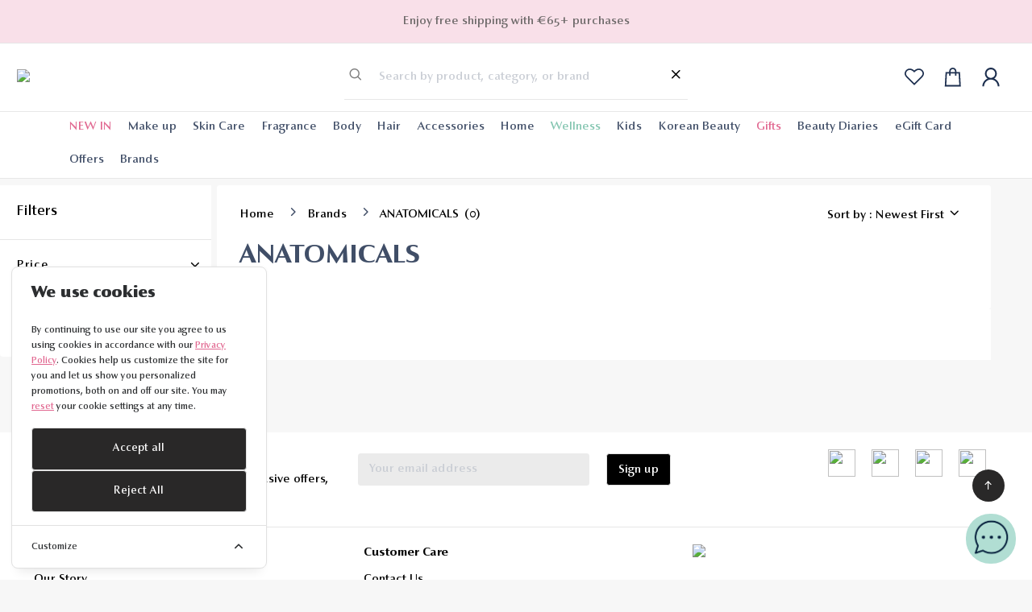

--- FILE ---
content_type: text/html; charset=UTF-8
request_url: https://beautyline.com.cy/beautyline/brands/anatomicals
body_size: 27194
content:
<!DOCTYPE html>
<html class="loading" lang="en" data-textdirection="ltr">
    <!-- BEGIN: Head-->
    <head>
        <meta http-equiv="Content-Type" content="text/html; charset=UTF-8">
        <meta http-equiv="X-UA-Compatible" content="IE=edge">
        <meta name="viewport" content="width=device-width, initial-scale=1.0, user-scalable=0, minimal-ui">
        <meta name="description" content="">
        <meta name="keywords" content="">
        <meta name="landing" content="WmVsMGVrVVlUSFYyWllUcXVIYVJHZz09">
        <link rel="apple-touch-icon" href="">
        <link rel="shortcut icon" type="image/x-icon" href="https://d3qyz78uf5x6r9.cloudfront.net/public/ACC_26/ImageGallery/231024094121_700x700%20%282%29.png">
        <title>Copyright © 2025 Beauty Line | ANATOMICALS</title>
        <!--All Css Link Start-->
        <link rel="preconnect" href="https://fonts.googleapis.com">
<link rel="preconnect" href="https://fonts.gstatic.com" crossorigin>
<link href="https://fonts.googleapis.com/css2?family=Charpentier+Sans+Pro:ital,wght@0,100;0,300;0,400;0,500;0,700;0,900;1,100;1,300;1,400;1,500;1,700;1,900&display=swap" rel="stylesheet">
<style>
    </style>
<link rel="stylesheet" type="text/css" href="https://beautyline.com.cy/template-assets/app-assets/vendors/css/vendors.min.css">
<link rel="stylesheet" type="text/css" href="https://beautyline.com.cy/template-assets/app-assets/css/bootstrap.css">
<link rel="stylesheet" type="text/css" href="https://beautyline.com.cy/template-assets/app-assets/css/core/menu/menu-types/horizontal-menu.css">
<!-- optional -->
<link rel="stylesheet" type="text/css" href="https://beautyline.com.cy/template-assets/app-assets/css/bootstrap-extended.css">
<link rel="stylesheet" type="text/css" href="https://beautyline.com.cy/template-assets/app-assets/css/colors.css">
<link rel="stylesheet" type="text/css" href="https://beautyline.com.cy/template-assets/app-assets/css/components.css">
<!-- optional End -->

<link rel="stylesheet" type="text/css" href="https://beautyline.com.cy/template-assets/app-assets/vendors/css/extensions/swiper.min.css">
<link rel="stylesheet" type="text/css" href="https://beautyline.com.cy/template-assets/app-assets/vendors/css/extensions/toastr.css">
<link rel="stylesheet" type="text/css" href="https://beautyline.com.cy/template-assets/app-assets/css/plugins/extensions/toastr.css">
<link rel="stylesheet" type="text/css" href="https://beautyline.com.cy/template-assets/app-assets/vendors/css/forms/selects/select2.min.css">

<link rel="stylesheet" type="text/css" href="https://beautyline.com.cy/template-assets/app-assets/eCommerce/assets/css/style.css?version=2.0.9">
<link rel="stylesheet" type="text/css" href="https://beautyline.com.cy/template-assets/app-assets/css/intlTelInput.css">
<link rel="stylesheet" type="text/css" href="https://beautyline.com.cy/template-assets/app-assets/eCommerce/assets/css/template-1.css?version=2.0.9">
<style>
    .ApplyFilterCheckbox{cursor: pointer;}
    .search_list{padding-left: 8px !important; margin-bottom: 1px;}
    .search-product-img{width: 1cm; margin-right: 2px;}
    .divDisable{display: none !important;}
    .validate-field{border: 1px solid red !important;}
    .__active{color: #5da2cc !important;}
    .__active span{color: #5da2cc !important;}

    ._bold{
        font-weight: 600 !important;
        color: black !important;
    }
    :root {
        /* colors */
        --c1: #000000;
        --c2: #ffffff;
        --MegaMenuBG1: #ffffff;
        --MegaMenuBG2: #f3f3f3;
        --menuBarText: --bgText1;

              --c3: #292828;
       --c3-80: #292828cc;
       --c3-50: #29282880;
                     --c4: #e16790;
        --c4-20: #e1679033;
        --c4-50: #e1679080;
       
        --c5: #6d6969;         --c6: #000000; 
        --c7: #f7f7f7;
        --c8: #E1E1E1;
        --c9: #ffffff;        
              --factor: 0px;
       --factor2: 0px;
                      /* font size */
        --fs0: calc(.75rem + var(--factor));
        --fs1: calc(1rem + var(--factor));
        --fs1-1: calc(1.1rem + var(--factor));
        --fs2: calc(1.25rem + var(--factor));
        --fs3: calc(1.5rem + var(--factor));
        --fs4: calc(1.75rem + var(--factor));
        --fs5: calc(2rem + var(--factor));
        --fs6: calc(2.25rem + var(--factor));
        --fs7: calc(2.5rem + var(--factor));
        --fs8: calc(2.75rem + var(--factor));
        --fs9: calc(3rem + var(--factor));

        --carouselfs1: calc(4rem + var(--factor));
        --carouselfs2: calc(1.25rem + var(--factor));
        --carouselfs3: calc(1.1rem + var(--factor));

        --ff2fs0: calc(.75rem + var(--factor2));
        --ff2fs1: calc(1rem + var(--factor2));
        --ff2fs2: calc(1.25rem + var(--factor2));
        --ff2fs3: calc(1.5rem + var(--factor2));
        --ff2fs4: calc(1.75rem + var(--factor2));
        --ff2fs5: calc(2rem + var(--factor2));
        --ff2fs6: calc(2.25rem + var(--factor2));
        --ff2fs7: calc(2.5rem + var(--factor2));
        --ff2fs8: calc(2.75rem + var(--factor2));
        --ff2fs9: calc(3rem + var(--factor2));
        --ff2carouselfs1: calc(4rem + var(--factor2));
        --ff2carouselfs2: calc(1.25rem + var(--factor2));
        --ff2carouselfs3: calc(1.1rem + var(--factor2));

        --swiper-navigation-size: 15px;

        /* font family */
        --ff1: Charpentier Sans Pro, sans serif;         --ff2: Charpentier Sans Pro, sans serif;        
                  }
    
    
            #related-product, #similer-product {
            --carouselfs1: 4rem;
        }
        
    /*.search-box-view {*/
    /*    position: absolute;*/
    /*    width: 60%;*/
    /*    z-index: 99999999;*/
    /*    min-height: 0px;*/
    /*    background-color: #fff;*/
    /*    color: #000;*/
    /*    left: 20%;*/
    /*    top: 90px;*/
    /*    box-shadow: 0px 2px 4px 0px #88888870;*/
    /*}*/
/*    .search-box-view {
        position: absolute;
        width: 28%;
        z-index: 99999999;
        min-height: 0px;
        background-color: #fff;
        color: #000;
        left: 36%;
        top: 90px;
        box-shadow: 0px 2px 4px 0px #88888870;
    }*/
    .navbar-main .nav-link {
        color: var(--menuBarText);
    }
/*    .search-box-view {
        position: absolute;
        width: 100%;
        min-width: 300px;
        z-index: 99999999;
        min-height: 0px;
        background-color: #fff;
        color: #000;
        left: 0;
        top: 70px;
        box-shadow: 0px 2px 4px 0px #88888870;
    }*/
    .search-box-view {
        position: absolute;
        width: 100%;
        min-width: 300px;
        z-index: 99999999;
        min-height: 300px;
        background-color: #fff;
        color: #000;
        left: 0;
        top: 70px;
    }
    .hover-underline:hover {
        text-decoration:underline;
    }
    .search-img-sm {
        position: relative;
        width: 90px !important;
        height: 90px !important;
    }
    .search-img-sm img {
        position: absolute;
        top: 0;
        right: 0;
        bottom: 0;
        left: 0;
        max-width: 100%;
        max-height: 100%;
        margin: auto;
        -webkit-transform: translateZ(0) scale(1.0, 1.0);
    }
    mark, .mark {
        padding: 0 0.2em;
    }
    .brand-product-category{
        list-style: none;
    }
    .search-overlay-effect{
        position: fixed;
        left: 0;
        right: 0;
        height: calc(var(--vh, 1vh) * 100);
        background-color: rgba(0, 0, 0, 0.5);
        z-index: 997;
        display: none;
    }
    .section-header{
        z-index: 999;
    }
    .search-loader-overlay {
        position: absolute;
        top: 0;
        left: 0;
        width: 100%;
        height: 100%;
        background: rgba(255, 255, 255, 0.6); /* slight white overlay */
        display: flex;
        justify-content: center;
        align-items: center;
        z-index: 9999;
    }

    .spinner {
        width: 50px;
        height: 50px;
        border: 5px solid transparent  !important;
        border-top: 5px solid var(--c4) !important;
        border-right: 5px solid var(--c4)  !important;
        border-radius: 50%;
        animation: spin 0.8s linear infinite;
    }

    @keyframes spin {
        0%   { transform: rotate(0deg); }
        100% { transform: rotate(360deg); }
    }
    @media(min-width:990px){
        .search-box-view {
            max-height: calc(100vh - 140px);
            overflow: auto;
        }
    }
    @media(max-width:991px){
        .section-header{
            z-index: unset;
        }
        .search-box-view{
            position: absolute;
            width: 85vw;
            min-height: 222px;
            top: unset;
            left: 0;
            overflow-y: auto;
            height: calc(100vh - 55px);
            max-width: 500px;
            margin: 0;
            z-index: 99999999;
            background-color: #fff;
            color: #000;
            height: calc(100vh - 55px);
            border-top: none !important;
        }
        .product-brands{
            border-bottom: 1px solid;
        }
        .product-category{
            border-bottom: 1px solid;
        }
        .mobile-scroll-tab{
            width:max-content;
        }
        .overflow-scroll-x{
            overflow-x:scroll;
        }
        .right-bar {
            background-color: #fff;
            display: block;
            position: fixed;
            -webkit-transition: all .2s ease-out;
            transition: all .2s ease-out;
            width: 100%;
            max-width:424px;
            z-index: 9999;
            float: right!important;
            right: -424px;
            top: 0;
            bottom: 0;
            padding-bottom: 80px;
        }
        .offer-btn{
            border-radius: 4px;
            border: 1px solid #4A4A4A !important;
            font-size: 14px;
            padding: 5px 13px;
        }
    }
    var{
        font-style: normal !important;
    }
    .iti {
        display: block !important;
    }
    .breadcrumb-1 li{
        display:inline-block;
    }
    .breadcrumb-1 li:first-child{
        position:sticky;
        left:0;
        background-color:#fff;
    }
    .scroll-x{
        overflow-x: auto;
        overflow-y: hidden;
    }
    .sm-t2{
        font-size:var(--fs2);
        color: var(--c4);
        line-height: 33px;
    }
    .sm-t3{
        font-size:var(--fs1);
        color: var(--c1);
        line-height: 33px;
    }
    .sm-t1{
        font-size:var(--fs2);
        color: var(--c1);
        line-height: 33px;
    }
    li.categ-chips{
        margin-right: 2px;
        background-color:var(--c7);
        /* border:1px solid; */
        border-radius:4px;
    }
    .hover-tex-1:hover{
        color:var(--c4);
    }


    /* .dropdown-menu{
        left: -16px;
    } */
    @media(max-width:991px){
        .section-header{
            z-index: unset;
        }
        .mobile-css{
            text-align:left;
        }
        .product-brands{
            border-bottom: 1px solid;
        }
        .product-category{
            border-bottom: 1px solid;
        }
        .mobile-scroll-tab{
            width:max-content;
        }
        .overflow-scroll-x{
            overflow-x:scroll;
        }
        .right-bar {
            background-color: #fff;
            display: block;
            position: fixed;
            -webkit-transition: all .2s ease-out;
            transition: all .2s ease-out;
            width: 100%;
            max-width:424px;
            z-index: 9999;
            float: right!important;
            right: -424px;
            top: 0;
            bottom: 0;
            padding-bottom: 80px;
        }
        .mobile-margin-top-60{
            margin-top:60px;
        }
    }
    mark{background-color: transparent !important; color: var(--c4) !important;}
    .toast-success {background-color: var(--c4-20) !important; color: var(--c5) !important;}
    .wishlist-icon {
        position: absolute;
        left: 10px;
        top: 10px;
        /* background-color: var(--c4-50); */
        padding: 4px 6px 2px;
        line-height: 1;
        border-radius: 2px;
        z-index: 9;
        font-size: 1.25rem;
        color: var(--c3);
    }
    .has-sub li{display: block !important;}
    .ApplyFilterCheckboxCollapsed{display: contents !important;}
    .mega-dropdown-menu .dropdown-item,
    .mega-dropdown-menu a {
        padding: 10px !important;
    }
    .preview_mode_btn {
        display: inline-block;
        position: absolute;
        top: 5px;
        right: 5px;
        padding: 5px 10px;
        background: #ff4b4b;
        color: white; 
        z-index: 9999;
        border-radius: 4px;
    }
    .preview_mode_btn:hover {
        background: red;
        color: white;
    }
    .widget-header.mobile-icon:first-child + .widget-header.desktop-icon, .widget-header.search_icon:first-child + .widget-header.desktop-icon {
        margin: 0;
    }
    #header_login_pop {
        left: auto !important;
        right: 0;
        transform: translate3d(-15px, 47px, 0px) !important;
    }
    
        
    
        
    .product-label {
        left: 45px;
    }
    
    #boxnowmap iframe {
        z-index: 999999;
    }
    .tooltip-inner ul{
        padding-left:12px;
        margin: 0;
        text-align: left;
    }
</style>
        <!--All Css Link End-->

        <!--Dynamic Google Tag Line Start-->
                <!--Dynamic Google Tag Line End-->

        <!--Dynamic Facebook Tag Line Start-->
                <!--Dynamic Facebook Tag Line End-->
        <script>function pageReload() {}</script>
        <!-- Cookie Consent --><script src="https://beautyline.com.cy/cookie-consent/script?id=335bd717ea5eadbfaec7b0f043b6701b" defer></script>    </head>
    <!-- END: Head-->
    <script>
        var $_OfferIcon = "https://d3qyz78uf5x6r9.cloudfront.net/public/ACC_26/ImageGallery/241126082119_Untitled design (14).png";
        var $OfferID = '';
        var $_PageNumber = '1';
        var $_PageCountData = 0;
        var $_PageTotalData = 0;
        var $_divFocusID = '';
        var $_SearchValue = '';
        var $_MultiOfferIDArr = '';

        var $_currentPage = 1;
        var $_nextPage = 1;
        var $_start = 0;
        var $_end = 0;
        var $_SearchByPriceRange = 0;
        var $_MinPrice = 0;
        var $_PriceRange = 0;
        var is_ajax_running = false;
        var is_data_end = false;
        var $_filterCategoryFilterId = 0;
        var $_isRunFirstTime = 0;

        var TempFilBranID = "";
        var TempPageID = "";
        var $_FilterBrandID = [];
        var $_FilterPageID = [];
        if(TempFilBranID != ''){
            $_FilterBrandID = TempFilBranID;
        }
        if(TempPageID != ''){
            $_FilterPageID = TempPageID
        }
        var $_FilterMinAmt = '';
        var $_FilterMaxAmt = '';
        var $_FilterShortBy = '';
        var CustOfferMessage = '';
        var CustOfferMessageType = '';
        var $_plength = 80;
        var $_HasCustomSequence = 0;
        
    </script>
    <!-- BEGIN: Body-->
    <body class="consumer-vshop home-page template_1" >
    <!--Dynamic Google Tag Body Line Start-->
        <input type='hidden' id='GtagAnalyticsEnabled' value='0'>
        
    
    <!--Dynamic Google Tag Body Line End-->
        <!--Header Link Start-->

                    <style>
    #qr-scanner {
        position: fixed;
        top: 0;
        bottom: 0;
        left: 0;
        width: 0;
        background: #000000c4;
        z-index: 999;
        width: 100%;
        display: none;
    }
    .qr-code-wrapper {
        width: 450px;
        max-width: 90%;
    }
    #qr-shaded-region {
        border-color:rgba(0, 0, 0, 0.48) !important;
    }
    .close-qrscanner {
        position: absolute;
        right: 20px;
        color: #000000f2;
        top: 20px;
        font-size: 17px;
        cursor: pointer;
        background: #e7e7e7f2;
        /* border: coral; */
        border-radius: 50%;
        padding: 5px 4px 4px 5px;
        line-height: 1;
    }
    .qr-scanner-text {
        color: white;
        font-size: 20px;
        text-align: center;
    }
</style>
<div class="search-overlay-effect">

</div>
<header class="section-header slot " name="">
        <section class="header-top-light header-top border-bottom desktop-section">
        <div class="container text-center d-flex" style="justify-content: center;">
            <a href="javascript:void(0);" target="_blank" class="my-auto">
                <p class="p-md-1 py-1 m-0 ">Enjoy free shipping with €65+ purchases</p>
            </a>
                    </div>
    </section>
            <div id="menu_sticky_section">
        <section class="header-main border-bottom section_background">
            <div class="container-fluid">
                <div class="row align-items-center">
                                        <div class="col-md-2 col-8 d-flex pl-2 pr-0 vs">
                        <a href="#" class="mobile-icon my-auto mr-50" onclick="openDrower('.navbar-main')">
                            <div class="icon">
                                <img src="https://beautyline.com.cy/template-assets/app-assets/eCommerce/assets/icons/menu.svg" class="">
                            </div>
                        </a>
                        <div class="desktop-logo-section w-100">
                            <a href="https://beautyline.com.cy/beautyline" class="brand-wrap my-auto mx-auto">
                                <img class="logo" src="https://d3qyz78uf5x6r9.cloudfront.net/public/ACC_26/ImageGallery/231023020857_Untitled-3-01.png">
                            </a>
                        </div>
                    </div>
                    <div class="col-md-4 col-12 mobile-drower header_search_box border-bottom center" id="header-serch">
                        <a href="javascript:void(0);" class="mobile-nav-close mobile-icon feather icon-x" onclick="closeDrower('#header-serch')" id="mobileClearSearch"></a>
                        <form class="search search-input-type" method="post" action="https://beautyline.com.cy/shop-search" id="header-search-form" autocomplete="off">
                            <input type="hidden" name="_token" value="5PQc3W39d9lUOqQTTqm8nm7FWDm1NH5k3JWauJc2" autocomplete="off">                            <div class="input-group w-100">
                                <div class="input-group-append desktop-section">
                                    <button class="" id="btn-search-product" type="button"><i class="feather icon-search"></i></button>
                                </div>
                                <input type="text" class="form-control search-input pl-1" name="SearchByValue" id="SearchByValue" style="width:55%; height: 55px;" placeholder="Search by product, category, or brand">
                                <div class="input-group-append desktop-section">
                                    <button class="" id="ClearSearch" type="button"><i class="feather icon-x c1 font-medium-3 seach-input-icon"></i></button>
                                </div>
                            </div>
                            
                        </form>
                        <span class="float-right cursor-pointer d-md-none" id='startScanButton'><img src="https://beautyline.com.cy/template-assets/app-assets/eCommerce/assets/icons/scan.png" width="30px"></span>
                    </div>

                    <div class="col-md-2 col-3 menu_icons_group_sm">
                        <div class="widgets-wrap float-right mr-xl-1">
                                                                                                
                                                                                                                                                
                                                                                    <a href="javascript:void(0);" class="widget-header  search_icon" onclick="openDrower('#header-serch')">
                                                <div class="icon pr-md-75 pl-md-1">
                                                    <img src="https://beautyline.com.cy/template-assets/app-assets/eCommerce/assets/icons/search.svg" class="d-md-none">
                                                </div>
                                            </a>
                                                                                                                                                                                                                                                                                    

                                                                                                                                
                                                                                                                                                
                                                                                                                                                
                                            <a href="javascript:void(0);" class="widget-header _wishlist   desktop-icon ">
                                                <div class="icon" id="WishListCounter">
                                                    <img src="https://beautyline.com.cy/template-assets/app-assets/eCommerce/assets/icons/feather-heart.svg" class="">
                                                                                                    </div>
                                            </a>
                                                                                                                                                                                                                                                                                        

                                                                                                                                
                                                                                                                                                
                                                                                                                           
                                                                                        <a href="https://beautyline.com.cy/view-cart" class="widget-header   desktop-icon ">
                                                <div class="icon">
                                                    <img src="https://beautyline.com.cy/template-assets/app-assets/eCommerce/assets/icons/shopping-bag.svg" class="">
                                                    <span class="_cartTotal">
                                                                                                        </span>
                                                </div>
                                            </a>                                        
                                                                                                                                                                                                                                                

                                                                                                                                
                                                                                                                                                
                                                                                                                                                                                                                                                <a href="javascript:void(0);" class="widget-header   desktop-icon " data-toggle="dropdown">
                                            <div class="icon">
                                                <img src="https://beautyline.com.cy/template-assets/app-assets/eCommerce/assets/icons/feather-user.svg" class="">
                                            </div>
                                        </a>
                                        <div class="dropdown-menu dropdown-on-header-icon" id="header_login_pop">
                                            <div class="dropdown-logo">
                                                <img src="https://d3qyz78uf5x6r9.cloudfront.net/public/ACC_26/ImageGallery/231023020857_Untitled-3-01.png" class="w-100" style="max-width: 210px;">
                                            </div>
                                            <div class="dropdown-item">
                                                                                                    <a class="btn btn3 mr-3 px-3" href="javascript:void(0);" onclick="showAjaxModal('https://beautyline.com.cy/add-popup/registration', 'login');">Login</a>
                                                    <a class="btn btn4" href="javascript:void(0);" onclick="showAjaxModal('https://beautyline.com.cy/add-popup/registration');">Register</a>
                                                                                            </div>
                                        </div>
                                                                                                                    

                                                                                        <style>.widget-header:nth-child(4) {margin: 0;}</style>
                        </div>
                    </div>

                </div>

            </div>
            <div class="search-box-view border-top divDisable" id="search-result" style="">
                <div class="container-fluid">
                    <div class="px-lg-2 my-2 pt-50">
                        <div class="row">
                            <div class="col-lg-3 pr-5">
                                <div class="mb-2">
                                    <div class="mb-2" id="_searched_brand">
                                        <p class="title mb-50" style="text-transform:uppercase">Brands</p>
                                        <div id="_searched_brand_list"></div>
                                    </div>
                                    <div class="d-none" id="_searched_category">
                                        <p class="title mb-50" style="text-transform:uppercase">Categories</p>
                                        <div id="_searched_category_list"></div>
                                    </div>
                                </div>
                            </div>
                            <div class="col-lg-9">
                                <div class="mb-2">
                                    <div class="mb-2" id="_searched_product">
                                        <p class="title mb-50" style="text-transform:uppercase">Products</p>
                                        <div id="_searched_product_list"></div>
                                    </div>
                                    <div class="d-none" id="_searched_blog">
                                        <p class="title mb-50" style="text-transform:uppercase">Blogs</p>
                                        <div id="_searched_blog_list"></div>
                                    </div>
                                </div>
                            </div>
                        </div>
                    </div>
                </div> 
            </div>
        </section>
                <section class="header-top-light header-top border-bottom mobile-section">
             <div class="container text-center d-flex" style="justify-content: center;">
                <a href="javascript:void(0);" target="_blank" class="my-auto">
                    <p class="p-md-1 py-1 m-0 ">Enjoy free shipping with €65+ purchases</p>
                </a>
                            </div>
        </section>
                <nav class="navbar navbar-main navbar-expand-lg border-bottom section_background" data-openmenu="hover" id="main_menu_sticky"> 

            <div class="mobile-section w-100 section_background mobile_menu_user">
                <a href="#" class="mobile-nav-close mobile-icon feather icon-x" onclick="closeDrower('.navbar-main')"></a>
                <div class="p-1 border-bottom d-flex w-100">
                    <div class="my-auto"></div>
                    <div class="my-auto icon">
                        <img src="https://beautyline.com.cy/template-assets/app-assets/eCommerce/assets/icons/feather-user.svg" class="img-fluid mr-1">
                                            </div>
                </div>
            </div>
                        <div class="container collapse show new_header_app px-50" id="main-nav-wrapper">
                                    <ul class="navbar-nav center-layout  mr-sm-auto ">
                                                                                                                    <li class="nav-item ">
                                <a class="nav-link" href="https://beautyline.com.cy/beautyline/new-in" style=" color:#e16790 !important; " data-page-type="ProductList"><span>NEW IN</span></a>
                                                            </li>
                                                                                                                                                                                                    <li class="nav-item  dropdown mega-dropdown ">
                                <a class="nav-link" href="https://beautyline.com.cy/beautyline/make-up" style="" data-page-type="ProductList"><span>Make up</span></a>
                                                                    <ul class="dropdown-menu mega-dropdown-menu row">
                                                                                    <li class="col-12 temp2-d-none"></li>
                                                                                                                                                                        <li class="col-3">
                                                                                                <a class="dropdown-item mega-heading" href="https://beautyline.com.cy/beautyline/make-up/face" style="" data-page-type="ProductList">Face
                                                </a>
                                                                                                                                                                                                          <ul class="mb-1">
                                                                                                                                                                                                                                                        <li><a class="dropdown-item" href="https://beautyline.com.cy/beautyline/make-up/face/foundation" style="" data-page-type="ProductList">Foundation</a> </li>
                                                                                                                                                                                                                                                                                                                      <li><a class="dropdown-item" href="https://beautyline.com.cy/beautyline/make-up/face/concealer" style="" data-page-type="ProductList">Concealer</a> </li>
                                                                                                                                                                                                                                                                                                                      <li><a class="dropdown-item" href="https://beautyline.com.cy/beautyline/make-up/face/powder" style="" data-page-type="ProductList">Powder</a> </li>
                                                                                                                                                                                                                                                                                                                      <li><a class="dropdown-item" href="https://beautyline.com.cy/beautyline/make-up/face/blush" style="" data-page-type="ProductList">Blush</a> </li>
                                                                                                                                                                                                                                                                                                                      <li><a class="dropdown-item" href="https://beautyline.com.cy/beautyline/make-up/face/bronzer-highlighter" style="" data-page-type="ProductList">Bronzer/Highlighter</a> </li>
                                                                                                                                                                                                                                                                                                                      <li><a class="dropdown-item" href="https://beautyline.com.cy/beautyline/make-up/face/primer-base" style="" data-page-type="ProductList">Primer/Base</a> </li>
                                                                                                                                                                                                                                                                                                                      <li><a class="dropdown-item" href="https://beautyline.com.cy/beautyline/make-up/face/make-up-fixer" style="" data-page-type="ProductList">Make up fixer</a> </li>
                                                                                                                                                                              </ul>
                                                                                                                                              </li>
                                                                                                                                                                            <li class="col-3">
                                                                                                <a class="dropdown-item mega-heading" href="https://beautyline.com.cy/beautyline/make-up/eye" style="" data-page-type="ProductList">Eye
                                                </a>
                                                                                                                                                                                                          <ul class="mb-1">
                                                                                                                                                                                                                                                        <li><a class="dropdown-item" href="https://beautyline.com.cy/beautyline/make-up/eye/mascara" style="" data-page-type="ProductList">Mascara</a> </li>
                                                                                                                                                                                                                                                                                                                      <li><a class="dropdown-item" href="https://beautyline.com.cy/beautyline/make-up/eye/pencil-liner" style="" data-page-type="ProductList">Pencil/Liner</a> </li>
                                                                                                                                                                                                                                                                                                                      <li><a class="dropdown-item" href="https://beautyline.com.cy/beautyline/make-up/eye/eye-shadow" style="" data-page-type="ProductList">Eye Shadow</a> </li>
                                                                                                                                                                                                                                                                                                                      <li><a class="dropdown-item" href="https://beautyline.com.cy/beautyline/make-up/eye/brow" style="" data-page-type="ProductList">Brow</a> </li>
                                                                                                                                                                                                                                                                                                                      <li><a class="dropdown-item" href="https://beautyline.com.cy/beautyline/make-up/eye/eye-lashes" style="" data-page-type="ProductList">Eye Lashes</a> </li>
                                                                                                                                                                              </ul>
                                                                                                                                              </li>
                                                                                                                                                                            <li class="col-3">
                                                                                                <a class="dropdown-item mega-heading" href="https://beautyline.com.cy/beautyline/make-up/lip" style="" data-page-type="ProductList">Lip
                                                </a>
                                                                                                                                                                                                          <ul class="mb-1">
                                                                                                                                                                                                                                                        <li><a class="dropdown-item" href="https://beautyline.com.cy/beautyline/make-up/lip/lipstick" style="" data-page-type="ProductList">Lipstick</a> </li>
                                                                                                                                                                                                                                                                                                                      <li><a class="dropdown-item" href="https://beautyline.com.cy/beautyline/make-up/lip/lipgloss" style="" data-page-type="ProductList">Lipgloss</a> </li>
                                                                                                                                                                                                                                                                                                                      <li><a class="dropdown-item" href="https://beautyline.com.cy/beautyline/make-up/lip/lip-pencils-lip-liners" style="" data-page-type="ProductList">Lip Pencils/Lip Liners</a> </li>
                                                                                                                                                                                                                                                                                                                      <li><a class="dropdown-item" href="https://beautyline.com.cy/beautyline/make-up/lip/balm" style="" data-page-type="ProductList">Balm</a> </li>
                                                                                                                                                                              </ul>
                                                                                                                                              </li>
                                                                                                                                                                            <li class="col-3">
                                                                                                <a class="dropdown-item mega-heading" href="https://beautyline.com.cy/beautyline/make-up/nail" style="" data-page-type="ProductList">Nail
                                                </a>
                                                                                                                                                                                                          <ul class="mb-1">
                                                                                                                                                                                                                                                        <li><a class="dropdown-item" href="https://beautyline.com.cy/beautyline/make-up/nail/nail-polish" style="" data-page-type="ProductList">Nail Polish</a> </li>
                                                                                                                                                                                                                                                                                                                      <li><a class="dropdown-item" href="https://beautyline.com.cy/beautyline/make-up/nail/semi-permanent-nail" style="" data-page-type="ProductList">Semi/Permanent Nail</a> </li>
                                                                                                                                                                                                                                                                                                                      <li><a class="dropdown-item" href="https://beautyline.com.cy/beautyline/make-up/nail/nail-care" style="" data-page-type="ProductList">Nail Care</a> </li>
                                                                                                                                                                              </ul>
                                                                                                                                              </li>
                                                                                                                        </ul>
                                                            </li>
                                                                                                                                                <li class="nav-item  dropdown mega-dropdown ">
                                <a class="nav-link" href="https://beautyline.com.cy/beautyline/skin-care" style="" data-page-type="ProductList"><span>Skin Care</span></a>
                                                                    <ul class="dropdown-menu mega-dropdown-menu row">
                                                                                    <li class="col-12 temp2-d-none"></li>
                                                                                                                                                                        <li class="col-3">
                                                                                                <a class="dropdown-item mega-heading" href="https://beautyline.com.cy/beautyline/skin-care/all-face-products" style="" data-page-type="ProductList">All Face Products
                                                </a>
                                                                                                                                                                                                          <ul class="mb-1">
                                                                                                                                                                                                                                                        <li><a class="dropdown-item" href="https://beautyline.com.cy/beautyline/skin-care/all-face-products/face-407" style="" data-page-type="ProductList">Face</a> </li>
                                                                                                                                                                                                                                                                                                                      <li><a class="dropdown-item" href="https://beautyline.com.cy/beautyline/skin-care/all-face-products/face-treatments" style="" data-page-type="ProductList">Face Treatments</a> </li>
                                                                                                                                                                                                                                                                                                                      <li><a class="dropdown-item" href="https://beautyline.com.cy/beautyline/skin-care/all-face-products/eye-409" style="" data-page-type="ProductList">Eye</a> </li>
                                                                                                                                                                                                                                                                                                                      <li><a class="dropdown-item" href="https://beautyline.com.cy/beautyline/skin-care/all-face-products/neck-and-decollete" style="" data-page-type="ProductList">Neck and Decollete</a> </li>
                                                                                                                                                                                                                                                                                                                      <li><a class="dropdown-item" href="https://beautyline.com.cy/beautyline/skin-care/all-face-products/cleansers" style="" data-page-type="ProductList">Cleansers</a> </li>
                                                                                                                                                                              </ul>
                                                                                                                                              </li>
                                                                                                                                                                            <li class="col-3">
                                                                                                <a class="dropdown-item mega-heading" href="https://beautyline.com.cy/beautyline/skin-care/sun" style="" data-page-type="ProductList">Sun
                                                </a>
                                                                                                                                                                                                          <ul class="mb-1">
                                                                                                                                                                                                                                                        <li><a class="dropdown-item" href="https://beautyline.com.cy/beautyline/skin-care/sun/sun-body" style="" data-page-type="ProductList">Sun Body</a> </li>
                                                                                                                                                                                                                                                                                                                      <li><a class="dropdown-item" href="https://beautyline.com.cy/beautyline/skin-care/sun/sun-face" style="" data-page-type="ProductList">Sun Face</a> </li>
                                                                                                                                                                                                                                                                                                                      <li><a class="dropdown-item" href="https://beautyline.com.cy/beautyline/skin-care/sun/after-sun" style="" data-page-type="ProductList">After Sun</a> </li>
                                                                                                                                                                                                                                                                                                                      <li><a class="dropdown-item" href="https://beautyline.com.cy/beautyline/skin-care/sun/sun-eye--lip" style="" data-page-type="ProductList">Sun Eye & Lip</a> </li>
                                                                                                                                                                                                                                                                                                                      <li><a class="dropdown-item" href="https://beautyline.com.cy/beautyline/skin-care/sun/self-tanning" style="" data-page-type="ProductList">Self Tanning</a> </li>
                                                                                                                                                                                                                                                                                                                      <li><a class="dropdown-item" href="https://beautyline.com.cy/beautyline/skin-care/sun/sun-kids" style="" data-page-type="ProductList">Sun Kids</a> </li>
                                                                                                                                                                              </ul>
                                                                                                                                              </li>
                                                                                                                                                                            <li class="col-3">
                                                                                                <a class="dropdown-item mega-heading" href="https://beautyline.com.cy/beautyline/skin-care/men" style="" data-page-type="ProductList">Men
                                                </a>
                                                                                                                                                                                                          <ul class="mb-1">
                                                                                                                                                                                                                                                        <li><a class="dropdown-item" href="https://beautyline.com.cy/beautyline/skin-care/men/face-420" style="" data-page-type="ProductList">Face</a> </li>
                                                                                                                                                                                                                                                                                                                      <li><a class="dropdown-item" href="https://beautyline.com.cy/beautyline/skin-care/men/eye-421" style="" data-page-type="ProductList">Eye</a> </li>
                                                                                                                                                                                                                                                                                                                      <li><a class="dropdown-item" href="https://beautyline.com.cy/beautyline/skin-care/men/shaving" style="" data-page-type="ProductList">Shaving</a> </li>
                                                                                                                                                                                                                                                                                                                      <li><a class="dropdown-item" href="https://beautyline.com.cy/beautyline/skin-care/men/cleansers-423" style="" data-page-type="ProductList">Cleansers</a> </li>
                                                                                                                                                                              </ul>
                                                                                                                                              </li>
                                                                                                                                                                            <li class="col-3">
                                                                                                <a class="dropdown-item mega-heading" href="https://beautyline.com.cy/beautyline/skin-care/body" style="" data-page-type="ProductList">Body
                                                </a>
                                                                                                                                                                                                          <ul class="mb-1">
                                                                                                                                                                                                                                                        <li><a class="dropdown-item" href="https://beautyline.com.cy/beautyline/skin-care/body/deodarants" style="" data-page-type="ProductList">Deodarants</a> </li>
                                                                                                                                                                                                                                                                                                                      <li><a class="dropdown-item" href="https://beautyline.com.cy/beautyline/skin-care/body/body-care" style="" data-page-type="ProductList">Body Care</a> </li>
                                                                                                                                                                                                                                                                                                                      <li><a class="dropdown-item" href="https://beautyline.com.cy/beautyline/skin-care/body/bath" style="" data-page-type="ProductList">Bath</a> </li>
                                                                                                                                                                                                                                                                                                                      <li><a class="dropdown-item" href="https://beautyline.com.cy/beautyline/skin-care/body/hair" style="" data-page-type="ProductList">Hair</a> </li>
                                                                                                                                                                              </ul>
                                                                                                                                              </li>
                                                                                                                        </ul>
                                                            </li>
                                                                                                                                                <li class="nav-item  dropdown mega-dropdown ">
                                <a class="nav-link" href="https://beautyline.com.cy/beautyline/fragrance" style="" data-page-type="ProductList"><span>Fragrance</span></a>
                                                                    <ul class="dropdown-menu mega-dropdown-menu row">
                                                                                    <li class="col-12 temp2-d-none"></li>
                                                                                                                                                                        <li class="col-3">
                                                                                                <a class="dropdown-item mega-heading" href="https://beautyline.com.cy/beautyline/fragrance/male" style="" data-page-type="ProductList">Male
                                                </a>
                                                                                                                                                                                                          <ul class="mb-1">
                                                                                                                                                                                                                                                        <li><a class="dropdown-item" href="https://beautyline.com.cy/beautyline/fragrance/male/fragrance-431" style="" data-page-type="ProductList">Fragrance</a> </li>
                                                                                                                                                                                                                                                                                                                      <li><a class="dropdown-item" href="https://beautyline.com.cy/beautyline/fragrance/male/after-shave" style="" data-page-type="ProductList">After Shave</a> </li>
                                                                                                                                                                                                                                                                                                                      <li><a class="dropdown-item" href="https://beautyline.com.cy/beautyline/fragrance/male/body-433" style="" data-page-type="ProductList">Body</a> </li>
                                                                                                                                                                              </ul>
                                                                                                                                              </li>
                                                                                                                                                                            <li class="col-3">
                                                                                                <a class="dropdown-item mega-heading" href="https://beautyline.com.cy/beautyline/fragrance/female" style="" data-page-type="ProductList">Female
                                                </a>
                                                                                                                                                                                                          <ul class="mb-1">
                                                                                                                                                                                                                                                        <li><a class="dropdown-item" href="https://beautyline.com.cy/beautyline/fragrance/female/eau-de-toilette" style="" data-page-type="ProductList">Eau De Toilette</a> </li>
                                                                                                                                                                                                                                                                                                                      <li><a class="dropdown-item" href="https://beautyline.com.cy/beautyline/fragrance/female/eau-de-parfum" style="" data-page-type="ProductList">Eau De Parfum</a> </li>
                                                                                                                                                                                                                                                                                                                      <li><a class="dropdown-item" href="https://beautyline.com.cy/beautyline/fragrance/female/parfum" style="" data-page-type="ProductList">Parfum</a> </li>
                                                                                                                                                                                                                                                                                                                      <li><a class="dropdown-item" href="https://beautyline.com.cy/beautyline/fragrance/female/body-438" style="" data-page-type="ProductList">Body</a> </li>
                                                                                                                                                                              </ul>
                                                                                                                                              </li>
                                                                                                                        </ul>
                                                            </li>
                                                                                                                                                <li class="nav-item  dropdown mega-dropdown ">
                                <a class="nav-link" href="https://beautyline.com.cy/beautyline/body-439" style="" data-page-type="ProductList"><span>Body</span></a>
                                                                    <ul class="dropdown-menu mega-dropdown-menu row">
                                                                                    <li class="col-12 temp2-d-none"></li>
                                                                                                                                                                        <li class="col-3">
                                                                                                <a class="dropdown-item mega-heading" href="https://beautyline.com.cy/beautyline/body-439/body-wash" style="" data-page-type="ProductList">Body Wash
                                                </a>
                                                                                                                                                                                                                                                </li>
                                                                                                                                                                            <li class="col-3">
                                                                                                <a class="dropdown-item mega-heading" href="https://beautyline.com.cy/beautyline/body-439/body-hydration" style="" data-page-type="ProductList">Body Hydration
                                                </a>
                                                                                                                                                                                                                                                </li>
                                                                                                                                                                            <li class="col-3">
                                                                                                <a class="dropdown-item mega-heading" href="https://beautyline.com.cy/beautyline/body-439/body-treatment" style="" data-page-type="ProductList">Body Treatment
                                                </a>
                                                                                                                                                                                                                                                </li>
                                                                                                                                                                            <li class="col-3">
                                                                                                <a class="dropdown-item mega-heading" href="https://beautyline.com.cy/beautyline/body-439/body-slimming" style="" data-page-type="ProductList">Body Slimming
                                                </a>
                                                                                                                                                                                                                                                </li>
                                                                                                                                                                            <li class="col-3">
                                                                                                <a class="dropdown-item mega-heading" href="https://beautyline.com.cy/beautyline/body-439/deodorant" style="" data-page-type="ProductList">Deodorant
                                                </a>
                                                                                                                                                                                                                                                </li>
                                                                                                                                                                            <li class="col-3">
                                                                                                <a class="dropdown-item mega-heading" href="https://beautyline.com.cy/beautyline/body-439/hand-care" style="" data-page-type="ProductList">Hand Care
                                                </a>
                                                                                                                                                                                                                                                </li>
                                                                                                                                                                            <li class="col-3">
                                                                                                <a class="dropdown-item mega-heading" href="https://beautyline.com.cy/beautyline/body-439/feet-care" style="" data-page-type="ProductList">Feet Care
                                                </a>
                                                                                                                                                                                                                                                </li>
                                                                                                                        </ul>
                                                            </li>
                                                                                                                                                <li class="nav-item  dropdown mega-dropdown ">
                                <a class="nav-link" href="https://beautyline.com.cy/beautyline/hair-463" style="" data-page-type="ProductList"><span>Hair</span></a>
                                                                    <ul class="dropdown-menu mega-dropdown-menu row">
                                                                                    <li class="col-12 temp2-d-none"></li>
                                                                                                                                                                        <li class="col-3">
                                                                                                <a class="dropdown-item mega-heading" href="https://beautyline.com.cy/beautyline/hair-463/shampoo" style="" data-page-type="ProductList">Shampoo
                                                </a>
                                                                                                                                                                                                                                                </li>
                                                                                                                                                                            <li class="col-3">
                                                                                                <a class="dropdown-item mega-heading" href="https://beautyline.com.cy/beautyline/hair-463/conditioners" style="" data-page-type="ProductList">Conditioners
                                                </a>
                                                                                                                                                                                                                                                </li>
                                                                                                                                                                            <li class="col-3">
                                                                                                <a class="dropdown-item mega-heading" href="https://beautyline.com.cy/beautyline/hair-463/styling" style="" data-page-type="ProductList">Styling
                                                </a>
                                                                                                                                                                                                                                                </li>
                                                                                                                                                                            <li class="col-3">
                                                                                                <a class="dropdown-item mega-heading" href="https://beautyline.com.cy/beautyline/hair-463/treatment" style="" data-page-type="ProductList">Treatment
                                                </a>
                                                                                                                                                                                                                                                </li>
                                                                                                                                                                            <li class="col-3">
                                                                                                <a class="dropdown-item mega-heading" href="https://beautyline.com.cy/beautyline/hair-463/color" style="" data-page-type="ProductList">Color
                                                </a>
                                                                                                                                                                                                                                                </li>
                                                                                                                                                                            <li class="col-3">
                                                                                                <a class="dropdown-item mega-heading" href="https://beautyline.com.cy/beautyline/hair-463/tools" style="" data-page-type="ProductList">Tools
                                                </a>
                                                                                                                                                                                                                                                </li>
                                                                                                                        </ul>
                                                            </li>
                                                                                                                                                <li class="nav-item  dropdown mega-dropdown ">
                                <a class="nav-link" href="https://beautyline.com.cy/beautyline/accessories" style="" data-page-type="ProductList"><span>Accessories</span></a>
                                                                    <ul class="dropdown-menu mega-dropdown-menu row">
                                                                                    <li class="col-12 temp2-d-none"></li>
                                                                                                                                                                        <li class="col-3">
                                                                                                <a class="dropdown-item mega-heading" href="https://beautyline.com.cy/beautyline/accessories/make-up-448" style="" data-page-type="ProductList">Make up
                                                </a>
                                                                                                                                                                                                          <ul class="mb-1">
                                                                                                                                                                                                                                                        <li><a class="dropdown-item" href="https://beautyline.com.cy/beautyline/accessories/make-up-448/brushes" style="" data-page-type="ProductList">Brushes</a> </li>
                                                                                                                                                                                                                                                                                                                      <li><a class="dropdown-item" href="https://beautyline.com.cy/beautyline/accessories/make-up-448/brushes-cleansers" style="" data-page-type="ProductList">Brushes Cleansers</a> </li>
                                                                                                                                                                                                                                                                                                                      <li><a class="dropdown-item" href="https://beautyline.com.cy/beautyline/accessories/make-up-448/other-tools" style="" data-page-type="ProductList">Other Tools</a> </li>
                                                                                                                                                                              </ul>
                                                                                                                                              </li>
                                                                                                                                                                            <li class="col-3">
                                                                                                <a class="dropdown-item mega-heading" href="https://beautyline.com.cy/beautyline/accessories/hair--body" style="" data-page-type="ProductList">Hair & Body
                                                </a>
                                                                                                                                                                                                          <ul class="mb-1">
                                                                                                                                                                                                                                                        <li><a class="dropdown-item" href="https://beautyline.com.cy/beautyline/accessories/hair--body/hair-brushes" style="" data-page-type="ProductList">Hair Brushes</a> </li>
                                                                                                                                                                                                                                                                                                                      <li><a class="dropdown-item" href="https://beautyline.com.cy/beautyline/accessories/hair--body/hair-caps" style="" data-page-type="ProductList">Hair Caps</a> </li>
                                                                                                                                                                                                                                                                                                                      <li><a class="dropdown-item" href="https://beautyline.com.cy/beautyline/accessories/hair--body/sponges" style="" data-page-type="ProductList">Sponges</a> </li>
                                                                                                                                                                              </ul>
                                                                                                                                              </li>
                                                                                                                                                                            <li class="col-3">
                                                                                                <a class="dropdown-item mega-heading" href="https://beautyline.com.cy/beautyline/accessories/hand--nail" style="" data-page-type="ProductList">Hand & Nail
                                                </a>
                                                                                                                                                                                                          <ul class="mb-1">
                                                                                                                                                                                                                                                        <li><a class="dropdown-item" href="https://beautyline.com.cy/beautyline/accessories/hand--nail/nail-files" style="" data-page-type="ProductList">Nail Files</a> </li>
                                                                                                                                                                                                                                                                                                                      <li><a class="dropdown-item" href="https://beautyline.com.cy/beautyline/accessories/hand--nail/manicure--pedicure-tools" style="" data-page-type="ProductList">Manicure & Pedicure Tools</a> </li>
                                                                                                                                                                              </ul>
                                                                                                                                              </li>
                                                                                                                                                                            <li class="col-3">
                                                                                                <a class="dropdown-item mega-heading" href="https://beautyline.com.cy/beautyline/accessories/tweezers--eye-brow-tools" style="" data-page-type="ProductList">Tweezers & Eye Brow tools
                                                </a>
                                                                                                                                                                                                                                                </li>
                                                                                                                                                                            <li class="col-3">
                                                                                                <a class="dropdown-item mega-heading" href="https://beautyline.com.cy/beautyline/accessories/eye-lash-tools" style="" data-page-type="ProductList">Eye Lash Tools
                                                </a>
                                                                                                                                                                                                                                                </li>
                                                                                                                                                                            <li class="col-3">
                                                                                                <a class="dropdown-item mega-heading" href="https://beautyline.com.cy/beautyline/accessories/other" style="" data-page-type="ProductList">Other
                                                </a>
                                                                                                                                                                                                                                                </li>
                                                                                                                        </ul>
                                                            </li>
                                                                                                                                                <li class="nav-item  dropdown mega-dropdown ">
                                <a class="nav-link" href="https://beautyline.com.cy/beautyline/home" style="" data-page-type="ProductList"><span>Home</span></a>
                                                                    <ul class="dropdown-menu mega-dropdown-menu row">
                                                                                    <li class="col-12 temp2-d-none"></li>
                                                                                                                                                                        <li class="col-3">
                                                                                                <a class="dropdown-item mega-heading" href="https://beautyline.com.cy/beautyline/home/candles" style="" data-page-type="ProductList">Candles
                                                </a>
                                                                                                                                                                                                                                                </li>
                                                                                                                                                                            <li class="col-3">
                                                                                                <a class="dropdown-item mega-heading" href="https://beautyline.com.cy/beautyline/home/diffusers" style="" data-page-type="ProductList">Diffusers
                                                </a>
                                                                                                                                                                                                                                                </li>
                                                                                                                                                                            <li class="col-3">
                                                                                                <a class="dropdown-item mega-heading" href="https://beautyline.com.cy/beautyline/home/sprays" style="" data-page-type="ProductList">Sprays
                                                </a>
                                                                                                                                                                                                                                                </li>
                                                                                                                                                                            <li class="col-3">
                                                                                                <a class="dropdown-item mega-heading" href="https://beautyline.com.cy/beautyline/home/hand--body-care" style="" data-page-type="ProductList">Hand & Body care
                                                </a>
                                                                                                                                                                                                                                                </li>
                                                                                                                                                                            <li class="col-3">
                                                                                                <a class="dropdown-item mega-heading" href="https://beautyline.com.cy/beautyline/home/accessories-1447" style="" data-page-type="ProductList">Accessories
                                                </a>
                                                                                                                                                                                                                                                </li>
                                                                                                                                                                            <li class="col-3">
                                                                                                <a class="dropdown-item mega-heading" href="https://beautyline.com.cy/beautyline/home/others" style="" data-page-type="ProductList">Others
                                                </a>
                                                                                                                                                                                                                                                </li>
                                                                                                                        </ul>
                                                            </li>
                                                                                                                                                <li class="nav-item  dropdown mega-dropdown ">
                                <a class="nav-link" href="https://beautyline.com.cy/beautyline/wellness" style=" color:#83c5b0 !important; " data-page-type="ProductList"><span>Wellness</span></a>
                                                                    <ul class="dropdown-menu mega-dropdown-menu row">
                                                                                    <li class="col-12 temp2-d-none"></li>
                                                                                                                                                                        <li class="col-3">
                                                                                                <a class="dropdown-item mega-heading" href="https://beautyline.com.cy/beautyline/wellness/supplements" style="" data-page-type="ProductList">Supplements
                                                </a>
                                                                                                                                                                                                          <ul class="mb-1">
                                                                                                                                                                                                                                                        <li><a class="dropdown-item" href="https://beautyline.com.cy/beautyline/wellness/supplements/beauty--hair-skin--nails" style="" data-page-type="ProductList">Beauty - Hair, Skin & Nails</a> </li>
                                                                                                                                                                                                                                                                                                                      <li><a class="dropdown-item" href="https://beautyline.com.cy/beautyline/wellness/supplements/sleep--relax" style="" data-page-type="ProductList">Sleep & Relax</a> </li>
                                                                                                                                                                              </ul>
                                                                                                                                              </li>
                                                                                                                                                                            <li class="col-3">
                                                                                                <a class="dropdown-item mega-heading" href="https://beautyline.com.cy/beautyline/wellness/tools-1457" style="" data-page-type="ProductList">Tools
                                                </a>
                                                                                                                                                                                                          <ul class="mb-1">
                                                                                                                                                                                                                                                        <li><a class="dropdown-item" href="https://beautyline.com.cy/beautyline/wellness/tools-1457/face-1458" style="" data-page-type="ProductList">Face</a> </li>
                                                                                                                                                                                                                                                                                                                      <li><a class="dropdown-item" href="https://beautyline.com.cy/beautyline/wellness/tools-1457/body-1459" style="" data-page-type="ProductList">Body</a> </li>
                                                                                                                                                                              </ul>
                                                                                                                                              </li>
                                                                                                                        </ul>
                                                            </li>
                                                                                                                                                <li class="nav-item ">
                                <a class="nav-link" href="https://beautyline.com.cy/beautyline/kids" style="" data-page-type="ProductList"><span>Kids</span></a>
                                                            </li>
                                                                                                                                                <li class="nav-item ">
                                <a class="nav-link" href="https://beautyline.com.cy/beautyline/korean-beauty-1513" style="" data-page-type="ProductList"><span>Korean Beauty</span></a>
                                                            </li>
                                                                                                                                                <li class="nav-item ">
                                <a class="nav-link" href="https://beautyline.com.cy/beautyline/gifts" style=" color:#e16790 !important; " data-page-type="ProductList"><span>Gifts</span></a>
                                                            </li>
                                                                                                                                                                                                    <li class="nav-item ">
                                <a class="nav-link" href="https://beautyline.com.cy/beauty-diaries/beauty-diaries" style="" data-page-type="LandingPage"><span>Beauty Diaries</span></a>
                                                            </li>
                                                                                                                                                                                                    <li class="nav-item ">
                                <a class="nav-link" href="https://beautyline.com.cy/beautyline/egift-card" style="" data-page-type="eGiftCard"><span>eGift Card</span></a>
                                                            </li>
                                                                                                                                                <li class="nav-item  dropdown mega-dropdown ">
                                <a class="nav-link" href="https://beautyline.com.cy/beautyline/offers" style="" data-page-type="Offers"><span>Offers</span></a>
                                                                    <ul class="dropdown-menu mega-dropdown-menu row">
                                                                                    <li class="col-12 temp2-d-none"></li>
                                                                                                                                                                        <li class="col-3">
                                                                                                <a class="dropdown-item mega-heading" href="https://beautyline.com.cy/beautyline/offers/gifts-for-you" style="" data-page-type="Offers">Gifts for you
                                                </a>
                                                                                                                                                                                                                                                </li>
                                                                                                                        </ul>
                                                            </li>
                                                                                                                                                <li class="nav-item  dropdown mega-dropdown ">
                                <a class="nav-link" href="https://beautyline.com.cy/beautyline/brands" style="" data-page-type="Brands"><span>Brands</span></a>
                                                                    <ul class="dropdown-menu mega-dropdown-menu row">
                                                                                    <li class="col-12 temp2-d-none"></li>
                                                                                                                                                                        <li class="col-3">
                                                                                                <a class="dropdown-item mega-heading" href="https://beautyline.com.cy/beautyline/brands/brands-az" style="" data-page-type="BrandSub">BRANDS A-Z
                                                </a>
                                                                                                                                                                                                          <ul class="mb-1">
                                                                                                                                                                                      <li><a class="dropdown-item" href="https://beautyline.com.cy/beautyline/brands/brands-az/bobbi-brown" data-page-type="BrandSub">BOBBI BROWN</a> </li>
                                                                                                                                                                                      <li><a class="dropdown-item" href="https://beautyline.com.cy/beautyline/brands/brands-az/chanson-deau" data-page-type="BrandSub">CHANSON D'EAU</a> </li>
                                                                                                                                                                                      <li><a class="dropdown-item" href="https://beautyline.com.cy/beautyline/brands/brands-az/chi" data-page-type="BrandSub">CHI</a> </li>
                                                                                                                                                                                      <li><a class="dropdown-item" href="https://beautyline.com.cy/beautyline/brands/brands-az/declare" data-page-type="BrandSub">DECLARE</a> </li>
                                                                                                                                                                                      <li><a class="dropdown-item" href="https://beautyline.com.cy/beautyline/brands/brands-az/fluff" data-page-type="BrandSub">FLUFF</a> </li>
                                                                                                                                                                                      <li><a class="dropdown-item" href="https://beautyline.com.cy/beautyline/brands/brands-az/giardini-di-toscana" data-page-type="BrandSub">GIARDINI DI TOSCANA</a> </li>
                                                                                                                                                                                      <li><a class="dropdown-item" href="https://beautyline.com.cy/beautyline/brands/brands-az/juvena" data-page-type="BrandSub">JUVENA</a> </li>
                                                                                                                                                                                      <li><a class="dropdown-item" href="https://beautyline.com.cy/beautyline/brands/brands-az/la-prairie" data-page-type="BrandSub">LA PRAIRIE</a> </li>
                                                                                                                                                                                      <li><a class="dropdown-item" href="https://beautyline.com.cy/beautyline/brands/brands-az/molton-brown" data-page-type="BrandSub">MOLTON BROWN</a> </li>
                                                                                                                                                                                      <li><a class="dropdown-item" href="https://beautyline.com.cy/beautyline/brands/brands-az/saturday-skin" data-page-type="BrandSub">SATURDAY SKIN</a> </li>
                                                                                                                </ul>
                                                                                                                                              </li>
                                                                                                                                                                            <li class="col-3">
                                                                                                <a class="dropdown-item mega-heading" href="https://beautyline.com.cy/beautyline/brands/korean-beauty" style="" data-page-type="BrandSub">Korean Beauty
                                                </a>
                                                                                                                                                                                                          <ul class="mb-1">
                                                                                                                                                                                      <li><a class="dropdown-item" href="https://beautyline.com.cy/beautyline/brands/korean-beauty/beauty-of-joseon" data-page-type="BrandSub">BEAUTY OF JOSEON</a> </li>
                                                                                                                                                                                      <li><a class="dropdown-item" href="https://beautyline.com.cy/beautyline/brands/korean-beauty/biodance" data-page-type="BrandSub">BIODANCE</a> </li>
                                                                                                                                                                                      <li><a class="dropdown-item" href="https://beautyline.com.cy/beautyline/brands/korean-beauty/bonajour" data-page-type="BrandSub">BONAJOUR</a> </li>
                                                                                                                                                                                      <li><a class="dropdown-item" href="https://beautyline.com.cy/beautyline/brands/korean-beauty/cosrx" data-page-type="BrandSub">COSRX</a> </li>
                                                                                                                                                                                      <li><a class="dropdown-item" href="https://beautyline.com.cy/beautyline/brands/korean-beauty/dr-althea" data-page-type="BrandSub">DR ALTHEA</a> </li>
                                                                                                                                                                                      <li><a class="dropdown-item" href="https://beautyline.com.cy/beautyline/brands/korean-beauty/drjart" data-page-type="BrandSub">DR.JART+</a> </li>
                                                                                                                                                                                      <li><a class="dropdown-item" href="https://beautyline.com.cy/beautyline/brands/korean-beauty/esfolio" data-page-type="BrandSub">ESFOLIO</a> </li>
                                                                                                                                                                                      <li><a class="dropdown-item" href="https://beautyline.com.cy/beautyline/brands/korean-beauty/eyenlip" data-page-type="BrandSub">EYENLIP</a> </li>
                                                                                                                                                                                      <li><a class="dropdown-item" href="https://beautyline.com.cy/beautyline/brands/korean-beauty/farm-stay" data-page-type="BrandSub">FARM STAY</a> </li>
                                                                                                                                                                                      <li><a class="dropdown-item" href="https://beautyline.com.cy/beautyline/brands/korean-beauty/laneige" data-page-type="BrandSub">LANEIGE</a> </li>
                                                                                                                                                                                      <li><a class="dropdown-item" href="https://beautyline.com.cy/beautyline/brands/korean-beauty/purederm" data-page-type="BrandSub">PUREDERM</a> </li>
                                                                                                                                                                                      <li><a class="dropdown-item" href="https://beautyline.com.cy/beautyline/brands/korean-beauty/saturday-skin" data-page-type="BrandSub">SATURDAY SKIN</a> </li>
                                                                                                                                                                                      <li><a class="dropdown-item" href="https://beautyline.com.cy/beautyline/brands/korean-beauty/skin1004" data-page-type="BrandSub">SKIN1004</a> </li>
                                                                                                                                                                                      <li><a class="dropdown-item" href="https://beautyline.com.cy/beautyline/brands/korean-beauty/tony-moly" data-page-type="BrandSub">TONY MOLY</a> </li>
                                                                                                                                                                                      <li><a class="dropdown-item" href="https://beautyline.com.cy/beautyline/brands/korean-beauty/vegetology" data-page-type="BrandSub">VEGETOLOGY</a> </li>
                                                                                                                </ul>
                                                                                                                                              </li>
                                                                                                                                                                            <li class="col-3">
                                                                                                <a class="dropdown-item mega-heading" href="https://beautyline.com.cy/beautyline/brands/new-brands" style="" data-page-type="BrandSub">New Brands
                                                </a>
                                                                                                                                                                                                          <ul class="mb-1">
                                                                                                                                                                                      <li><a class="dropdown-item" href="https://beautyline.com.cy/beautyline/brands/new-brands/color-wow" data-page-type="BrandSub">COLOR WOW</a> </li>
                                                                                                                                                                                      <li><a class="dropdown-item" href="https://beautyline.com.cy/beautyline/brands/new-brands/fugazzi" data-page-type="BrandSub">FUGAZZI</a> </li>
                                                                                                                                                                                      <li><a class="dropdown-item" href="https://beautyline.com.cy/beautyline/brands/new-brands/miumiu" data-page-type="BrandSub">MIUMIU</a> </li>
                                                                                                                                                                                      <li><a class="dropdown-item" href="https://beautyline.com.cy/beautyline/brands/new-brands/mua" data-page-type="BrandSub">MUA</a> </li>
                                                                                                                                                                                      <li><a class="dropdown-item" href="https://beautyline.com.cy/beautyline/brands/new-brands/natura-siberica" data-page-type="BrandSub">NATURA SIBERICA</a> </li>
                                                                                                                                                                                      <li><a class="dropdown-item" href="https://beautyline.com.cy/beautyline/brands/new-brands/organic-shop" data-page-type="BrandSub">ORGANIC SHOP</a> </li>
                                                                                                                                                                                      <li><a class="dropdown-item" href="https://beautyline.com.cy/beautyline/brands/new-brands/skin1004" data-page-type="BrandSub">SKIN1004</a> </li>
                                                                                                                                                                                      <li><a class="dropdown-item" href="https://beautyline.com.cy/beautyline/brands/new-brands/sol-de-janeiro" data-page-type="BrandSub">SOL DE JANEIRO</a> </li>
                                                                                                                                                                                      <li><a class="dropdown-item" href="https://beautyline.com.cy/beautyline/brands/new-brands/sugar-skin" data-page-type="BrandSub">SUGAR SKIN</a> </li>
                                                                                                                                                                                      <li><a class="dropdown-item" href="https://beautyline.com.cy/beautyline/brands/new-brands/urban-decay" data-page-type="BrandSub">URBAN DECAY</a> </li>
                                                                                                                </ul>
                                                                                                                                              </li>
                                                                                                                                                                            <li class="col-3">
                                                                                                <a class="dropdown-item mega-heading" href="https://beautyline.com.cy/beautyline/brands/exclusive-online-brands" style="" data-page-type="BrandSub">Exclusive Online Brands
                                                </a>
                                                                                                                                                                                                          <ul class="mb-1">
                                                                                                                                                                                      <li><a class="dropdown-item" href="https://beautyline.com.cy/beautyline/brands/exclusive-online-brands/dyson" data-page-type="BrandSub">DYSON</a> </li>
                                                                                                                                                                                      <li><a class="dropdown-item" href="https://beautyline.com.cy/beautyline/brands/exclusive-online-brands/kool-beauty" data-page-type="BrandSub">KOOL BEAUTY</a> </li>
                                                                                                                                                                                      <li><a class="dropdown-item" href="https://beautyline.com.cy/beautyline/brands/exclusive-online-brands/so" data-page-type="BrandSub">SO</a> </li>
                                                                                                                </ul>
                                                                                                                                              </li>
                                                                                                                        </ul>
                                                            </li>
                                                                                                                                                                                                                                                                                                                                                                                                                                                                                                                                                                                                                                                                                                                                                                                                                                                                                                                                                                                                                                                                                                                                                                                                                                                                                                                                                                                                                                                                                                                                                                                                                                                                                                                                                                                                                                                                                                                                                                                                                                                                                                                                                                                                                                                                                                                                                                                                                                                                                                                                                                                                                                                                                                                                                                                                                                                                                                                                                                                                                                                                                                                                                                                                                                                                                                                                                                                                                                                                                                                                                                                                                                                                                                                                                                                                                                                                                                                                                                                                                                                                                                                                                                                                                                                                                                                                                                                                                                                                                                                                                                                                                                                                                                                                                                                                                                                                                                                                                                                                                                                                                                                                                                                                                                                                                                                                                                                                                                                                                                                                                                                                                                                                                                                                                                                                                                                                                                                                                                                                                                                                                                                                                                                                                                                                                                                                                                                                                                                                                                                                                                                                                                                                                                                                                                                                                                                                                                                                                                                                                                                                                                                                                                                                                                                                                                                                                                                                                                                                                                                                                                                                                                                                                                                                                                                                                                                                                                                                                                                                                                                                                                                                                                                                                                                                                                                                                                                                                                                                                                                                                                                                                                                                                                                                                                                                                                                                                                                                                                                                                                                                                                                                                                                                                                                                                                                                                                                                                                                                                                                                                                                                                                                                                                                                                                                                                                                                                                                                                                                                                                                                                                                                                                                                                                                                                                                                                                </ul>
                            </div>
            <div class="social-icons text-center mobile-section border-top w-100 mt-auto p-1 section_background">
                                    <a href="https://www.youtube.com/channel/UC8BTkS6tCafQVNQ4z5OTHYA" target="_blank"><img src="https://d3qyz78uf5x6r9.cloudfront.net/public/ACC_26/ImageGallery/230912070242_icons-04.png" width="24" height="24" class="footer-icon"></a>
                                                    <a href="https://www.tiktok.com/@beautylinecyprus?lang=en" target="_blank"><img src="https://d3qyz78uf5x6r9.cloudfront.net/public/ACC_26/ImageGallery/230912070237_icons-03.png" width="24" height="24" class="footer-icon"></a>
                                                    <a href="https://www.instagram.com/beautylinecy;" target="_blank"><img src="https://d3qyz78uf5x6r9.cloudfront.net/public/ACC_26/ImageGallery/230912111835_icons-02.png" width="24" height="24" class="footer-icon"></a>
                                                    <a href="https://www.facebook.com/BeautyLineCyprus/" target="_blank"><img src="https://d3qyz78uf5x6r9.cloudfront.net/public/ACC_26/ImageGallery/230912070227_icons-01.png" width="24" height="24" class="footer-icon"></a>
                                
                
                            </div>
            
            
                    </nav>
    </div>
</header>

<!-- Modal -->
<div class="modal fade" id="scanModalScreen" style='z-index:99999999;' tabindex="-1" role="dialog" aria-labelledby="scanModalScreenLabel" aria-hidden="true">
  <div class="modal-dialog" role="document">
    <div class="modal-content">
      <div class="modal-header">
        <h5 class="modal-title" id="scanModalScreenLabel">Login</h5>
        <button type="button" class="close" id='resetScanButton' data-dismiss="modal" aria-label="Close">
          <span aria-hidden="true">&times;</span>
        </button>
      </div>
      <div class="modal-body">
        <div>
        <video id="video" width="300" height="200" style="border: 1px solid gray"></video>
      </div>

      <div id="sourceSelectPanel" style="display:none">
        <label for="sourceSelect">Change video source:</label>
        <select id="sourceSelect" style="max-width:400px">
        </select>
      </div>
      </div>
    </div>
  </div>
</div>        
        <!--Header Link End-->
        <div class="back_to_top" id="scroll-button">
            <a class="" href="#back_to_top_action"><i class="feather icon-arrow-up"></i></a>
        </div>
        <!--Page Link Start-->
        <style>
.product-list-carousel .my-card1 .carousel-header{
background-color: #edededf7;
}
.product-list-carousel .my-card1{
    border-bottom: #edededf7 4px solid;
}

.product-list-carousel .my-card1 .swiper-slide{
background-color: #fff;
border-radius: 6px;
}

.product-list-carousel .my-card1 .carousel-content:hover{
box-shadow: none !important;
}
</style>
<script>
    var $_ProductBrandID = 'Y2pnSEVLak1zWlprc3BKZ3BaSzUvQT09';
    $_PageNumber = '1';
    $_PageCountData = 0;
    $_PageTotalData = 0;
    $_divFocusID = '';
</script>
<section class="section-content">
        <div class="slot-padding">
        <div class="row m-0">
            <aside class="col-md-3 pr-md-50 p-0 filter-panel Skeleton-loading-animation">
                <!-- COMPONENTS SIDEBAR -->
                <div class="card mb-md-0 left-sidebar mobile-drower mb-1 rounded" id="filters">
                    <a href="#" class="mobile-nav-close mobile-icon feather icon-x" onclick="closeDrower('#filters')"></a>
                    <header class="card-header border-bottom"> <h6 class="title">Filters </h6> </header>
                    <div class="" id="filters-container"></div>
                </div>
                
                <section class="products-slot filter-slot d-none d-md-block filter-skeleton">
                    <div class="products-list">
                        <div class="products">
                            <div class="heading-line"></div>
                            <div class="line"></div>
                            <div class="line"></div>
                            <div class="line"></div>
                            <div class="line"></div>
                            <div class="line"></div>
                            <div class="line"></div>
                            <div class="line"></div>
                            <div class="line mb-3"></div>
                            <div class="heading-line"></div>
                            <div class="line"></div>
                            <div class="line"></div>
                            <div class="line"></div>
                            <div class="line"></div>
                            <div class="line"></div>
                            <div class="line"></div>
                        </div>
                    </div>
                </section>
            </aside>
            <input type="hidden" name="_token" value="5PQc3W39d9lUOqQTTqm8nm7FWDm1NH5k3JWauJc2" autocomplete="off">            <main class="col-md-9 p-0 Skeleton-loading-animation product-list-section">
                                <!-- ============================ Product listing =================================-->
                <div class="card p-1 m-0 rounded" id="product-list-card">
                                        <div class="row breadcrumbs-top py-50 m-0 desktop-section">
                        <div class="breadcrumb-wrapper col-8">
                            <ol class="breadcrumb">
        <li class="breadcrumb-item"><a href="https://beautyline.com.cy/home">Home</a></li>
                                                            <li class="breadcrumb-item"><a href="https://beautyline.com.cy/beautyline/brands">Brands</a></li>
                                            <li class="breadcrumb-item"><a href="https://beautyline.com.cy/beautyline/brands/anatomicals">ANATOMICALS</a></li>
                        <li class="pl-50 my-auto c6 fs2">(<span id="products-count">0</span>)</li>
            <input type="hidden" id="propagecategory_vs" value="499#Brands">
            </ol>
     
        <h3 class="pt-1 PageMainName"><strong style="font-size: var(--fs8)">ANATOMICALS</strong></h3>
                            </div>
                        <div class="col-md-4 text-md-right form-group">
    <div class="mobile-drower d-flex">
        <div class="pr-50 ml-auto">
            <a href="javascript:void(0);" data-toggle="dropdown" class="d-flex" aria-expanded="false">
                <span class="sm-t1 hover-tex-1"><span id="ShortByDisplay"> Sort by : Newest First </span> <i class="feather icon-chevron-down"></i></span>
            </a>
            <div class="dropdown-menu filter-dropdown" x-placement="bottom-start" style="position: absolute; will-change: transform; top: 0px; left: 0px; transform: translate3d(208px, 33px, 0px);">
                <table class="table table-borderless mt-50 mb-50">
                    <tbody>
                        <tr>
                            <td><label class="sm-t3"><input type="radio" class="mr-50 ShortBy" name="DesktopSortBy" data-name="Newest First" value="1"  checked > Newest First </label></td>
                        </tr>
                        <tr>
                            <td><label class="sm-t3"><input type="radio" class="mr-50 ShortBy" name="DesktopSortBy" data-name="Price Low To High" value="2"> Price Low To High </label></td>
                        </tr>
                        <tr>
                            <td><label class="sm-t3"><input type="radio" class="mr-50 ShortBy" name="DesktopSortBy" data-name="Price High To Low" value="3"> Price High To Low </label></td>
                        </tr>
                    </tbody>
                </table>
            </div>
        </div>
    </div>
</div>
                        <div class="col-12">
                            <div class="row py-50 m-0">
    <div class="col-md-12 px-0">
        <div class="card box">
            <div class="card-content">
                <div class="d-flex">
                    <div class="d-flex px-50 w-100">
                        <div class="scroll-x">
                            <ul class="breadcrumb-1 mb-0 pl-0" style="width:max-content;" id="FilterAppliedUl">
                                <li class="border-right d-none" id="ClearAllFilter">
                                    <a href="javascript:void(0);" class="sm-t2 my-auto mr-50 ml-50 sticky ClearFilter" data-id="0">Clear All</a>
                                </li>
                            </ul>
                        </div>
                    </div>
                </div>
            </div>
        </div>
    </div>
</div>
                                                                                </div>
                    </div>
                                        
                    <div class="mobile-drower mobile-section" id="sort-by">
    <a href="javascript:void(0);" class="mobile-nav-close mobile-icon feather icon-x" onclick="closeDrower('#sort-by')"></a>
    <div class="p-1">
        <a href="javascript:void(0);" class=""><span class="sm-t1">Sort by</span></a>
        <div class="border-top mt-1 pt-1">
            <div class="p-50">
                <label class="sm-t1" onclick="closeDrower('#sort-by')"><input type="radio" class="mr-50 ShortBy" data-name="Newest First" name="MobileSortBy" value="1" checked>Newest First</label>
            </div>
            <div class="p-50">
                <label class="sm-t1" onclick="closeDrower('#sort-by')"><input type="radio" class="mr-50 ShortBy" data-name="Price Low To High" name="MobileSortBy" value="2" >Price Low To High</label>
            </div>
            <div class="p-50">
                <label class="sm-t1" onclick="closeDrower('#sort-by')"><input type="radio" class="mr-50 ShortBy" data-name="Price High To Low" name="MobileSortBy" value="3" >Price High To Low</label>
            </div>
        </div>
    </div>
</div>
<div class="p-50 border-bottom mobile-section">
    <div class="row">
        <div class="col-6 text-center border-right"><a href="javascript:void(0);" class="c5" onclick="openDrower('#sort-by')"><i class="feather icon-list mr-25" style="vertical-align:middle;"></i>Sort by</a></div>
        <div class="col-6 text-center"><a href="javascript:void(0);" class="c5" onclick="openDrower('#filters')"><i class="feather icon-filter mr-25" style="vertical-align:middle;"></i>Filter</a></div>
    </div>
</div>
                    <div class="section-content w-100 product-list-carousel" id="GetTopSellingInCategory-raptor"></div>
                    <div class="row products-wrapper" id="product-list-wrapper"></div>
                    <div class="col-md-12 text-center border-top d-none" id="show-more-product-btn-big">
                        <div class="t1"><span id="product-results-count"></span><span id="product-results-total-count"></span></div>
                        <a class="btn btn2" href="javascript:void(0)" data-nextPage="" id="product-show-more-btn">Show More Products</a>
                    </div>
                </div>
                <!-- ============================ Product listing End =================================-->
                
                <!-- ============================ Shimmering Effect listing =================================-->
                <div class="card product-list-skeleton">
                    <section class="banner-slot-3">
                        <div class="banner-skeleton"></div>
                    </section>
                    <section class="products-slot">
                        <div class="row products-list m-0">
                            <div class="col-md-3 col-6 products mb-2">
                                <div class="product-img"></div>
                                <div class="line"></div>
                                <div class="line"></div>
                            </div>
                            <div class="col-md-3 col-6 products mb-2">
                                <div class="product-img"></div>
                                <div class="line"></div>
                                <div class="line"></div>
                            </div>
                            <div class="col-md-3 col-6 products mb-2">
                                <div class="product-img"></div>
                                <div class="line"></div>
                                <div class="line"></div>
                            </div>
                            <div class="col-md-3 col-6 products mb-2">
                                <div class="product-img"></div>
                                <div class="line"></div>
                                <div class="line"></div>
                            </div>
                            <div class="col-md-3 col-6 products mb-2">
                                <div class="product-img"></div>
                                <div class="line"></div>
                                <div class="line"></div>
                            </div>
                            <div class="col-md-3 col-6 products mb-2">
                                <div class="product-img"></div>
                                <div class="line"></div>
                                <div class="line"></div>
                            </div>
                            <div class="col-md-3 col-6 products mb-2">
                                <div class="product-img"></div>
                                <div class="line"></div>
                                <div class="line"></div>
                            </div>
                            <div class="col-md-3 col-6 products mb-2">
                                <div class="product-img"></div>
                                <div class="line"></div>
                                <div class="line"></div>
                            </div>
                            <div class="col-md-3 col-6 products mb-2">
                                <div class="product-img"></div>
                                <div class="line"></div>
                                <div class="line"></div>
                            </div>
                            <div class="col-md-3 col-6 products mb-2">
                                <div class="product-img"></div>
                                <div class="line"></div>
                                <div class="line"></div>
                            </div>
                            <div class="col-md-3 col-6 products mb-2">
                                <div class="product-img"></div>
                                <div class="line"></div>
                                <div class="line"></div>
                            </div>
                            <div class="col-md-3 col-6 products mb-2">
                                <div class="product-img"></div>
                                <div class="line"></div>
                                <div class="line"></div>
                            </div>
                        </div>
                    </section>
                </div>
            </main>
        </div>
    </div>
</section>
        <!--Page Link End-->
        <script src="https://www.gstatic.com/firebasejs/8.3.1/firebase-app.js"></script>
<script src="https://www.gstatic.com/firebasejs/8.3.1/firebase-auth.js"></script>
<script src="https://www.gstatic.com/firebasejs/8.3.1/firebase-database.js"></script>
<script src="https://www.gstatic.com/firebasejs/8.3.1/firebase-storage.js"></script>
<script src="https://www.gstatic.com/firebasejs/8.3.1/firebase-messaging.js"></script>
<script src="https://ajax.googleapis.com/ajax/libs/jquery/3.5.1/jquery.min.js"></script>
<script type="text/javascript">
    const firebaseConfig = {
        apiKey: "AIzaSyDSHvHp_OFfAyZ3rcoVitda8zfKz3M-Te4",
        authDomain: "customerchat-37619.firebaseapp.com",
        databaseURL: "https://customerchat-37619-default-rtdb.firebaseio.com",
        projectId: "customerchat-37619",
        storageBucket: "customerchat-37619.appspot.com",
        messagingSenderId: "173043053281",
        appId: "1:173043053281:web:2bbcb39765608af8053da0",
        measurementId: "G-610NVMXWP0"
    };

    // Initialize Firebase
    firebase.initializeApp(firebaseConfig);
    var messaging = firebase.messaging();
    var AccountID=$('#AccountID').val(); 
    var ChatID=$('#ChatID').val();
    var GuestID= $('#GuestID').val();
    
    var UserID=$('#UserID').val();
    var UserID1= UserID !='' ? UserID : (GuestID != '' ?  'G'+GuestID : '');
    var LoginUserID=$('#LoginUserID').val();
    
    var channel_name = '';
    var channel_node = ""+AccountID+"/"+ChatID+"/channels/"+channel_name+"/";
    var channel_messages_node = ""+AccountID+"/"+ChatID+"/channels/"+channel_name+"/messages/";   
    
    function reOpenChat(ch_name) {
        firebase.database().ref(""+AccountID+"/"+ChatID+'/channels/'+ch_name).update({
            'status' :'Open',
        })
        .then(res => {
            redirectToChat(ch_name);
        });
    }
    
</script>        <!--Footer Link Start-->
                    <input type="hidden" name="CustomerID" id="CustomerID" value="">
<input type="hidden" name="UserID" id="UserEmail" value="">
<input type="hidden" name="AccountID" id="AccountID" value="26">
<input type="hidden" name="ChatID" id="ChatID" value="1">
<input type="hidden" name="UserID" id="UserID" value="">
<input type="hidden" name="UserName" id="UserName" value="">
<input type="hidden" name="GuestID" id="GuestID" value="">
<input type="hidden" name="FrontURL" id="FrontURL" value="">

<input type="hidden" name="CustomToken" id="CustomToken" value="">
<!--Chat Start-->
<div class="chat">
    <span class="chatbot-icon open-chat" onclick="openChat()">
                <span class="badgeCount status-lable avatar avatar-sm d-none"></span>
        <img src="https://rrbuckets3160116-dev.s3.eu-central-1.amazonaws.com/public/ACC_26/customer_chats/Untitled%20design%20%283%29.png" style="width:100%;border-radius:30px;margin-bottom:10px;">
            </span>
    <div class="chat-frame-container chat-frame-hidden">
        <div class="chatbot-top-bar">
            <div class="chatbot-top-bar-header">
                <div class="chatbot-top-bar-text">
                                        Beauty Line
                    </div>
                <div class="chatbot-top-bar-button" style="display:flex">
                    <i class="feather icon-x c2" onclick="closeChat()"></i>
                </div>
            </div>
        </div>
        <iframe id="chatbot" title="chatbot" style="border:0;width:100%;height:calc(100% - 42px);" src="https://beautyline.com.cy/chat_bot_home"></iframe>
    </div>
</div>
<!--Chat End-->

<!--Footer Main Start-->
<div class="sidenav-overlay"></div>
<footer class="section_background">
    <div class="container-fluid py-2 px-2 px-lg-3">
        <div class="row mx-0 footer-header hide_news hide_icons m-0 border-bottom mb-2 pb-2">
                                    <div class="col-md-8 px-50 order-2">
                <div class="d-md-flex">
                    <div class="my-auto mr-50 w-100">
                                                    <p><strong>Never miss a thing!</strong></p><p>Sign up to be the first to hear about exclusive offers,</p><p>new launches and upcoming events.</p>
                                            </div>
                    <form action="javascript:void(0)" class=" my-md-auto my-2 w-100" id="newsletter-subscribe-form">
                        <div class="input-group">
                            <input type="email" class="form-control rounded mr-2 inputField footer-input" id="_subscriber_email" placeholder="Your email address" data-type="email" data-message="Please Fill Email" data-validate="required">
                            <button type="button" class="btn btn2 " id="_newsletter_subscribe">Sign up</button>
                        </div>
                        <label class="text-danger err-msg mr-50"></label>
                    </form>
                </div>
            </div>
                        <div class="col-md-4 px-50 order-3">
                <div class="social-icons text-md-right">
                                        <a href="https://www.facebook.com/BeautyLineCyprus/" target="_blank"><img src="https://d3qyz78uf5x6r9.cloudfront.net/public/ACC_26/ImageGallery/230912070227_icons-01.png" width="34" height="34" class="footer-icon"></a>                    <a href="https://www.instagram.com/beautylinecy" target="_blank"><img src="https://d3qyz78uf5x6r9.cloudfront.net/public/ACC_26/ImageGallery/230912111835_icons-02.png" width="34" height="34" class="footer-icon"></a>                    <a href="https://www.tiktok.com/@beautylinecyprus?lang=en" target="_blank"><img src="https://d3qyz78uf5x6r9.cloudfront.net/public/ACC_26/ImageGallery/230912070237_icons-03.png" width="34" height="34" class="footer-icon"></a>                    <a href="https://www.youtube.com/channel/UC8BTkS6tCafQVNQ4z5OTHYA" target="_blank"><img src="https://d3qyz78uf5x6r9.cloudfront.net/public/ACC_26/ImageGallery/230912070242_icons-04.png" width="34" height="34" class="footer-icon"></a>                </div>
            </div>
        </div>
                <section class="footer-top text-left">
            <div class="row">
                                <aside class="col-md-4 col-12">
                                            <div class="">
                                                            <div class="mobile-toggle-collapse">
                                    <h5 class="title">About Us</h5>
                                </div>
                                                                                        <ul class="list-unstyled mobile-collapse">
                                                                            <li> <a href="https://beautyline.com.cy/beautyline/our-story">Our Story</a></li>                                                                            <li> <a href="https://beautyline.com.cy/beautyline/store-locator">Store Locator</a></li>                                                                            <li> <a href="https://beautyline.com.cy/beautyline/privacy-policy--security">Privacy Policy &amp; Security</a></li>                                                                            <li> <a href="https://beautyline.com.cy/beautyline/sustainability">Sustainability</a></li>                                                                            <li> <a href="https://beautyline.com.cy/beautyline/careers">Careers</a></li>                                                                            <li> <a href="https://beautyline.com.cy/beautyline/benefits-loyalty-program">myBENEFITS Card</a></li>                                                                            <li> <a href="https://beautyline.com.cy/beautyline/we-love-our-community">We Love Our Community</a></li>                                                                    </ul>
                                                    </div>
                                    </aside>
                                                <aside class="col-md-4 col-12">
                                            <div class="">
                                                            <div class="mobile-toggle-collapse">
                                    <h5 class="title">Customer Care</h5>
                                </div>
                                                                                        <ul class="list-unstyled mobile-collapse">
                                                                            <li> <a href="https://beautyline.com.cy/beautyline/contact-us">Contact Us</a></li>                                                                            <li> <a href="https://beautyline.com.cy/beautyline/customer-service">Customer Service</a></li>                                                                            <li> <a href="https://beautyline.com.cy/beautyline/placing-an-order">Placing an Order</a></li>                                                                            <li> <a href="https://beautyline.com.cy/beautyline/shipping--delivery">Shipping &amp; Delivery</a></li>                                                                            <li> <a href="https://beautyline.com.cy/beautyline/returns-policy">Returns Policy</a></li>                                                                            <li> <a href="https://beautyline.com.cy/beautyline/faqs">FAQ&#039;s</a></li>                                                                            <li> <a href="javascript:void(0);">Returns Form</a></li>                                                                            <li> <a href="https://beautyline.com.cy/beautyline/corporate-gift-card">Corporate Gifting</a></li>                                                                    </ul>
                                                    </div>
                                    </aside>
                                                <aside class="col-md-4 col-12">
                                                                    <a href="https://beautyline.page.link/app?type=2&id=501" target="_blank">
                            <img src="https://d3qyz78uf5x6r9.cloudfront.net/public/ACC_26/ImageGallery/250321071521_Get more on the (2).png" class="w-100 mb-1" style="max-width: 300px">
                        </a>
                                                            </aside>
                                            </div>
        </section>
        <section class="footer-bottom border-top">
            <div class="">
                <div class="row">
                    <div class="col-md-12 text-center">
                        <span class="pr-50">Copyright © 2025 Beauty Line</span>
                        <span class="pr-50"><a href="javascript:void(0);">-</a></span>
                        <span class="pr-50">powered by <a href="https://richreach.io" target="_blank" style="color: #2196f3 !important;text-decoration: underline;">richreach.io</a></span>
                    </div>
                </div>
            </div>
        </section>
    </div>
</footer>

<div class="mobile-section mobile-bottom-icons">
    <div class="d-flex">
                                                                                                            <a href="https://beautyline.com.cy" class="mobile-bottom-icon ">
                        <img src="https://beautyline.com.cy/template-assets/app-assets/eCommerce/assets/icons/home.svg" class="img-fluid"><br>
                        <span></span>
                    </a>
                                                                                                                                                                                                                                                                                                                <a href="https://beautyline.com.cy/view-cart" class="mobile-bottom-icon ">
                            <img src="https://beautyline.com.cy/template-assets/app-assets/eCommerce/assets/icons/shopping-bag.svg" class="img-fluid"><br>
                            <span></span>
                            <span class="_cartTotal">
                                                        </span>
                        </a>
                                                                                                                                                                                                                                                                                                                                        <a href="javascript:void(0);" class="mobile-bottom-icon _wishlist ">
                            <img src="https://beautyline.com.cy/template-assets/app-assets/eCommerce/assets/icons/feather-heart.svg" class="img-fluid"><br>
                            <span></span>
                                                    </a>
                                                                                                                                                                                                                                                                                                                                        <a href="javascript:void(0);" class="mobile-bottom-icon" onclick="showAjaxModal('https://beautyline.com.cy/add-popup/registration', 'login');">
                                                    <img src="https://beautyline.com.cy/template-assets/app-assets/eCommerce/assets/icons/feather-user.svg" class="img-fluid"><br>
                            <span></span>
                        </a>
                                                                                                                                                                                                                                                                                                        <a href="javascript:void(0);" onclick="openChat();" class="mobile-bottom-icon">
                        <img src="https://beautyline.com.cy/template-assets/app-assets/eCommerce/assets/icons/chaticon.svg" class="img-fluid"><br>
                        <span></span>
                    </a>
                                                            </div>
</div>
<!--Footer Main End-->

<script type="text/javascript">
    var AccountID=$('#AccountID').val();
    var ChatID=$('#ChatID').val();
    var UserID=$('#CustomerID').val();
    var GuestID= $('#GuestID').val();
    var channel_name = '';
    
    var userId='';
    var chatIdd='{"RelationWithID":1}';
    if(chatIdd!=''){
        if(channel_name!='' && channel_name!=null){
            bubbleshow1(channel_name);
        }else{
            $('.badgeCount').addClass('d-none');
            var myInterval=setInterval(function () {
                channel_name=document.getElementById('chatbot').contentWindow.document.body.getAttribute("channel-name");
                if(channel_name!='' && channel_name!=null){
                    bubbleshow1(channel_name);
                    clearInterval(myInterval);
                }
            }, 300);
        }
    }

    /*if(channel_name != '' && channel_name !=null) {
        bubbleshow1(channel_name);
    }*/
    function bubbleshow1(channel_name){
        firebase.database().ref(""+AccountID+"/"+ChatID+'/channels/'+channel_name+'/status').once('value', snapshot => {
            if(snapshot.val() && snapshot.val() == 'Open'){  
                firebase.database().ref(""+AccountID+"/"+ChatID+"/channels/"+channel_name+"/frontBubble").once("value",function(snapshot){
                    if(snapshot.val()==0){
                        $('.badgeCount').addClass('d-none');
                    }else{
                        $('.badgeCount').removeClass('d-none');
                        $('.badgeCount').html(snapshot.val());
                    }
                });
                firebase.database().ref(""+AccountID+"/"+ChatID+"/channels/"+channel_name).off();
                firebase.database().ref(""+AccountID+"/"+ChatID+"/channels/"+channel_name).on("child_changed",function(snapshot){
                     firebase.database().ref(""+AccountID+"/"+ChatID+"/channels/"+channel_name+"/frontBubble").once("value",function(snapshot){
                        if(snapshot.val()==0){
                            $('.badgeCount').addClass('d-none');
                        }else{
                            $('.badgeCount').removeClass('d-none');
                            $('.badgeCount').html(snapshot.val());
                        }
                        firebase.database().ref(""+AccountID+"/"+ChatID+"/channels/"+channel_name+"/frontBubble").off();
                    });
                });
            }
        }).catch(function(error) {
            //error handling
        });
    }

    var CustomeToken = $("#CustomToken").val();
    if(CustomeToken) {
        firebase.auth().signInWithCustomToken(CustomeToken).then((success) => {
            console.log('successfull login again');
            var myObj = {};
        }).catch((error) => {
            var errorCode = error.code;
            var errorMessage = error.message;
            console.log(errorMessage);
        });
    }

    function frontBubbleCountMinus(channel_name) {
        if(channel_name && channel_name != '') {
            firebase.database().ref(""+AccountID+"/"+ChatID+'/channels/'+channel_name).update({
                'frontBubble' : 0,
            });
        }
    }
    $(".open-chat").on('click', function() {
        frontBubbleCountMinus(channel_name);
    });
    
    
    
    ///  ---------------================         Notifications  -----------------------------------
    function setMessaging() {
        messaging.setBackgroundMessageHandler(function(payload) {
            const notificationTitle = 'BACKGROUND MESSAGE TITLE';
            const notificationOptions = {
                body: 'Data Message body',
                icon: 'https://c.disquscdn.com/uploads/users/34896/2802/avatar92.jpg',
                image: 'https://c.disquscdn.com/uploads/users/34896/2802/avatar92.jpg'
            };

            return self.registration.showNotification(notificationTitle, notificationOptions);
        });
    }
    store_web_token();
    function store_web_token(){
        if(!UserID) {
            return false;
        }
        //alert(sender_id);
        //alert('store_web_token');
        navigator.serviceWorker.register('https://beautyline.com.cy/template-assets/assets/js/firebase-messaging-sw.js')
        .then(function (registration) {
            /** Since we are using our own service worker ie firebase-messaging-sw.js file */
            messaging.useServiceWorker(registration);

            /** Lets request user whether we need to send the notifications or not */
            messaging.requestPermission()
            .then(function () {
                /** Standard function to get the token */
                messaging.getToken()
                .then(function(token) {
                    /** Here I am logging to my console. This token I will use for testing with PHP Notification */
                  //  console.log('vishal token',token);

                    $.ajax({
                        type: 'POST',
                        url: 'https://beautyline.com.cy/chat/store-web-token',
                        data: {
                            "_token": "5PQc3W39d9lUOqQTTqm8nm7FWDm1NH5k3JWauJc2",
                            'token': token,
                            'userId':UserID
                        },
                        success: function (data){
                         //console.log("token store successfully!!");
                        },
                        error: function(e) {
                            console.log(e);
                        }
                    });


                    /** SAVE TOKEN::From here you need to store the TOKEN by AJAX request to your server */
                })
                .catch(function(error) {
                    /** If some error happens while fetching the token then handle here */
                    updateUIForPushPermissionRequired();
                    console.log('Error while fetching the token ' + error);
                });
            })
            .catch(function (error) {
                /** If user denies then handle something here */
                console.log('Permission denied ' + error);
            })
        })
        .catch(function (e) {
            console.log('Error in registering service worker');
        });

        /** What we need to do when the existing token refreshes for a user */
        messaging.onTokenRefresh(function() {
            messaging.getToken()
            .then(function(renewedToken) {
                console.log(renewedToken);
                $.ajax({
                    type: 'POST',
                    url: 'https://beautyline.com.cy/chat/store-web-token',
                    data: {
                        "_token": "5PQc3W39d9lUOqQTTqm8nm7FWDm1NH5k3JWauJc2",
                        'token': renewedToken,
                        'userId':UserID
                    },
                    success: function (data){
                        console.log("token update successfully!!");
                    },
                    error: function(e) {
                        console.log(e);
                    }
                });


                /** UPDATE TOKEN::From here you need to store the TOKEN by AJAX request to your server */
            })
            .catch(function(error) {
                /** If some error happens while fetching the token then handle here */
                console.log('Error in fetching refreshed token ' + error);
            });
        });

        navigator.serviceWorker.register('https://beautyline.com.cy/template-assets/assets/js/firebase-messaging-sw.js')
        .then(function (registration) {
            // Handle incoming messages
            messaging.onMessage(function(payload) {
                    console.log(payload);
                console.log(payload.notification.title);
                const notificationTitle = payload.notification.title;
                const notificationOptions = {
                    body: payload.notification.body,
                    icon: payload.notification.icon
                };
                registration.showNotification(notificationTitle, notificationOptions);
            });
        })
        .catch(function (e) {
            console.log('Error in registering service worker');
        });
        // Send the Instance ID token your application server, so that it can:
        // - send messages back to this app
        // - subscribe/unsubscribe the token from topics
        function sendTokenToServer(currentToken) {
            if (!isTokenSentToServer()) {
                console.log('Sending token to server...');
                // TODO(developer): Send the current token to your server and save in database.
                setTokenSentToServer(true);
            } else {
                console.log('Token already sent to server so won\'t send it again ' +
                    'unless it changes');
            }
        }

        function isTokenSentToServer() {
            return window.localStorage.getItem('sentToServer') == 1;
        }

        function setTokenSentToServer(sent) {
            window.localStorage.setItem('sentToServer', sent ? 1 : 0);
        }
    }

</script>
                <!--Footer Link End-->
        
        <!--All Script Link Start-->
        
        <div class="modal fade text-left" id="product-detail-modal" aria-modal="true" data-backdrop="static">
    <div class="modal-dialog modal-lg">
        <div class="modal-content">
            <div class="modal-header" style="border-bottom: none;">
                <h4 class="modal-title"></h4>
                <button type="button" class="close" data-dismiss="modal" aria-label="Close">
                    <span aria-hidden="true">×</span>
                </button>
            </div>
            <div class="modal-body p-2" id="product-detail-modal-body">

            </div>
        </div>
    </div>
</div>

<div class="modal fade text-left" id="popUpModal" aria-hidden="true" data-backdrop="static">
    <div class="modal-dialog modal-lg">
        <div class="modal-content">

        </div>
    </div>
</div>

<div class="modal fade text-left" id="offer-details-modal" aria-hidden="true" data-backdrop="static">
    <div class="modal-dialog modal-lg">
        <div class="modal-content" id="offer-details-modal-body">

        </div>
    </div>
</div>
        <!-- Define Base Url Start--->
<script>
    var BaseUrl = 'https://beautyline.com.cy';
    var Segment1 = 'beautyline';
    var Segment2 = 'brands';
    var Segment3 = 'anatomicals';
    var PublicUrl = 'https://beautyline.com.cy/';
    var _token = '5PQc3W39d9lUOqQTTqm8nm7FWDm1NH5k3JWauJc2';
    var $_DefaultImg = PublicUrl+'template-assets/app-assets/eCommerce/assets/default-image.png';
    var $_Loader = '<div id="show-loader" style="height: 50px;"></div>';
    var $_IsLogin = 'false';
    var $_display_message_type = '';
    var $_display_message = '';
    var $_is_login_pop_up = parseInt('0');
    
    
    //defining error messages
    var somethingWentWrongText = "Something went wrong, please try again.";
    var PleaseChooseBuyFor = "Please choose buy for. ";
    var PleaseFillRecipientName = "Please fill Recipient Name. ";
    var PleaseSelectGiftCard = "Please Select Gift Card. ";
    var AmountShouldBeGreaterThan0 = "Amount should be greater than 0.";
    var PleaseSelectCountry = "Please select country";
    var PleaseFillMobileNumber = "Please fill mobile number.";
    var YouCanBuyMinimumAmountOf = "You can buy minimum amount of ";
    var YouCanBuyMaximumAmountOf = "You can buy maximum amount of ";
    
    var PleaseFillConfirmMobileNumber = "Please fill confirm mobile number.";
    var MobileAndConfirmMobileNotMatch = "Mobile number and confirm mobile number not match.";
    var PleaseFillEmail = "Please fill email.";
    var PleaseFillValidEmailAddress = "Please fill valid email address.";
    var PleaseFillForDate = "Please fill for date.";
    var PleaseFillForTime = "Please fill for time.";
    
    var NoPaymentModeAvailable = "No payment mode available.";
    var PleaseSelectPaymentMode = "Please select a payment mode.";
    var PleaseLogin = "Please login";
    var GrandTotalShouldBeGreaterThan0 = "Grand total should be greater than 0.";
    var SelectGiftCard = "Select gift card";
    var PackageMaximumCapacityIs = "Package maximum capacity is ";
    var YouCanOnlyApplyUpTo = "You can only apply up to ";
    var Added = "Added";
    var PasswordChangedSuccessfully = "Password changed successfully";
    var NoDataFound = "No data found.";
    var PleaseTypeAnyKeywordToFindProduct = "Please type any keyword to find a product";
    var PleaseVerifyYouAreNotRobot = "Please verify you are not a robot";
    var NoAddressAvailablePleaseAddDeliveryAddress = "No address available, Please add a delivery address.";
    var PleaseSelectDeliveryAddress = "Please select delivery address";
    var PleaseSelectStore = "Please select store";
    var PleaseSelectBOXNOWLocker = "Please Select BOX NOW Locker";
    
    var NoStoreAvailable = "No store available.";
    var PayNow = "Pay Now";
    var ProfileIsUpdated = "Profile is updated";
    var AddressIsRemoved = "Address is removed";
    var PleaseChooseCollectionDate = "Please choose collection date";
    var PleaseChooseCollectionTime = "Please choose collection time";
    var NoResults = "No results.";
    var NoProductsMatchYourSearch = "No products match your search.";
    var ViewAll = "View All";
</script>
<!-- Define Base Url End--->

<!-- BEGIN: Vendor JS-->
<script src="https://beautyline.com.cy/template-assets/app-assets/vendors/js/vendors.min.js"></script>
<script src="https://beautyline.com.cy/template-assets/app-assets/js/core/app-menu.js"></script>
<!-- BEGIN Vendor JS-->
<script src="https://beautyline.com.cy/template-assets/app-assets/vendors/js/extensions/swiper.min.js"></script>
<script src="https://beautyline.com.cy/template-assets/app-assets/eCommerce/assets/js/script.js"></script>
<script src="https://beautyline.com.cy/template-assets/app-assets/eCommerce/assets/js/jquery.zoom.js"></script>
<script src="https://beautyline.com.cy/template-assets/app-assets/eCommerce/assets/js/form_validate.js"></script>
<script src="https://beautyline.com.cy/template-assets/app-assets/vendors/js/extensions/toastr.min.js"></script>
<script src="https://beautyline.com.cy/template-assets/app-assets/vendors/js/forms/select/select2.full.min.js"></script>
<script src="https://beautyline.com.cy/template-assets/app-assets/js/scripts/hilitor.js"></script>
<script src="https://beautyline.com.cy/template-assets/custom_js/common.js?version=2.0.9"></script>
<script src="https://beautyline.com.cy/template-assets/custom_js/commoniframe.js"></script>
<script src="https://beautyline.com.cy/template-assets/app-assets/js/scripts/intlTelInput.js"></script>
<script src="https://cdnjs.cloudflare.com/ajax/libs/jquery-cookie/1.4.1/jquery.cookie.js"></script>

<script src="https://www.espacescomprises.com/wp-content/themes/espacescomprises/js/scrollTo.js"></script>
<script>
            const nav = document.getElementById('menu_sticky_section');
            const navOffsetTop = nav.offsetTop;
            window.addEventListener('scroll', function() {
                if (window.pageYOffset >= 60) {
                    nav.classList.add('sticky_header');
                    $("body").css('padding-top', '120px');
                } else {
                    nav.classList.remove('sticky_header');
                    $("body").css('padding-top', '0px');
                }
                if (window.pageYOffset >= navOffsetTop + 60) {
                    nav.classList.add('scrolled');
                } else {
                    nav.classList.remove('scrolled');
                }
            });
        </script>
<script>
    //$(document).ready(function() {
        var ww = $(window).width();
        if(ww >= 991) {
            var mw = 30;
            var c = 0;
            $("#main-nav-wrapper .navbar-nav > .nav-item").each(function() {
                mw = mw+$(this).outerWidth();
                c++;
            });
            mw = mw+(c*3+3)
            if(mw>ww) {
                var p = 17.5 - ((mw-ww)/c)/2;
                p = p >= 8 ? p : 8;
                $("#main-nav-wrapper .navbar-nav > .nav-item").attr('style', 'padding:0.25rem '+p+'px !important');
            }
        }
    //});
    var $_Page = 'standard_brand';
    //AIzaSyCowOlWFdp1ARybTtv1ZhffVPE_KdN26ig
    //AIzaSyBH0SRlpe0ELvhnxHiltMhXTjjWjZHJXEY
    const VideoController = function(isHovering, videoElement) {
        if (isHovering == true) {
            videoElement.play();
        }else if(isHovering == false) {
            videoElement.pause();
        }
    };

    $(function (e) {
        if($_is_login_pop_up != '' && $_is_login_pop_up == 1){
            showAjaxModal(BaseUrl+'/add-popup/registration', 'login');
        }
        if($_display_message_type != '' && $_display_message != ''){
            toastr.success($_display_message, $_display_message_type);
        }
        if($_Page != 'productlist' && $_Page != 'standard_brand'){
            $.cookie("pID", '', {
                expires : 10,
                path    : '/',
                secure  : true
            });
        }
        var input = document.querySelector("#country_code_cc");
        var GiftcardCountries = '["cy"]';
        var GiftcardPreferredCountries = '["cy"]';
        var iti = window.intlTelInput(input, {
            separateDialCode: true,
            preferredCountries: JSON.parse(GiftcardPreferredCountries),
            onlyCountries:JSON.parse(GiftcardCountries),
            utilsScript: "https://beautyline.com.cy/template-assets/app-assets/js/scripts/utils.js"
        });
        input.addEventListener("countrychange", function(e) {
            var countryData = iti.getSelectedCountryData();
            $('#country_code').val(countryData.dialCode);
            $('#country_code_cc').removeAttr('style');
        });
        $('#country_code_cc').removeAttr('style');
    });
    $(".show-search-desktop-icon").click(function(){
        $(".desktop-logo-section, #header-serch").toggleClass("d-md-none");
        $('#search-result').addClass("divDisable");
        $('#SearchByValue').focus();
    });
    $("#ClearSearch, #mobileClearSearch, .search-overlay-effect").click(function(){
        $("#search-result").addClass("divDisable");
        //$('.brand-product-category').html('');
        $(".search-overlay-effect").hide();
        $('#SearchByValue').val('');
        $(".show-search-desktop-icon").click();
    });

    
    // Initialize Firebase
        $(document).on('click', '#btn-user-number-registration', function (e) {
        //alert('vs');
        $('#btn-user-number-registration').prop('disabled', true);
        $(this).before('<i class="fa fa-spinner fa-spin removeSpinnerV"></i>');
        var formId = '#user-number-registration';
        var checkFormValidate = isValidate(formId);
        if(checkFormValidate == 'true' || checkFormValidate == true){
            $.ajax({
                type : 'POST',
                url : $(formId).attr('action'),
                data : $(formId).serialize(),
                dataType: 'json',
                beforeSend: function() {
                    $(formId + " .err-msg").addClass('divDisable disable_field');
                    $('#btn-user-number-registration').prop('disabled', true);
                },
                success: function (res) {
                    if(res.status==true){
                        var country_code = $('#country_code').val();
                        var phoneNumber = $('#phone').val();
                        if(country_code.length<=0 || phoneNumber.length<=0){
                            alert('Please fill input');
                            exit();
                        }
                        localStorage.setItem("country_code", country_code);
                        localStorage.setItem("phoneNumber", phoneNumber);
                        var Url = BaseUrl+'/add-popup/registrationVerify';
                        return showAjaxModal(Url,res.UserId,country_code,phoneNumber,'',res.VerificationID);
                        $('#btn-user-number-registration').prop('disabled', false);
                    }else{
                        $(formId + " .err-msg").html(res.message);
                        $(formId + " .err-msg").removeClass('divDisable disable_field');
                    }
                },
                error: function(xhr) {
                    if (xhr.status === 419) {
                        // CSRF token has expired
                        alert('Page expired. Please refresh the page and try again.');
                    } else {
                        alert('An error occurred, please contact to admin');
                    }
                },
                complete: function() {
                    //$('#btn-user-number-registration').prop('disabled', false);
                    $('.removeSpinnerV').remove();
                }
            });
        }
        $('#btn-user-number-registration').prop('disabled', false);
    });
    function getAuthFinal(){
        window.location.href = "https://beautyline.com.cy/create-registration-profile";
        exit();
        var country_code = $('#country_code').val();
        var phoneNumber = $('#phone').val();
        if(country_code.length<=0 || phoneNumber.length<=0){
            alert('Please fill input');
            exit();
        }
        localStorage.setItem("country_code", country_code);
        localStorage.setItem("phoneNumber", phoneNumber);
        const appVerifier =new firebase.auth.RecaptchaVerifier('phone-sign-in-recaptcha',{'size': 'invisible'});
        var phoneValue = '+'+country_code+phoneNumber;
        if(phoneValue.length>=10){
            firebase.auth().signInWithPhoneNumber(phoneValue, appVerifier)  .then((confirmationResult) => {
                window.confirmationResult = confirmationResult;
                var Url = BaseUrl+'/add-popup/registrationVerify';
                return showAjaxModal(Url,country_code,phoneNumber);
            }).catch(error => {
                alert(error);
            });
        }
    }

    function resendOtpFirebase(){
        var country_code = $('#country_code').val();
        var phoneNumber = $('#phone').val();
        var UserId = $('#UserId').val();
        var phoneValue = '+'+country_code+phoneNumber;
        if(phoneValue.length>=10){
            $("#btn-resend-otp").prop('disabled', true);
            $.ajax({
                type : 'POST',
                url : 'https://beautyline.com.cy/resend-otp-new',
                data : {"country_code":country_code,"number":phoneNumber,"UserID":UserId,"_token": "5PQc3W39d9lUOqQTTqm8nm7FWDm1NH5k3JWauJc2"},
                dataType: 'json',
                success: function (res) {
                    if(res.status==true){
                        $('#param5').val(res.VerificationID);
                        $('#btn-resend-otp').attr('disabled',true);
                        $('#resendOtpFirebaseID').html('OTP Sent');
                    }else{
                        alert(res.message);
                    }
                }
            });
            OtpCountresend();
        }

    }
    
    function resendOtpEmail(){
        var country_code = $('#country_code').val();
        var phoneNumber = $('#phone').val();
        var UserId = $('#UserId').val();
        var phoneValue = '+'+country_code+phoneNumber;
        if(phoneValue.length>=10){
            $.ajax({
                type : 'POST',
                url : 'https://beautyline.com.cy/resend-otp-new',
                data : {"country_code":country_code,"number":phoneNumber,"UserID":UserId,"_token": "5PQc3W39d9lUOqQTTqm8nm7FWDm1NH5k3JWauJc2"},
                dataType: 'json',
                success: function (res) {
                    if(res.status==true){
                        $('#param5').val(res.VerificationID);
                        $('#btn-resend-otp').attr('disabled',true);
                        $('#resendOtpFirebaseID').html('OTP Sent');
                    }else{
                        alert(res.message);
                    }
                }
            });
        }
        
    }
    
    function resendOtpEmailID(){
        var country_code = $('#country_code').val();
        var phoneNumber = $('#phone').length > 0 ? $('#phone').val() : null;
        var UserId = $('#UserId').val();
        var EmailToUpdate = $('#EmailToUpdate').length > 0 ? $('#EmailToUpdate').val() : null;
        //var phoneValue = '+'+country_code+phoneNumber;
        //if(phoneValue.length>=10){
            $("#btn-resend-otp").prop('disabled', true);
            $.ajax({
                type : 'POST',
                url : 'https://beautyline.com.cy/resend-otp-email',
                data : {"country_code":country_code,"number":phoneNumber,"UserId":UserId,"EmailToUpdate":EmailToUpdate,"_token": "5PQc3W39d9lUOqQTTqm8nm7FWDm1NH5k3JWauJc2"},
                dataType: 'json',
                success: function (res) {
                    if(res.status==true){
                        
                        $('#btn-resend-otp').attr('disabled',true);
                        $('#resendOtpFirebaseID').html('OTP Sent');
                        OtpCountresend();
                    }else{
                        alert(res.message);
                    }
                }
            });
            OtpCountresend();
        //}
    }

    function getOtpFinalSubmit(){
        var UserId = $('#UserId').val();
        var code1 = $('#codeBox1').val();
        var code2 = $('#codeBox2').val();
        var code3 = $('#codeBox3').val();
        var code4 = $('#codeBox4').val();
        var code5 = $('#codeBox5').val();
        var code6 = $('#codeBox6').val();
        var param4 = $('#param4').val();
        var param5 = $('#param5').val();
        var code = code1+code2+code3+code4+code5+code6;
        if(code.length==6){
            $('#getOtpFinalSubmitID').attr('disabled',true);
            $('#getOtpFinalSubmitID').before('<span id="spinnerVS"><i class="fa fa-spinner fa-spin"></i></span>');
            if(param4!=''){
                $.ajax({
                    type : 'POST',
                    url : 'https://beautyline.com.cy/check-user-on-nav',
                    data : {"code":code,"key":param5,"userid":UserId,"updateDetails":1,"_token": "5PQc3W39d9lUOqQTTqm8nm7FWDm1NH5k3JWauJc2"},
                    dataType: 'json',
                    success: function (res) {
                        if(res.status==true){
                            var Url = BaseUrl+'/add-popup/setPasswordDetail';
                            return showAjaxModal(Url,UserId);
                        }else{
                            alert(res.message);
                            $('#spinnerVS').hide();
                            $('#getOtpFinalSubmitID').attr('disabled',false);
                        }
                    },
                    error: function(xhr) {
                        if (xhr.status === 419) {
                            // CSRF token has expired
                            alert('Page expired. Please refresh the page and try again.');
                        } else {
                            alert('An error occurred, please contact to admin');
                        }
                    }
                });

            }else{
                $.ajax({
                    type : 'POST',
                    url : 'https://beautyline.com.cy/check-user-on-nav',
                    data : {"code":code,"key":param5,"userid":UserId,"updateDetails":1,"_token": "5PQc3W39d9lUOqQTTqm8nm7FWDm1NH5k3JWauJc2",},
                    dataType: 'json',
                    success: function (res) {
                        if(res.status==true){
                            if(res.data==true){
                                if(Segment1=='in-store-registration'){
                                    var Url = BaseUrl+'/in-store-registration?userid='+UserId;
                                }else{
                                    localStorage.setItem("UserId",UserId);
                                    localStorage.setItem("IsUserVerified", '1');
                                    var Url = BaseUrl+'/create-registration-profile?userid='+UserId;
                                }
                                window.location.href = Url;
                            }else{
                                var Url = BaseUrl+'/add-popup/registrationemail';
                                return showAjaxModal(Url,UserId);
                            }
                        }else{
                            alert(res.message);
                            $('#spinnerVS').hide();
                            $('#getOtpFinalSubmitID').attr('disabled',false);
                        }
                    },
                    error: function(xhr) {
                        if (xhr.status === 419) {
                            // CSRF token has expired
                            alert('Page expired. Please refresh the page and try again.');
                        } else {
                            alert('An error occurred, please contact to admin');
                        }
                    }
                });


            }
        }else{
            alert('Invalid OTP');
        }

    }

    $(document).on('click', '#btn-user-email-registration', function (e) {
        //alert('vs');
        $('#btn-user-email-registration').prop('disabled', true);
        $(this).before('<i class="fa fa-spinner fa-spin removeSpinnerV"></i>');
        var formId = '#user-email-registration';
        var checkFormValidate = isValidate(formId);
        if(checkFormValidate == 'true' || checkFormValidate == true){
            $.ajax({
                type : 'POST',
                url : $(formId).attr('action'),
                data : $(formId).serialize(),
                dataType: 'json',
                beforeSend: function() {
                    $(formId + " .err-msg").addClass('divDisable disable_field');
                    $('#btn-user-email-registration').prop('disabled', true);
                },
                success: function (res) {
                    console.log(res);
                    if(res.status==true){
                        var Url = BaseUrl+'/add-popup/registrationemailVerify';
                        return showAjaxModal(Url,res.data,res.email);
                    }else{
                        $(formId + " .err-msg").html(res.message);
                        $(formId + " .err-msg").removeClass('divDisable disable_field');
                    }
                },
                error: function(xhr) {
                    if (xhr.status === 419) {
                        // CSRF token has expired
                        alert('Page expired. Please refresh the page and try again.');
                    } else {
                        alert('An error occurred, please contact to admin');
                    }
                },
                complete: function() {
                    //$('#btn-user-number-registration').prop('disabled', false);
                    $('.removeSpinnerV').remove();
                }
            });
        }
        $('#btn-user-email-registration').prop('disabled', false);
    });

    $(document).on('click', '#btn-user-email-verification', function (e) {
        //alert('vs');
        $('#btn-user-email-verification').prop('disabled', true);
        $(this).before('<i class="fa fa-spinner fa-spin removeSpinnerV"></i>');
        var formId = '#user-email-verification';
        var checkFormValidate = isValidate(formId);
        if(checkFormValidate == 'true' || checkFormValidate == true){
            $.ajax({
                type : 'POST',
                url : $(formId).attr('action'),
                data : $(formId).serialize(),
                dataType: 'json',
                beforeSend: function() {
                    $(formId + " .err-msg").addClass('divDisable disable_field');
                    $('#btn-user-email-verification').prop('disabled', true);
                },
                success: function (res) {
                    if(res.status==true){
                        var UserId = res.data;
                        if(Segment1=='in-store-registration'){
                            var Url = BaseUrl+'/in-store-registration?userid='+UserId;
                        }else{
                            localStorage.setItem("UserId",UserId);
                            localStorage.setItem("IsUserVerified", '1');
                            var Url = BaseUrl+'/create-registration-profile?userid='+UserId;
                        }
                        window.location.href = Url;
                    }else{
                        $(formId + " .err-msg").html(res.message);
                        $(formId + " .err-msg").removeClass('divDisable disable_field');
                    }
                },
                error: function(xhr) {
                    if (xhr.status === 419) {
                        // CSRF token has expired
                        alert('Page expired. Please refresh the page and try again.');
                    } else {
                        alert('An error occurred, please contact to admin');
                    }
                },
                complete: function() {
                    $('.removeSpinnerV').remove();
                }
            });
        }
        $('#btn-user-email-verification').prop('disabled', false);
    });
    
    $(document).on('click', '#btn-user-email-registration-update', function (e) {
        //alert('vs');
        $('#btn-user-email-registration-update').prop('disabled', true);
        $(this).before('<i class="fa fa-spinner fa-spin removeSpinnerV"></i>');
        var formId = '#user-email-registration-update';
        var checkFormValidate = isValidate(formId);
        if(checkFormValidate == 'true' || checkFormValidate == true){
            $.ajax({
                type : 'POST',
                url : $(formId).attr('action'),
                data : $(formId).serialize(),
                dataType: 'json',
                beforeSend: function() {
                    $(formId + " .err-msg").addClass('divDisable disable_field');
                    $('#btn-user-email-registration-update').prop('disabled', true);
                },
                success: function (res) {
                    console.log(res);
                    if(res.status==true){
                        var Url = BaseUrl+'/add-popup/registrationemailVerifyUpdate';
                        return showAjaxModal(Url,res.data.UserId,res.data.EmailToUpdate);
                    }else{
                        $(formId + " .err-msg").html(res.message);
                        $(formId + " .err-msg").removeClass('divDisable disable_field');
                    }
                },
                error: function(xhr) {
                    if (xhr.status === 419) {
                        // CSRF token has expired
                        alert('Page expired. Please refresh the page and try again.');
                    } else {
                        alert('An error occurred, please contact to admin');
                    }
                },
                complete: function() {
                    //$('#btn-user-number-registration').prop('disabled', false);
                    $('.removeSpinnerV').remove();
                }
            });
        }
        $('#btn-user-email-registration-update').prop('disabled', false);
    });
    
    $(document).on('click', '#btn-user-email-verify-update', function (e) {
        //alert('vs');
        $('#btn-user-email-verify-update').prop('disabled', true);
        $(this).before('<i class="fa fa-spinner fa-spin removeSpinnerV"></i>');
        var formId = '#user-email-verify-update';
        var checkFormValidate = isValidate(formId);
        if(checkFormValidate == 'true' || checkFormValidate == true){
            $.ajax({
                type : 'POST',
                url : $(formId).attr('action'),
                data : $(formId).serialize(),
                dataType: 'json',
                beforeSend: function() {
                    $(formId + " .err-msg").addClass('divDisable disable_field');
                    $('#btn-user-email-verify-update').prop('disabled', true);
                },
                success: function (res) {
                    if(res.status==true){
                        var UserId = res.data;
                        if(Segment1=='in-store-registration'){
                            var Url = BaseUrl+'/in-store-registration?userid='+UserId;
                        }else{
                            localStorage.setItem("UserId",UserId);
                            localStorage.setItem("IsUserVerified", '1');
                            var Url = BaseUrl+'/create-registration-profile?userid='+UserId;
                        }
                        window.location.href = Url;
                    }else{
                        $(formId + " .err-msg").html(res.message);
                        $(formId + " .err-msg").removeClass('divDisable disable_field');
                    }
                },
                error: function(xhr) {
                    if (xhr.status === 419) {
                        // CSRF token has expired
                        alert('Page expired. Please refresh the page and try again.');
                    } else {
                        alert('An error occurred, please contact to admin');
                    }
                },
                complete: function() {
                    $('.removeSpinnerV').remove();
                }
            });
        }
        $('#btn-user-email-verify-update').prop('disabled', false);
    });

    let timerOn = true;

    function timer(remaining) {
        var m = Math.floor(remaining / 60);
        var s = remaining % 60;

        m = m < 10 ? '0' + m : m;
        s = s < 10 ? '0' + s : s;
        document.getElementById('timerResendOtp').innerHTML = m + ':' + s;
        remaining -= 1;

        if(remaining >= 0 && timerOn) {
            setTimeout(function() {
                timer(remaining);
            }, 1000);
            return;
        }

        if(!timerOn) {
            // Do validate stuff here
            return;
        }

        // Do timeout stuff here
        $('#resendOtpFirebaseID').attr('data',1);
        document.getElementById('timerResendOtp').innerHTML ='Now';
    }

    $(document).on('click', '#btn-user-forgot-password', function (e) {
        var formId = '#user-forgot-password';
        var checkFormValidate = isValidate(formId);
        if(checkFormValidate == 'true' || checkFormValidate == true){
            $.ajax({
                type : 'POST',
                url : $(formId).attr('action'),
                data : $(formId).serialize(),
                dataType: 'json',
                success: function (res) {
                    if(res.status==true){
                        var data = res.data;
                        if(data['next_page'].length > 0 || data['next_page'] != '') {
                            var country_code = $('#country_code').val();
                            var phoneNumber = $('#phone').val();
                            if(country_code.length<=0 || phoneNumber.length<=0){
                                alert('Please fill input');
                                exit();
                            }
                            localStorage.setItem("country_code", country_code);
                            localStorage.setItem("phoneNumber", phoneNumber);
                            var Url = BaseUrl+'/add-popup/'+data['next_page'];
                            return showAjaxModal(Url, data['UserId'],country_code,phoneNumber,'forgot',data['VerificationID']);

                        }else{
                            window.location.reload(true);
                        }
                    }else{
                        $(".err-msg").removeClass('divDisable');
                        $(formId + " .err-msg").html(res.message);
                    }
                },
                error: function(xhr) {
                    if (xhr.status === 419) {
                        // CSRF token has expired
                        alert('Page expired. Please refresh the page and try again.');
                    } else {
                        alert('An error occurred, please contact to admin');
                    }
                }
            });
        }
    });
</script>
<script src="https://beautyline.com.cy/template-assets/app-assets/eCommerce/assets/js/zxing_library.min.js"></script>
  <script type="text/javascript">
    window.addEventListener('load', function () {
      let selectedDeviceId;
      const codeReader = new ZXing.BrowserMultiFormatReader()
      console.log('ZXing code reader initialized')
      codeReader.listVideoInputDevices()
        .then((videoInputDevices) => {
          const sourceSelect = document.getElementById('sourceSelect')
          selectedDeviceId = videoInputDevices[0].deviceId
          if (videoInputDevices.length >= 1) {
            videoInputDevices.forEach((element) => {
              const sourceOption = document.createElement('option')
              sourceOption.text = element.label
              sourceOption.value = element.deviceId
              sourceSelect.appendChild(sourceOption)
            })

            sourceSelect.onchange = () => {
              selectedDeviceId = sourceSelect.value;
              $('#resetScanButton').click();
            };

            const sourceSelectPanel = document.getElementById('sourceSelectPanel')
            sourceSelectPanel.style.display = 'block'
          }

          document.getElementById('startScanButton').addEventListener('click', () => {
              $('#scanModalScreen').modal({backdrop: 'static', keyboard: false});
            codeReader.decodeFromVideoDevice(selectedDeviceId, 'video', (result, err) => {
              if (result) {
                $.ajax({
                    type : 'POST',
                    url : "https://beautyline.com.cy/get-search-scan-product",
                    data : {"_token": "5PQc3W39d9lUOqQTTqm8nm7FWDm1NH5k3JWauJc2",'BarCodeValue':result.text},
                    dataType: 'json',
                    success: function (res) {
                        if(res.status==200){
                            window.location.href = BaseUrl + "/product-details/"+ res.data.product_slug;
                        }else{
                            alert(res.message);
                        }
                        $('#resetScanButton').click();
                    },complete: function() {
                        $('#resetScanButton').click();
                    }
                });
              }
              if (err && !(err instanceof ZXing.NotFoundException)) {
                console.error(err)
                document.getElementById('result').textContent = err
              }
            })
            console.log(`Started continous decode from camera with id ${selectedDeviceId}`)
          })

          document.getElementById('resetScanButton').addEventListener('click', () => {
            codeReader.reset()
            document.getElementById('result').textContent = '';
            console.log('Reset.')
          })

        })
        .catch((err) => {
          console.error(err)
        })
    })
    
    function openCookiePreferences() {
        const btn  = document.getElementById('cookie_reset_button');
        const icon = document.getElementById('cookie_icon');

        if (!btn || !icon) {
            return;
        }
        icon.classList.add('icon-spin');
        LaravelCookieConsent.reset();

        // Restore icon after modal appears
        setTimeout(() => {
            icon.classList.remove('icon-spin');
        }, 1000); // adjust if needed
    }
  </script>
<script src="https://beautyline.com.cy/template-assets/custom_js/standard_brand.js?version=2.0.9" type="text/javascript"></script>
        <!--All Script Link End-->
<!--  -->
        
        
        
        
                <script>
             const scrollButton = document.getElementById('scroll-button');
             const content = document.getElementById('scrollable_content');
             scrollButton.addEventListener('click', () => {
                 const scrollPosition = 0; // Scroll to the top of the page
                 window.scrollTo({
                     top: scrollPosition,
                     behavior: 'smooth'
                 });
             });

             window.addEventListener('scroll', () => {
                const scrollPosition = window.scrollY;
                if (scrollPosition >= 200) {
                    scrollButton.classList.remove('d-none');
                } else {
                    scrollButton.classList.add('d-none');
                }
            });
         </script>
        
        
        
        <aside id="cookies-policy" class="cookies cookies--no-js" data-text="{&quot;more&quot;:&quot;More details&quot;,&quot;less&quot;:&quot;Less details&quot;}">
    <div class="cookies__alert">
        <div class="cookies__container">
            <div class="cookies__wrapper">
                <h2 class="cookies__title">We use cookies</h2>
                <div class="cookies__intro">
                    <p>By continuing to use our site you agree to us using cookies in accordance with our <a href="https://beautyline.com.cy/privacy-policy--security" class="c4">Privacy Policy</a>. Cookies help us customize the site for you and let us show you personalized promotions, both on and off our site.                       You may <a href="javascript:void(0)" onclick="LaravelCookieConsent.reset();window.location.reload()" class="c4">reset</a> your cookie settings at any time.
                    </p>
                                    </div>
                <div class="cookies__actions">
                    <form action="https://beautyline.com.cy/cookie-consent/accept-all" method="post" data-cookie-action="accept.all" class="cookiesBtn cookiesBtn--accept">
    <input type="hidden" name="_token" value="5PQc3W39d9lUOqQTTqm8nm7FWDm1NH5k3JWauJc2" autocomplete="off">    <button type="submit" class="cookiesBtn__link">
        <span class="cookiesBtn__label">Accept all</span>
    </button>
</form>
                    <form action="https://beautyline.com.cy/cookie-consent/accept-essentials" method="post" data-cookie-action="accept.essentials" class="cookiesBtn cookiesBtn--essentials">
    <input type="hidden" name="_token" value="5PQc3W39d9lUOqQTTqm8nm7FWDm1NH5k3JWauJc2" autocomplete="off">    <button type="submit" class="cookiesBtn__link">
        <span class="cookiesBtn__label">Reject All</span>
    </button>
</form>
                </div>
            </div>
        </div>
            <a href="#cookies-policy-customize" class="cookies__btn cookies__btn--customize">
                <span>Customize</span>
                <svg width="20" height="20" viewBox="0 0 20 20" fill="none" xmlns="http://www.w3.org/2000/svg" aria-hidden="true">
                    <path d="M14.7559 11.9782C15.0814 11.6527 15.0814 11.1251 14.7559 10.7996L10.5893 6.63297C10.433 6.47669 10.221 6.3889 10 6.38889C9.77899 6.38889 9.56703 6.47669 9.41075 6.63297L5.24408 10.7996C4.91864 11.1251 4.91864 11.6527 5.24408 11.9782C5.56951 12.3036 6.09715 12.3036 6.42259 11.9782L10 8.40074L13.5774 11.9782C13.9028 12.3036 14.4305 12.3036 14.7559 11.9782Z" fill="#2C2E30"/>
                </svg>
            </a>
        <div class="cookies__expandable cookies__expandable--custom" id="cookies-policy-customize">
            <form action="https://beautyline.com.cy/cookie-consent/configure" method="post" class="cookies__customize">
                <input type="hidden" name="_token" value="5PQc3W39d9lUOqQTTqm8nm7FWDm1NH5k3JWauJc2" autocomplete="off">                <div class="cookies__sections">
                                        <div class="cookies__section">
                        <label for="cookies-policy-check-essentials" class="cookies__category">
                                                            <input type="hidden" name="categories[]" value="essentials" />
                                <input type="checkbox" name="categories[]" value="essentials" id="cookies-policy-check-essentials" checked="checked" disabled="disabled" />
                                                        <span class="cookies__box">
                                <strong class="cookies__label">Essential cookies</strong>
                            </span>
                                                            <p class="cookies__info">There are some cookies that we have to include in order for certain web pages to function. For this reason, they do not require your consent.</p>
                                                    </label>

                        <div class="cookies__expandable" id="cookies-policy-essentials">
                            <ul class="cookies__definitions">
                                                                <li class="cookies__cookie">
                                    <p class="cookies__name">cookie_consent</p>
                                    <p class="cookies__duration">1 year 1 month 1 day</p>
                                                                            <p class="cookies__description">Used to store the user&#039;s cookie consent preferences.</p>
                                                                    </li>
                                                                <li class="cookies__cookie">
                                    <p class="cookies__name">laravel_session</p>
                                    <p class="cookies__duration">5 hours</p>
                                                                            <p class="cookies__description">Used to identify the user&#039;s browsing session.</p>
                                                                    </li>
                                                                <li class="cookies__cookie">
                                    <p class="cookies__name">XSRF-TOKEN</p>
                                    <p class="cookies__duration">5 hours</p>
                                                                            <p class="cookies__description">Used to secure both the user and our website against cross-site request forgery attacks.</p>
                                                                    </li>
                                                                <li class="cookies__cookie">
                                    <p class="cookies__name">pID</p>
                                    <p class="cookies__duration">10 minutes</p>
                                                                            <p class="cookies__description">Stores the product identifier to improve user experience and navigation.</p>
                                                                    </li>
                                                                <li class="cookies__cookie">
                                    <p class="cookies__name">UserUniqueID</p>
                                    <p class="cookies__duration">1 year 1 month 1 day</p>
                                                                            <p class="cookies__description">Stores a unique identifier for guest users to maintain their cart and session data without requiring login.</p>
                                                                    </li>
                                                            </ul>
                        </div>
                        <a href="#cookies-policy-essentials" class="cookies__details">More details</a>
                    </div>
                                        <div class="cookies__section">
                        <label for="cookies-policy-check-analytics" class="cookies__category">
                                                            <input type="checkbox" name="categories[]" value="analytics" id="cookies-policy-check-analytics" />
                                                        <span class="cookies__box">
                                <strong class="cookies__label">Analytics cookies</strong>
                            </span>
                                                            <p class="cookies__info">We use these for internal research on how we can improve the service we provide for all our users. These cookies assess how you interact with our website.</p>
                                                    </label>

                        <div class="cookies__expandable" id="cookies-policy-analytics">
                            <ul class="cookies__definitions">
                                                                <li class="cookies__cookie">
                                    <p class="cookies__name">_ga</p>
                                    <p class="cookies__duration">2 years 2 months 2 days</p>
                                                                            <p class="cookies__description">Main cookie used by Google Analytics, enables a service to distinguish one visitor from another.</p>
                                                                    </li>
                                                                <li class="cookies__cookie">
                                    <p class="cookies__name">_ga_</p>
                                    <p class="cookies__duration">2 years 2 months 2 days</p>
                                                                            <p class="cookies__description">Used by Google Analytics to persist session state.</p>
                                                                    </li>
                                                                <li class="cookies__cookie">
                                    <p class="cookies__name">_gid</p>
                                    <p class="cookies__duration">1 day</p>
                                                                            <p class="cookies__description">Used by Google Analytics to identify the user.</p>
                                                                    </li>
                                                                <li class="cookies__cookie">
                                    <p class="cookies__name">_gat</p>
                                    <p class="cookies__duration">1 minute</p>
                                                                            <p class="cookies__description">Used by Google Analytics to throttle the request rate.</p>
                                                                    </li>
                                                            </ul>
                        </div>
                        <a href="#cookies-policy-analytics" class="cookies__details">More details</a>
                    </div>
                                        <div class="cookies__section">
                        <label for="cookies-policy-check-marketing" class="cookies__category">
                                                            <input type="checkbox" name="categories[]" value="marketing" id="cookies-policy-check-marketing" />
                                                        <span class="cookies__box">
                                <strong class="cookies__label">Marketing cookies</strong>
                            </span>
                                                            <p class="cookies__info">These cookies allow us to personalize your experience and to send you relevant content and offers, on this website and other websites</p>
                                                    </label>

                        <div class="cookies__expandable" id="cookies-policy-marketing">
                            <ul class="cookies__definitions">
                                                                <li class="cookies__cookie">
                                    <p class="cookies__name">_fbp</p>
                                    <p class="cookies__duration">3 months 6 days</p>
                                                                            <p class="cookies__description">Used by Facebook to identify visitors for remarketing and ad targeting.</p>
                                                                    </li>
                                                                <li class="cookies__cookie">
                                    <p class="cookies__name">_fbc</p>
                                    <p class="cookies__duration">3 months 6 days</p>
                                                                            <p class="cookies__description">Stores the Facebook Click ID (fbclid) when a user lands on your website from a Facebook ad.</p>
                                                                    </li>
                                                            </ul>
                        </div>
                        <a href="#cookies-policy-marketing" class="cookies__details">More details</a>
                    </div>
                                    </div>
                <div class="cookies__save">
                    <button type="submit" class="cookiesBtn__link">Save settings</button>
                </div>
            </form>
        </div>
    </div>
</aside>



<script data-cookie-consent>
    $(".cookies__customize").on('submit', function() {
        pageReload = function() {
            location.reload();
        };
    });
    $(".cookiesBtn").on('submit', function() {
        pageReload = function() {
            location.reload();
        };
    });
    
    (()=>{var e,t={148:()=>{var e=document.querySelector("#cookies-policy"),t=document.querySelector(".cookiereset");if(t&&t.addEventListener("submit",(function(e){return function(e){if(e.preventDefault(),document.querySelector("#cookies-policy"))return;window.LaravelCookieConsent.reset()}(e)})),e){var o=e.querySelector(".cookies__btn--customize"),n=e.querySelectorAll(".cookies__details"),i=e.querySelector(".cookiesBtn--accept"),r=e.querySelector(".cookiesBtn--essentials"),s=e.querySelector(".cookies__customize"),c=JSON.parse(e.getAttribute("data-text"));e.removeAttribute("data-text"),e.classList.remove("cookies--no-js"),e.classList.add("cookies--closing"),setTimeout((function(){e.classList.remove("cookies--closing")}),310);for(var u=0;u<n.length;u++)n[u].addEventListener("click",(function(e){return a(e,e.target,!1)}));o.addEventListener("click",(function(e){return a(e,o)})),i.addEventListener("submit",(function(e){return function(e){e.preventDefault(),window.LaravelCookieConsent.acceptAll(),l()}(e)})),r.addEventListener("submit",(function(e){return function(e){e.preventDefault(),window.LaravelCookieConsent.acceptEssentials(),l()}(e)})),s.addEventListener("submit",(function(e){return function(e){e.preventDefault(),window.LaravelCookieConsent.configure(new FormData(e.target)),l()}(e)})),window.addEventListener("resize",(function(t){window.innerHeight<=e.offsetHeight?e.querySelector(".cookies__sections").style.maxHeight="50vh":e.querySelector(".cookies__sections").removeAttribute("style")}))}function a(t,o){var n=!(arguments.length>2&&void 0!==arguments[2])||arguments[2];t.preventDefault(),t.target.blur();var i=e.querySelector(o.getAttribute("href")),r=i.firstElementChild.offsetHeight,s=i.classList.contains("cookies__expandable--open");i.setAttribute("style","height:"+(s?r:0)+"px"),function(e,t,o){if(e)return;o.target.textContent=t?c.more:c.less}(n,s,t),setTimeout((function(){i.classList.toggle("cookies__expandable--open"),i.setAttribute("style","height:"+(s?0:r)+"px"),setTimeout((function(){i.removeAttribute("style")}),310)}),10),function(t,o){if(!t)return;var n=e.querySelector(".cookies__container"),i=n.firstElementChild.offsetHeight;n.setAttribute("style","height:"+(o?0:i)+"px"),setTimeout(function(e){return function(){e.classList.toggle("cookies--show"),n.classList.toggle("cookies__container--hide"),n.setAttribute("style","height:"+(o?i:0)+"px"),setTimeout((function(){n.removeAttribute("style")}),320)}}(e),10)}(n,s)}function l(){e.classList.add("cookies--closing"),setTimeout(function(e){return function(){e.parentNode.querySelectorAll("[data-cookie-consent]").forEach((function(e){e.parentNode.removeChild(e)})),e.parentNode.removeChild(e)}}(e),210)}},985:()=>{}},o={};function n(e){var i=o[e];if(void 0!==i)return i.exports;var r=o[e]={exports:{}};return t[e](r,r.exports,n),r.exports}n.m=t,e=[],n.O=(t,o,i,r)=>{if(!o){var s=1/0;for(l=0;l<e.length;l++){for(var[o,i,r]=e[l],c=!0,u=0;u<o.length;u++)(!1&r||s>=r)&&Object.keys(n.O).every((e=>n.O[e](o[u])))?o.splice(u--,1):(c=!1,r<s&&(s=r));if(c){e.splice(l--,1);var a=i();void 0!==a&&(t=a)}}return t}r=r||0;for(var l=e.length;l>0&&e[l-1][2]>r;l--)e[l]=e[l-1];e[l]=[o,i,r]},n.o=(e,t)=>Object.prototype.hasOwnProperty.call(e,t),(()=>{var e={879:0,314:0};n.O.j=t=>0===e[t];var t=(t,o)=>{var i,r,[s,c,u]=o,a=0;if(s.some((t=>0!==e[t]))){for(i in c)n.o(c,i)&&(n.m[i]=c[i]);if(u)var l=u(n)}for(t&&t(o);a<s.length;a++)r=s[a],n.o(e,r)&&e[r]&&e[r][0](),e[r]=0;return n.O(l)},o=self.webpackChunklaravel_cookie_consent=self.webpackChunklaravel_cookie_consent||[];o.forEach(t.bind(null,0)),o.push=t.bind(null,o.push.bind(o))})(),n.O(void 0,[314],(()=>n(148)));var i=n.O(void 0,[314],(()=>n(985)));i=n.O(i)})();
</script>
<style data-cookie-consent>
    #cookies-policy.cookies{bottom:0;font-size:16px;max-height:100%;max-width:100%;overflow:auto;position:fixed;right:0;transition:transform .2s ease-out,opacity .2s ease-out;z-index:9999}#cookies-policy.cookies--closing{opacity:0;transform:translateY(10px)}#cookies-policy.cookies--show .cookies__btn--customize{border-bottom:1px solid #e7e8e9;border-top:none}#cookies-policy.cookies--show .cookies__btn svg{transform:rotate(180deg)}#cookies-policy.cookies--no-js .cookies__expandable:target,#cookies-policy.cookies--no-js .cookies__section .cookies__expandable{height:auto;opacity:1;transition:height .3s ease-out,opacity .3s ease-out;visibility:visible}#cookies-policy.cookies--no-js .cookies__details{display:none}#cookies-policy.cookies--no-js .cookies__sections{max-height:-moz-fit-content;max-height:fit-content}#cookies-policy.cookies--no-js svg{display:none}#cookies-policy .cookies__expandable{display:block;height:0;opacity:0;overflow:hidden;transition:height .3s ease-out,opacity .3s ease-out,visibility 0s linear .3s;visibility:hidden}#cookies-policy .cookies__expandable--open{height:auto;opacity:1;transition:height .3s ease-out,opacity .3s ease-out;visibility:visible}#cookies-policy .cookies__alert{background:#fff;border:1px solid #e7e8e9;border-radius:8px;box-shadow:0 12px 12px -8px rgba(0,0,0,.08),0 0 4px rgba(0,0,0,.04);margin:4%;max-height:90%;max-width:90%;width:22em}#cookies-policy .cookies__container{display:block;height:auto;opacity:1;overflow:hidden;transition:height .3s ease-out,opacity .3s ease-out,visibility 0s linear .1s;visibility:visible}#cookies-policy .cookies__container--hide{height:0;opacity:0;transition:height .3s ease-out,opacity .3s ease-out,visibility 0s linear .3s;visibility:hidden}#cookies-policy .cookies__wrapper{padding:1em 1.5em}#cookies-policy .cookies__title{color:#2c2e30;font-weight:700;line-height:1.4em;margin-bottom:.8em}#cookies-policy .cookies__intro{color:#2c2e30;font-size:.875em;font-weight:450;line-height:1.4em}#cookies-policy .cookies__intro p{margin-top:1em}#cookies-policy .cookies__intro p:first-child{margin-top:0}#cookies-policy .cookies__intro a{color:inherit;text-decoration:underline;transition:color .2s ease-out}#cookies-policy .cookies__intro a:focus,#cookies-policy .cookies__intro a:hover{color:#7959ef}#cookies-policy .cookies__actions{display:flex;flex-direction:column;gap:4px;justify-content:space-between;margin-top:1em}#cookies-policy .cookies__btn--customize{align-items:center;border-top:1px solid #e7e8e9;color:#2c2e30;display:flex;font-size:.875em;font-weight:600;justify-content:space-between;line-height:1em;padding:1.125em 24px;position:relative;text-decoration:none}#cookies-policy .cookies__btn svg{transition:transform .2s ease-out}#cookies-policy .cookies__sections{max-height:450px;overflow-y:scroll}#cookies-policy .cookies__section{padding:0 1.5em}#cookies-policy .cookies__section+.cookies__section{border-top:1px solid #eee}#cookies-policy .cookies__box,#cookies-policy .cookies__category{display:block;overflow:hidden;position:relative}#cookies-policy .cookies__category input{display:block;margin:0;padding:0;position:absolute;right:105%;top:0}#cookies-policy .cookies__box{cursor:pointer;line-height:1.4em;padding:1em 3em 1em 0}#cookies-policy .cookies__box:after,#cookies-policy .cookies__box:before{border-radius:1.4em;content:"";display:block;position:absolute;top:50%}#cookies-policy .cookies__box:after{background:#e7e8e9;height:1.4em;margin-top:-.7em;right:0;transition:background .2s ease-out,opacity .2s ease-out;width:2.5em;z-index:0}#cookies-policy .cookies__box:before{background:#fff;height:1em;margin-top:-.5em;right:.75em;transform:translateX(-.55em);transition:transform .2s ease-out;width:1em;z-index:1}#cookies-policy .cookies__category input:checked+.cookies__box:after{background:#7959ef;opacity:1}#cookies-policy .cookies__category input:disabled+.cookies__box:after{opacity:.6}#cookies-policy .cookies__category input:checked+.cookies__box:before{transform:translateX(.55em)}#cookies-policy .cookies__label{color:#2c2e30;font-size:.875em;font-weight:600}#cookies-policy .cookies__info{color:#2c2e30;font-size:.875em;font-weight:450;line-height:1.4em}#cookies-policy .cookies__details{color:#7959ef;display:block;font-size:.875em;margin:.625em 0 .9em;transition:color .2s ease-out}#cookies-policy .cookies__details:focus,#cookies-policy .cookies__details:hover{color:#7959ef}#cookies-policy .cookies__definitions{color:#676767;font-size:.875em;line-height:1.2em;padding-top:.8em}#cookies-policy .cookies__cookie+.cookies__cookie{margin-top:1em}#cookies-policy .cookies__name{color:#8a8e92;display:inline;font-weight:600;line-height:22px}#cookies-policy .cookies__duration{color:#8a8e92;display:inline;text-align:right}#cookies-policy .cookies__description{color:#8a8e92;display:block;line-height:120%;padding-top:.3em;text-align:left;width:100%}#cookies-policy .cookies__save{border-top:1px solid #e7e8e9;display:flex;justify-content:flex-end;margin-top:.4em;padding:.75em 1.5em}#cookies-policy .cookiesBtn{width:100%}#cookies-policy .cookiesBtn__link{background:#7959ef;border:1px solid #7959ef;border-radius:4px;color:#fff;cursor:pointer;display:block;font:inherit;font-size:14px;font-weight:600;line-height:1em;margin:0;overflow:hidden;padding:.86em 1em;text-align:center;text-decoration:none;text-overflow:ellipsis;transition:opacity .2s ease-out;white-space:nowrap;width:100%}#cookies-policy .cookiesBtn__link:focus,#cookies-policy .cookiesBtn__link:hover{opacity:.8}

    
    #cookies-policy .cookiesBtn__link {
        background: var(--c3);
        border: 1px solid var(--c3);
        color: var(--c9);
        font: inherit;  
    }
    
    #cookies-policy.cookies {
        left: 0 !important;
        right: auto !important;
    }
</style>
            </body>
    <!-- END: Body-->
    
</html>


--- FILE ---
content_type: text/html; charset=UTF-8
request_url: https://beautyline.com.cy/chat_bot_home
body_size: 3494
content:
<link rel="stylesheet" type="text/css" href="https://beautyline.com.cy/template-assets/app-assets/css/bootstrap.css">
<link rel="stylesheet" type="text/css" href="https://beautyline.com.cy/template-assets/app-assets/eCommerce/assets/css/chat-all.css">
<link rel="stylesheet" type="text/css" href="https://beautyline.com.cy/template-assets/app-assets/eCommerce/assets/css/chat-client.css">
<style>
    html,body {font-family: 'Open Sans', sans-serif;font-size:13px;}
    .active.chatbot-chat-send-button .chatbot-send-icon, .attach-btn svg  {
        fill:var(--c3);
        cursor:pointer;
    }
    .active.slider-send-button {
        background: var(--c3);
    }
    .chatbot-send-submit-text.show, .active.slider-send-button {
        color: var(--c3);
        border: 1px solid var(--c3);
        background: #fff;
    }
    .chatbot-send-submit-text.show svg, .active.slider-send-button .slider-send-icon{
        fill: var(--c3);
    }
    .chatbot-send-submit-text.show:hover, .active.slider-send-button:hover {
        background: var(--c3);
        color: #fff;
    }
    .chatbot-top-bar, .chatbot-entry-top-bar{background:var(--c3);border-top-right-radius:5px;border-top-left-radius:5px};
    .agent-profile{border:10px solid var(--c3);}
    .chatbot-top-bar-text, .chatbot-entry-top-text{color:#FFFFFF;font-weight:500;}
    .chatbot-top-bar-button svg {fill: #FFFFFF;}
    .left-menu-icon {background: var(--c3);}
    .webview-selector span {border: 1px solid var(--c3);color: var(--c3);}
    .webview-selector span:hover {background: var(--c3);}
    .user .chatbot-message-text {
        background: var(--c3);
        color: #FFFFFF;
        word-break: break-word;
    }
    .agent .chatbot-message-text,
    .chatbot-carousel .card {
        background: #F4F7F9;
        color: #263238;
        word-break: normal;
    }
    .chatbot-message-link .title {
        color : var(--c3);
        font-weight: bold;
        text-decoration : none;
    }
    .qrnode {
        border: 1px solid var(--c3);
        color: var(--c3);
    }
    .msnode {
        color: var(--c3);
    }
    .date-picker input:focus,
    .date-picker-Mob input:focus {
        outline: 1px solid var(--c3)
    }
    .datepicker--day-name {
        color : var(--c3) !important;
    }
    .datepicker--cell.-selected- {
        background: var(--c3) !important; 
    }
    .datepicker--cell.-selected-.-current- {
        color: #FFFFFF;
        background: var(--c3) !important ; 
    } 
    .ui-state-active, .ui-state-active:hover {
        border: 1px solid var(--c3) !important;
        background: var(--c3) !important;
    }
    .ui-slider-handle:focus {
        border: 1px solid var(--c3) !important;
    }
    .slider-picked-values {
        color: var(--c3);
    }
    .disable-button {
        pointer-events: none;
    }
    .it-button {background: var(--c3); color:#fff; border: 1px solid var(--c3); font-weight:bold; font-size:1rem; height: 24px; line-height: 24px; padding: 0 5px; border-radius: 2px; float:right;}
    .theme-icon {
        fill: var(--c3);
    }
    @media screen and (min-device-width: 220px) and (max-device-width: 700px) {.chatbot-top-bar,.chatbot-entry-top-bar {border-top-right-radius: 0px !important;border-top-left-radius: 0px !important;}}
    .link {
        color: var(--c4);
    }
</style>
<style type="text/css">
    .welcome-msg{
        background-color: #f7f7f7;
        border-radius: 4px;
        padding: 10px;
        margin-left: 10px;
        margin-right: 10px;
    }
    .start-conversation-btn, .start-conversation-btn:hover{
        background-color: var(--c3);
        border-radius: 30px;
        padding: 10px 85px 10px 85px;
        color: #fff;
    }
    a{
        text-decoration: none;
    }
    .start-conversation{
        margin-top: 30px;
        text-align: center;
    }
    .faq-question{
        margin-top: 30px;
        text-align: center;
    }
    .faq-btn{
        color: #707070;
        font-size: 12px;
        font-weight: 500;
    }
    .con-ques-btn{
        color: #000;
        font-size: 12px;
        font-weight: 500;
    }
    .secondary:hover{
        color: var(--c3):
    }
    .outline-btn{
        border: 1px solid #E1E1E1;
        border-radius: 30px;
        padding: 10px 85px 10px 85px;
        color: #000;
        text-align: center;
        margin-bottom: 10px;
        margin-top: 10px;
    }
    .outline-btn:hover{
        background-color: #f7f7f7;
    }
    .chat-history-1{

    }
    .chat-title{
        font-size: 14px;
        font-weight: 600;
        color: #000;
    }
    .chat-para{
        font-size: 12px;
        font-weight: 500;
        color: #535353;
    }
    .chat-time{
        font-weight: 400;
        color: #535353;
        font-size: 10px;
        margin-left: 10px;
    }
    .margin-top{
        margin-top: 10px;
    }
    .chat-history-1{
        margin-bottom: 10px;
        background-color: #f7f7f7;
        border-radius: 4px;
        padding: 10px;
        margin-left: 10px;
        margin-right: 10px;  
    }
    .submit-form{
        margin-top: 30px;
        text-align: center;
    }
    .submit-btn,.submit-btn:hover{
        background-color: var(--c3);
        border-radius: 30px;
        padding: 10px 85px 10px 85px;
        color: #fff;
    }
    .form-control:focus{
        border-color: var(--c3);
    }
    .label-text{
        font-size: 10px;
        font-weight: 500;
        color: #707070;

    }
    .one-line-form{
        font-size: var(--fs1);
    }

    .conversation-outline{
        margin-top: 40px;
        text-align: center;
    }
    .conversation-outline-btn{
        border: 1px solid #E1E1E1;
        background-color: #fff;
        border-radius: 30px;
        padding: 10px 85px 10px 85px;
        color: #000;
    }
    .conversation-outline-btn:hover{
        background-color: #f7f7f7;
        color: #000;
    }
    .faq-heading{
        font-size: 14px;
        font-weight: 600;
        color: #000;
    }
    .faq-content{
        margin-top:20px ;
        color: #535353;
    }
    .main-content{
        margin-top: 10px;
    }
</style>
<main id="chatbot-container">
    <!-- Header Section -->
    <!-- ./end Header Section -->
    <!-- User Conversation Section -->
    <section class="chatbot-conversation-container">
        <div class="chatbot-logo-bar" style="display:none">
            <img alt="logo" class="chatbot-logo-bar-img" src="">
        </div>
        <div class="loading" style="display: none;">
            <div class="loader icon-lg"></div>
        </div>
        <div class="offline-msg" style="display:none;">
            <div class="no-internet">Your device lost it's internet connection!</div>
        </div>
        <div class="chatbot-messages-container">
                        <div class="welcome-msg">
                <span>Welcome to our beautiful world!</span>
            </div>
                                    <input type="hidden" name="UserID" id="UserID" value="">
            <input type="hidden" name="UserName" id="UserName" value="">
            <input type="hidden" name="GuestID" id="GuestID" value="">
            <input type="hidden" name="ChatID" id="ChatID" value="1">
            <input type="hidden" name="AccountID" id="AccountID" value="26">					
            <div class="start-conversation">
                                    <a href="javascript:void(0);" class="start-conversation-btn startConversation"><i class="fa fa-comments"></i>Ask me anything</a>
                            </div>
                            <div class="conversation-outline">
                                        <a href="https://beautyline.com.cy/chat_faq" class="conversation-outline-btn">Popular FAQs</a>
                                    </div>
                <div class="conversation-outline">
                                                                                                        </div>
                                    </div>
    </section>
    <!-- ./end User Conversation Section -->
    <footer class="chatbot-footer-container">
    <div class="user-rating hidden"></div>
    <div class="chatbot-slider hidden">
        <div class="chatbot-slider-text">
            <span class="slider-title"></span>
            <span class="slider-picked-values"></span>
        </div>
        <div id="slider"></div>
        <div class="slider-values">
            <span class="min"></span>
            <span class="max"></span>
        </div>
        <div class="slider-submit">
            <div class="slider-send-button" title="Send message" tabindex="0">
                <div style="display:block;">
                    <svg class="slider-send-icon" viewBox="0 0 448.011 448.011" style="enable-background:new 0 0 448.011 448.011;" xml:space="preserve">
                    <path d="M438.731,209.463l-416-192c-6.624-3.008-14.528-1.216-19.136,4.48c-4.64,5.696-4.8,13.792-0.384,19.648l136.8,182.4l-136.8,182.4c-4.416,5.856-4.256,13.984,0.352,19.648c3.104,3.872,7.744,5.952,12.448,5.952c2.272,0,4.544-0.48,6.688-1.472l416-192c5.696-2.624,9.312-8.288,9.312-14.528S444.395,212.087,438.731,209.463z"></path>
                    </svg>
                </div>
                <span class="chatbot-send-submit-text submit-btn" style="display:flex">Submit</span>
            </div>
        </div>
    </div>
    <div class="chatbot-powered"></div>
</footer></main>
<svg xmlns="http://www.w3.org/2000/svg" style="display: none;">
    <symbol id="send" viewBox="0 0 448.011 448.011">
    <path d="M438.731,209.463l-416-192c-6.624-3.008-14.528-1.216-19.136,4.48c-4.64,5.696-4.8,13.792-0.384,19.648l136.8,182.4l-136.8,182.4c-4.416,5.856-4.256,13.984,0.352,19.648c3.104,3.872,7.744,5.952,12.448,5.952c2.272,0,4.544-0.48,6.688-1.472l416-192c5.696-2.624,9.312-8.288,9.312-14.528S444.395,212.087,438.731,209.463z">
    </path>
    </symbol>
</svg>
<script src="https://www.gstatic.com/firebasejs/8.3.1/firebase-app.js"></script>
<script src="https://www.gstatic.com/firebasejs/8.3.1/firebase-auth.js"></script>
<script src="https://www.gstatic.com/firebasejs/8.3.1/firebase-database.js"></script>
<script src="https://www.gstatic.com/firebasejs/8.3.1/firebase-storage.js"></script>
<script src="https://www.gstatic.com/firebasejs/8.3.1/firebase-messaging.js"></script>
<script src="https://ajax.googleapis.com/ajax/libs/jquery/3.5.1/jquery.min.js"></script>
<script type="text/javascript">
    const firebaseConfig = {
        apiKey: "AIzaSyDSHvHp_OFfAyZ3rcoVitda8zfKz3M-Te4",
        authDomain: "customerchat-37619.firebaseapp.com",
        databaseURL: "https://customerchat-37619-default-rtdb.firebaseio.com",
        projectId: "customerchat-37619",
        storageBucket: "customerchat-37619.appspot.com",
        messagingSenderId: "173043053281",
        appId: "1:173043053281:web:2bbcb39765608af8053da0",
        measurementId: "G-610NVMXWP0"
    };

    // Initialize Firebase
    firebase.initializeApp(firebaseConfig);
    var messaging = firebase.messaging();
    var AccountID=$('#AccountID').val(); 
    var ChatID=$('#ChatID').val();
    var GuestID= $('#GuestID').val();
    
    var UserID=$('#UserID').val();
    var UserID1= UserID !='' ? UserID : (GuestID != '' ?  'G'+GuestID : '');
    var LoginUserID=$('#LoginUserID').val();
    
    var channel_name = '';
    var channel_node = ""+AccountID+"/"+ChatID+"/channels/"+channel_name+"/";
    var channel_messages_node = ""+AccountID+"/"+ChatID+"/channels/"+channel_name+"/messages/";   
    
    function reOpenChat(ch_name) {
        firebase.database().ref(""+AccountID+"/"+ChatID+'/channels/'+ch_name).update({
            'status' :'Open',
        })
        .then(res => {
            redirectToChat(ch_name);
        });
    }
    
</script><script>
    function clearChannelNameFromSession() {
        $.ajax({
            data: {
                "_token": "5PQc3W39d9lUOqQTTqm8nm7FWDm1NH5k3JWauJc2",
                "FrontURLSession": UserID1,
                "ChannelName": '',
            },
            type : "post",
            url: "https://beautyline.com.cy/chat_store_session",
            success: function (data){
                console.log('no active chat');
            }
        });
    }
    
    function redirectToChat(ch_name) {
        $.ajax({
            data: {
                "_token": "5PQc3W39d9lUOqQTTqm8nm7FWDm1NH5k3JWauJc2",
                "FrontURLSession": UserID1,
                "ChannelName": ch_name,
            },
            type : "post",
            url: "https://beautyline.com.cy/chat_store_session",
            success: function (data){
                window.location.href='chats?channel_name='+ch_name+'';
            }
        });
    }
    
    $(document).ready(function(){
        if(channel_name != '') {
            firebase.database().ref(""+AccountID+"/"+ChatID+'/channels/'+channel_name).once('value', snapshot => {
                if(snapshot.val() && snapshot.val().status == 'Open'){
                    redirectToChat(snapshot.val().channelId);
                } else {
                    firebase.database().ref(""+AccountID+"/"+ChatID+"/usersChannels/"+UserID1).limitToLast(1).on("child_added", function(snapshot){
                        var channel = snapshot.val();
                        firebase.database().ref(""+AccountID+"/"+ChatID+"/channels/"+channel+'/status').once("value", function(snapshot){
                            if(snapshot.val() && snapshot.val() == 'Open'){
                                redirectToChat(channel);
                                return;
                            } else {
                                //clearChannelNameFromSession();
                            }
                        }).catch(function(error) {
                            //error
                        });
                    });
                }

            });
        } else if(UserID != '') {
            firebase.database().ref(""+AccountID+"/"+ChatID+"/usersChannels/"+UserID).limitToLast(1).on("child_added", function(snapshot){
                var channel = snapshot.val();
                firebase.database().ref(""+AccountID+"/"+ChatID+"/channels/"+channel+'/status').once("value", function(snapshot){
                    if(snapshot.val() && snapshot.val() == 'Open'){
                        redirectToChat(channel);
                        return;
                    } else {
                        //clearChannelNameFromSession();
                    }
                }).catch(function(error) {
                    //error
                });
            });
        }
    });
    
    $('.startConversation').on('click',function(e){  
        e.preventDefault();
        if(channel_name != '') {
            firebase.database().ref(""+AccountID+"/"+ChatID+'/channels/'+channel_name).once('value', snapshot => {
                if(snapshot.val() && snapshot.val().status == 'Open'){  
                    redirectToChat(snapshot.val().channelId);
                } else {
                    firebase.database().ref(""+AccountID+"/"+ChatID+"/usersChannels/"+UserID1).limitToLast(1).once("value", function(snapshot){
                        var channels = snapshot.val();
                        for(const key in channels) {
                            var channel = channels[key];
                            firebase.database().ref(""+AccountID+"/"+ChatID+"/channels/"+channel+'/status').once("value", function(snapshot){
                                if(snapshot.val() && snapshot.val() == 'Open'){
                                    redirectToChat(channel);
                                    return;
                                } else {
                                    window.location.href='https://beautyline.com.cy/chat_conversation';
                                }
                            }).catch(function(error) {
                                window.location.href='https://beautyline.com.cy/chat_conversation';
                            });
                         }
                    }).catch(function(error) {
                        window.location.href='https://beautyline.com.cy/chat_conversation';
                    });
                }

            }).catch(function(error) {
                window.location.href='https://beautyline.com.cy/chat_conversation';
            });
        } else if(UserID != '') {AccountID = 24;
            firebase.database().ref(""+AccountID+"/"+ChatID+"/usersChannels/"+UserID).limitToLast(1).once("value", function(snapshot){
                var channels = snapshot.val();
                if(channels == null) {
                    window.location.href='https://beautyline.com.cy/chat_conversation';
                }
                for(const key in channels) {
                    var channel = channels[key];
                    firebase.database().ref(""+AccountID+"/"+ChatID+"/channels/"+channel+'/status').once("value", function(snapshot){
                        if(snapshot.val() && snapshot.val() == 'Open'){
                            redirectToChat(channel);
                            return;
                        } else {
                            window.location.href='https://beautyline.com.cy/chat_conversation';
                        }
                    }).catch(function(error) {
                        window.location.href='https://beautyline.com.cy/chat_conversation';
                    });
                 }
            }).catch(function(error) {
                window.location.href='https://beautyline.com.cy/chat_conversation';
            });
        } else {
            window.location.href='https://beautyline.com.cy/chat_conversation';
        }
    });
</script>


--- FILE ---
content_type: text/html; charset=UTF-8
request_url: https://beautyline.com.cy/get-product-listing
body_size: 1687
content:
<script>
    $_PageCountData = '0';
    
    $('.offer_tag').each(function() {
        const $tag = $(this);
        const endDate = $tag.data('enddate');
        const endTime = $tag.data('endtime');

        // ✅ Only proceed if both date and time are provided
        if (endDate && $.trim(endDate) !== '' && endTime && $.trim(endTime) !== '') {
            const offerEnd = new Date(`${endDate}T${endTime}`);
            const now = new Date();

            // ✅ Hide if current time is after offer end
            if (now > offerEnd) {
                $tag.hide();
            }
        }
        $tag.css('opacity', 1);
    });
</script>
<script>
    $(document).ready(function(){
        
        var _CategoryForRaptor = $('#propagecategory_vs').val();
        var _ProductIdForRaptor = '';
        if($("#GetTopSellingInCategory-raptor section").length == 0) {
            if($_IdType=='PageID'){
                                    getRaptorSlotProductCarousel('GetTopSellingInCategory-raptor',"On everyone’s radar","https://api.raptorsmartadvisor.com/v1/16094/GetPopularItemsInCategoryWeb/16/57852eb1-3e1a-4342-beb0-2042bb942501?AggregationPeriod=1&amp;FeedIdentifierId=dk","5PQc3W39d9lUOqQTTqm8nm7FWDm1NH5k3JWauJc2",_ProductIdForRaptor,_CategoryForRaptor);
                            }
            if($_IdType=='ProductBrandID'){
                var _BrandIdForRaptor = $('.PageMainName').text();
                                    getRaptorSlotProductCarousel('GetTopSellingInCategory-raptor',"Must-try beauty","https://api.raptorsmartadvisor.com/v1/16094/GetPopularItemsInBrandWeb/16/57852eb1-3e1a-4342-beb0-2042bb942501?AggregationPeriod=1","5PQc3W39d9lUOqQTTqm8nm7FWDm1NH5k3JWauJc2",_ProductIdForRaptor,'',_BrandIdForRaptor);
                            }
        }
    });
</script>
<script> {let ProdListInv = [];ProdListInv.forEach(item => {
                                let key = item.key;
                                let val = item.value;
                                let el  =  $(".add_to_bag_"+key);
                                let prodIdValue = el.first().attr("prod-id");
                                if(prodIdValue == "" || typeof prodIdValue == "undefined") {
                                    prodIdValue = el.first().attr("data-prod-id");
                                }
                                if(val > 0) {
                                    el.removeClass("notify");
                                    el.removeClass("_NotifyME");
                                    el.attr("data-prod-id", prodIdValue);
                                    el.attr("prod-id", "");
                                    el.html("Add To Bag");
                                } else {
                                    el.addClass("notify");
                                    el.addClass("_NotifyME");
                                    el.attr("data-prod-id", "");
                                    el.attr("prod-id", prodIdValue);
                                    el.html('<span class="hide">Out of Stock</span><span class="show">Notify Me</span>');
                                }
                            }); }</script>

--- FILE ---
content_type: text/html; charset=UTF-8
request_url: https://beautyline.com.cy/get-filter
body_size: 1041
content:
<form id="FilterForm">
        
    <div class="card-body">
        <h5 class="card-title m-0" data-toggle="collapse" aria-expanded="true" data-target="#f3">Price</h5>
        <div class="collapse show" id="f3">
            <div class="pt-2">
                <div class="form-row">
                    <div class="form-group col-4">
                        <!--label>Min</label-->
                        <input class="form-control rangefilter" placeholder="Min" type="number" name="MinAmt" id="MinAmt" onkeyup="PriceFilterFunction()">
                    </div>
                    <div class="form-group col-4">
                        <!--label>Max</label-->
                        <input class="form-control rangefilter" placeholder="Max" type="number" name="MaxAmt" id="MaxAmt" onkeyup="PriceFilterFunction()">
                    </div>
                    <div class="form-group text-right col-4 d-none" id="ApplyPriceFilterBtn">
                        <a class="btn btn2 ApplyFilter" href="javascript:void(0);" onclick="closeDrower('#filters')">Apply</a>
                    </div>
                </div>
            </div>
        </div>
    </div>
</form>


--- FILE ---
content_type: text/css
request_url: https://beautyline.com.cy/template-assets/app-assets/css/bootstrap.css
body_size: 29334
content:
/*!
 * Bootstrap v4.4.1 (https://getbootstrap.com/)
 * Copyright 2011-2019 The Bootstrap Authors
 * Copyright 2011-2019 Twitter, Inc.
 * Licensed under MIT (https://github.com/twbs/bootstrap/blob/master/LICENSE)
 */
/*!
 * Bootstrap v4.4.1 (https://getbootstrap.com/)
 * Copyright 2011-2019 The Bootstrap Authors
 * Copyright 2011-2019 Twitter, Inc.
 * Licensed under MIT (https://github.com/twbs/bootstrap/blob/master/LICENSE)
 */
:root {
  --blue: #2dcee3;
  --indigo: #6610f2;
  --purple: #6f42c1;
  --pink: #e83e8c;
  --red: #ff7588;
  --orange: #ffa87d;
  --yellow: #ffc107;
  --green: #16d39a;
  --teal: #20c997;
  --cyan: #00b5b8;
  --white: #fff;
  --gray: #404e67;
  --gray-dark: #1b2942;
  --primary: #00b5b8;
  --secondary: #404e67;
  --success: #16d39a;
  --info: #2dcee3;
  --warning: #ffa87d;
  --danger: #ff7588;
  --light: #babfc7;
  --dark: #1b2942;
  --breakpoint-xs: 0;
  --breakpoint-sm: 576px;
  --breakpoint-md: 768px;
  --breakpoint-lg: 992px;
  --breakpoint-xl: 1200px;
  --breakpoint-xxl: 1400px;
  --font-family-sans-serif: "Open Sans", -apple-system, BlinkMacSystemFont, "Segoe UI", Roboto, "Helvetica Neue", Arial, sans-serif;
  --font-family-monospace: "Montserrat", Georgia, "Times New Roman", Times, serif; }

*,
*::before,
*::after {
  box-sizing: border-box; }

html {
  font-family: sans-serif;
  line-height: 1.15;
  -webkit-text-size-adjust: 100%;
  -webkit-tap-highlight-color: rgba(0, 0, 0, 0); }

article, aside, figcaption, figure, footer, header, hgroup, main, nav, section {
  display: block; }

body {
  margin: 0;
  font-family: "Open Sans", -apple-system, BlinkMacSystemFont, "Segoe UI", Roboto, "Helvetica Neue", Arial, sans-serif;
  font-size: 1rem;
  font-weight: 400;
  line-height: 1.45;
  color: #404e67;
  text-align: left;
  background-color: #f5f7fa; }

[tabindex="-1"]:focus:not(:focus-visible) {
  outline: 0 !important; }

hr {
  box-sizing: content-box;
  height: 0;
  overflow: visible; }

h1, h2, h3, h4, h5, h6 {
  margin-top: 0;
  margin-bottom: 0.5rem; }

p {
  margin-top: 0;
  margin-bottom: 1rem; }

abbr[title],
abbr[data-original-title] {
  text-decoration: underline;
  text-decoration: underline dotted;
  cursor: help;
  border-bottom: 0;
  text-decoration-skip-ink: none; }

address {
  margin-bottom: 1rem;
  font-style: normal;
  line-height: inherit; }

ol,
ul,
dl {
  margin-top: 0;
  margin-bottom: 1rem; }

ol ol,
ul ul,
ol ul,
ul ol {
  margin-bottom: 0; }

dt {
  font-weight: 700; }

dd {
  margin-bottom: .5rem;
  margin-left: 0; }

blockquote {
  margin: 0 0 1rem; }

b,
strong {
  font-weight: bolder; }

small {
  font-size: 80%; }

sub,
sup {
  position: relative;
  font-size: 75%;
  line-height: 0;
  vertical-align: baseline; }

sub {
  bottom: -.25em; }

sup {
  top: -.5em; }

a {
  color: #009c9f;
  text-decoration: none;
  background-color: transparent; }
  a:hover {
    color: #008385;
    text-decoration: none; }

a:not([href]) {
  color: inherit;
  text-decoration: none; }
  a:not([href]):hover {
    color: inherit;
    text-decoration: none; }

pre,
code,
kbd,
samp {
  font-family: "Montserrat", Georgia, "Times New Roman", Times, serif;
  font-size: 1em; }

pre {
  margin-top: 0;
  margin-bottom: 1rem;
  overflow: auto; }

figure {
  margin: 0 0 1rem; }

img {
  vertical-align: middle;
  border-style: none; }

svg {
  overflow: hidden;
  vertical-align: middle; }

table {
  border-collapse: collapse; }

caption {
  padding-top: 0.75rem;
  padding-bottom: 0.75rem;
  color: #404e67;
  text-align: left;
  caption-side: bottom; }

th {
  text-align: inherit; }

label {
  display: inline-block;
  margin-bottom: 0.5rem; }

button {
  border-radius: 0; }

button:focus {
  outline: 1px dotted;
  outline: 5px auto -webkit-focus-ring-color; }

input,
button,
select,
optgroup,
textarea {
  margin: 0;
  font-family: inherit;
  font-size: inherit;
  line-height: inherit; }

button,
input {
  overflow: visible; }

button,
select {
  text-transform: none; }

select {
  word-wrap: normal; }

button,
[type="button"],
[type="reset"],
[type="submit"] {
  -webkit-appearance: button; }

button:not(:disabled),
[type="button"]:not(:disabled),
[type="reset"]:not(:disabled),
[type="submit"]:not(:disabled) {
  cursor: pointer; }

button::-moz-focus-inner,
[type="button"]::-moz-focus-inner,
[type="reset"]::-moz-focus-inner,
[type="submit"]::-moz-focus-inner {
  padding: 0;
  border-style: none; }

input[type="radio"],
input[type="checkbox"] {
  box-sizing: border-box;
  padding: 0; }

input[type="date"],
input[type="time"],
input[type="datetime-local"],
input[type="month"] {
  -webkit-appearance: listbox; }

textarea {
  overflow: auto;
  resize: vertical; }

fieldset {
  min-width: 0;
  padding: 0;
  margin: 0;
  border: 0; }

legend {
  display: block;
  width: 100%;
  max-width: 100%;
  padding: 0;
  margin-bottom: .5rem;
  font-size: 1.5rem;
  line-height: inherit;
  color: inherit;
  white-space: normal; }

progress {
  vertical-align: baseline; }

[type="number"]::-webkit-inner-spin-button,
[type="number"]::-webkit-outer-spin-button {
  height: auto; }

[type="search"] {
  outline-offset: -2px;
  -webkit-appearance: none; }

[type="search"]::-webkit-search-decoration {
  -webkit-appearance: none; }

::-webkit-file-upload-button {
  font: inherit;
  -webkit-appearance: button; }

output {
  display: inline-block; }

summary {
  display: list-item;
  cursor: pointer; }

template {
  display: none; }

[hidden] {
  display: none !important; }

h1, h2, h3, h4, h5, h6,
.h1, .h2, .h3, .h4, .h5, .h6 {
  margin-bottom: 0.5rem;
  font-family: "Montserrat", Georgia, "Times New Roman", Times, serif;
  font-weight: 400;
  line-height: 1.2;
  color: inherit; }

h1, .h1 {
  font-size: 2rem; }

h2, .h2 {
  font-size: 1.74rem; }

h3, .h3 {
  font-size: 1.51rem; }

h4, .h4 {
  font-size: 1.32rem; }

h5, .h5 {
  font-size: 1.14rem; }

h6, .h6 {
  font-size: 1rem; }

.lead {
  font-size: 1.25rem;
  font-weight: 400; }

.display-1 {
  font-size: 6rem;
  font-weight: 400;
  line-height: 1.2; }

.display-2 {
  font-size: 5.5rem;
  font-weight: 400;
  line-height: 1.2; }

.display-3 {
  font-size: 4.5rem;
  font-weight: 400;
  line-height: 1.2; }

.display-4 {
  font-size: 3.5rem;
  font-weight: 400;
  line-height: 1.2; }

hr {
  margin-top: 1rem;
  margin-bottom: 1rem;
  border: 0;
  border-top: 1px solid rgba(0, 0, 0, 0.1); }

small,
.small {
  font-size: 80%;
  font-weight: 400; }

mark,
.mark {
  padding: 0.2em;
  background-color: #fcf8e3; }

.list-unstyled {
  padding-left: 0;
  list-style: none; }

.list-inline {
  padding-left: 0;
  list-style: none; }

.list-inline-item {
  display: inline-block; }
  .list-inline-item:not(:last-child) {
    margin-right: 0.5rem; }

.initialism {
  font-size: 90%;
  text-transform: uppercase; }

.blockquote {
  margin-bottom: 1rem;
  font-size: 1.25rem; }

.blockquote-footer {
  display: block;
  font-size: 80%;
  color: #404e67; }
  .blockquote-footer::before {
    content: "\2014\00A0"; }

.img-fluid {
  max-width: 100%;
  height: auto; }

.img-thumbnail {
  padding: 0.25rem;
  background-color: #f5f7fa;
  border: 1px solid #ddd;
  border-radius: 0.25rem;
  max-width: 100%;
  height: auto; }

.figure {
  display: inline-block; }

.figure-img {
  margin-bottom: 0.5rem;
  line-height: 1; }

.figure-caption {
  font-size: 90%;
  color: #404e67; }

code {
  font-size: 90%;
  color: #e83e8c;
  word-wrap: break-word; }
  a > code {
    color: inherit; }

kbd {
  padding: 0.2rem 0.4rem;
  font-size: 90%;
  color: #fff;
  background-color: #f5f7fa;
  border-radius: 0.21rem; }
  kbd kbd {
    padding: 0;
    font-size: 100%;
    font-weight: 700; }

pre {
  display: block;
  font-size: 90%;
  color: #404e67; }
  pre code {
    font-size: inherit;
    color: inherit;
    word-break: normal; }

.pre-scrollable {
  max-height: 340px;
  overflow-y: scroll; }

.container {
  width: 100%;
  padding-right: 15px;
  padding-left: 15px;
  margin-right: auto;
  margin-left: auto; }
  @media (min-width: 576px) {
    .container {
      max-width: 540px; } }
  @media (min-width: 768px) {
    .container {
      max-width: 720px; } }
  @media (min-width: 992px) {
    .container {
      max-width: 960px; } }
  @media (min-width: 1200px) {
    .container {
      max-width: 1140px; } }
  @media (min-width: 1400px) {
    .container {
      max-width: 1340px; } }

.container-fluid, .container-sm, .container-md, .container-lg, .container-xl, .container-xxl {
  width: 100%;
  padding-right: 15px;
  padding-left: 15px;
  margin-right: auto;
  margin-left: auto; }

@media (min-width: 576px) {
  .container, .container-sm {
    max-width: 540px; } }

@media (min-width: 768px) {
  .container, .container-sm, .container-md {
    max-width: 720px; } }

@media (min-width: 992px) {
  .container, .container-sm, .container-md, .container-lg {
    max-width: 960px; } }

@media (min-width: 1200px) {
  .container, .container-sm, .container-md, .container-lg, .container-xl {
    max-width: 1140px; } }

@media (min-width: 1400px) {
  .container, .container-sm, .container-md, .container-lg, .container-xl, .container-xxl {
    max-width: 1340px; } }

.row {
  display: flex;
  flex-wrap: wrap;
  margin-right: -15px;
  margin-left: -15px; }

.no-gutters {
  margin-right: 0;
  margin-left: 0; }
  .no-gutters > .col,
  .no-gutters > [class*="col-"] {
    padding-right: 0;
    padding-left: 0; }

.col-1, .col-2, .col-3, .col-4, .col-5, .col-6, .col-7, .col-8, .col-9, .col-10, .col-11, .col-12, .col,
.col-auto, .col-sm-1, .col-sm-2, .col-sm-3, .col-sm-4, .col-sm-5, .col-sm-6, .col-sm-7, .col-sm-8, .col-sm-9, .col-sm-10, .col-sm-11, .col-sm-12, .col-sm,
.col-sm-auto, .col-md-1, .col-md-2, .col-md-3, .col-md-4, .col-md-5, .col-md-6, .col-md-7, .col-md-8, .col-md-9, .col-md-10, .col-md-11, .col-md-12, .col-md,
.col-md-auto, .col-lg-1, .col-lg-2, .col-lg-3, .col-lg-4, .col-lg-5, .col-lg-6, .col-lg-7, .col-lg-8, .col-lg-9, .col-lg-10, .col-lg-11, .col-lg-12, .col-lg,
.col-lg-auto, .col-xl-1, .col-xl-2, .col-xl-3, .col-xl-4, .col-xl-5, .col-xl-6, .col-xl-7, .col-xl-8, .col-xl-9, .col-xl-10, .col-xl-11, .col-xl-12, .col-xl,
.col-xl-auto, .col-xxl-1, .col-xxl-2, .col-xxl-3, .col-xxl-4, .col-xxl-5, .col-xxl-6, .col-xxl-7, .col-xxl-8, .col-xxl-9, .col-xxl-10, .col-xxl-11, .col-xxl-12, .col-xxl,
.col-xxl-auto {
  position: relative;
  width: 100%;
  padding-right: 15px;
  padding-left: 15px; }

.col {
  flex-basis: 0;
  flex-grow: 1;
  max-width: 100%; }

.row-cols-1 > * {
  flex: 0 0 100%;
  max-width: 100%; }

.row-cols-2 > * {
  flex: 0 0 50%;
  max-width: 50%; }

.row-cols-3 > * {
  flex: 0 0 33.33333%;
  max-width: 33.33333%; }

.row-cols-4 > * {
  flex: 0 0 25%;
  max-width: 25%; }

.row-cols-5 > * {
  flex: 0 0 20%;
  max-width: 20%; }

.row-cols-6 > * {
  flex: 0 0 16.66667%;
  max-width: 16.66667%; }

.col-auto {
  flex: 0 0 auto;
  width: auto;
  max-width: 100%; }

.col-1 {
  flex: 0 0 8.33333%;
  max-width: 8.33333%; }

.col-2 {
  flex: 0 0 16.66667%;
  max-width: 16.66667%; }

.col-3 {
  flex: 0 0 25%;
  max-width: 25%; }

.col-4 {
  flex: 0 0 33.33333%;
  max-width: 33.33333%; }

.col-5 {
  flex: 0 0 41.66667%;
  max-width: 41.66667%; }

.col-6 {
  flex: 0 0 50%;
  max-width: 50%; }

.col-7 {
  flex: 0 0 58.33333%;
  max-width: 58.33333%; }

.col-8 {
  flex: 0 0 66.66667%;
  max-width: 66.66667%; }

.col-9 {
  flex: 0 0 75%;
  max-width: 75%; }

.col-10 {
  flex: 0 0 83.33333%;
  max-width: 83.33333%; }

.col-11 {
  flex: 0 0 91.66667%;
  max-width: 91.66667%; }

.col-12 {
  flex: 0 0 100%;
  max-width: 100%; }

.order-first {
  order: -1; }

.order-last {
  order: 13; }

.order-0 {
  order: 0; }

.order-1 {
  order: 1; }

.order-2 {
  order: 2; }

.order-3 {
  order: 3; }

.order-4 {
  order: 4; }

.order-5 {
  order: 5; }

.order-6 {
  order: 6; }

.order-7 {
  order: 7; }

.order-8 {
  order: 8; }

.order-9 {
  order: 9; }

.order-10 {
  order: 10; }

.order-11 {
  order: 11; }

.order-12 {
  order: 12; }

.offset-1 {
  margin-left: 8.33333%; }

.offset-2 {
  margin-left: 16.66667%; }

.offset-3 {
  margin-left: 25%; }

.offset-4 {
  margin-left: 33.33333%; }

.offset-5 {
  margin-left: 41.66667%; }

.offset-6 {
  margin-left: 50%; }

.offset-7 {
  margin-left: 58.33333%; }

.offset-8 {
  margin-left: 66.66667%; }

.offset-9 {
  margin-left: 75%; }

.offset-10 {
  margin-left: 83.33333%; }

.offset-11 {
  margin-left: 91.66667%; }

@media (min-width: 576px) {
  .col-sm {
    flex-basis: 0;
    flex-grow: 1;
    max-width: 100%; }
  .row-cols-sm-1 > * {
    flex: 0 0 100%;
    max-width: 100%; }
  .row-cols-sm-2 > * {
    flex: 0 0 50%;
    max-width: 50%; }
  .row-cols-sm-3 > * {
    flex: 0 0 33.33333%;
    max-width: 33.33333%; }
  .row-cols-sm-4 > * {
    flex: 0 0 25%;
    max-width: 25%; }
  .row-cols-sm-5 > * {
    flex: 0 0 20%;
    max-width: 20%; }
  .row-cols-sm-6 > * {
    flex: 0 0 16.66667%;
    max-width: 16.66667%; }
  .col-sm-auto {
    flex: 0 0 auto;
    width: auto;
    max-width: 100%; }
  .col-sm-1 {
    flex: 0 0 8.33333%;
    max-width: 8.33333%; }
  .col-sm-2 {
    flex: 0 0 16.66667%;
    max-width: 16.66667%; }
  .col-sm-3 {
    flex: 0 0 25%;
    max-width: 25%; }
  .col-sm-4 {
    flex: 0 0 33.33333%;
    max-width: 33.33333%; }
  .col-sm-5 {
    flex: 0 0 41.66667%;
    max-width: 41.66667%; }
  .col-sm-6 {
    flex: 0 0 50%;
    max-width: 50%; }
  .col-sm-7 {
    flex: 0 0 58.33333%;
    max-width: 58.33333%; }
  .col-sm-8 {
    flex: 0 0 66.66667%;
    max-width: 66.66667%; }
  .col-sm-9 {
    flex: 0 0 75%;
    max-width: 75%; }
  .col-sm-10 {
    flex: 0 0 83.33333%;
    max-width: 83.33333%; }
  .col-sm-11 {
    flex: 0 0 91.66667%;
    max-width: 91.66667%; }
  .col-sm-12 {
    flex: 0 0 100%;
    max-width: 100%; }
  .order-sm-first {
    order: -1; }
  .order-sm-last {
    order: 13; }
  .order-sm-0 {
    order: 0; }
  .order-sm-1 {
    order: 1; }
  .order-sm-2 {
    order: 2; }
  .order-sm-3 {
    order: 3; }
  .order-sm-4 {
    order: 4; }
  .order-sm-5 {
    order: 5; }
  .order-sm-6 {
    order: 6; }
  .order-sm-7 {
    order: 7; }
  .order-sm-8 {
    order: 8; }
  .order-sm-9 {
    order: 9; }
  .order-sm-10 {
    order: 10; }
  .order-sm-11 {
    order: 11; }
  .order-sm-12 {
    order: 12; }
  .offset-sm-0 {
    margin-left: 0; }
  .offset-sm-1 {
    margin-left: 8.33333%; }
  .offset-sm-2 {
    margin-left: 16.66667%; }
  .offset-sm-3 {
    margin-left: 25%; }
  .offset-sm-4 {
    margin-left: 33.33333%; }
  .offset-sm-5 {
    margin-left: 41.66667%; }
  .offset-sm-6 {
    margin-left: 50%; }
  .offset-sm-7 {
    margin-left: 58.33333%; }
  .offset-sm-8 {
    margin-left: 66.66667%; }
  .offset-sm-9 {
    margin-left: 75%; }
  .offset-sm-10 {
    margin-left: 83.33333%; }
  .offset-sm-11 {
    margin-left: 91.66667%; } }

@media (min-width: 768px) {
  .col-md {
    flex-basis: 0;
    flex-grow: 1;
    max-width: 100%; }
  .row-cols-md-1 > * {
    flex: 0 0 100%;
    max-width: 100%; }
  .row-cols-md-2 > * {
    flex: 0 0 50%;
    max-width: 50%; }
  .row-cols-md-3 > * {
    flex: 0 0 33.33333%;
    max-width: 33.33333%; }
  .row-cols-md-4 > * {
    flex: 0 0 25%;
    max-width: 25%; }
  .row-cols-md-5 > * {
    flex: 0 0 20%;
    max-width: 20%; }
  .row-cols-md-6 > * {
    flex: 0 0 16.66667%;
    max-width: 16.66667%; }
  .col-md-auto {
    flex: 0 0 auto;
    width: auto;
    max-width: 100%; }
  .col-md-1 {
    flex: 0 0 8.33333%;
    max-width: 8.33333%; }
  .col-md-2 {
    flex: 0 0 16.66667%;
    max-width: 16.66667%; }
  .col-md-3 {
    flex: 0 0 25%;
    max-width: 25%; }
  .col-md-4 {
    flex: 0 0 33.33333%;
    max-width: 33.33333%; }
  .col-md-5 {
    flex: 0 0 41.66667%;
    max-width: 41.66667%; }
  .col-md-6 {
    flex: 0 0 50%;
    max-width: 50%; }
  .col-md-7 {
    flex: 0 0 58.33333%;
    max-width: 58.33333%; }
  .col-md-8 {
    flex: 0 0 66.66667%;
    max-width: 66.66667%; }
  .col-md-9 {
    flex: 0 0 75%;
    max-width: 75%; }
  .col-md-10 {
    flex: 0 0 83.33333%;
    max-width: 83.33333%; }
  .col-md-11 {
    flex: 0 0 91.66667%;
    max-width: 91.66667%; }
  .col-md-12 {
    flex: 0 0 100%;
    max-width: 100%; }
  .order-md-first {
    order: -1; }
  .order-md-last {
    order: 13; }
  .order-md-0 {
    order: 0; }
  .order-md-1 {
    order: 1; }
  .order-md-2 {
    order: 2; }
  .order-md-3 {
    order: 3; }
  .order-md-4 {
    order: 4; }
  .order-md-5 {
    order: 5; }
  .order-md-6 {
    order: 6; }
  .order-md-7 {
    order: 7; }
  .order-md-8 {
    order: 8; }
  .order-md-9 {
    order: 9; }
  .order-md-10 {
    order: 10; }
  .order-md-11 {
    order: 11; }
  .order-md-12 {
    order: 12; }
  .offset-md-0 {
    margin-left: 0; }
  .offset-md-1 {
    margin-left: 8.33333%; }
  .offset-md-2 {
    margin-left: 16.66667%; }
  .offset-md-3 {
    margin-left: 25%; }
  .offset-md-4 {
    margin-left: 33.33333%; }
  .offset-md-5 {
    margin-left: 41.66667%; }
  .offset-md-6 {
    margin-left: 50%; }
  .offset-md-7 {
    margin-left: 58.33333%; }
  .offset-md-8 {
    margin-left: 66.66667%; }
  .offset-md-9 {
    margin-left: 75%; }
  .offset-md-10 {
    margin-left: 83.33333%; }
  .offset-md-11 {
    margin-left: 91.66667%; } }

@media (min-width: 992px) {
  .col-lg {
    flex-basis: 0;
    flex-grow: 1;
    max-width: 100%; }
  .row-cols-lg-1 > * {
    flex: 0 0 100%;
    max-width: 100%; }
  .row-cols-lg-2 > * {
    flex: 0 0 50%;
    max-width: 50%; }
  .row-cols-lg-3 > * {
    flex: 0 0 33.33333%;
    max-width: 33.33333%; }
  .row-cols-lg-4 > * {
    flex: 0 0 25%;
    max-width: 25%; }
  .row-cols-lg-5 > * {
    flex: 0 0 20%;
    max-width: 20%; }
  .row-cols-lg-6 > * {
    flex: 0 0 16.66667%;
    max-width: 16.66667%; }
  .col-lg-auto {
    flex: 0 0 auto;
    width: auto;
    max-width: 100%; }
  .col-lg-1 {
    flex: 0 0 8.33333%;
    max-width: 8.33333%; }
  .col-lg-2 {
    flex: 0 0 16.66667%;
    max-width: 16.66667%; }
  .col-lg-3 {
    flex: 0 0 25%;
    max-width: 25%; }
  .col-lg-4 {
    flex: 0 0 33.33333%;
    max-width: 33.33333%; }
  .col-lg-5 {
    flex: 0 0 41.66667%;
    max-width: 41.66667%; }
  .col-lg-6 {
    flex: 0 0 50%;
    max-width: 50%; }
  .col-lg-7 {
    flex: 0 0 58.33333%;
    max-width: 58.33333%; }
  .col-lg-8 {
    flex: 0 0 66.66667%;
    max-width: 66.66667%; }
  .col-lg-9 {
    flex: 0 0 75%;
    max-width: 75%; }
  .col-lg-10 {
    flex: 0 0 83.33333%;
    max-width: 83.33333%; }
  .col-lg-11 {
    flex: 0 0 91.66667%;
    max-width: 91.66667%; }
  .col-lg-12 {
    flex: 0 0 100%;
    max-width: 100%; }
  .order-lg-first {
    order: -1; }
  .order-lg-last {
    order: 13; }
  .order-lg-0 {
    order: 0; }
  .order-lg-1 {
    order: 1; }
  .order-lg-2 {
    order: 2; }
  .order-lg-3 {
    order: 3; }
  .order-lg-4 {
    order: 4; }
  .order-lg-5 {
    order: 5; }
  .order-lg-6 {
    order: 6; }
  .order-lg-7 {
    order: 7; }
  .order-lg-8 {
    order: 8; }
  .order-lg-9 {
    order: 9; }
  .order-lg-10 {
    order: 10; }
  .order-lg-11 {
    order: 11; }
  .order-lg-12 {
    order: 12; }
  .offset-lg-0 {
    margin-left: 0; }
  .offset-lg-1 {
    margin-left: 8.33333%; }
  .offset-lg-2 {
    margin-left: 16.66667%; }
  .offset-lg-3 {
    margin-left: 25%; }
  .offset-lg-4 {
    margin-left: 33.33333%; }
  .offset-lg-5 {
    margin-left: 41.66667%; }
  .offset-lg-6 {
    margin-left: 50%; }
  .offset-lg-7 {
    margin-left: 58.33333%; }
  .offset-lg-8 {
    margin-left: 66.66667%; }
  .offset-lg-9 {
    margin-left: 75%; }
  .offset-lg-10 {
    margin-left: 83.33333%; }
  .offset-lg-11 {
    margin-left: 91.66667%; } }

@media (min-width: 1200px) {
  .col-xl {
    flex-basis: 0;
    flex-grow: 1;
    max-width: 100%; }
  .row-cols-xl-1 > * {
    flex: 0 0 100%;
    max-width: 100%; }
  .row-cols-xl-2 > * {
    flex: 0 0 50%;
    max-width: 50%; }
  .row-cols-xl-3 > * {
    flex: 0 0 33.33333%;
    max-width: 33.33333%; }
  .row-cols-xl-4 > * {
    flex: 0 0 25%;
    max-width: 25%; }
  .row-cols-xl-5 > * {
    flex: 0 0 20%;
    max-width: 20%; }
  .row-cols-xl-6 > * {
    flex: 0 0 16.66667%;
    max-width: 16.66667%; }
  .col-xl-auto {
    flex: 0 0 auto;
    width: auto;
    max-width: 100%; }
  .col-xl-1 {
    flex: 0 0 8.33333%;
    max-width: 8.33333%; }
  .col-xl-2 {
    flex: 0 0 16.66667%;
    max-width: 16.66667%; }
  .col-xl-3 {
    flex: 0 0 25%;
    max-width: 25%; }
  .col-xl-4 {
    flex: 0 0 33.33333%;
    max-width: 33.33333%; }
  .col-xl-5 {
    flex: 0 0 41.66667%;
    max-width: 41.66667%; }
  .col-xl-6 {
    flex: 0 0 50%;
    max-width: 50%; }
  .col-xl-7 {
    flex: 0 0 58.33333%;
    max-width: 58.33333%; }
  .col-xl-8 {
    flex: 0 0 66.66667%;
    max-width: 66.66667%; }
  .col-xl-9 {
    flex: 0 0 75%;
    max-width: 75%; }
  .col-xl-10 {
    flex: 0 0 83.33333%;
    max-width: 83.33333%; }
  .col-xl-11 {
    flex: 0 0 91.66667%;
    max-width: 91.66667%; }
  .col-xl-12 {
    flex: 0 0 100%;
    max-width: 100%; }
  .order-xl-first {
    order: -1; }
  .order-xl-last {
    order: 13; }
  .order-xl-0 {
    order: 0; }
  .order-xl-1 {
    order: 1; }
  .order-xl-2 {
    order: 2; }
  .order-xl-3 {
    order: 3; }
  .order-xl-4 {
    order: 4; }
  .order-xl-5 {
    order: 5; }
  .order-xl-6 {
    order: 6; }
  .order-xl-7 {
    order: 7; }
  .order-xl-8 {
    order: 8; }
  .order-xl-9 {
    order: 9; }
  .order-xl-10 {
    order: 10; }
  .order-xl-11 {
    order: 11; }
  .order-xl-12 {
    order: 12; }
  .offset-xl-0 {
    margin-left: 0; }
  .offset-xl-1 {
    margin-left: 8.33333%; }
  .offset-xl-2 {
    margin-left: 16.66667%; }
  .offset-xl-3 {
    margin-left: 25%; }
  .offset-xl-4 {
    margin-left: 33.33333%; }
  .offset-xl-5 {
    margin-left: 41.66667%; }
  .offset-xl-6 {
    margin-left: 50%; }
  .offset-xl-7 {
    margin-left: 58.33333%; }
  .offset-xl-8 {
    margin-left: 66.66667%; }
  .offset-xl-9 {
    margin-left: 75%; }
  .offset-xl-10 {
    margin-left: 83.33333%; }
  .offset-xl-11 {
    margin-left: 91.66667%; } }

@media (min-width: 1400px) {
  .col-xxl {
    flex-basis: 0;
    flex-grow: 1;
    max-width: 100%; }
  .row-cols-xxl-1 > * {
    flex: 0 0 100%;
    max-width: 100%; }
  .row-cols-xxl-2 > * {
    flex: 0 0 50%;
    max-width: 50%; }
  .row-cols-xxl-3 > * {
    flex: 0 0 33.33333%;
    max-width: 33.33333%; }
  .row-cols-xxl-4 > * {
    flex: 0 0 25%;
    max-width: 25%; }
  .row-cols-xxl-5 > * {
    flex: 0 0 20%;
    max-width: 20%; }
  .row-cols-xxl-6 > * {
    flex: 0 0 16.66667%;
    max-width: 16.66667%; }
  .col-xxl-auto {
    flex: 0 0 auto;
    width: auto;
    max-width: 100%; }
  .col-xxl-1 {
    flex: 0 0 8.33333%;
    max-width: 8.33333%; }
  .col-xxl-2 {
    flex: 0 0 16.66667%;
    max-width: 16.66667%; }
  .col-xxl-3 {
    flex: 0 0 25%;
    max-width: 25%; }
  .col-xxl-4 {
    flex: 0 0 33.33333%;
    max-width: 33.33333%; }
  .col-xxl-5 {
    flex: 0 0 41.66667%;
    max-width: 41.66667%; }
  .col-xxl-6 {
    flex: 0 0 50%;
    max-width: 50%; }
  .col-xxl-7 {
    flex: 0 0 58.33333%;
    max-width: 58.33333%; }
  .col-xxl-8 {
    flex: 0 0 66.66667%;
    max-width: 66.66667%; }
  .col-xxl-9 {
    flex: 0 0 75%;
    max-width: 75%; }
  .col-xxl-10 {
    flex: 0 0 83.33333%;
    max-width: 83.33333%; }
  .col-xxl-11 {
    flex: 0 0 91.66667%;
    max-width: 91.66667%; }
  .col-xxl-12 {
    flex: 0 0 100%;
    max-width: 100%; }
  .order-xxl-first {
    order: -1; }
  .order-xxl-last {
    order: 13; }
  .order-xxl-0 {
    order: 0; }
  .order-xxl-1 {
    order: 1; }
  .order-xxl-2 {
    order: 2; }
  .order-xxl-3 {
    order: 3; }
  .order-xxl-4 {
    order: 4; }
  .order-xxl-5 {
    order: 5; }
  .order-xxl-6 {
    order: 6; }
  .order-xxl-7 {
    order: 7; }
  .order-xxl-8 {
    order: 8; }
  .order-xxl-9 {
    order: 9; }
  .order-xxl-10 {
    order: 10; }
  .order-xxl-11 {
    order: 11; }
  .order-xxl-12 {
    order: 12; }
  .offset-xxl-0 {
    margin-left: 0; }
  .offset-xxl-1 {
    margin-left: 8.33333%; }
  .offset-xxl-2 {
    margin-left: 16.66667%; }
  .offset-xxl-3 {
    margin-left: 25%; }
  .offset-xxl-4 {
    margin-left: 33.33333%; }
  .offset-xxl-5 {
    margin-left: 41.66667%; }
  .offset-xxl-6 {
    margin-left: 50%; }
  .offset-xxl-7 {
    margin-left: 58.33333%; }
  .offset-xxl-8 {
    margin-left: 66.66667%; }
  .offset-xxl-9 {
    margin-left: 75%; }
  .offset-xxl-10 {
    margin-left: 83.33333%; }
  .offset-xxl-11 {
    margin-left: 91.66667%; } }

.table {
  width: 100%;
  margin-bottom: 1rem;
  color: #404e67;
  background-color: transparent; }
  .table th,
  .table td {
    padding: 0.75rem;
    vertical-align: top;
    border-top: 1px solid #98a4b8; }
  .table thead th {
    vertical-align: bottom;
    border-bottom: 2px solid #98a4b8; }
  .table tbody + tbody {
    border-top: 2px solid #98a4b8; }

.table-sm th,
.table-sm td {
  padding: 0.3rem; }

.table-bordered {
  border: 1px solid #98a4b8; }
  .table-bordered th,
  .table-bordered td {
    border: 1px solid #98a4b8; }
  .table-bordered thead th,
  .table-bordered thead td {
    border-bottom-width: 2px; }

.table-borderless th,
.table-borderless td,
.table-borderless thead th,
.table-borderless tbody + tbody {
  border: 0; }

.table-striped tbody tr:nth-of-type(odd) {
  background-color: rgba(245, 247, 250, 0.5); }

.table-hover tbody tr:hover {
  color: #404e67;
  background-color: rgba(245, 247, 250, 0.5); }

.table-primary,
.table-primary > th,
.table-primary > td {
  background-color: #b8eaeb; }

.table-primary th,
.table-primary td,
.table-primary thead th,
.table-primary tbody + tbody {
  border-color: #7ad9da; }

.table-hover .table-primary:hover {
  background-color: #a4e4e5; }
  .table-hover .table-primary:hover > td,
  .table-hover .table-primary:hover > th {
    background-color: #a4e4e5; }

.table-secondary,
.table-secondary > th,
.table-secondary > td {
  background-color: #cacdd4; }

.table-secondary th,
.table-secondary td,
.table-secondary thead th,
.table-secondary tbody + tbody {
  border-color: #9ca3b0; }

.table-hover .table-secondary:hover {
  background-color: #bcc0c9; }
  .table-hover .table-secondary:hover > td,
  .table-hover .table-secondary:hover > th {
    background-color: #bcc0c9; }

.table-success,
.table-success > th,
.table-success > td {
  background-color: #bef3e3; }

.table-success th,
.table-success td,
.table-success thead th,
.table-success tbody + tbody {
  border-color: #86e8ca; }

.table-hover .table-success:hover {
  background-color: #a8efda; }
  .table-hover .table-success:hover > td,
  .table-hover .table-success:hover > th {
    background-color: #a8efda; }

.table-info,
.table-info > th,
.table-info > td {
  background-color: #c4f1f7; }

.table-info th,
.table-info td,
.table-info thead th,
.table-info tbody + tbody {
  border-color: #92e6f0; }

.table-hover .table-info:hover {
  background-color: #aeecf4; }
  .table-hover .table-info:hover > td,
  .table-hover .table-info:hover > th {
    background-color: #aeecf4; }

.table-warning,
.table-warning > th,
.table-warning > td {
  background-color: #ffe7db; }

.table-warning th,
.table-warning td,
.table-warning thead th,
.table-warning tbody + tbody {
  border-color: #ffd2bb; }

.table-hover .table-warning:hover {
  background-color: #ffd6c2; }
  .table-hover .table-warning:hover > td,
  .table-hover .table-warning:hover > th {
    background-color: #ffd6c2; }

.table-danger,
.table-danger > th,
.table-danger > td {
  background-color: #ffd8de; }

.table-danger th,
.table-danger td,
.table-danger thead th,
.table-danger tbody + tbody {
  border-color: #ffb7c1; }

.table-hover .table-danger:hover {
  background-color: #ffbfc8; }
  .table-hover .table-danger:hover > td,
  .table-hover .table-danger:hover > th {
    background-color: #ffbfc8; }

.table-light,
.table-light > th,
.table-light > td {
  background-color: #ecedef; }

.table-light th,
.table-light td,
.table-light thead th,
.table-light tbody + tbody {
  border-color: #dbdee2; }

.table-hover .table-light:hover {
  background-color: #dee0e3; }
  .table-hover .table-light:hover > td,
  .table-hover .table-light:hover > th {
    background-color: #dee0e3; }

.table-dark,
.table-dark > th,
.table-dark > td {
  background-color: #bfc3ca; }

.table-dark th,
.table-dark td,
.table-dark thead th,
.table-dark tbody + tbody {
  border-color: #88909d; }

.table-hover .table-dark:hover {
  background-color: #b1b6be; }
  .table-hover .table-dark:hover > td,
  .table-hover .table-dark:hover > th {
    background-color: #b1b6be; }

.table-active,
.table-active > th,
.table-active > td {
  background-color: rgba(245, 247, 250, 0.5); }

.table-hover .table-active:hover {
  background-color: rgba(228, 233, 242, 0.5); }
  .table-hover .table-active:hover > td,
  .table-hover .table-active:hover > th {
    background-color: rgba(228, 233, 242, 0.5); }

.table .thead-dark th {
  color: #f5f7fa;
  background-color: #2a2e30;
  border-color: #3c4244; }

.table .thead-light th {
  color: #4e5154;
  background-color: #98a4b8;
  border-color: #98a4b8; }

.table-dark {
  color: #f5f7fa;
  background-color: #2a2e30; }
  .table-dark th,
  .table-dark td,
  .table-dark thead th {
    border-color: #3c4244; }
  .table-dark.table-bordered {
    border: 0; }
  .table-dark.table-striped tbody tr:nth-of-type(odd) {
    background-color: rgba(255, 255, 255, 0.05); }
  .table-dark.table-hover tbody tr:hover {
    color: #f5f7fa;
    background-color: rgba(255, 255, 255, 0.075); }

@media (max-width: 575.98px) {
  .table-responsive-sm {
    display: block;
    width: 100%;
    overflow-x: auto;
    -webkit-overflow-scrolling: touch; }
    .table-responsive-sm > .table-bordered {
      border: 0; } }

@media (max-width: 767.98px) {
  .table-responsive-md {
    display: block;
    width: 100%;
    overflow-x: auto;
    -webkit-overflow-scrolling: touch; }
    .table-responsive-md > .table-bordered {
      border: 0; } }

@media (max-width: 991.98px) {
  .table-responsive-lg {
    display: block;
    width: 100%;
    overflow-x: auto;
    -webkit-overflow-scrolling: touch; }
    .table-responsive-lg > .table-bordered {
      border: 0; } }

@media (max-width: 1199.98px) {
  .table-responsive-xl {
    display: block;
    width: 100%;
    overflow-x: auto;
    -webkit-overflow-scrolling: touch; }
    .table-responsive-xl > .table-bordered {
      border: 0; } }

@media (max-width: 1399.98px) {
  .table-responsive-xxl {
    display: block;
    width: 100%;
    overflow-x: auto;
    -webkit-overflow-scrolling: touch; }
    .table-responsive-xxl > .table-bordered {
      border: 0; } }

.table-responsive {
  display: block;
  width: 100%;
  overflow-x: auto;
  -webkit-overflow-scrolling: touch; }
  .table-responsive > .table-bordered {
    border: 0; }

.form-control {
  display: block;
  width: 100%;
  height: calc(2.75rem + 2px);
  padding: 0.75rem 1rem;
  font-size: 1rem;
  font-weight: 400;
  line-height: 1.25;
  color: #4e5154;
  background-color: #fff;
  background-clip: padding-box;
  border: 1px solid #babfc7;
  border-radius: 0.25rem;
  transition: border-color ease-in-out 0.15s, box-shadow ease-in-out 0.15s; }
  @media (prefers-reduced-motion: reduce) {
    .form-control {
      transition: none; } }
  .form-control::-ms-expand {
    background-color: transparent;
    border: 0; }
  .form-control:-moz-focusring {
    color: transparent;
    text-shadow: 0 0 0 #4e5154; }
  .form-control:focus {
    color: #4e5154;
    background-color: #fff;
    border-color: #00b5b8;
    outline: 0;
    box-shadow: none; }
  .form-control::placeholder {
    color: #babfc7;
    opacity: 1; }
  .form-control:disabled, .form-control[readonly] {
    background-color: #ECEFF1;
    opacity: 1; }

select.form-control:focus::-ms-value {
  color: #4e5154;
  background-color: #fff; }

.form-control-file,
.form-control-range {
  display: block;
  width: 100%; }

.col-form-label {
  padding-top: calc(0.75rem + 1px);
  padding-bottom: calc(0.75rem + 1px);
  margin-bottom: 0;
  font-size: inherit;
  line-height: 1.25; }

.col-form-label-lg {
  padding-top: calc(1rem + 1px);
  padding-bottom: calc(1rem + 1px);
  font-size: 1.25rem;
  line-height: 1.25; }

.col-form-label-sm {
  padding-top: calc(0.25rem + 1px);
  padding-bottom: calc(0.25rem + 1px);
  font-size: 0.875rem;
  line-height: 1; }

.form-control-plaintext {
  display: block;
  width: 100%;
  padding: 0.75rem 0;
  margin-bottom: 0;
  font-size: 1rem;
  line-height: 1.25;
  color: #404e67;
  background-color: transparent;
  border: solid transparent;
  border-width: 1px 0; }
  .form-control-plaintext.form-control-sm, .form-control-plaintext.form-control-lg {
    padding-right: 0;
    padding-left: 0; }

.form-control-sm {
  height: 2.25rem;
  padding: 0.25rem 0.5rem;
  font-size: 0.875rem;
  line-height: 1;
  border-radius: 0.21rem; }

.form-control-lg {
  height: calc(3.5625rem + 2px);
  padding: 1rem 1.25rem;
  font-size: 1.25rem;
  line-height: 1.25;
  border-radius: 0.27rem; }

select.form-control[size], select.form-control[multiple] {
  height: auto; }

textarea.form-control {
  height: auto; }

.form-group {
  margin-bottom: 1rem; }

.form-text {
  display: block;
  margin-top: 0.25rem; }

.form-row {
  display: flex;
  flex-wrap: wrap;
  margin-right: -5px;
  margin-left: -5px; }
  .form-row > .col,
  .form-row > [class*="col-"] {
    padding-right: 5px;
    padding-left: 5px; }

.form-check {
  position: relative;
  display: block;
  padding-left: 1.25rem; }

.form-check-input {
  position: absolute;
  margin-top: 0.25rem;
  margin-left: -1.25rem; }
  .form-check-input[disabled] ~ .form-check-label,
  .form-check-input:disabled ~ .form-check-label {
    color: #404e67; }

.form-check-label {
  margin-bottom: 0; }

.form-check-inline {
  display: inline-flex;
  align-items: center;
  padding-left: 0;
  margin-right: 0.75rem; }
  .form-check-inline .form-check-input {
    position: static;
    margin-top: 0;
    margin-right: 0.3125rem;
    margin-left: 0; }

.valid-feedback {
  display: none;
  width: 100%;
  margin-top: 0.25rem;
  font-size: 80%;
  color: #16d39a; }

.valid-tooltip {
  position: absolute;
  top: 100%;
  z-index: 5;
  display: none;
  max-width: 100%;
  padding: 0.25rem 0.5rem;
  margin-top: .1rem;
  font-size: 0.875rem;
  line-height: 1.45;
  color: #fff;
  background-color: rgba(22, 211, 154, 0.9);
  border-radius: 0.25rem; }

.was-validated :valid ~ .valid-feedback,
.was-validated :valid ~ .valid-tooltip,
.is-valid ~ .valid-feedback,
.is-valid ~ .valid-tooltip {
  display: block; }

.was-validated .form-control:valid, .form-control.is-valid {
  border-color: #16d39a;
  padding-right: 2.75rem;
  background-image: url("data:image/svg+xml,%3csvg xmlns='http://www.w3.org/2000/svg' width='8' height='8' viewBox='0 0 8 8'%3e%3cpath fill='%2316d39a' d='M2.3 6.73L.6 4.53c-.4-1.04.46-1.4 1.1-.8l1.1 1.4 3.4-3.8c.6-.63 1.6-.27 1.2.7l-4 4.6c-.43.5-.8.4-1.1.1z'/%3e%3c/svg%3e");
  background-repeat: no-repeat;
  background-position: right calc(0.3125em + 0.375rem) center;
  background-size: calc(0.625em + 0.75rem) calc(0.625em + 0.75rem); }
  .was-validated .form-control:valid:focus, .form-control.is-valid:focus {
    border-color: #16d39a;
    box-shadow: 0 0 0 0.2rem rgba(22, 211, 154, 0.25); }

.was-validated textarea.form-control:valid, textarea.form-control.is-valid {
  padding-right: 2.75rem;
  background-position: top calc(0.3125em + 0.375rem) right calc(0.3125em + 0.375rem); }

.was-validated .custom-select:valid, .custom-select.is-valid {
  border-color: #16d39a;
  padding-right: calc(0.75em + 2.3125rem);
  background: url("data:image/svg+xml;charset=utf8,%3Csvg xmlns='http://www.w3.org/2000/svg' viewBox='0 0 4 5'%3E%3Cpath fill='%23333' d='M2 0L0 2h4zm0 5L0 3h4z'/%3E%3C/svg%3E") no-repeat right 0.75rem center/8px 10px, url("data:image/svg+xml,%3csvg xmlns='http://www.w3.org/2000/svg' width='8' height='8' viewBox='0 0 8 8'%3e%3cpath fill='%2316d39a' d='M2.3 6.73L.6 4.53c-.4-1.04.46-1.4 1.1-.8l1.1 1.4 3.4-3.8c.6-.63 1.6-.27 1.2.7l-4 4.6c-.43.5-.8.4-1.1.1z'/%3e%3c/svg%3e") #fff no-repeat center right 1.75rem/calc(0.625em + 0.75rem) calc(0.625em + 0.75rem); }
  .was-validated .custom-select:valid:focus, .custom-select.is-valid:focus {
    border-color: #16d39a;
    box-shadow: 0 0 0 0.2rem rgba(22, 211, 154, 0.25); }

.was-validated .form-check-input:valid ~ .form-check-label, .form-check-input.is-valid ~ .form-check-label {
  color: #16d39a; }

.was-validated .form-check-input:valid ~ .valid-feedback,
.was-validated .form-check-input:valid ~ .valid-tooltip, .form-check-input.is-valid ~ .valid-feedback,
.form-check-input.is-valid ~ .valid-tooltip {
  display: block; }

.was-validated .custom-control-input:valid ~ .custom-control-label, .custom-control-input.is-valid ~ .custom-control-label {
  color: #16d39a; }
  .was-validated .custom-control-input:valid ~ .custom-control-label::before, .custom-control-input.is-valid ~ .custom-control-label::before {
    border-color: #16d39a; }

.was-validated .custom-control-input:valid:checked ~ .custom-control-label::before, .custom-control-input.is-valid:checked ~ .custom-control-label::before {
  border-color: #32eab2;
  background-color: #32eab2; }

.was-validated .custom-control-input:valid:focus ~ .custom-control-label::before, .custom-control-input.is-valid:focus ~ .custom-control-label::before {
  box-shadow: 0 0 0 0.2rem rgba(22, 211, 154, 0.25); }

.was-validated .custom-control-input:valid:focus:not(:checked) ~ .custom-control-label::before, .custom-control-input.is-valid:focus:not(:checked) ~ .custom-control-label::before {
  border-color: #16d39a; }

.was-validated .custom-file-input:valid ~ .custom-file-label, .custom-file-input.is-valid ~ .custom-file-label {
  border-color: #16d39a; }

.was-validated .custom-file-input:valid:focus ~ .custom-file-label, .custom-file-input.is-valid:focus ~ .custom-file-label {
  border-color: #16d39a;
  box-shadow: 0 0 0 0.2rem rgba(22, 211, 154, 0.25); }

.invalid-feedback {
  display: none;
  width: 100%;
  margin-top: 0.25rem;
  font-size: 80%;
  color: #ff7588; }

.invalid-tooltip {
  position: absolute;
  top: 100%;
  z-index: 5;
  display: none;
  max-width: 100%;
  padding: 0.25rem 0.5rem;
  margin-top: .1rem;
  font-size: 0.875rem;
  line-height: 1.45;
  color: #2a2e30;
  background-color: rgba(255, 117, 136, 0.9);
  border-radius: 0.25rem; }

.was-validated :invalid ~ .invalid-feedback,
.was-validated :invalid ~ .invalid-tooltip,
.is-invalid ~ .invalid-feedback,
.is-invalid ~ .invalid-tooltip {
  display: block; }

.was-validated .form-control:invalid, .form-control.is-invalid {
  border-color: #ff7588;
  padding-right: 2.75rem;
  background-image: url("data:image/svg+xml,%3csvg xmlns='http://www.w3.org/2000/svg' width='12' height='12' fill='none' stroke='%23ff7588' viewBox='0 0 12 12'%3e%3ccircle cx='6' cy='6' r='4.5'/%3e%3cpath stroke-linejoin='round' d='M5.8 3.6h.4L6 6.5z'/%3e%3ccircle cx='6' cy='8.2' r='.6' fill='%23ff7588' stroke='none'/%3e%3c/svg%3e");
  background-repeat: no-repeat;
  background-position: right calc(0.3125em + 0.375rem) center;
  background-size: calc(0.625em + 0.75rem) calc(0.625em + 0.75rem); }
  .was-validated .form-control:invalid:focus, .form-control.is-invalid:focus {
    border-color: #ff7588;
    box-shadow: 0 0 0 0.2rem rgba(255, 117, 136, 0.25); }

.was-validated textarea.form-control:invalid, textarea.form-control.is-invalid {
  padding-right: 2.75rem;
  background-position: top calc(0.3125em + 0.375rem) right calc(0.3125em + 0.375rem); }

.was-validated .custom-select:invalid, .custom-select.is-invalid {
  border-color: #ff7588;
  padding-right: calc(0.75em + 2.3125rem);
  background: url("data:image/svg+xml;charset=utf8,%3Csvg xmlns='http://www.w3.org/2000/svg' viewBox='0 0 4 5'%3E%3Cpath fill='%23333' d='M2 0L0 2h4zm0 5L0 3h4z'/%3E%3C/svg%3E") no-repeat right 0.75rem center/8px 10px, url("data:image/svg+xml,%3csvg xmlns='http://www.w3.org/2000/svg' width='12' height='12' fill='none' stroke='%23ff7588' viewBox='0 0 12 12'%3e%3ccircle cx='6' cy='6' r='4.5'/%3e%3cpath stroke-linejoin='round' d='M5.8 3.6h.4L6 6.5z'/%3e%3ccircle cx='6' cy='8.2' r='.6' fill='%23ff7588' stroke='none'/%3e%3c/svg%3e") #fff no-repeat center right 1.75rem/calc(0.625em + 0.75rem) calc(0.625em + 0.75rem); }
  .was-validated .custom-select:invalid:focus, .custom-select.is-invalid:focus {
    border-color: #ff7588;
    box-shadow: 0 0 0 0.2rem rgba(255, 117, 136, 0.25); }

.was-validated .form-check-input:invalid ~ .form-check-label, .form-check-input.is-invalid ~ .form-check-label {
  color: #ff7588; }

.was-validated .form-check-input:invalid ~ .invalid-feedback,
.was-validated .form-check-input:invalid ~ .invalid-tooltip, .form-check-input.is-invalid ~ .invalid-feedback,
.form-check-input.is-invalid ~ .invalid-tooltip {
  display: block; }

.was-validated .custom-control-input:invalid ~ .custom-control-label, .custom-control-input.is-invalid ~ .custom-control-label {
  color: #ff7588; }
  .was-validated .custom-control-input:invalid ~ .custom-control-label::before, .custom-control-input.is-invalid ~ .custom-control-label::before {
    border-color: #ff7588; }

.was-validated .custom-control-input:invalid:checked ~ .custom-control-label::before, .custom-control-input.is-invalid:checked ~ .custom-control-label::before {
  border-color: #ffa8b4;
  background-color: #ffa8b4; }

.was-validated .custom-control-input:invalid:focus ~ .custom-control-label::before, .custom-control-input.is-invalid:focus ~ .custom-control-label::before {
  box-shadow: 0 0 0 0.2rem rgba(255, 117, 136, 0.25); }

.was-validated .custom-control-input:invalid:focus:not(:checked) ~ .custom-control-label::before, .custom-control-input.is-invalid:focus:not(:checked) ~ .custom-control-label::before {
  border-color: #ff7588; }

.was-validated .custom-file-input:invalid ~ .custom-file-label, .custom-file-input.is-invalid ~ .custom-file-label {
  border-color: #ff7588; }

.was-validated .custom-file-input:invalid:focus ~ .custom-file-label, .custom-file-input.is-invalid:focus ~ .custom-file-label {
  border-color: #ff7588;
  box-shadow: 0 0 0 0.2rem rgba(255, 117, 136, 0.25); }

.form-inline {
  display: flex;
  flex-flow: row wrap;
  align-items: center; }
  .form-inline .form-check {
    width: 100%; }
  @media (min-width: 576px) {
    .form-inline label {
      display: flex;
      align-items: center;
      justify-content: center;
      margin-bottom: 0; }
    .form-inline .form-group {
      display: flex;
      flex: 0 0 auto;
      flex-flow: row wrap;
      align-items: center;
      margin-bottom: 0; }
    .form-inline .form-control {
      display: inline-block;
      width: auto;
      vertical-align: middle; }
    .form-inline .form-control-plaintext {
      display: inline-block; }
    .form-inline .input-group,
    .form-inline .custom-select {
      width: auto; }
    .form-inline .form-check {
      display: flex;
      align-items: center;
      justify-content: center;
      width: auto;
      padding-left: 0; }
    .form-inline .form-check-input {
      position: relative;
      flex-shrink: 0;
      margin-top: 0;
      margin-right: 0.25rem;
      margin-left: 0; }
    .form-inline .custom-control {
      align-items: center;
      justify-content: center; }
    .form-inline .custom-control-label {
      margin-bottom: 0; } }

.btn {
  display: inline-block;
  font-weight: 400;
  color: #404e67;
  text-align: center;
  vertical-align: middle;
  cursor: pointer;
  user-select: none;
  background-color: transparent;
  border: 1px solid transparent;
  padding: 0.75rem 1rem;
  font-size: 1rem;
  line-height: 1.25;
  border-radius: 0.25rem;
  transition: background-color 0.15s ease-in-out, border-color 0.15s ease-in-out, box-shadow 0.15s ease-in-out; }
  @media (prefers-reduced-motion: reduce) {
    .btn {
      transition: none; } }
  .btn:hover {
    color: #404e67;
    text-decoration: none; }
  .btn:focus, .btn.focus {
    outline: 0;
    box-shadow: none; }
  .btn.disabled, .btn:disabled {
    opacity: 0.65; }

a.btn.disabled,
fieldset:disabled a.btn {
  pointer-events: none; }

.btn-primary {
  color: #fff;
  background-color: #00b5b8;
  border-color: #00b5b8; }
  .btn-primary:hover {
    color: #fff;
    background-color: #008f92;
    border-color: #008385; }
  .btn-primary:focus, .btn-primary.focus {
    color: #fff;
    background-color: #008f92;
    border-color: #008385;
    box-shadow: 0 0 0 0.2rem rgba(38, 192, 195, 0.5); }
  .btn-primary.disabled, .btn-primary:disabled {
    color: #fff;
    background-color: #00b5b8;
    border-color: #00b5b8; }
  .btn-primary:not(:disabled):not(.disabled):active, .btn-primary:not(:disabled):not(.disabled).active,
  .show > .btn-primary.dropdown-toggle {
    color: #fff;
    background-color: #008385;
    border-color: #007678; }
    .btn-primary:not(:disabled):not(.disabled):active:focus, .btn-primary:not(:disabled):not(.disabled).active:focus,
    .show > .btn-primary.dropdown-toggle:focus {
      box-shadow: 0 0 0 0.2rem rgba(38, 192, 195, 0.5); }

.btn-secondary {
  color: #fff;
  background-color: #404e67;
  border-color: #404e67; }
  .btn-secondary:hover {
    color: #fff;
    background-color: #313c4f;
    border-color: #2c3648; }
  .btn-secondary:focus, .btn-secondary.focus {
    color: #fff;
    background-color: #313c4f;
    border-color: #2c3648;
    box-shadow: 0 0 0 0.2rem rgba(93, 105, 126, 0.5); }
  .btn-secondary.disabled, .btn-secondary:disabled {
    color: #fff;
    background-color: #404e67;
    border-color: #404e67; }
  .btn-secondary:not(:disabled):not(.disabled):active, .btn-secondary:not(:disabled):not(.disabled).active,
  .show > .btn-secondary.dropdown-toggle {
    color: #fff;
    background-color: #2c3648;
    border-color: #283040; }
    .btn-secondary:not(:disabled):not(.disabled):active:focus, .btn-secondary:not(:disabled):not(.disabled).active:focus,
    .show > .btn-secondary.dropdown-toggle:focus {
      box-shadow: 0 0 0 0.2rem rgba(93, 105, 126, 0.5); }

.btn-success {
  color: #fff;
  background-color: #16d39a;
  border-color: #16d39a; }
  .btn-success:hover {
    color: #fff;
    background-color: #12b081;
    border-color: #11a578; }
  .btn-success:focus, .btn-success.focus {
    color: #fff;
    background-color: #12b081;
    border-color: #11a578;
    box-shadow: 0 0 0 0.2rem rgba(57, 218, 169, 0.5); }
  .btn-success.disabled, .btn-success:disabled {
    color: #fff;
    background-color: #16d39a;
    border-color: #16d39a; }
  .btn-success:not(:disabled):not(.disabled):active, .btn-success:not(:disabled):not(.disabled).active,
  .show > .btn-success.dropdown-toggle {
    color: #fff;
    background-color: #11a578;
    border-color: #109970; }
    .btn-success:not(:disabled):not(.disabled):active:focus, .btn-success:not(:disabled):not(.disabled).active:focus,
    .show > .btn-success.dropdown-toggle:focus {
      box-shadow: 0 0 0 0.2rem rgba(57, 218, 169, 0.5); }

.btn-info {
  color: #2a2e30;
  background-color: #2dcee3;
  border-color: #2dcee3; }
  .btn-info:hover {
    color: #fff;
    background-color: #1cbace;
    border-color: #1ab0c3; }
  .btn-info:focus, .btn-info.focus {
    color: #fff;
    background-color: #1cbace;
    border-color: #1ab0c3;
    box-shadow: 0 0 0 0.2rem rgba(45, 182, 200, 0.5); }
  .btn-info.disabled, .btn-info:disabled {
    color: #2a2e30;
    background-color: #2dcee3;
    border-color: #2dcee3; }
  .btn-info:not(:disabled):not(.disabled):active, .btn-info:not(:disabled):not(.disabled).active,
  .show > .btn-info.dropdown-toggle {
    color: #fff;
    background-color: #1ab0c3;
    border-color: #19a5b8; }
    .btn-info:not(:disabled):not(.disabled):active:focus, .btn-info:not(:disabled):not(.disabled).active:focus,
    .show > .btn-info.dropdown-toggle:focus {
      box-shadow: 0 0 0 0.2rem rgba(45, 182, 200, 0.5); }

.btn-warning {
  color: #2a2e30;
  background-color: #ffa87d;
  border-color: #ffa87d; }
  .btn-warning:hover {
    color: #2a2e30;
    background-color: #ff8e57;
    border-color: #ff864a; }
  .btn-warning:focus, .btn-warning.focus {
    color: #2a2e30;
    background-color: #ff8e57;
    border-color: #ff864a;
    box-shadow: 0 0 0 0.2rem rgba(223, 150, 113, 0.5); }
  .btn-warning.disabled, .btn-warning:disabled {
    color: #2a2e30;
    background-color: #ffa87d;
    border-color: #ffa87d; }
  .btn-warning:not(:disabled):not(.disabled):active, .btn-warning:not(:disabled):not(.disabled).active,
  .show > .btn-warning.dropdown-toggle {
    color: #2a2e30;
    background-color: #ff864a;
    border-color: #ff7d3d; }
    .btn-warning:not(:disabled):not(.disabled):active:focus, .btn-warning:not(:disabled):not(.disabled).active:focus,
    .show > .btn-warning.dropdown-toggle:focus {
      box-shadow: 0 0 0 0.2rem rgba(223, 150, 113, 0.5); }

.btn-danger {
  color: #2a2e30;
  background-color: #ff7588;
  border-color: #ff7588; }
  .btn-danger:hover {
    color: #fff;
    background-color: #ff4f67;
    border-color: #ff425c; }
  .btn-danger:focus, .btn-danger.focus {
    color: #fff;
    background-color: #ff4f67;
    border-color: #ff425c;
    box-shadow: 0 0 0 0.2rem rgba(223, 106, 123, 0.5); }
  .btn-danger.disabled, .btn-danger:disabled {
    color: #2a2e30;
    background-color: #ff7588;
    border-color: #ff7588; }
  .btn-danger:not(:disabled):not(.disabled):active, .btn-danger:not(:disabled):not(.disabled).active,
  .show > .btn-danger.dropdown-toggle {
    color: #fff;
    background-color: #ff425c;
    border-color: #ff3551; }
    .btn-danger:not(:disabled):not(.disabled):active:focus, .btn-danger:not(:disabled):not(.disabled).active:focus,
    .show > .btn-danger.dropdown-toggle:focus {
      box-shadow: 0 0 0 0.2rem rgba(223, 106, 123, 0.5); }

.btn-light {
  color: #2a2e30;
  background-color: #babfc7;
  border-color: #babfc7; }
  .btn-light:hover {
    color: #2a2e30;
    background-color: #a5abb6;
    border-color: #9ea5b0; }
  .btn-light:focus, .btn-light.focus {
    color: #2a2e30;
    background-color: #a5abb6;
    border-color: #9ea5b0;
    box-shadow: 0 0 0 0.2rem rgba(164, 169, 176, 0.5); }
  .btn-light.disabled, .btn-light:disabled {
    color: #2a2e30;
    background-color: #babfc7;
    border-color: #babfc7; }
  .btn-light:not(:disabled):not(.disabled):active, .btn-light:not(:disabled):not(.disabled).active,
  .show > .btn-light.dropdown-toggle {
    color: #2a2e30;
    background-color: #9ea5b0;
    border-color: #979eaa; }
    .btn-light:not(:disabled):not(.disabled):active:focus, .btn-light:not(:disabled):not(.disabled).active:focus,
    .show > .btn-light.dropdown-toggle:focus {
      box-shadow: 0 0 0 0.2rem rgba(164, 169, 176, 0.5); }

.btn-dark {
  color: #fff;
  background-color: #1b2942;
  border-color: #1b2942; }
  .btn-dark:hover {
    color: #fff;
    background-color: #101827;
    border-color: #0c131e; }
  .btn-dark:focus, .btn-dark.focus {
    color: #fff;
    background-color: #101827;
    border-color: #0c131e;
    box-shadow: 0 0 0 0.2rem rgba(61, 73, 94, 0.5); }
  .btn-dark.disabled, .btn-dark:disabled {
    color: #fff;
    background-color: #1b2942;
    border-color: #1b2942; }
  .btn-dark:not(:disabled):not(.disabled):active, .btn-dark:not(:disabled):not(.disabled).active,
  .show > .btn-dark.dropdown-toggle {
    color: #fff;
    background-color: #0c131e;
    border-color: #080d15; }
    .btn-dark:not(:disabled):not(.disabled):active:focus, .btn-dark:not(:disabled):not(.disabled).active:focus,
    .show > .btn-dark.dropdown-toggle:focus {
      box-shadow: 0 0 0 0.2rem rgba(61, 73, 94, 0.5); }

.btn-outline-primary {
  color: #00b5b8;
  border-color: #00b5b8; }
  .btn-outline-primary:hover {
    color: #fff;
    background-color: #00b5b8;
    border-color: #00b5b8; }
  .btn-outline-primary:focus, .btn-outline-primary.focus {
    box-shadow: 0 0 0 0.2rem rgba(0, 181, 184, 0.5); }
  .btn-outline-primary.disabled, .btn-outline-primary:disabled {
    color: #00b5b8;
    background-color: transparent; }
  .btn-outline-primary:not(:disabled):not(.disabled):active, .btn-outline-primary:not(:disabled):not(.disabled).active,
  .show > .btn-outline-primary.dropdown-toggle {
    color: #fff;
    background-color: #00b5b8;
    border-color: #00b5b8; }
    .btn-outline-primary:not(:disabled):not(.disabled):active:focus, .btn-outline-primary:not(:disabled):not(.disabled).active:focus,
    .show > .btn-outline-primary.dropdown-toggle:focus {
      box-shadow: 0 0 0 0.2rem rgba(0, 181, 184, 0.5); }

.btn-outline-secondary {
  color: #404e67;
  border-color: #404e67; }
  .btn-outline-secondary:hover {
    color: #fff;
    background-color: #404e67;
    border-color: #404e67; }
  .btn-outline-secondary:focus, .btn-outline-secondary.focus {
    box-shadow: 0 0 0 0.2rem rgba(64, 78, 103, 0.5); }
  .btn-outline-secondary.disabled, .btn-outline-secondary:disabled {
    color: #404e67;
    background-color: transparent; }
  .btn-outline-secondary:not(:disabled):not(.disabled):active, .btn-outline-secondary:not(:disabled):not(.disabled).active,
  .show > .btn-outline-secondary.dropdown-toggle {
    color: #fff;
    background-color: #404e67;
    border-color: #404e67; }
    .btn-outline-secondary:not(:disabled):not(.disabled):active:focus, .btn-outline-secondary:not(:disabled):not(.disabled).active:focus,
    .show > .btn-outline-secondary.dropdown-toggle:focus {
      box-shadow: 0 0 0 0.2rem rgba(64, 78, 103, 0.5); }

.btn-outline-success {
  color: #16d39a;
  border-color: #16d39a; }
  .btn-outline-success:hover {
    color: #fff;
    background-color: #16d39a;
    border-color: #16d39a; }
  .btn-outline-success:focus, .btn-outline-success.focus {
    box-shadow: 0 0 0 0.2rem rgba(22, 211, 154, 0.5); }
  .btn-outline-success.disabled, .btn-outline-success:disabled {
    color: #16d39a;
    background-color: transparent; }
  .btn-outline-success:not(:disabled):not(.disabled):active, .btn-outline-success:not(:disabled):not(.disabled).active,
  .show > .btn-outline-success.dropdown-toggle {
    color: #fff;
    background-color: #16d39a;
    border-color: #16d39a; }
    .btn-outline-success:not(:disabled):not(.disabled):active:focus, .btn-outline-success:not(:disabled):not(.disabled).active:focus,
    .show > .btn-outline-success.dropdown-toggle:focus {
      box-shadow: 0 0 0 0.2rem rgba(22, 211, 154, 0.5); }

.btn-outline-info {
  color: #2dcee3;
  border-color: #2dcee3; }
  .btn-outline-info:hover {
    color: #2a2e30;
    background-color: #2dcee3;
    border-color: #2dcee3; }
  .btn-outline-info:focus, .btn-outline-info.focus {
    box-shadow: 0 0 0 0.2rem rgba(45, 206, 227, 0.5); }
  .btn-outline-info.disabled, .btn-outline-info:disabled {
    color: #2dcee3;
    background-color: transparent; }
  .btn-outline-info:not(:disabled):not(.disabled):active, .btn-outline-info:not(:disabled):not(.disabled).active,
  .show > .btn-outline-info.dropdown-toggle {
    color: #2a2e30;
    background-color: #2dcee3;
    border-color: #2dcee3; }
    .btn-outline-info:not(:disabled):not(.disabled):active:focus, .btn-outline-info:not(:disabled):not(.disabled).active:focus,
    .show > .btn-outline-info.dropdown-toggle:focus {
      box-shadow: 0 0 0 0.2rem rgba(45, 206, 227, 0.5); }

.btn-outline-warning {
  color: #ffa87d;
  border-color: #ffa87d; }
  .btn-outline-warning:hover {
    color: #2a2e30;
    background-color: #ffa87d;
    border-color: #ffa87d; }
  .btn-outline-warning:focus, .btn-outline-warning.focus {
    box-shadow: 0 0 0 0.2rem rgba(255, 168, 125, 0.5); }
  .btn-outline-warning.disabled, .btn-outline-warning:disabled {
    color: #ffa87d;
    background-color: transparent; }
  .btn-outline-warning:not(:disabled):not(.disabled):active, .btn-outline-warning:not(:disabled):not(.disabled).active,
  .show > .btn-outline-warning.dropdown-toggle {
    color: #2a2e30;
    background-color: #ffa87d;
    border-color: #ffa87d; }
    .btn-outline-warning:not(:disabled):not(.disabled):active:focus, .btn-outline-warning:not(:disabled):not(.disabled).active:focus,
    .show > .btn-outline-warning.dropdown-toggle:focus {
      box-shadow: 0 0 0 0.2rem rgba(255, 168, 125, 0.5); }

.btn-outline-danger {
  color: #ff7588;
  border-color: #ff7588; }
  .btn-outline-danger:hover {
    color: #2a2e30;
    background-color: #ff7588;
    border-color: #ff7588; }
  .btn-outline-danger:focus, .btn-outline-danger.focus {
    box-shadow: 0 0 0 0.2rem rgba(255, 117, 136, 0.5); }
  .btn-outline-danger.disabled, .btn-outline-danger:disabled {
    color: #ff7588;
    background-color: transparent; }
  .btn-outline-danger:not(:disabled):not(.disabled):active, .btn-outline-danger:not(:disabled):not(.disabled).active,
  .show > .btn-outline-danger.dropdown-toggle {
    color: #2a2e30;
    background-color: #ff7588;
    border-color: #ff7588; }
    .btn-outline-danger:not(:disabled):not(.disabled):active:focus, .btn-outline-danger:not(:disabled):not(.disabled).active:focus,
    .show > .btn-outline-danger.dropdown-toggle:focus {
      box-shadow: 0 0 0 0.2rem rgba(255, 117, 136, 0.5); }

.btn-outline-light {
  color: #babfc7;
  border-color: #babfc7; }
  .btn-outline-light:hover {
    color: #2a2e30;
    background-color: #babfc7;
    border-color: #babfc7; }
  .btn-outline-light:focus, .btn-outline-light.focus {
    box-shadow: 0 0 0 0.2rem rgba(186, 191, 199, 0.5); }
  .btn-outline-light.disabled, .btn-outline-light:disabled {
    color: #babfc7;
    background-color: transparent; }
  .btn-outline-light:not(:disabled):not(.disabled):active, .btn-outline-light:not(:disabled):not(.disabled).active,
  .show > .btn-outline-light.dropdown-toggle {
    color: #2a2e30;
    background-color: #babfc7;
    border-color: #babfc7; }
    .btn-outline-light:not(:disabled):not(.disabled):active:focus, .btn-outline-light:not(:disabled):not(.disabled).active:focus,
    .show > .btn-outline-light.dropdown-toggle:focus {
      box-shadow: 0 0 0 0.2rem rgba(186, 191, 199, 0.5); }

.btn-outline-dark {
  color: #1b2942;
  border-color: #1b2942; }
  .btn-outline-dark:hover {
    color: #fff;
    background-color: #1b2942;
    border-color: #1b2942; }
  .btn-outline-dark:focus, .btn-outline-dark.focus {
    box-shadow: 0 0 0 0.2rem rgba(27, 41, 66, 0.5); }
  .btn-outline-dark.disabled, .btn-outline-dark:disabled {
    color: #1b2942;
    background-color: transparent; }
  .btn-outline-dark:not(:disabled):not(.disabled):active, .btn-outline-dark:not(:disabled):not(.disabled).active,
  .show > .btn-outline-dark.dropdown-toggle {
    color: #fff;
    background-color: #1b2942;
    border-color: #1b2942; }
    .btn-outline-dark:not(:disabled):not(.disabled):active:focus, .btn-outline-dark:not(:disabled):not(.disabled).active:focus,
    .show > .btn-outline-dark.dropdown-toggle:focus {
      box-shadow: 0 0 0 0.2rem rgba(27, 41, 66, 0.5); }

.btn-link {
  font-weight: 400;
  color: #009c9f;
  text-decoration: none; }
  .btn-link:hover {
    color: #008385;
    text-decoration: none; }
  .btn-link:focus, .btn-link.focus {
    text-decoration: none;
    box-shadow: none; }
  .btn-link:disabled, .btn-link.disabled {
    color: #404e67;
    pointer-events: none; }

.btn-lg, .btn-group-lg > .btn {
  padding: 1rem 1.25rem;
  font-size: 1.25rem;
  line-height: 1.25;
  border-radius: 0.27rem; }

.btn-sm, .btn-group-sm > .btn {
  padding: 0.25rem 0.5rem;
  font-size: 0.875rem;
  line-height: 1;
  border-radius: 0.21rem; }

.btn-block {
  display: block;
  width: 100%; }
  .btn-block + .btn-block {
    margin-top: 0.5rem; }

input[type="submit"].btn-block,
input[type="reset"].btn-block,
input[type="button"].btn-block {
  width: 100%; }

.fade {
  transition: opacity 0.15s linear; }
  @media (prefers-reduced-motion: reduce) {
    .fade {
      transition: none; } }
  .fade:not(.show) {
    opacity: 0; }

.collapse:not(.show) {
  display: none; }

.collapsing {
  position: relative;
  height: 0;
  overflow: hidden;
  transition: height 0.35s ease; }
  @media (prefers-reduced-motion: reduce) {
    .collapsing {
      transition: none; } }

.dropup,
.dropright,
.dropdown,
.dropleft {
  position: relative; }

.dropdown-toggle {
  white-space: nowrap; }
  .dropdown-toggle::after {
    display: inline-block;
    margin-left: 0.255em;
    vertical-align: 0.255em;
    content: "";
    border-top: 0.3em solid;
    border-right: 0.3em solid transparent;
    border-bottom: 0;
    border-left: 0.3em solid transparent; }
  .dropdown-toggle:empty::after {
    margin-left: 0; }

.dropdown-menu {
  position: absolute;
  top: 100%;
  left: 0;
  z-index: 1000;
  display: none;
  float: left;
  min-width: 10rem;
  padding: 0.5rem 0;
  margin: 0.125rem 0 0;
  font-size: 1rem;
  color: #404e67;
  text-align: left;
  list-style: none;
  background-color: #fff;
  background-clip: padding-box;
  border: 1px solid rgba(0, 0, 0, 0.15);
  border-radius: 0.25rem; }

.dropdown-menu-left {
  right: auto;
  left: 0; }

.dropdown-menu-right {
  right: 0;
  left: auto; }

@media (min-width: 576px) {
  .dropdown-menu-sm-left {
    right: auto;
    left: 0; }
  .dropdown-menu-sm-right {
    right: 0;
    left: auto; } }

@media (min-width: 768px) {
  .dropdown-menu-md-left {
    right: auto;
    left: 0; }
  .dropdown-menu-md-right {
    right: 0;
    left: auto; } }

@media (min-width: 992px) {
  .dropdown-menu-lg-left {
    right: auto;
    left: 0; }
  .dropdown-menu-lg-right {
    right: 0;
    left: auto; } }

@media (min-width: 1200px) {
  .dropdown-menu-xl-left {
    right: auto;
    left: 0; }
  .dropdown-menu-xl-right {
    right: 0;
    left: auto; } }

@media (min-width: 1400px) {
  .dropdown-menu-xxl-left {
    right: auto;
    left: 0; }
  .dropdown-menu-xxl-right {
    right: 0;
    left: auto; } }

.dropup .dropdown-menu {
  top: auto;
  bottom: 100%;
  margin-top: 0;
  margin-bottom: 0.125rem; }

.dropup .dropdown-toggle::after {
  display: inline-block;
  margin-left: 0.255em;
  vertical-align: 0.255em;
  content: "";
  border-top: 0;
  border-right: 0.3em solid transparent;
  border-bottom: 0.3em solid;
  border-left: 0.3em solid transparent; }

.dropup .dropdown-toggle:empty::after {
  margin-left: 0; }

.dropright .dropdown-menu {
  top: 0;
  right: auto;
  left: 100%;
  margin-top: 0;
  margin-left: 0.125rem; }

.dropright .dropdown-toggle::after {
  display: inline-block;
  margin-left: 0.255em;
  vertical-align: 0.255em;
  content: "";
  border-top: 0.3em solid transparent;
  border-right: 0;
  border-bottom: 0.3em solid transparent;
  border-left: 0.3em solid; }

.dropright .dropdown-toggle:empty::after {
  margin-left: 0; }

.dropright .dropdown-toggle::after {
  vertical-align: 0; }

.dropleft .dropdown-menu {
  top: 0;
  right: 100%;
  left: auto;
  margin-top: 0;
  margin-right: 0.125rem; }

.dropleft .dropdown-toggle::after {
  display: inline-block;
  margin-left: 0.255em;
  vertical-align: 0.255em;
  content: ""; }

.dropleft .dropdown-toggle::after {
  display: none; }

.dropleft .dropdown-toggle::before {
  display: inline-block;
  margin-right: 0.255em;
  vertical-align: 0.255em;
  content: "";
  border-top: 0.3em solid transparent;
  border-right: 0.3em solid;
  border-bottom: 0.3em solid transparent; }

.dropleft .dropdown-toggle:empty::after {
  margin-left: 0; }

.dropleft .dropdown-toggle::before {
  vertical-align: 0; }

.dropdown-menu[x-placement^="top"], .dropdown-menu[x-placement^="right"], .dropdown-menu[x-placement^="bottom"], .dropdown-menu[x-placement^="left"] {
  right: auto;
  bottom: auto; }

.dropdown-divider {
  height: 0;
  margin: 0.5rem 0;
  overflow: hidden;
  border-top: 1px solid rgba(0, 0, 0, 0.15); }

.dropdown-item {
  display: block;
  width: 100%;
  padding: 0.25rem 1.5rem;
  clear: both;
  font-weight: 400;
  color: #2a2e30;
  text-align: inherit;
  white-space: nowrap;
  background-color: transparent;
  border: 0; }
  .dropdown-item:hover, .dropdown-item:focus {
    color: #1e2122;
    text-decoration: none;
    background-color: #f5f7fa; }
  .dropdown-item.active, .dropdown-item:active {
    color: #fff;
    text-decoration: none;
    background-color: #00b5b8; }
  .dropdown-item.disabled, .dropdown-item:disabled {
    color: #404e67;
    pointer-events: none;
    background-color: transparent; }

.dropdown-menu.show {
  display: block; }

.dropdown-header {
  display: block;
  padding: 0.5rem 1.5rem;
  margin-bottom: 0;
  font-size: 0.875rem;
  color: #404e67;
  white-space: nowrap; }

.dropdown-item-text {
  display: block;
  padding: 0.25rem 1.5rem;
  color: #2a2e30; }

.btn-group,
.btn-group-vertical {
  position: relative;
  display: inline-flex;
  vertical-align: middle; }
  .btn-group > .btn,
  .btn-group-vertical > .btn {
    position: relative;
    flex: 1 1 auto; }
    .btn-group > .btn:hover,
    .btn-group-vertical > .btn:hover {
      z-index: 1; }
    .btn-group > .btn:focus, .btn-group > .btn:active, .btn-group > .btn.active,
    .btn-group-vertical > .btn:focus,
    .btn-group-vertical > .btn:active,
    .btn-group-vertical > .btn.active {
      z-index: 1; }

.btn-toolbar {
  display: flex;
  flex-wrap: wrap;
  justify-content: flex-start; }
  .btn-toolbar .input-group {
    width: auto; }

.btn-group > .btn:not(:first-child),
.btn-group > .btn-group:not(:first-child) {
  margin-left: -1px; }

.btn-group > .btn:not(:last-child):not(.dropdown-toggle),
.btn-group > .btn-group:not(:last-child) > .btn {
  border-top-right-radius: 0;
  border-bottom-right-radius: 0; }

.btn-group > .btn:not(:first-child),
.btn-group > .btn-group:not(:first-child) > .btn {
  border-top-left-radius: 0;
  border-bottom-left-radius: 0; }

.dropdown-toggle-split {
  padding-right: 0.75rem;
  padding-left: 0.75rem; }
  .dropdown-toggle-split::after,
  .dropup .dropdown-toggle-split::after,
  .dropright .dropdown-toggle-split::after {
    margin-left: 0; }
  .dropleft .dropdown-toggle-split::before {
    margin-right: 0; }

.btn-sm + .dropdown-toggle-split, .btn-group-sm > .btn + .dropdown-toggle-split {
  padding-right: 0.375rem;
  padding-left: 0.375rem; }

.btn-lg + .dropdown-toggle-split, .btn-group-lg > .btn + .dropdown-toggle-split {
  padding-right: 0.9375rem;
  padding-left: 0.9375rem; }

.btn-group-vertical {
  flex-direction: column;
  align-items: flex-start;
  justify-content: center; }
  .btn-group-vertical > .btn,
  .btn-group-vertical > .btn-group {
    width: 100%; }
  .btn-group-vertical > .btn:not(:first-child),
  .btn-group-vertical > .btn-group:not(:first-child) {
    margin-top: -1px; }
  .btn-group-vertical > .btn:not(:last-child):not(.dropdown-toggle),
  .btn-group-vertical > .btn-group:not(:last-child) > .btn {
    border-bottom-right-radius: 0;
    border-bottom-left-radius: 0; }
  .btn-group-vertical > .btn:not(:first-child),
  .btn-group-vertical > .btn-group:not(:first-child) > .btn {
    border-top-left-radius: 0;
    border-top-right-radius: 0; }

.btn-group-toggle > .btn,
.btn-group-toggle > .btn-group > .btn {
  margin-bottom: 0; }
  .btn-group-toggle > .btn input[type="radio"],
  .btn-group-toggle > .btn input[type="checkbox"],
  .btn-group-toggle > .btn-group > .btn input[type="radio"],
  .btn-group-toggle > .btn-group > .btn input[type="checkbox"] {
    position: absolute;
    clip: rect(0, 0, 0, 0);
    pointer-events: none; }

.input-group {
  position: relative;
  display: flex;
  flex-wrap: wrap;
  align-items: stretch;
  width: 100%; }
  .input-group > .form-control,
  .input-group > .form-control-plaintext,
  .input-group > .custom-select,
  .input-group > .custom-file {
    position: relative;
    flex: 1 1 0%;
    min-width: 0;
    margin-bottom: 0; }
    .input-group > .form-control + .form-control,
    .input-group > .form-control + .custom-select,
    .input-group > .form-control + .custom-file,
    .input-group > .form-control-plaintext + .form-control,
    .input-group > .form-control-plaintext + .custom-select,
    .input-group > .form-control-plaintext + .custom-file,
    .input-group > .custom-select + .form-control,
    .input-group > .custom-select + .custom-select,
    .input-group > .custom-select + .custom-file,
    .input-group > .custom-file + .form-control,
    .input-group > .custom-file + .custom-select,
    .input-group > .custom-file + .custom-file {
      margin-left: -1px; }
  .input-group > .form-control:focus,
  .input-group > .custom-select:focus,
  .input-group > .custom-file .custom-file-input:focus ~ .custom-file-label {
    z-index: 3; }
  .input-group > .custom-file .custom-file-input:focus {
    z-index: 4; }
  .input-group > .form-control:not(:last-child),
  .input-group > .custom-select:not(:last-child) {
    border-top-right-radius: 0;
    border-bottom-right-radius: 0; }
  .input-group > .form-control:not(:first-child),
  .input-group > .custom-select:not(:first-child) {
    border-top-left-radius: 0;
    border-bottom-left-radius: 0; }
  .input-group > .custom-file {
    display: flex;
    align-items: center; }
    .input-group > .custom-file:not(:last-child) .custom-file-label,
    .input-group > .custom-file:not(:last-child) .custom-file-label::after {
      border-top-right-radius: 0;
      border-bottom-right-radius: 0; }
    .input-group > .custom-file:not(:first-child) .custom-file-label {
      border-top-left-radius: 0;
      border-bottom-left-radius: 0; }

.input-group-prepend,
.input-group-append {
  display: flex; }
  .input-group-prepend .btn,
  .input-group-append .btn {
    position: relative;
    z-index: 2; }
    .input-group-prepend .btn:focus,
    .input-group-append .btn:focus {
      z-index: 3; }
  .input-group-prepend .btn + .btn,
  .input-group-prepend .btn + .input-group-text,
  .input-group-prepend .input-group-text + .input-group-text,
  .input-group-prepend .input-group-text + .btn,
  .input-group-append .btn + .btn,
  .input-group-append .btn + .input-group-text,
  .input-group-append .input-group-text + .input-group-text,
  .input-group-append .input-group-text + .btn {
    margin-left: -1px; }

.input-group-prepend {
  margin-right: -1px; }

.input-group-append {
  margin-left: -1px; }

.input-group-text {
  display: flex;
  align-items: center;
  padding: 0.75rem 1rem;
  margin-bottom: 0;
  font-size: 1rem;
  font-weight: 400;
  line-height: 1.25;
  color: #4e5154;
  text-align: center;
  white-space: nowrap;
  background-color: #f5f7fa;
  border: 1px solid #babfc7;
  border-radius: 0.25rem; }
  .input-group-text input[type="radio"],
  .input-group-text input[type="checkbox"] {
    margin-top: 0; }

.input-group-lg > .form-control:not(textarea),
.input-group-lg > .custom-select {
  height: calc(3.5625rem + 2px); }

.input-group-lg > .form-control,
.input-group-lg > .custom-select,
.input-group-lg > .input-group-prepend > .input-group-text,
.input-group-lg > .input-group-append > .input-group-text,
.input-group-lg > .input-group-prepend > .btn,
.input-group-lg > .input-group-append > .btn {
  padding: 1rem 1.25rem;
  font-size: 1.25rem;
  line-height: 1.25;
  border-radius: 0.27rem; }

.input-group-sm > .form-control:not(textarea),
.input-group-sm > .custom-select {
  height: 2.25rem; }

.input-group-sm > .form-control,
.input-group-sm > .custom-select,
.input-group-sm > .input-group-prepend > .input-group-text,
.input-group-sm > .input-group-append > .input-group-text,
.input-group-sm > .input-group-prepend > .btn,
.input-group-sm > .input-group-append > .btn {
  padding: 0.25rem 0.5rem;
  font-size: 0.875rem;
  line-height: 1;
  border-radius: 0.21rem; }

.input-group-lg > .custom-select,
.input-group-sm > .custom-select {
  padding-right: 1.75rem; }

.input-group > .input-group-prepend > .btn,
.input-group > .input-group-prepend > .input-group-text,
.input-group > .input-group-append:not(:last-child) > .btn,
.input-group > .input-group-append:not(:last-child) > .input-group-text,
.input-group > .input-group-append:last-child > .btn:not(:last-child):not(.dropdown-toggle),
.input-group > .input-group-append:last-child > .input-group-text:not(:last-child) {
  border-top-right-radius: 0;
  border-bottom-right-radius: 0; }

.input-group > .input-group-append > .btn,
.input-group > .input-group-append > .input-group-text,
.input-group > .input-group-prepend:not(:first-child) > .btn,
.input-group > .input-group-prepend:not(:first-child) > .input-group-text,
.input-group > .input-group-prepend:first-child > .btn:not(:first-child),
.input-group > .input-group-prepend:first-child > .input-group-text:not(:first-child) {
  border-top-left-radius: 0;
  border-bottom-left-radius: 0; }

.custom-control {
  position: relative;
  display: block;
  min-height: 1.45rem;
  padding-left: 2.5rem; }

.custom-control-inline {
  display: inline-flex;
  margin-right: 1.1rem; }

.custom-control-input {
  position: absolute;
  left: 0;
  z-index: -1;
  width: 1rem;
  height: 1.225rem;
  opacity: 0; }
  .custom-control-input:checked ~ .custom-control-label::before {
    color: #fff;
    border-color: #00b5b8;
    background-color: #00b5b8; }
  .custom-control-input:focus ~ .custom-control-label::before {
    box-shadow: 0 0 0 1px #f5f7fa, none; }
  .custom-control-input:focus:not(:checked) ~ .custom-control-label::before {
    border-color: #00b5b8; }
  .custom-control-input:not(:disabled):active ~ .custom-control-label::before {
    color: #fff;
    background-color: #6cfdff;
    border-color: #6cfdff; }
  .custom-control-input[disabled] ~ .custom-control-label, .custom-control-input:disabled ~ .custom-control-label {
    color: #404e67; }
    .custom-control-input[disabled] ~ .custom-control-label::before, .custom-control-input:disabled ~ .custom-control-label::before {
      background-color: #ECEFF1; }

.custom-control-label {
  position: relative;
  margin-bottom: 0;
  vertical-align: top; }
  .custom-control-label::before {
    position: absolute;
    top: 0.225rem;
    left: -2.5rem;
    display: block;
    width: 1rem;
    height: 1rem;
    pointer-events: none;
    content: "";
    background-color: #ddd;
    border: #adb5bd solid 1px; }
  .custom-control-label::after {
    position: absolute;
    top: 0.225rem;
    left: -2.5rem;
    display: block;
    width: 1rem;
    height: 1rem;
    content: "";
    background: no-repeat 50% / 50% 50%; }

.custom-checkbox .custom-control-label::before {
  border-radius: 0.25rem; }

.custom-checkbox .custom-control-input:checked ~ .custom-control-label::after {
  background-image: url("data:image/svg+xml;charset=utf8,%3Csvg xmlns='http://www.w3.org/2000/svg' viewBox='0 0 8 8'%3E%3Cpath fill='%23fff' d='M6.564.75l-3.59 3.612-1.538-1.55L0 4.26 2.974 7.25 8 2.193z'/%3E%3C/svg%3E"); }

.custom-checkbox .custom-control-input:indeterminate ~ .custom-control-label::before {
  border-color: #00b5b8;
  background-color: #00b5b8; }

.custom-checkbox .custom-control-input:indeterminate ~ .custom-control-label::after {
  background-image: url("data:image/svg+xml;charset=utf8,%3Csvg xmlns='http://www.w3.org/2000/svg' viewBox='0 0 4 4'%3E%3Cpath stroke='%23fff' d='M0 2h4'/%3E%3C/svg%3E"); }

.custom-checkbox .custom-control-input:disabled:checked ~ .custom-control-label::before {
  background-color: rgba(0, 181, 184, 0.5); }

.custom-checkbox .custom-control-input:disabled:indeterminate ~ .custom-control-label::before {
  background-color: rgba(0, 181, 184, 0.5); }

.custom-radio .custom-control-label::before {
  border-radius: 50%; }

.custom-radio .custom-control-input:checked ~ .custom-control-label::after {
  background-image: url("data:image/svg+xml;charset=utf8,%3Csvg xmlns='http://www.w3.org/2000/svg' viewBox='-4 -4 8 8'%3E%3Ccircle r='3' fill='%23fff'/%3E%3C/svg%3E"); }

.custom-radio .custom-control-input:disabled:checked ~ .custom-control-label::before {
  background-color: rgba(0, 181, 184, 0.5); }

.custom-switch {
  padding-left: 3.25rem; }
  .custom-switch .custom-control-label::before {
    left: -3.25rem;
    width: 1.75rem;
    pointer-events: all;
    border-radius: 0.5rem; }
  .custom-switch .custom-control-label::after {
    top: calc(0.225rem + 2px);
    left: calc(-3.25rem + 2px);
    width: calc(1rem - 4px);
    height: calc(1rem - 4px);
    background-color: #adb5bd;
    border-radius: 0.5rem;
    transition: transform 0.15s ease-in-out, background-color 0.15s ease-in-out, border-color 0.15s ease-in-out, box-shadow 0.15s ease-in-out; }
    @media (prefers-reduced-motion: reduce) {
      .custom-switch .custom-control-label::after {
        transition: none; } }
  .custom-switch .custom-control-input:checked ~ .custom-control-label::after {
    background-color: #ddd;
    transform: translateX(0.75rem); }
  .custom-switch .custom-control-input:disabled:checked ~ .custom-control-label::before {
    background-color: rgba(0, 181, 184, 0.5); }

.custom-select {
  display: inline-block;
  width: 100%;
  height: calc(2.75rem + 2px);
  padding: 0.375rem 1.75rem 0.375rem 0.75rem;
  font-size: 1rem;
  font-weight: 400;
  line-height: 1.25;
  color: #4e5154;
  vertical-align: middle;
  background: #fff url("data:image/svg+xml;charset=utf8,%3Csvg xmlns='http://www.w3.org/2000/svg' viewBox='0 0 4 5'%3E%3Cpath fill='%23333' d='M2 0L0 2h4zm0 5L0 3h4z'/%3E%3C/svg%3E") no-repeat right 0.75rem center/8px 10px;
  border: 1px solid #babfc7;
  border-radius: 0.25rem;
  appearance: none; }
  .custom-select:focus {
    border-color: #39fcff;
    outline: 0;
    box-shadow: inset 0 1px 2px rgba(0, 0, 0, 0.075), 0 0 5px rgba(57, 252, 255, 0.5); }
    .custom-select:focus::-ms-value {
      color: #4e5154;
      background-color: #fff; }
  .custom-select[multiple], .custom-select[size]:not([size="1"]) {
    height: auto;
    padding-right: 0.75rem;
    background-image: none; }
  .custom-select:disabled {
    color: #404e67;
    background-color: #98a4b8; }
  .custom-select::-ms-expand {
    display: none; }
  .custom-select:-moz-focusring {
    color: transparent;
    text-shadow: 0 0 0 #4e5154; }

.custom-select-sm {
  height: 2.25rem;
  padding-top: 0.25rem;
  padding-bottom: 0.25rem;
  padding-left: 0.5rem;
  font-size: 75%; }

.custom-select-lg {
  height: calc(3.5625rem + 2px);
  padding-top: 1rem;
  padding-bottom: 1rem;
  padding-left: 1.25rem;
  font-size: 125%; }

.custom-file {
  position: relative;
  display: inline-block;
  width: 100%;
  height: calc(2.75rem + 2px);
  margin-bottom: 0; }

.custom-file-input {
  position: relative;
  z-index: 2;
  width: 100%;
  height: calc(2.75rem + 2px);
  margin: 0;
  opacity: 0; }
  .custom-file-input:focus ~ .custom-file-label {
    border-color: #00b5b8;
    box-shadow: 0 0 0 0.075rem #fff, 0 0 0 0.2rem #00b5b8; }
  .custom-file-input[disabled] ~ .custom-file-label,
  .custom-file-input:disabled ~ .custom-file-label {
    background-color: #ECEFF1; }
  .custom-file-input:lang(en) ~ .custom-file-label::after {
    content: "Browse"; }
  .custom-file-input ~ .custom-file-label[data-browse]::after {
    content: attr(data-browse); }

.custom-file-label {
  position: absolute;
  top: 0;
  right: 0;
  left: 0;
  z-index: 1;
  height: calc(2.75rem + 2px);
  padding: 0.75rem 1rem;
  font-weight: 400;
  line-height: 1.25;
  color: #4e5154;
  background-color: #fff;
  border: 1px solid #babfc7;
  border-radius: 0.25rem; }
  .custom-file-label::after {
    position: absolute;
    top: 0;
    right: 0;
    bottom: 0;
    z-index: 3;
    display: block;
    height: 2.75rem;
    padding: 0.75rem 1rem;
    line-height: 1.25;
    color: #4e5154;
    content: "Browse";
    background-color: #f5f7fa;
    border-left: inherit;
    border-radius: 0 0.25rem 0.25rem 0; }

.custom-range {
  width: 100%;
  height: 1.4rem;
  padding: 0;
  background-color: transparent;
  appearance: none; }
  .custom-range:focus {
    outline: none; }
    .custom-range:focus::-webkit-slider-thumb {
      box-shadow: 0 0 0 1px #f5f7fa, none; }
    .custom-range:focus::-moz-range-thumb {
      box-shadow: 0 0 0 1px #f5f7fa, none; }
    .custom-range:focus::-ms-thumb {
      box-shadow: 0 0 0 1px #f5f7fa, none; }
  .custom-range::-moz-focus-outer {
    border: 0; }
  .custom-range::-webkit-slider-thumb {
    width: 1rem;
    height: 1rem;
    margin-top: -0.25rem;
    background-color: #00b5b8;
    border: 0;
    border-radius: 1rem;
    transition: background-color 0.15s ease-in-out, border-color 0.15s ease-in-out, box-shadow 0.15s ease-in-out;
    appearance: none; }
    @media (prefers-reduced-motion: reduce) {
      .custom-range::-webkit-slider-thumb {
        transition: none; } }
    .custom-range::-webkit-slider-thumb:active {
      background-color: #6cfdff; }
  .custom-range::-webkit-slider-runnable-track {
    width: 100%;
    height: 0.5rem;
    color: transparent;
    cursor: pointer;
    background-color: #626e82;
    border-color: transparent;
    border-radius: 1rem; }
  .custom-range::-moz-range-thumb {
    width: 1rem;
    height: 1rem;
    background-color: #00b5b8;
    border: 0;
    border-radius: 1rem;
    transition: background-color 0.15s ease-in-out, border-color 0.15s ease-in-out, box-shadow 0.15s ease-in-out;
    appearance: none; }
    @media (prefers-reduced-motion: reduce) {
      .custom-range::-moz-range-thumb {
        transition: none; } }
    .custom-range::-moz-range-thumb:active {
      background-color: #6cfdff; }
  .custom-range::-moz-range-track {
    width: 100%;
    height: 0.5rem;
    color: transparent;
    cursor: pointer;
    background-color: #626e82;
    border-color: transparent;
    border-radius: 1rem; }
  .custom-range::-ms-thumb {
    width: 1rem;
    height: 1rem;
    margin-top: 0;
    margin-right: 0.2rem;
    margin-left: 0.2rem;
    background-color: #00b5b8;
    border: 0;
    border-radius: 1rem;
    transition: background-color 0.15s ease-in-out, border-color 0.15s ease-in-out, box-shadow 0.15s ease-in-out;
    appearance: none; }
    @media (prefers-reduced-motion: reduce) {
      .custom-range::-ms-thumb {
        transition: none; } }
    .custom-range::-ms-thumb:active {
      background-color: #6cfdff; }
  .custom-range::-ms-track {
    width: 100%;
    height: 0.5rem;
    color: transparent;
    cursor: pointer;
    background-color: transparent;
    border-color: transparent;
    border-width: 0.5rem; }
  .custom-range::-ms-fill-lower {
    background-color: #626e82;
    border-radius: 1rem; }
  .custom-range::-ms-fill-upper {
    margin-right: 15px;
    background-color: #626e82;
    border-radius: 1rem; }
  .custom-range:disabled::-webkit-slider-thumb {
    background-color: #adb5bd; }
  .custom-range:disabled::-webkit-slider-runnable-track {
    cursor: default; }
  .custom-range:disabled::-moz-range-thumb {
    background-color: #adb5bd; }
  .custom-range:disabled::-moz-range-track {
    cursor: default; }
  .custom-range:disabled::-ms-thumb {
    background-color: #adb5bd; }

.custom-control-label::before,
.custom-file-label,
.custom-select {
  transition: background-color 0.15s ease-in-out, border-color 0.15s ease-in-out, box-shadow 0.15s ease-in-out; }
  @media (prefers-reduced-motion: reduce) {
    .custom-control-label::before,
    .custom-file-label,
    .custom-select {
      transition: none; } }

.nav {
  display: flex;
  flex-wrap: wrap;
  padding-left: 0;
  margin-bottom: 0;
  list-style: none; }

.nav-link {
  display: block;
  padding: 0.5rem 1rem; }
  .nav-link:hover, .nav-link:focus {
    text-decoration: none; }
  .nav-link.disabled {
    color: #404e67;
    pointer-events: none;
    cursor: default; }

.nav-tabs {
  border-bottom: 1px solid #ddd; }
  .nav-tabs .nav-item {
    margin-bottom: -1px; }
  .nav-tabs .nav-link {
    border: 1px solid transparent;
    border-top-left-radius: 0.25rem;
    border-top-right-radius: 0.25rem; }
    .nav-tabs .nav-link:hover, .nav-tabs .nav-link:focus {
      border-color: #98a4b8 #98a4b8 #ddd; }
    .nav-tabs .nav-link.disabled {
      color: #404e67;
      background-color: transparent;
      border-color: transparent; }
  .nav-tabs .nav-link.active,
  .nav-tabs .nav-item.show .nav-link {
    color: #4e5154;
    background-color: #f5f7fa;
    border-color: #ddd #ddd transparent; }
  .nav-tabs .dropdown-menu {
    margin-top: -1px;
    border-top-left-radius: 0;
    border-top-right-radius: 0; }

.nav-pills .nav-link {
  border-radius: 0.25rem; }

.nav-pills .nav-link.active,
.nav-pills .show > .nav-link {
  color: #fff;
  background-color: #00b5b8; }

.nav-fill .nav-item {
  flex: 1 1 auto;
  text-align: center; }

.nav-justified .nav-item {
  flex-basis: 0;
  flex-grow: 1;
  text-align: center; }

.tab-content > .tab-pane {
  display: none; }

.tab-content > .active {
  display: block; }

.navbar {
  position: relative;
  display: flex;
  flex-wrap: wrap;
  align-items: center;
  justify-content: space-between;
  padding: 0.5rem 1rem; }
  .navbar .container,
  .navbar .container-fluid, .navbar .container-sm, .navbar .container-md, .navbar .container-lg, .navbar .container-xl, .navbar .container-xxl {
    display: flex;
    flex-wrap: wrap;
    align-items: center;
    justify-content: space-between; }

.navbar-brand {
  display: inline-block;
  padding-top: 0.31875rem;
  padding-bottom: 0.31875rem;
  margin-right: 1rem;
  font-size: 1.25rem;
  line-height: inherit;
  white-space: nowrap; }
  .navbar-brand:hover, .navbar-brand:focus {
    text-decoration: none; }

.navbar-nav {
  display: flex;
  flex-direction: column;
  padding-left: 0;
  margin-bottom: 0;
  list-style: none; }
  .navbar-nav .nav-link {
    padding-right: 0;
    padding-left: 0; }
  .navbar-nav .dropdown-menu {
    position: static;
    float: none; }

.navbar-text {
  display: inline-block;
  padding-top: 0.5rem;
  padding-bottom: 0.5rem; }

.navbar-collapse {
  flex-basis: 100%;
  flex-grow: 1;
  align-items: center; }

.navbar-toggler {
  padding: 0.25rem 0.75rem;
  font-size: 1.25rem;
  line-height: 1;
  background-color: transparent;
  border: 1px solid transparent;
  border-radius: 0.25rem; }
  .navbar-toggler:hover, .navbar-toggler:focus {
    text-decoration: none; }

.navbar-toggler-icon {
  display: inline-block;
  width: 1.5em;
  height: 1.5em;
  vertical-align: middle;
  content: "";
  background: no-repeat center center;
  background-size: 100% 100%; }

@media (max-width: 575.98px) {
  .navbar-expand-sm > .container,
  .navbar-expand-sm > .container-fluid, .navbar-expand-sm > .container-sm, .navbar-expand-sm > .container-md, .navbar-expand-sm > .container-lg, .navbar-expand-sm > .container-xl, .navbar-expand-sm > .container-xxl {
    padding-right: 0;
    padding-left: 0; } }

@media (min-width: 576px) {
  .navbar-expand-sm {
    flex-flow: row nowrap;
    justify-content: flex-start; }
    .navbar-expand-sm .navbar-nav {
      flex-direction: row; }
      .navbar-expand-sm .navbar-nav .dropdown-menu {
        position: absolute; }
      .navbar-expand-sm .navbar-nav .nav-link {
        padding-right: 0.5rem;
        padding-left: 0.5rem; }
    .navbar-expand-sm > .container,
    .navbar-expand-sm > .container-fluid, .navbar-expand-sm > .container-sm, .navbar-expand-sm > .container-md, .navbar-expand-sm > .container-lg, .navbar-expand-sm > .container-xl, .navbar-expand-sm > .container-xxl {
      flex-wrap: nowrap; }
    .navbar-expand-sm .navbar-collapse {
      display: flex !important;
      flex-basis: auto; }
    .navbar-expand-sm .navbar-toggler {
      display: none; } }

@media (max-width: 767.98px) {
  .navbar-expand-md > .container,
  .navbar-expand-md > .container-fluid, .navbar-expand-md > .container-sm, .navbar-expand-md > .container-md, .navbar-expand-md > .container-lg, .navbar-expand-md > .container-xl, .navbar-expand-md > .container-xxl {
    padding-right: 0;
    padding-left: 0; } }

@media (min-width: 768px) {
  .navbar-expand-md {
    flex-flow: row nowrap;
    justify-content: flex-start; }
    .navbar-expand-md .navbar-nav {
      flex-direction: row; }
      .navbar-expand-md .navbar-nav .dropdown-menu {
        position: absolute; }
      .navbar-expand-md .navbar-nav .nav-link {
        padding-right: 0.5rem;
        padding-left: 0.5rem; }
    .navbar-expand-md > .container,
    .navbar-expand-md > .container-fluid, .navbar-expand-md > .container-sm, .navbar-expand-md > .container-md, .navbar-expand-md > .container-lg, .navbar-expand-md > .container-xl, .navbar-expand-md > .container-xxl {
      flex-wrap: nowrap; }
    .navbar-expand-md .navbar-collapse {
      display: flex !important;
      flex-basis: auto; }
    .navbar-expand-md .navbar-toggler {
      display: none; } }

@media (max-width: 991.98px) {
  .navbar-expand-lg > .container,
  .navbar-expand-lg > .container-fluid, .navbar-expand-lg > .container-sm, .navbar-expand-lg > .container-md, .navbar-expand-lg > .container-lg, .navbar-expand-lg > .container-xl, .navbar-expand-lg > .container-xxl {
    padding-right: 0;
    padding-left: 0; } }

@media (min-width: 992px) {
  .navbar-expand-lg {
    flex-flow: row nowrap;
    justify-content: flex-start; }
    .navbar-expand-lg .navbar-nav {
      flex-direction: row; }
      .navbar-expand-lg .navbar-nav .dropdown-menu {
        position: absolute; }
      .navbar-expand-lg .navbar-nav .nav-link {
        padding-right: 0.5rem;
        padding-left: 0.5rem; }
    .navbar-expand-lg > .container,
    .navbar-expand-lg > .container-fluid, .navbar-expand-lg > .container-sm, .navbar-expand-lg > .container-md, .navbar-expand-lg > .container-lg, .navbar-expand-lg > .container-xl, .navbar-expand-lg > .container-xxl {
      flex-wrap: nowrap; }
    .navbar-expand-lg .navbar-collapse {
      display: flex !important;
      flex-basis: auto; }
    .navbar-expand-lg .navbar-toggler {
      display: none; } }

@media (max-width: 1199.98px) {
  .navbar-expand-xl > .container,
  .navbar-expand-xl > .container-fluid, .navbar-expand-xl > .container-sm, .navbar-expand-xl > .container-md, .navbar-expand-xl > .container-lg, .navbar-expand-xl > .container-xl, .navbar-expand-xl > .container-xxl {
    padding-right: 0;
    padding-left: 0; } }

@media (min-width: 1200px) {
  .navbar-expand-xl {
    flex-flow: row nowrap;
    justify-content: flex-start; }
    .navbar-expand-xl .navbar-nav {
      flex-direction: row; }
      .navbar-expand-xl .navbar-nav .dropdown-menu {
        position: absolute; }
      .navbar-expand-xl .navbar-nav .nav-link {
        padding-right: 0.5rem;
        padding-left: 0.5rem; }
    .navbar-expand-xl > .container,
    .navbar-expand-xl > .container-fluid, .navbar-expand-xl > .container-sm, .navbar-expand-xl > .container-md, .navbar-expand-xl > .container-lg, .navbar-expand-xl > .container-xl, .navbar-expand-xl > .container-xxl {
      flex-wrap: nowrap; }
    .navbar-expand-xl .navbar-collapse {
      display: flex !important;
      flex-basis: auto; }
    .navbar-expand-xl .navbar-toggler {
      display: none; } }

@media (max-width: 1399.98px) {
  .navbar-expand-xxl > .container,
  .navbar-expand-xxl > .container-fluid, .navbar-expand-xxl > .container-sm, .navbar-expand-xxl > .container-md, .navbar-expand-xxl > .container-lg, .navbar-expand-xxl > .container-xl, .navbar-expand-xxl > .container-xxl {
    padding-right: 0;
    padding-left: 0; } }

@media (min-width: 1400px) {
  .navbar-expand-xxl {
    flex-flow: row nowrap;
    justify-content: flex-start; }
    .navbar-expand-xxl .navbar-nav {
      flex-direction: row; }
      .navbar-expand-xxl .navbar-nav .dropdown-menu {
        position: absolute; }
      .navbar-expand-xxl .navbar-nav .nav-link {
        padding-right: 0.5rem;
        padding-left: 0.5rem; }
    .navbar-expand-xxl > .container,
    .navbar-expand-xxl > .container-fluid, .navbar-expand-xxl > .container-sm, .navbar-expand-xxl > .container-md, .navbar-expand-xxl > .container-lg, .navbar-expand-xxl > .container-xl, .navbar-expand-xxl > .container-xxl {
      flex-wrap: nowrap; }
    .navbar-expand-xxl .navbar-collapse {
      display: flex !important;
      flex-basis: auto; }
    .navbar-expand-xxl .navbar-toggler {
      display: none; } }

.navbar-expand {
  flex-flow: row nowrap;
  justify-content: flex-start; }
  .navbar-expand > .container,
  .navbar-expand > .container-fluid, .navbar-expand > .container-sm, .navbar-expand > .container-md, .navbar-expand > .container-lg, .navbar-expand > .container-xl, .navbar-expand > .container-xxl {
    padding-right: 0;
    padding-left: 0; }
  .navbar-expand .navbar-nav {
    flex-direction: row; }
    .navbar-expand .navbar-nav .dropdown-menu {
      position: absolute; }
    .navbar-expand .navbar-nav .nav-link {
      padding-right: 0.5rem;
      padding-left: 0.5rem; }
  .navbar-expand > .container,
  .navbar-expand > .container-fluid, .navbar-expand > .container-sm, .navbar-expand > .container-md, .navbar-expand > .container-lg, .navbar-expand > .container-xl, .navbar-expand > .container-xxl {
    flex-wrap: nowrap; }
  .navbar-expand .navbar-collapse {
    display: flex !important;
    flex-basis: auto; }
  .navbar-expand .navbar-toggler {
    display: none; }

.navbar-light .navbar-brand {
  color: #1b2942; }
  .navbar-light .navbar-brand:hover, .navbar-light .navbar-brand:focus {
    color: #1b2942; }

.navbar-light .navbar-nav .nav-link {
  color: #404e67; }
  .navbar-light .navbar-nav .nav-link:hover, .navbar-light .navbar-nav .nav-link:focus {
    color: #626e82; }
  .navbar-light .navbar-nav .nav-link.disabled {
    color: #f5f7fa; }

.navbar-light .navbar-nav .show > .nav-link,
.navbar-light .navbar-nav .active > .nav-link,
.navbar-light .navbar-nav .nav-link.show,
.navbar-light .navbar-nav .nav-link.active {
  color: #1b2942; }

.navbar-light .navbar-toggler {
  color: #404e67;
  border-color: rgba(0, 0, 0, 0.1); }

.navbar-light .navbar-toggler-icon {
  background-image: url("data:image/svg+xml;charset=utf8,%3Csvg viewBox='0 0 30 30' xmlns='http://www.w3.org/2000/svg'%3E%3Cpath stroke='%23404e67' stroke-width='2' stroke-linecap='round' stroke-miterlimit='10' d='M4 7h22M4 15h22M4 23h22'/%3E%3C/svg%3E"); }

.navbar-light .navbar-text {
  color: #404e67; }
  .navbar-light .navbar-text a {
    color: #1b2942; }
    .navbar-light .navbar-text a:hover, .navbar-light .navbar-text a:focus {
      color: #1b2942; }

.navbar-dark .navbar-brand {
  color: #fff; }
  .navbar-dark .navbar-brand:hover, .navbar-dark .navbar-brand:focus {
    color: #fff; }

.navbar-dark .navbar-nav .nav-link {
  color: white; }
  .navbar-dark .navbar-nav .nav-link:hover, .navbar-dark .navbar-nav .nav-link:focus {
    color: rgba(255, 255, 255, 0.9); }
  .navbar-dark .navbar-nav .nav-link.disabled {
    color: rgba(255, 255, 255, 0.5); }

.navbar-dark .navbar-nav .show > .nav-link,
.navbar-dark .navbar-nav .active > .nav-link,
.navbar-dark .navbar-nav .nav-link.show,
.navbar-dark .navbar-nav .nav-link.active {
  color: #fff; }

.navbar-dark .navbar-toggler {
  color: white;
  border-color: rgba(255, 255, 255, 0.1); }

.navbar-dark .navbar-toggler-icon {
  background-image: url("data:image/svg+xml;charset=utf8,%3Csvg viewBox='0 0 30 30' xmlns='http://www.w3.org/2000/svg'%3E%3Cpath stroke='white' stroke-width='2' stroke-linecap='round' stroke-miterlimit='10' d='M4 7h22M4 15h22M4 23h22'/%3E%3C/svg%3E"); }

.navbar-dark .navbar-text {
  color: white; }
  .navbar-dark .navbar-text a {
    color: #fff; }
    .navbar-dark .navbar-text a:hover, .navbar-dark .navbar-text a:focus {
      color: #fff; }

.card {
  position: relative;
  display: flex;
  flex-direction: column;
  min-width: 0;
  word-wrap: break-word;
  background-color: #fff;
  background-clip: border-box;
  border: 1px solid rgba(0, 0, 0, 0.06);
  border-radius: 0.25rem; }
  .card > hr {
    margin-right: 0;
    margin-left: 0; }
  .card > .list-group:first-child .list-group-item:first-child {
    border-top-left-radius: 0.25rem;
    border-top-right-radius: 0.25rem; }
  .card > .list-group:last-child .list-group-item:last-child {
    border-bottom-right-radius: 0.25rem;
    border-bottom-left-radius: 0.25rem; }

.card-body {
  flex: 1 1 auto;
  min-height: 1px;
  padding: 1.5rem; }

.card-title {
  margin-bottom: 1.5rem; }

.card-subtitle {
  margin-top: -0.75rem;
  margin-bottom: 0; }

.card-text:last-child {
  margin-bottom: 0; }

.card-link:hover {
  text-decoration: none; }

.card-link + .card-link {
  margin-left: 1.5rem; }

.card-header {
  padding: 1.5rem 1.5rem;
  margin-bottom: 0;
  background-color: #fff;
  border-bottom: 1px solid rgba(0, 0, 0, 0.06); }
  .card-header:first-child {
    border-radius: calc(0.25rem - 1px) calc(0.25rem - 1px) 0 0; }
  .card-header + .list-group .list-group-item:first-child {
    border-top: 0; }

.card-footer {
  padding: 1.5rem 1.5rem;
  background-color: #fff;
  border-top: 1px solid rgba(0, 0, 0, 0.06); }
  .card-footer:last-child {
    border-radius: 0 0 calc(0.25rem - 1px) calc(0.25rem - 1px); }

.card-header-tabs {
  margin-right: -0.75rem;
  margin-bottom: -1.5rem;
  margin-left: -0.75rem;
  border-bottom: 0; }

.card-header-pills {
  margin-right: -0.75rem;
  margin-left: -0.75rem; }

.card-img-overlay {
  position: absolute;
  top: 0;
  right: 0;
  bottom: 0;
  left: 0;
  padding: 1.25rem; }

.card-img,
.card-img-top,
.card-img-bottom {
  flex-shrink: 0;
  width: 100%; }

.card-img,
.card-img-top {
  border-top-left-radius: calc(0.25rem - 1px);
  border-top-right-radius: calc(0.25rem - 1px); }

.card-img,
.card-img-bottom {
  border-bottom-right-radius: calc(0.25rem - 1px);
  border-bottom-left-radius: calc(0.25rem - 1px); }

.card-deck .card {
  margin-bottom: 15px; }

@media (min-width: 576px) {
  .card-deck {
    display: flex;
    flex-flow: row wrap;
    margin-right: -15px;
    margin-left: -15px; }
    .card-deck .card {
      flex: 1 0 0%;
      margin-right: 15px;
      margin-bottom: 0;
      margin-left: 15px; } }

.card-group > .card {
  margin-bottom: 15px; }

@media (min-width: 576px) {
  .card-group {
    display: flex;
    flex-flow: row wrap; }
    .card-group > .card {
      flex: 1 0 0%;
      margin-bottom: 0; }
      .card-group > .card + .card {
        margin-left: 0;
        border-left: 0; }
      .card-group > .card:not(:last-child) {
        border-top-right-radius: 0;
        border-bottom-right-radius: 0; }
        .card-group > .card:not(:last-child) .card-img-top,
        .card-group > .card:not(:last-child) .card-header {
          border-top-right-radius: 0; }
        .card-group > .card:not(:last-child) .card-img-bottom,
        .card-group > .card:not(:last-child) .card-footer {
          border-bottom-right-radius: 0; }
      .card-group > .card:not(:first-child) {
        border-top-left-radius: 0;
        border-bottom-left-radius: 0; }
        .card-group > .card:not(:first-child) .card-img-top,
        .card-group > .card:not(:first-child) .card-header {
          border-top-left-radius: 0; }
        .card-group > .card:not(:first-child) .card-img-bottom,
        .card-group > .card:not(:first-child) .card-footer {
          border-bottom-left-radius: 0; } }

.card-columns .card {
  margin-bottom: 1.5rem; }

@media (min-width: 576px) {
  .card-columns {
    column-count: 3;
    column-gap: 1.25rem;
    orphans: 1;
    widows: 1; }
    .card-columns .card {
      display: inline-block;
      width: 100%; } }

.accordion > .card {
  overflow: hidden; }
  .accordion > .card:not(:last-of-type) {
    border-bottom: 0;
    border-bottom-right-radius: 0;
    border-bottom-left-radius: 0; }
  .accordion > .card:not(:first-of-type) {
    border-top-left-radius: 0;
    border-top-right-radius: 0; }
  .accordion > .card > .card-header {
    border-radius: 0;
    margin-bottom: -1px; }

.breadcrumb {
  display: flex;
  flex-wrap: wrap;
  padding: 0.75rem 0rem;
  margin-bottom: 1rem;
  list-style: none;
  background-color: #98a4b8;
  border-radius: 0.25rem; }

.breadcrumb-item + .breadcrumb-item {
  padding-left: 0.5rem; }
  .breadcrumb-item + .breadcrumb-item::before {
    display: inline-block;
    padding-right: 0.5rem;
    color: #404e67;
    content: "/"; }

.breadcrumb-item + .breadcrumb-item:hover::before {
  text-decoration: underline; }

.breadcrumb-item + .breadcrumb-item:hover::before {
  text-decoration: none; }

.breadcrumb-item.active {
  color: #404e67; }

.pagination {
  display: flex;
  padding-left: 0;
  list-style: none;
  border-radius: 0.25rem; }

.page-link {
  position: relative;
  display: block;
  padding: 0.5rem 0.75rem;
  margin-left: -1px;
  line-height: 1.25;
  color: #009c9f;
  background-color: #fff;
  border: 1px solid #ddd; }
  .page-link:hover {
    z-index: 2;
    color: #008385;
    text-decoration: none;
    background-color: #f5f7fa;
    border-color: #ddd; }
  .page-link:focus {
    z-index: 3;
    outline: 0;
    box-shadow: none; }

.page-item:first-child .page-link {
  margin-left: 0;
  border-top-left-radius: 0.25rem;
  border-bottom-left-radius: 0.25rem; }

.page-item:last-child .page-link {
  border-top-right-radius: 0.25rem;
  border-bottom-right-radius: 0.25rem; }

.page-item.active .page-link {
  z-index: 3;
  color: #fff;
  background-color: #00b5b8;
  border-color: #00b5b8; }

.page-item.disabled .page-link {
  color: #cfd8dc;
  pointer-events: none;
  cursor: auto;
  background-color: #fff;
  border-color: #cfd8dc; }

.pagination-lg .page-link {
  padding: 0.75rem 1.5rem;
  font-size: 1.25rem;
  line-height: 1.25; }

.pagination-lg .page-item:first-child .page-link {
  border-top-left-radius: 0.27rem;
  border-bottom-left-radius: 0.27rem; }

.pagination-lg .page-item:last-child .page-link {
  border-top-right-radius: 0.27rem;
  border-bottom-right-radius: 0.27rem; }

.pagination-sm .page-link {
  padding: 0.25rem 0.5rem;
  font-size: 0.875rem;
  line-height: 1; }

.pagination-sm .page-item:first-child .page-link {
  border-top-left-radius: 0.21rem;
  border-bottom-left-radius: 0.21rem; }

.pagination-sm .page-item:last-child .page-link {
  border-top-right-radius: 0.21rem;
  border-bottom-right-radius: 0.21rem; }

.badge {
  display: inline-block;
  padding: 0.35em 0.4em;
  font-size: 85%;
  font-weight: 700;
  line-height: 1;
  text-align: center;
  white-space: nowrap;
  vertical-align: baseline;
  border-radius: 0.25rem;
  transition: background-color 0.15s ease-in-out, border-color 0.15s ease-in-out, box-shadow 0.15s ease-in-out; }
  @media (prefers-reduced-motion: reduce) {
    .badge {
      transition: none; } }
  a.badge:hover, a.badge:focus {
    text-decoration: none; }
  .badge:empty {
    display: none; }

.btn .badge {
  position: relative;
  top: -1px; }

.badge-pill {
  padding-right: 0.6em;
  padding-left: 0.6em;
  border-radius: 10rem; }

.badge-primary {
  color: #fff;
  background-color: #00b5b8; }
  a.badge-primary:hover, a.badge-primary:focus {
    color: #fff;
    background-color: #008385; }
  a.badge-primary:focus, a.badge-primary.focus {
    outline: 0;
    box-shadow: 0 0 0 0.2rem rgba(0, 181, 184, 0.5); }

.badge-secondary {
  color: #fff;
  background-color: #404e67; }
  a.badge-secondary:hover, a.badge-secondary:focus {
    color: #fff;
    background-color: #2c3648; }
  a.badge-secondary:focus, a.badge-secondary.focus {
    outline: 0;
    box-shadow: 0 0 0 0.2rem rgba(64, 78, 103, 0.5); }

.badge-success {
  color: #fff;
  background-color: #16d39a; }
  a.badge-success:hover, a.badge-success:focus {
    color: #fff;
    background-color: #11a578; }
  a.badge-success:focus, a.badge-success.focus {
    outline: 0;
    box-shadow: 0 0 0 0.2rem rgba(22, 211, 154, 0.5); }

.badge-info {
  color: #2a2e30;
  background-color: #2dcee3; }
  a.badge-info:hover, a.badge-info:focus {
    color: #2a2e30;
    background-color: #1ab0c3; }
  a.badge-info:focus, a.badge-info.focus {
    outline: 0;
    box-shadow: 0 0 0 0.2rem rgba(45, 206, 227, 0.5); }

.badge-warning {
  color: #2a2e30;
  background-color: #ffa87d; }
  a.badge-warning:hover, a.badge-warning:focus {
    color: #2a2e30;
    background-color: #ff864a; }
  a.badge-warning:focus, a.badge-warning.focus {
    outline: 0;
    box-shadow: 0 0 0 0.2rem rgba(255, 168, 125, 0.5); }

.badge-danger {
  color: #2a2e30;
  background-color: #ff7588; }
  a.badge-danger:hover, a.badge-danger:focus {
    color: #2a2e30;
    background-color: #ff425c; }
  a.badge-danger:focus, a.badge-danger.focus {
    outline: 0;
    box-shadow: 0 0 0 0.2rem rgba(255, 117, 136, 0.5); }

.badge-light {
  color: #2a2e30;
  background-color: #babfc7; }
  a.badge-light:hover, a.badge-light:focus {
    color: #2a2e30;
    background-color: #9ea5b0; }
  a.badge-light:focus, a.badge-light.focus {
    outline: 0;
    box-shadow: 0 0 0 0.2rem rgba(186, 191, 199, 0.5); }

.badge-dark {
  color: #fff;
  background-color: #1b2942; }
  a.badge-dark:hover, a.badge-dark:focus {
    color: #fff;
    background-color: #0c131e; }
  a.badge-dark:focus, a.badge-dark.focus {
    outline: 0;
    box-shadow: 0 0 0 0.2rem rgba(27, 41, 66, 0.5); }

.jumbotron {
  padding: 2rem 1rem;
  margin-bottom: 2rem;
  background-color: #98a4b8;
  border-radius: 0.27rem; }
  @media (min-width: 576px) {
    .jumbotron {
      padding: 4rem 2rem; } }

.jumbotron-fluid {
  padding-right: 0;
  padding-left: 0;
  border-radius: 0; }

.alert {
  position: relative;
  padding: 0.75rem 1.25rem;
  margin-bottom: 1rem;
  border: 1px solid transparent;
  border-radius: 0.25rem; }

.alert-heading {
  color: inherit; }

.alert-link {
  font-weight: 700; }

.alert-dismissible {
  padding-right: 4rem; }
  .alert-dismissible .close {
    position: absolute;
    top: 0;
    right: 0;
    padding: 0.75rem 1.25rem;
    color: inherit; }

.alert-primary {
  color: #005e60;
  background-color: #ccf0f1;
  border-color: #b8eaeb; }
  .alert-primary hr {
    border-top-color: #a4e4e5; }
  .alert-primary .alert-link {
    color: #002c2d; }

.alert-secondary {
  color: #212936;
  background-color: #d9dce1;
  border-color: #cacdd4; }
  .alert-secondary hr {
    border-top-color: #bcc0c9; }
  .alert-secondary .alert-link {
    color: #0e1116; }

.alert-success {
  color: #0b6e50;
  background-color: #d0f6eb;
  border-color: #bef3e3; }
  .alert-success hr {
    border-top-color: #a8efda; }
  .alert-success .alert-link {
    color: #06402e; }

.alert-info {
  color: #176b76;
  background-color: #d5f5f9;
  border-color: #c4f1f7; }
  .alert-info hr {
    border-top-color: #aeecf4; }
  .alert-info .alert-link {
    color: #0f444b; }

.alert-warning {
  color: #855741;
  background-color: #ffeee5;
  border-color: #ffe7db; }
  .alert-warning hr {
    border-top-color: #ffd6c2; }
  .alert-warning .alert-link {
    color: #634130; }

.alert-danger {
  color: #853d47;
  background-color: #ffe3e7;
  border-color: #ffd8de; }
  .alert-danger hr {
    border-top-color: #ffbfc8; }
  .alert-danger .alert-link {
    color: #622d34; }

.alert-light {
  color: #616367;
  background-color: #f1f2f4;
  border-color: #ecedef; }
  .alert-light hr {
    border-top-color: #dee0e3; }
  .alert-light .alert-link {
    color: #484a4d; }

.alert-dark {
  color: #0e1522;
  background-color: #d1d4d9;
  border-color: #bfc3ca; }
  .alert-dark hr {
    border-top-color: #b1b6be; }
  .alert-dark .alert-link {
    color: black; }

@keyframes progress-bar-stripes {
  from {
    background-position: 1rem 0; }
  to {
    background-position: 0 0; } }

.progress {
  display: flex;
  height: 1rem;
  overflow: hidden;
  font-size: 0.75rem;
  background-color: #eee;
  border-radius: 0.25rem; }

.progress-bar {
  display: flex;
  flex-direction: column;
  justify-content: center;
  overflow: hidden;
  color: #fff;
  text-align: center;
  white-space: nowrap;
  background-color: #00b5b8;
  transition: width 0.6s ease; }
  @media (prefers-reduced-motion: reduce) {
    .progress-bar {
      transition: none; } }

.progress-bar-striped {
  background-image: linear-gradient(45deg, rgba(255, 255, 255, 0.15) 25%, transparent 25%, transparent 50%, rgba(255, 255, 255, 0.15) 50%, rgba(255, 255, 255, 0.15) 75%, transparent 75%, transparent);
  background-size: 1rem 1rem; }

.progress-bar-animated {
  animation: progress-bar-stripes 1s linear infinite; }
  @media (prefers-reduced-motion: reduce) {
    .progress-bar-animated {
      animation: none; } }

.media {
  display: flex;
  align-items: flex-start; }

.media-body {
  flex: 1; }

.list-group {
  display: flex;
  flex-direction: column;
  padding-left: 0;
  margin-bottom: 0; }

.list-group-item-action {
  width: 100%;
  color: #4e5154;
  text-align: inherit; }
  .list-group-item-action:hover, .list-group-item-action:focus {
    z-index: 1;
    color: #4e5154;
    text-decoration: none;
    background-color: #f5f7fa; }
  .list-group-item-action:active {
    color: #404e67;
    background-color: #98a4b8; }

.list-group-item {
  position: relative;
  display: block;
  padding: 1.25rem 1.25rem;
  background-color: #fff;
  border: 1px solid #e4e7ed; }
  .list-group-item:first-child {
    border-top-left-radius: 0.25rem;
    border-top-right-radius: 0.25rem; }
  .list-group-item:last-child {
    border-bottom-right-radius: 0.25rem;
    border-bottom-left-radius: 0.25rem; }
  .list-group-item.disabled, .list-group-item:disabled {
    color: #404e67;
    pointer-events: none;
    background-color: #fff; }
  .list-group-item.active {
    z-index: 2;
    color: #fff;
    background-color: #00b5b8;
    border-color: #00b5b8; }
  .list-group-item + .list-group-item {
    border-top-width: 0; }
    .list-group-item + .list-group-item.active {
      margin-top: -1px;
      border-top-width: 1px; }

.list-group-horizontal {
  flex-direction: row; }
  .list-group-horizontal .list-group-item:first-child {
    border-bottom-left-radius: 0.25rem;
    border-top-right-radius: 0; }
  .list-group-horizontal .list-group-item:last-child {
    border-top-right-radius: 0.25rem;
    border-bottom-left-radius: 0; }
  .list-group-horizontal .list-group-item.active {
    margin-top: 0; }
  .list-group-horizontal .list-group-item + .list-group-item {
    border-top-width: 1px;
    border-left-width: 0; }
    .list-group-horizontal .list-group-item + .list-group-item.active {
      margin-left: -1px;
      border-left-width: 1px; }

@media (min-width: 576px) {
  .list-group-horizontal-sm {
    flex-direction: row; }
    .list-group-horizontal-sm .list-group-item:first-child {
      border-bottom-left-radius: 0.25rem;
      border-top-right-radius: 0; }
    .list-group-horizontal-sm .list-group-item:last-child {
      border-top-right-radius: 0.25rem;
      border-bottom-left-radius: 0; }
    .list-group-horizontal-sm .list-group-item.active {
      margin-top: 0; }
    .list-group-horizontal-sm .list-group-item + .list-group-item {
      border-top-width: 1px;
      border-left-width: 0; }
      .list-group-horizontal-sm .list-group-item + .list-group-item.active {
        margin-left: -1px;
        border-left-width: 1px; } }

@media (min-width: 768px) {
  .list-group-horizontal-md {
    flex-direction: row; }
    .list-group-horizontal-md .list-group-item:first-child {
      border-bottom-left-radius: 0.25rem;
      border-top-right-radius: 0; }
    .list-group-horizontal-md .list-group-item:last-child {
      border-top-right-radius: 0.25rem;
      border-bottom-left-radius: 0; }
    .list-group-horizontal-md .list-group-item.active {
      margin-top: 0; }
    .list-group-horizontal-md .list-group-item + .list-group-item {
      border-top-width: 1px;
      border-left-width: 0; }
      .list-group-horizontal-md .list-group-item + .list-group-item.active {
        margin-left: -1px;
        border-left-width: 1px; } }

@media (min-width: 992px) {
  .list-group-horizontal-lg {
    flex-direction: row; }
    .list-group-horizontal-lg .list-group-item:first-child {
      border-bottom-left-radius: 0.25rem;
      border-top-right-radius: 0; }
    .list-group-horizontal-lg .list-group-item:last-child {
      border-top-right-radius: 0.25rem;
      border-bottom-left-radius: 0; }
    .list-group-horizontal-lg .list-group-item.active {
      margin-top: 0; }
    .list-group-horizontal-lg .list-group-item + .list-group-item {
      border-top-width: 1px;
      border-left-width: 0; }
      .list-group-horizontal-lg .list-group-item + .list-group-item.active {
        margin-left: -1px;
        border-left-width: 1px; } }

@media (min-width: 1200px) {
  .list-group-horizontal-xl {
    flex-direction: row; }
    .list-group-horizontal-xl .list-group-item:first-child {
      border-bottom-left-radius: 0.25rem;
      border-top-right-radius: 0; }
    .list-group-horizontal-xl .list-group-item:last-child {
      border-top-right-radius: 0.25rem;
      border-bottom-left-radius: 0; }
    .list-group-horizontal-xl .list-group-item.active {
      margin-top: 0; }
    .list-group-horizontal-xl .list-group-item + .list-group-item {
      border-top-width: 1px;
      border-left-width: 0; }
      .list-group-horizontal-xl .list-group-item + .list-group-item.active {
        margin-left: -1px;
        border-left-width: 1px; } }

@media (min-width: 1400px) {
  .list-group-horizontal-xxl {
    flex-direction: row; }
    .list-group-horizontal-xxl .list-group-item:first-child {
      border-bottom-left-radius: 0.25rem;
      border-top-right-radius: 0; }
    .list-group-horizontal-xxl .list-group-item:last-child {
      border-top-right-radius: 0.25rem;
      border-bottom-left-radius: 0; }
    .list-group-horizontal-xxl .list-group-item.active {
      margin-top: 0; }
    .list-group-horizontal-xxl .list-group-item + .list-group-item {
      border-top-width: 1px;
      border-left-width: 0; }
      .list-group-horizontal-xxl .list-group-item + .list-group-item.active {
        margin-left: -1px;
        border-left-width: 1px; } }

.list-group-flush .list-group-item {
  border-right-width: 0;
  border-left-width: 0;
  border-radius: 0; }
  .list-group-flush .list-group-item:first-child {
    border-top-width: 0; }

.list-group-flush:last-child .list-group-item:last-child {
  border-bottom-width: 0; }

.list-group-item-primary {
  color: #005e60;
  background-color: #b8eaeb; }
  .list-group-item-primary.list-group-item-action:hover, .list-group-item-primary.list-group-item-action:focus {
    color: #005e60;
    background-color: #a4e4e5; }
  .list-group-item-primary.list-group-item-action.active {
    color: #fff;
    background-color: #005e60;
    border-color: #005e60; }

.list-group-item-secondary {
  color: #212936;
  background-color: #cacdd4; }
  .list-group-item-secondary.list-group-item-action:hover, .list-group-item-secondary.list-group-item-action:focus {
    color: #212936;
    background-color: #bcc0c9; }
  .list-group-item-secondary.list-group-item-action.active {
    color: #fff;
    background-color: #212936;
    border-color: #212936; }

.list-group-item-success {
  color: #0b6e50;
  background-color: #bef3e3; }
  .list-group-item-success.list-group-item-action:hover, .list-group-item-success.list-group-item-action:focus {
    color: #0b6e50;
    background-color: #a8efda; }
  .list-group-item-success.list-group-item-action.active {
    color: #fff;
    background-color: #0b6e50;
    border-color: #0b6e50; }

.list-group-item-info {
  color: #176b76;
  background-color: #c4f1f7; }
  .list-group-item-info.list-group-item-action:hover, .list-group-item-info.list-group-item-action:focus {
    color: #176b76;
    background-color: #aeecf4; }
  .list-group-item-info.list-group-item-action.active {
    color: #fff;
    background-color: #176b76;
    border-color: #176b76; }

.list-group-item-warning {
  color: #855741;
  background-color: #ffe7db; }
  .list-group-item-warning.list-group-item-action:hover, .list-group-item-warning.list-group-item-action:focus {
    color: #855741;
    background-color: #ffd6c2; }
  .list-group-item-warning.list-group-item-action.active {
    color: #fff;
    background-color: #855741;
    border-color: #855741; }

.list-group-item-danger {
  color: #853d47;
  background-color: #ffd8de; }
  .list-group-item-danger.list-group-item-action:hover, .list-group-item-danger.list-group-item-action:focus {
    color: #853d47;
    background-color: #ffbfc8; }
  .list-group-item-danger.list-group-item-action.active {
    color: #fff;
    background-color: #853d47;
    border-color: #853d47; }

.list-group-item-light {
  color: #616367;
  background-color: #ecedef; }
  .list-group-item-light.list-group-item-action:hover, .list-group-item-light.list-group-item-action:focus {
    color: #616367;
    background-color: #dee0e3; }
  .list-group-item-light.list-group-item-action.active {
    color: #fff;
    background-color: #616367;
    border-color: #616367; }

.list-group-item-dark {
  color: #0e1522;
  background-color: #bfc3ca; }
  .list-group-item-dark.list-group-item-action:hover, .list-group-item-dark.list-group-item-action:focus {
    color: #0e1522;
    background-color: #b1b6be; }
  .list-group-item-dark.list-group-item-action.active {
    color: #fff;
    background-color: #0e1522;
    border-color: #0e1522; }

.close {
  float: right;
  font-size: 1.5rem;
  font-weight: 700;
  line-height: 1;
  color: #000;
  text-shadow: 0 1px 0 #fff;
  opacity: .5; }
  .close:hover {
    color: #000;
    text-decoration: none; }
  .close:not(:disabled):not(.disabled):hover, .close:not(:disabled):not(.disabled):focus {
    opacity: .75; }

button.close {
  padding: 0;
  background-color: transparent;
  border: 0;
  appearance: none; }

a.close.disabled {
  pointer-events: none; }

.toast {
  max-width: 350px;
  overflow: hidden;
  font-size: 0.875rem;
  background-color: rgba(255, 255, 255, 0.85);
  background-clip: padding-box;
  border: 1px solid rgba(0, 0, 0, 0.1);
  box-shadow: 0 0.25rem 0.75rem rgba(0, 0, 0, 0.1);
  backdrop-filter: blur(10px);
  opacity: 0;
  border-radius: 0.25rem; }
  .toast:not(:last-child) {
    margin-bottom: 0.75rem; }
  .toast.showing {
    opacity: 1; }
  .toast.show {
    display: block;
    opacity: 1; }
  .toast.hide {
    display: none; }

.toast-header {
  display: flex;
  align-items: center;
  padding: 0.25rem 0.75rem;
  color: #404e67;
  background-color: rgba(255, 255, 255, 0.85);
  background-clip: padding-box;
  border-bottom: 1px solid rgba(0, 0, 0, 0.05); }

.toast-body {
  padding: 0.75rem; }

.modal-open {
  overflow: hidden; }
  .modal-open .modal {
    overflow-x: hidden;
    overflow-y: auto; }

.modal {
  position: fixed;
  top: 0;
  left: 0;
  z-index: 1050;
  display: none;
  width: 100%;
  height: 100%;
  overflow: hidden;
  outline: 0; }

.modal-dialog {
  position: relative;
  width: auto;
  margin: 0.5rem;
  pointer-events: none; }
  .modal.fade .modal-dialog {
    transition: transform 0.3s ease-out;
    transform: translate(0, -50px); }
    @media (prefers-reduced-motion: reduce) {
      .modal.fade .modal-dialog {
        transition: none; } }
  .modal.show .modal-dialog {
    transform: none; }
  .modal.modal-static .modal-dialog {
    transform: scale(1.02); }

.modal-dialog-scrollable {
  display: flex;
  max-height: calc(100% - 1rem); }
  .modal-dialog-scrollable .modal-content {
    max-height: calc(100vh - 1rem);
    overflow: hidden; }
  .modal-dialog-scrollable .modal-header,
  .modal-dialog-scrollable .modal-footer {
    flex-shrink: 0; }
  .modal-dialog-scrollable .modal-body {
    overflow-y: auto; }

.modal-dialog-centered {
  display: flex;
  align-items: center;
  min-height: calc(100% - 1rem); }
  .modal-dialog-centered::before {
    display: block;
    height: calc(100vh - 1rem);
    content: ""; }
  .modal-dialog-centered.modal-dialog-scrollable {
    flex-direction: column;
    justify-content: center;
    height: 100%; }
    .modal-dialog-centered.modal-dialog-scrollable .modal-content {
      max-height: none; }
    .modal-dialog-centered.modal-dialog-scrollable::before {
      content: none; }

.modal-content {
  position: relative;
  display: flex;
  flex-direction: column;
  width: 100%;
  pointer-events: auto;
  background-color: #fff;
  background-clip: padding-box;
  border: 1px solid rgba(0, 0, 0, 0.2);
  border-radius: 0.27rem;
  outline: 0; }

.modal-backdrop {
  position: fixed;
  top: 0;
  left: 0;
  z-index: 1040;
  width: 100vw;
  height: 100vh;
  background-color: #000; }
  .modal-backdrop.fade {
    opacity: 0; }
  .modal-backdrop.show {
    opacity: 0.5; }

.modal-header {
  display: flex;
  align-items: flex-start;
  justify-content: space-between;
  padding: 1rem;
  border-bottom: 1px solid #ECEFF1;
  border-top-left-radius: calc(0.27rem - 1px);
  border-top-right-radius: calc(0.27rem - 1px); }
  .modal-header .close {
    padding: 1rem;
    margin: -1rem -1rem -1rem auto; }

.modal-title {
  margin-bottom: 0;
  line-height: 1.45; }

.modal-body {
  position: relative;
  flex: 1 1 auto;
  padding: 1rem; }

.modal-footer {
  display: flex;
  flex-wrap: wrap;
  align-items: center;
  justify-content: flex-end;
  padding: 0.75rem;
  border-top: 1px solid #ECEFF1;
  border-bottom-right-radius: calc(0.27rem - 1px);
  border-bottom-left-radius: calc(0.27rem - 1px); }
  .modal-footer > * {
    margin: 0.25rem; }

.modal-scrollbar-measure {
  position: absolute;
  top: -9999px;
  width: 50px;
  height: 50px;
  overflow: scroll; }

@media (min-width: 576px) {
  .modal-dialog {
    max-width: 500px;
    margin: 1.75rem auto; }
  .modal-dialog-scrollable {
    max-height: calc(100% - 3.5rem); }
    .modal-dialog-scrollable .modal-content {
      max-height: calc(100vh - 3.5rem); }
  .modal-dialog-centered {
    min-height: calc(100% - 3.5rem); }
    .modal-dialog-centered::before {
      height: calc(100vh - 3.5rem); }
  .modal-sm {
    max-width: 300px; } }

@media (min-width: 992px) {
  .modal-lg,
  .modal-xl {
    max-width: 800px; } }

@media (min-width: 1200px) {
  .modal-xl {
    max-width: 1140px; } }

.tooltip {
  position: absolute;
  z-index: 1070;
  display: block;
  margin: 0;
  font-family: "Open Sans", -apple-system, BlinkMacSystemFont, "Segoe UI", Roboto, "Helvetica Neue", Arial, sans-serif;
  font-style: normal;
  font-weight: 400;
  line-height: 1.45;
  text-align: left;
  text-align: start;
  text-decoration: none;
  text-shadow: none;
  text-transform: none;
  letter-spacing: normal;
  word-break: normal;
  word-spacing: normal;
  white-space: normal;
  line-break: auto;
  font-size: 0.875rem;
  word-wrap: break-word;
  opacity: 0; }
  .tooltip.show {
    opacity: 0.9; }
  .tooltip .arrow {
    position: absolute;
    display: block;
    width: 0.8rem;
    height: 0.4rem; }
    .tooltip .arrow::before {
      position: absolute;
      content: "";
      border-color: transparent;
      border-style: solid; }

.bs-tooltip-top, .bs-tooltip-auto[x-placement^="top"] {
  padding: 0.4rem 0; }
  .bs-tooltip-top .arrow, .bs-tooltip-auto[x-placement^="top"] .arrow {
    bottom: 0; }
    .bs-tooltip-top .arrow::before, .bs-tooltip-auto[x-placement^="top"] .arrow::before {
      top: 0;
      border-width: 0.4rem 0.4rem 0;
      border-top-color: #000; }

.bs-tooltip-right, .bs-tooltip-auto[x-placement^="right"] {
  padding: 0 0.4rem; }
  .bs-tooltip-right .arrow, .bs-tooltip-auto[x-placement^="right"] .arrow {
    left: 0;
    width: 0.4rem;
    height: 0.8rem; }
    .bs-tooltip-right .arrow::before, .bs-tooltip-auto[x-placement^="right"] .arrow::before {
      right: 0;
      border-width: 0.4rem 0.4rem 0.4rem 0;
      border-right-color: #000; }

.bs-tooltip-bottom, .bs-tooltip-auto[x-placement^="bottom"] {
  padding: 0.4rem 0; }
  .bs-tooltip-bottom .arrow, .bs-tooltip-auto[x-placement^="bottom"] .arrow {
    top: 0; }
    .bs-tooltip-bottom .arrow::before, .bs-tooltip-auto[x-placement^="bottom"] .arrow::before {
      bottom: 0;
      border-width: 0 0.4rem 0.4rem;
      border-bottom-color: #000; }

.bs-tooltip-left, .bs-tooltip-auto[x-placement^="left"] {
  padding: 0 0.4rem; }
  .bs-tooltip-left .arrow, .bs-tooltip-auto[x-placement^="left"] .arrow {
    right: 0;
    width: 0.4rem;
    height: 0.8rem; }
    .bs-tooltip-left .arrow::before, .bs-tooltip-auto[x-placement^="left"] .arrow::before {
      left: 0;
      border-width: 0.4rem 0 0.4rem 0.4rem;
      border-left-color: #000; }

.tooltip-inner {
  max-width: 200px;
  padding: 0.25rem 0.5rem;
  color: #fff;
  text-align: center;
  background-color: #000;
  border-radius: 0.25rem; }

.popover {
  position: absolute;
  top: 0;
  left: 0;
  z-index: 1060;
  display: block;
  max-width: 276px;
  font-family: "Open Sans", -apple-system, BlinkMacSystemFont, "Segoe UI", Roboto, "Helvetica Neue", Arial, sans-serif;
  font-style: normal;
  font-weight: 400;
  line-height: 1.45;
  text-align: left;
  text-align: start;
  text-decoration: none;
  text-shadow: none;
  text-transform: none;
  letter-spacing: normal;
  word-break: normal;
  word-spacing: normal;
  white-space: normal;
  line-break: auto;
  font-size: 0.875rem;
  word-wrap: break-word;
  background-color: #fff;
  background-clip: padding-box;
  border: 1px solid rgba(0, 0, 0, 0.2);
  border-radius: 0.27rem; }
  .popover .arrow {
    position: absolute;
    display: block;
    width: 1rem;
    height: 0.5rem;
    margin: 0 0.27rem; }
    .popover .arrow::before, .popover .arrow::after {
      position: absolute;
      display: block;
      content: "";
      border-color: transparent;
      border-style: solid; }

.bs-popover-top, .bs-popover-auto[x-placement^="top"] {
  margin-bottom: 0.5rem; }
  .bs-popover-top > .arrow, .bs-popover-auto[x-placement^="top"] > .arrow {
    bottom: calc(-0.5rem - 1px); }
    .bs-popover-top > .arrow::before, .bs-popover-auto[x-placement^="top"] > .arrow::before {
      bottom: 0;
      border-width: 0.5rem 0.5rem 0;
      border-top-color: rgba(0, 0, 0, 0.25); }
    .bs-popover-top > .arrow::after, .bs-popover-auto[x-placement^="top"] > .arrow::after {
      bottom: 1px;
      border-width: 0.5rem 0.5rem 0;
      border-top-color: #fff; }

.bs-popover-right, .bs-popover-auto[x-placement^="right"] {
  margin-left: 0.5rem; }
  .bs-popover-right > .arrow, .bs-popover-auto[x-placement^="right"] > .arrow {
    left: calc(-0.5rem - 1px);
    width: 0.5rem;
    height: 1rem;
    margin: 0.27rem 0; }
    .bs-popover-right > .arrow::before, .bs-popover-auto[x-placement^="right"] > .arrow::before {
      left: 0;
      border-width: 0.5rem 0.5rem 0.5rem 0;
      border-right-color: rgba(0, 0, 0, 0.25); }
    .bs-popover-right > .arrow::after, .bs-popover-auto[x-placement^="right"] > .arrow::after {
      left: 1px;
      border-width: 0.5rem 0.5rem 0.5rem 0;
      border-right-color: #fff; }

.bs-popover-bottom, .bs-popover-auto[x-placement^="bottom"] {
  margin-top: 0.5rem; }
  .bs-popover-bottom > .arrow, .bs-popover-auto[x-placement^="bottom"] > .arrow {
    top: calc(-0.5rem - 1px); }
    .bs-popover-bottom > .arrow::before, .bs-popover-auto[x-placement^="bottom"] > .arrow::before {
      top: 0;
      border-width: 0 0.5rem 0.5rem 0.5rem;
      border-bottom-color: rgba(0, 0, 0, 0.25); }
    .bs-popover-bottom > .arrow::after, .bs-popover-auto[x-placement^="bottom"] > .arrow::after {
      top: 1px;
      border-width: 0 0.5rem 0.5rem 0.5rem;
      border-bottom-color: #fff; }
  .bs-popover-bottom .popover-header::before, .bs-popover-auto[x-placement^="bottom"] .popover-header::before {
    position: absolute;
    top: 0;
    left: 50%;
    display: block;
    width: 1rem;
    margin-left: -0.5rem;
    content: "";
    border-bottom: 1px solid #f7f7f7; }

.bs-popover-left, .bs-popover-auto[x-placement^="left"] {
  margin-right: 0.5rem; }
  .bs-popover-left > .arrow, .bs-popover-auto[x-placement^="left"] > .arrow {
    right: calc(-0.5rem - 1px);
    width: 0.5rem;
    height: 1rem;
    margin: 0.27rem 0; }
    .bs-popover-left > .arrow::before, .bs-popover-auto[x-placement^="left"] > .arrow::before {
      right: 0;
      border-width: 0.5rem 0 0.5rem 0.5rem;
      border-left-color: rgba(0, 0, 0, 0.25); }
    .bs-popover-left > .arrow::after, .bs-popover-auto[x-placement^="left"] > .arrow::after {
      right: 1px;
      border-width: 0.5rem 0 0.5rem 0.5rem;
      border-left-color: #fff; }

.popover-header {
  padding: 0.5rem 0.75rem;
  margin-bottom: 0;
  font-size: 1rem;
  color: inherit;
  background-color: #f7f7f7;
  border-bottom: 1px solid #ebebeb;
  border-top-left-radius: calc(0.27rem - 1px);
  border-top-right-radius: calc(0.27rem - 1px); }
  .popover-header:empty {
    display: none; }

.popover-body {
  padding: 0.5rem 0.75rem;
  color: #404e67; }

.carousel {
  position: relative; }

.carousel.pointer-event {
  touch-action: pan-y; }

.carousel-inner {
  position: relative;
  width: 100%;
  overflow: hidden; }
  .carousel-inner::after {
    display: block;
    clear: both;
    content: ""; }

.carousel-item {
  position: relative;
  display: none;
  float: left;
  width: 100%;
  margin-right: -100%;
  backface-visibility: hidden;
  transition: transform 0.6s ease; }
  @media (prefers-reduced-motion: reduce) {
    .carousel-item {
      transition: none; } }

.carousel-item.active,
.carousel-item-next,
.carousel-item-prev {
  display: block; }

.carousel-item-next:not(.carousel-item-left),
.active.carousel-item-right {
  transform: translateX(100%); }

.carousel-item-prev:not(.carousel-item-right),
.active.carousel-item-left {
  transform: translateX(-100%); }

.carousel-fade .carousel-item {
  opacity: 0;
  transition-property: opacity;
  transform: none; }

.carousel-fade .carousel-item.active,
.carousel-fade .carousel-item-next.carousel-item-left,
.carousel-fade .carousel-item-prev.carousel-item-right {
  z-index: 1;
  opacity: 1; }

.carousel-fade .active.carousel-item-left,
.carousel-fade .active.carousel-item-right {
  z-index: 0;
  opacity: 0;
  transition: opacity 0s 0.6s; }
  @media (prefers-reduced-motion: reduce) {
    .carousel-fade .active.carousel-item-left,
    .carousel-fade .active.carousel-item-right {
      transition: none; } }

.carousel-control-prev,
.carousel-control-next {
  position: absolute;
  top: 0;
  bottom: 0;
  z-index: 1;
  display: flex;
  align-items: center;
  justify-content: center;
  width: 15%;
  color: #fff;
  text-align: center;
  opacity: 0.5;
  transition: opacity 0.15s ease; }
  @media (prefers-reduced-motion: reduce) {
    .carousel-control-prev,
    .carousel-control-next {
      transition: none; } }
  .carousel-control-prev:hover, .carousel-control-prev:focus,
  .carousel-control-next:hover,
  .carousel-control-next:focus {
    color: #fff;
    text-decoration: none;
    outline: 0;
    opacity: 0.9; }

.carousel-control-prev {
  left: 0; }

.carousel-control-next {
  right: 0; }

.carousel-control-prev-icon,
.carousel-control-next-icon {
  display: inline-block;
  width: 20px;
  height: 20px;
  background: no-repeat 50% / 100% 100%; }

.carousel-control-prev-icon {
  background-image: url("data:image/svg+xml;charset=utf8,%3Csvg xmlns='http://www.w3.org/2000/svg' fill='%23fff' viewBox='0 0 8 8'%3E%3Cpath d='M5.25 0l-4 4 4 4 1.5-1.5-2.5-2.5 2.5-2.5-1.5-1.5z'/%3E%3C/svg%3E"); }

.carousel-control-next-icon {
  background-image: url("data:image/svg+xml;charset=utf8,%3Csvg xmlns='http://www.w3.org/2000/svg' fill='%23fff' viewBox='0 0 8 8'%3E%3Cpath d='M2.75 0l-1.5 1.5 2.5 2.5-2.5 2.5 1.5 1.5 4-4-4-4z'/%3E%3C/svg%3E"); }

.carousel-indicators {
  position: absolute;
  right: 0;
  bottom: 0;
  left: 0;
  z-index: 15;
  display: flex;
  justify-content: center;
  padding-left: 0;
  margin-right: 15%;
  margin-left: 15%;
  list-style: none; }
  .carousel-indicators li {
    box-sizing: content-box;
    flex: 0 1 auto;
    width: 30px;
    height: 3px;
    margin-right: 3px;
    margin-left: 3px;
    text-indent: -999px;
    cursor: pointer;
    background-color: #fff;
    background-clip: padding-box;
    border-top: 10px solid transparent;
    border-bottom: 10px solid transparent;
    opacity: .5;
    transition: opacity 0.6s ease; }
    @media (prefers-reduced-motion: reduce) {
      .carousel-indicators li {
        transition: none; } }
  .carousel-indicators .active {
    opacity: 1; }

.carousel-caption {
  position: absolute;
  right: 15%;
  bottom: 20px;
  left: 15%;
  z-index: 10;
  padding-top: 20px;
  padding-bottom: 20px;
  color: #fff;
  text-align: center; }

@keyframes spinner-border {
  to {
    transform: rotate(360deg); } }

.spinner-border {
  display: inline-block;
  width: 2rem;
  height: 2rem;
  vertical-align: text-bottom;
  border: 0.25em solid currentColor;
  border-right-color: transparent;
  border-radius: 50%;
  animation: spinner-border .75s linear infinite; }

.spinner-border-sm {
  width: 1rem;
  height: 1rem;
  border-width: 0.2em; }

@keyframes spinner-grow {
  0% {
    transform: scale(0); }
  50% {
    opacity: 1; } }

.spinner-grow {
  display: inline-block;
  width: 2rem;
  height: 2rem;
  vertical-align: text-bottom;
  background-color: currentColor;
  border-radius: 50%;
  opacity: 0;
  animation: spinner-grow .75s linear infinite; }

.spinner-grow-sm {
  width: 1rem;
  height: 1rem; }

.align-baseline {
  vertical-align: baseline !important; }

.align-top {
  vertical-align: top !important; }

.align-middle {
  vertical-align: middle !important; }

.align-bottom {
  vertical-align: bottom !important; }

.align-text-bottom {
  vertical-align: text-bottom !important; }

.align-text-top {
  vertical-align: text-top !important; }

.bg-primary {
  background-color: #00b5b8 !important; }

a.bg-primary:hover, a.bg-primary:focus,
button.bg-primary:hover,
button.bg-primary:focus {
  background-color: #008385 !important; }

.bg-secondary {
  background-color: #404e67 !important; }

a.bg-secondary:hover, a.bg-secondary:focus,
button.bg-secondary:hover,
button.bg-secondary:focus {
  background-color: #2c3648 !important; }

.bg-success {
  background-color: #16d39a !important; }

a.bg-success:hover, a.bg-success:focus,
button.bg-success:hover,
button.bg-success:focus {
  background-color: #11a578 !important; }

.bg-info {
  background-color: #2dcee3 !important; }

a.bg-info:hover, a.bg-info:focus,
button.bg-info:hover,
button.bg-info:focus {
  background-color: #1ab0c3 !important; }

.bg-warning {
  background-color: #ffa87d !important; }

a.bg-warning:hover, a.bg-warning:focus,
button.bg-warning:hover,
button.bg-warning:focus {
  background-color: #ff864a !important; }

.bg-danger {
  background-color: #ff7588 !important; }

a.bg-danger:hover, a.bg-danger:focus,
button.bg-danger:hover,
button.bg-danger:focus {
  background-color: #ff425c !important; }

.bg-light {
  background-color: #babfc7 !important; }

a.bg-light:hover, a.bg-light:focus,
button.bg-light:hover,
button.bg-light:focus {
  background-color: #9ea5b0 !important; }

.bg-dark {
  background-color: #1b2942 !important; }

a.bg-dark:hover, a.bg-dark:focus,
button.bg-dark:hover,
button.bg-dark:focus {
  background-color: #0c131e !important; }

.bg-white {
  background-color: #fff !important; }

.bg-transparent {
  background-color: transparent !important; }

.border {
  border: 1px solid #E6E6E6 !important; }

.border-top {
  border-top: 1px solid #E6E6E6 !important; }

.border-right {
  border-right: 1px solid #E6E6E6 !important; }

.border-bottom {
  border-bottom: 1px solid #E6E6E6 !important; }

.border-left {
  border-left: 1px solid #E6E6E6 !important; }

.border-0 {
  border: 0 !important; }

.border-top-0 {
  border-top: 0 !important; }

.border-right-0 {
  border-right: 0 !important; }

.border-bottom-0 {
  border-bottom: 0 !important; }

.border-left-0 {
  border-left: 0 !important; }

.border-primary {
  border-color: #00b5b8 !important; }

.border-secondary {
  border-color: #404e67 !important; }

.border-success {
  border-color: #16d39a !important; }

.border-info {
  border-color: #2dcee3 !important; }

.border-warning {
  border-color: #ffa87d !important; }

.border-danger {
  border-color: #ff7588 !important; }

.border-light {
  border-color: #babfc7 !important; }

.border-dark {
  border-color: #1b2942 !important; }

.border-white {
  border-color: #fff !important; }

.rounded-sm {
  border-radius: 0.21rem !important; }

.rounded {
  border-radius: 0.25rem !important; }

.rounded-top {
  border-top-left-radius: 0.25rem !important;
  border-top-right-radius: 0.25rem !important; }

.rounded-right {
  border-top-right-radius: 0.25rem !important;
  border-bottom-right-radius: 0.25rem !important; }

.rounded-bottom {
  border-bottom-right-radius: 0.25rem !important;
  border-bottom-left-radius: 0.25rem !important; }

.rounded-left {
  border-top-left-radius: 0.25rem !important;
  border-bottom-left-radius: 0.25rem !important; }

.rounded-lg {
  border-radius: 0.27rem !important; }

.rounded-circle {
  border-radius: 50% !important; }

.rounded-pill {
  border-radius: 50rem !important; }

.rounded-0 {
  border-radius: 0 !important; }

.clearfix::after {
  display: block;
  clear: both;
  content: ""; }

.d-none {
  display: none !important; }

.d-inline {
  display: inline !important; }

.d-inline-block {
  display: inline-block !important; }

.d-block {
  display: block !important; }

.d-table {
  display: table !important; }

.d-table-row {
  display: table-row !important; }

.d-table-cell {
  display: table-cell !important; }

.d-flex {
  display: flex !important; }

.d-inline-flex {
  display: inline-flex !important; }

@media (min-width: 576px) {
  .d-sm-none {
    display: none !important; }
  .d-sm-inline {
    display: inline !important; }
  .d-sm-inline-block {
    display: inline-block !important; }
  .d-sm-block {
    display: block !important; }
  .d-sm-table {
    display: table !important; }
  .d-sm-table-row {
    display: table-row !important; }
  .d-sm-table-cell {
    display: table-cell !important; }
  .d-sm-flex {
    display: flex !important; }
  .d-sm-inline-flex {
    display: inline-flex !important; } }

@media (min-width: 768px) {
  .d-md-none {
    display: none !important; }
  .d-md-inline {
    display: inline !important; }
  .d-md-inline-block {
    display: inline-block !important; }
  .d-md-block {
    display: block !important; }
  .d-md-table {
    display: table !important; }
  .d-md-table-row {
    display: table-row !important; }
  .d-md-table-cell {
    display: table-cell !important; }
  .d-md-flex {
    display: flex !important; }
  .d-md-inline-flex {
    display: inline-flex !important; } }

@media (min-width: 992px) {
  .d-lg-none {
    display: none !important; }
  .d-lg-inline {
    display: inline !important; }
  .d-lg-inline-block {
    display: inline-block !important; }
  .d-lg-block {
    display: block !important; }
  .d-lg-table {
    display: table !important; }
  .d-lg-table-row {
    display: table-row !important; }
  .d-lg-table-cell {
    display: table-cell !important; }
  .d-lg-flex {
    display: flex !important; }
  .d-lg-inline-flex {
    display: inline-flex !important; } }

@media (min-width: 1200px) {
  .d-xl-none {
    display: none !important; }
  .d-xl-inline {
    display: inline !important; }
  .d-xl-inline-block {
    display: inline-block !important; }
  .d-xl-block {
    display: block !important; }
  .d-xl-table {
    display: table !important; }
  .d-xl-table-row {
    display: table-row !important; }
  .d-xl-table-cell {
    display: table-cell !important; }
  .d-xl-flex {
    display: flex !important; }
  .d-xl-inline-flex {
    display: inline-flex !important; } }

@media (min-width: 1400px) {
  .d-xxl-none {
    display: none !important; }
  .d-xxl-inline {
    display: inline !important; }
  .d-xxl-inline-block {
    display: inline-block !important; }
  .d-xxl-block {
    display: block !important; }
  .d-xxl-table {
    display: table !important; }
  .d-xxl-table-row {
    display: table-row !important; }
  .d-xxl-table-cell {
    display: table-cell !important; }
  .d-xxl-flex {
    display: flex !important; }
  .d-xxl-inline-flex {
    display: inline-flex !important; } }

@media print {
  .d-print-none {
    display: none !important; }
  .d-print-inline {
    display: inline !important; }
  .d-print-inline-block {
    display: inline-block !important; }
  .d-print-block {
    display: block !important; }
  .d-print-table {
    display: table !important; }
  .d-print-table-row {
    display: table-row !important; }
  .d-print-table-cell {
    display: table-cell !important; }
  .d-print-flex {
    display: flex !important; }
  .d-print-inline-flex {
    display: inline-flex !important; } }

.embed-responsive {
  position: relative;
  display: block;
  width: 100%;
  padding: 0;
  overflow: hidden; }
  .embed-responsive::before {
    display: block;
    content: ""; }
  .embed-responsive .embed-responsive-item,
  .embed-responsive iframe,
  .embed-responsive embed,
  .embed-responsive object,
  .embed-responsive video {
    position: absolute;
    top: 0;
    bottom: 0;
    left: 0;
    width: 100%;
    height: 100%;
    border: 0; }

.embed-responsive-21by9::before {
  padding-top: 42.85714%; }

.embed-responsive-16by9::before {
  padding-top: 56.25%; }

.embed-responsive-4by3::before {
  padding-top: 75%; }

.embed-responsive-1by1::before {
  padding-top: 100%; }

.embed-responsive-21by9::before {
  padding-top: 42.85714%; }

.embed-responsive-16by9::before {
  padding-top: 56.25%; }

.embed-responsive-4by3::before {
  padding-top: 75%; }

.embed-responsive-1by1::before {
  padding-top: 100%; }

.flex-row {
  flex-direction: row !important; }

.flex-column {
  flex-direction: column !important; }

.flex-row-reverse {
  flex-direction: row-reverse !important; }

.flex-column-reverse {
  flex-direction: column-reverse !important; }

.flex-wrap {
  flex-wrap: wrap !important; }

.flex-nowrap {
  flex-wrap: nowrap !important; }

.flex-wrap-reverse {
  flex-wrap: wrap-reverse !important; }

.flex-fill {
  flex: 1 1 auto !important; }

.flex-grow-0 {
  flex-grow: 0 !important; }

.flex-grow-1 {
  flex-grow: 1 !important; }

.flex-shrink-0 {
  flex-shrink: 0 !important; }

.flex-shrink-1 {
  flex-shrink: 1 !important; }

.justify-content-start {
  justify-content: flex-start !important; }

.justify-content-end {
  justify-content: flex-end !important; }

.justify-content-center {
  justify-content: center !important; }

.justify-content-between {
  justify-content: space-between !important; }

.justify-content-around {
  justify-content: space-around !important; }

.align-items-start {
  align-items: flex-start !important; }

.align-items-end {
  align-items: flex-end !important; }

.align-items-center {
  align-items: center !important; }

.align-items-baseline {
  align-items: baseline !important; }

.align-items-stretch {
  align-items: stretch !important; }

.align-content-start {
  align-content: flex-start !important; }

.align-content-end {
  align-content: flex-end !important; }

.align-content-center {
  align-content: center !important; }

.align-content-between {
  align-content: space-between !important; }

.align-content-around {
  align-content: space-around !important; }

.align-content-stretch {
  align-content: stretch !important; }

.align-self-auto {
  align-self: auto !important; }

.align-self-start {
  align-self: flex-start !important; }

.align-self-end {
  align-self: flex-end !important; }

.align-self-center {
  align-self: center !important; }

.align-self-baseline {
  align-self: baseline !important; }

.align-self-stretch {
  align-self: stretch !important; }

@media (min-width: 576px) {
  .flex-sm-row {
    flex-direction: row !important; }
  .flex-sm-column {
    flex-direction: column !important; }
  .flex-sm-row-reverse {
    flex-direction: row-reverse !important; }
  .flex-sm-column-reverse {
    flex-direction: column-reverse !important; }
  .flex-sm-wrap {
    flex-wrap: wrap !important; }
  .flex-sm-nowrap {
    flex-wrap: nowrap !important; }
  .flex-sm-wrap-reverse {
    flex-wrap: wrap-reverse !important; }
  .flex-sm-fill {
    flex: 1 1 auto !important; }
  .flex-sm-grow-0 {
    flex-grow: 0 !important; }
  .flex-sm-grow-1 {
    flex-grow: 1 !important; }
  .flex-sm-shrink-0 {
    flex-shrink: 0 !important; }
  .flex-sm-shrink-1 {
    flex-shrink: 1 !important; }
  .justify-content-sm-start {
    justify-content: flex-start !important; }
  .justify-content-sm-end {
    justify-content: flex-end !important; }
  .justify-content-sm-center {
    justify-content: center !important; }
  .justify-content-sm-between {
    justify-content: space-between !important; }
  .justify-content-sm-around {
    justify-content: space-around !important; }
  .align-items-sm-start {
    align-items: flex-start !important; }
  .align-items-sm-end {
    align-items: flex-end !important; }
  .align-items-sm-center {
    align-items: center !important; }
  .align-items-sm-baseline {
    align-items: baseline !important; }
  .align-items-sm-stretch {
    align-items: stretch !important; }
  .align-content-sm-start {
    align-content: flex-start !important; }
  .align-content-sm-end {
    align-content: flex-end !important; }
  .align-content-sm-center {
    align-content: center !important; }
  .align-content-sm-between {
    align-content: space-between !important; }
  .align-content-sm-around {
    align-content: space-around !important; }
  .align-content-sm-stretch {
    align-content: stretch !important; }
  .align-self-sm-auto {
    align-self: auto !important; }
  .align-self-sm-start {
    align-self: flex-start !important; }
  .align-self-sm-end {
    align-self: flex-end !important; }
  .align-self-sm-center {
    align-self: center !important; }
  .align-self-sm-baseline {
    align-self: baseline !important; }
  .align-self-sm-stretch {
    align-self: stretch !important; } }

@media (min-width: 768px) {
  .flex-md-row {
    flex-direction: row !important; }
  .flex-md-column {
    flex-direction: column !important; }
  .flex-md-row-reverse {
    flex-direction: row-reverse !important; }
  .flex-md-column-reverse {
    flex-direction: column-reverse !important; }
  .flex-md-wrap {
    flex-wrap: wrap !important; }
  .flex-md-nowrap {
    flex-wrap: nowrap !important; }
  .flex-md-wrap-reverse {
    flex-wrap: wrap-reverse !important; }
  .flex-md-fill {
    flex: 1 1 auto !important; }
  .flex-md-grow-0 {
    flex-grow: 0 !important; }
  .flex-md-grow-1 {
    flex-grow: 1 !important; }
  .flex-md-shrink-0 {
    flex-shrink: 0 !important; }
  .flex-md-shrink-1 {
    flex-shrink: 1 !important; }
  .justify-content-md-start {
    justify-content: flex-start !important; }
  .justify-content-md-end {
    justify-content: flex-end !important; }
  .justify-content-md-center {
    justify-content: center !important; }
  .justify-content-md-between {
    justify-content: space-between !important; }
  .justify-content-md-around {
    justify-content: space-around !important; }
  .align-items-md-start {
    align-items: flex-start !important; }
  .align-items-md-end {
    align-items: flex-end !important; }
  .align-items-md-center {
    align-items: center !important; }
  .align-items-md-baseline {
    align-items: baseline !important; }
  .align-items-md-stretch {
    align-items: stretch !important; }
  .align-content-md-start {
    align-content: flex-start !important; }
  .align-content-md-end {
    align-content: flex-end !important; }
  .align-content-md-center {
    align-content: center !important; }
  .align-content-md-between {
    align-content: space-between !important; }
  .align-content-md-around {
    align-content: space-around !important; }
  .align-content-md-stretch {
    align-content: stretch !important; }
  .align-self-md-auto {
    align-self: auto !important; }
  .align-self-md-start {
    align-self: flex-start !important; }
  .align-self-md-end {
    align-self: flex-end !important; }
  .align-self-md-center {
    align-self: center !important; }
  .align-self-md-baseline {
    align-self: baseline !important; }
  .align-self-md-stretch {
    align-self: stretch !important; } }

@media (min-width: 992px) {
  .flex-lg-row {
    flex-direction: row !important; }
  .flex-lg-column {
    flex-direction: column !important; }
  .flex-lg-row-reverse {
    flex-direction: row-reverse !important; }
  .flex-lg-column-reverse {
    flex-direction: column-reverse !important; }
  .flex-lg-wrap {
    flex-wrap: wrap !important; }
  .flex-lg-nowrap {
    flex-wrap: nowrap !important; }
  .flex-lg-wrap-reverse {
    flex-wrap: wrap-reverse !important; }
  .flex-lg-fill {
    flex: 1 1 auto !important; }
  .flex-lg-grow-0 {
    flex-grow: 0 !important; }
  .flex-lg-grow-1 {
    flex-grow: 1 !important; }
  .flex-lg-shrink-0 {
    flex-shrink: 0 !important; }
  .flex-lg-shrink-1 {
    flex-shrink: 1 !important; }
  .justify-content-lg-start {
    justify-content: flex-start !important; }
  .justify-content-lg-end {
    justify-content: flex-end !important; }
  .justify-content-lg-center {
    justify-content: center !important; }
  .justify-content-lg-between {
    justify-content: space-between !important; }
  .justify-content-lg-around {
    justify-content: space-around !important; }
  .align-items-lg-start {
    align-items: flex-start !important; }
  .align-items-lg-end {
    align-items: flex-end !important; }
  .align-items-lg-center {
    align-items: center !important; }
  .align-items-lg-baseline {
    align-items: baseline !important; }
  .align-items-lg-stretch {
    align-items: stretch !important; }
  .align-content-lg-start {
    align-content: flex-start !important; }
  .align-content-lg-end {
    align-content: flex-end !important; }
  .align-content-lg-center {
    align-content: center !important; }
  .align-content-lg-between {
    align-content: space-between !important; }
  .align-content-lg-around {
    align-content: space-around !important; }
  .align-content-lg-stretch {
    align-content: stretch !important; }
  .align-self-lg-auto {
    align-self: auto !important; }
  .align-self-lg-start {
    align-self: flex-start !important; }
  .align-self-lg-end {
    align-self: flex-end !important; }
  .align-self-lg-center {
    align-self: center !important; }
  .align-self-lg-baseline {
    align-self: baseline !important; }
  .align-self-lg-stretch {
    align-self: stretch !important; } }

@media (min-width: 1200px) {
  .flex-xl-row {
    flex-direction: row !important; }
  .flex-xl-column {
    flex-direction: column !important; }
  .flex-xl-row-reverse {
    flex-direction: row-reverse !important; }
  .flex-xl-column-reverse {
    flex-direction: column-reverse !important; }
  .flex-xl-wrap {
    flex-wrap: wrap !important; }
  .flex-xl-nowrap {
    flex-wrap: nowrap !important; }
  .flex-xl-wrap-reverse {
    flex-wrap: wrap-reverse !important; }
  .flex-xl-fill {
    flex: 1 1 auto !important; }
  .flex-xl-grow-0 {
    flex-grow: 0 !important; }
  .flex-xl-grow-1 {
    flex-grow: 1 !important; }
  .flex-xl-shrink-0 {
    flex-shrink: 0 !important; }
  .flex-xl-shrink-1 {
    flex-shrink: 1 !important; }
  .justify-content-xl-start {
    justify-content: flex-start !important; }
  .justify-content-xl-end {
    justify-content: flex-end !important; }
  .justify-content-xl-center {
    justify-content: center !important; }
  .justify-content-xl-between {
    justify-content: space-between !important; }
  .justify-content-xl-around {
    justify-content: space-around !important; }
  .align-items-xl-start {
    align-items: flex-start !important; }
  .align-items-xl-end {
    align-items: flex-end !important; }
  .align-items-xl-center {
    align-items: center !important; }
  .align-items-xl-baseline {
    align-items: baseline !important; }
  .align-items-xl-stretch {
    align-items: stretch !important; }
  .align-content-xl-start {
    align-content: flex-start !important; }
  .align-content-xl-end {
    align-content: flex-end !important; }
  .align-content-xl-center {
    align-content: center !important; }
  .align-content-xl-between {
    align-content: space-between !important; }
  .align-content-xl-around {
    align-content: space-around !important; }
  .align-content-xl-stretch {
    align-content: stretch !important; }
  .align-self-xl-auto {
    align-self: auto !important; }
  .align-self-xl-start {
    align-self: flex-start !important; }
  .align-self-xl-end {
    align-self: flex-end !important; }
  .align-self-xl-center {
    align-self: center !important; }
  .align-self-xl-baseline {
    align-self: baseline !important; }
  .align-self-xl-stretch {
    align-self: stretch !important; } }

@media (min-width: 1400px) {
  .flex-xxl-row {
    flex-direction: row !important; }
  .flex-xxl-column {
    flex-direction: column !important; }
  .flex-xxl-row-reverse {
    flex-direction: row-reverse !important; }
  .flex-xxl-column-reverse {
    flex-direction: column-reverse !important; }
  .flex-xxl-wrap {
    flex-wrap: wrap !important; }
  .flex-xxl-nowrap {
    flex-wrap: nowrap !important; }
  .flex-xxl-wrap-reverse {
    flex-wrap: wrap-reverse !important; }
  .flex-xxl-fill {
    flex: 1 1 auto !important; }
  .flex-xxl-grow-0 {
    flex-grow: 0 !important; }
  .flex-xxl-grow-1 {
    flex-grow: 1 !important; }
  .flex-xxl-shrink-0 {
    flex-shrink: 0 !important; }
  .flex-xxl-shrink-1 {
    flex-shrink: 1 !important; }
  .justify-content-xxl-start {
    justify-content: flex-start !important; }
  .justify-content-xxl-end {
    justify-content: flex-end !important; }
  .justify-content-xxl-center {
    justify-content: center !important; }
  .justify-content-xxl-between {
    justify-content: space-between !important; }
  .justify-content-xxl-around {
    justify-content: space-around !important; }
  .align-items-xxl-start {
    align-items: flex-start !important; }
  .align-items-xxl-end {
    align-items: flex-end !important; }
  .align-items-xxl-center {
    align-items: center !important; }
  .align-items-xxl-baseline {
    align-items: baseline !important; }
  .align-items-xxl-stretch {
    align-items: stretch !important; }
  .align-content-xxl-start {
    align-content: flex-start !important; }
  .align-content-xxl-end {
    align-content: flex-end !important; }
  .align-content-xxl-center {
    align-content: center !important; }
  .align-content-xxl-between {
    align-content: space-between !important; }
  .align-content-xxl-around {
    align-content: space-around !important; }
  .align-content-xxl-stretch {
    align-content: stretch !important; }
  .align-self-xxl-auto {
    align-self: auto !important; }
  .align-self-xxl-start {
    align-self: flex-start !important; }
  .align-self-xxl-end {
    align-self: flex-end !important; }
  .align-self-xxl-center {
    align-self: center !important; }
  .align-self-xxl-baseline {
    align-self: baseline !important; }
  .align-self-xxl-stretch {
    align-self: stretch !important; } }

.float-left {
  float: left !important; }

.float-right {
  float: right !important; }

.float-none {
  float: none !important; }

@media (min-width: 576px) {
  .float-sm-left {
    float: left !important; }
  .float-sm-right {
    float: right !important; }
  .float-sm-none {
    float: none !important; } }

@media (min-width: 768px) {
  .float-md-left {
    float: left !important; }
  .float-md-right {
    float: right !important; }
  .float-md-none {
    float: none !important; } }

@media (min-width: 992px) {
  .float-lg-left {
    float: left !important; }
  .float-lg-right {
    float: right !important; }
  .float-lg-none {
    float: none !important; } }

@media (min-width: 1200px) {
  .float-xl-left {
    float: left !important; }
  .float-xl-right {
    float: right !important; }
  .float-xl-none {
    float: none !important; } }

@media (min-width: 1400px) {
  .float-xxl-left {
    float: left !important; }
  .float-xxl-right {
    float: right !important; }
  .float-xxl-none {
    float: none !important; } }

.overflow-auto {
  overflow: auto !important; }

.overflow-hidden {
  overflow: hidden !important; }

.position-static {
  position: static !important; }

.position-relative {
  position: relative !important; }

.position-absolute {
  position: absolute !important; }

.position-fixed {
  position: fixed !important; }

.position-sticky {
  position: sticky !important; }

.fixed-top {
  position: fixed;
  top: 0;
  right: 0;
  left: 0;
  z-index: 1038; }

.fixed-bottom {
  position: fixed;
  right: 0;
  bottom: 0;
  left: 0;
  z-index: 1038; }

@supports (position: sticky) {
  .sticky-top {
    position: sticky;
    top: 0;
    z-index: 1020; } }

.sr-only {
  position: absolute;
  width: 1px;
  height: 1px;
  padding: 0;
  margin: -1px;
  overflow: hidden;
  clip: rect(0, 0, 0, 0);
  white-space: nowrap;
  border: 0; }

.sr-only-focusable:active, .sr-only-focusable:focus {
  position: static;
  width: auto;
  height: auto;
  overflow: visible;
  clip: auto;
  white-space: normal; }

.shadow-sm {
  box-shadow: 0 0.125rem 0.25rem rgba(0, 0, 0, 0.075) !important; }

.shadow {
  box-shadow: 0 0.5rem 1rem rgba(0, 0, 0, 0.15) !important; }

.shadow-lg {
  box-shadow: 0 1rem 3rem rgba(0, 0, 0, 0.175) !important; }

.shadow-none {
  box-shadow: none !important; }

.w-25 {
  width: 25% !important; }

.w-50 {
  width: 50% !important; }

.w-75 {
  width: 75% !important; }

.w-100 {
  width: 100% !important; }

.w-auto {
  width: auto !important; }

.h-25 {
  height: 25% !important; }

.h-50 {
  height: 50% !important; }

.h-75 {
  height: 75% !important; }

.h-100 {
  height: 100% !important; }

.h-auto {
  height: auto !important; }

.mw-100 {
  max-width: 100% !important; }

.mh-100 {
  max-height: 100% !important; }

.min-vw-100 {
  min-width: 100vw !important; }

.min-vh-100 {
  min-height: 100vh !important; }

.vw-100 {
  width: 100vw !important; }

.vh-100 {
  height: 100vh !important; }

.stretched-link::after {
  position: absolute;
  top: 0;
  right: 0;
  bottom: 0;
  left: 0;
  z-index: 1;
  pointer-events: auto;
  content: "";
  background-color: rgba(0, 0, 0, 0); }

.m-0 {
  margin: 0 !important; }

.mt-0,
.my-0 {
  margin-top: 0 !important; }

.mr-0,
.mx-0 {
  margin-right: 0 !important; }

.mb-0,
.my-0 {
  margin-bottom: 0 !important; }

.ml-0,
.mx-0 {
  margin-left: 0 !important; }

.m-1 {
  margin: 1rem !important; }

.mt-1,
.my-1 {
  margin-top: 1rem !important; }

.mr-1,
.mx-1 {
  margin-right: 1rem !important; }

.mb-1,
.my-1 {
  margin-bottom: 1rem !important; }

.ml-1,
.mx-1 {
  margin-left: 1rem !important; }

.m-2 {
  margin: 1.5rem !important; }

.mt-2,
.my-2 {
  margin-top: 1.5rem !important; }

.mr-2,
.mx-2 {
  margin-right: 1.5rem !important; }

.mb-2,
.my-2 {
  margin-bottom: 1.5rem !important; }

.ml-2,
.mx-2 {
  margin-left: 1.5rem !important; }

.m-3 {
  margin: 3rem !important; }

.mt-3,
.my-3 {
  margin-top: 3rem !important; }

.mr-3,
.mx-3 {
  margin-right: 3rem !important; }

.mb-3,
.my-3 {
  margin-bottom: 3rem !important; }

.ml-3,
.mx-3 {
  margin-left: 3rem !important; }

.m-4 {
  margin: 3.5rem !important; }

.mt-4,
.my-4 {
  margin-top: 3.5rem !important; }

.mr-4,
.mx-4 {
  margin-right: 3.5rem !important; }

.mb-4,
.my-4 {
  margin-bottom: 3.5rem !important; }

.ml-4,
.mx-4 {
  margin-left: 3.5rem !important; }

.m-5 {
  margin: 4rem !important; }

.mt-5,
.my-5 {
  margin-top: 4rem !important; }

.mr-5,
.mx-5 {
  margin-right: 4rem !important; }

.mb-5,
.my-5 {
  margin-bottom: 4rem !important; }

.ml-5,
.mx-5 {
  margin-left: 4rem !important; }

.m-25 {
  margin: 0.25rem !important; }

.mt-25,
.my-25 {
  margin-top: 0.25rem !important; }

.mr-25,
.mx-25 {
  margin-right: 0.25rem !important; }

.mb-25,
.my-25 {
  margin-bottom: 0.25rem !important; }

.ml-25,
.mx-25 {
  margin-left: 0.25rem !important; }

.m-50 {
  margin: 0.5rem !important; }

.mt-50,
.my-50 {
  margin-top: 0.5rem !important; }

.mr-50,
.mx-50 {
  margin-right: 0.5rem !important; }

.mb-50,
.my-50 {
  margin-bottom: 0.5rem !important; }

.ml-50,
.mx-50 {
  margin-left: 0.5rem !important; }

.m-75 {
  margin: 0.75rem !important; }

.mt-75,
.my-75 {
  margin-top: 0.75rem !important; }

.mr-75,
.mx-75 {
  margin-right: 0.75rem !important; }

.mb-75,
.my-75 {
  margin-bottom: 0.75rem !important; }

.ml-75,
.mx-75 {
  margin-left: 0.75rem !important; }

.p-0 {
  padding: 0 !important; }

.pt-0,
.py-0 {
  padding-top: 0 !important; }

.pr-0,
.px-0 {
  padding-right: 0 !important; }

.pb-0,
.py-0 {
  padding-bottom: 0 !important; }

.pl-0,
.px-0 {
  padding-left: 0 !important; }

.p-1 {
  padding: 1rem !important; }

.pt-1,
.py-1 {
  padding-top: 1rem !important; }

.pr-1,
.px-1 {
  padding-right: 1rem !important; }

.pb-1,
.py-1 {
  padding-bottom: 1rem !important; }

.pl-1,
.px-1 {
  padding-left: 1rem !important; }

.p-2 {
  padding: 1.5rem !important; }

.pt-2,
.py-2 {
  padding-top: 1.5rem !important; }

.pr-2,
.px-2 {
  padding-right: 1.5rem !important; }

.pb-2,
.py-2 {
  padding-bottom: 1.5rem !important; }

.pl-2,
.px-2 {
  padding-left: 1.5rem !important; }

.p-3 {
  padding: 3rem !important; }

.pt-3,
.py-3 {
  padding-top: 3rem !important; }

.pr-3,
.px-3 {
  padding-right: 3rem !important; }

.pb-3,
.py-3 {
  padding-bottom: 3rem !important; }

.pl-3,
.px-3 {
  padding-left: 3rem !important; }

.p-4 {
  padding: 3.5rem !important; }

.pt-4,
.py-4 {
  padding-top: 3.5rem !important; }

.pr-4,
.px-4 {
  padding-right: 3.5rem !important; }

.pb-4,
.py-4 {
  padding-bottom: 3.5rem !important; }

.pl-4,
.px-4 {
  padding-left: 3.5rem !important; }

.p-5 {
  padding: 4rem !important; }

.pt-5,
.py-5 {
  padding-top: 4rem !important; }

.pr-5,
.px-5 {
  padding-right: 4rem !important; }

.pb-5,
.py-5 {
  padding-bottom: 4rem !important; }

.pl-5,
.px-5 {
  padding-left: 4rem !important; }

.p-25 {
  padding: 0.25rem !important; }

.pt-25,
.py-25 {
  padding-top: 0.25rem !important; }

.pr-25,
.px-25 {
  padding-right: 0.25rem !important; }

.pb-25,
.py-25 {
  padding-bottom: 0.25rem !important; }

.pl-25,
.px-25 {
  padding-left: 0.25rem !important; }

.p-50 {
  padding: 0.5rem !important; }

.pt-50,
.py-50 {
  padding-top: 0.5rem !important; }

.pr-50,
.px-50 {
  padding-right: 0.5rem !important; }

.pb-50,
.py-50 {
  padding-bottom: 0.5rem !important; }

.pl-50,
.px-50 {
  padding-left: 0.5rem !important; }

.p-75 {
  padding: 0.75rem !important; }

.pt-75,
.py-75 {
  padding-top: 0.75rem !important; }

.pr-75,
.px-75 {
  padding-right: 0.75rem !important; }

.pb-75,
.py-75 {
  padding-bottom: 0.75rem !important; }

.pl-75,
.px-75 {
  padding-left: 0.75rem !important; }

.m-n1 {
  margin: -1rem !important; }

.mt-n1,
.my-n1 {
  margin-top: -1rem !important; }

.mr-n1,
.mx-n1 {
  margin-right: -1rem !important; }

.mb-n1,
.my-n1 {
  margin-bottom: -1rem !important; }

.ml-n1,
.mx-n1 {
  margin-left: -1rem !important; }

.m-n2 {
  margin: -1.5rem !important; }

.mt-n2,
.my-n2 {
  margin-top: -1.5rem !important; }

.mr-n2,
.mx-n2 {
  margin-right: -1.5rem !important; }

.mb-n2,
.my-n2 {
  margin-bottom: -1.5rem !important; }

.ml-n2,
.mx-n2 {
  margin-left: -1.5rem !important; }

.m-n3 {
  margin: -3rem !important; }

.mt-n3,
.my-n3 {
  margin-top: -3rem !important; }

.mr-n3,
.mx-n3 {
  margin-right: -3rem !important; }

.mb-n3,
.my-n3 {
  margin-bottom: -3rem !important; }

.ml-n3,
.mx-n3 {
  margin-left: -3rem !important; }

.m-n4 {
  margin: -3.5rem !important; }

.mt-n4,
.my-n4 {
  margin-top: -3.5rem !important; }

.mr-n4,
.mx-n4 {
  margin-right: -3.5rem !important; }

.mb-n4,
.my-n4 {
  margin-bottom: -3.5rem !important; }

.ml-n4,
.mx-n4 {
  margin-left: -3.5rem !important; }

.m-n5 {
  margin: -4rem !important; }

.mt-n5,
.my-n5 {
  margin-top: -4rem !important; }

.mr-n5,
.mx-n5 {
  margin-right: -4rem !important; }

.mb-n5,
.my-n5 {
  margin-bottom: -4rem !important; }

.ml-n5,
.mx-n5 {
  margin-left: -4rem !important; }

.m-n25 {
  margin: -0.25rem !important; }

.mt-n25,
.my-n25 {
  margin-top: -0.25rem !important; }

.mr-n25,
.mx-n25 {
  margin-right: -0.25rem !important; }

.mb-n25,
.my-n25 {
  margin-bottom: -0.25rem !important; }

.ml-n25,
.mx-n25 {
  margin-left: -0.25rem !important; }

.m-n50 {
  margin: -0.5rem !important; }

.mt-n50,
.my-n50 {
  margin-top: -0.5rem !important; }

.mr-n50,
.mx-n50 {
  margin-right: -0.5rem !important; }

.mb-n50,
.my-n50 {
  margin-bottom: -0.5rem !important; }

.ml-n50,
.mx-n50 {
  margin-left: -0.5rem !important; }

.m-n75 {
  margin: -0.75rem !important; }

.mt-n75,
.my-n75 {
  margin-top: -0.75rem !important; }

.mr-n75,
.mx-n75 {
  margin-right: -0.75rem !important; }

.mb-n75,
.my-n75 {
  margin-bottom: -0.75rem !important; }

.ml-n75,
.mx-n75 {
  margin-left: -0.75rem !important; }

.m-auto {
  margin: auto !important; }

.mt-auto,
.my-auto {
  margin-top: auto !important; }

.mr-auto,
.mx-auto {
  margin-right: auto !important; }

.mb-auto,
.my-auto {
  margin-bottom: auto !important; }

.ml-auto,
.mx-auto {
  margin-left: auto !important; }

@media (min-width: 576px) {
  .m-sm-0 {
    margin: 0 !important; }
  .mt-sm-0,
  .my-sm-0 {
    margin-top: 0 !important; }
  .mr-sm-0,
  .mx-sm-0 {
    margin-right: 0 !important; }
  .mb-sm-0,
  .my-sm-0 {
    margin-bottom: 0 !important; }
  .ml-sm-0,
  .mx-sm-0 {
    margin-left: 0 !important; }
  .m-sm-1 {
    margin: 1rem !important; }
  .mt-sm-1,
  .my-sm-1 {
    margin-top: 1rem !important; }
  .mr-sm-1,
  .mx-sm-1 {
    margin-right: 1rem !important; }
  .mb-sm-1,
  .my-sm-1 {
    margin-bottom: 1rem !important; }
  .ml-sm-1,
  .mx-sm-1 {
    margin-left: 1rem !important; }
  .m-sm-2 {
    margin: 1.5rem !important; }
  .mt-sm-2,
  .my-sm-2 {
    margin-top: 1.5rem !important; }
  .mr-sm-2,
  .mx-sm-2 {
    margin-right: 1.5rem !important; }
  .mb-sm-2,
  .my-sm-2 {
    margin-bottom: 1.5rem !important; }
  .ml-sm-2,
  .mx-sm-2 {
    margin-left: 1.5rem !important; }
  .m-sm-3 {
    margin: 3rem !important; }
  .mt-sm-3,
  .my-sm-3 {
    margin-top: 3rem !important; }
  .mr-sm-3,
  .mx-sm-3 {
    margin-right: 3rem !important; }
  .mb-sm-3,
  .my-sm-3 {
    margin-bottom: 3rem !important; }
  .ml-sm-3,
  .mx-sm-3 {
    margin-left: 3rem !important; }
  .m-sm-4 {
    margin: 3.5rem !important; }
  .mt-sm-4,
  .my-sm-4 {
    margin-top: 3.5rem !important; }
  .mr-sm-4,
  .mx-sm-4 {
    margin-right: 3.5rem !important; }
  .mb-sm-4,
  .my-sm-4 {
    margin-bottom: 3.5rem !important; }
  .ml-sm-4,
  .mx-sm-4 {
    margin-left: 3.5rem !important; }
  .m-sm-5 {
    margin: 4rem !important; }
  .mt-sm-5,
  .my-sm-5 {
    margin-top: 4rem !important; }
  .mr-sm-5,
  .mx-sm-5 {
    margin-right: 4rem !important; }
  .mb-sm-5,
  .my-sm-5 {
    margin-bottom: 4rem !important; }
  .ml-sm-5,
  .mx-sm-5 {
    margin-left: 4rem !important; }
  .m-sm-25 {
    margin: 0.25rem !important; }
  .mt-sm-25,
  .my-sm-25 {
    margin-top: 0.25rem !important; }
  .mr-sm-25,
  .mx-sm-25 {
    margin-right: 0.25rem !important; }
  .mb-sm-25,
  .my-sm-25 {
    margin-bottom: 0.25rem !important; }
  .ml-sm-25,
  .mx-sm-25 {
    margin-left: 0.25rem !important; }
  .m-sm-50 {
    margin: 0.5rem !important; }
  .mt-sm-50,
  .my-sm-50 {
    margin-top: 0.5rem !important; }
  .mr-sm-50,
  .mx-sm-50 {
    margin-right: 0.5rem !important; }
  .mb-sm-50,
  .my-sm-50 {
    margin-bottom: 0.5rem !important; }
  .ml-sm-50,
  .mx-sm-50 {
    margin-left: 0.5rem !important; }
  .m-sm-75 {
    margin: 0.75rem !important; }
  .mt-sm-75,
  .my-sm-75 {
    margin-top: 0.75rem !important; }
  .mr-sm-75,
  .mx-sm-75 {
    margin-right: 0.75rem !important; }
  .mb-sm-75,
  .my-sm-75 {
    margin-bottom: 0.75rem !important; }
  .ml-sm-75,
  .mx-sm-75 {
    margin-left: 0.75rem !important; }
  .p-sm-0 {
    padding: 0 !important; }
  .pt-sm-0,
  .py-sm-0 {
    padding-top: 0 !important; }
  .pr-sm-0,
  .px-sm-0 {
    padding-right: 0 !important; }
  .pb-sm-0,
  .py-sm-0 {
    padding-bottom: 0 !important; }
  .pl-sm-0,
  .px-sm-0 {
    padding-left: 0 !important; }
  .p-sm-1 {
    padding: 1rem !important; }
  .pt-sm-1,
  .py-sm-1 {
    padding-top: 1rem !important; }
  .pr-sm-1,
  .px-sm-1 {
    padding-right: 1rem !important; }
  .pb-sm-1,
  .py-sm-1 {
    padding-bottom: 1rem !important; }
  .pl-sm-1,
  .px-sm-1 {
    padding-left: 1rem !important; }
  .p-sm-2 {
    padding: 1.5rem !important; }
  .pt-sm-2,
  .py-sm-2 {
    padding-top: 1.5rem !important; }
  .pr-sm-2,
  .px-sm-2 {
    padding-right: 1.5rem !important; }
  .pb-sm-2,
  .py-sm-2 {
    padding-bottom: 1.5rem !important; }
  .pl-sm-2,
  .px-sm-2 {
    padding-left: 1.5rem !important; }
  .p-sm-3 {
    padding: 3rem !important; }
  .pt-sm-3,
  .py-sm-3 {
    padding-top: 3rem !important; }
  .pr-sm-3,
  .px-sm-3 {
    padding-right: 3rem !important; }
  .pb-sm-3,
  .py-sm-3 {
    padding-bottom: 3rem !important; }
  .pl-sm-3,
  .px-sm-3 {
    padding-left: 3rem !important; }
  .p-sm-4 {
    padding: 3.5rem !important; }
  .pt-sm-4,
  .py-sm-4 {
    padding-top: 3.5rem !important; }
  .pr-sm-4,
  .px-sm-4 {
    padding-right: 3.5rem !important; }
  .pb-sm-4,
  .py-sm-4 {
    padding-bottom: 3.5rem !important; }
  .pl-sm-4,
  .px-sm-4 {
    padding-left: 3.5rem !important; }
  .p-sm-5 {
    padding: 4rem !important; }
  .pt-sm-5,
  .py-sm-5 {
    padding-top: 4rem !important; }
  .pr-sm-5,
  .px-sm-5 {
    padding-right: 4rem !important; }
  .pb-sm-5,
  .py-sm-5 {
    padding-bottom: 4rem !important; }
  .pl-sm-5,
  .px-sm-5 {
    padding-left: 4rem !important; }
  .p-sm-25 {
    padding: 0.25rem !important; }
  .pt-sm-25,
  .py-sm-25 {
    padding-top: 0.25rem !important; }
  .pr-sm-25,
  .px-sm-25 {
    padding-right: 0.25rem !important; }
  .pb-sm-25,
  .py-sm-25 {
    padding-bottom: 0.25rem !important; }
  .pl-sm-25,
  .px-sm-25 {
    padding-left: 0.25rem !important; }
  .p-sm-50 {
    padding: 0.5rem !important; }
  .pt-sm-50,
  .py-sm-50 {
    padding-top: 0.5rem !important; }
  .pr-sm-50,
  .px-sm-50 {
    padding-right: 0.5rem !important; }
  .pb-sm-50,
  .py-sm-50 {
    padding-bottom: 0.5rem !important; }
  .pl-sm-50,
  .px-sm-50 {
    padding-left: 0.5rem !important; }
  .p-sm-75 {
    padding: 0.75rem !important; }
  .pt-sm-75,
  .py-sm-75 {
    padding-top: 0.75rem !important; }
  .pr-sm-75,
  .px-sm-75 {
    padding-right: 0.75rem !important; }
  .pb-sm-75,
  .py-sm-75 {
    padding-bottom: 0.75rem !important; }
  .pl-sm-75,
  .px-sm-75 {
    padding-left: 0.75rem !important; }
  .m-sm-n1 {
    margin: -1rem !important; }
  .mt-sm-n1,
  .my-sm-n1 {
    margin-top: -1rem !important; }
  .mr-sm-n1,
  .mx-sm-n1 {
    margin-right: -1rem !important; }
  .mb-sm-n1,
  .my-sm-n1 {
    margin-bottom: -1rem !important; }
  .ml-sm-n1,
  .mx-sm-n1 {
    margin-left: -1rem !important; }
  .m-sm-n2 {
    margin: -1.5rem !important; }
  .mt-sm-n2,
  .my-sm-n2 {
    margin-top: -1.5rem !important; }
  .mr-sm-n2,
  .mx-sm-n2 {
    margin-right: -1.5rem !important; }
  .mb-sm-n2,
  .my-sm-n2 {
    margin-bottom: -1.5rem !important; }
  .ml-sm-n2,
  .mx-sm-n2 {
    margin-left: -1.5rem !important; }
  .m-sm-n3 {
    margin: -3rem !important; }
  .mt-sm-n3,
  .my-sm-n3 {
    margin-top: -3rem !important; }
  .mr-sm-n3,
  .mx-sm-n3 {
    margin-right: -3rem !important; }
  .mb-sm-n3,
  .my-sm-n3 {
    margin-bottom: -3rem !important; }
  .ml-sm-n3,
  .mx-sm-n3 {
    margin-left: -3rem !important; }
  .m-sm-n4 {
    margin: -3.5rem !important; }
  .mt-sm-n4,
  .my-sm-n4 {
    margin-top: -3.5rem !important; }
  .mr-sm-n4,
  .mx-sm-n4 {
    margin-right: -3.5rem !important; }
  .mb-sm-n4,
  .my-sm-n4 {
    margin-bottom: -3.5rem !important; }
  .ml-sm-n4,
  .mx-sm-n4 {
    margin-left: -3.5rem !important; }
  .m-sm-n5 {
    margin: -4rem !important; }
  .mt-sm-n5,
  .my-sm-n5 {
    margin-top: -4rem !important; }
  .mr-sm-n5,
  .mx-sm-n5 {
    margin-right: -4rem !important; }
  .mb-sm-n5,
  .my-sm-n5 {
    margin-bottom: -4rem !important; }
  .ml-sm-n5,
  .mx-sm-n5 {
    margin-left: -4rem !important; }
  .m-sm-n25 {
    margin: -0.25rem !important; }
  .mt-sm-n25,
  .my-sm-n25 {
    margin-top: -0.25rem !important; }
  .mr-sm-n25,
  .mx-sm-n25 {
    margin-right: -0.25rem !important; }
  .mb-sm-n25,
  .my-sm-n25 {
    margin-bottom: -0.25rem !important; }
  .ml-sm-n25,
  .mx-sm-n25 {
    margin-left: -0.25rem !important; }
  .m-sm-n50 {
    margin: -0.5rem !important; }
  .mt-sm-n50,
  .my-sm-n50 {
    margin-top: -0.5rem !important; }
  .mr-sm-n50,
  .mx-sm-n50 {
    margin-right: -0.5rem !important; }
  .mb-sm-n50,
  .my-sm-n50 {
    margin-bottom: -0.5rem !important; }
  .ml-sm-n50,
  .mx-sm-n50 {
    margin-left: -0.5rem !important; }
  .m-sm-n75 {
    margin: -0.75rem !important; }
  .mt-sm-n75,
  .my-sm-n75 {
    margin-top: -0.75rem !important; }
  .mr-sm-n75,
  .mx-sm-n75 {
    margin-right: -0.75rem !important; }
  .mb-sm-n75,
  .my-sm-n75 {
    margin-bottom: -0.75rem !important; }
  .ml-sm-n75,
  .mx-sm-n75 {
    margin-left: -0.75rem !important; }
  .m-sm-auto {
    margin: auto !important; }
  .mt-sm-auto,
  .my-sm-auto {
    margin-top: auto !important; }
  .mr-sm-auto,
  .mx-sm-auto {
    margin-right: auto !important; }
  .mb-sm-auto,
  .my-sm-auto {
    margin-bottom: auto !important; }
  .ml-sm-auto,
  .mx-sm-auto {
    margin-left: auto !important; } }

@media (min-width: 768px) {
  .m-md-0 {
    margin: 0 !important; }
  .mt-md-0,
  .my-md-0 {
    margin-top: 0 !important; }
  .mr-md-0,
  .mx-md-0 {
    margin-right: 0 !important; }
  .mb-md-0,
  .my-md-0 {
    margin-bottom: 0 !important; }
  .ml-md-0,
  .mx-md-0 {
    margin-left: 0 !important; }
  .m-md-1 {
    margin: 1rem !important; }
  .mt-md-1,
  .my-md-1 {
    margin-top: 1rem !important; }
  .mr-md-1,
  .mx-md-1 {
    margin-right: 1rem !important; }
  .mb-md-1,
  .my-md-1 {
    margin-bottom: 1rem !important; }
  .ml-md-1,
  .mx-md-1 {
    margin-left: 1rem !important; }
  .m-md-2 {
    margin: 1.5rem !important; }
  .mt-md-2,
  .my-md-2 {
    margin-top: 1.5rem !important; }
  .mr-md-2,
  .mx-md-2 {
    margin-right: 1.5rem !important; }
  .mb-md-2,
  .my-md-2 {
    margin-bottom: 1.5rem !important; }
  .ml-md-2,
  .mx-md-2 {
    margin-left: 1.5rem !important; }
  .m-md-3 {
    margin: 3rem !important; }
  .mt-md-3,
  .my-md-3 {
    margin-top: 3rem !important; }
  .mr-md-3,
  .mx-md-3 {
    margin-right: 3rem !important; }
  .mb-md-3,
  .my-md-3 {
    margin-bottom: 3rem !important; }
  .ml-md-3,
  .mx-md-3 {
    margin-left: 3rem !important; }
  .m-md-4 {
    margin: 3.5rem !important; }
  .mt-md-4,
  .my-md-4 {
    margin-top: 3.5rem !important; }
  .mr-md-4,
  .mx-md-4 {
    margin-right: 3.5rem !important; }
  .mb-md-4,
  .my-md-4 {
    margin-bottom: 3.5rem !important; }
  .ml-md-4,
  .mx-md-4 {
    margin-left: 3.5rem !important; }
  .m-md-5 {
    margin: 4rem !important; }
  .mt-md-5,
  .my-md-5 {
    margin-top: 4rem !important; }
  .mr-md-5,
  .mx-md-5 {
    margin-right: 4rem !important; }
  .mb-md-5,
  .my-md-5 {
    margin-bottom: 4rem !important; }
  .ml-md-5,
  .mx-md-5 {
    margin-left: 4rem !important; }
  .m-md-25 {
    margin: 0.25rem !important; }
  .mt-md-25,
  .my-md-25 {
    margin-top: 0.25rem !important; }
  .mr-md-25,
  .mx-md-25 {
    margin-right: 0.25rem !important; }
  .mb-md-25,
  .my-md-25 {
    margin-bottom: 0.25rem !important; }
  .ml-md-25,
  .mx-md-25 {
    margin-left: 0.25rem !important; }
  .m-md-50 {
    margin: 0.5rem !important; }
  .mt-md-50,
  .my-md-50 {
    margin-top: 0.5rem !important; }
  .mr-md-50,
  .mx-md-50 {
    margin-right: 0.5rem !important; }
  .mb-md-50,
  .my-md-50 {
    margin-bottom: 0.5rem !important; }
  .ml-md-50,
  .mx-md-50 {
    margin-left: 0.5rem !important; }
  .m-md-75 {
    margin: 0.75rem !important; }
  .mt-md-75,
  .my-md-75 {
    margin-top: 0.75rem !important; }
  .mr-md-75,
  .mx-md-75 {
    margin-right: 0.75rem !important; }
  .mb-md-75,
  .my-md-75 {
    margin-bottom: 0.75rem !important; }
  .ml-md-75,
  .mx-md-75 {
    margin-left: 0.75rem !important; }
  .p-md-0 {
    padding: 0 !important; }
  .pt-md-0,
  .py-md-0 {
    padding-top: 0 !important; }
  .pr-md-0,
  .px-md-0 {
    padding-right: 0 !important; }
  .pb-md-0,
  .py-md-0 {
    padding-bottom: 0 !important; }
  .pl-md-0,
  .px-md-0 {
    padding-left: 0 !important; }
  .p-md-1 {
    padding: 1rem !important; }
  .pt-md-1,
  .py-md-1 {
    padding-top: 1rem !important; }
  .pr-md-1,
  .px-md-1 {
    padding-right: 1rem !important; }
  .pb-md-1,
  .py-md-1 {
    padding-bottom: 1rem !important; }
  .pl-md-1,
  .px-md-1 {
    padding-left: 1rem !important; }
  .p-md-2 {
    padding: 1.5rem !important; }
  .pt-md-2,
  .py-md-2 {
    padding-top: 1.5rem !important; }
  .pr-md-2,
  .px-md-2 {
    padding-right: 1.5rem !important; }
  .pb-md-2,
  .py-md-2 {
    padding-bottom: 1.5rem !important; }
  .pl-md-2,
  .px-md-2 {
    padding-left: 1.5rem !important; }
  .p-md-3 {
    padding: 3rem !important; }
  .pt-md-3,
  .py-md-3 {
    padding-top: 3rem !important; }
  .pr-md-3,
  .px-md-3 {
    padding-right: 3rem !important; }
  .pb-md-3,
  .py-md-3 {
    padding-bottom: 3rem !important; }
  .pl-md-3,
  .px-md-3 {
    padding-left: 3rem !important; }
  .p-md-4 {
    padding: 3.5rem !important; }
  .pt-md-4,
  .py-md-4 {
    padding-top: 3.5rem !important; }
  .pr-md-4,
  .px-md-4 {
    padding-right: 3.5rem !important; }
  .pb-md-4,
  .py-md-4 {
    padding-bottom: 3.5rem !important; }
  .pl-md-4,
  .px-md-4 {
    padding-left: 3.5rem !important; }
  .p-md-5 {
    padding: 4rem !important; }
  .pt-md-5,
  .py-md-5 {
    padding-top: 4rem !important; }
  .pr-md-5,
  .px-md-5 {
    padding-right: 4rem !important; }
  .pb-md-5,
  .py-md-5 {
    padding-bottom: 4rem !important; }
  .pl-md-5,
  .px-md-5 {
    padding-left: 4rem !important; }
  .p-md-25 {
    padding: 0.25rem !important; }
  .pt-md-25,
  .py-md-25 {
    padding-top: 0.25rem !important; }
  .pr-md-25,
  .px-md-25 {
    padding-right: 0.25rem !important; }
  .pb-md-25,
  .py-md-25 {
    padding-bottom: 0.25rem !important; }
  .pl-md-25,
  .px-md-25 {
    padding-left: 0.25rem !important; }
  .p-md-50 {
    padding: 0.5rem !important; }
  .pt-md-50,
  .py-md-50 {
    padding-top: 0.5rem !important; }
  .pr-md-50,
  .px-md-50 {
    padding-right: 0.5rem !important; }
  .pb-md-50,
  .py-md-50 {
    padding-bottom: 0.5rem !important; }
  .pl-md-50,
  .px-md-50 {
    padding-left: 0.5rem !important; }
  .p-md-75 {
    padding: 0.75rem !important; }
  .pt-md-75,
  .py-md-75 {
    padding-top: 0.75rem !important; }
  .pr-md-75,
  .px-md-75 {
    padding-right: 0.75rem !important; }
  .pb-md-75,
  .py-md-75 {
    padding-bottom: 0.75rem !important; }
  .pl-md-75,
  .px-md-75 {
    padding-left: 0.75rem !important; }
  .m-md-n1 {
    margin: -1rem !important; }
  .mt-md-n1,
  .my-md-n1 {
    margin-top: -1rem !important; }
  .mr-md-n1,
  .mx-md-n1 {
    margin-right: -1rem !important; }
  .mb-md-n1,
  .my-md-n1 {
    margin-bottom: -1rem !important; }
  .ml-md-n1,
  .mx-md-n1 {
    margin-left: -1rem !important; }
  .m-md-n2 {
    margin: -1.5rem !important; }
  .mt-md-n2,
  .my-md-n2 {
    margin-top: -1.5rem !important; }
  .mr-md-n2,
  .mx-md-n2 {
    margin-right: -1.5rem !important; }
  .mb-md-n2,
  .my-md-n2 {
    margin-bottom: -1.5rem !important; }
  .ml-md-n2,
  .mx-md-n2 {
    margin-left: -1.5rem !important; }
  .m-md-n3 {
    margin: -3rem !important; }
  .mt-md-n3,
  .my-md-n3 {
    margin-top: -3rem !important; }
  .mr-md-n3,
  .mx-md-n3 {
    margin-right: -3rem !important; }
  .mb-md-n3,
  .my-md-n3 {
    margin-bottom: -3rem !important; }
  .ml-md-n3,
  .mx-md-n3 {
    margin-left: -3rem !important; }
  .m-md-n4 {
    margin: -3.5rem !important; }
  .mt-md-n4,
  .my-md-n4 {
    margin-top: -3.5rem !important; }
  .mr-md-n4,
  .mx-md-n4 {
    margin-right: -3.5rem !important; }
  .mb-md-n4,
  .my-md-n4 {
    margin-bottom: -3.5rem !important; }
  .ml-md-n4,
  .mx-md-n4 {
    margin-left: -3.5rem !important; }
  .m-md-n5 {
    margin: -4rem !important; }
  .mt-md-n5,
  .my-md-n5 {
    margin-top: -4rem !important; }
  .mr-md-n5,
  .mx-md-n5 {
    margin-right: -4rem !important; }
  .mb-md-n5,
  .my-md-n5 {
    margin-bottom: -4rem !important; }
  .ml-md-n5,
  .mx-md-n5 {
    margin-left: -4rem !important; }
  .m-md-n25 {
    margin: -0.25rem !important; }
  .mt-md-n25,
  .my-md-n25 {
    margin-top: -0.25rem !important; }
  .mr-md-n25,
  .mx-md-n25 {
    margin-right: -0.25rem !important; }
  .mb-md-n25,
  .my-md-n25 {
    margin-bottom: -0.25rem !important; }
  .ml-md-n25,
  .mx-md-n25 {
    margin-left: -0.25rem !important; }
  .m-md-n50 {
    margin: -0.5rem !important; }
  .mt-md-n50,
  .my-md-n50 {
    margin-top: -0.5rem !important; }
  .mr-md-n50,
  .mx-md-n50 {
    margin-right: -0.5rem !important; }
  .mb-md-n50,
  .my-md-n50 {
    margin-bottom: -0.5rem !important; }
  .ml-md-n50,
  .mx-md-n50 {
    margin-left: -0.5rem !important; }
  .m-md-n75 {
    margin: -0.75rem !important; }
  .mt-md-n75,
  .my-md-n75 {
    margin-top: -0.75rem !important; }
  .mr-md-n75,
  .mx-md-n75 {
    margin-right: -0.75rem !important; }
  .mb-md-n75,
  .my-md-n75 {
    margin-bottom: -0.75rem !important; }
  .ml-md-n75,
  .mx-md-n75 {
    margin-left: -0.75rem !important; }
  .m-md-auto {
    margin: auto !important; }
  .mt-md-auto,
  .my-md-auto {
    margin-top: auto !important; }
  .mr-md-auto,
  .mx-md-auto {
    margin-right: auto !important; }
  .mb-md-auto,
  .my-md-auto {
    margin-bottom: auto !important; }
  .ml-md-auto,
  .mx-md-auto {
    margin-left: auto !important; } }

@media (min-width: 992px) {
  .m-lg-0 {
    margin: 0 !important; }
  .mt-lg-0,
  .my-lg-0 {
    margin-top: 0 !important; }
  .mr-lg-0,
  .mx-lg-0 {
    margin-right: 0 !important; }
  .mb-lg-0,
  .my-lg-0 {
    margin-bottom: 0 !important; }
  .ml-lg-0,
  .mx-lg-0 {
    margin-left: 0 !important; }
  .m-lg-1 {
    margin: 1rem !important; }
  .mt-lg-1,
  .my-lg-1 {
    margin-top: 1rem !important; }
  .mr-lg-1,
  .mx-lg-1 {
    margin-right: 1rem !important; }
  .mb-lg-1,
  .my-lg-1 {
    margin-bottom: 1rem !important; }
  .ml-lg-1,
  .mx-lg-1 {
    margin-left: 1rem !important; }
  .m-lg-2 {
    margin: 1.5rem !important; }
  .mt-lg-2,
  .my-lg-2 {
    margin-top: 1.5rem !important; }
  .mr-lg-2,
  .mx-lg-2 {
    margin-right: 1.5rem !important; }
  .mb-lg-2,
  .my-lg-2 {
    margin-bottom: 1.5rem !important; }
  .ml-lg-2,
  .mx-lg-2 {
    margin-left: 1.5rem !important; }
  .m-lg-3 {
    margin: 3rem !important; }
  .mt-lg-3,
  .my-lg-3 {
    margin-top: 3rem !important; }
  .mr-lg-3,
  .mx-lg-3 {
    margin-right: 3rem !important; }
  .mb-lg-3,
  .my-lg-3 {
    margin-bottom: 3rem !important; }
  .ml-lg-3,
  .mx-lg-3 {
    margin-left: 3rem !important; }
  .m-lg-4 {
    margin: 3.5rem !important; }
  .mt-lg-4,
  .my-lg-4 {
    margin-top: 3.5rem !important; }
  .mr-lg-4,
  .mx-lg-4 {
    margin-right: 3.5rem !important; }
  .mb-lg-4,
  .my-lg-4 {
    margin-bottom: 3.5rem !important; }
  .ml-lg-4,
  .mx-lg-4 {
    margin-left: 3.5rem !important; }
  .m-lg-5 {
    margin: 4rem !important; }
  .mt-lg-5,
  .my-lg-5 {
    margin-top: 4rem !important; }
  .mr-lg-5,
  .mx-lg-5 {
    margin-right: 4rem !important; }
  .mb-lg-5,
  .my-lg-5 {
    margin-bottom: 4rem !important; }
  .ml-lg-5,
  .mx-lg-5 {
    margin-left: 4rem !important; }
  .m-lg-25 {
    margin: 0.25rem !important; }
  .mt-lg-25,
  .my-lg-25 {
    margin-top: 0.25rem !important; }
  .mr-lg-25,
  .mx-lg-25 {
    margin-right: 0.25rem !important; }
  .mb-lg-25,
  .my-lg-25 {
    margin-bottom: 0.25rem !important; }
  .ml-lg-25,
  .mx-lg-25 {
    margin-left: 0.25rem !important; }
  .m-lg-50 {
    margin: 0.5rem !important; }
  .mt-lg-50,
  .my-lg-50 {
    margin-top: 0.5rem !important; }
  .mr-lg-50,
  .mx-lg-50 {
    margin-right: 0.5rem !important; }
  .mb-lg-50,
  .my-lg-50 {
    margin-bottom: 0.5rem !important; }
  .ml-lg-50,
  .mx-lg-50 {
    margin-left: 0.5rem !important; }
  .m-lg-75 {
    margin: 0.75rem !important; }
  .mt-lg-75,
  .my-lg-75 {
    margin-top: 0.75rem !important; }
  .mr-lg-75,
  .mx-lg-75 {
    margin-right: 0.75rem !important; }
  .mb-lg-75,
  .my-lg-75 {
    margin-bottom: 0.75rem !important; }
  .ml-lg-75,
  .mx-lg-75 {
    margin-left: 0.75rem !important; }
  .p-lg-0 {
    padding: 0 !important; }
  .pt-lg-0,
  .py-lg-0 {
    padding-top: 0 !important; }
  .pr-lg-0,
  .px-lg-0 {
    padding-right: 0 !important; }
  .pb-lg-0,
  .py-lg-0 {
    padding-bottom: 0 !important; }
  .pl-lg-0,
  .px-lg-0 {
    padding-left: 0 !important; }
  .p-lg-1 {
    padding: 1rem !important; }
  .pt-lg-1,
  .py-lg-1 {
    padding-top: 1rem !important; }
  .pr-lg-1,
  .px-lg-1 {
    padding-right: 1rem !important; }
  .pb-lg-1,
  .py-lg-1 {
    padding-bottom: 1rem !important; }
  .pl-lg-1,
  .px-lg-1 {
    padding-left: 1rem !important; }
  .p-lg-2 {
    padding: 1.5rem !important; }
  .pt-lg-2,
  .py-lg-2 {
    padding-top: 1.5rem !important; }
  .pr-lg-2,
  .px-lg-2 {
    padding-right: 1.5rem !important; }
  .pb-lg-2,
  .py-lg-2 {
    padding-bottom: 1.5rem !important; }
  .pl-lg-2,
  .px-lg-2 {
    padding-left: 1.5rem !important; }
  .p-lg-3 {
    padding: 3rem !important; }
  .pt-lg-3,
  .py-lg-3 {
    padding-top: 3rem !important; }
  .pr-lg-3,
  .px-lg-3 {
    padding-right: 3rem !important; }
  .pb-lg-3,
  .py-lg-3 {
    padding-bottom: 3rem !important; }
  .pl-lg-3,
  .px-lg-3 {
    padding-left: 3rem !important; }
  .p-lg-4 {
    padding: 3.5rem !important; }
  .pt-lg-4,
  .py-lg-4 {
    padding-top: 3.5rem !important; }
  .pr-lg-4,
  .px-lg-4 {
    padding-right: 3.5rem !important; }
  .pb-lg-4,
  .py-lg-4 {
    padding-bottom: 3.5rem !important; }
  .pl-lg-4,
  .px-lg-4 {
    padding-left: 3.5rem !important; }
  .p-lg-5 {
    padding: 4rem !important; }
  .pt-lg-5,
  .py-lg-5 {
    padding-top: 4rem !important; }
  .pr-lg-5,
  .px-lg-5 {
    padding-right: 4rem !important; }
  .pb-lg-5,
  .py-lg-5 {
    padding-bottom: 4rem !important; }
  .pl-lg-5,
  .px-lg-5 {
    padding-left: 4rem !important; }
  .p-lg-25 {
    padding: 0.25rem !important; }
  .pt-lg-25,
  .py-lg-25 {
    padding-top: 0.25rem !important; }
  .pr-lg-25,
  .px-lg-25 {
    padding-right: 0.25rem !important; }
  .pb-lg-25,
  .py-lg-25 {
    padding-bottom: 0.25rem !important; }
  .pl-lg-25,
  .px-lg-25 {
    padding-left: 0.25rem !important; }
  .p-lg-50 {
    padding: 0.5rem !important; }
  .pt-lg-50,
  .py-lg-50 {
    padding-top: 0.5rem !important; }
  .pr-lg-50,
  .px-lg-50 {
    padding-right: 0.5rem !important; }
  .pb-lg-50,
  .py-lg-50 {
    padding-bottom: 0.5rem !important; }
  .pl-lg-50,
  .px-lg-50 {
    padding-left: 0.5rem !important; }
  .p-lg-75 {
    padding: 0.75rem !important; }
  .pt-lg-75,
  .py-lg-75 {
    padding-top: 0.75rem !important; }
  .pr-lg-75,
  .px-lg-75 {
    padding-right: 0.75rem !important; }
  .pb-lg-75,
  .py-lg-75 {
    padding-bottom: 0.75rem !important; }
  .pl-lg-75,
  .px-lg-75 {
    padding-left: 0.75rem !important; }
  .m-lg-n1 {
    margin: -1rem !important; }
  .mt-lg-n1,
  .my-lg-n1 {
    margin-top: -1rem !important; }
  .mr-lg-n1,
  .mx-lg-n1 {
    margin-right: -1rem !important; }
  .mb-lg-n1,
  .my-lg-n1 {
    margin-bottom: -1rem !important; }
  .ml-lg-n1,
  .mx-lg-n1 {
    margin-left: -1rem !important; }
  .m-lg-n2 {
    margin: -1.5rem !important; }
  .mt-lg-n2,
  .my-lg-n2 {
    margin-top: -1.5rem !important; }
  .mr-lg-n2,
  .mx-lg-n2 {
    margin-right: -1.5rem !important; }
  .mb-lg-n2,
  .my-lg-n2 {
    margin-bottom: -1.5rem !important; }
  .ml-lg-n2,
  .mx-lg-n2 {
    margin-left: -1.5rem !important; }
  .m-lg-n3 {
    margin: -3rem !important; }
  .mt-lg-n3,
  .my-lg-n3 {
    margin-top: -3rem !important; }
  .mr-lg-n3,
  .mx-lg-n3 {
    margin-right: -3rem !important; }
  .mb-lg-n3,
  .my-lg-n3 {
    margin-bottom: -3rem !important; }
  .ml-lg-n3,
  .mx-lg-n3 {
    margin-left: -3rem !important; }
  .m-lg-n4 {
    margin: -3.5rem !important; }
  .mt-lg-n4,
  .my-lg-n4 {
    margin-top: -3.5rem !important; }
  .mr-lg-n4,
  .mx-lg-n4 {
    margin-right: -3.5rem !important; }
  .mb-lg-n4,
  .my-lg-n4 {
    margin-bottom: -3.5rem !important; }
  .ml-lg-n4,
  .mx-lg-n4 {
    margin-left: -3.5rem !important; }
  .m-lg-n5 {
    margin: -4rem !important; }
  .mt-lg-n5,
  .my-lg-n5 {
    margin-top: -4rem !important; }
  .mr-lg-n5,
  .mx-lg-n5 {
    margin-right: -4rem !important; }
  .mb-lg-n5,
  .my-lg-n5 {
    margin-bottom: -4rem !important; }
  .ml-lg-n5,
  .mx-lg-n5 {
    margin-left: -4rem !important; }
  .m-lg-n25 {
    margin: -0.25rem !important; }
  .mt-lg-n25,
  .my-lg-n25 {
    margin-top: -0.25rem !important; }
  .mr-lg-n25,
  .mx-lg-n25 {
    margin-right: -0.25rem !important; }
  .mb-lg-n25,
  .my-lg-n25 {
    margin-bottom: -0.25rem !important; }
  .ml-lg-n25,
  .mx-lg-n25 {
    margin-left: -0.25rem !important; }
  .m-lg-n50 {
    margin: -0.5rem !important; }
  .mt-lg-n50,
  .my-lg-n50 {
    margin-top: -0.5rem !important; }
  .mr-lg-n50,
  .mx-lg-n50 {
    margin-right: -0.5rem !important; }
  .mb-lg-n50,
  .my-lg-n50 {
    margin-bottom: -0.5rem !important; }
  .ml-lg-n50,
  .mx-lg-n50 {
    margin-left: -0.5rem !important; }
  .m-lg-n75 {
    margin: -0.75rem !important; }
  .mt-lg-n75,
  .my-lg-n75 {
    margin-top: -0.75rem !important; }
  .mr-lg-n75,
  .mx-lg-n75 {
    margin-right: -0.75rem !important; }
  .mb-lg-n75,
  .my-lg-n75 {
    margin-bottom: -0.75rem !important; }
  .ml-lg-n75,
  .mx-lg-n75 {
    margin-left: -0.75rem !important; }
  .m-lg-auto {
    margin: auto !important; }
  .mt-lg-auto,
  .my-lg-auto {
    margin-top: auto !important; }
  .mr-lg-auto,
  .mx-lg-auto {
    margin-right: auto !important; }
  .mb-lg-auto,
  .my-lg-auto {
    margin-bottom: auto !important; }
  .ml-lg-auto,
  .mx-lg-auto {
    margin-left: auto !important; } }

@media (min-width: 1200px) {
  .m-xl-0 {
    margin: 0 !important; }
  .mt-xl-0,
  .my-xl-0 {
    margin-top: 0 !important; }
  .mr-xl-0,
  .mx-xl-0 {
    margin-right: 0 !important; }
  .mb-xl-0,
  .my-xl-0 {
    margin-bottom: 0 !important; }
  .ml-xl-0,
  .mx-xl-0 {
    margin-left: 0 !important; }
  .m-xl-1 {
    margin: 1rem !important; }
  .mt-xl-1,
  .my-xl-1 {
    margin-top: 1rem !important; }
  .mr-xl-1,
  .mx-xl-1 {
    margin-right: 1rem !important; }
  .mb-xl-1,
  .my-xl-1 {
    margin-bottom: 1rem !important; }
  .ml-xl-1,
  .mx-xl-1 {
    margin-left: 1rem !important; }
  .m-xl-2 {
    margin: 1.5rem !important; }
  .mt-xl-2,
  .my-xl-2 {
    margin-top: 1.5rem !important; }
  .mr-xl-2,
  .mx-xl-2 {
    margin-right: 1.5rem !important; }
  .mb-xl-2,
  .my-xl-2 {
    margin-bottom: 1.5rem !important; }
  .ml-xl-2,
  .mx-xl-2 {
    margin-left: 1.5rem !important; }
  .m-xl-3 {
    margin: 3rem !important; }
  .mt-xl-3,
  .my-xl-3 {
    margin-top: 3rem !important; }
  .mr-xl-3,
  .mx-xl-3 {
    margin-right: 3rem !important; }
  .mb-xl-3,
  .my-xl-3 {
    margin-bottom: 3rem !important; }
  .ml-xl-3,
  .mx-xl-3 {
    margin-left: 3rem !important; }
  .m-xl-4 {
    margin: 3.5rem !important; }
  .mt-xl-4,
  .my-xl-4 {
    margin-top: 3.5rem !important; }
  .mr-xl-4,
  .mx-xl-4 {
    margin-right: 3.5rem !important; }
  .mb-xl-4,
  .my-xl-4 {
    margin-bottom: 3.5rem !important; }
  .ml-xl-4,
  .mx-xl-4 {
    margin-left: 3.5rem !important; }
  .m-xl-5 {
    margin: 4rem !important; }
  .mt-xl-5,
  .my-xl-5 {
    margin-top: 4rem !important; }
  .mr-xl-5,
  .mx-xl-5 {
    margin-right: 4rem !important; }
  .mb-xl-5,
  .my-xl-5 {
    margin-bottom: 4rem !important; }
  .ml-xl-5,
  .mx-xl-5 {
    margin-left: 4rem !important; }
  .m-xl-25 {
    margin: 0.25rem !important; }
  .mt-xl-25,
  .my-xl-25 {
    margin-top: 0.25rem !important; }
  .mr-xl-25,
  .mx-xl-25 {
    margin-right: 0.25rem !important; }
  .mb-xl-25,
  .my-xl-25 {
    margin-bottom: 0.25rem !important; }
  .ml-xl-25,
  .mx-xl-25 {
    margin-left: 0.25rem !important; }
  .m-xl-50 {
    margin: 0.5rem !important; }
  .mt-xl-50,
  .my-xl-50 {
    margin-top: 0.5rem !important; }
  .mr-xl-50,
  .mx-xl-50 {
    margin-right: 0.5rem !important; }
  .mb-xl-50,
  .my-xl-50 {
    margin-bottom: 0.5rem !important; }
  .ml-xl-50,
  .mx-xl-50 {
    margin-left: 0.5rem !important; }
  .m-xl-75 {
    margin: 0.75rem !important; }
  .mt-xl-75,
  .my-xl-75 {
    margin-top: 0.75rem !important; }
  .mr-xl-75,
  .mx-xl-75 {
    margin-right: 0.75rem !important; }
  .mb-xl-75,
  .my-xl-75 {
    margin-bottom: 0.75rem !important; }
  .ml-xl-75,
  .mx-xl-75 {
    margin-left: 0.75rem !important; }
  .p-xl-0 {
    padding: 0 !important; }
  .pt-xl-0,
  .py-xl-0 {
    padding-top: 0 !important; }
  .pr-xl-0,
  .px-xl-0 {
    padding-right: 0 !important; }
  .pb-xl-0,
  .py-xl-0 {
    padding-bottom: 0 !important; }
  .pl-xl-0,
  .px-xl-0 {
    padding-left: 0 !important; }
  .p-xl-1 {
    padding: 1rem !important; }
  .pt-xl-1,
  .py-xl-1 {
    padding-top: 1rem !important; }
  .pr-xl-1,
  .px-xl-1 {
    padding-right: 1rem !important; }
  .pb-xl-1,
  .py-xl-1 {
    padding-bottom: 1rem !important; }
  .pl-xl-1,
  .px-xl-1 {
    padding-left: 1rem !important; }
  .p-xl-2 {
    padding: 1.5rem !important; }
  .pt-xl-2,
  .py-xl-2 {
    padding-top: 1.5rem !important; }
  .pr-xl-2,
  .px-xl-2 {
    padding-right: 1.5rem !important; }
  .pb-xl-2,
  .py-xl-2 {
    padding-bottom: 1.5rem !important; }
  .pl-xl-2,
  .px-xl-2 {
    padding-left: 1.5rem !important; }
  .p-xl-3 {
    padding: 3rem !important; }
  .pt-xl-3,
  .py-xl-3 {
    padding-top: 3rem !important; }
  .pr-xl-3,
  .px-xl-3 {
    padding-right: 3rem !important; }
  .pb-xl-3,
  .py-xl-3 {
    padding-bottom: 3rem !important; }
  .pl-xl-3,
  .px-xl-3 {
    padding-left: 3rem !important; }
  .p-xl-4 {
    padding: 3.5rem !important; }
  .pt-xl-4,
  .py-xl-4 {
    padding-top: 3.5rem !important; }
  .pr-xl-4,
  .px-xl-4 {
    padding-right: 3.5rem !important; }
  .pb-xl-4,
  .py-xl-4 {
    padding-bottom: 3.5rem !important; }
  .pl-xl-4,
  .px-xl-4 {
    padding-left: 3.5rem !important; }
  .p-xl-5 {
    padding: 4rem !important; }
  .pt-xl-5,
  .py-xl-5 {
    padding-top: 4rem !important; }
  .pr-xl-5,
  .px-xl-5 {
    padding-right: 4rem !important; }
  .pb-xl-5,
  .py-xl-5 {
    padding-bottom: 4rem !important; }
  .pl-xl-5,
  .px-xl-5 {
    padding-left: 4rem !important; }
  .p-xl-25 {
    padding: 0.25rem !important; }
  .pt-xl-25,
  .py-xl-25 {
    padding-top: 0.25rem !important; }
  .pr-xl-25,
  .px-xl-25 {
    padding-right: 0.25rem !important; }
  .pb-xl-25,
  .py-xl-25 {
    padding-bottom: 0.25rem !important; }
  .pl-xl-25,
  .px-xl-25 {
    padding-left: 0.25rem !important; }
  .p-xl-50 {
    padding: 0.5rem !important; }
  .pt-xl-50,
  .py-xl-50 {
    padding-top: 0.5rem !important; }
  .pr-xl-50,
  .px-xl-50 {
    padding-right: 0.5rem !important; }
  .pb-xl-50,
  .py-xl-50 {
    padding-bottom: 0.5rem !important; }
  .pl-xl-50,
  .px-xl-50 {
    padding-left: 0.5rem !important; }
  .p-xl-75 {
    padding: 0.75rem !important; }
  .pt-xl-75,
  .py-xl-75 {
    padding-top: 0.75rem !important; }
  .pr-xl-75,
  .px-xl-75 {
    padding-right: 0.75rem !important; }
  .pb-xl-75,
  .py-xl-75 {
    padding-bottom: 0.75rem !important; }
  .pl-xl-75,
  .px-xl-75 {
    padding-left: 0.75rem !important; }
  .m-xl-n1 {
    margin: -1rem !important; }
  .mt-xl-n1,
  .my-xl-n1 {
    margin-top: -1rem !important; }
  .mr-xl-n1,
  .mx-xl-n1 {
    margin-right: -1rem !important; }
  .mb-xl-n1,
  .my-xl-n1 {
    margin-bottom: -1rem !important; }
  .ml-xl-n1,
  .mx-xl-n1 {
    margin-left: -1rem !important; }
  .m-xl-n2 {
    margin: -1.5rem !important; }
  .mt-xl-n2,
  .my-xl-n2 {
    margin-top: -1.5rem !important; }
  .mr-xl-n2,
  .mx-xl-n2 {
    margin-right: -1.5rem !important; }
  .mb-xl-n2,
  .my-xl-n2 {
    margin-bottom: -1.5rem !important; }
  .ml-xl-n2,
  .mx-xl-n2 {
    margin-left: -1.5rem !important; }
  .m-xl-n3 {
    margin: -3rem !important; }
  .mt-xl-n3,
  .my-xl-n3 {
    margin-top: -3rem !important; }
  .mr-xl-n3,
  .mx-xl-n3 {
    margin-right: -3rem !important; }
  .mb-xl-n3,
  .my-xl-n3 {
    margin-bottom: -3rem !important; }
  .ml-xl-n3,
  .mx-xl-n3 {
    margin-left: -3rem !important; }
  .m-xl-n4 {
    margin: -3.5rem !important; }
  .mt-xl-n4,
  .my-xl-n4 {
    margin-top: -3.5rem !important; }
  .mr-xl-n4,
  .mx-xl-n4 {
    margin-right: -3.5rem !important; }
  .mb-xl-n4,
  .my-xl-n4 {
    margin-bottom: -3.5rem !important; }
  .ml-xl-n4,
  .mx-xl-n4 {
    margin-left: -3.5rem !important; }
  .m-xl-n5 {
    margin: -4rem !important; }
  .mt-xl-n5,
  .my-xl-n5 {
    margin-top: -4rem !important; }
  .mr-xl-n5,
  .mx-xl-n5 {
    margin-right: -4rem !important; }
  .mb-xl-n5,
  .my-xl-n5 {
    margin-bottom: -4rem !important; }
  .ml-xl-n5,
  .mx-xl-n5 {
    margin-left: -4rem !important; }
  .m-xl-n25 {
    margin: -0.25rem !important; }
  .mt-xl-n25,
  .my-xl-n25 {
    margin-top: -0.25rem !important; }
  .mr-xl-n25,
  .mx-xl-n25 {
    margin-right: -0.25rem !important; }
  .mb-xl-n25,
  .my-xl-n25 {
    margin-bottom: -0.25rem !important; }
  .ml-xl-n25,
  .mx-xl-n25 {
    margin-left: -0.25rem !important; }
  .m-xl-n50 {
    margin: -0.5rem !important; }
  .mt-xl-n50,
  .my-xl-n50 {
    margin-top: -0.5rem !important; }
  .mr-xl-n50,
  .mx-xl-n50 {
    margin-right: -0.5rem !important; }
  .mb-xl-n50,
  .my-xl-n50 {
    margin-bottom: -0.5rem !important; }
  .ml-xl-n50,
  .mx-xl-n50 {
    margin-left: -0.5rem !important; }
  .m-xl-n75 {
    margin: -0.75rem !important; }
  .mt-xl-n75,
  .my-xl-n75 {
    margin-top: -0.75rem !important; }
  .mr-xl-n75,
  .mx-xl-n75 {
    margin-right: -0.75rem !important; }
  .mb-xl-n75,
  .my-xl-n75 {
    margin-bottom: -0.75rem !important; }
  .ml-xl-n75,
  .mx-xl-n75 {
    margin-left: -0.75rem !important; }
  .m-xl-auto {
    margin: auto !important; }
  .mt-xl-auto,
  .my-xl-auto {
    margin-top: auto !important; }
  .mr-xl-auto,
  .mx-xl-auto {
    margin-right: auto !important; }
  .mb-xl-auto,
  .my-xl-auto {
    margin-bottom: auto !important; }
  .ml-xl-auto,
  .mx-xl-auto {
    margin-left: auto !important; } }

@media (min-width: 1400px) {
  .m-xxl-0 {
    margin: 0 !important; }
  .mt-xxl-0,
  .my-xxl-0 {
    margin-top: 0 !important; }
  .mr-xxl-0,
  .mx-xxl-0 {
    margin-right: 0 !important; }
  .mb-xxl-0,
  .my-xxl-0 {
    margin-bottom: 0 !important; }
  .ml-xxl-0,
  .mx-xxl-0 {
    margin-left: 0 !important; }
  .m-xxl-1 {
    margin: 1rem !important; }
  .mt-xxl-1,
  .my-xxl-1 {
    margin-top: 1rem !important; }
  .mr-xxl-1,
  .mx-xxl-1 {
    margin-right: 1rem !important; }
  .mb-xxl-1,
  .my-xxl-1 {
    margin-bottom: 1rem !important; }
  .ml-xxl-1,
  .mx-xxl-1 {
    margin-left: 1rem !important; }
  .m-xxl-2 {
    margin: 1.5rem !important; }
  .mt-xxl-2,
  .my-xxl-2 {
    margin-top: 1.5rem !important; }
  .mr-xxl-2,
  .mx-xxl-2 {
    margin-right: 1.5rem !important; }
  .mb-xxl-2,
  .my-xxl-2 {
    margin-bottom: 1.5rem !important; }
  .ml-xxl-2,
  .mx-xxl-2 {
    margin-left: 1.5rem !important; }
  .m-xxl-3 {
    margin: 3rem !important; }
  .mt-xxl-3,
  .my-xxl-3 {
    margin-top: 3rem !important; }
  .mr-xxl-3,
  .mx-xxl-3 {
    margin-right: 3rem !important; }
  .mb-xxl-3,
  .my-xxl-3 {
    margin-bottom: 3rem !important; }
  .ml-xxl-3,
  .mx-xxl-3 {
    margin-left: 3rem !important; }
  .m-xxl-4 {
    margin: 3.5rem !important; }
  .mt-xxl-4,
  .my-xxl-4 {
    margin-top: 3.5rem !important; }
  .mr-xxl-4,
  .mx-xxl-4 {
    margin-right: 3.5rem !important; }
  .mb-xxl-4,
  .my-xxl-4 {
    margin-bottom: 3.5rem !important; }
  .ml-xxl-4,
  .mx-xxl-4 {
    margin-left: 3.5rem !important; }
  .m-xxl-5 {
    margin: 4rem !important; }
  .mt-xxl-5,
  .my-xxl-5 {
    margin-top: 4rem !important; }
  .mr-xxl-5,
  .mx-xxl-5 {
    margin-right: 4rem !important; }
  .mb-xxl-5,
  .my-xxl-5 {
    margin-bottom: 4rem !important; }
  .ml-xxl-5,
  .mx-xxl-5 {
    margin-left: 4rem !important; }
  .m-xxl-25 {
    margin: 0.25rem !important; }
  .mt-xxl-25,
  .my-xxl-25 {
    margin-top: 0.25rem !important; }
  .mr-xxl-25,
  .mx-xxl-25 {
    margin-right: 0.25rem !important; }
  .mb-xxl-25,
  .my-xxl-25 {
    margin-bottom: 0.25rem !important; }
  .ml-xxl-25,
  .mx-xxl-25 {
    margin-left: 0.25rem !important; }
  .m-xxl-50 {
    margin: 0.5rem !important; }
  .mt-xxl-50,
  .my-xxl-50 {
    margin-top: 0.5rem !important; }
  .mr-xxl-50,
  .mx-xxl-50 {
    margin-right: 0.5rem !important; }
  .mb-xxl-50,
  .my-xxl-50 {
    margin-bottom: 0.5rem !important; }
  .ml-xxl-50,
  .mx-xxl-50 {
    margin-left: 0.5rem !important; }
  .m-xxl-75 {
    margin: 0.75rem !important; }
  .mt-xxl-75,
  .my-xxl-75 {
    margin-top: 0.75rem !important; }
  .mr-xxl-75,
  .mx-xxl-75 {
    margin-right: 0.75rem !important; }
  .mb-xxl-75,
  .my-xxl-75 {
    margin-bottom: 0.75rem !important; }
  .ml-xxl-75,
  .mx-xxl-75 {
    margin-left: 0.75rem !important; }
  .p-xxl-0 {
    padding: 0 !important; }
  .pt-xxl-0,
  .py-xxl-0 {
    padding-top: 0 !important; }
  .pr-xxl-0,
  .px-xxl-0 {
    padding-right: 0 !important; }
  .pb-xxl-0,
  .py-xxl-0 {
    padding-bottom: 0 !important; }
  .pl-xxl-0,
  .px-xxl-0 {
    padding-left: 0 !important; }
  .p-xxl-1 {
    padding: 1rem !important; }
  .pt-xxl-1,
  .py-xxl-1 {
    padding-top: 1rem !important; }
  .pr-xxl-1,
  .px-xxl-1 {
    padding-right: 1rem !important; }
  .pb-xxl-1,
  .py-xxl-1 {
    padding-bottom: 1rem !important; }
  .pl-xxl-1,
  .px-xxl-1 {
    padding-left: 1rem !important; }
  .p-xxl-2 {
    padding: 1.5rem !important; }
  .pt-xxl-2,
  .py-xxl-2 {
    padding-top: 1.5rem !important; }
  .pr-xxl-2,
  .px-xxl-2 {
    padding-right: 1.5rem !important; }
  .pb-xxl-2,
  .py-xxl-2 {
    padding-bottom: 1.5rem !important; }
  .pl-xxl-2,
  .px-xxl-2 {
    padding-left: 1.5rem !important; }
  .p-xxl-3 {
    padding: 3rem !important; }
  .pt-xxl-3,
  .py-xxl-3 {
    padding-top: 3rem !important; }
  .pr-xxl-3,
  .px-xxl-3 {
    padding-right: 3rem !important; }
  .pb-xxl-3,
  .py-xxl-3 {
    padding-bottom: 3rem !important; }
  .pl-xxl-3,
  .px-xxl-3 {
    padding-left: 3rem !important; }
  .p-xxl-4 {
    padding: 3.5rem !important; }
  .pt-xxl-4,
  .py-xxl-4 {
    padding-top: 3.5rem !important; }
  .pr-xxl-4,
  .px-xxl-4 {
    padding-right: 3.5rem !important; }
  .pb-xxl-4,
  .py-xxl-4 {
    padding-bottom: 3.5rem !important; }
  .pl-xxl-4,
  .px-xxl-4 {
    padding-left: 3.5rem !important; }
  .p-xxl-5 {
    padding: 4rem !important; }
  .pt-xxl-5,
  .py-xxl-5 {
    padding-top: 4rem !important; }
  .pr-xxl-5,
  .px-xxl-5 {
    padding-right: 4rem !important; }
  .pb-xxl-5,
  .py-xxl-5 {
    padding-bottom: 4rem !important; }
  .pl-xxl-5,
  .px-xxl-5 {
    padding-left: 4rem !important; }
  .p-xxl-25 {
    padding: 0.25rem !important; }
  .pt-xxl-25,
  .py-xxl-25 {
    padding-top: 0.25rem !important; }
  .pr-xxl-25,
  .px-xxl-25 {
    padding-right: 0.25rem !important; }
  .pb-xxl-25,
  .py-xxl-25 {
    padding-bottom: 0.25rem !important; }
  .pl-xxl-25,
  .px-xxl-25 {
    padding-left: 0.25rem !important; }
  .p-xxl-50 {
    padding: 0.5rem !important; }
  .pt-xxl-50,
  .py-xxl-50 {
    padding-top: 0.5rem !important; }
  .pr-xxl-50,
  .px-xxl-50 {
    padding-right: 0.5rem !important; }
  .pb-xxl-50,
  .py-xxl-50 {
    padding-bottom: 0.5rem !important; }
  .pl-xxl-50,
  .px-xxl-50 {
    padding-left: 0.5rem !important; }
  .p-xxl-75 {
    padding: 0.75rem !important; }
  .pt-xxl-75,
  .py-xxl-75 {
    padding-top: 0.75rem !important; }
  .pr-xxl-75,
  .px-xxl-75 {
    padding-right: 0.75rem !important; }
  .pb-xxl-75,
  .py-xxl-75 {
    padding-bottom: 0.75rem !important; }
  .pl-xxl-75,
  .px-xxl-75 {
    padding-left: 0.75rem !important; }
  .m-xxl-n1 {
    margin: -1rem !important; }
  .mt-xxl-n1,
  .my-xxl-n1 {
    margin-top: -1rem !important; }
  .mr-xxl-n1,
  .mx-xxl-n1 {
    margin-right: -1rem !important; }
  .mb-xxl-n1,
  .my-xxl-n1 {
    margin-bottom: -1rem !important; }
  .ml-xxl-n1,
  .mx-xxl-n1 {
    margin-left: -1rem !important; }
  .m-xxl-n2 {
    margin: -1.5rem !important; }
  .mt-xxl-n2,
  .my-xxl-n2 {
    margin-top: -1.5rem !important; }
  .mr-xxl-n2,
  .mx-xxl-n2 {
    margin-right: -1.5rem !important; }
  .mb-xxl-n2,
  .my-xxl-n2 {
    margin-bottom: -1.5rem !important; }
  .ml-xxl-n2,
  .mx-xxl-n2 {
    margin-left: -1.5rem !important; }
  .m-xxl-n3 {
    margin: -3rem !important; }
  .mt-xxl-n3,
  .my-xxl-n3 {
    margin-top: -3rem !important; }
  .mr-xxl-n3,
  .mx-xxl-n3 {
    margin-right: -3rem !important; }
  .mb-xxl-n3,
  .my-xxl-n3 {
    margin-bottom: -3rem !important; }
  .ml-xxl-n3,
  .mx-xxl-n3 {
    margin-left: -3rem !important; }
  .m-xxl-n4 {
    margin: -3.5rem !important; }
  .mt-xxl-n4,
  .my-xxl-n4 {
    margin-top: -3.5rem !important; }
  .mr-xxl-n4,
  .mx-xxl-n4 {
    margin-right: -3.5rem !important; }
  .mb-xxl-n4,
  .my-xxl-n4 {
    margin-bottom: -3.5rem !important; }
  .ml-xxl-n4,
  .mx-xxl-n4 {
    margin-left: -3.5rem !important; }
  .m-xxl-n5 {
    margin: -4rem !important; }
  .mt-xxl-n5,
  .my-xxl-n5 {
    margin-top: -4rem !important; }
  .mr-xxl-n5,
  .mx-xxl-n5 {
    margin-right: -4rem !important; }
  .mb-xxl-n5,
  .my-xxl-n5 {
    margin-bottom: -4rem !important; }
  .ml-xxl-n5,
  .mx-xxl-n5 {
    margin-left: -4rem !important; }
  .m-xxl-n25 {
    margin: -0.25rem !important; }
  .mt-xxl-n25,
  .my-xxl-n25 {
    margin-top: -0.25rem !important; }
  .mr-xxl-n25,
  .mx-xxl-n25 {
    margin-right: -0.25rem !important; }
  .mb-xxl-n25,
  .my-xxl-n25 {
    margin-bottom: -0.25rem !important; }
  .ml-xxl-n25,
  .mx-xxl-n25 {
    margin-left: -0.25rem !important; }
  .m-xxl-n50 {
    margin: -0.5rem !important; }
  .mt-xxl-n50,
  .my-xxl-n50 {
    margin-top: -0.5rem !important; }
  .mr-xxl-n50,
  .mx-xxl-n50 {
    margin-right: -0.5rem !important; }
  .mb-xxl-n50,
  .my-xxl-n50 {
    margin-bottom: -0.5rem !important; }
  .ml-xxl-n50,
  .mx-xxl-n50 {
    margin-left: -0.5rem !important; }
  .m-xxl-n75 {
    margin: -0.75rem !important; }
  .mt-xxl-n75,
  .my-xxl-n75 {
    margin-top: -0.75rem !important; }
  .mr-xxl-n75,
  .mx-xxl-n75 {
    margin-right: -0.75rem !important; }
  .mb-xxl-n75,
  .my-xxl-n75 {
    margin-bottom: -0.75rem !important; }
  .ml-xxl-n75,
  .mx-xxl-n75 {
    margin-left: -0.75rem !important; }
  .m-xxl-auto {
    margin: auto !important; }
  .mt-xxl-auto,
  .my-xxl-auto {
    margin-top: auto !important; }
  .mr-xxl-auto,
  .mx-xxl-auto {
    margin-right: auto !important; }
  .mb-xxl-auto,
  .my-xxl-auto {
    margin-bottom: auto !important; }
  .ml-xxl-auto,
  .mx-xxl-auto {
    margin-left: auto !important; } }

.text-monospace {
  font-family: "Montserrat", Georgia, "Times New Roman", Times, serif !important; }

.text-justify {
  text-align: justify !important; }

.text-wrap {
  white-space: normal !important; }

.text-nowrap {
  white-space: nowrap !important; }

.text-truncate {
  overflow: hidden;
  text-overflow: ellipsis;
  white-space: nowrap; }

.text-left {
  text-align: left !important; }

.text-right {
  text-align: right !important; }

.text-center {
  text-align: center !important; }

@media (min-width: 576px) {
  .text-sm-left {
    text-align: left !important; }
  .text-sm-right {
    text-align: right !important; }
  .text-sm-center {
    text-align: center !important; } }

@media (min-width: 768px) {
  .text-md-left {
    text-align: left !important; }
  .text-md-right {
    text-align: right !important; }
  .text-md-center {
    text-align: center !important; } }

@media (min-width: 992px) {
  .text-lg-left {
    text-align: left !important; }
  .text-lg-right {
    text-align: right !important; }
  .text-lg-center {
    text-align: center !important; } }

@media (min-width: 1200px) {
  .text-xl-left {
    text-align: left !important; }
  .text-xl-right {
    text-align: right !important; }
  .text-xl-center {
    text-align: center !important; } }

@media (min-width: 1400px) {
  .text-xxl-left {
    text-align: left !important; }
  .text-xxl-right {
    text-align: right !important; }
  .text-xxl-center {
    text-align: center !important; } }

.text-lowercase {
  text-transform: lowercase !important; }

.text-uppercase {
  text-transform: uppercase !important; }

.text-capitalize {
  text-transform: capitalize !important; }

.font-weight-light {
  font-weight: 300 !important; }

.font-weight-lighter {
  font-weight: lighter !important; }

.font-weight-normal {
  font-weight: 400 !important; }

.font-weight-bold {
  font-weight: 700 !important; }

.font-weight-bolder {
  font-weight: bolder !important; }

.font-italic {
  font-style: italic !important; }

.text-white {
  color: #fff !important; }

.text-primary {
  color: #00b5b8 !important; }

a.text-primary:hover, a.text-primary:focus {
  color: #006a6c !important; }

.text-secondary {
  color: #404e67 !important; }

a.text-secondary:hover, a.text-secondary:focus {
  color: #232a38 !important; }

.text-success {
  color: #16d39a !important; }

a.text-success:hover, a.text-success:focus {
  color: #0f8e67 !important; }

.text-info {
  color: #2dcee3 !important; }

a.text-info:hover, a.text-info:focus {
  color: #179bad !important; }

.text-warning {
  color: #ffa87d !important; }

a.text-warning:hover, a.text-warning:focus {
  color: #ff7531 !important; }

.text-danger {
  color: #ff7588 !important; }

a.text-danger:hover, a.text-danger:focus {
  color: #ff2946 !important; }

.text-light {
  color: #babfc7 !important; }

a.text-light:hover, a.text-light:focus {
  color: #9098a5 !important; }

.text-dark {
  color: #1b2942 !important; }

a.text-dark:hover, a.text-dark:focus {
  color: #05070c !important; }

.text-body {
  color: #404e67 !important; }

.text-muted {
  color: #404e67 !important; }

.text-black-50 {
  color: rgba(0, 0, 0, 0.5) !important; }

.text-white-50 {
  color: rgba(255, 255, 255, 0.5) !important; }

.text-hide {
  font: 0/0 a;
  color: transparent;
  text-shadow: none;
  background-color: transparent;
  border: 0; }

.text-decoration-none {
  text-decoration: none !important; }

.text-break {
  word-break: break-word !important;
  overflow-wrap: break-word !important; }

.text-reset {
  color: inherit !important; }

.visible {
  visibility: visible !important; }

.invisible {
  visibility: hidden !important; }

@media print {
  *,
  *::before,
  *::after {
    text-shadow: none !important;
    box-shadow: none !important; }
  a:not(.btn) {
    text-decoration: underline; }
  abbr[title]::after {
    content: " (" attr(title) ")"; }
  pre {
    white-space: pre-wrap !important; }
  pre,
  blockquote {
    border: 1px solid #adb5bd;
    page-break-inside: avoid; }
  thead {
    display: table-header-group; }
  tr,
  img {
    page-break-inside: avoid; }
  p,
  h2,
  h3 {
    orphans: 3;
    widows: 3; }
  h2,
  h3 {
    page-break-after: avoid; }
  @page {
    size: a3; }
  body {
    min-width: 992px !important; }
  .container {
    min-width: 992px !important; }
  .navbar {
    display: none; }
  .badge {
    border: 1px solid #000; }
  .table {
    border-collapse: collapse !important; }
    .table td,
    .table th {
      background-color: #fff !important; }
  .table-bordered th,
  .table-bordered td {
    border: 1px solid #626e82 !important; }
  .table-dark {
    color: inherit; }
    .table-dark th,
    .table-dark td,
    .table-dark thead th,
    .table-dark tbody + tbody {
      border-color: #98a4b8; }
  .table .thead-dark th {
    color: inherit;
    border-color: #98a4b8; } }


--- FILE ---
content_type: text/css
request_url: https://beautyline.com.cy/template-assets/app-assets/css/core/menu/menu-types/horizontal-menu.css
body_size: 1474
content:
/*=========================================================================================
	File Name: horizontal-menu.scss
	Description: A classic horizontal menu for easy navingation & support all devices.
	It support light & dark version, filpped layout, right side icons, borders menu for
	item seperation.
	----------------------------------------------------------------------------------------
	Item Name: Stack - Responsive Admin Theme
	Author: PIXINVENT
	Author URL: http://www.themeforest.net/user/pixinvent
==========================================================================================*/
/* html body.horizontal-menu{
	padding-top:0;
} */
.horizontal-menu .navbar-horizontal .dropdown .dropdown-menu {
  transition: none;
  margin-top: 1px; }

.horizontal-menu .navbar-container .search-input.open {
  box-shadow: none;
  border-left: 1px solid #e0e2e8;
  border-right: 1px solid #e0e2e8;
  margin-top: -1px; }

.horizontal-menu.menu-collapsed #main-menu-navigation .nav-item a span {
  display: none; }

.horizontal-menu .navigation-header {
  font-family: inherit;
  color: #929292;
  padding: 8px 20px;
  font-size: 1rem;
  text-transform: uppercase; }

.horizontal-menu .navbar-flipped .navbar-nav .nav-item {
  float: right; }

.horizontal-menu .navbar-light ul#main-menu-navigation > li.active > a {
  border-bottom: 2px solid #00b5b8;
  background: #fff; }

.horizontal-menu .navbar-light .active > a {
  background: #fff;
  font-weight: 500; }

.horizontal-menu .navbar-dark .nav-item.active > a {
  border-bottom: 2px solid #00b5b8;
  background-color: #313C50; }

.horizontal-menu .navbar-dark .active > a {
  background: #fff;
  font-weight: 500; }

.horizontal-layout .main-menu .navigation > li > ul > li > a i {
  margin-right: 0.5rem; }

.horizontal-layout .container {
  padding: 0; }

.horizontal-layout.vertical-layout.vertical-overlay-menu .main-menu .navigation > li > a > span.badge {
  position: absolute;
  top: 11px;
  right: 40px; }

.horizontal-layout.vertical-layout.vertical-overlay-menu .main-menu .navigation li.nav-item.menu-collapsed-open > a {
  background: none;
  margin: 0;
  border-radius: 0; }
  .horizontal-layout.vertical-layout.vertical-overlay-menu .main-menu .navigation li.nav-item.menu-collapsed-open > a ~ ul li.menu-collapsed-open > a ~ ul {
    margin-top: 4px; }
    .horizontal-layout.vertical-layout.vertical-overlay-menu .main-menu .navigation li.nav-item.menu-collapsed-open > a ~ ul li.menu-collapsed-open > a ~ ul li.active a {
      background: none; }

[data-textdirection="rtl"] body.horizontal-layout.horizontal-menu.menu-collapsed .main-menu .navigation > li > a {
  padding: 14px 16px !important; }

[data-textdirection="rtl"] body.horizontal-layout.horizontal-menu.menu-collapsed .main-menu .navigation > li.navigation-header .feather.icon-minus {
  padding: 12px 0px; }

[data-textdirection="rtl"] body.horizontal-layout.horizontal-menu .header-navbar.navbar .dropdown-menu .dropdown-submenu > a:after {
  content: '\f104' !important; }

@keyframes fadein {
  from {
    opacity: 0; }
  to {
    opacity: 1; } }

@keyframes fadeout {
  from {
    opacity: 1; }
  to {
    opacity: 0; } }

/*=========================================================================================
	File Name: vertical-overlay-menu.scss
	Description: A overlay style vertical menu with show and hide support. It support 
	light & dark version, filpped layout, right side icons, native scroll and borders menu 
	item seperation.
	----------------------------------------------------------------------------------------
	Item Name: Stack - Responsive Admin Theme
	Author: PIXINVENT
	Author URL: http://www.themeforest.net/user/pixinvent
==========================================================================================*/
.vertical-overlay-menu .content {
  margin-left: 0; }

.vertical-overlay-menu .navbar .navbar-header {
  float: left;
  width: 240px; }

.vertical-overlay-menu .navbar.navbar-brand-center .navbar-header {
  float: left;
  width: auto; }

.vertical-overlay-menu .main-menu, .vertical-overlay-menu.menu-hide .main-menu {
  opacity: 0;
  transform: translate3d(0, 0, 0);
  transition: width .25s,opacity .25s,transform .25s;
  width: 240px;
  left: -240px; }
  .vertical-overlay-menu .main-menu .navigation .navigation-header .feather.icon-minus {
    display: none; }
  .vertical-overlay-menu .main-menu .navigation > li > a > i {
    font-size: 1.2rem;
    margin-right: 12px;
    float: left; }
    .vertical-overlay-menu .main-menu .navigation > li > a > i:before {
      transition: 200ms ease all; }
  .vertical-overlay-menu .main-menu .navigation li.has-sub > a:not(.mm-next):after {
    content: "\f105";
    font-family: 'FontAwesome';
    font-size: 1rem;
    display: inline-block;
    position: absolute;
    right: 20px;
    top: 10px;
    transform: rotate(0deg);
    transition: -webkit-transform 0.2s ease-in-out; }
  .vertical-overlay-menu .main-menu .navigation li.open > a:not(.mm-next):after {
    transform: rotate(90deg); }
  .vertical-overlay-menu .main-menu .main-menu-footer {
    bottom: 55px; }
  .vertical-overlay-menu .main-menu .main-menu-footer {
    width: 240px; }

.vertical-overlay-menu.menu-open .main-menu {
  opacity: 1;
  transform: translate3d(240px, 0, 0);
  transition: width .25s,opacity .25s,transform .25s; }

.vertical-overlay-menu.menu-flipped .main-menu {
  right: -240px;
  left: inherit; }

.vertical-overlay-menu.menu-flipped .navbar .navbar-container {
  margin: 0;
  margin-right: 240px; }

.vertical-overlay-menu.menu-flipped .navbar .navbar-header {
  float: right; }

.vertical-overlay-menu.menu-flipped.menu-open .main-menu {
  transform: translate3d(-240px, 0, 0); }

.vertical-overlay-menu footer.footer.fixed-bottom {
  z-index: 999; }

.vertical-overlay-menu.vertical-overlay-menu.boxed-layout.menu-open .main-menu {
  transform: translate3d(240px, 0, 0);
  margin-left: 7px; }

@media (max-width: 991.98px) {
  .vertical-overlay-menu .main-menu .main-menu-footer {
    bottom: 0px; } }

@media screen and (max-width: 575px) {
  .vertical-overlay-menu.boxed-layout.menu-open .main-menu {
    transform: translate3d(240px, 0, 0) !important;
    margin-left: 0 !important; } }

[data-textdirection="rtl"] body.vertical-layout.vertical-overlay-menu.menu-collapsed .main-menu .navigation > li > a {
  padding: 14px 16px !important; }

[data-textdirection="rtl"] body.vertical-layout.vertical-overlay-menu.menu-collapsed .main-menu .navigation > li.navigation-header .feather.icon-minus {
  padding: 12px 0px; }

[data-textdirection="rtl"] body.vertical-layout.vertical-overlay-menu .main-menu .navigation li.has-sub > a:not(.mm-next):after {
  content: '\f104'; }

[data-textdirection="rtl"] body.vertical-layout .knob-center-icon {
  margin-left: -99px; }


--- FILE ---
content_type: text/css
request_url: https://beautyline.com.cy/template-assets/app-assets/css/bootstrap-extended.css
body_size: 11102
content:
a:focus {
  outline: none; }

.font-small-1 {
  font-size: 0.7rem !important; }

.font-small-2 {
  font-size: 0.8rem !important; }

.font-small-3 {
  font-size: 0.9rem !important; }

.font-medium-1 {
  font-size: 1.1rem !important; }

.font-medium-2 {
  font-size: 1.2rem !important; }

.font-medium-3 {
  font-size: 1.3rem !important; }

.font-medium-4 {
  font-size: 1.4rem !important; }

.font-medium-5 {
  font-size: 1.5rem !important; }

.font-large-1 {
  font-size: 2rem !important; }

.font-large-2 {
  font-size: 3rem !important; }

.font-large-3 {
  font-size: 4rem !important; }

.font-large-4 {
  font-size: 5rem !important; }

.font-large-5 {
  font-size: 6rem !important; }

.text-bold-300 {
  font-weight: 300; }

.text-bold-400 {
  font-weight: 400; }

.text-bold-500 {
  font-weight: 500; }

.text-bold-600 {
  font-weight: 600; }

.text-bold-700 {
  font-weight: 700; }

.text-italic {
  font-style: italic; }

.text-highlight {
  padding: 4px 6px; }

ol li, ul li, dl li {
  line-height: 1.8; }

code {
  padding: .2rem .4rem;
  font-size: 90%;
  color: #e83e8c;
  background-color: #f5f7fa;
  border-radius: 0.25rem; }

pre {
  background-color: #f7f7f9; }
  pre code {
    background-color: transparent !important; }

.bd-example-row .row + .row {
  margin-top: 1rem; }

.bd-example-row .row > .col,
.bd-example-row .row > [class^="col-"] {
  padding-top: .75rem;
  padding-bottom: .75rem;
  background-color: rgba(86, 61, 124, 0.15);
  border: 1px solid rgba(86, 61, 124, 0.2); }

.bd-example-row .flex-items-top,
.bd-example-row .flex-items-middle,
.bd-example-row .flex-items-bottom {
  min-height: 6rem;
  background-color: rgba(255, 0, 0, 0.1); }

.bd-example-row-flex-cols .row {
  min-height: 10rem;
  background-color: rgba(255, 0, 0, 0.1); }

.bd-highlight {
  background-color: rgba(86, 61, 124, 0.15);
  border: 1px solid rgba(86, 61, 124, 0.15); }

.example-container {
  width: 800px;
  width: 100%;
  padding-right: 15px;
  padding-left: 15px;
  margin-right: auto;
  margin-left: auto; }

.example-row {
  display: flex;
  flex-wrap: wrap;
  margin-right: -15px;
  margin-left: -15px; }

.example-content-main {
  position: relative;
  width: 100%;
  padding-right: 15px;
  padding-left: 15px; }
  @media (min-width: 576px) {
    .example-content-main {
      flex: 0 0 50%;
      max-width: 50%; } }
  @media (min-width: 992px) {
    .example-content-main {
      flex: 0 0 66.66667%;
      max-width: 66.66667%; } }

.example-content-secondary {
  position: relative;
  width: 100%;
  padding-right: 15px;
  padding-left: 15px; }
  @media (min-width: 576px) {
    .example-content-secondary {
      flex: 0 0 50%;
      max-width: 50%; } }
  @media (min-width: 992px) {
    .example-content-secondary {
      flex: 0 0 33.33333%;
      max-width: 33.33333%; } }

.table-white-space th, .table-white-space td {
  white-space: nowrap; }

.table-borderless td, .table-borderless th {
  border: none; }

.table thead th {
  vertical-align: bottom;
  border-bottom: 2px solid #e3ebf3;
  border-top: 1px solid #e3ebf3; }

.table-bordered th, .table-bordered td {
  border: 1px solid #e3ebf3; }

.table th, .table td {
  border-bottom: 1px solid #e3ebf3; }

.table-bordered {
  border: 1px solid #e3ebf3; }

.table-inverse {
  color: #eceeef;
  background-color: #00A5A8; }

.table.table-column th, .table.table-column td {
  border: none;
  border-left: 1px solid #e3ebf3; }

.table.table-column th:first-child, .table.table-column td:first-child {
  border-left: none; }

.table th, .table td {
  padding: 0.75rem 2rem; }

.table.table-xl th, .table.table-xl td {
  padding: 1.25rem 2rem; }

.table.table-lg th, .table.table-lg td {
  padding: 0.9rem 2rem; }

.table.table-de th, .table.table-de td {
  padding: 0.75rem 2rem; }

.table.table-sm th, .table.table-sm td {
  padding: 0.6rem 2rem; }

.table.table-xs th, .table.table-xs td {
  padding: 0.4rem 2rem; }

/*
* Table sizing
*/
.table-borderless thead th {
  border-top: 1px solid #e3ebf3; }

.table-borderless > tbody > tr > td, .table-borderless > tbody > tr > th {
  border: 0; }

.table > thead > tr.border-solid > th {
  border-bottom-width: 2px; }

.table > thead > tr.border-double > th {
  border-bottom-width: 4px;
  border-bottom-style: double; }

.table > tbody > tr.border-dashed > td {
  border-top-style: dashed; }

.border-custom-color td {
  border-top: inherit;
  border-bottom: inherit; }

form {
  /* .form-body{
        overflow: hidden;
    } */ }
  form label {
    color: #2e405c; }
  form .form-group {
    margin-bottom: 1.5rem; }
  form .form-control {
    border: 1px solid #ccd6e6;
    color: #3f587e; }
    form .form-control::-webkit-input-placeholder {
      color: #b1c1d8; }
    form .form-control:-moz-placeholder {
      /* Firefox 18- */
      color: #b1c1d8; }
    form .form-control::-moz-placeholder {
      /* Firefox 19+ */
      color: #b1c1d8; }
    form .form-control:-ms-input-placeholder {
      color: #b1c1d8; }
  form .form-section {
    color: #98a4b8;
    line-height: 3rem;
    margin-bottom: 20px;
    border-bottom: 1px solid #98a4b8; }
    form .form-section i {
      font-size: 20px;
      margin-left: 5px;
      margin-right: 10px; }
  form .form-actions {
    border-top: 1px solid #d3dce9;
    padding: 20px 0;
    margin-top: 20px; }
    form .form-actions.filled {
      background-color: #F5F7FA; }
    form .form-actions.center {
      text-align: center; }
    form .form-actions.right {
      text-align: right; }
    form .form-actions.top {
      border-top: 0;
      border-bottom: 1px solid #d3dce9;
      margin-top: 0;
      margin-bottom: 20px; }
    @media (max-width: 767.98px) {
      form .form-actions .buttons-group {
        float: left !important;
        margin-bottom: 10px; } }
  @media (min-width: 576px) {
    form.form-horizontal .form-group .label-control {
      text-align: right; } }
  form.row-separator .form-group {
    margin: 0;
    border-bottom: 1px solid #ebeff5; }
    form.row-separator .form-group .label-control {
      padding-top: 1.5rem; }
    form.row-separator .form-group > div {
      padding: 1.2rem;
      padding-right: 0; }
    form.row-separator .form-group.last {
      border-bottom: 0; }
  form.form-bordered .form-group {
    margin: 0;
    border-bottom: 1px solid #ebeff5; }
    form.form-bordered .form-group .label-control {
      padding-top: 1.5rem; }
    form.form-bordered .form-group > div {
      padding: 1.2rem;
      padding-right: 0;
      border-left: 1px solid #ebeff5; }
    form.form-bordered .form-group.last {
      border-bottom: 0; }
  form.striped-rows .form-group {
    margin: 0; }
    form.striped-rows .form-group .label-control {
      padding-top: 1.5rem; }
    form.striped-rows .form-group > div {
      padding: 1.2rem;
      padding-right: 0; }
    form.striped-rows .form-group:nth-child(even) {
      background-color: #F5F7FA; }
  form.striped-labels .form-group {
    margin: 0; }
    form.striped-labels .form-group .label-control {
      padding-top: 1.5rem; }
    form.striped-labels .form-group > div {
      padding: 1.2rem;
      padding-right: 0;
      background-color: white; }
    form.striped-labels .form-group:nth-child(even) {
      background-color: #F5F7FA; }
  form .custom-control-indicator {
    width: 1.1rem;
    height: 1.075rem;
    line-height: 1.05rem;
    top: 0.2rem;
    left: 0; }
    form .custom-control-indicator + .custom-control-description {
      margin-left: 1rem; }

select.form-control {
  padding-top: 0 !important;
  padding-bottom: 0 !important;
  -moz-appearance: none;
  -webkit-appearance: none; }

.custom-select {
  -moz-appearance: none;
  -webkit-appearance: none; }

.custom-switch .custom-control-label::after {
  top: calc(0.25rem + 2px); }

.input-group-addon {
  background-color: #ECEFF1;
  border-color: #BABFC7; }

.custom-control-label::before, .custom-control-label::after {
  width: 1.1rem;
  height: 1.1rem; }

.tagging-js-tags .form-control, .tagging-methods .form-control {
  height: auto; }

.btn.btn-square {
  border-radius: 0; }

.btn.btn-round {
  border-radius: 2rem; }

.btn:focus, .btn.focus, .btn:active, .btn.active {
  outline: none;
  box-shadow: none !important; }

.btn.btn-icon i {
  font-size: 1.1rem; }

.btn.btn-icon.btn-pure {
  background-color: transparent;
  border-color: transparent;
  -webkit-box-shadow: none;
  box-shadow: none; }
  .btn.btn-icon.btn-pure i {
    font-size: 1.25rem; }

.btn.btn-social {
  padding: 0.7rem 0.25rem 0.85rem 3.75rem; }

.btn.btn-outline-white:hover {
  color: #404e67 !important; }

.btn-min-width {
  min-width: 8.5rem; }

.color-box {
  width: 100%;
  height: 2.75rem;
  border-radius: 0.25rem; }

.btn-float {
  padding: 15px;
  white-space: normal;
  -webkit-box-shadow: 0 6px 10px rgba(0, 0, 0, 0.15);
  box-shadow: 0 6px 10px rgba(0, 0, 0, 0.15); }
  .btn-float.btn-link {
    padding: 10px; }
  .btn-float i {
    display: block;
    margin: 0;
    top: 0; }
  .btn-float.btn-float-lg i,
  .btn-float.btn-float-lg span {
    font-size: 2rem; }
  .btn-float.btn-float-lg i + span {
    font-size: 1.1rem; }
  .btn-float > i + span {
    display: block;
    padding-top: 10px;
    margin-bottom: -6px; }

button,
html [type="button"],
[type="reset"],
[type="submit"] {
  cursor: pointer; }

.collapse-icon .card-header {
  position: relative; }

.collapse-icon [data-toggle="collapse"]:after {
  position: absolute;
  top: 48%;
  right: 20px;
  margin-top: -8px;
  font-family: 'feather';
  content: "\e897";
  transition: all 300ms linear 0s; }

.collapse-icon [data-toggle="collapse"]:before {
  position: absolute;
  top: 48%;
  right: 20px;
  margin-top: -8px;
  font-family: 'feather';
  content: "\e8b1";
  transition: all 300ms linear 0s; }

.collapse-icon.left a {
  padding-left: 28px; }

.collapse-icon.left [data-toggle="collapse"]:before, .collapse-icon.left [data-toggle="collapse"]:after {
  left: 20px;
  right: auto; }

.collapse-icon [aria-expanded="true"]:before {
  opacity: 0; }

.collapse-icon [aria-expanded="false"]:after {
  opacity: 0; }

.collapse-icon.accordion-icon-rotate [aria-expanded="true"]:before {
  transform: rotate(180deg); }

.collapse-icon.accordion-icon-rotate [aria-expanded="false"]:after {
  transform: rotate(-180deg); }

.header-navbar .navbar-container .mega-dropdown-menu .collapse-icon [data-toggle="collapse"]:after {
  margin-top: -14px; }

.header-navbar .navbar-container .mega-dropdown-menu .collapse-icon [data-toggle="collapse"]:before {
  margin-top: -14px; }

.dropdown .dropdown-menu {
  border: 1px solid #e6e6e6;
  border-radius: 0 0 0.25rem 0.25rem;
  transform-origin: top;
  animation-fill-mode: forwards;
  transform: scale(1, 0);
  transition: all 0.2s linear;
  box-shadow: 0 1px 3px rgba(0, 0, 0, 0.1); }
  .dropdown .dropdown-menu .dropdown-header {
    padding: 10px 20px;
    margin-top: 10px;
    text-transform: uppercase;
    color: #626e82; }
  .dropdown .dropdown-menu .dropdown-item {
    padding: 10px 40px 10px 20px;
    width: auto;
    cursor: pointer; }
    .dropdown .dropdown-menu .dropdown-item:active {
      background-color: #f2f4f7 !important;
      color: #404e67; }

.dropdown i {
  margin-right: 0.5rem; }

.nav-item i {
  margin-right: 0.5rem; }

.show > .dropdown-menu {
  transform: scale(1, 1);
  opacity: 1;
  display: block; }

.dropdown-toggle::after {
  font-family: "FontAwesome";
  content: "\f107" !important;
  border: none !important;
  position: relative;
  top: 1px;
  right: 0px;
  padding: 0 2px 0 6px;
  margin: 0 0.3em 0 0;
  vertical-align: 0; }

.dropdown-toggle.nav-hide-arrow::after {
  display: none; }

.dropdown-toggle:focus {
  outline: 0; }

.navbar-horizontal .dropdown-submenu .dropdown-toggle::after {
  top: -9px !important;
  margin-top: 1.25rem;
  right: 10px; }

.dropdown-menu {
  box-shadow: none; }
  .dropdown-menu .dropdown-submenu {
    position: relative; }
    .dropdown-menu .dropdown-submenu:hover .dropdown-menu {
      display: block; }
    .dropdown-menu .dropdown-submenu > .dropdown-menu {
      top: 0;
      left: 100%;
      margin-top: -6px;
      margin-left: -1px; }
      .dropdown-menu .dropdown-submenu > .dropdown-menu.open-left {
        left: auto;
        right: 100%; }
    .dropdown-menu .dropdown-submenu > a:after,
    .dropdown-menu .dropdown-submenu > button:after {
      font-family: "FontAwesome";
      content: "\f105" !important;
      right: 5px;
      font-size: 1.2rem;
      float: right;
      border: none;
      position: absolute; }
    .dropdown-menu .dropdown-submenu :hover > a:after,
    .dropdown-menu .dropdown-submenu :hover > button:after {
      border-left-color: #555; }
    .dropdown-menu .dropdown-submenu .pull-left {
      float: none; }
      .dropdown-menu .dropdown-submenu .pull-left > .dropdown-menu {
        left: -100%;
        margin-left: 10px; }

.dropdown-header {
  text-transform: uppercase; }
  .dropdown-header.highlight {
    color: #2b2d2f;
    text-decoration: none;
    background-color: #f5f5f5; }

.btn-secondary ~ .dropdown-menu .dropdown-item.active {
  background-color: #cccccc; }

.btn-primary ~ .dropdown-menu .dropdown-item.active {
  background-color: #00b5b8; }

.btn-success ~ .dropdown-menu .dropdown-item.active {
  background-color: #16d39a; }

.btn-danger ~ .dropdown-menu .dropdown-item.active {
  background-color: #ff7588; }

.btn-info ~ .dropdown-menu .dropdown-item.active {
  background-color: #2dcee3; }

.btn-warning ~ .dropdown-menu .dropdown-item.active {
  background-color: #ffa87d; }

.dropdown-menu.arrow {
  margin-top: 12px; }
  .dropdown-menu.arrow:after, .dropdown-menu.arrow:before {
    position: absolute;
    left: 10px;
    display: inline-block;
    width: 0;
    height: 0;
    content: "";
    border: 7px solid transparent;
    border-top-width: 0; }
  .dropdown-menu.arrow:before {
    top: -7px;
    border-bottom-color: #b3b3b3; }
  .dropdown-menu.arrow:after {
    top: -6px;
    border-bottom-color: #fff; }

.dropdown-menu .arrow-left {
  margin-left: 7px !important; }
  .dropdown-menu .arrow-left:after, .dropdown-menu .arrow-left:before {
    position: absolute;
    top: 10px;
    display: inline-block;
    width: 0;
    height: 0;
    content: "";
    border: 7px solid transparent;
    border-left-width: 0; }
  .dropdown-menu .arrow-left:before {
    left: -8px;
    border-right-color: #b3b3b3; }
  .dropdown-menu .arrow-left:after {
    left: -7px;
    border-right-color: #fff; }

.dropdown-menu .arrow-right {
  margin-right: 7px !important; }
  .dropdown-menu .arrow-right:after, .dropdown-menu .arrow-right:before {
    position: absolute;
    top: 10px;
    display: inline-block;
    width: 0;
    height: 0;
    content: "";
    border: 7px solid transparent;
    border-right-width: 0; }
  .dropdown-menu .arrow-right:before {
    right: -7px;
    border-left-color: #b3b3b3; }
  .dropdown-menu .arrow-right:after {
    right: -6px;
    border-left-color: #fff; }

.dropup .dropdown-toggle::after {
  content: "\f106" !important; }

.dropup .dropdown-menu {
  top: auto; }
  .dropup .dropdown-menu.arrow {
    margin-bottom: 12px; }
    .dropup .dropdown-menu.arrow:after, .dropup .dropdown-menu.arrow:before {
      top: auto;
      border-top-width: 7px;
      border-bottom-width: 0; }
    .dropup .dropdown-menu.arrow:before {
      bottom: -8px;
      border-top-color: #b3b3b3; }
    .dropup .dropdown-menu.arrow:after {
      bottom: -6px;
      border-top-color: #fff; }

.dropup .dropdown-submenu .dropdown-menu {
  bottom: auto;
  top: 0; }

.dropdown-menu-xl a,
.dropdown-menu-xl button {
  padding-top: 9px;
  padding-bottom: 9px;
  font-size: 1rem;
  line-height: 1.43; }

.dropdown-menu-lg a,
.dropdown-menu-lg button {
  padding-top: 6px;
  padding-bottom: 6px; }

.dropdown-menu-sm a,
.dropdown-menu-sm button {
  padding-top: 5px;
  padding-bottom: 5px;
  font-size: 0.86rem;
  line-height: 1.67; }

.dropdown-item.buttons-columnVisibility.active {
  color: #000; }

/* ===============================================================================================
    File Name: navbar.scss
    Description: Contain header navigation bar, vertical main navigation bar and
    horiznotal main navigation bar related SCSS.
    ----------------------------------------------------------------------------------------------
    Item Name: Stack - Responsive Admin Theme
    Author: PIXINVENT
    Author URL: http://www.themeforest.net/user/pixinvent
================================================================================================*/
.navbar-dark .hamburger-inner,
.navbar-dark .hamburger-inner::before,
.navbar-dark .hamburger-inner::after {
  background-color: #fff; }

.horizontal-layout .navbar-nav .mega-dropdown-menu {
  width: 100%; }

.header-navbar {
  padding: 0px;
  min-height: 4rem;
  font-family: "Montserrat", Georgia, "Times New Roman", Times, serif;
  transition: 300ms ease all;
  /* For sm screen*/ }
  .header-navbar .navbar-wrapper {
    width: 100%; }
  .header-navbar.navbar-border {
    border-bottom: 1px solid #e4e7ed; }
  .header-navbar.navbar-dark.navbar-border {
    border-bottom: 1px solid #8596b5; }
  .header-navbar.navbar-semi-dark.navbar-border {
    border-bottom: none; }
  .header-navbar.navbar-shadow {
    box-shadow: 2px 4px 20px -4px rgba(0, 0, 0, 0.1); }
  .header-navbar.navbar-without-dd-arrow .nav-link.dropdown-toggle::after {
    display: none; }
  .header-navbar.navbar-brand-center .navbar-header {
    width: 150px;
    position: absolute;
    left: 50%;
    top: 0;
    padding: 0;
    margin: 0;
    transform: translate(-50%, 0);
    z-index: 999; }
  .header-navbar.navbar-static-top {
    z-index: 1038; }
  .header-navbar .navbar-header {
    height: 100%;
    width: 240px;
    height: 4rem;
    float: left;
    position: relative;
    padding: 0rem 1rem;
    transition: 300ms ease all; }
    .header-navbar .navbar-header .navbar-brand {
      padding: 15px 0px; }
      .header-navbar .navbar-header .navbar-brand .brand-logo {
        vertical-align: sub; }
      .header-navbar .navbar-header .navbar-brand .brand-text {
        display: inline;
        padding-left: 10px;
        font-weight: 500;
        letter-spacing: 1px; }
  .header-navbar .navbar-container {
    padding: 0rem 18px;
    transition: 300ms ease all;
    background: inherit; }
    .header-navbar .navbar-container ul.nav li > a.nav-link {
      padding: 1.4rem 0.6rem; }
      .header-navbar .navbar-container ul.nav li > a.nav-link i.flag-icon {
        margin-right: 0.5rem; }
    .header-navbar .navbar-container ul.nav li a.dropdown-user-link {
      padding: 0.8rem 0.6rem; }
      .header-navbar .navbar-container ul.nav li a.dropdown-user-link .user-name {
        display: inline-block;
        margin-bottom: 0.4rem;
        margin-left: 0.2rem; }
    .header-navbar .navbar-container ul.nav li a.menu-toggle {
      padding: 1.1rem 0.8rem 1rem 1rem; }
      .header-navbar .navbar-container ul.nav li a.menu-toggle i {
        font-size: 1.6rem; }
    .header-navbar .navbar-container ul.nav li a.nav-link-label {
      padding: 1.4rem 0rem 1rem 0.8rem; }
    .header-navbar .navbar-container ul.nav li a.dropdown-user-link .avatar {
      margin-right: 0.5rem; }
      .header-navbar .navbar-container ul.nav li a.dropdown-user-link .avatar i {
        right: -10px; }
    .header-navbar .navbar-container ul.nav li a.nav-link-search,
    .header-navbar .navbar-container ul.nav li a.nav-link-expand {
      padding: 1.4rem 1rem 1.3rem 1rem; }
    .header-navbar .navbar-container ul.nav li div.input-group {
      padding: 0.7rem 1rem; }
    .header-navbar .navbar-container ul.nav li i.ficon {
      font-size: 1.2rem; }
    .header-navbar .navbar-container ul.nav li .media-list {
      max-height: 18.2rem; }
    .header-navbar .navbar-container ul.nav li .scrollable-container {
      position: relative; }
    .header-navbar .navbar-container .dropdown-menu-media {
      width: 24rem; }
      .header-navbar .navbar-container .dropdown-menu-media .media-list .media {
        padding: 1rem;
        border: none;
        border-bottom: 1px solid #E6E6E6; }
      .header-navbar .navbar-container .dropdown-menu-media .dropdown-menu-header {
        border-bottom: 1px solid #E6E6E6; }
      .header-navbar .navbar-container .dropdown-menu-media .dropdown-menu-footer a {
        padding: 0.3rem;
        border-top: 1px solid #E6E6E6; }
  .header-navbar.navbar-without-menu .navbar-container {
    margin-left: 0; }
  .header-navbar .nav-item + .nav-item {
    margin-left: 0rem; }
  @media (max-width: 767.98px) {
    .header-navbar .navbar-header {
      width: 100% !important;
      padding: 0.5rem 1rem;
      position: relative; }
      .header-navbar .navbar-header .menu-toggle {
        top: 2px;
        position: relative; }
      .header-navbar .navbar-header .open-navbar-container i {
        font-size: 1.8rem; }
      .header-navbar .navbar-header .navbar-brand {
        position: absolute;
        left: 50%;
        top: 0;
        transform: translate(-50%, 0); }
    .header-navbar.navbar-with-menu .navbar-container {
      width: 100%;
      display: table;
      background: #fff;
      padding: 0rem 1rem;
      margin: 0;
      height: auto; } }

/* Modern menu For md screen*/
@media (max-width: 991.98px) {
  [data-menu="vertical-menu-modern"] .header-navbar .navbar-header {
    width: 100% !important;
    padding: 0.5rem 1rem;
    position: relative; }
    [data-menu="vertical-menu-modern"] .header-navbar .navbar-header .menu-toggle {
      top: 2px;
      position: relative; }
    [data-menu="vertical-menu-modern"] .header-navbar .navbar-header .open-navbar-container i {
      font-size: 1.8rem; }
    [data-menu="vertical-menu-modern"] .header-navbar .navbar-header .navbar-brand {
      position: absolute;
      left: 50%;
      top: 0;
      transform: translate(-50%, 0); }
  [data-menu="vertical-menu-modern"] .header-navbar.navbar-with-menu .navbar-container {
    width: 100%;
    display: table;
    background: #fff;
    padding: 0rem 1rem;
    margin: 0;
    height: auto; }
  [data-menu="vertical-menu-modern"] .navbar-dark .navbar-header .navbar-nav .nav-link,
  [data-menu="vertical-menu-modern"] .navbar-semi-dark .navbar-header .navbar-nav .nav-link {
    color: #fff; }
  [data-menu="vertical-menu-modern"] .navbar-dark .navbar-container .navbar-nav .nav-link,
  [data-menu="vertical-menu-modern"] .navbar-semi-dark .navbar-container .navbar-nav .nav-link {
    color: #404E67; }
  [data-menu="vertical-menu-modern"] .navbar-light .navbar-header .navbar-nav .nav-link {
    color: #404E67; } }

.navbar-light {
  background: #fff; }
  .navbar-light.navbar-horizontal {
    background: #fff; }
  .navbar-light .navbar-nav li {
    line-height: 1; }
  .navbar-light .navbar-nav .active.nav-link {
    background-color: rgba(0, 0, 0, 0.03); }
  .navbar-light .navbar-nav .disabled.nav-link {
    color: #404e67; }

.navbar-dark {
  background: #404E67; }
  .navbar-dark .navbar-brand {
    color: #fff !important; }
  .navbar-dark.navbar-horizontal {
    background: #404E67; }
  .navbar-dark .nav-search .form-control,
  .navbar-dark .nav-search .btn-secondary {
    color: #fff;
    background: #404E67; }
  .navbar-dark .navbar-nav li {
    line-height: 1; }
  .navbar-dark .navbar-nav .active.nav-link {
    background-color: rgba(255, 255, 255, 0.05); }
  .navbar-dark .navbar-nav .disabled.nav-link {
    color: #98a4b8; }

.navbar-semi-dark {
  background: #fff; }
  .navbar-semi-dark .navbar-header {
    background: #404E67; }
    .navbar-semi-dark .navbar-header .brand-text {
      color: #fff; }
  .navbar-semi-dark .navbar-nav li {
    line-height: 1; }
  .navbar-semi-dark .navbar-nav .nav-link {
    color: #404e67; }
  .navbar-semi-dark .navbar-nav .active.nav-link {
    background-color: rgba(0, 0, 0, 0.03); }
  .navbar-semi-dark .navbar-nav .disabled.nav-link {
    color: #404e67; }

.navbar-semi-light {
  background: #404e67; }
  .navbar-semi-light .navbar-header {
    background: #fff; }
    .navbar-semi-light .navbar-header .brand-text {
      color: #404E67; }
  .navbar-semi-light .navbar-nav li {
    line-height: 1; }
  .navbar-semi-light .navbar-nav .nav-link {
    color: #fff; }
  .navbar-semi-light .navbar-nav .active.nav-link {
    background-color: rgba(0, 0, 0, 0.03); }
  .navbar-semi-light .navbar-nav .disabled.nav-link {
    color: #404e67; }

.header-navbar .navbar-wrapper .navbar-container .badge-up {
  position: relative;
  top: -13px;
  left: -14px; }

.mega-dropdown {
  position: static !important; }
  .mega-dropdown.show .dropdown-menu {
    display: flex; }

.bg-mega {
  background: linear-gradient(to right, #00b5b8, #16d39a);
  border-radius: 0.5rem; }

.navigation-main .mega-dropdown-menu,
.navbar-nav .mega-dropdown-menu {
  font-family: "Open Sans", -apple-system, BlinkMacSystemFont, "Segoe UI", Roboto, "Helvetica Neue", Arial, sans-serif;
  width: calc(100% - 50px);
  padding: 0.5rem 0;
  /* fallback if needed */
  margin: 0px 25px;
  box-shadow: none;
  box-shadow: 0 1px 3px rgba(0, 0, 0, 0.1);
  z-index: 9999; }
  .navigation-main .mega-dropdown-menu ul,
  .navbar-nav .mega-dropdown-menu ul {
    padding: 0;
    margin: 0; }
    .navigation-main .mega-dropdown-menu ul li,
    .navbar-nav .mega-dropdown-menu ul li {
      list-style: none; }
      .navigation-main .mega-dropdown-menu ul li a,
      .navbar-nav .mega-dropdown-menu ul li a {
        display: block;
        color: #1b2942; }
        .navigation-main .mega-dropdown-menu ul li a .children-in,
        .navbar-nav .mega-dropdown-menu ul li a .children-in {
          float: right; }
        .navigation-main .mega-dropdown-menu ul li a:hover,
        .navbar-nav .mega-dropdown-menu ul li a:hover {
          text-decoration: none;
          color: #00b5b8; }
        .navigation-main .mega-dropdown-menu ul li a:focus,
        .navbar-nav .mega-dropdown-menu ul li a:focus {
          text-decoration: none;
          color: #404e67; }
    .navigation-main .mega-dropdown-menu ul a.dropdown-item,
    .navbar-nav .mega-dropdown-menu ul a.dropdown-item {
      padding: 10px; }
  .navigation-main .mega-dropdown-menu p.accordion-text,
  .navbar-nav .mega-dropdown-menu p.accordion-text {
    line-height: 1.45; }
  .navigation-main .mega-dropdown-menu .dropdown-menu-header,
  .navbar-nav .mega-dropdown-menu .dropdown-menu-header {
    padding: 0.5rem 0;
    border-bottom: 1px solid #E6E6E6; }

.horizontal-top-icon-menu .mega-dropdown-menu {
  margin: 0px 25px !important; }

@media (min-width: 576px) {
  .container .mega-dropdown-menu {
    max-width: 540px;
    margin: 0 calc((100% - 540px)/2); } }

@media (min-width: 768px) {
  .container .mega-dropdown-menu {
    max-width: 720px;
    margin: 0 calc((100% - 720px)/2); } }

@media (min-width: 992px) {
  .container .mega-dropdown-menu {
    max-width: 960px;
    margin: 0 calc((100% - 960px)/2); } }

@media (min-width: 1200px) {
  .container .mega-dropdown-menu {
    max-width: 1140px;
    margin: 0 calc((100% - 1140px)/2); } }

@media (min-width: 1400px) {
  .container .mega-dropdown-menu {
    max-width: 1340px;
    margin: 0 calc((100% - 1340px)/2); } }

@-moz-document url-prefix() {
  ul li a .children-in {
    position: relative;
    right: 3px;
    top: -14px; } }

.menu-list {
  list-style: none;
  padding: 0;
  overflow: hidden; }

.menu-panel {
  padding: 0; }

.sliding-menu {
  overflow: hidden;
  position: relative; }
  .sliding-menu ul {
    float: left;
    margin: 0;
    padding: 0; }
    .sliding-menu ul li {
      list-style: none;
      margin: 0; }

.navbar-menu-icon {
  width: 24px;
  margin: 16px 2px !important;
  position: relative;
  margin: 0px auto;
  transform: rotate(0deg);
  transition: 0.5s ease-in-out;
  cursor: pointer; }

.navbar-menu-icon span {
  display: block;
  position: absolute;
  height: 2px;
  width: 100%;
  background: #404e67;
  border-radius: 9px;
  opacity: 1;
  left: 0;
  transform: rotate(0deg);
  transition: 0.25s ease-in-out; }

.navbar-menu-icon span:nth-child(1) {
  top: 0px; }

.navbar-menu-icon span:nth-child(2) {
  top: 10px; }

.navbar-menu-icon span:nth-child(3) {
  top: 20px; }

.navbar-menu-icon.show span:nth-child(1) {
  top: 10px;
  transform: rotate(135deg); }

.navbar-menu-icon.show span:nth-child(2) {
  opacity: 0;
  left: -60px; }

.navbar-menu-icon.show span:nth-child(3) {
  top: 10px;
  transform: rotate(-135deg); }

@media (max-width: 767.98px) {
  .header-navbar .navbar-nav .show {
    position: static; }
  .header-navbar .navbar-nav .open-navbar-container {
    padding-top: 0.625rem; }
  .header-navbar .navbar-container .show .dropdown-menu {
    right: 0;
    left: 0 !important;
    float: none;
    width: auto;
    margin-top: 0;
    max-height: 400px;
    overflow-x: hidden;
    overflow-y: scroll; }
  .header-navbar .navbar-container ul.nav li.nav-item i {
    margin-right: 0.2rem; }
  .header-navbar .navbar-container ul.nav li > a.nav-link {
    padding: 1.2rem 0.4rem; }
    .header-navbar .navbar-container ul.nav li > a.nav-link i.flag-icon {
      margin-right: 0.2rem; }
  .header-navbar .navbar-container ul.nav li a.dropdown-user-link {
    padding: 0.9rem 0.6rem; }
  .header-navbar .navbar-container ul.nav li a.nav-link-label {
    padding: 1.4rem 0rem 1rem 0.8rem; }
  .header-navbar .navbar-container ul.nav li a.nav-link-search,
  .header-navbar .navbar-container ul.nav li a.nav-link-expand {
    padding: 1.4rem 1rem 1rem 1rem; }
  .header-navbar .navbar-container ul.nav li .dropdown-toggle::after {
    margin-right: 0;
    margin-left: -2px; }
  .navbar-dark .hamburger-inner,
  .navbar-dark .hamburger-inner::before,
  .navbar-dark .hamburger-inner::after,
  .navbar-semi-dark .hamburger-inner,
  .navbar-semi-dark .hamburger-inner::before,
  .navbar-semi-dark .hamburger-inner::after {
    background-color: #fff; }
  .navbar-dark .navbar-header .navbar-nav .nav-link,
  .navbar-semi-dark .navbar-header .navbar-nav .nav-link {
    color: #fff; }
  .navbar-dark .navbar-container .navbar-nav .nav-link,
  .navbar-semi-dark .navbar-container .navbar-nav .nav-link {
    color: #404e67; }
  .navbar-light .navbar-header .navbar-nav .nav-link,
  .navbar-semi-light .navbar-header .navbar-nav .nav-link {
    color: #404E67; }
  .navbar-light .navbar-container .navbar-nav .nav-link,
  .navbar-semi-light .navbar-container .navbar-nav .nav-link {
    color: #404e67; } }

.headroom {
  will-change: transform;
  transition: transform 200ms linear; }

.headroom--pinned-top {
  transform: translateY(0%); }

.headroom--unpinned-top {
  transform: translateY(-100%); }

.headroom--pinned-bottom {
  transform: translateY(0%); }

.headroom--unpinned-bottom {
  transform: translateY(100%); }

@media (max-width: 1199.98px) {
  .header-navbar .navbar-container ul.nav li > a.nav-link {
    padding: 1.3rem 0.4rem 1.1rem 0.4rem; }
    .header-navbar .navbar-container ul.nav li > a.nav-link i.flag-icon {
      margin-right: 0.2rem; }
  .header-navbar .navbar-container ul.nav li a.dropdown-user-link {
    padding: 0.85rem 0.6rem; }
    .header-navbar .navbar-container ul.nav li a.dropdown-user-link .user-name {
      display: none; }
  .header-navbar .navbar-container ul.nav li a.nav-link-label {
    padding: 1.2rem 0rem 1rem 0.8rem; }
  .header-navbar .navbar-container ul.nav li a.nav-link-search,
  .header-navbar .navbar-container ul.nav li a.nav-link-expand {
    padding: 1.5rem 1rem 1rem 1rem; }
  .header-navbar .navbar-container ul.nav li .selected-language {
    display: none; }
  .header-navbar .navbar-container ul.nav li .dropdown-toggle::after {
    margin-right: 0;
    margin-left: -2px; } }

@media (max-width: 767px) {
  #navbar-mobile.navbar-collapse .navbar-nav {
    margin: 0;
    flex-flow: row wrap; }
    #navbar-mobile.navbar-collapse .navbar-nav .dropdown-menu {
      position: absolute; }
    #navbar-mobile.navbar-collapse .navbar-nav .nav-item {
      float: left; } }

@media (max-width: 991.98px) {
  #navbar-mobile.navbar-collapse .navbar-nav {
    margin: 0;
    flex-flow: row wrap; }
    #navbar-mobile.navbar-collapse .navbar-nav .dropdown-menu {
      position: absolute; }
    #navbar-mobile.navbar-collapse .navbar-nav .nav-item {
      float: left; } }

/* ----------- iPhone 5, 5S  iPhone 6----------- */
/* Landscape */
@media only screen and (min-device-width: 26.78em) and (max-device-width: 47.64em) and (-webkit-min-device-pixel-ratio: 2) and (orientation: landscape) {
  .header-navbar .navbar-container .show .dropdown-menu {
    max-height: 180px; } }

/* ----------- iPhone 6+ ----------- */
/* Landscape */
@media only screen and (min-device-width: 29.57em) and (max-device-width: 52.57em) and (-webkit-min-device-pixel-ratio: 3) and (orientation: landscape) {
  .header-navbar .navbar-container .show .dropdown-menu {
    max-height: 280px; } }

.card-group, .card-deck {
  margin-bottom: 0.75rem; }

.card {
  margin-bottom: 1.875rem;
  border: none;
  border-radius: 0;
  box-shadow: 0 10px 40px 0 rgba(62, 57, 107, 0.07), 0 2px 9px 0 rgba(62, 57, 107, 0.06); }
  .card .card {
    box-shadow: none !important; }
  .card .card-title {
    text-transform: uppercase;
    font-weight: 500;
    letter-spacing: 0.05rem;
    font-size: 1.12rem; }
  .card .card-bordered {
    border: 1px solid rgba(0, 0, 0, 0.06); }
  .card.card-fullscreen {
    display: block;
    z-index: 9999;
    position: fixed;
    width: 100% !important;
    height: 100% !important;
    top: 0;
    right: 0;
    left: 0;
    bottom: 0;
    overflow: auto; }
  .card .card-body[class*='border-bottom-'] {
    border-bottom-width: 2px !important; }
  .card .card-img-overlay.bg-overlay {
    background: rgba(0, 0, 0, 0.45); }
  .card .card-img-overlay .text-muted {
    color: #1b2942 !important; }
  .card.card-minimal {
    border: none;
    box-shadow: none; }
  .card .card-collapse-border {
    border-bottom: 1px solid #98a4b8; }
  .card .knob-center-icon {
    font-family: Simple-Line-Icons !important; }

.card-moved .card, .card-moved .card-header {
  background-color: #ffa87d;
  color: #fff; }

.handle, .titleArea {
  cursor: move; }

.card-header {
  border-bottom: none; }
  .card-header .card-title {
    margin-bottom: 0; }
  .card-header .heading-elements,
  .card-header .heading-elements-toggle {
    background-color: inherit;
    position: absolute;
    top: 20px;
    right: 21px; }
    .card-header .heading-elements.heading-top-elements .page-item,
    .card-header .heading-elements-toggle.heading-top-elements .page-item {
      display: inline-block; }
    .card-header .heading-elements a,
    .card-header .heading-elements-toggle a {
      padding: 0 8px; }
      .card-header .heading-elements a.btn,
      .card-header .heading-elements-toggle a.btn {
        padding-top: 6px;
        padding-bottom: 6px; }

.card-footer {
  border-top: 1px solid #EEEEEE; }

.text-white .card-text {
  color: white; }

.text-white .card-img-overlay .text-muted {
  color: #FFF !important; }

.text-white code {
  background-color: white; }

.text-white .heading-elements i {
  color: #FFF; }

.card-head-inverse {
  color: #FFF; }
  .card-head-inverse .heading-elements i {
    color: #FFF; }

.card-transparent {
  background-color: transparent; }

@media (max-width: 991.98px) {
  .heading-elements {
    text-align: center; }
    .heading-elements .list-inline {
      display: none; }
    .heading-elements.visible {
      display: block;
      margin-top: 0;
      top: 100%;
      top: 50px;
      height: auto;
      left: 0px;
      padding: 10px;
      border: 1px solid #eee;
      z-index: 997;
      position: absolute;
      width: 100%; }
      .heading-elements.visible .list-inline {
        display: block; } }

@media (min-width: 992px) {
  .heading-elements-toggle {
    display: none; } }

.accordion .card-header, .default-collapse .card-header {
  cursor: pointer; }

.breadcrumb {
  font-size: 0.9rem;
  font-family: "Montserrat", Georgia, "Times New Roman", Times, serif;
  text-transform: uppercase;
  background-color: transparent;
  padding: 0 0 0.75rem 0rem; }
  .breadcrumb > li + li::before {
    padding-right: .6rem;
    padding-left: .6rem; }

/* Custom scss for page headers style */
.breadcrumbs-right .breadcrumb {
  float: right; }

.breadcrumbs-top .breadcrumb {
  margin: 0;
  padding: 0; }

.badge {
  color: #fff;
  font-weight: 400;
  background-color: #00b5b8; }
  .badge[class*='badge-'] [class*='icon-'] {
    line-height: 1; }
    .badge[class*='badge-'] [class*='icon-'] ~ span {
      position: relative;
      bottom: 2px;
      padding: 0 5px; }
  .badge[class*='badge-'] span {
    position: relative;
    bottom: 2px;
    padding: 0 5px; }
  .badge[class*='badge-'] a {
    color: #fff; }
  .badge[class*='badge-'] .dropdown-toggle::after, .badge[class*='badge-'].dropdown-toggle::after {
    position: relative;
    font-size: 1rem; }
  .badge[class*='badge-'] .dropdown-menu a {
    color: #555; }
  .badge.badge-square {
    border-radius: 0; }
  .badge.badge.float-right {
    margin-left: 0.5rem;
    margin-top: 0.15rem; }

.badge-xl {
  font-size: 1.8rem; }

.badge-lg {
  font-size: 1.2rem; }

.badge-md {
  font-size: 1rem; }

.badge-sm {
  font-size: 0.8rem; }

.badge-secondary {
  background-color: #404e67; }
  .badge-secondary.badge-glow {
    box-shadow: 0px 0px 10px #404e67; }
  .badge-secondary[href]:hover, .badge-secondary[href]:focus {
    background-color: #2c3648; }

.badge-primary {
  background-color: #00b5b8; }
  .badge-primary.badge-glow {
    box-shadow: 0px 0px 10px #00b5b8; }
  .badge-primary[href]:hover, .badge-primary[href]:focus {
    background-color: #008385; }

.badge-success {
  background-color: #16d39a; }
  .badge-success.badge-glow {
    box-shadow: 0px 0px 10px #16d39a; }
  .badge-success[href]:hover, .badge-success[href]:focus {
    background-color: #11a578; }

.badge-info {
  background-color: #2dcee3; }
  .badge-info.badge-glow {
    box-shadow: 0px 0px 10px #2dcee3; }
  .badge-info[href]:hover, .badge-info[href]:focus {
    background-color: #1ab0c3; }

.badge-warning {
  background-color: #ffa87d; }
  .badge-warning.badge-glow {
    box-shadow: 0px 0px 10px #ffa87d; }
  .badge-warning[href]:hover, .badge-warning[href]:focus {
    background-color: #ff864a; }

.badge-danger {
  background-color: #ff7588; }
  .badge-danger.badge-glow {
    box-shadow: 0px 0px 10px #ff7588; }
  .badge-danger[href]:hover, .badge-danger[href]:focus {
    background-color: #ff425c; }

.badge-up {
  position: relative;
  top: -13px;
  right: 14px; }

.badge-icon i {
  font-size: 100%;
  margin-right: 5px; }

.form-control + .block-tag {
  display: block; }

.block-tag {
  margin-top: 0.5rem; }

.block-area {
  padding: 0.24rem 0.3rem; }

.token.property,
.token.tag,
.token.boolean,
.token.number,
.token.constant,
.token.symbol,
.token.deleted {
  color: #905;
  font-size: 100%;
  font-weight: 400;
  padding: 0; }

.nav {
  border-radius: 0.25rem; }
  .nav.wrap-border {
    border: 1px solid #ddd; }
    .nav.wrap-border li.nav-header {
      margin: 0 1.5rem; }
    .nav.wrap-border li.nav-item, .nav.wrap-border div {
      padding: 2px 10px; }
  .nav.no-hover-bg .nav-item:hover {
    background-color: transparent; }
  .nav .dropdown .dropdown-item.active {
    background-color: transparent;
    color: #55595c; }
    .nav .dropdown .dropdown-item.active:focus {
      background-color: transparent;
      color: #55595c; }
  .nav.square-border {
    border-radius: 0; }
    .nav.square-border .nav-item .nav-link.active {
      border-radius: 0; }
  .nav .nav-item .nav-link {
    display: inline-flex; }
  .nav .nav-item i {
    align-self: center; }
  .nav .dropdown-divider {
    margin: 0.5rem 0;
    border-top: 1px solid #e0e2e8; }
  .nav .modern-nav-toggle {
    padding: 20px 0px; }
  .nav.nav-pills .nav-item .nav-link i.float-right:before {
    position: relative;
    top: 7px;
    left: 7px; }
  .nav.nav-pills .nav-item .nav-link .badge.float-right {
    position: relative;
    top: 1px;
    left: 3px; }
  .nav.nav-pills .nav-item .nav-link.dropdown-toggle::after {
    top: -1px; }
  .nav.nav-pills.nav-justified {
    width: 100%; }
    .nav.nav-pills.nav-justified .nav-item {
      float: none; }
    .nav.nav-pills.nav-justified .nav-link {
      text-align: center;
      margin-bottom: 5px; }
    .nav.nav-pills.nav-justified > .dropdown .dropdown-menu {
      top: auto;
      left: auto; }
    @media (min-width: 576px) {
      .nav.nav-pills.nav-justified .nav-item {
        display: table;
        width: 1%; }
      .nav.nav-pills.nav-justified .nav-link {
        margin-bottom: 0; } }
    .nav.nav-pills.nav-justified .nav-link {
      margin-right: 0;
      border-radius: 0.25rem; }
    @media (min-width: 576px) {
      .nav.nav-pills.nav-justified .nav-link.active,
      .nav.nav-pills.nav-justified .nav-link.active:hover,
      .nav.nav-pills.nav-justified .nav-link.active:focus {
        border-bottom-color: transparent; } }
    .nav.nav-pills.nav-justified .nav-link {
      display: block; }
      .nav.nav-pills.nav-justified .nav-link.active {
        border: none; }
        .nav.nav-pills.nav-justified .nav-link.active:hover, .nav.nav-pills.nav-justified .nav-link.active:focus {
          border: none; }
  .nav.nav-pills.nav-pill-bordered .nav-item {
    border: 1px solid #d3d3d3;
    border-radius: 0.25rem; }
  .nav.nav-pills.nav-pill-with-active-bordered .nav-item a.nav-link {
    border: 1px solid #d3d3d3;
    border-radius: 0.25rem;
    background-color: #ffffff;
    color: #55595c; }
    .nav.nav-pills.nav-pill-with-active-bordered .nav-item a.nav-link.active {
      border: 1px solid #00b5b8;
      color: #00b5b8; }
  .nav.nav-pills.nav-active-bordered-pill .nav-item a.nav-link {
    color: #55595c; }
    .nav.nav-pills.nav-active-bordered-pill .nav-item a.nav-link.active {
      border: 1px solid #00b5b8;
      border-radius: 0.25rem;
      color: #00b5b8;
      background-color: #ffffff; }
  .nav.nav-pills.nav-pill-toolbar.nav-stacked .nav-item ~ .nav-item a.nav-link {
    border-left: 1px solid #d3d3d3;
    border-top: 0; }
  .nav.nav-pills.nav-pill-toolbar.nav-stacked .nav-item:first-child a.nav-link {
    border-radius: 0.25rem 0.25rem 0 0; }
  .nav.nav-pills.nav-pill-toolbar.nav-stacked .nav-item:last-child a.nav-link {
    border-radius: 0 0 0.25rem 0.25rem; }
  .nav.nav-pills.nav-pill-toolbar .nav-item {
    margin-top: 0;
    margin-left: 0; }
    .nav.nav-pills.nav-pill-toolbar .nav-item a.nav-link {
      border: 1px solid #d3d3d3;
      border-radius: 0; }
  .nav.nav-tabs .nav-item .nav-link {
    padding: 0.5rem 0.7rem;
    display: inline-flex; }
    .nav.nav-tabs .nav-item .nav-link:hover:not(.active) {
      border-color: transparent; }
    .nav.nav-tabs .nav-item .nav-link.active {
      background-color: #fff;
      border-radius: 0.25rem 0.25rem 0 0; }
    .nav.nav-tabs .nav-item .nav-link i.float-right {
      margin-left: 0.5rem; }
    .nav.nav-tabs .nav-item .nav-link.dropdown-toggle::after {
      top: -1px; }
  .nav.nav-tabs .nav-item:hover {
    color: #333; }
  .nav.nav-tabs.wrap-border {
    border: 1px solid #ddd; }
  .nav.nav-tabs.no-hover-bg .nav-item:hover {
    background-color: transparent; }
  .nav.nav-tabs .dropdown .dropdown-item.active {
    background-color: transparent;
    color: #55595c; }
    .nav.nav-tabs .dropdown .dropdown-item.active:focus {
      background-color: transparent;
      color: #55595c; }
  .nav.nav-tabs.square-border {
    border-radius: 0; }
    .nav.nav-tabs.square-border .nav-item .nav-link.active {
      border-radius: 0; }
  .nav.nav-tabs.nav-justified {
    width: 100%; }
    .nav.nav-tabs.nav-justified .nav-item {
      float: none; }
    .nav.nav-tabs.nav-justified .nav-link {
      text-align: center;
      margin-bottom: 5px; }
    .nav.nav-tabs.nav-justified > .dropdown .dropdown-menu {
      top: auto;
      left: auto; }
    @media (min-width: 576px) {
      .nav.nav-tabs.nav-justified .nav-item {
        display: table;
        width: 1%; }
      .nav.nav-tabs.nav-justified .nav-link {
        margin-bottom: 0; } }
    .nav.nav-tabs.nav-justified .nav-link {
      margin-right: 0;
      border-radius: 0.25rem; }
    @media (min-width: 576px) {
      .nav.nav-tabs.nav-justified .nav-link.active,
      .nav.nav-tabs.nav-justified .nav-link.active:hover,
      .nav.nav-tabs.nav-justified .nav-link.active:focus {
        border-bottom-color: transparent; } }
    .nav.nav-tabs.nav-justified .nav-item a.nav-link {
      display: block; }
      .nav.nav-tabs.nav-justified .nav-item a.nav-link .active {
        background-color: #fff; }
  .nav.nav-tabs.nav-top-border .nav-item a {
    color: #16d39a; }
    .nav.nav-tabs.nav-top-border .nav-item a.nav-link.active {
      border-top: 3px solid #16d39a;
      border-top-left-radius: 0;
      border-top-right-radius: 0;
      color: #555; }
    .nav.nav-tabs.nav-top-border .nav-item a:hover {
      color: #084835; }
      .nav.nav-tabs.nav-top-border .nav-item a:hover:not(.active) {
        border-color: transparent; }
  .nav.nav-tabs.nav-topline {
    border-bottom: none; }
    .nav.nav-tabs.nav-topline .nav-item:hover {
      background-color: transparent; }
    .nav.nav-tabs.nav-topline .nav-item:not(:last-child) {
      border-right: none; }
    .nav.nav-tabs.nav-topline .nav-item a {
      border: 1px solid rgba(40, 44, 42, 0.1);
      border-bottom: none; }
      .nav.nav-tabs.nav-topline .nav-item a.nav-link {
        padding: 0.8rem 0.5rem;
        background: rgba(40, 44, 42, 0.05);
        color: #74777b;
        line-height: 1;
        -webkit-transition: color 0.2s;
        transition: color 0.2s; }
        .nav.nav-tabs.nav-topline .nav-item a.nav-link.active {
          background: none;
          box-shadow: inset 0 3px 0 #ff7588;
          color: #ff7588;
          border-radius: 0;
          border-top-color: #ff7588;
          border-bottom: none; }
        .nav.nav-tabs.nav-topline .nav-item a.nav-link:hover, .nav.nav-tabs.nav-topline .nav-item a.nav-link:focus {
          color: #ff7588; }
        .nav.nav-tabs.nav-topline .nav-item a.nav-link.dropdown-toggle::after {
          top: -1px; }
  .nav.nav-tabs.nav-underline {
    background: #fff;
    position: relative;
    border-bottom: 1px solid #2dcee3; }
    .nav.nav-tabs.nav-underline .nav-item {
      position: relative;
      z-index: 1;
      display: block;
      text-align: center;
      -webkit-flex: 1;
      -moz-flex: 1;
      -ms-flex: 1;
      flex: 1;
      margin-left: 0; }
      .nav.nav-tabs.nav-underline .nav-item.open a .nav-link {
        background-color: transparent; }
        .nav.nav-tabs.nav-underline .nav-item.open a .nav-link:focus, .nav.nav-tabs.nav-underline .nav-item.open a .nav-link:hover {
          background-color: transparent;
          color: #2dcee3; }
      .nav.nav-tabs.nav-underline .nav-item a.nav-link {
        position: relative;
        display: block;
        overflow: hidden;
        text-overflow: ellipsis;
        white-space: nowrap;
        line-height: 2.5;
        padding: 0.5rem 1rem;
        -webkit-transition: color 0.2s;
        transition: color 0.2s;
        color: #2dcee3;
        border: none; }
        .nav.nav-tabs.nav-underline .nav-item a.nav-link.dropdown-toggle::after {
          margin-top: -1rem; }
        .nav.nav-tabs.nav-underline .nav-item a.nav-link.active {
          border: none;
          background-color: transparent; }
          .nav.nav-tabs.nav-underline .nav-item a.nav-link.active:focus, .nav.nav-tabs.nav-underline .nav-item a.nav-link.active:hover {
            color: #55595c;
            background-color: transparent; }
          .nav.nav-tabs.nav-underline .nav-item a.nav-link.active:before {
            -webkit-transform: translate3d(0, 0, 0);
            transform: translate3d(0, 0, 0); }
        .nav.nav-tabs.nav-underline .nav-item a.nav-link:hover, .nav.nav-tabs.nav-underline .nav-item a.nav-link:focus {
          color: #2dcee3; }
        .nav.nav-tabs.nav-underline .nav-item a.nav-link:before {
          position: absolute;
          bottom: -1px;
          left: 0;
          width: 100%;
          height: 4px;
          background: #2dcee3;
          content: '';
          -webkit-transition: -webkit-transform 0.3s;
          transition: transform 0.3s;
          -webkit-transform: translate3d(0, 150%, 0);
          transform: translate3d(0, 150%, 0); }
  .nav.nav-tabs.nav-linetriangle {
    border-bottom-color: #ffa87d; }
    .nav.nav-tabs.nav-linetriangle .nav-item {
      position: relative;
      z-index: 1;
      display: block;
      text-align: center;
      -webkit-flex: 1;
      -moz-flex: 1;
      -ms-flex: 1;
      flex: 1; }
      .nav.nav-tabs.nav-linetriangle .nav-item a.nav-link {
        position: relative;
        display: block;
        overflow: visible;
        text-overflow: ellipsis;
        white-space: nowrap;
        line-height: 2.5;
        border: none;
        color: #55595c; }
        .nav.nav-tabs.nav-linetriangle .nav-item a.nav-link.active {
          border-bottom: 1px solid #ffa87d;
          border-bottom-color: #ffa87d !important;
          color: #ffa87d; }
          .nav.nav-tabs.nav-linetriangle .nav-item a.nav-link.active:after, .nav.nav-tabs.nav-linetriangle .nav-item a.nav-link.active:before {
            position: absolute;
            top: 100%;
            left: 50%;
            width: 0;
            height: 0;
            border: solid transparent;
            content: '';
            pointer-events: none; }
          .nav.nav-tabs.nav-linetriangle .nav-item a.nav-link.active:before {
            margin-left: -11px;
            border-width: 12px;
            border-top-color: #ffa87d; }
          .nav.nav-tabs.nav-linetriangle .nav-item a.nav-link.active:after {
            margin-left: -10px;
            border-width: 10px;
            border-top-color: #fff; }
          .nav.nav-tabs.nav-linetriangle .nav-item a.nav-link.active:focus {
            color: #ffa87d; }
        .nav.nav-tabs.nav-linetriangle .nav-item a.nav-link.dropdown-toggle:after {
          margin-top: -1rem; }
        .nav.nav-tabs.nav-linetriangle .nav-item a.nav-link.dropdown-toggle.active:after {
          margin-top: 0; }
    .nav.nav-tabs.nav-linetriangle.nav-justified {
      border-bottom: 1px solid rgba(0, 0, 0, 0.1);
      border-bottom-color: #ffa87d; }
      .nav.nav-tabs.nav-linetriangle.nav-justified .nav-item a.nav-link.active {
        top: 0px; }
  .nav.nav-tabs.nav-iconfall {
    overflow: visible;
    border-bottom: none; }
    .nav.nav-tabs.nav-iconfall .nav-item {
      position: relative;
      z-index: 1;
      display: block;
      text-align: center;
      -webkit-flex: 1;
      -moz-flex: 1;
      -ms-flex: 1;
      flex: 1;
      margin: 0.5rem 0.7rem 0; }
      .nav.nav-tabs.nav-iconfall .nav-item:hover, .nav.nav-tabs.nav-iconfall .nav-item:focus {
        background-color: transparent; }
      .nav.nav-tabs.nav-iconfall .nav-item a.nav-link {
        display: inline-block;
        padding: 1em 0 2em;
        color: #74777b;
        position: relative;
        line-height: 2.5;
        width: 100%;
        border: none;
        -webkit-transition: color 0.3s cubic-bezier(0.7, 0, 0.3, 1);
        transition: color 0.3s cubic-bezier(0.7, 0, 0.3, 1); }
      .nav.nav-tabs.nav-iconfall .nav-item a:hover, .nav.nav-tabs.nav-iconfall .nav-item a:focus {
        color: #2CC185;
        border: none; }
      .nav.nav-tabs.nav-iconfall .nav-item a.active {
        color: #2CC185;
        border: none;
        background-color: transparent; }
        .nav.nav-tabs.nav-iconfall .nav-item a.active i:after {
          opacity: 1;
          -webkit-transform: scale3d(1, 1, 1);
          transform: scale3d(1, 1, 1); }
        .nav.nav-tabs.nav-iconfall .nav-item a.active i:before {
          opacity: 1;
          -webkit-transform: translate3d(0, 0, 0);
          transform: translate3d(0, 0, 0); }
      .nav.nav-tabs.nav-iconfall .nav-item a i {
        display: block;
        margin-right: 0; }
        .nav.nav-tabs.nav-iconfall .nav-item a i:after {
          position: absolute;
          bottom: 1em;
          left: 50%;
          margin-left: -20px;
          width: 40px;
          height: 4px;
          background: #2CC185;
          content: '';
          opacity: 0;
          -webkit-transition: -webkit-transform 0.2s ease-in;
          transition: transform 0.2s ease-in;
          -webkit-transform: scale3d(0, 1, 1);
          transform: scale3d(0, 1, 1); }
        .nav.nav-tabs.nav-iconfall .nav-item a i:before {
          display: block;
          margin: 0 0 0.35em;
          opacity: 0;
          -webkit-transition: -webkit-transform 0.2s, opacity 0.2s;
          transition: transform 0.2s, opacity 0.2s;
          -webkit-transform: translate3d(0, -100px, 0);
          transform: translate3d(0, -100px, 0);
          pointer-events: none; }
      .nav.nav-tabs.nav-iconfall .nav-item a.dropdown-toggle:after {
        margin-top: -1rem; }
  .nav .nav-item .nav-link {
    display: block; }
  .nav .dropdown-divider {
    margin: 0.5rem 0; }

@media (min-width: 576px) {
  .nav.nav-tabs.nav-linetriangle.nav-justified .nav-item,
  .nav.nav-tabs.nav-iconfall.nav-justified .nav-item,
  .nav.nav-tabs.nav-underline.nav-justified .nav-item {
    display: table-cell !important; } }

.nav-vertical {
  overflow: hidden; }
  .nav-vertical .nav-left.nav-tabs {
    float: left;
    border-bottom: 0;
    border-radius: 0;
    display: table; }
    .nav-vertical .nav-left.nav-tabs li.nav-item {
      float: none;
      margin: 0;
      margin-right: -1px; }
      .nav-vertical .nav-left.nav-tabs li.nav-item a.nav-link {
        min-width: 6.5rem;
        border-right: 1px solid #ddd; }
        .nav-vertical .nav-left.nav-tabs li.nav-item a.nav-link.active {
          border: 1px solid #ddd;
          border-right: 0;
          border-radius: 0.25rem 0 0 0.25rem; }
        .nav-vertical .nav-left.nav-tabs li.nav-item a.nav-link:hover:not(.active) {
          border-color: transparent;
          border-right: 1px solid #ddd; }
    .nav-vertical .nav-left.nav-tabs.nav-border-left li.nav-item a.nav-link {
      color: #ff7588; }
      .nav-vertical .nav-left.nav-tabs.nav-border-left li.nav-item a.nav-link.active {
        border-left: 3px solid #ff7588;
        border-top-right-radius: 0;
        border-bottom-right-radius: 0;
        color: #555; }
  .nav-vertical .nav-left ~ .tab-content {
    margin-left: 45px; }
    .nav-vertical .nav-left ~ .tab-content .tab-pane {
      display: none;
      background-color: #fff;
      padding: 0 0 0.6rem 1rem;
      overflow-y: auto; }
      .nav-vertical .nav-left ~ .tab-content .tab-pane.active {
        display: block; }
  .nav-vertical .nav-right.nav-tabs {
    float: right;
    border-bottom: 0;
    border-radius: 0;
    display: table; }
    .nav-vertical .nav-right.nav-tabs li.nav-item {
      float: none;
      margin: 0;
      margin-left: -1px; }
      .nav-vertical .nav-right.nav-tabs li.nav-item a.nav-link {
        min-width: 6.5rem;
        border-left: 1px solid #ddd; }
        .nav-vertical .nav-right.nav-tabs li.nav-item a.nav-link.active {
          border: 1px solid #ddd;
          border-left: 0;
          border-radius: 0 0.25rem 0.25rem 0; }
        .nav-vertical .nav-right.nav-tabs li.nav-item a.nav-link:hover:not(.active) {
          border-color: transparent;
          border-left: 1px solid #ddd; }
    .nav-vertical .nav-right.nav-tabs.nav-border-right li.nav-item a.nav-link {
      color: #ff7588; }
      .nav-vertical .nav-right.nav-tabs.nav-border-right li.nav-item a.nav-link.active {
        border-right: 3px solid #ff7588;
        border-top-left-radius: 0;
        border-bottom-left-radius: 0;
        color: #555; }
  .nav-vertical .nav-right ~ .tab-content .tab-pane {
    display: none;
    background-color: #fff;
    padding: 0 0 0.6rem 1rem;
    overflow-y: auto; }
    .nav-vertical .nav-right ~ .tab-content .tab-pane.active {
      display: block; }

.nav.nav-tabs.nav-only-icon .nav-item .nav-link {
  font-size: 1.25rem; }
  .nav.nav-tabs.nav-only-icon .nav-item .nav-link i {
    margin-left: 0.5rem; }

.nav.nav-tabs .nav-item.show .nav-link,
.nav.nav-tabs .nav-item.show .nav-link:focus {
  background-color: transparent; }

.alert {
  position: relative; }
  .alert .alert-link:hover {
    text-decoration: underline; }
  .alert.alert-icon-left {
    border-left-width: 4rem; }
  .alert.alert-icon-right {
    border-right-width: 4rem; }
  .alert.alert-icon-left[class*=bg-] {
    border-left-color: rgba(0, 0, 0, 0.15) !important; }
  .alert.alert-icon-right[class*=bg-] {
    border-right-color: rgba(0, 0, 0, 0.15) !important; }
  .alert[class*=alert-icon-]:after {
    content: '\f006';
    font-family: FontAwesome;
    color: #fff;
    width: 4rem;
    left: -4rem;
    text-align: center;
    position: absolute;
    top: 50%;
    margin-top: -8px;
    font-size: 1.25rem;
    font-weight: 400;
    line-height: 1;
    -webkit-font-smoothing: antialiased;
    -moz-osx-font-smoothing: grayscale; }
  .alert .close {
    font-size: 2rem;
    line-height: 1rem; }
  .alert[class*=bg-] {
    color: #fff; }
    .alert[class*=bg-] .alert-link {
      color: #fff; }
    .alert[class*=bg-] .close {
      color: #fff;
      opacity: 1;
      text-shadow: none; }
  .alert[class*=alert-icon-].alert-primary:after, .alert[class*=alert-icon-][class*=alert-primary]:after, .alert[class*=alert-icon-][class*=bg-primary]:after {
    content: '\f08a'; }
  .alert[class*=alert-icon-].alert-danger:after, .alert[class*=alert-icon-][class*=alert-danger]:after, .alert[class*=alert-icon-][class*=bg-danger]:after {
    content: '\f088'; }
  .alert[class*=alert-icon-].alert-success:after, .alert[class*=alert-icon-][class*=alert-success]:after, .alert[class*=alert-icon-][class*=bg-success]:after {
    content: '\f087'; }
  .alert[class*=alert-icon-].alert-warning:after, .alert[class*=alert-icon-][class*=alert-warning]:after, .alert[class*=alert-icon-][class*=bg-warning]:after {
    content: '\f071'; }
  .alert[class*=alert-icon-].alert-info:after, .alert[class*=alert-icon-][class*=alert-info]:after, .alert[class*=alert-icon-][class*=bg-info]:after {
    content: '\f129'; }
  .alert.alert-icon-right:after {
    left: auto;
    right: -4rem; }

.media-list .media {
  padding: 1.25rem;
  margin-top: 0; }
  .media-list .media .media-left {
    padding-right: 1rem; }
  .media-list .media .media-right {
    padding-left: 1rem; }

.media-list a.media {
  color: #404e67 !important; }

.media-bordered .media {
  border-top: 1px solid #E4E7ED; }
  .media-bordered .media:first-child {
    border-top: 0; }

/*=========================================================================================
  File Name: progress.scss
  Description: Extended bootstrap progress bar scss.
  ----------------------------------------------------------------------------------------
  Item Name: Stack - Responsive Admin Theme
  Author: PIXINVENT
  Author URL: http://www.themeforest.net/user/pixinvent
  ----------------------------------------------------------------------------------------

  Modifiers:       `progress-lg`
                   `progress-md`
                   `progress-sm`
                   `progress-xs`

==========================================================================================*/
.progress {
  margin-bottom: 3rem; }
  .progress:last-child {
    margin-bottom: 1rem; }

/* ===============================================================================================
	File Name: list-group.scss
	Description: Contain list item, list group related extended SCSS.
	----------------------------------------------------------------------------------------------
	Item Name: Stack - Responsive Admin Theme
	Author: PIXINVENT
	Author URL: http://www.themeforest.net/user/pixinvent
================================================================================================*/
ul.list-inline li {
  display: inline-block; }

ul.list-inline.list-inline-pipe > li + li:before {
  content: ' | ';
  color: #626e82; }

/* Inline users list - Use in Widget page */
/*---------------------------------------*/
.users-list li + li {
  margin-left: -.785rem; }

.users-list li img {
  border: 2px solid #fff; }

.users-list li .badge {
  border: 2px solid #fff;
  border-radius: 50%;
  padding: 0.4rem 0.4rem; }

.toast-bs-container {
  z-index: 1040;
  position: fixed;
  top: 0;
  left: 0;
  width: 100%; }
  .toast-bs-container .toast-position {
    position: relative;
    top: 0;
    right: 0;
    display: flex;
    flex-direction: column;
    flex-wrap: wrap-reverse; }
    .toast-bs-container .toast-position .toast.show {
      opacity: 1;
      z-index: 1030; }

.toast-placement {
  position: static;
  top: 0; }
  .toast-placement .toast {
    position: absolute;
    top: 0;
    z-index: 1030; }

.toast {
  display: none;
  background-color: white;
  margin-top: .75rem; }

.toast.show.toast-wrapper {
  position: static; }

.toast.toast-translucent {
  opacity: 1;
  display: block; }

.toast-header img {
  width: 20px;
  height: 20px; }

.modal-sm {
  max-width: 400px; }

.modal-xs {
  max-width: 300px; }

.modal-xl {
  max-width: 94%;
  margin-left: 3%;
  margin-right: 3%; }

.icon-align {
  margin-top: 0.6rem;
  margin-left: 0.5rem; }

.popover.popover-top:after, .popover.popover-top:before, .popover.bs-tether-element-attached-top:after, .popover.bs-tether-element-attached-top:before {
  margin-left: -10px; }

.popover.popover-right:after, .popover.popover-right:before, .popover.bs-tether-element-attached-right:after, .popover.bs-tether-element-attached-right:before {
  margin-top: -10px; }

.popover.popover-bottom:after, .popover.popover-bottom:before, .popover.bs-tether-element-attached-bottom:after, .popover.bs-tether-element-attached-bottom:before {
  margin-left: -10px; }

.popover.popover-left:after, .popover.popover-left:before, .popover.bs-tether-element-attached-left:after, .popover.bs-tether-element-attached-left:before {
  margin-top: -10px; }

.icon-bg-circle {
  color: #fff;
  padding: 0.5rem;
  border-radius: 50%; }

.bullet {
  height: 10px;
  width: 10px;
  border-radius: 50%;
  display: inline-block; }

.icon-left {
  margin-right: 0.5rem; }

.icon-right {
  margin-right: 0.5rem; }

.icon-spin {
  display: inline-block;
  animation: spin 1s infinite linear; }

.blockOverlay {
  z-index: 1050 !important; }

.blockElement, .blockPage {
  z-index: 1051 !important; }

@-moz-keyframes spin {
  from {
    -moz-transform: rotate(0deg); }
  to {
    -moz-transform: rotate(360deg); } }

@-webkit-keyframes spin {
  from {
    -webkit-transform: rotate(0deg); }
  to {
    -webkit-transform: rotate(360deg); } }

@keyframes spin {
  from {
    transform: rotate(0deg); }
  to {
    transform: rotate(360deg); } }

.hidden {
  display: none;
  visibility: hidden; }

a:hover {
  cursor: pointer; }

.round {
  border-radius: 1.5rem; }

.square {
  border-radius: 0; }

.mega-dropdown-menu p.accordion-text {
  line-height: 1.45; }

.mega-dropdown-menu a[aria-expanded="true"] {
  padding-bottom: 1rem; }

.line-on-side {
  border-bottom: 1px solid #dadada;
  line-height: 0.1em;
  margin: 10px 0 20px; }

.line-on-side span {
  background: #fff;
  padding: 0 10px; }

.icon-line-height {
  line-height: 1.5rem !important; }

.table-middle td {
  vertical-align: middle; }

.spinner {
  display: inline-block;
  -webkit-animation: spin 1s linear infinite;
  -o-animation: spin 1s linear infinite;
  animation: spin 1s linear infinite; }

@keyframes spin {
  0% {
    transform: rotate(0deg); }
  100% {
    transform: rotate(360deg); } }

@media only screen and (max-width: 576px) {
  .line-on-side {
    border-bottom: none;
    line-height: 1.25rem; } }


--- FILE ---
content_type: text/css
request_url: https://beautyline.com.cy/template-assets/app-assets/css/colors.css
body_size: 29694
content:
.white {
  color: #FFFFFF !important; }

.bg-white {
  background-color: #FFFFFF !important; }
  .bg-white .card-header,
  .bg-white .card-footer {
    background-color: transparent; }

.alert-white {
  border-color: white !important;
  background-color: white !important;
  color: #a6a6a6 !important; }
  .alert-white .alert-link {
    color: #919191 !important; }

.bullet.bullet-white {
  background-color: #FFFFFF; }

.bg-light-white {
  background-color: rgba(255, 255, 255, 0.15); }

.border-white {
  border-color: #FFFFFF; }

.bg-white.badge-glow,
.border-white.badge-glow {
  box-shadow: 0px 0px 10px #FFFFFF; }

.overlay-white {
  background: #FFFFFF;
  /* The Fallback */
  background: rgba(255, 255, 255, 0.8); }

/* .card-outline-white{
        border-width: 1px;
        border-style: solid;
        border-color: $color_value;
        background-color: transparent;
        .card-header, .card-footer{
          background-color: transparent;
        }
      } */
.btn-white {
  border-color: !important;
  background-color: #FFFFFF !important;
  color: #FFFFFF; }
  .btn-white:hover {
    border-color: !important;
    background-color: !important;
    color: #FFF !important; }
  .btn-white:focus, .btn-white:active {
    border-color: !important;
    background-color: !important;
    color: #FFF !important; }

.btn-outline-white {
  border-color: #FFFFFF;
  background-color: transparent;
  color: #FFFFFF; }
  .btn-outline-white:hover {
    background-color: #FFFFFF;
    color: #FFF !important; }

.widget-timeline .timeline-items.timeline-icon-white:before {
  background-color: #FFFFFF; }

input[type="checkbox"].bg-white + .custom-control-label:before, input[type="radio"].bg-white + .custom-control-label:before {
  background-color: #FFFFFF !important; }

input:focus ~ .bg-white {
  box-shadow: 0 0 0 0.075rem #fff, 0 0 0 0.21rem #FFFFFF !important; }

.border-white {
  border: 1px solid #FFFFFF !important; }

.border-top-white {
  border-top: 1px solid #FFFFFF; }

.border-bottom-white {
  border-bottom: 1px solid #FFFFFF; }

.border-left-white {
  border-left: 1px solid #FFFFFF; }

.border-right-white {
  border-right: 1px solid #FFFFFF; }

/* Scrumboard Application - kanban-item with coloured border */
/* --------------------------------------------------------- */
.kanban-container .kanban-board .kanban-item[data-border=white]:before {
  background-color: #FFFFFF; }

.edit-kanban-item select option.bg-color_name {
  background-color: #FFFFFF; }

.black {
  color: #000000 !important; }

.bg-black {
  background-color: #000000 !important; }
  .bg-black .card-header,
  .bg-black .card-footer {
    background-color: transparent; }

.alert-black {
  border-color: #242424 !important;
  background-color: #242424 !important;
  color: black !important; }
  .alert-black .alert-link {
    color: black !important; }

.bullet.bullet-black {
  background-color: #000000; }

.bg-light-black {
  background-color: rgba(0, 0, 0, 0.15); }

.border-black {
  border-color: #000000; }

.bg-black.badge-glow,
.border-black.badge-glow {
  box-shadow: 0px 0px 10px #000000; }

.overlay-black {
  background: #000000;
  /* The Fallback */
  background: rgba(0, 0, 0, 0.8); }

/* .card-outline-black{
        border-width: 1px;
        border-style: solid;
        border-color: $color_value;
        background-color: transparent;
        .card-header, .card-footer{
          background-color: transparent;
        }
      } */
.btn-black {
  border-color: !important;
  background-color: #000000 !important;
  color: #FFFFFF; }
  .btn-black:hover {
    border-color: !important;
    background-color: !important;
    color: #FFF !important; }
  .btn-black:focus, .btn-black:active {
    border-color: !important;
    background-color: !important;
    color: #FFF !important; }

.btn-outline-black {
  border-color: #000000;
  background-color: transparent;
  color: #000000; }
  .btn-outline-black:hover {
    background-color: #000000;
    color: #FFF !important; }

.widget-timeline .timeline-items.timeline-icon-black:before {
  background-color: #000000; }

input[type="checkbox"].bg-black + .custom-control-label:before, input[type="radio"].bg-black + .custom-control-label:before {
  background-color: #000000 !important; }

input:focus ~ .bg-black {
  box-shadow: 0 0 0 0.075rem #fff, 0 0 0 0.21rem #000000 !important; }

.border-black {
  border: 1px solid #000000 !important; }

.border-top-black {
  border-top: 1px solid #000000; }

.border-bottom-black {
  border-bottom: 1px solid #000000; }

.border-left-black {
  border-left: 1px solid #000000; }

.border-right-black {
  border-right: 1px solid #000000; }

/* Scrumboard Application - kanban-item with coloured border */
/* --------------------------------------------------------- */
.kanban-container .kanban-board .kanban-item[data-border=black]:before {
  background-color: #000000; }

.edit-kanban-item select option.bg-color_name {
  background-color: #000000; }

.primary.lighten-5 {
  color: #39fcff !important; }

.bg-primary.bg-lighten-5 {
  background-color: #39fcff !important; }

.btn-primary.btn-lighten-5 {
  border-color: #008385 !important;
  background-color: #39fcff !important; }
  .btn-primary.btn-lighten-5:hover {
    border-color: #008385 !important;
    background-color: #006a6c !important; }
  .btn-primary.btn-lighten-5:focus, .btn-primary.btn-lighten-5:active {
    border-color: #006a6c !important;
    background-color: #005152 !important; }

.btn-outline-primary.btn-outline-lighten-5 {
  border-color: #39fcff !important;
  color: #39fcff !important; }
  .btn-outline-primary.btn-outline-lighten-5:hover {
    background-color: #39fcff !important; }

input:focus ~ .bg-primary {
  box-shadow: 0 0 0 0.075rem #fff, 0 0 0 0.21rem #39fcff !important; }

.border-primary.border-lighten-5 {
  border: 1px solid #39fcff !important; }

.border-top-primary.border-top-lighten-5 {
  border-top: 1px solid #39fcff !important; }

.border-bottom-primary.border-bottom-lighten-5 {
  border-bottom: 1px solid #39fcff !important; }

.border-left-primary.border-left-lighten-5 {
  border-left: 1px solid #39fcff !important; }

.border-right-primary.border-right-lighten-5 {
  border-right: 1px solid #39fcff !important; }

.overlay-primary.overlay-lighten-5 {
  background: #39fcff;
  /* The Fallback */
  background: rgba(57, 252, 255, 0.8); }

/* Scrumboard Application - kanban-item with coloured border */
/* --------------------------------------------------------- */
.kanban-container .kanban-board .kanban-item[data-border=primary]:before {
  background-color: #39fcff; }

.edit-kanban-item select option.bg-color_name {
  background-color: #39fcff; }

.primary.lighten-4 {
  color: #1ffbff !important; }

.bg-primary.bg-lighten-4 {
  background-color: #1ffbff !important; }

.btn-primary.btn-lighten-4 {
  border-color: #008385 !important;
  background-color: #1ffbff !important; }
  .btn-primary.btn-lighten-4:hover {
    border-color: #008385 !important;
    background-color: #006a6c !important; }
  .btn-primary.btn-lighten-4:focus, .btn-primary.btn-lighten-4:active {
    border-color: #006a6c !important;
    background-color: #005152 !important; }

.btn-outline-primary.btn-outline-lighten-4 {
  border-color: #1ffbff !important;
  color: #1ffbff !important; }
  .btn-outline-primary.btn-outline-lighten-4:hover {
    background-color: #1ffbff !important; }

input:focus ~ .bg-primary {
  box-shadow: 0 0 0 0.075rem #fff, 0 0 0 0.21rem #1ffbff !important; }

.border-primary.border-lighten-4 {
  border: 1px solid #1ffbff !important; }

.border-top-primary.border-top-lighten-4 {
  border-top: 1px solid #1ffbff !important; }

.border-bottom-primary.border-bottom-lighten-4 {
  border-bottom: 1px solid #1ffbff !important; }

.border-left-primary.border-left-lighten-4 {
  border-left: 1px solid #1ffbff !important; }

.border-right-primary.border-right-lighten-4 {
  border-right: 1px solid #1ffbff !important; }

.overlay-primary.overlay-lighten-4 {
  background: #1ffbff;
  /* The Fallback */
  background: rgba(31, 251, 255, 0.8); }

/* Scrumboard Application - kanban-item with coloured border */
/* --------------------------------------------------------- */
.kanban-container .kanban-board .kanban-item[data-border=primary]:before {
  background-color: #1ffbff; }

.edit-kanban-item select option.bg-color_name {
  background-color: #1ffbff; }

.primary.lighten-3 {
  color: #06fbff !important; }

.bg-primary.bg-lighten-3 {
  background-color: #06fbff !important; }

.btn-primary.btn-lighten-3 {
  border-color: #008385 !important;
  background-color: #06fbff !important; }
  .btn-primary.btn-lighten-3:hover {
    border-color: #008385 !important;
    background-color: #006a6c !important; }
  .btn-primary.btn-lighten-3:focus, .btn-primary.btn-lighten-3:active {
    border-color: #006a6c !important;
    background-color: #005152 !important; }

.btn-outline-primary.btn-outline-lighten-3 {
  border-color: #06fbff !important;
  color: #06fbff !important; }
  .btn-outline-primary.btn-outline-lighten-3:hover {
    background-color: #06fbff !important; }

input:focus ~ .bg-primary {
  box-shadow: 0 0 0 0.075rem #fff, 0 0 0 0.21rem #06fbff !important; }

.border-primary.border-lighten-3 {
  border: 1px solid #06fbff !important; }

.border-top-primary.border-top-lighten-3 {
  border-top: 1px solid #06fbff !important; }

.border-bottom-primary.border-bottom-lighten-3 {
  border-bottom: 1px solid #06fbff !important; }

.border-left-primary.border-left-lighten-3 {
  border-left: 1px solid #06fbff !important; }

.border-right-primary.border-right-lighten-3 {
  border-right: 1px solid #06fbff !important; }

.overlay-primary.overlay-lighten-3 {
  background: #06fbff;
  /* The Fallback */
  background: rgba(6, 251, 255, 0.8); }

/* Scrumboard Application - kanban-item with coloured border */
/* --------------------------------------------------------- */
.kanban-container .kanban-board .kanban-item[data-border=primary]:before {
  background-color: #06fbff; }

.edit-kanban-item select option.bg-color_name {
  background-color: #06fbff; }

.primary.lighten-2 {
  color: #00e7eb !important; }

.bg-primary.bg-lighten-2 {
  background-color: #00e7eb !important; }

.btn-primary.btn-lighten-2 {
  border-color: #008385 !important;
  background-color: #00e7eb !important; }
  .btn-primary.btn-lighten-2:hover {
    border-color: #008385 !important;
    background-color: #006a6c !important; }
  .btn-primary.btn-lighten-2:focus, .btn-primary.btn-lighten-2:active {
    border-color: #006a6c !important;
    background-color: #005152 !important; }

.btn-outline-primary.btn-outline-lighten-2 {
  border-color: #00e7eb !important;
  color: #00e7eb !important; }
  .btn-outline-primary.btn-outline-lighten-2:hover {
    background-color: #00e7eb !important; }

input:focus ~ .bg-primary {
  box-shadow: 0 0 0 0.075rem #fff, 0 0 0 0.21rem #00e7eb !important; }

.border-primary.border-lighten-2 {
  border: 1px solid #00e7eb !important; }

.border-top-primary.border-top-lighten-2 {
  border-top: 1px solid #00e7eb !important; }

.border-bottom-primary.border-bottom-lighten-2 {
  border-bottom: 1px solid #00e7eb !important; }

.border-left-primary.border-left-lighten-2 {
  border-left: 1px solid #00e7eb !important; }

.border-right-primary.border-right-lighten-2 {
  border-right: 1px solid #00e7eb !important; }

.overlay-primary.overlay-lighten-2 {
  background: #00e7eb;
  /* The Fallback */
  background: rgba(0, 231, 235, 0.8); }

/* Scrumboard Application - kanban-item with coloured border */
/* --------------------------------------------------------- */
.kanban-container .kanban-board .kanban-item[data-border=primary]:before {
  background-color: #00e7eb; }

.edit-kanban-item select option.bg-color_name {
  background-color: #00e7eb; }

.primary.lighten-1 {
  color: #6c8bf9 !important; }

.bg-primary.bg-lighten-1 {
  background-color: #6c8bf9 !important; }

.btn-primary.btn-lighten-1 {
  border-color: #008385 !important;
  background-color: #6c8bf9 !important; }
  .btn-primary.btn-lighten-1:hover {
    border-color: #008385 !important;
    background-color: #006a6c !important; }
  .btn-primary.btn-lighten-1:focus, .btn-primary.btn-lighten-1:active {
    border-color: #006a6c !important;
    background-color: #005152 !important; }

.btn-outline-primary.btn-outline-lighten-1 {
  border-color: #6c8bf9 !important;
  color: #6c8bf9 !important; }
  .btn-outline-primary.btn-outline-lighten-1:hover {
    background-color: #6c8bf9 !important; }

input:focus ~ .bg-primary {
  box-shadow: 0 0 0 0.075rem #fff, 0 0 0 0.21rem #6c8bf9 !important; }

.border-primary.border-lighten-1 {
  border: 1px solid #6c8bf9 !important; }

.border-top-primary.border-top-lighten-1 {
  border-top: 1px solid #6c8bf9 !important; }

.border-bottom-primary.border-bottom-lighten-1 {
  border-bottom: 1px solid #6c8bf9 !important; }

.border-left-primary.border-left-lighten-1 {
  border-left: 1px solid #6c8bf9 !important; }

.border-right-primary.border-right-lighten-1 {
  border-right: 1px solid #6c8bf9 !important; }

.overlay-primary.overlay-lighten-1 {
  background: #032ecf;
  /* The Fallback */
  background: rgba(0, 206, 210, 0.8); }

/* Scrumboard Application - kanban-item with coloured border */
/* --------------------------------------------------------- */
.kanban-container .kanban-board .kanban-item[data-border=primary]:before {
  background-color: #032ecf; }

.edit-kanban-item select option.bg-color_name {
  background-color: #032ecf; }

.primary {
  color: #456dff !important; }

.bg-primary {
  background-color: #456dff !important; }
  .bg-primary .card-header,
  .bg-primary .card-footer {
    background-color: transparent; }

.alert-primary {
  border-color: #00fbff !important;
  background-color: #00fbff !important;
  color: #000506 !important; }
  .alert-primary .alert-link {
    color: black !important; }

.bullet.bullet-primary {
  background-color: #456dff; }

.bg-light-primary {
  background-color: rgba(0, 181, 184, 0.15); }

.border-primary {
  border-color: #456dff; }

.bg-primary.badge-glow,
.border-primary.badge-glow {
  box-shadow: 0px 0px 10px #456dff; }

.overlay-primary {
  background: #456dff;
  /* The Fallback */
  background: rgba(0, 181, 184, 0.8); }

/* .card-outline-primary{
        border-width: 1px;
        border-style: solid;
        border-color: $color_value;
        background-color: transparent;
        .card-header, .card-footer{
          background-color: transparent;
        }
      } */
.btn-primary {
  border-color: #456dff !important;
  background-color: #456dff !important;
  color: #FFFFFF; }
  .btn-primary:hover {
    border-color: #6c8bf9 !important;
    background-color: #6c8bf9 !important;
    color: #FFF !important; }
  .btn-primary:focus, .btn-primary:active {
    border-color: #456dff !important;
    background-color: #456dff !important;
    color: #FFF !important; }

.btn-outline-primary {
  border-color: #456dff;
  background-color: transparent;
  color: #456dff; }
  .btn-outline-primary:hover {
    background-color: #456dff;
    color: #FFF !important; }

.widget-timeline .timeline-items.timeline-icon-primary:before {
  background-color: #456dff; }

input[type="checkbox"].bg-primary + .custom-control-label:before, input[type="radio"].bg-primary + .custom-control-label:before {
  background-color: #456dff !important; }

input:focus ~ .bg-primary {
  box-shadow: 0 0 0 0.075rem #fff, 0 0 0 0.21rem #456dff !important; }

.border-primary {
  border: 1px solid #456dff !important; }

.border-top-primary {
  border-top: 1px solid #456dff; }

.border-bottom-primary {
  border-bottom: 1px solid #456dff; }

.border-left-primary {
  border-left: 1px solid #456dff; }

.border-right-primary {
  border-right: 1px solid #456dff; }

/* Scrumboard Application - kanban-item with coloured border */
/* --------------------------------------------------------- */
.kanban-container .kanban-board .kanban-item[data-border=primary]:before {
  background-color: #456dff; }

.edit-kanban-item select option.bg-color_name {
  background-color: #456dff; }

.primary.darken-1 {
  color: #6c8bf9 !important; }

.bg-primary.bg-darken-1 {
  background-color: #6c8bf9 !important; }

.btn-primary.btn-darken-1 {
  border-color: #008385 !important;
  background-color: #6c8bf9 !important; }
  .btn-primary.btn-darken-1:hover {
    border-color: #008385 !important;
    background-color: #006a6c !important; }
  .btn-primary.btn-darken-1:focus, .btn-primary.btn-darken-1:active {
    border-color: #006a6c !important;
    background-color: #005152 !important; }

.btn-outline-primary.btn-outline-darken-1 {
  border-color: #6c8bf9 !important;
  color: #6c8bf9 !important; }
  .btn-outline-primary.btn-outline-darken-1:hover {
    background-color: #6c8bf9 !important; }

input:focus ~ .bg-primary {
  box-shadow: 0 0 0 0.075rem #fff, 0 0 0 0.21rem #6c8bf9 !important; }

.border-primary.border-darken-1 {
  border: 1px solid #6c8bf9 !important; }

.border-top-primary.border-top-darken-1 {
  border-top: 1px solid #6c8bf9 !important; }

.border-bottom-primary.border-bottom-darken-1 {
  border-bottom: 1px solid #6c8bf9 !important; }

.border-left-primary.border-left-darken-1 {
  border-left: 1px solid #6c8bf9 !important; }

.border-right-primary.border-right-darken-1 {
  border-right: 1px solid #6c8bf9 !important; }

.overlay-primary.overlay-darken-1 {
  background: #6c8bf9;
  /* The Fallback */
  background: rgba(0, 156, 159, 0.8); }

/* Scrumboard Application - kanban-item with coloured border */
/* --------------------------------------------------------- */
.kanban-container .kanban-board .kanban-item[data-border=primary]:before {
  background-color: #6c8bf9; }

.edit-kanban-item select option.bg-color_name {
  background-color: #6c8bf9; }

.primary.darken-2 {
  color: #008385 !important; }

.bg-primary.bg-darken-2 {
  background-color: #008385 !important; }

.btn-primary.btn-darken-2 {
  border-color: #008385 !important;
  background-color: #008385 !important; }
  .btn-primary.btn-darken-2:hover {
    border-color: #008385 !important;
    background-color: #006a6c !important; }
  .btn-primary.btn-darken-2:focus, .btn-primary.btn-darken-2:active {
    border-color: #006a6c !important;
    background-color: #005152 !important; }

.btn-outline-primary.btn-outline-darken-2 {
  border-color: #008385 !important;
  color: #008385 !important; }
  .btn-outline-primary.btn-outline-darken-2:hover {
    background-color: #008385 !important; }

input:focus ~ .bg-primary {
  box-shadow: 0 0 0 0.075rem #fff, 0 0 0 0.21rem #008385 !important; }

.border-primary.border-darken-2 {
  border: 1px solid #008385 !important; }

.border-top-primary.border-top-darken-2 {
  border-top: 1px solid #008385 !important; }

.border-bottom-primary.border-bottom-darken-2 {
  border-bottom: 1px solid #008385 !important; }

.border-left-primary.border-left-darken-2 {
  border-left: 1px solid #008385 !important; }

.border-right-primary.border-right-darken-2 {
  border-right: 1px solid #008385 !important; }

.overlay-primary.overlay-darken-2 {
  background: #008385;
  /* The Fallback */
  background: rgba(0, 131, 133, 0.8); }

/* Scrumboard Application - kanban-item with coloured border */
/* --------------------------------------------------------- */
.kanban-container .kanban-board .kanban-item[data-border=primary]:before {
  background-color: #008385; }

.edit-kanban-item select option.bg-color_name {
  background-color: #008385; }

.primary.darken-3 {
  color: #006a6c !important; }

.bg-primary.bg-darken-3 {
  background-color: #006a6c !important; }

.btn-primary.btn-darken-3 {
  border-color: #008385 !important;
  background-color: #006a6c !important; }
  .btn-primary.btn-darken-3:hover {
    border-color: #008385 !important;
    background-color: #006a6c !important; }
  .btn-primary.btn-darken-3:focus, .btn-primary.btn-darken-3:active {
    border-color: #006a6c !important;
    background-color: #005152 !important; }

.btn-outline-primary.btn-outline-darken-3 {
  border-color: #006a6c !important;
  color: #006a6c !important; }
  .btn-outline-primary.btn-outline-darken-3:hover {
    background-color: #006a6c !important; }

input:focus ~ .bg-primary {
  box-shadow: 0 0 0 0.075rem #fff, 0 0 0 0.21rem #006a6c !important; }

.border-primary.border-darken-3 {
  border: 1px solid #006a6c !important; }

.border-top-primary.border-top-darken-3 {
  border-top: 1px solid #006a6c !important; }

.border-bottom-primary.border-bottom-darken-3 {
  border-bottom: 1px solid #006a6c !important; }

.border-left-primary.border-left-darken-3 {
  border-left: 1px solid #006a6c !important; }

.border-right-primary.border-right-darken-3 {
  border-right: 1px solid #006a6c !important; }

.overlay-primary.overlay-darken-3 {
  background: #006a6c;
  /* The Fallback */
  background: rgba(0, 106, 108, 0.8); }

/* Scrumboard Application - kanban-item with coloured border */
/* --------------------------------------------------------- */
.kanban-container .kanban-board .kanban-item[data-border=primary]:before {
  background-color: #006a6c; }

.edit-kanban-item select option.bg-color_name {
  background-color: #006a6c; }

.primary.darken-4 {
  color: #005152 !important; }

.bg-primary.bg-darken-4 {
  background-color: #005152 !important; }

.btn-primary.btn-darken-4 {
  border-color: #008385 !important;
  background-color: #005152 !important; }
  .btn-primary.btn-darken-4:hover {
    border-color: #008385 !important;
    background-color: #006a6c !important; }
  .btn-primary.btn-darken-4:focus, .btn-primary.btn-darken-4:active {
    border-color: #006a6c !important;
    background-color: #005152 !important; }

.btn-outline-primary.btn-outline-darken-4 {
  border-color: #005152 !important;
  color: #005152 !important; }
  .btn-outline-primary.btn-outline-darken-4:hover {
    background-color: #005152 !important; }

input:focus ~ .bg-primary {
  box-shadow: 0 0 0 0.075rem #fff, 0 0 0 0.21rem #005152 !important; }

.border-primary.border-darken-4 {
  border: 1px solid #005152 !important; }

.border-top-primary.border-top-darken-4 {
  border-top: 1px solid #005152 !important; }

.border-bottom-primary.border-bottom-darken-4 {
  border-bottom: 1px solid #005152 !important; }

.border-left-primary.border-left-darken-4 {
  border-left: 1px solid #005152 !important; }

.border-right-primary.border-right-darken-4 {
  border-right: 1px solid #005152 !important; }

.overlay-primary.overlay-darken-4 {
  background: #005152;
  /* The Fallback */
  background: rgba(0, 81, 82, 0.8); }

/* Scrumboard Application - kanban-item with coloured border */
/* --------------------------------------------------------- */
.kanban-container .kanban-board .kanban-item[data-border=primary]:before {
  background-color: #005152; }

.edit-kanban-item select option.bg-color_name {
  background-color: #005152; }

.primary.accent-1 {
  color: #BDFDFF !important; }

.bg-primary.bg-accent-1 {
  background-color: #BDFDFF !important; }

.btn-primary.btn-accent-1 {
  border-color: #008385 !important;
  background-color: #BDFDFF !important; }
  .btn-primary.btn-accent-1:hover {
    border-color: #008385 !important;
    background-color: #006a6c !important; }
  .btn-primary.btn-accent-1:focus, .btn-primary.btn-accent-1:active {
    border-color: #006a6c !important;
    background-color: #005152 !important; }

.btn-outline-primary.btn-outline-accent-1 {
  border-color: #BDFDFF !important;
  color: #BDFDFF !important; }
  .btn-outline-primary.btn-outline-accent-1:hover {
    background-color: #BDFDFF !important; }

input:focus ~ .bg-primary {
  box-shadow: 0 0 0 0.075rem #fff, 0 0 0 0.21rem #BDFDFF !important; }

.border-primary.border-accent-1 {
  border: 1px solid #BDFDFF !important; }

.border-top-primary.border-top-accent-1 {
  border-top: 1px solid #BDFDFF !important; }

.border-bottom-primary.border-bottom-accent-1 {
  border-bottom: 1px solid #BDFDFF !important; }

.border-left-primary.border-left-accent-1 {
  border-left: 1px solid #BDFDFF !important; }

.border-right-primary.border-right-accent-1 {
  border-right: 1px solid #BDFDFF !important; }

.overlay-primary.overlay-accent-1 {
  background: #BDFDFF;
  /* The Fallback */
  background: rgba(189, 253, 255, 0.8); }

/* Scrumboard Application - kanban-item with coloured border */
/* --------------------------------------------------------- */
.kanban-container .kanban-board .kanban-item[data-border=primary]:before {
  background-color: #BDFDFF; }

.edit-kanban-item select option.bg-color_name {
  background-color: #BDFDFF; }

.primary.accent-2 {
  color: #8AFBFF !important; }

.bg-primary.bg-accent-2 {
  background-color: #8AFBFF !important; }

.btn-primary.btn-accent-2 {
  border-color: #008385 !important;
  background-color: #8AFBFF !important; }
  .btn-primary.btn-accent-2:hover {
    border-color: #008385 !important;
    background-color: #006a6c !important; }
  .btn-primary.btn-accent-2:focus, .btn-primary.btn-accent-2:active {
    border-color: #006a6c !important;
    background-color: #005152 !important; }

.btn-outline-primary.btn-outline-accent-2 {
  border-color: #8AFBFF !important;
  color: #8AFBFF !important; }
  .btn-outline-primary.btn-outline-accent-2:hover {
    background-color: #8AFBFF !important; }

input:focus ~ .bg-primary {
  box-shadow: 0 0 0 0.075rem #fff, 0 0 0 0.21rem #8AFBFF !important; }

.border-primary.border-accent-2 {
  border: 1px solid #8AFBFF !important; }

.border-top-primary.border-top-accent-2 {
  border-top: 1px solid #8AFBFF !important; }

.border-bottom-primary.border-bottom-accent-2 {
  border-bottom: 1px solid #8AFBFF !important; }

.border-left-primary.border-left-accent-2 {
  border-left: 1px solid #8AFBFF !important; }

.border-right-primary.border-right-accent-2 {
  border-right: 1px solid #8AFBFF !important; }

.overlay-primary.overlay-accent-2 {
  background: #8AFBFF;
  /* The Fallback */
  background: rgba(138, 251, 255, 0.8); }

/* Scrumboard Application - kanban-item with coloured border */
/* --------------------------------------------------------- */
.kanban-container .kanban-board .kanban-item[data-border=primary]:before {
  background-color: #8AFBFF; }

.edit-kanban-item select option.bg-color_name {
  background-color: #8AFBFF; }

.primary.accent-3 {
  color: #57FAFF !important; }

.bg-primary.bg-accent-3 {
  background-color: #57FAFF !important; }

.btn-primary.btn-accent-3 {
  border-color: #008385 !important;
  background-color: #57FAFF !important; }
  .btn-primary.btn-accent-3:hover {
    border-color: #008385 !important;
    background-color: #006a6c !important; }
  .btn-primary.btn-accent-3:focus, .btn-primary.btn-accent-3:active {
    border-color: #006a6c !important;
    background-color: #005152 !important; }

.btn-outline-primary.btn-outline-accent-3 {
  border-color: #57FAFF !important;
  color: #57FAFF !important; }
  .btn-outline-primary.btn-outline-accent-3:hover {
    background-color: #57FAFF !important; }

input:focus ~ .bg-primary {
  box-shadow: 0 0 0 0.075rem #fff, 0 0 0 0.21rem #57FAFF !important; }

.border-primary.border-accent-3 {
  border: 1px solid #57FAFF !important; }

.border-top-primary.border-top-accent-3 {
  border-top: 1px solid #57FAFF !important; }

.border-bottom-primary.border-bottom-accent-3 {
  border-bottom: 1px solid #57FAFF !important; }

.border-left-primary.border-left-accent-3 {
  border-left: 1px solid #57FAFF !important; }

.border-right-primary.border-right-accent-3 {
  border-right: 1px solid #57FAFF !important; }

.overlay-primary.overlay-accent-3 {
  background: #57FAFF;
  /* The Fallback */
  background: rgba(87, 250, 255, 0.8); }

/* Scrumboard Application - kanban-item with coloured border */
/* --------------------------------------------------------- */
.kanban-container .kanban-board .kanban-item[data-border=primary]:before {
  background-color: #57FAFF; }

.edit-kanban-item select option.bg-color_name {
  background-color: #57FAFF; }

.primary.accent-4 {
  color: #3DF9FF !important; }

.bg-primary.bg-accent-4 {
  background-color: #3DF9FF !important; }

.btn-primary.btn-accent-4 {
  border-color: #008385 !important;
  background-color: #3DF9FF !important; }
  .btn-primary.btn-accent-4:hover {
    border-color: #008385 !important;
    background-color: #006a6c !important; }
  .btn-primary.btn-accent-4:focus, .btn-primary.btn-accent-4:active {
    border-color: #006a6c !important;
    background-color: #005152 !important; }

.btn-outline-primary.btn-outline-accent-4 {
  border-color: #3DF9FF !important;
  color: #3DF9FF !important; }
  .btn-outline-primary.btn-outline-accent-4:hover {
    background-color: #3DF9FF !important; }

input:focus ~ .bg-primary {
  box-shadow: 0 0 0 0.075rem #fff, 0 0 0 0.21rem #3DF9FF !important; }

.border-primary.border-accent-4 {
  border: 1px solid #3DF9FF !important; }

.border-top-primary.border-top-accent-4 {
  border-top: 1px solid #3DF9FF !important; }

.border-bottom-primary.border-bottom-accent-4 {
  border-bottom: 1px solid #3DF9FF !important; }

.border-left-primary.border-left-accent-4 {
  border-left: 1px solid #3DF9FF !important; }

.border-right-primary.border-right-accent-4 {
  border-right: 1px solid #3DF9FF !important; }

.overlay-primary.overlay-accent-4 {
  background: #3DF9FF;
  /* The Fallback */
  background: rgba(61, 249, 255, 0.8); }

/* Scrumboard Application - kanban-item with coloured border */
/* --------------------------------------------------------- */
.kanban-container .kanban-board .kanban-item[data-border=primary]:before {
  background-color: #3DF9FF; }

.edit-kanban-item select option.bg-color_name {
  background-color: #3DF9FF; }

.secondary.lighten-5 {
  color: #7a8cac !important; }

.bg-secondary.bg-lighten-5 {
  background-color: #7a8cac !important; }

.btn-secondary.btn-lighten-5 {
  border-color: #2c3648 !important;
  background-color: #7a8cac !important; }
  .btn-secondary.btn-lighten-5:hover {
    border-color: #2c3648 !important;
    background-color: #232a38 !important; }
  .btn-secondary.btn-lighten-5:focus, .btn-secondary.btn-lighten-5:active {
    border-color: #232a38 !important;
    background-color: #191e28 !important; }

.btn-outline-secondary.btn-outline-lighten-5 {
  border-color: #7a8cac !important;
  color: #7a8cac !important; }
  .btn-outline-secondary.btn-outline-lighten-5:hover {
    background-color: #7a8cac !important; }

input:focus ~ .bg-secondary {
  box-shadow: 0 0 0 0.075rem #fff, 0 0 0 0.21rem #7a8cac !important; }

.border-secondary.border-lighten-5 {
  border: 1px solid #7a8cac !important; }

.border-top-secondary.border-top-lighten-5 {
  border-top: 1px solid #7a8cac !important; }

.border-bottom-secondary.border-bottom-lighten-5 {
  border-bottom: 1px solid #7a8cac !important; }

.border-left-secondary.border-left-lighten-5 {
  border-left: 1px solid #7a8cac !important; }

.border-right-secondary.border-right-lighten-5 {
  border-right: 1px solid #7a8cac !important; }

.overlay-secondary.overlay-lighten-5 {
  background: #7a8cac;
  /* The Fallback */
  background: rgba(122, 140, 172, 0.8); }

/* Scrumboard Application - kanban-item with coloured border */
/* --------------------------------------------------------- */
.kanban-container .kanban-board .kanban-item[data-border=secondary]:before {
  background-color: #7a8cac; }

.edit-kanban-item select option.bg-color_name {
  background-color: #7a8cac; }

.secondary.lighten-4 {
  color: #6a7fa3 !important; }

.bg-secondary.bg-lighten-4 {
  background-color: #6a7fa3 !important; }

.btn-secondary.btn-lighten-4 {
  border-color: #2c3648 !important;
  background-color: #6a7fa3 !important; }
  .btn-secondary.btn-lighten-4:hover {
    border-color: #2c3648 !important;
    background-color: #232a38 !important; }
  .btn-secondary.btn-lighten-4:focus, .btn-secondary.btn-lighten-4:active {
    border-color: #232a38 !important;
    background-color: #191e28 !important; }

.btn-outline-secondary.btn-outline-lighten-4 {
  border-color: #6a7fa3 !important;
  color: #6a7fa3 !important; }
  .btn-outline-secondary.btn-outline-lighten-4:hover {
    background-color: #6a7fa3 !important; }

input:focus ~ .bg-secondary {
  box-shadow: 0 0 0 0.075rem #fff, 0 0 0 0.21rem #6a7fa3 !important; }

.border-secondary.border-lighten-4 {
  border: 1px solid #6a7fa3 !important; }

.border-top-secondary.border-top-lighten-4 {
  border-top: 1px solid #6a7fa3 !important; }

.border-bottom-secondary.border-bottom-lighten-4 {
  border-bottom: 1px solid #6a7fa3 !important; }

.border-left-secondary.border-left-lighten-4 {
  border-left: 1px solid #6a7fa3 !important; }

.border-right-secondary.border-right-lighten-4 {
  border-right: 1px solid #6a7fa3 !important; }

.overlay-secondary.overlay-lighten-4 {
  background: #6a7fa3;
  /* The Fallback */
  background: rgba(106, 127, 163, 0.8); }

/* Scrumboard Application - kanban-item with coloured border */
/* --------------------------------------------------------- */
.kanban-container .kanban-board .kanban-item[data-border=secondary]:before {
  background-color: #6a7fa3; }

.edit-kanban-item select option.bg-color_name {
  background-color: #6a7fa3; }

.secondary.lighten-3 {
  color: #5d7296 !important; }

.bg-secondary.bg-lighten-3 {
  background-color: #5d7296 !important; }

.btn-secondary.btn-lighten-3 {
  border-color: #2c3648 !important;
  background-color: #5d7296 !important; }
  .btn-secondary.btn-lighten-3:hover {
    border-color: #2c3648 !important;
    background-color: #232a38 !important; }
  .btn-secondary.btn-lighten-3:focus, .btn-secondary.btn-lighten-3:active {
    border-color: #232a38 !important;
    background-color: #191e28 !important; }

.btn-outline-secondary.btn-outline-lighten-3 {
  border-color: #5d7296 !important;
  color: #5d7296 !important; }
  .btn-outline-secondary.btn-outline-lighten-3:hover {
    background-color: #5d7296 !important; }

input:focus ~ .bg-secondary {
  box-shadow: 0 0 0 0.075rem #fff, 0 0 0 0.21rem #5d7296 !important; }

.border-secondary.border-lighten-3 {
  border: 1px solid #5d7296 !important; }

.border-top-secondary.border-top-lighten-3 {
  border-top: 1px solid #5d7296 !important; }

.border-bottom-secondary.border-bottom-lighten-3 {
  border-bottom: 1px solid #5d7296 !important; }

.border-left-secondary.border-left-lighten-3 {
  border-left: 1px solid #5d7296 !important; }

.border-right-secondary.border-right-lighten-3 {
  border-right: 1px solid #5d7296 !important; }

.overlay-secondary.overlay-lighten-3 {
  background: #5d7296;
  /* The Fallback */
  background: rgba(93, 114, 150, 0.8); }

/* Scrumboard Application - kanban-item with coloured border */
/* --------------------------------------------------------- */
.kanban-container .kanban-board .kanban-item[data-border=secondary]:before {
  background-color: #5d7296; }

.edit-kanban-item select option.bg-color_name {
  background-color: #5d7296; }

.secondary.lighten-2 {
  color: #546686 !important; }

.bg-secondary.bg-lighten-2 {
  background-color: #546686 !important; }

.btn-secondary.btn-lighten-2 {
  border-color: #2c3648 !important;
  background-color: #546686 !important; }
  .btn-secondary.btn-lighten-2:hover {
    border-color: #2c3648 !important;
    background-color: #232a38 !important; }
  .btn-secondary.btn-lighten-2:focus, .btn-secondary.btn-lighten-2:active {
    border-color: #232a38 !important;
    background-color: #191e28 !important; }

.btn-outline-secondary.btn-outline-lighten-2 {
  border-color: #546686 !important;
  color: #546686 !important; }
  .btn-outline-secondary.btn-outline-lighten-2:hover {
    background-color: #546686 !important; }

input:focus ~ .bg-secondary {
  box-shadow: 0 0 0 0.075rem #fff, 0 0 0 0.21rem #546686 !important; }

.border-secondary.border-lighten-2 {
  border: 1px solid #546686 !important; }

.border-top-secondary.border-top-lighten-2 {
  border-top: 1px solid #546686 !important; }

.border-bottom-secondary.border-bottom-lighten-2 {
  border-bottom: 1px solid #546686 !important; }

.border-left-secondary.border-left-lighten-2 {
  border-left: 1px solid #546686 !important; }

.border-right-secondary.border-right-lighten-2 {
  border-right: 1px solid #546686 !important; }

.overlay-secondary.overlay-lighten-2 {
  background: #546686;
  /* The Fallback */
  background: rgba(84, 102, 134, 0.8); }

/* Scrumboard Application - kanban-item with coloured border */
/* --------------------------------------------------------- */
.kanban-container .kanban-board .kanban-item[data-border=secondary]:before {
  background-color: #546686; }

.edit-kanban-item select option.bg-color_name {
  background-color: #546686; }

.secondary.lighten-1 {
  color: #4a5a77 !important; }

.bg-secondary.bg-lighten-1 {
  background-color: #4a5a77 !important; }

.btn-secondary.btn-lighten-1 {
  border-color: #2c3648 !important;
  background-color: #4a5a77 !important; }
  .btn-secondary.btn-lighten-1:hover {
    border-color: #2c3648 !important;
    background-color: #232a38 !important; }
  .btn-secondary.btn-lighten-1:focus, .btn-secondary.btn-lighten-1:active {
    border-color: #232a38 !important;
    background-color: #191e28 !important; }

.btn-outline-secondary.btn-outline-lighten-1 {
  border-color: #4a5a77 !important;
  color: #4a5a77 !important; }
  .btn-outline-secondary.btn-outline-lighten-1:hover {
    background-color: #4a5a77 !important; }

input:focus ~ .bg-secondary {
  box-shadow: 0 0 0 0.075rem #fff, 0 0 0 0.21rem #4a5a77 !important; }

.border-secondary.border-lighten-1 {
  border: 1px solid #4a5a77 !important; }

.border-top-secondary.border-top-lighten-1 {
  border-top: 1px solid #4a5a77 !important; }

.border-bottom-secondary.border-bottom-lighten-1 {
  border-bottom: 1px solid #4a5a77 !important; }

.border-left-secondary.border-left-lighten-1 {
  border-left: 1px solid #4a5a77 !important; }

.border-right-secondary.border-right-lighten-1 {
  border-right: 1px solid #4a5a77 !important; }

.overlay-secondary.overlay-lighten-1 {
  background: #4a5a77;
  /* The Fallback */
  background: rgba(74, 90, 119, 0.8); }

/* Scrumboard Application - kanban-item with coloured border */
/* --------------------------------------------------------- */
.kanban-container .kanban-board .kanban-item[data-border=secondary]:before {
  background-color: #4a5a77; }

.edit-kanban-item select option.bg-color_name {
  background-color: #4a5a77; }

.secondary {
  color: #404e67 !important; }

.bg-secondary {
  background-color: #404e67 !important; }
  .bg-secondary .card-header,
  .bg-secondary .card-footer {
    background-color: transparent; }

.alert-secondary {
  border-color: #5b6f93 !important;
  background-color: #5b6f93 !important;
  color: black !important; }
  .alert-secondary .alert-link {
    color: black !important; }

.bullet.bullet-secondary {
  background-color: #404e67; }

.bg-light-secondary {
  background-color: rgba(64, 78, 103, 0.15); }

.border-secondary {
  border-color: #404e67; }

.bg-secondary.badge-glow,
.border-secondary.badge-glow {
  box-shadow: 0px 0px 10px #404e67; }

.overlay-secondary {
  background: #404e67;
  /* The Fallback */
  background: rgba(64, 78, 103, 0.8); }

/* .card-outline-secondary{
        border-width: 1px;
        border-style: solid;
        border-color: $color_value;
        background-color: transparent;
        .card-header, .card-footer{
          background-color: transparent;
        }
      } */
.btn-secondary {
  border-color: !important;
  background-color: #404e67 !important;
  color: #FFFFFF; }
  .btn-secondary:hover {
    border-color: #364257 !important;
    background-color: #4a5a77 !important;
    color: #FFF !important; }
  .btn-secondary:focus, .btn-secondary:active {
    border-color: #2c3648 !important;
    background-color: #232a38 !important;
    color: #FFF !important; }

.btn-outline-secondary {
  border-color: #404e67;
  background-color: transparent;
  color: #404e67; }
  .btn-outline-secondary:hover {
    background-color: #404e67;
    color: #FFF !important; }

.widget-timeline .timeline-items.timeline-icon-secondary:before {
  background-color: #404e67; }

input[type="checkbox"].bg-secondary + .custom-control-label:before, input[type="radio"].bg-secondary + .custom-control-label:before {
  background-color: #404e67 !important; }

input:focus ~ .bg-secondary {
  box-shadow: 0 0 0 0.075rem #fff, 0 0 0 0.21rem #404e67 !important; }

.border-secondary {
  border: 1px solid #404e67 !important; }

.border-top-secondary {
  border-top: 1px solid #404e67; }

.border-bottom-secondary {
  border-bottom: 1px solid #404e67; }

.border-left-secondary {
  border-left: 1px solid #404e67; }

.border-right-secondary {
  border-right: 1px solid #404e67; }

/* Scrumboard Application - kanban-item with coloured border */
/* --------------------------------------------------------- */
.kanban-container .kanban-board .kanban-item[data-border=secondary]:before {
  background-color: #404e67; }

.edit-kanban-item select option.bg-color_name {
  background-color: #404e67; }

.secondary.darken-1 {
  color: #364257 !important; }

.bg-secondary.bg-darken-1 {
  background-color: #364257 !important; }

.btn-secondary.btn-darken-1 {
  border-color: #2c3648 !important;
  background-color: #364257 !important; }
  .btn-secondary.btn-darken-1:hover {
    border-color: #2c3648 !important;
    background-color: #232a38 !important; }
  .btn-secondary.btn-darken-1:focus, .btn-secondary.btn-darken-1:active {
    border-color: #232a38 !important;
    background-color: #191e28 !important; }

.btn-outline-secondary.btn-outline-darken-1 {
  border-color: #364257 !important;
  color: #364257 !important; }
  .btn-outline-secondary.btn-outline-darken-1:hover {
    background-color: #364257 !important; }

input:focus ~ .bg-secondary {
  box-shadow: 0 0 0 0.075rem #fff, 0 0 0 0.21rem #364257 !important; }

.border-secondary.border-darken-1 {
  border: 1px solid #364257 !important; }

.border-top-secondary.border-top-darken-1 {
  border-top: 1px solid #364257 !important; }

.border-bottom-secondary.border-bottom-darken-1 {
  border-bottom: 1px solid #364257 !important; }

.border-left-secondary.border-left-darken-1 {
  border-left: 1px solid #364257 !important; }

.border-right-secondary.border-right-darken-1 {
  border-right: 1px solid #364257 !important; }

.overlay-secondary.overlay-darken-1 {
  background: #364257;
  /* The Fallback */
  background: rgba(54, 66, 87, 0.8); }

/* Scrumboard Application - kanban-item with coloured border */
/* --------------------------------------------------------- */
.kanban-container .kanban-board .kanban-item[data-border=secondary]:before {
  background-color: #364257; }

.edit-kanban-item select option.bg-color_name {
  background-color: #364257; }

.secondary.darken-2 {
  color: #2c3648 !important; }

.bg-secondary.bg-darken-2 {
  background-color: #2c3648 !important; }

.btn-secondary.btn-darken-2 {
  border-color: #2c3648 !important;
  background-color: #2c3648 !important; }
  .btn-secondary.btn-darken-2:hover {
    border-color: #2c3648 !important;
    background-color: #232a38 !important; }
  .btn-secondary.btn-darken-2:focus, .btn-secondary.btn-darken-2:active {
    border-color: #232a38 !important;
    background-color: #191e28 !important; }

.btn-outline-secondary.btn-outline-darken-2 {
  border-color: #2c3648 !important;
  color: #2c3648 !important; }
  .btn-outline-secondary.btn-outline-darken-2:hover {
    background-color: #2c3648 !important; }

input:focus ~ .bg-secondary {
  box-shadow: 0 0 0 0.075rem #fff, 0 0 0 0.21rem #2c3648 !important; }

.border-secondary.border-darken-2 {
  border: 1px solid #2c3648 !important; }

.border-top-secondary.border-top-darken-2 {
  border-top: 1px solid #2c3648 !important; }

.border-bottom-secondary.border-bottom-darken-2 {
  border-bottom: 1px solid #2c3648 !important; }

.border-left-secondary.border-left-darken-2 {
  border-left: 1px solid #2c3648 !important; }

.border-right-secondary.border-right-darken-2 {
  border-right: 1px solid #2c3648 !important; }

.overlay-secondary.overlay-darken-2 {
  background: #2c3648;
  /* The Fallback */
  background: rgba(44, 54, 72, 0.8); }

/* Scrumboard Application - kanban-item with coloured border */
/* --------------------------------------------------------- */
.kanban-container .kanban-board .kanban-item[data-border=secondary]:before {
  background-color: #2c3648; }

.edit-kanban-item select option.bg-color_name {
  background-color: #2c3648; }

.secondary.darken-3 {
  color: #232a38 !important; }

.bg-secondary.bg-darken-3 {
  background-color: #232a38 !important; }

.btn-secondary.btn-darken-3 {
  border-color: #2c3648 !important;
  background-color: #232a38 !important; }
  .btn-secondary.btn-darken-3:hover {
    border-color: #2c3648 !important;
    background-color: #232a38 !important; }
  .btn-secondary.btn-darken-3:focus, .btn-secondary.btn-darken-3:active {
    border-color: #232a38 !important;
    background-color: #191e28 !important; }

.btn-outline-secondary.btn-outline-darken-3 {
  border-color: #232a38 !important;
  color: #232a38 !important; }
  .btn-outline-secondary.btn-outline-darken-3:hover {
    background-color: #232a38 !important; }

input:focus ~ .bg-secondary {
  box-shadow: 0 0 0 0.075rem #fff, 0 0 0 0.21rem #232a38 !important; }

.border-secondary.border-darken-3 {
  border: 1px solid #232a38 !important; }

.border-top-secondary.border-top-darken-3 {
  border-top: 1px solid #232a38 !important; }

.border-bottom-secondary.border-bottom-darken-3 {
  border-bottom: 1px solid #232a38 !important; }

.border-left-secondary.border-left-darken-3 {
  border-left: 1px solid #232a38 !important; }

.border-right-secondary.border-right-darken-3 {
  border-right: 1px solid #232a38 !important; }

.overlay-secondary.overlay-darken-3 {
  background: #232a38;
  /* The Fallback */
  background: rgba(35, 42, 56, 0.8); }

/* Scrumboard Application - kanban-item with coloured border */
/* --------------------------------------------------------- */
.kanban-container .kanban-board .kanban-item[data-border=secondary]:before {
  background-color: #232a38; }

.edit-kanban-item select option.bg-color_name {
  background-color: #232a38; }

.secondary.darken-4 {
  color: #191e28 !important; }

.bg-secondary.bg-darken-4 {
  background-color: #191e28 !important; }

.btn-secondary.btn-darken-4 {
  border-color: #2c3648 !important;
  background-color: #191e28 !important; }
  .btn-secondary.btn-darken-4:hover {
    border-color: #2c3648 !important;
    background-color: #232a38 !important; }
  .btn-secondary.btn-darken-4:focus, .btn-secondary.btn-darken-4:active {
    border-color: #232a38 !important;
    background-color: #191e28 !important; }

.btn-outline-secondary.btn-outline-darken-4 {
  border-color: #191e28 !important;
  color: #191e28 !important; }
  .btn-outline-secondary.btn-outline-darken-4:hover {
    background-color: #191e28 !important; }

input:focus ~ .bg-secondary {
  box-shadow: 0 0 0 0.075rem #fff, 0 0 0 0.21rem #191e28 !important; }

.border-secondary.border-darken-4 {
  border: 1px solid #191e28 !important; }

.border-top-secondary.border-top-darken-4 {
  border-top: 1px solid #191e28 !important; }

.border-bottom-secondary.border-bottom-darken-4 {
  border-bottom: 1px solid #191e28 !important; }

.border-left-secondary.border-left-darken-4 {
  border-left: 1px solid #191e28 !important; }

.border-right-secondary.border-right-darken-4 {
  border-right: 1px solid #191e28 !important; }

.overlay-secondary.overlay-darken-4 {
  background: #191e28;
  /* The Fallback */
  background: rgba(25, 30, 40, 0.8); }

/* Scrumboard Application - kanban-item with coloured border */
/* --------------------------------------------------------- */
.kanban-container .kanban-board .kanban-item[data-border=secondary]:before {
  background-color: #191e28; }

.edit-kanban-item select option.bg-color_name {
  background-color: #191e28; }

.success.lighten-5 {
  color: #78f1cc !important; }

.bg-success.bg-lighten-5 {
  background-color: #78f1cc !important; }

.btn-success.btn-lighten-5 {
  border-color: #11a578 !important;
  background-color: #78f1cc !important; }
  .btn-success.btn-lighten-5:hover {
    border-color: #11a578 !important;
    background-color: #0f8e67 !important; }
  .btn-success.btn-lighten-5:focus, .btn-success.btn-lighten-5:active {
    border-color: #0f8e67 !important;
    background-color: #0c7757 !important; }

.btn-outline-success.btn-outline-lighten-5 {
  border-color: #78f1cc !important;
  color: #78f1cc !important; }
  .btn-outline-success.btn-outline-lighten-5:hover {
    background-color: #78f1cc !important; }

input:focus ~ .bg-success {
  box-shadow: 0 0 0 0.075rem #fff, 0 0 0 0.21rem #78f1cc !important; }

.border-success.border-lighten-5 {
  border: 1px solid #78f1cc !important; }

.border-top-success.border-top-lighten-5 {
  border-top: 1px solid #78f1cc !important; }

.border-bottom-success.border-bottom-lighten-5 {
  border-bottom: 1px solid #78f1cc !important; }

.border-left-success.border-left-lighten-5 {
  border-left: 1px solid #78f1cc !important; }

.border-right-success.border-right-lighten-5 {
  border-right: 1px solid #78f1cc !important; }

.overlay-success.overlay-lighten-5 {
  background: #78f1cc;
  /* The Fallback */
  background: rgba(120, 241, 204, 0.8); }

/* Scrumboard Application - kanban-item with coloured border */
/* --------------------------------------------------------- */
.kanban-container .kanban-board .kanban-item[data-border=success]:before {
  background-color: #78f1cc; }

.edit-kanban-item select option.bg-color_name {
  background-color: #78f1cc; }

.success.lighten-4 {
  color: #61eec4 !important; }

.bg-success.bg-lighten-4 {
  background-color: #61eec4 !important; }

.btn-success.btn-lighten-4 {
  border-color: #11a578 !important;
  background-color: #61eec4 !important; }
  .btn-success.btn-lighten-4:hover {
    border-color: #11a578 !important;
    background-color: #0f8e67 !important; }
  .btn-success.btn-lighten-4:focus, .btn-success.btn-lighten-4:active {
    border-color: #0f8e67 !important;
    background-color: #0c7757 !important; }

.btn-outline-success.btn-outline-lighten-4 {
  border-color: #61eec4 !important;
  color: #61eec4 !important; }
  .btn-outline-success.btn-outline-lighten-4:hover {
    background-color: #61eec4 !important; }

input:focus ~ .bg-success {
  box-shadow: 0 0 0 0.075rem #fff, 0 0 0 0.21rem #61eec4 !important; }

.border-success.border-lighten-4 {
  border: 1px solid #61eec4 !important; }

.border-top-success.border-top-lighten-4 {
  border-top: 1px solid #61eec4 !important; }

.border-bottom-success.border-bottom-lighten-4 {
  border-bottom: 1px solid #61eec4 !important; }

.border-left-success.border-left-lighten-4 {
  border-left: 1px solid #61eec4 !important; }

.border-right-success.border-right-lighten-4 {
  border-right: 1px solid #61eec4 !important; }

.overlay-success.overlay-lighten-4 {
  background: #61eec4;
  /* The Fallback */
  background: rgba(97, 238, 196, 0.8); }

/* Scrumboard Application - kanban-item with coloured border */
/* --------------------------------------------------------- */
.kanban-container .kanban-board .kanban-item[data-border=success]:before {
  background-color: #61eec4; }

.edit-kanban-item select option.bg-color_name {
  background-color: #61eec4; }

.success.lighten-3 {
  color: #49ecbb !important; }

.bg-success.bg-lighten-3 {
  background-color: #49ecbb !important; }

.btn-success.btn-lighten-3 {
  border-color: #11a578 !important;
  background-color: #49ecbb !important; }
  .btn-success.btn-lighten-3:hover {
    border-color: #11a578 !important;
    background-color: #0f8e67 !important; }
  .btn-success.btn-lighten-3:focus, .btn-success.btn-lighten-3:active {
    border-color: #0f8e67 !important;
    background-color: #0c7757 !important; }

.btn-outline-success.btn-outline-lighten-3 {
  border-color: #49ecbb !important;
  color: #49ecbb !important; }
  .btn-outline-success.btn-outline-lighten-3:hover {
    background-color: #49ecbb !important; }

input:focus ~ .bg-success {
  box-shadow: 0 0 0 0.075rem #fff, 0 0 0 0.21rem #49ecbb !important; }

.border-success.border-lighten-3 {
  border: 1px solid #49ecbb !important; }

.border-top-success.border-top-lighten-3 {
  border-top: 1px solid #49ecbb !important; }

.border-bottom-success.border-bottom-lighten-3 {
  border-bottom: 1px solid #49ecbb !important; }

.border-left-success.border-left-lighten-3 {
  border-left: 1px solid #49ecbb !important; }

.border-right-success.border-right-lighten-3 {
  border-right: 1px solid #49ecbb !important; }

.overlay-success.overlay-lighten-3 {
  background: #49ecbb;
  /* The Fallback */
  background: rgba(73, 236, 187, 0.8); }

/* Scrumboard Application - kanban-item with coloured border */
/* --------------------------------------------------------- */
.kanban-container .kanban-board .kanban-item[data-border=success]:before {
  background-color: #49ecbb; }

.edit-kanban-item select option.bg-color_name {
  background-color: #49ecbb; }

.success.lighten-2 {
  color: #32eab2 !important; }

.bg-success.bg-lighten-2 {
  background-color: #32eab2 !important; }

.btn-success.btn-lighten-2 {
  border-color: #11a578 !important;
  background-color: #32eab2 !important; }
  .btn-success.btn-lighten-2:hover {
    border-color: #11a578 !important;
    background-color: #0f8e67 !important; }
  .btn-success.btn-lighten-2:focus, .btn-success.btn-lighten-2:active {
    border-color: #0f8e67 !important;
    background-color: #0c7757 !important; }

.btn-outline-success.btn-outline-lighten-2 {
  border-color: #32eab2 !important;
  color: #32eab2 !important; }
  .btn-outline-success.btn-outline-lighten-2:hover {
    background-color: #32eab2 !important; }

input:focus ~ .bg-success {
  box-shadow: 0 0 0 0.075rem #fff, 0 0 0 0.21rem #32eab2 !important; }

.border-success.border-lighten-2 {
  border: 1px solid #32eab2 !important; }

.border-top-success.border-top-lighten-2 {
  border-top: 1px solid #32eab2 !important; }

.border-bottom-success.border-bottom-lighten-2 {
  border-bottom: 1px solid #32eab2 !important; }

.border-left-success.border-left-lighten-2 {
  border-left: 1px solid #32eab2 !important; }

.border-right-success.border-right-lighten-2 {
  border-right: 1px solid #32eab2 !important; }

.overlay-success.overlay-lighten-2 {
  background: #32eab2;
  /* The Fallback */
  background: rgba(50, 234, 178, 0.8); }

/* Scrumboard Application - kanban-item with coloured border */
/* --------------------------------------------------------- */
.kanban-container .kanban-board .kanban-item[data-border=success]:before {
  background-color: #32eab2; }

.edit-kanban-item select option.bg-color_name {
  background-color: #32eab2; }

.success.lighten-1 {
  color: #1be7aa !important; }

.bg-success.bg-lighten-1 {
  background-color: #1be7aa !important; }

.btn-success.btn-lighten-1 {
  border-color: #11a578 !important;
  background-color: #1be7aa !important; }
  .btn-success.btn-lighten-1:hover {
    border-color: #11a578 !important;
    background-color: #0f8e67 !important; }
  .btn-success.btn-lighten-1:focus, .btn-success.btn-lighten-1:active {
    border-color: #0f8e67 !important;
    background-color: #0c7757 !important; }

.btn-outline-success.btn-outline-lighten-1 {
  border-color: #1be7aa !important;
  color: #1be7aa !important; }
  .btn-outline-success.btn-outline-lighten-1:hover {
    background-color: #1be7aa !important; }

input:focus ~ .bg-success {
  box-shadow: 0 0 0 0.075rem #fff, 0 0 0 0.21rem #1be7aa !important; }

.border-success.border-lighten-1 {
  border: 1px solid #1be7aa !important; }

.border-top-success.border-top-lighten-1 {
  border-top: 1px solid #1be7aa !important; }

.border-bottom-success.border-bottom-lighten-1 {
  border-bottom: 1px solid #1be7aa !important; }

.border-left-success.border-left-lighten-1 {
  border-left: 1px solid #1be7aa !important; }

.border-right-success.border-right-lighten-1 {
  border-right: 1px solid #1be7aa !important; }

.overlay-success.overlay-lighten-1 {
  background: #1be7aa;
  /* The Fallback */
  background: rgba(27, 231, 170, 0.8); }

/* Scrumboard Application - kanban-item with coloured border */
/* --------------------------------------------------------- */
.kanban-container .kanban-board .kanban-item[data-border=success]:before {
  background-color: #1be7aa; }

.edit-kanban-item select option.bg-color_name {
  background-color: #1be7aa; }

.success {
  color: #16d39a !important; }

.bg-success {
  background-color: #16d39a !important; }
  .bg-success .card-header,
  .bg-success .card-footer {
    background-color: transparent; }

.alert-success {
  border-color: #45ecb9 !important;
  background-color: #45ecb9 !important;
  color: #053124 !important; }
  .alert-success .alert-link {
    color: #010c09 !important; }

.bullet.bullet-success {
  background-color: #16d39a; }

.bg-light-success {
  background-color: rgba(22, 211, 154, 0.15); }

.border-success {
  border-color: #16d39a; }

.bg-success.badge-glow,
.border-success.badge-glow {
  box-shadow: 0px 0px 10px #16d39a; }

.overlay-success {
  background: #16d39a;
  /* The Fallback */
  background: rgba(22, 211, 154, 0.8); }

/* .card-outline-success{
        border-width: 1px;
        border-style: solid;
        border-color: $color_value;
        background-color: transparent;
        .card-header, .card-footer{
          background-color: transparent;
        }
      } */
.btn-success {
  border-color: !important;
  background-color: #16d39a !important;
  color: #FFFFFF; }
  .btn-success:hover {
    border-color: #14bc89 !important;
    background-color: #1be7aa !important;
    color: #FFF !important; }
  .btn-success:focus, .btn-success:active {
    border-color: #11a578 !important;
    background-color: #0f8e67 !important;
    color: #FFF !important; }

.btn-outline-success {
  border-color: #16d39a;
  background-color: transparent;
  color: #16d39a; }
  .btn-outline-success:hover {
    background-color: #16d39a;
    color: #FFF !important; }

.widget-timeline .timeline-items.timeline-icon-success:before {
  background-color: #16d39a; }

input[type="checkbox"].bg-success + .custom-control-label:before, input[type="radio"].bg-success + .custom-control-label:before {
  background-color: #16d39a !important; }

input:focus ~ .bg-success {
  box-shadow: 0 0 0 0.075rem #fff, 0 0 0 0.21rem #16d39a !important; }

.border-success {
  border: 1px solid #16d39a !important; }

.border-top-success {
  border-top: 1px solid #16d39a; }

.border-bottom-success {
  border-bottom: 1px solid #16d39a; }

.border-left-success {
  border-left: 1px solid #16d39a; }

.border-right-success {
  border-right: 1px solid #16d39a; }

/* Scrumboard Application - kanban-item with coloured border */
/* --------------------------------------------------------- */
.kanban-container .kanban-board .kanban-item[data-border=success]:before {
  background-color: #16d39a; }

.edit-kanban-item select option.bg-color_name {
  background-color: #16d39a; }

.success.darken-1 {
  color: #14bc89 !important; }

.bg-success.bg-darken-1 {
  background-color: #14bc89 !important; }

.btn-success.btn-darken-1 {
  border-color: #11a578 !important;
  background-color: #14bc89 !important; }
  .btn-success.btn-darken-1:hover {
    border-color: #11a578 !important;
    background-color: #0f8e67 !important; }
  .btn-success.btn-darken-1:focus, .btn-success.btn-darken-1:active {
    border-color: #0f8e67 !important;
    background-color: #0c7757 !important; }

.btn-outline-success.btn-outline-darken-1 {
  border-color: #14bc89 !important;
  color: #14bc89 !important; }
  .btn-outline-success.btn-outline-darken-1:hover {
    background-color: #14bc89 !important; }

input:focus ~ .bg-success {
  box-shadow: 0 0 0 0.075rem #fff, 0 0 0 0.21rem #14bc89 !important; }

.border-success.border-darken-1 {
  border: 1px solid #14bc89 !important; }

.border-top-success.border-top-darken-1 {
  border-top: 1px solid #14bc89 !important; }

.border-bottom-success.border-bottom-darken-1 {
  border-bottom: 1px solid #14bc89 !important; }

.border-left-success.border-left-darken-1 {
  border-left: 1px solid #14bc89 !important; }

.border-right-success.border-right-darken-1 {
  border-right: 1px solid #14bc89 !important; }

.overlay-success.overlay-darken-1 {
  background: #14bc89;
  /* The Fallback */
  background: rgba(20, 188, 137, 0.8); }

/* Scrumboard Application - kanban-item with coloured border */
/* --------------------------------------------------------- */
.kanban-container .kanban-board .kanban-item[data-border=success]:before {
  background-color: #14bc89; }

.edit-kanban-item select option.bg-color_name {
  background-color: #14bc89; }

.success.darken-2 {
  color: #11a578 !important; }

.bg-success.bg-darken-2 {
  background-color: #11a578 !important; }

.btn-success.btn-darken-2 {
  border-color: #11a578 !important;
  background-color: #11a578 !important; }
  .btn-success.btn-darken-2:hover {
    border-color: #11a578 !important;
    background-color: #0f8e67 !important; }
  .btn-success.btn-darken-2:focus, .btn-success.btn-darken-2:active {
    border-color: #0f8e67 !important;
    background-color: #0c7757 !important; }

.btn-outline-success.btn-outline-darken-2 {
  border-color: #11a578 !important;
  color: #11a578 !important; }
  .btn-outline-success.btn-outline-darken-2:hover {
    background-color: #11a578 !important; }

input:focus ~ .bg-success {
  box-shadow: 0 0 0 0.075rem #fff, 0 0 0 0.21rem #11a578 !important; }

.border-success.border-darken-2 {
  border: 1px solid #11a578 !important; }

.border-top-success.border-top-darken-2 {
  border-top: 1px solid #11a578 !important; }

.border-bottom-success.border-bottom-darken-2 {
  border-bottom: 1px solid #11a578 !important; }

.border-left-success.border-left-darken-2 {
  border-left: 1px solid #11a578 !important; }

.border-right-success.border-right-darken-2 {
  border-right: 1px solid #11a578 !important; }

.overlay-success.overlay-darken-2 {
  background: #11a578;
  /* The Fallback */
  background: rgba(17, 165, 120, 0.8); }

/* Scrumboard Application - kanban-item with coloured border */
/* --------------------------------------------------------- */
.kanban-container .kanban-board .kanban-item[data-border=success]:before {
  background-color: #11a578; }

.edit-kanban-item select option.bg-color_name {
  background-color: #11a578; }

.success.darken-3 {
  color: #0f8e67 !important; }

.bg-success.bg-darken-3 {
  background-color: #0f8e67 !important; }

.btn-success.btn-darken-3 {
  border-color: #11a578 !important;
  background-color: #0f8e67 !important; }
  .btn-success.btn-darken-3:hover {
    border-color: #11a578 !important;
    background-color: #0f8e67 !important; }
  .btn-success.btn-darken-3:focus, .btn-success.btn-darken-3:active {
    border-color: #0f8e67 !important;
    background-color: #0c7757 !important; }

.btn-outline-success.btn-outline-darken-3 {
  border-color: #0f8e67 !important;
  color: #0f8e67 !important; }
  .btn-outline-success.btn-outline-darken-3:hover {
    background-color: #0f8e67 !important; }

input:focus ~ .bg-success {
  box-shadow: 0 0 0 0.075rem #fff, 0 0 0 0.21rem #0f8e67 !important; }

.border-success.border-darken-3 {
  border: 1px solid #0f8e67 !important; }

.border-top-success.border-top-darken-3 {
  border-top: 1px solid #0f8e67 !important; }

.border-bottom-success.border-bottom-darken-3 {
  border-bottom: 1px solid #0f8e67 !important; }

.border-left-success.border-left-darken-3 {
  border-left: 1px solid #0f8e67 !important; }

.border-right-success.border-right-darken-3 {
  border-right: 1px solid #0f8e67 !important; }

.overlay-success.overlay-darken-3 {
  background: #0f8e67;
  /* The Fallback */
  background: rgba(15, 142, 103, 0.8); }

/* Scrumboard Application - kanban-item with coloured border */
/* --------------------------------------------------------- */
.kanban-container .kanban-board .kanban-item[data-border=success]:before {
  background-color: #0f8e67; }

.edit-kanban-item select option.bg-color_name {
  background-color: #0f8e67; }

.success.darken-4 {
  color: #0c7757 !important; }

.bg-success.bg-darken-4 {
  background-color: #0c7757 !important; }

.btn-success.btn-darken-4 {
  border-color: #11a578 !important;
  background-color: #0c7757 !important; }
  .btn-success.btn-darken-4:hover {
    border-color: #11a578 !important;
    background-color: #0f8e67 !important; }
  .btn-success.btn-darken-4:focus, .btn-success.btn-darken-4:active {
    border-color: #0f8e67 !important;
    background-color: #0c7757 !important; }

.btn-outline-success.btn-outline-darken-4 {
  border-color: #0c7757 !important;
  color: #0c7757 !important; }
  .btn-outline-success.btn-outline-darken-4:hover {
    background-color: #0c7757 !important; }

input:focus ~ .bg-success {
  box-shadow: 0 0 0 0.075rem #fff, 0 0 0 0.21rem #0c7757 !important; }

.border-success.border-darken-4 {
  border: 1px solid #0c7757 !important; }

.border-top-success.border-top-darken-4 {
  border-top: 1px solid #0c7757 !important; }

.border-bottom-success.border-bottom-darken-4 {
  border-bottom: 1px solid #0c7757 !important; }

.border-left-success.border-left-darken-4 {
  border-left: 1px solid #0c7757 !important; }

.border-right-success.border-right-darken-4 {
  border-right: 1px solid #0c7757 !important; }

.overlay-success.overlay-darken-4 {
  background: #0c7757;
  /* The Fallback */
  background: rgba(12, 119, 87, 0.8); }

/* Scrumboard Application - kanban-item with coloured border */
/* --------------------------------------------------------- */
.kanban-container .kanban-board .kanban-item[data-border=success]:before {
  background-color: #0c7757; }

.edit-kanban-item select option.bg-color_name {
  background-color: #0c7757; }

.success.accent-1 {
  color: #E1FFF1 !important; }

.bg-success.bg-accent-1 {
  background-color: #E1FFF1 !important; }

.btn-success.btn-accent-1 {
  border-color: #11a578 !important;
  background-color: #E1FFF1 !important; }
  .btn-success.btn-accent-1:hover {
    border-color: #11a578 !important;
    background-color: #0f8e67 !important; }
  .btn-success.btn-accent-1:focus, .btn-success.btn-accent-1:active {
    border-color: #0f8e67 !important;
    background-color: #0c7757 !important; }

.btn-outline-success.btn-outline-accent-1 {
  border-color: #E1FFF1 !important;
  color: #E1FFF1 !important; }
  .btn-outline-success.btn-outline-accent-1:hover {
    background-color: #E1FFF1 !important; }

input:focus ~ .bg-success {
  box-shadow: 0 0 0 0.075rem #fff, 0 0 0 0.21rem #E1FFF1 !important; }

.border-success.border-accent-1 {
  border: 1px solid #E1FFF1 !important; }

.border-top-success.border-top-accent-1 {
  border-top: 1px solid #E1FFF1 !important; }

.border-bottom-success.border-bottom-accent-1 {
  border-bottom: 1px solid #E1FFF1 !important; }

.border-left-success.border-left-accent-1 {
  border-left: 1px solid #E1FFF1 !important; }

.border-right-success.border-right-accent-1 {
  border-right: 1px solid #E1FFF1 !important; }

.overlay-success.overlay-accent-1 {
  background: #E1FFF1;
  /* The Fallback */
  background: rgba(225, 255, 241, 0.8); }

/* Scrumboard Application - kanban-item with coloured border */
/* --------------------------------------------------------- */
.kanban-container .kanban-board .kanban-item[data-border=success]:before {
  background-color: #E1FFF1; }

.edit-kanban-item select option.bg-color_name {
  background-color: #E1FFF1; }

.success.accent-2 {
  color: #AEFFD9 !important; }

.bg-success.bg-accent-2 {
  background-color: #AEFFD9 !important; }

.btn-success.btn-accent-2 {
  border-color: #11a578 !important;
  background-color: #AEFFD9 !important; }
  .btn-success.btn-accent-2:hover {
    border-color: #11a578 !important;
    background-color: #0f8e67 !important; }
  .btn-success.btn-accent-2:focus, .btn-success.btn-accent-2:active {
    border-color: #0f8e67 !important;
    background-color: #0c7757 !important; }

.btn-outline-success.btn-outline-accent-2 {
  border-color: #AEFFD9 !important;
  color: #AEFFD9 !important; }
  .btn-outline-success.btn-outline-accent-2:hover {
    background-color: #AEFFD9 !important; }

input:focus ~ .bg-success {
  box-shadow: 0 0 0 0.075rem #fff, 0 0 0 0.21rem #AEFFD9 !important; }

.border-success.border-accent-2 {
  border: 1px solid #AEFFD9 !important; }

.border-top-success.border-top-accent-2 {
  border-top: 1px solid #AEFFD9 !important; }

.border-bottom-success.border-bottom-accent-2 {
  border-bottom: 1px solid #AEFFD9 !important; }

.border-left-success.border-left-accent-2 {
  border-left: 1px solid #AEFFD9 !important; }

.border-right-success.border-right-accent-2 {
  border-right: 1px solid #AEFFD9 !important; }

.overlay-success.overlay-accent-2 {
  background: #AEFFD9;
  /* The Fallback */
  background: rgba(174, 255, 217, 0.8); }

/* Scrumboard Application - kanban-item with coloured border */
/* --------------------------------------------------------- */
.kanban-container .kanban-board .kanban-item[data-border=success]:before {
  background-color: #AEFFD9; }

.edit-kanban-item select option.bg-color_name {
  background-color: #AEFFD9; }

.success.accent-3 {
  color: #7BFFC1 !important; }

.bg-success.bg-accent-3 {
  background-color: #7BFFC1 !important; }

.btn-success.btn-accent-3 {
  border-color: #11a578 !important;
  background-color: #7BFFC1 !important; }
  .btn-success.btn-accent-3:hover {
    border-color: #11a578 !important;
    background-color: #0f8e67 !important; }
  .btn-success.btn-accent-3:focus, .btn-success.btn-accent-3:active {
    border-color: #0f8e67 !important;
    background-color: #0c7757 !important; }

.btn-outline-success.btn-outline-accent-3 {
  border-color: #7BFFC1 !important;
  color: #7BFFC1 !important; }
  .btn-outline-success.btn-outline-accent-3:hover {
    background-color: #7BFFC1 !important; }

input:focus ~ .bg-success {
  box-shadow: 0 0 0 0.075rem #fff, 0 0 0 0.21rem #7BFFC1 !important; }

.border-success.border-accent-3 {
  border: 1px solid #7BFFC1 !important; }

.border-top-success.border-top-accent-3 {
  border-top: 1px solid #7BFFC1 !important; }

.border-bottom-success.border-bottom-accent-3 {
  border-bottom: 1px solid #7BFFC1 !important; }

.border-left-success.border-left-accent-3 {
  border-left: 1px solid #7BFFC1 !important; }

.border-right-success.border-right-accent-3 {
  border-right: 1px solid #7BFFC1 !important; }

.overlay-success.overlay-accent-3 {
  background: #7BFFC1;
  /* The Fallback */
  background: rgba(123, 255, 193, 0.8); }

/* Scrumboard Application - kanban-item with coloured border */
/* --------------------------------------------------------- */
.kanban-container .kanban-board .kanban-item[data-border=success]:before {
  background-color: #7BFFC1; }

.edit-kanban-item select option.bg-color_name {
  background-color: #7BFFC1; }

.success.accent-4 {
  color: #62FFB5 !important; }

.bg-success.bg-accent-4 {
  background-color: #62FFB5 !important; }

.btn-success.btn-accent-4 {
  border-color: #11a578 !important;
  background-color: #62FFB5 !important; }
  .btn-success.btn-accent-4:hover {
    border-color: #11a578 !important;
    background-color: #0f8e67 !important; }
  .btn-success.btn-accent-4:focus, .btn-success.btn-accent-4:active {
    border-color: #0f8e67 !important;
    background-color: #0c7757 !important; }

.btn-outline-success.btn-outline-accent-4 {
  border-color: #62FFB5 !important;
  color: #62FFB5 !important; }
  .btn-outline-success.btn-outline-accent-4:hover {
    background-color: #62FFB5 !important; }

input:focus ~ .bg-success {
  box-shadow: 0 0 0 0.075rem #fff, 0 0 0 0.21rem #62FFB5 !important; }

.border-success.border-accent-4 {
  border: 1px solid #62FFB5 !important; }

.border-top-success.border-top-accent-4 {
  border-top: 1px solid #62FFB5 !important; }

.border-bottom-success.border-bottom-accent-4 {
  border-bottom: 1px solid #62FFB5 !important; }

.border-left-success.border-left-accent-4 {
  border-left: 1px solid #62FFB5 !important; }

.border-right-success.border-right-accent-4 {
  border-right: 1px solid #62FFB5 !important; }

.overlay-success.overlay-accent-4 {
  background: #62FFB5;
  /* The Fallback */
  background: rgba(98, 255, 181, 0.8); }

/* Scrumboard Application - kanban-item with coloured border */
/* --------------------------------------------------------- */
.kanban-container .kanban-board .kanban-item[data-border=success]:before {
  background-color: #62FFB5; }

.edit-kanban-item select option.bg-color_name {
  background-color: #62FFB5; }

.info.lighten-5 {
  color: #9ee8f2 !important; }

.bg-info.bg-lighten-5 {
  background-color: #9ee8f2 !important; }

.btn-info.btn-lighten-5 {
  border-color: #1ab0c3 !important;
  background-color: #9ee8f2 !important; }
  .btn-info.btn-lighten-5:hover {
    border-color: #1ab0c3 !important;
    background-color: #179bad !important; }
  .btn-info.btn-lighten-5:focus, .btn-info.btn-lighten-5:active {
    border-color: #179bad !important;
    background-color: #148796 !important; }

.btn-outline-info.btn-outline-lighten-5 {
  border-color: #9ee8f2 !important;
  color: #9ee8f2 !important; }
  .btn-outline-info.btn-outline-lighten-5:hover {
    background-color: #9ee8f2 !important; }

input:focus ~ .bg-info {
  box-shadow: 0 0 0 0.075rem #fff, 0 0 0 0.21rem #9ee8f2 !important; }

.border-info.border-lighten-5 {
  border: 1px solid #9ee8f2 !important; }

.border-top-info.border-top-lighten-5 {
  border-top: 1px solid #9ee8f2 !important; }

.border-bottom-info.border-bottom-lighten-5 {
  border-bottom: 1px solid #9ee8f2 !important; }

.border-left-info.border-left-lighten-5 {
  border-left: 1px solid #9ee8f2 !important; }

.border-right-info.border-right-lighten-5 {
  border-right: 1px solid #9ee8f2 !important; }

.overlay-info.overlay-lighten-5 {
  background: #9ee8f2;
  /* The Fallback */
  background: rgba(158, 232, 242, 0.8); }

/* Scrumboard Application - kanban-item with coloured border */
/* --------------------------------------------------------- */
.kanban-container .kanban-board .kanban-item[data-border=info]:before {
  background-color: #9ee8f2; }

.edit-kanban-item select option.bg-color_name {
  background-color: #9ee8f2; }

.info.lighten-4 {
  color: #87e3ef !important; }

.bg-info.bg-lighten-4 {
  background-color: #87e3ef !important; }

.btn-info.btn-lighten-4 {
  border-color: #1ab0c3 !important;
  background-color: #87e3ef !important; }
  .btn-info.btn-lighten-4:hover {
    border-color: #1ab0c3 !important;
    background-color: #179bad !important; }
  .btn-info.btn-lighten-4:focus, .btn-info.btn-lighten-4:active {
    border-color: #179bad !important;
    background-color: #148796 !important; }

.btn-outline-info.btn-outline-lighten-4 {
  border-color: #87e3ef !important;
  color: #87e3ef !important; }
  .btn-outline-info.btn-outline-lighten-4:hover {
    background-color: #87e3ef !important; }

input:focus ~ .bg-info {
  box-shadow: 0 0 0 0.075rem #fff, 0 0 0 0.21rem #87e3ef !important; }

.border-info.border-lighten-4 {
  border: 1px solid #87e3ef !important; }

.border-top-info.border-top-lighten-4 {
  border-top: 1px solid #87e3ef !important; }

.border-bottom-info.border-bottom-lighten-4 {
  border-bottom: 1px solid #87e3ef !important; }

.border-left-info.border-left-lighten-4 {
  border-left: 1px solid #87e3ef !important; }

.border-right-info.border-right-lighten-4 {
  border-right: 1px solid #87e3ef !important; }

.overlay-info.overlay-lighten-4 {
  background: #87e3ef;
  /* The Fallback */
  background: rgba(135, 227, 239, 0.8); }

/* Scrumboard Application - kanban-item with coloured border */
/* --------------------------------------------------------- */
.kanban-container .kanban-board .kanban-item[data-border=info]:before {
  background-color: #87e3ef; }

.edit-kanban-item select option.bg-color_name {
  background-color: #87e3ef; }

.info.lighten-3 {
  color: #71deec !important; }

.bg-info.bg-lighten-3 {
  background-color: #71deec !important; }

.btn-info.btn-lighten-3 {
  border-color: #1ab0c3 !important;
  background-color: #71deec !important; }
  .btn-info.btn-lighten-3:hover {
    border-color: #1ab0c3 !important;
    background-color: #179bad !important; }
  .btn-info.btn-lighten-3:focus, .btn-info.btn-lighten-3:active {
    border-color: #179bad !important;
    background-color: #148796 !important; }

.btn-outline-info.btn-outline-lighten-3 {
  border-color: #71deec !important;
  color: #71deec !important; }
  .btn-outline-info.btn-outline-lighten-3:hover {
    background-color: #71deec !important; }

input:focus ~ .bg-info {
  box-shadow: 0 0 0 0.075rem #fff, 0 0 0 0.21rem #71deec !important; }

.border-info.border-lighten-3 {
  border: 1px solid #71deec !important; }

.border-top-info.border-top-lighten-3 {
  border-top: 1px solid #71deec !important; }

.border-bottom-info.border-bottom-lighten-3 {
  border-bottom: 1px solid #71deec !important; }

.border-left-info.border-left-lighten-3 {
  border-left: 1px solid #71deec !important; }

.border-right-info.border-right-lighten-3 {
  border-right: 1px solid #71deec !important; }

.overlay-info.overlay-lighten-3 {
  background: #71deec;
  /* The Fallback */
  background: rgba(113, 222, 236, 0.8); }

/* Scrumboard Application - kanban-item with coloured border */
/* --------------------------------------------------------- */
.kanban-container .kanban-board .kanban-item[data-border=info]:before {
  background-color: #71deec; }

.edit-kanban-item select option.bg-color_name {
  background-color: #71deec; }

.info.lighten-2 {
  color: #5ad9e9 !important; }

.bg-info.bg-lighten-2 {
  background-color: #5ad9e9 !important; }

.btn-info.btn-lighten-2 {
  border-color: #1ab0c3 !important;
  background-color: #5ad9e9 !important; }
  .btn-info.btn-lighten-2:hover {
    border-color: #1ab0c3 !important;
    background-color: #179bad !important; }
  .btn-info.btn-lighten-2:focus, .btn-info.btn-lighten-2:active {
    border-color: #179bad !important;
    background-color: #148796 !important; }

.btn-outline-info.btn-outline-lighten-2 {
  border-color: #5ad9e9 !important;
  color: #5ad9e9 !important; }
  .btn-outline-info.btn-outline-lighten-2:hover {
    background-color: #5ad9e9 !important; }

input:focus ~ .bg-info {
  box-shadow: 0 0 0 0.075rem #fff, 0 0 0 0.21rem #5ad9e9 !important; }

.border-info.border-lighten-2 {
  border: 1px solid #5ad9e9 !important; }

.border-top-info.border-top-lighten-2 {
  border-top: 1px solid #5ad9e9 !important; }

.border-bottom-info.border-bottom-lighten-2 {
  border-bottom: 1px solid #5ad9e9 !important; }

.border-left-info.border-left-lighten-2 {
  border-left: 1px solid #5ad9e9 !important; }

.border-right-info.border-right-lighten-2 {
  border-right: 1px solid #5ad9e9 !important; }

.overlay-info.overlay-lighten-2 {
  background: #5ad9e9;
  /* The Fallback */
  background: rgba(90, 217, 233, 0.8); }

/* Scrumboard Application - kanban-item with coloured border */
/* --------------------------------------------------------- */
.kanban-container .kanban-board .kanban-item[data-border=info]:before {
  background-color: #5ad9e9; }

.edit-kanban-item select option.bg-color_name {
  background-color: #5ad9e9; }

.info.lighten-1 {
  color: #44d3e6 !important; }

.bg-info.bg-lighten-1 {
  background-color: #44d3e6 !important; }

.btn-info.btn-lighten-1 {
  border-color: #1ab0c3 !important;
  background-color: #44d3e6 !important; }
  .btn-info.btn-lighten-1:hover {
    border-color: #1ab0c3 !important;
    background-color: #179bad !important; }
  .btn-info.btn-lighten-1:focus, .btn-info.btn-lighten-1:active {
    border-color: #179bad !important;
    background-color: #148796 !important; }

.btn-outline-info.btn-outline-lighten-1 {
  border-color: #44d3e6 !important;
  color: #44d3e6 !important; }
  .btn-outline-info.btn-outline-lighten-1:hover {
    background-color: #44d3e6 !important; }

input:focus ~ .bg-info {
  box-shadow: 0 0 0 0.075rem #fff, 0 0 0 0.21rem #44d3e6 !important; }

.border-info.border-lighten-1 {
  border: 1px solid #44d3e6 !important; }

.border-top-info.border-top-lighten-1 {
  border-top: 1px solid #44d3e6 !important; }

.border-bottom-info.border-bottom-lighten-1 {
  border-bottom: 1px solid #44d3e6 !important; }

.border-left-info.border-left-lighten-1 {
  border-left: 1px solid #44d3e6 !important; }

.border-right-info.border-right-lighten-1 {
  border-right: 1px solid #44d3e6 !important; }

.overlay-info.overlay-lighten-1 {
  background: #44d3e6;
  /* The Fallback */
  background: rgba(68, 211, 230, 0.8); }

/* Scrumboard Application - kanban-item with coloured border */
/* --------------------------------------------------------- */
.kanban-container .kanban-board .kanban-item[data-border=info]:before {
  background-color: #44d3e6; }

.edit-kanban-item select option.bg-color_name {
  background-color: #44d3e6; }

.info {
  color: #2dcee3 !important; }

.bg-info {
  background-color: #2dcee3 !important; }
  .bg-info .card-header,
  .bg-info .card-footer {
    background-color: transparent; }

.alert-info {
  border-color: #6cddeb !important;
  background-color: #6cddeb !important;
  color: #0b4a53 !important; }
  .alert-info .alert-link {
    color: #062a2f !important; }

.bullet.bullet-info {
  background-color: #2dcee3; }

.bg-light-info {
  background-color: rgba(45, 206, 227, 0.15); }

.border-info {
  border-color: #2dcee3; }

.bg-info.badge-glow,
.border-info.badge-glow {
  box-shadow: 0px 0px 10px #2dcee3; }

.overlay-info {
  background: #2dcee3;
  /* The Fallback */
  background: rgba(45, 206, 227, 0.8); }

/* .card-outline-info{
        border-width: 1px;
        border-style: solid;
        border-color: $color_value;
        background-color: transparent;
        .card-header, .card-footer{
          background-color: transparent;
        }
      } */
.btn-info {
  border-color: !important;
  background-color: #2dcee3 !important;
  color: #FFFFFF; }
  .btn-info:hover {
    border-color: #1dc4da !important;
    background-color: #44d3e6 !important;
    color: #FFF !important; }
  .btn-info:focus, .btn-info:active {
    border-color: #1ab0c3 !important;
    background-color: #179bad !important;
    color: #FFF !important; }

.btn-outline-info {
  border-color: #2dcee3;
  background-color: transparent;
  color: #2dcee3; }
  .btn-outline-info:hover {
    background-color: #2dcee3;
    color: #FFF !important; }

.widget-timeline .timeline-items.timeline-icon-info:before {
  background-color: #2dcee3; }

input[type="checkbox"].bg-info + .custom-control-label:before, input[type="radio"].bg-info + .custom-control-label:before {
  background-color: #2dcee3 !important; }

input:focus ~ .bg-info {
  box-shadow: 0 0 0 0.075rem #fff, 0 0 0 0.21rem #2dcee3 !important; }

.border-info {
  border: 1px solid #2dcee3 !important; }

.border-top-info {
  border-top: 1px solid #2dcee3; }

.border-bottom-info {
  border-bottom: 1px solid #2dcee3; }

.border-left-info {
  border-left: 1px solid #2dcee3; }

.border-right-info {
  border-right: 1px solid #2dcee3; }

/* Scrumboard Application - kanban-item with coloured border */
/* --------------------------------------------------------- */
.kanban-container .kanban-board .kanban-item[data-border=info]:before {
  background-color: #2dcee3; }

.edit-kanban-item select option.bg-color_name {
  background-color: #2dcee3; }

.info.darken-1 {
  color: #1dc4da !important; }

.bg-info.bg-darken-1 {
  background-color: #1dc4da !important; }

.btn-info.btn-darken-1 {
  border-color: #1ab0c3 !important;
  background-color: #1dc4da !important; }
  .btn-info.btn-darken-1:hover {
    border-color: #1ab0c3 !important;
    background-color: #179bad !important; }
  .btn-info.btn-darken-1:focus, .btn-info.btn-darken-1:active {
    border-color: #179bad !important;
    background-color: #148796 !important; }

.btn-outline-info.btn-outline-darken-1 {
  border-color: #1dc4da !important;
  color: #1dc4da !important; }
  .btn-outline-info.btn-outline-darken-1:hover {
    background-color: #1dc4da !important; }

input:focus ~ .bg-info {
  box-shadow: 0 0 0 0.075rem #fff, 0 0 0 0.21rem #1dc4da !important; }

.border-info.border-darken-1 {
  border: 1px solid #1dc4da !important; }

.border-top-info.border-top-darken-1 {
  border-top: 1px solid #1dc4da !important; }

.border-bottom-info.border-bottom-darken-1 {
  border-bottom: 1px solid #1dc4da !important; }

.border-left-info.border-left-darken-1 {
  border-left: 1px solid #1dc4da !important; }

.border-right-info.border-right-darken-1 {
  border-right: 1px solid #1dc4da !important; }

.overlay-info.overlay-darken-1 {
  background: #1dc4da;
  /* The Fallback */
  background: rgba(29, 196, 218, 0.8); }

/* Scrumboard Application - kanban-item with coloured border */
/* --------------------------------------------------------- */
.kanban-container .kanban-board .kanban-item[data-border=info]:before {
  background-color: #1dc4da; }

.edit-kanban-item select option.bg-color_name {
  background-color: #1dc4da; }

.info.darken-2 {
  color: #1ab0c3 !important; }

.bg-info.bg-darken-2 {
  background-color: #1ab0c3 !important; }

.btn-info.btn-darken-2 {
  border-color: #1ab0c3 !important;
  background-color: #1ab0c3 !important; }
  .btn-info.btn-darken-2:hover {
    border-color: #1ab0c3 !important;
    background-color: #179bad !important; }
  .btn-info.btn-darken-2:focus, .btn-info.btn-darken-2:active {
    border-color: #179bad !important;
    background-color: #148796 !important; }

.btn-outline-info.btn-outline-darken-2 {
  border-color: #1ab0c3 !important;
  color: #1ab0c3 !important; }
  .btn-outline-info.btn-outline-darken-2:hover {
    background-color: #1ab0c3 !important; }

input:focus ~ .bg-info {
  box-shadow: 0 0 0 0.075rem #fff, 0 0 0 0.21rem #1ab0c3 !important; }

.border-info.border-darken-2 {
  border: 1px solid #1ab0c3 !important; }

.border-top-info.border-top-darken-2 {
  border-top: 1px solid #1ab0c3 !important; }

.border-bottom-info.border-bottom-darken-2 {
  border-bottom: 1px solid #1ab0c3 !important; }

.border-left-info.border-left-darken-2 {
  border-left: 1px solid #1ab0c3 !important; }

.border-right-info.border-right-darken-2 {
  border-right: 1px solid #1ab0c3 !important; }

.overlay-info.overlay-darken-2 {
  background: #1ab0c3;
  /* The Fallback */
  background: rgba(26, 176, 195, 0.8); }

/* Scrumboard Application - kanban-item with coloured border */
/* --------------------------------------------------------- */
.kanban-container .kanban-board .kanban-item[data-border=info]:before {
  background-color: #1ab0c3; }

.edit-kanban-item select option.bg-color_name {
  background-color: #1ab0c3; }

.info.darken-3 {
  color: #179bad !important; }

.bg-info.bg-darken-3 {
  background-color: #179bad !important; }

.btn-info.btn-darken-3 {
  border-color: #1ab0c3 !important;
  background-color: #179bad !important; }
  .btn-info.btn-darken-3:hover {
    border-color: #1ab0c3 !important;
    background-color: #179bad !important; }
  .btn-info.btn-darken-3:focus, .btn-info.btn-darken-3:active {
    border-color: #179bad !important;
    background-color: #148796 !important; }

.btn-outline-info.btn-outline-darken-3 {
  border-color: #179bad !important;
  color: #179bad !important; }
  .btn-outline-info.btn-outline-darken-3:hover {
    background-color: #179bad !important; }

input:focus ~ .bg-info {
  box-shadow: 0 0 0 0.075rem #fff, 0 0 0 0.21rem #179bad !important; }

.border-info.border-darken-3 {
  border: 1px solid #179bad !important; }

.border-top-info.border-top-darken-3 {
  border-top: 1px solid #179bad !important; }

.border-bottom-info.border-bottom-darken-3 {
  border-bottom: 1px solid #179bad !important; }

.border-left-info.border-left-darken-3 {
  border-left: 1px solid #179bad !important; }

.border-right-info.border-right-darken-3 {
  border-right: 1px solid #179bad !important; }

.overlay-info.overlay-darken-3 {
  background: #179bad;
  /* The Fallback */
  background: rgba(23, 155, 173, 0.8); }

/* Scrumboard Application - kanban-item with coloured border */
/* --------------------------------------------------------- */
.kanban-container .kanban-board .kanban-item[data-border=info]:before {
  background-color: #179bad; }

.edit-kanban-item select option.bg-color_name {
  background-color: #179bad; }

.info.darken-4 {
  color: #148796 !important; }

.bg-info.bg-darken-4 {
  background-color: #148796 !important; }

.btn-info.btn-darken-4 {
  border-color: #1ab0c3 !important;
  background-color: #148796 !important; }
  .btn-info.btn-darken-4:hover {
    border-color: #1ab0c3 !important;
    background-color: #179bad !important; }
  .btn-info.btn-darken-4:focus, .btn-info.btn-darken-4:active {
    border-color: #179bad !important;
    background-color: #148796 !important; }

.btn-outline-info.btn-outline-darken-4 {
  border-color: #148796 !important;
  color: #148796 !important; }
  .btn-outline-info.btn-outline-darken-4:hover {
    background-color: #148796 !important; }

input:focus ~ .bg-info {
  box-shadow: 0 0 0 0.075rem #fff, 0 0 0 0.21rem #148796 !important; }

.border-info.border-darken-4 {
  border: 1px solid #148796 !important; }

.border-top-info.border-top-darken-4 {
  border-top: 1px solid #148796 !important; }

.border-bottom-info.border-bottom-darken-4 {
  border-bottom: 1px solid #148796 !important; }

.border-left-info.border-left-darken-4 {
  border-left: 1px solid #148796 !important; }

.border-right-info.border-right-darken-4 {
  border-right: 1px solid #148796 !important; }

.overlay-info.overlay-darken-4 {
  background: #148796;
  /* The Fallback */
  background: rgba(20, 135, 150, 0.8); }

/* Scrumboard Application - kanban-item with coloured border */
/* --------------------------------------------------------- */
.kanban-container .kanban-board .kanban-item[data-border=info]:before {
  background-color: #148796; }

.edit-kanban-item select option.bg-color_name {
  background-color: #148796; }

.info.accent-1 {
  color: #FEFFFF !important; }

.bg-info.bg-accent-1 {
  background-color: #FEFFFF !important; }

.btn-info.btn-accent-1 {
  border-color: #1ab0c3 !important;
  background-color: #FEFFFF !important; }
  .btn-info.btn-accent-1:hover {
    border-color: #1ab0c3 !important;
    background-color: #179bad !important; }
  .btn-info.btn-accent-1:focus, .btn-info.btn-accent-1:active {
    border-color: #179bad !important;
    background-color: #148796 !important; }

.btn-outline-info.btn-outline-accent-1 {
  border-color: #FEFFFF !important;
  color: #FEFFFF !important; }
  .btn-outline-info.btn-outline-accent-1:hover {
    background-color: #FEFFFF !important; }

input:focus ~ .bg-info {
  box-shadow: 0 0 0 0.075rem #fff, 0 0 0 0.21rem #FEFFFF !important; }

.border-info.border-accent-1 {
  border: 1px solid #FEFFFF !important; }

.border-top-info.border-top-accent-1 {
  border-top: 1px solid #FEFFFF !important; }

.border-bottom-info.border-bottom-accent-1 {
  border-bottom: 1px solid #FEFFFF !important; }

.border-left-info.border-left-accent-1 {
  border-left: 1px solid #FEFFFF !important; }

.border-right-info.border-right-accent-1 {
  border-right: 1px solid #FEFFFF !important; }

.overlay-info.overlay-accent-1 {
  background: #FEFFFF;
  /* The Fallback */
  background: rgba(254, 255, 255, 0.8); }

/* Scrumboard Application - kanban-item with coloured border */
/* --------------------------------------------------------- */
.kanban-container .kanban-board .kanban-item[data-border=info]:before {
  background-color: #FEFFFF; }

.edit-kanban-item select option.bg-color_name {
  background-color: #FEFFFF; }

.info.accent-2 {
  color: #CBF5FF !important; }

.bg-info.bg-accent-2 {
  background-color: #CBF5FF !important; }

.btn-info.btn-accent-2 {
  border-color: #1ab0c3 !important;
  background-color: #CBF5FF !important; }
  .btn-info.btn-accent-2:hover {
    border-color: #1ab0c3 !important;
    background-color: #179bad !important; }
  .btn-info.btn-accent-2:focus, .btn-info.btn-accent-2:active {
    border-color: #179bad !important;
    background-color: #148796 !important; }

.btn-outline-info.btn-outline-accent-2 {
  border-color: #CBF5FF !important;
  color: #CBF5FF !important; }
  .btn-outline-info.btn-outline-accent-2:hover {
    background-color: #CBF5FF !important; }

input:focus ~ .bg-info {
  box-shadow: 0 0 0 0.075rem #fff, 0 0 0 0.21rem #CBF5FF !important; }

.border-info.border-accent-2 {
  border: 1px solid #CBF5FF !important; }

.border-top-info.border-top-accent-2 {
  border-top: 1px solid #CBF5FF !important; }

.border-bottom-info.border-bottom-accent-2 {
  border-bottom: 1px solid #CBF5FF !important; }

.border-left-info.border-left-accent-2 {
  border-left: 1px solid #CBF5FF !important; }

.border-right-info.border-right-accent-2 {
  border-right: 1px solid #CBF5FF !important; }

.overlay-info.overlay-accent-2 {
  background: #CBF5FF;
  /* The Fallback */
  background: rgba(203, 245, 255, 0.8); }

/* Scrumboard Application - kanban-item with coloured border */
/* --------------------------------------------------------- */
.kanban-container .kanban-board .kanban-item[data-border=info]:before {
  background-color: #CBF5FF; }

.edit-kanban-item select option.bg-color_name {
  background-color: #CBF5FF; }

.info.accent-3 {
  color: #98ECFF !important; }

.bg-info.bg-accent-3 {
  background-color: #98ECFF !important; }

.btn-info.btn-accent-3 {
  border-color: #1ab0c3 !important;
  background-color: #98ECFF !important; }
  .btn-info.btn-accent-3:hover {
    border-color: #1ab0c3 !important;
    background-color: #179bad !important; }
  .btn-info.btn-accent-3:focus, .btn-info.btn-accent-3:active {
    border-color: #179bad !important;
    background-color: #148796 !important; }

.btn-outline-info.btn-outline-accent-3 {
  border-color: #98ECFF !important;
  color: #98ECFF !important; }
  .btn-outline-info.btn-outline-accent-3:hover {
    background-color: #98ECFF !important; }

input:focus ~ .bg-info {
  box-shadow: 0 0 0 0.075rem #fff, 0 0 0 0.21rem #98ECFF !important; }

.border-info.border-accent-3 {
  border: 1px solid #98ECFF !important; }

.border-top-info.border-top-accent-3 {
  border-top: 1px solid #98ECFF !important; }

.border-bottom-info.border-bottom-accent-3 {
  border-bottom: 1px solid #98ECFF !important; }

.border-left-info.border-left-accent-3 {
  border-left: 1px solid #98ECFF !important; }

.border-right-info.border-right-accent-3 {
  border-right: 1px solid #98ECFF !important; }

.overlay-info.overlay-accent-3 {
  background: #98ECFF;
  /* The Fallback */
  background: rgba(152, 236, 255, 0.8); }

/* Scrumboard Application - kanban-item with coloured border */
/* --------------------------------------------------------- */
.kanban-container .kanban-board .kanban-item[data-border=info]:before {
  background-color: #98ECFF; }

.edit-kanban-item select option.bg-color_name {
  background-color: #98ECFF; }

.info.accent-4 {
  color: #7FE7FF !important; }

.bg-info.bg-accent-4 {
  background-color: #7FE7FF !important; }

.btn-info.btn-accent-4 {
  border-color: #1ab0c3 !important;
  background-color: #7FE7FF !important; }
  .btn-info.btn-accent-4:hover {
    border-color: #1ab0c3 !important;
    background-color: #179bad !important; }
  .btn-info.btn-accent-4:focus, .btn-info.btn-accent-4:active {
    border-color: #179bad !important;
    background-color: #148796 !important; }

.btn-outline-info.btn-outline-accent-4 {
  border-color: #7FE7FF !important;
  color: #7FE7FF !important; }
  .btn-outline-info.btn-outline-accent-4:hover {
    background-color: #7FE7FF !important; }

input:focus ~ .bg-info {
  box-shadow: 0 0 0 0.075rem #fff, 0 0 0 0.21rem #7FE7FF !important; }

.border-info.border-accent-4 {
  border: 1px solid #7FE7FF !important; }

.border-top-info.border-top-accent-4 {
  border-top: 1px solid #7FE7FF !important; }

.border-bottom-info.border-bottom-accent-4 {
  border-bottom: 1px solid #7FE7FF !important; }

.border-left-info.border-left-accent-4 {
  border-left: 1px solid #7FE7FF !important; }

.border-right-info.border-right-accent-4 {
  border-right: 1px solid #7FE7FF !important; }

.overlay-info.overlay-accent-4 {
  background: #7FE7FF;
  /* The Fallback */
  background: rgba(127, 231, 255, 0.8); }

/* Scrumboard Application - kanban-item with coloured border */
/* --------------------------------------------------------- */
.kanban-container .kanban-board .kanban-item[data-border=info]:before {
  background-color: #7FE7FF; }

.edit-kanban-item select option.bg-color_name {
  background-color: #7FE7FF; }

.warning.lighten-5 {
  color: #fffdfd !important; }

.bg-warning.bg-lighten-5 {
  background-color: #fffdfd !important; }

.btn-warning.btn-lighten-5 {
  border-color: #ff864a !important;
  background-color: #fffdfd !important; }
  .btn-warning.btn-lighten-5:hover {
    border-color: #ff864a !important;
    background-color: #ff7531 !important; }
  .btn-warning.btn-lighten-5:focus, .btn-warning.btn-lighten-5:active {
    border-color: #ff7531 !important;
    background-color: #ff6417 !important; }

.btn-outline-warning.btn-outline-lighten-5 {
  border-color: #fffdfd !important;
  color: #fffdfd !important; }
  .btn-outline-warning.btn-outline-lighten-5:hover {
    background-color: #fffdfd !important; }

input:focus ~ .bg-warning {
  box-shadow: 0 0 0 0.075rem #fff, 0 0 0 0.21rem #fffdfd !important; }

.border-warning.border-lighten-5 {
  border: 1px solid #fffdfd !important; }

.border-top-warning.border-top-lighten-5 {
  border-top: 1px solid #fffdfd !important; }

.border-bottom-warning.border-bottom-lighten-5 {
  border-bottom: 1px solid #fffdfd !important; }

.border-left-warning.border-left-lighten-5 {
  border-left: 1px solid #fffdfd !important; }

.border-right-warning.border-right-lighten-5 {
  border-right: 1px solid #fffdfd !important; }

.overlay-warning.overlay-lighten-5 {
  background: #fffdfd;
  /* The Fallback */
  background: rgba(255, 253, 253, 0.8); }

/* Scrumboard Application - kanban-item with coloured border */
/* --------------------------------------------------------- */
.kanban-container .kanban-board .kanban-item[data-border=warning]:before {
  background-color: #fffdfd; }

.edit-kanban-item select option.bg-color_name {
  background-color: #fffdfd; }

.warning.lighten-4 {
  color: #ffece3 !important; }

.bg-warning.bg-lighten-4 {
  background-color: #ffece3 !important; }

.btn-warning.btn-lighten-4 {
  border-color: #ff864a !important;
  background-color: #ffece3 !important; }
  .btn-warning.btn-lighten-4:hover {
    border-color: #ff864a !important;
    background-color: #ff7531 !important; }
  .btn-warning.btn-lighten-4:focus, .btn-warning.btn-lighten-4:active {
    border-color: #ff7531 !important;
    background-color: #ff6417 !important; }

.btn-outline-warning.btn-outline-lighten-4 {
  border-color: #ffece3 !important;
  color: #ffece3 !important; }
  .btn-outline-warning.btn-outline-lighten-4:hover {
    background-color: #ffece3 !important; }

input:focus ~ .bg-warning {
  box-shadow: 0 0 0 0.075rem #fff, 0 0 0 0.21rem #ffece3 !important; }

.border-warning.border-lighten-4 {
  border: 1px solid #ffece3 !important; }

.border-top-warning.border-top-lighten-4 {
  border-top: 1px solid #ffece3 !important; }

.border-bottom-warning.border-bottom-lighten-4 {
  border-bottom: 1px solid #ffece3 !important; }

.border-left-warning.border-left-lighten-4 {
  border-left: 1px solid #ffece3 !important; }

.border-right-warning.border-right-lighten-4 {
  border-right: 1px solid #ffece3 !important; }

.overlay-warning.overlay-lighten-4 {
  background: #ffece3;
  /* The Fallback */
  background: rgba(255, 236, 227, 0.8); }

/* Scrumboard Application - kanban-item with coloured border */
/* --------------------------------------------------------- */
.kanban-container .kanban-board .kanban-item[data-border=warning]:before {
  background-color: #ffece3; }

.edit-kanban-item select option.bg-color_name {
  background-color: #ffece3; }

.warning.lighten-3 {
  color: #ffdbca !important; }

.bg-warning.bg-lighten-3 {
  background-color: #ffdbca !important; }

.btn-warning.btn-lighten-3 {
  border-color: #ff864a !important;
  background-color: #ffdbca !important; }
  .btn-warning.btn-lighten-3:hover {
    border-color: #ff864a !important;
    background-color: #ff7531 !important; }
  .btn-warning.btn-lighten-3:focus, .btn-warning.btn-lighten-3:active {
    border-color: #ff7531 !important;
    background-color: #ff6417 !important; }

.btn-outline-warning.btn-outline-lighten-3 {
  border-color: #ffdbca !important;
  color: #ffdbca !important; }
  .btn-outline-warning.btn-outline-lighten-3:hover {
    background-color: #ffdbca !important; }

input:focus ~ .bg-warning {
  box-shadow: 0 0 0 0.075rem #fff, 0 0 0 0.21rem #ffdbca !important; }

.border-warning.border-lighten-3 {
  border: 1px solid #ffdbca !important; }

.border-top-warning.border-top-lighten-3 {
  border-top: 1px solid #ffdbca !important; }

.border-bottom-warning.border-bottom-lighten-3 {
  border-bottom: 1px solid #ffdbca !important; }

.border-left-warning.border-left-lighten-3 {
  border-left: 1px solid #ffdbca !important; }

.border-right-warning.border-right-lighten-3 {
  border-right: 1px solid #ffdbca !important; }

.overlay-warning.overlay-lighten-3 {
  background: #ffdbca;
  /* The Fallback */
  background: rgba(255, 219, 202, 0.8); }

/* Scrumboard Application - kanban-item with coloured border */
/* --------------------------------------------------------- */
.kanban-container .kanban-board .kanban-item[data-border=warning]:before {
  background-color: #ffdbca; }

.edit-kanban-item select option.bg-color_name {
  background-color: #ffdbca; }

.warning.lighten-2 {
  color: #ffcab0 !important; }

.bg-warning.bg-lighten-2 {
  background-color: #ffcab0 !important; }

.btn-warning.btn-lighten-2 {
  border-color: #ff864a !important;
  background-color: #ffcab0 !important; }
  .btn-warning.btn-lighten-2:hover {
    border-color: #ff864a !important;
    background-color: #ff7531 !important; }
  .btn-warning.btn-lighten-2:focus, .btn-warning.btn-lighten-2:active {
    border-color: #ff7531 !important;
    background-color: #ff6417 !important; }

.btn-outline-warning.btn-outline-lighten-2 {
  border-color: #ffcab0 !important;
  color: #ffcab0 !important; }
  .btn-outline-warning.btn-outline-lighten-2:hover {
    background-color: #ffcab0 !important; }

input:focus ~ .bg-warning {
  box-shadow: 0 0 0 0.075rem #fff, 0 0 0 0.21rem #ffcab0 !important; }

.border-warning.border-lighten-2 {
  border: 1px solid #ffcab0 !important; }

.border-top-warning.border-top-lighten-2 {
  border-top: 1px solid #ffcab0 !important; }

.border-bottom-warning.border-bottom-lighten-2 {
  border-bottom: 1px solid #ffcab0 !important; }

.border-left-warning.border-left-lighten-2 {
  border-left: 1px solid #ffcab0 !important; }

.border-right-warning.border-right-lighten-2 {
  border-right: 1px solid #ffcab0 !important; }

.overlay-warning.overlay-lighten-2 {
  background: #ffcab0;
  /* The Fallback */
  background: rgba(255, 202, 176, 0.8); }

/* Scrumboard Application - kanban-item with coloured border */
/* --------------------------------------------------------- */
.kanban-container .kanban-board .kanban-item[data-border=warning]:before {
  background-color: #ffcab0; }

.edit-kanban-item select option.bg-color_name {
  background-color: #ffcab0; }

.warning.lighten-1 {
  color: #ffb997 !important; }

.bg-warning.bg-lighten-1 {
  background-color: #ffb997 !important; }

.btn-warning.btn-lighten-1 {
  border-color: #ff864a !important;
  background-color: #ffb997 !important; }
  .btn-warning.btn-lighten-1:hover {
    border-color: #ff864a !important;
    background-color: #ff7531 !important; }
  .btn-warning.btn-lighten-1:focus, .btn-warning.btn-lighten-1:active {
    border-color: #ff7531 !important;
    background-color: #ff6417 !important; }

.btn-outline-warning.btn-outline-lighten-1 {
  border-color: #ffb997 !important;
  color: #ffb997 !important; }
  .btn-outline-warning.btn-outline-lighten-1:hover {
    background-color: #ffb997 !important; }

input:focus ~ .bg-warning {
  box-shadow: 0 0 0 0.075rem #fff, 0 0 0 0.21rem #ffb997 !important; }

.border-warning.border-lighten-1 {
  border: 1px solid #ffb997 !important; }

.border-top-warning.border-top-lighten-1 {
  border-top: 1px solid #ffb997 !important; }

.border-bottom-warning.border-bottom-lighten-1 {
  border-bottom: 1px solid #ffb997 !important; }

.border-left-warning.border-left-lighten-1 {
  border-left: 1px solid #ffb997 !important; }

.border-right-warning.border-right-lighten-1 {
  border-right: 1px solid #ffb997 !important; }

.overlay-warning.overlay-lighten-1 {
  background: #ffb997;
  /* The Fallback */
  background: rgba(255, 185, 151, 0.8); }

/* Scrumboard Application - kanban-item with coloured border */
/* --------------------------------------------------------- */
.kanban-container .kanban-board .kanban-item[data-border=warning]:before {
  background-color: #ffb997; }

.edit-kanban-item select option.bg-color_name {
  background-color: #ffb997; }

.warning {
  color: #ffa87d !important; }

.bg-warning {
  background-color: #ffa87d !important; }
  .bg-warning .card-header,
  .bg-warning .card-footer {
    background-color: transparent; }

.alert-warning {
  border-color: #ffd8c4 !important;
  background-color: #ffd8c4 !important;
  color: #ca4300 !important; }
  .alert-warning .alert-link {
    color: #a13500 !important; }

.bullet.bullet-warning {
  background-color: #ffa87d; }

.bg-light-warning {
  background-color: rgba(255, 168, 125, 0.15); }

.border-warning {
  border-color: #ffa87d; }

.bg-warning.badge-glow,
.border-warning.badge-glow {
  box-shadow: 0px 0px 10px #ffa87d; }

.overlay-warning {
  background: #ffa87d;
  /* The Fallback */
  background: rgba(255, 168, 125, 0.8); }

/* .card-outline-warning{
        border-width: 1px;
        border-style: solid;
        border-color: $color_value;
        background-color: transparent;
        .card-header, .card-footer{
          background-color: transparent;
        }
      } */
.btn-warning {
  border-color: !important;
  background-color: #ffa87d !important;
  color: #FFFFFF; }
  .btn-warning:hover {
    border-color: #ff9764 !important;
    background-color: #ffb997 !important;
    color: #FFF !important; }
  .btn-warning:focus, .btn-warning:active {
    border-color: #ff864a !important;
    background-color: #ff7531 !important;
    color: #FFF !important; }

.btn-outline-warning {
  border-color: #ffa87d;
  background-color: transparent;
  color: #ffa87d; }
  .btn-outline-warning:hover {
    background-color: #ffa87d;
    color: #FFF !important; }

.widget-timeline .timeline-items.timeline-icon-warning:before {
  background-color: #ffa87d; }

input[type="checkbox"].bg-warning + .custom-control-label:before, input[type="radio"].bg-warning + .custom-control-label:before {
  background-color: #ffa87d !important; }

input:focus ~ .bg-warning {
  box-shadow: 0 0 0 0.075rem #fff, 0 0 0 0.21rem #ffa87d !important; }

.border-warning {
  border: 1px solid #ffa87d !important; }

.border-top-warning {
  border-top: 1px solid #ffa87d; }

.border-bottom-warning {
  border-bottom: 1px solid #ffa87d; }

.border-left-warning {
  border-left: 1px solid #ffa87d; }

.border-right-warning {
  border-right: 1px solid #ffa87d; }

/* Scrumboard Application - kanban-item with coloured border */
/* --------------------------------------------------------- */
.kanban-container .kanban-board .kanban-item[data-border=warning]:before {
  background-color: #ffa87d; }

.edit-kanban-item select option.bg-color_name {
  background-color: #ffa87d; }

.warning.darken-1 {
  color: #ff9764 !important; }

.bg-warning.bg-darken-1 {
  background-color: #ff9764 !important; }

.btn-warning.btn-darken-1 {
  border-color: #ff864a !important;
  background-color: #ff9764 !important; }
  .btn-warning.btn-darken-1:hover {
    border-color: #ff864a !important;
    background-color: #ff7531 !important; }
  .btn-warning.btn-darken-1:focus, .btn-warning.btn-darken-1:active {
    border-color: #ff7531 !important;
    background-color: #ff6417 !important; }

.btn-outline-warning.btn-outline-darken-1 {
  border-color: #ff9764 !important;
  color: #ff9764 !important; }
  .btn-outline-warning.btn-outline-darken-1:hover {
    background-color: #ff9764 !important; }

input:focus ~ .bg-warning {
  box-shadow: 0 0 0 0.075rem #fff, 0 0 0 0.21rem #ff9764 !important; }

.border-warning.border-darken-1 {
  border: 1px solid #ff9764 !important; }

.border-top-warning.border-top-darken-1 {
  border-top: 1px solid #ff9764 !important; }

.border-bottom-warning.border-bottom-darken-1 {
  border-bottom: 1px solid #ff9764 !important; }

.border-left-warning.border-left-darken-1 {
  border-left: 1px solid #ff9764 !important; }

.border-right-warning.border-right-darken-1 {
  border-right: 1px solid #ff9764 !important; }

.overlay-warning.overlay-darken-1 {
  background: #ff9764;
  /* The Fallback */
  background: rgba(255, 151, 100, 0.8); }

/* Scrumboard Application - kanban-item with coloured border */
/* --------------------------------------------------------- */
.kanban-container .kanban-board .kanban-item[data-border=warning]:before {
  background-color: #ff9764; }

.edit-kanban-item select option.bg-color_name {
  background-color: #ff9764; }

.warning.darken-2 {
  color: #ff864a !important; }

.bg-warning.bg-darken-2 {
  background-color: #ff864a !important; }

.btn-warning.btn-darken-2 {
  border-color: #ff864a !important;
  background-color: #ff864a !important; }
  .btn-warning.btn-darken-2:hover {
    border-color: #ff864a !important;
    background-color: #ff7531 !important; }
  .btn-warning.btn-darken-2:focus, .btn-warning.btn-darken-2:active {
    border-color: #ff7531 !important;
    background-color: #ff6417 !important; }

.btn-outline-warning.btn-outline-darken-2 {
  border-color: #ff864a !important;
  color: #ff864a !important; }
  .btn-outline-warning.btn-outline-darken-2:hover {
    background-color: #ff864a !important; }

input:focus ~ .bg-warning {
  box-shadow: 0 0 0 0.075rem #fff, 0 0 0 0.21rem #ff864a !important; }

.border-warning.border-darken-2 {
  border: 1px solid #ff864a !important; }

.border-top-warning.border-top-darken-2 {
  border-top: 1px solid #ff864a !important; }

.border-bottom-warning.border-bottom-darken-2 {
  border-bottom: 1px solid #ff864a !important; }

.border-left-warning.border-left-darken-2 {
  border-left: 1px solid #ff864a !important; }

.border-right-warning.border-right-darken-2 {
  border-right: 1px solid #ff864a !important; }

.overlay-warning.overlay-darken-2 {
  background: #ff864a;
  /* The Fallback */
  background: rgba(255, 134, 74, 0.8); }

/* Scrumboard Application - kanban-item with coloured border */
/* --------------------------------------------------------- */
.kanban-container .kanban-board .kanban-item[data-border=warning]:before {
  background-color: #ff864a; }

.edit-kanban-item select option.bg-color_name {
  background-color: #ff864a; }

.warning.darken-3 {
  color: #ff7531 !important; }

.bg-warning.bg-darken-3 {
  background-color: #ff7531 !important; }

.btn-warning.btn-darken-3 {
  border-color: #ff864a !important;
  background-color: #ff7531 !important; }
  .btn-warning.btn-darken-3:hover {
    border-color: #ff864a !important;
    background-color: #ff7531 !important; }
  .btn-warning.btn-darken-3:focus, .btn-warning.btn-darken-3:active {
    border-color: #ff7531 !important;
    background-color: #ff6417 !important; }

.btn-outline-warning.btn-outline-darken-3 {
  border-color: #ff7531 !important;
  color: #ff7531 !important; }
  .btn-outline-warning.btn-outline-darken-3:hover {
    background-color: #ff7531 !important; }

input:focus ~ .bg-warning {
  box-shadow: 0 0 0 0.075rem #fff, 0 0 0 0.21rem #ff7531 !important; }

.border-warning.border-darken-3 {
  border: 1px solid #ff7531 !important; }

.border-top-warning.border-top-darken-3 {
  border-top: 1px solid #ff7531 !important; }

.border-bottom-warning.border-bottom-darken-3 {
  border-bottom: 1px solid #ff7531 !important; }

.border-left-warning.border-left-darken-3 {
  border-left: 1px solid #ff7531 !important; }

.border-right-warning.border-right-darken-3 {
  border-right: 1px solid #ff7531 !important; }

.overlay-warning.overlay-darken-3 {
  background: #ff7531;
  /* The Fallback */
  background: rgba(255, 117, 49, 0.8); }

/* Scrumboard Application - kanban-item with coloured border */
/* --------------------------------------------------------- */
.kanban-container .kanban-board .kanban-item[data-border=warning]:before {
  background-color: #ff7531; }

.edit-kanban-item select option.bg-color_name {
  background-color: #ff7531; }

.warning.darken-4 {
  color: #ff6417 !important; }

.bg-warning.bg-darken-4 {
  background-color: #ff6417 !important; }

.btn-warning.btn-darken-4 {
  border-color: #ff864a !important;
  background-color: #ff6417 !important; }
  .btn-warning.btn-darken-4:hover {
    border-color: #ff864a !important;
    background-color: #ff7531 !important; }
  .btn-warning.btn-darken-4:focus, .btn-warning.btn-darken-4:active {
    border-color: #ff7531 !important;
    background-color: #ff6417 !important; }

.btn-outline-warning.btn-outline-darken-4 {
  border-color: #ff6417 !important;
  color: #ff6417 !important; }
  .btn-outline-warning.btn-outline-darken-4:hover {
    background-color: #ff6417 !important; }

input:focus ~ .bg-warning {
  box-shadow: 0 0 0 0.075rem #fff, 0 0 0 0.21rem #ff6417 !important; }

.border-warning.border-darken-4 {
  border: 1px solid #ff6417 !important; }

.border-top-warning.border-top-darken-4 {
  border-top: 1px solid #ff6417 !important; }

.border-bottom-warning.border-bottom-darken-4 {
  border-bottom: 1px solid #ff6417 !important; }

.border-left-warning.border-left-darken-4 {
  border-left: 1px solid #ff6417 !important; }

.border-right-warning.border-right-darken-4 {
  border-right: 1px solid #ff6417 !important; }

.overlay-warning.overlay-darken-4 {
  background: #ff6417;
  /* The Fallback */
  background: rgba(255, 100, 23, 0.8); }

/* Scrumboard Application - kanban-item with coloured border */
/* --------------------------------------------------------- */
.kanban-container .kanban-board .kanban-item[data-border=warning]:before {
  background-color: #ff6417; }

.edit-kanban-item select option.bg-color_name {
  background-color: #ff6417; }

.warning.accent-1 {
  color: #FFF5EF !important; }

.bg-warning.bg-accent-1 {
  background-color: #FFF5EF !important; }

.btn-warning.btn-accent-1 {
  border-color: #ff864a !important;
  background-color: #FFF5EF !important; }
  .btn-warning.btn-accent-1:hover {
    border-color: #ff864a !important;
    background-color: #ff7531 !important; }
  .btn-warning.btn-accent-1:focus, .btn-warning.btn-accent-1:active {
    border-color: #ff7531 !important;
    background-color: #ff6417 !important; }

.btn-outline-warning.btn-outline-accent-1 {
  border-color: #FFF5EF !important;
  color: #FFF5EF !important; }
  .btn-outline-warning.btn-outline-accent-1:hover {
    background-color: #FFF5EF !important; }

input:focus ~ .bg-warning {
  box-shadow: 0 0 0 0.075rem #fff, 0 0 0 0.21rem #FFF5EF !important; }

.border-warning.border-accent-1 {
  border: 1px solid #FFF5EF !important; }

.border-top-warning.border-top-accent-1 {
  border-top: 1px solid #FFF5EF !important; }

.border-bottom-warning.border-bottom-accent-1 {
  border-bottom: 1px solid #FFF5EF !important; }

.border-left-warning.border-left-accent-1 {
  border-left: 1px solid #FFF5EF !important; }

.border-right-warning.border-right-accent-1 {
  border-right: 1px solid #FFF5EF !important; }

.overlay-warning.overlay-accent-1 {
  background: #FFF5EF;
  /* The Fallback */
  background: rgba(255, 245, 239, 0.8); }

/* Scrumboard Application - kanban-item with coloured border */
/* --------------------------------------------------------- */
.kanban-container .kanban-board .kanban-item[data-border=warning]:before {
  background-color: #FFF5EF; }

.edit-kanban-item select option.bg-color_name {
  background-color: #FFF5EF; }

.warning.accent-2 {
  color: #FFE5D8 !important; }

.bg-warning.bg-accent-2 {
  background-color: #FFE5D8 !important; }

.btn-warning.btn-accent-2 {
  border-color: #ff864a !important;
  background-color: #FFE5D8 !important; }
  .btn-warning.btn-accent-2:hover {
    border-color: #ff864a !important;
    background-color: #ff7531 !important; }
  .btn-warning.btn-accent-2:focus, .btn-warning.btn-accent-2:active {
    border-color: #ff7531 !important;
    background-color: #ff6417 !important; }

.btn-outline-warning.btn-outline-accent-2 {
  border-color: #FFE5D8 !important;
  color: #FFE5D8 !important; }
  .btn-outline-warning.btn-outline-accent-2:hover {
    background-color: #FFE5D8 !important; }

input:focus ~ .bg-warning {
  box-shadow: 0 0 0 0.075rem #fff, 0 0 0 0.21rem #FFE5D8 !important; }

.border-warning.border-accent-2 {
  border: 1px solid #FFE5D8 !important; }

.border-top-warning.border-top-accent-2 {
  border-top: 1px solid #FFE5D8 !important; }

.border-bottom-warning.border-bottom-accent-2 {
  border-bottom: 1px solid #FFE5D8 !important; }

.border-left-warning.border-left-accent-2 {
  border-left: 1px solid #FFE5D8 !important; }

.border-right-warning.border-right-accent-2 {
  border-right: 1px solid #FFE5D8 !important; }

.overlay-warning.overlay-accent-2 {
  background: #FFE5D8;
  /* The Fallback */
  background: rgba(255, 229, 216, 0.8); }

/* Scrumboard Application - kanban-item with coloured border */
/* --------------------------------------------------------- */
.kanban-container .kanban-board .kanban-item[data-border=warning]:before {
  background-color: #FFE5D8; }

.edit-kanban-item select option.bg-color_name {
  background-color: #FFE5D8; }

.warning.accent-3 {
  color: #FFF6F3 !important; }

.bg-warning.bg-accent-3 {
  background-color: #FFF6F3 !important; }

.btn-warning.btn-accent-3 {
  border-color: #ff864a !important;
  background-color: #FFF6F3 !important; }
  .btn-warning.btn-accent-3:hover {
    border-color: #ff864a !important;
    background-color: #ff7531 !important; }
  .btn-warning.btn-accent-3:focus, .btn-warning.btn-accent-3:active {
    border-color: #ff7531 !important;
    background-color: #ff6417 !important; }

.btn-outline-warning.btn-outline-accent-3 {
  border-color: #FFF6F3 !important;
  color: #FFF6F3 !important; }
  .btn-outline-warning.btn-outline-accent-3:hover {
    background-color: #FFF6F3 !important; }

input:focus ~ .bg-warning {
  box-shadow: 0 0 0 0.075rem #fff, 0 0 0 0.21rem #FFF6F3 !important; }

.border-warning.border-accent-3 {
  border: 1px solid #FFF6F3 !important; }

.border-top-warning.border-top-accent-3 {
  border-top: 1px solid #FFF6F3 !important; }

.border-bottom-warning.border-bottom-accent-3 {
  border-bottom: 1px solid #FFF6F3 !important; }

.border-left-warning.border-left-accent-3 {
  border-left: 1px solid #FFF6F3 !important; }

.border-right-warning.border-right-accent-3 {
  border-right: 1px solid #FFF6F3 !important; }

.overlay-warning.overlay-accent-3 {
  background: #FFF6F3;
  /* The Fallback */
  background: rgba(255, 246, 243, 0.8); }

/* Scrumboard Application - kanban-item with coloured border */
/* --------------------------------------------------------- */
.kanban-container .kanban-board .kanban-item[data-border=warning]:before {
  background-color: #FFF6F3; }

.edit-kanban-item select option.bg-color_name {
  background-color: #FFF6F3; }

.warning.accent-4 {
  color: #FFE3DA !important; }

.bg-warning.bg-accent-4 {
  background-color: #FFE3DA !important; }

.btn-warning.btn-accent-4 {
  border-color: #ff864a !important;
  background-color: #FFE3DA !important; }
  .btn-warning.btn-accent-4:hover {
    border-color: #ff864a !important;
    background-color: #ff7531 !important; }
  .btn-warning.btn-accent-4:focus, .btn-warning.btn-accent-4:active {
    border-color: #ff7531 !important;
    background-color: #ff6417 !important; }

.btn-outline-warning.btn-outline-accent-4 {
  border-color: #FFE3DA !important;
  color: #FFE3DA !important; }
  .btn-outline-warning.btn-outline-accent-4:hover {
    background-color: #FFE3DA !important; }

input:focus ~ .bg-warning {
  box-shadow: 0 0 0 0.075rem #fff, 0 0 0 0.21rem #FFE3DA !important; }

.border-warning.border-accent-4 {
  border: 1px solid #FFE3DA !important; }

.border-top-warning.border-top-accent-4 {
  border-top: 1px solid #FFE3DA !important; }

.border-bottom-warning.border-bottom-accent-4 {
  border-bottom: 1px solid #FFE3DA !important; }

.border-left-warning.border-left-accent-4 {
  border-left: 1px solid #FFE3DA !important; }

.border-right-warning.border-right-accent-4 {
  border-right: 1px solid #FFE3DA !important; }

.overlay-warning.overlay-accent-4 {
  background: #FFE3DA;
  /* The Fallback */
  background: rgba(255, 227, 218, 0.8); }

/* Scrumboard Application - kanban-item with coloured border */
/* --------------------------------------------------------- */
.kanban-container .kanban-board .kanban-item[data-border=warning]:before {
  background-color: #FFE3DA; }

.edit-kanban-item select option.bg-color_name {
  background-color: #FFE3DA; }

.danger.lighten-5 {
  color: #fff5f6 !important; }

.bg-danger.bg-lighten-5 {
  background-color: #fff5f6 !important; }

.btn-danger.btn-lighten-5 {
  border-color: #ff425c !important;
  background-color: #fff5f6 !important; }
  .btn-danger.btn-lighten-5:hover {
    border-color: #ff425c !important;
    background-color: #ff2946 !important; }
  .btn-danger.btn-lighten-5:focus, .btn-danger.btn-lighten-5:active {
    border-color: #ff2946 !important;
    background-color: #ff0f30 !important; }

.btn-outline-danger.btn-outline-lighten-5 {
  border-color: #fff5f6 !important;
  color: #fff5f6 !important; }
  .btn-outline-danger.btn-outline-lighten-5:hover {
    background-color: #fff5f6 !important; }

input:focus ~ .bg-danger {
  box-shadow: 0 0 0 0.075rem #fff, 0 0 0 0.21rem #fff5f6 !important; }

.border-danger.border-lighten-5 {
  border: 1px solid #fff5f6 !important; }

.border-top-danger.border-top-lighten-5 {
  border-top: 1px solid #fff5f6 !important; }

.border-bottom-danger.border-bottom-lighten-5 {
  border-bottom: 1px solid #fff5f6 !important; }

.border-left-danger.border-left-lighten-5 {
  border-left: 1px solid #fff5f6 !important; }

.border-right-danger.border-right-lighten-5 {
  border-right: 1px solid #fff5f6 !important; }

.overlay-danger.overlay-lighten-5 {
  background: #fff5f6;
  /* The Fallback */
  background: rgba(255, 245, 246, 0.8); }

/* Scrumboard Application - kanban-item with coloured border */
/* --------------------------------------------------------- */
.kanban-container .kanban-board .kanban-item[data-border=danger]:before {
  background-color: #fff5f6; }

.edit-kanban-item select option.bg-color_name {
  background-color: #fff5f6; }

.danger.lighten-4 {
  color: #ffdbe0 !important; }

.bg-danger.bg-lighten-4 {
  background-color: #ffdbe0 !important; }

.btn-danger.btn-lighten-4 {
  border-color: #ff425c !important;
  background-color: #ffdbe0 !important; }
  .btn-danger.btn-lighten-4:hover {
    border-color: #ff425c !important;
    background-color: #ff2946 !important; }
  .btn-danger.btn-lighten-4:focus, .btn-danger.btn-lighten-4:active {
    border-color: #ff2946 !important;
    background-color: #ff0f30 !important; }

.btn-outline-danger.btn-outline-lighten-4 {
  border-color: #ffdbe0 !important;
  color: #ffdbe0 !important; }
  .btn-outline-danger.btn-outline-lighten-4:hover {
    background-color: #ffdbe0 !important; }

input:focus ~ .bg-danger {
  box-shadow: 0 0 0 0.075rem #fff, 0 0 0 0.21rem #ffdbe0 !important; }

.border-danger.border-lighten-4 {
  border: 1px solid #ffdbe0 !important; }

.border-top-danger.border-top-lighten-4 {
  border-top: 1px solid #ffdbe0 !important; }

.border-bottom-danger.border-bottom-lighten-4 {
  border-bottom: 1px solid #ffdbe0 !important; }

.border-left-danger.border-left-lighten-4 {
  border-left: 1px solid #ffdbe0 !important; }

.border-right-danger.border-right-lighten-4 {
  border-right: 1px solid #ffdbe0 !important; }

.overlay-danger.overlay-lighten-4 {
  background: #ffdbe0;
  /* The Fallback */
  background: rgba(255, 219, 224, 0.8); }

/* Scrumboard Application - kanban-item with coloured border */
/* --------------------------------------------------------- */
.kanban-container .kanban-board .kanban-item[data-border=danger]:before {
  background-color: #ffdbe0; }

.edit-kanban-item select option.bg-color_name {
  background-color: #ffdbe0; }

.danger.lighten-3 {
  color: #ffc2ca !important; }

.bg-danger.bg-lighten-3 {
  background-color: #ffc2ca !important; }

.btn-danger.btn-lighten-3 {
  border-color: #ff425c !important;
  background-color: #ffc2ca !important; }
  .btn-danger.btn-lighten-3:hover {
    border-color: #ff425c !important;
    background-color: #ff2946 !important; }
  .btn-danger.btn-lighten-3:focus, .btn-danger.btn-lighten-3:active {
    border-color: #ff2946 !important;
    background-color: #ff0f30 !important; }

.btn-outline-danger.btn-outline-lighten-3 {
  border-color: #ffc2ca !important;
  color: #ffc2ca !important; }
  .btn-outline-danger.btn-outline-lighten-3:hover {
    background-color: #ffc2ca !important; }

input:focus ~ .bg-danger {
  box-shadow: 0 0 0 0.075rem #fff, 0 0 0 0.21rem #ffc2ca !important; }

.border-danger.border-lighten-3 {
  border: 1px solid #ffc2ca !important; }

.border-top-danger.border-top-lighten-3 {
  border-top: 1px solid #ffc2ca !important; }

.border-bottom-danger.border-bottom-lighten-3 {
  border-bottom: 1px solid #ffc2ca !important; }

.border-left-danger.border-left-lighten-3 {
  border-left: 1px solid #ffc2ca !important; }

.border-right-danger.border-right-lighten-3 {
  border-right: 1px solid #ffc2ca !important; }

.overlay-danger.overlay-lighten-3 {
  background: #ffc2ca;
  /* The Fallback */
  background: rgba(255, 194, 202, 0.8); }

/* Scrumboard Application - kanban-item with coloured border */
/* --------------------------------------------------------- */
.kanban-container .kanban-board .kanban-item[data-border=danger]:before {
  background-color: #ffc2ca; }

.edit-kanban-item select option.bg-color_name {
  background-color: #ffc2ca; }

.danger.lighten-2 {
  color: #ffa8b4 !important; }

.bg-danger.bg-lighten-2 {
  background-color: #ffa8b4 !important; }

.btn-danger.btn-lighten-2 {
  border-color: #ff425c !important;
  background-color: #ffa8b4 !important; }
  .btn-danger.btn-lighten-2:hover {
    border-color: #ff425c !important;
    background-color: #ff2946 !important; }
  .btn-danger.btn-lighten-2:focus, .btn-danger.btn-lighten-2:active {
    border-color: #ff2946 !important;
    background-color: #ff0f30 !important; }

.btn-outline-danger.btn-outline-lighten-2 {
  border-color: #ffa8b4 !important;
  color: #ffa8b4 !important; }
  .btn-outline-danger.btn-outline-lighten-2:hover {
    background-color: #ffa8b4 !important; }

input:focus ~ .bg-danger {
  box-shadow: 0 0 0 0.075rem #fff, 0 0 0 0.21rem #ffa8b4 !important; }

.border-danger.border-lighten-2 {
  border: 1px solid #ffa8b4 !important; }

.border-top-danger.border-top-lighten-2 {
  border-top: 1px solid #ffa8b4 !important; }

.border-bottom-danger.border-bottom-lighten-2 {
  border-bottom: 1px solid #ffa8b4 !important; }

.border-left-danger.border-left-lighten-2 {
  border-left: 1px solid #ffa8b4 !important; }

.border-right-danger.border-right-lighten-2 {
  border-right: 1px solid #ffa8b4 !important; }

.overlay-danger.overlay-lighten-2 {
  background: #ffa8b4;
  /* The Fallback */
  background: rgba(255, 168, 180, 0.8); }

/* Scrumboard Application - kanban-item with coloured border */
/* --------------------------------------------------------- */
.kanban-container .kanban-board .kanban-item[data-border=danger]:before {
  background-color: #ffa8b4; }

.edit-kanban-item select option.bg-color_name {
  background-color: #ffa8b4; }

.danger.lighten-1 {
  color: #ff8f9e !important; }

.bg-danger.bg-lighten-1 {
  background-color: #ff8f9e !important; }

.btn-danger.btn-lighten-1 {
  border-color: #ff425c !important;
  background-color: #ff8f9e !important; }
  .btn-danger.btn-lighten-1:hover {
    border-color: #ff425c !important;
    background-color: #ff2946 !important; }
  .btn-danger.btn-lighten-1:focus, .btn-danger.btn-lighten-1:active {
    border-color: #ff2946 !important;
    background-color: #ff0f30 !important; }

.btn-outline-danger.btn-outline-lighten-1 {
  border-color: #ff8f9e !important;
  color: #ff8f9e !important; }
  .btn-outline-danger.btn-outline-lighten-1:hover {
    background-color: #ff8f9e !important; }

input:focus ~ .bg-danger {
  box-shadow: 0 0 0 0.075rem #fff, 0 0 0 0.21rem #ff8f9e !important; }

.border-danger.border-lighten-1 {
  border: 1px solid #ff8f9e !important; }

.border-top-danger.border-top-lighten-1 {
  border-top: 1px solid #ff8f9e !important; }

.border-bottom-danger.border-bottom-lighten-1 {
  border-bottom: 1px solid #ff8f9e !important; }

.border-left-danger.border-left-lighten-1 {
  border-left: 1px solid #ff8f9e !important; }

.border-right-danger.border-right-lighten-1 {
  border-right: 1px solid #ff8f9e !important; }

.overlay-danger.overlay-lighten-1 {
  background: #ff8f9e;
  /* The Fallback */
  background: rgba(255, 143, 158, 0.8); }

/* Scrumboard Application - kanban-item with coloured border */
/* --------------------------------------------------------- */
.kanban-container .kanban-board .kanban-item[data-border=danger]:before {
  background-color: #ff8f9e; }

.edit-kanban-item select option.bg-color_name {
  background-color: #ff8f9e; }

.danger {
  color: #ff7588 !important; }

.bg-danger {
  background-color: #ff7588 !important; }
  .bg-danger .card-header,
  .bg-danger .card-footer {
    background-color: transparent; }

.alert-danger {
  border-color: #ffbcc6 !important;
  background-color: #ffbcc6 !important;
  color: #c2001b !important; }
  .alert-danger .alert-link {
    color: #990015 !important; }

.bullet.bullet-danger {
  background-color: #ff7588; }

.bg-light-danger {
  background-color: rgba(255, 117, 136, 0.15); }

.border-danger {
  border-color: #ff7588; }

.bg-danger.badge-glow,
.border-danger.badge-glow {
  box-shadow: 0px 0px 10px #ff7588; }

.overlay-danger {
  background: #ff7588;
  /* The Fallback */
  background: rgba(255, 117, 136, 0.8); }

/* .card-outline-danger{
        border-width: 1px;
        border-style: solid;
        border-color: $color_value;
        background-color: transparent;
        .card-header, .card-footer{
          background-color: transparent;
        }
      } */
.btn-danger {
  border-color: !important;
  background-color: #ff7588 !important;
  color: #FFFFFF; }
  .btn-danger:hover {
    border-color: #ff5c72 !important;
    background-color: #ff8f9e !important;
    color: #FFF !important; }
  .btn-danger:focus, .btn-danger:active {
    border-color: #ff425c !important;
    background-color: #ff2946 !important;
    color: #FFF !important; }

.btn-outline-danger {
  border-color: #ff7588;
  background-color: transparent;
  color: #ff7588; }
  .btn-outline-danger:hover {
    background-color: #ff7588;
    color: #FFF !important; }

.widget-timeline .timeline-items.timeline-icon-danger:before {
  background-color: #ff7588; }

input[type="checkbox"].bg-danger + .custom-control-label:before, input[type="radio"].bg-danger + .custom-control-label:before {
  background-color: #ff7588 !important; }

input:focus ~ .bg-danger {
  box-shadow: 0 0 0 0.075rem #fff, 0 0 0 0.21rem #ff7588 !important; }

.border-danger {
  border: 1px solid #ff7588 !important; }

.border-top-danger {
  border-top: 1px solid #ff7588; }

.border-bottom-danger {
  border-bottom: 1px solid #ff7588; }

.border-left-danger {
  border-left: 1px solid #ff7588; }

.border-right-danger {
  border-right: 1px solid #ff7588; }

/* Scrumboard Application - kanban-item with coloured border */
/* --------------------------------------------------------- */
.kanban-container .kanban-board .kanban-item[data-border=danger]:before {
  background-color: #ff7588; }

.edit-kanban-item select option.bg-color_name {
  background-color: #ff7588; }

.danger.darken-1 {
  color: #ff5c72 !important; }

.bg-danger.bg-darken-1 {
  background-color: #ff5c72 !important; }

.btn-danger.btn-darken-1 {
  border-color: #ff425c !important;
  background-color: #ff5c72 !important; }
  .btn-danger.btn-darken-1:hover {
    border-color: #ff425c !important;
    background-color: #ff2946 !important; }
  .btn-danger.btn-darken-1:focus, .btn-danger.btn-darken-1:active {
    border-color: #ff2946 !important;
    background-color: #ff0f30 !important; }

.btn-outline-danger.btn-outline-darken-1 {
  border-color: #ff5c72 !important;
  color: #ff5c72 !important; }
  .btn-outline-danger.btn-outline-darken-1:hover {
    background-color: #ff5c72 !important; }

input:focus ~ .bg-danger {
  box-shadow: 0 0 0 0.075rem #fff, 0 0 0 0.21rem #ff5c72 !important; }

.border-danger.border-darken-1 {
  border: 1px solid #ff5c72 !important; }

.border-top-danger.border-top-darken-1 {
  border-top: 1px solid #ff5c72 !important; }

.border-bottom-danger.border-bottom-darken-1 {
  border-bottom: 1px solid #ff5c72 !important; }

.border-left-danger.border-left-darken-1 {
  border-left: 1px solid #ff5c72 !important; }

.border-right-danger.border-right-darken-1 {
  border-right: 1px solid #ff5c72 !important; }

.overlay-danger.overlay-darken-1 {
  background: #ff5c72;
  /* The Fallback */
  background: rgba(255, 92, 114, 0.8); }

/* Scrumboard Application - kanban-item with coloured border */
/* --------------------------------------------------------- */
.kanban-container .kanban-board .kanban-item[data-border=danger]:before {
  background-color: #ff5c72; }

.edit-kanban-item select option.bg-color_name {
  background-color: #ff5c72; }

.danger.darken-2 {
  color: #ff425c !important; }

.bg-danger.bg-darken-2 {
  background-color: #ff425c !important; }

.btn-danger.btn-darken-2 {
  border-color: #ff425c !important;
  background-color: #ff425c !important; }
  .btn-danger.btn-darken-2:hover {
    border-color: #ff425c !important;
    background-color: #ff2946 !important; }
  .btn-danger.btn-darken-2:focus, .btn-danger.btn-darken-2:active {
    border-color: #ff2946 !important;
    background-color: #ff0f30 !important; }

.btn-outline-danger.btn-outline-darken-2 {
  border-color: #ff425c !important;
  color: #ff425c !important; }
  .btn-outline-danger.btn-outline-darken-2:hover {
    background-color: #ff425c !important; }

input:focus ~ .bg-danger {
  box-shadow: 0 0 0 0.075rem #fff, 0 0 0 0.21rem #ff425c !important; }

.border-danger.border-darken-2 {
  border: 1px solid #ff425c !important; }

.border-top-danger.border-top-darken-2 {
  border-top: 1px solid #ff425c !important; }

.border-bottom-danger.border-bottom-darken-2 {
  border-bottom: 1px solid #ff425c !important; }

.border-left-danger.border-left-darken-2 {
  border-left: 1px solid #ff425c !important; }

.border-right-danger.border-right-darken-2 {
  border-right: 1px solid #ff425c !important; }

.overlay-danger.overlay-darken-2 {
  background: #ff425c;
  /* The Fallback */
  background: rgba(255, 66, 92, 0.8); }

/* Scrumboard Application - kanban-item with coloured border */
/* --------------------------------------------------------- */
.kanban-container .kanban-board .kanban-item[data-border=danger]:before {
  background-color: #ff425c; }

.edit-kanban-item select option.bg-color_name {
  background-color: #ff425c; }

.danger.darken-3 {
  color: #ff2946 !important; }

.bg-danger.bg-darken-3 {
  background-color: #ff2946 !important; }

.btn-danger.btn-darken-3 {
  border-color: #ff425c !important;
  background-color: #ff2946 !important; }
  .btn-danger.btn-darken-3:hover {
    border-color: #ff425c !important;
    background-color: #ff2946 !important; }
  .btn-danger.btn-darken-3:focus, .btn-danger.btn-darken-3:active {
    border-color: #ff2946 !important;
    background-color: #ff0f30 !important; }

.btn-outline-danger.btn-outline-darken-3 {
  border-color: #ff2946 !important;
  color: #ff2946 !important; }
  .btn-outline-danger.btn-outline-darken-3:hover {
    background-color: #ff2946 !important; }

input:focus ~ .bg-danger {
  box-shadow: 0 0 0 0.075rem #fff, 0 0 0 0.21rem #ff2946 !important; }

.border-danger.border-darken-3 {
  border: 1px solid #ff2946 !important; }

.border-top-danger.border-top-darken-3 {
  border-top: 1px solid #ff2946 !important; }

.border-bottom-danger.border-bottom-darken-3 {
  border-bottom: 1px solid #ff2946 !important; }

.border-left-danger.border-left-darken-3 {
  border-left: 1px solid #ff2946 !important; }

.border-right-danger.border-right-darken-3 {
  border-right: 1px solid #ff2946 !important; }

.overlay-danger.overlay-darken-3 {
  background: #ff2946;
  /* The Fallback */
  background: rgba(255, 41, 70, 0.8); }

/* Scrumboard Application - kanban-item with coloured border */
/* --------------------------------------------------------- */
.kanban-container .kanban-board .kanban-item[data-border=danger]:before {
  background-color: #ff2946; }

.edit-kanban-item select option.bg-color_name {
  background-color: #ff2946; }

.danger.darken-4 {
  color: #ff0f30 !important; }

.bg-danger.bg-darken-4 {
  background-color: #ff0f30 !important; }

.btn-danger.btn-darken-4 {
  border-color: #ff425c !important;
  background-color: #ff0f30 !important; }
  .btn-danger.btn-darken-4:hover {
    border-color: #ff425c !important;
    background-color: #ff2946 !important; }
  .btn-danger.btn-darken-4:focus, .btn-danger.btn-darken-4:active {
    border-color: #ff2946 !important;
    background-color: #ff0f30 !important; }

.btn-outline-danger.btn-outline-darken-4 {
  border-color: #ff0f30 !important;
  color: #ff0f30 !important; }
  .btn-outline-danger.btn-outline-darken-4:hover {
    background-color: #ff0f30 !important; }

input:focus ~ .bg-danger {
  box-shadow: 0 0 0 0.075rem #fff, 0 0 0 0.21rem #ff0f30 !important; }

.border-danger.border-darken-4 {
  border: 1px solid #ff0f30 !important; }

.border-top-danger.border-top-darken-4 {
  border-top: 1px solid #ff0f30 !important; }

.border-bottom-danger.border-bottom-darken-4 {
  border-bottom: 1px solid #ff0f30 !important; }

.border-left-danger.border-left-darken-4 {
  border-left: 1px solid #ff0f30 !important; }

.border-right-danger.border-right-darken-4 {
  border-right: 1px solid #ff0f30 !important; }

.overlay-danger.overlay-darken-4 {
  background: #ff0f30;
  /* The Fallback */
  background: rgba(255, 15, 48, 0.8); }

/* Scrumboard Application - kanban-item with coloured border */
/* --------------------------------------------------------- */
.kanban-container .kanban-board .kanban-item[data-border=danger]:before {
  background-color: #ff0f30; }

.edit-kanban-item select option.bg-color_name {
  background-color: #ff0f30; }

.danger.accent-1 {
  color: #FFEEF1 !important; }

.bg-danger.bg-accent-1 {
  background-color: #FFEEF1 !important; }

.btn-danger.btn-accent-1 {
  border-color: #ff425c !important;
  background-color: #FFEEF1 !important; }
  .btn-danger.btn-accent-1:hover {
    border-color: #ff425c !important;
    background-color: #ff2946 !important; }
  .btn-danger.btn-accent-1:focus, .btn-danger.btn-accent-1:active {
    border-color: #ff2946 !important;
    background-color: #ff0f30 !important; }

.btn-outline-danger.btn-outline-accent-1 {
  border-color: #FFEEF1 !important;
  color: #FFEEF1 !important; }
  .btn-outline-danger.btn-outline-accent-1:hover {
    background-color: #FFEEF1 !important; }

input:focus ~ .bg-danger {
  box-shadow: 0 0 0 0.075rem #fff, 0 0 0 0.21rem #FFEEF1 !important; }

.border-danger.border-accent-1 {
  border: 1px solid #FFEEF1 !important; }

.border-top-danger.border-top-accent-1 {
  border-top: 1px solid #FFEEF1 !important; }

.border-bottom-danger.border-bottom-accent-1 {
  border-bottom: 1px solid #FFEEF1 !important; }

.border-left-danger.border-left-accent-1 {
  border-left: 1px solid #FFEEF1 !important; }

.border-right-danger.border-right-accent-1 {
  border-right: 1px solid #FFEEF1 !important; }

.overlay-danger.overlay-accent-1 {
  background: #FFEEF1;
  /* The Fallback */
  background: rgba(255, 238, 241, 0.8); }

/* Scrumboard Application - kanban-item with coloured border */
/* --------------------------------------------------------- */
.kanban-container .kanban-board .kanban-item[data-border=danger]:before {
  background-color: #FFEEF1; }

.edit-kanban-item select option.bg-color_name {
  background-color: #FFEEF1; }

.danger.accent-2 {
  color: #FFD6DB !important; }

.bg-danger.bg-accent-2 {
  background-color: #FFD6DB !important; }

.btn-danger.btn-accent-2 {
  border-color: #ff425c !important;
  background-color: #FFD6DB !important; }
  .btn-danger.btn-accent-2:hover {
    border-color: #ff425c !important;
    background-color: #ff2946 !important; }
  .btn-danger.btn-accent-2:focus, .btn-danger.btn-accent-2:active {
    border-color: #ff2946 !important;
    background-color: #ff0f30 !important; }

.btn-outline-danger.btn-outline-accent-2 {
  border-color: #FFD6DB !important;
  color: #FFD6DB !important; }
  .btn-outline-danger.btn-outline-accent-2:hover {
    background-color: #FFD6DB !important; }

input:focus ~ .bg-danger {
  box-shadow: 0 0 0 0.075rem #fff, 0 0 0 0.21rem #FFD6DB !important; }

.border-danger.border-accent-2 {
  border: 1px solid #FFD6DB !important; }

.border-top-danger.border-top-accent-2 {
  border-top: 1px solid #FFD6DB !important; }

.border-bottom-danger.border-bottom-accent-2 {
  border-bottom: 1px solid #FFD6DB !important; }

.border-left-danger.border-left-accent-2 {
  border-left: 1px solid #FFD6DB !important; }

.border-right-danger.border-right-accent-2 {
  border-right: 1px solid #FFD6DB !important; }

.overlay-danger.overlay-accent-2 {
  background: #FFD6DB;
  /* The Fallback */
  background: rgba(255, 214, 219, 0.8); }

/* Scrumboard Application - kanban-item with coloured border */
/* --------------------------------------------------------- */
.kanban-container .kanban-board .kanban-item[data-border=danger]:before {
  background-color: #FFD6DB; }

.edit-kanban-item select option.bg-color_name {
  background-color: #FFD6DB; }

.danger.accent-3 {
  color: #FFECEE !important; }

.bg-danger.bg-accent-3 {
  background-color: #FFECEE !important; }

.btn-danger.btn-accent-3 {
  border-color: #ff425c !important;
  background-color: #FFECEE !important; }
  .btn-danger.btn-accent-3:hover {
    border-color: #ff425c !important;
    background-color: #ff2946 !important; }
  .btn-danger.btn-accent-3:focus, .btn-danger.btn-accent-3:active {
    border-color: #ff2946 !important;
    background-color: #ff0f30 !important; }

.btn-outline-danger.btn-outline-accent-3 {
  border-color: #FFECEE !important;
  color: #FFECEE !important; }
  .btn-outline-danger.btn-outline-accent-3:hover {
    background-color: #FFECEE !important; }

input:focus ~ .bg-danger {
  box-shadow: 0 0 0 0.075rem #fff, 0 0 0 0.21rem #FFECEE !important; }

.border-danger.border-accent-3 {
  border: 1px solid #FFECEE !important; }

.border-top-danger.border-top-accent-3 {
  border-top: 1px solid #FFECEE !important; }

.border-bottom-danger.border-bottom-accent-3 {
  border-bottom: 1px solid #FFECEE !important; }

.border-left-danger.border-left-accent-3 {
  border-left: 1px solid #FFECEE !important; }

.border-right-danger.border-right-accent-3 {
  border-right: 1px solid #FFECEE !important; }

.overlay-danger.overlay-accent-3 {
  background: #FFECEE;
  /* The Fallback */
  background: rgba(255, 236, 238, 0.8); }

/* Scrumboard Application - kanban-item with coloured border */
/* --------------------------------------------------------- */
.kanban-container .kanban-board .kanban-item[data-border=danger]:before {
  background-color: #FFECEE; }

.edit-kanban-item select option.bg-color_name {
  background-color: #FFECEE; }

.danger.accent-4 {
  color: #FFD3D7 !important; }

.bg-danger.bg-accent-4 {
  background-color: #FFD3D7 !important; }

.btn-danger.btn-accent-4 {
  border-color: #ff425c !important;
  background-color: #FFD3D7 !important; }
  .btn-danger.btn-accent-4:hover {
    border-color: #ff425c !important;
    background-color: #ff2946 !important; }
  .btn-danger.btn-accent-4:focus, .btn-danger.btn-accent-4:active {
    border-color: #ff2946 !important;
    background-color: #ff0f30 !important; }

.btn-outline-danger.btn-outline-accent-4 {
  border-color: #FFD3D7 !important;
  color: #FFD3D7 !important; }
  .btn-outline-danger.btn-outline-accent-4:hover {
    background-color: #FFD3D7 !important; }

input:focus ~ .bg-danger {
  box-shadow: 0 0 0 0.075rem #fff, 0 0 0 0.21rem #FFD3D7 !important; }

.border-danger.border-accent-4 {
  border: 1px solid #FFD3D7 !important; }

.border-top-danger.border-top-accent-4 {
  border-top: 1px solid #FFD3D7 !important; }

.border-bottom-danger.border-bottom-accent-4 {
  border-bottom: 1px solid #FFD3D7 !important; }

.border-left-danger.border-left-accent-4 {
  border-left: 1px solid #FFD3D7 !important; }

.border-right-danger.border-right-accent-4 {
  border-right: 1px solid #FFD3D7 !important; }

.overlay-danger.overlay-accent-4 {
  background: #FFD3D7;
  /* The Fallback */
  background: rgba(255, 211, 215, 0.8); }

/* Scrumboard Application - kanban-item with coloured border */
/* --------------------------------------------------------- */
.kanban-container .kanban-board .kanban-item[data-border=danger]:before {
  background-color: #FFD3D7; }

.edit-kanban-item select option.bg-color_name {
  background-color: #FFD3D7; }

.red.lighten-5 {
  color: #FFEBEE !important; }

.bg-red.bg-lighten-5 {
  background-color: #FFEBEE !important; }

.btn-red.btn-lighten-5 {
  border-color: #D32F2F !important;
  background-color: #FFEBEE !important; }
  .btn-red.btn-lighten-5:hover {
    border-color: #D32F2F !important;
    background-color: #C62828 !important; }
  .btn-red.btn-lighten-5:focus, .btn-red.btn-lighten-5:active {
    border-color: #C62828 !important;
    background-color: #B71C1C !important; }

.btn-outline-red.btn-outline-lighten-5 {
  border-color: #FFEBEE !important;
  color: #FFEBEE !important; }
  .btn-outline-red.btn-outline-lighten-5:hover {
    background-color: #FFEBEE !important; }

input:focus ~ .bg-red {
  box-shadow: 0 0 0 0.075rem #fff, 0 0 0 0.21rem #FFEBEE !important; }

.border-red.border-lighten-5 {
  border: 1px solid #FFEBEE !important; }

.border-top-red.border-top-lighten-5 {
  border-top: 1px solid #FFEBEE !important; }

.border-bottom-red.border-bottom-lighten-5 {
  border-bottom: 1px solid #FFEBEE !important; }

.border-left-red.border-left-lighten-5 {
  border-left: 1px solid #FFEBEE !important; }

.border-right-red.border-right-lighten-5 {
  border-right: 1px solid #FFEBEE !important; }

.overlay-red.overlay-lighten-5 {
  background: #FFEBEE;
  /* The Fallback */
  background: rgba(255, 235, 238, 0.8); }

/* Scrumboard Application - kanban-item with coloured border */
/* --------------------------------------------------------- */
.kanban-container .kanban-board .kanban-item[data-border=red]:before {
  background-color: #FFEBEE; }

.edit-kanban-item select option.bg-color_name {
  background-color: #FFEBEE; }

.red.lighten-4 {
  color: #FFCDD2 !important; }

.bg-red.bg-lighten-4 {
  background-color: #FFCDD2 !important; }

.btn-red.btn-lighten-4 {
  border-color: #D32F2F !important;
  background-color: #FFCDD2 !important; }
  .btn-red.btn-lighten-4:hover {
    border-color: #D32F2F !important;
    background-color: #C62828 !important; }
  .btn-red.btn-lighten-4:focus, .btn-red.btn-lighten-4:active {
    border-color: #C62828 !important;
    background-color: #B71C1C !important; }

.btn-outline-red.btn-outline-lighten-4 {
  border-color: #FFCDD2 !important;
  color: #FFCDD2 !important; }
  .btn-outline-red.btn-outline-lighten-4:hover {
    background-color: #FFCDD2 !important; }

input:focus ~ .bg-red {
  box-shadow: 0 0 0 0.075rem #fff, 0 0 0 0.21rem #FFCDD2 !important; }

.border-red.border-lighten-4 {
  border: 1px solid #FFCDD2 !important; }

.border-top-red.border-top-lighten-4 {
  border-top: 1px solid #FFCDD2 !important; }

.border-bottom-red.border-bottom-lighten-4 {
  border-bottom: 1px solid #FFCDD2 !important; }

.border-left-red.border-left-lighten-4 {
  border-left: 1px solid #FFCDD2 !important; }

.border-right-red.border-right-lighten-4 {
  border-right: 1px solid #FFCDD2 !important; }

.overlay-red.overlay-lighten-4 {
  background: #FFCDD2;
  /* The Fallback */
  background: rgba(255, 205, 210, 0.8); }

/* Scrumboard Application - kanban-item with coloured border */
/* --------------------------------------------------------- */
.kanban-container .kanban-board .kanban-item[data-border=red]:before {
  background-color: #FFCDD2; }

.edit-kanban-item select option.bg-color_name {
  background-color: #FFCDD2; }

.red.lighten-3 {
  color: #EF9A9A !important; }

.bg-red.bg-lighten-3 {
  background-color: #EF9A9A !important; }

.btn-red.btn-lighten-3 {
  border-color: #D32F2F !important;
  background-color: #EF9A9A !important; }
  .btn-red.btn-lighten-3:hover {
    border-color: #D32F2F !important;
    background-color: #C62828 !important; }
  .btn-red.btn-lighten-3:focus, .btn-red.btn-lighten-3:active {
    border-color: #C62828 !important;
    background-color: #B71C1C !important; }

.btn-outline-red.btn-outline-lighten-3 {
  border-color: #EF9A9A !important;
  color: #EF9A9A !important; }
  .btn-outline-red.btn-outline-lighten-3:hover {
    background-color: #EF9A9A !important; }

input:focus ~ .bg-red {
  box-shadow: 0 0 0 0.075rem #fff, 0 0 0 0.21rem #EF9A9A !important; }

.border-red.border-lighten-3 {
  border: 1px solid #EF9A9A !important; }

.border-top-red.border-top-lighten-3 {
  border-top: 1px solid #EF9A9A !important; }

.border-bottom-red.border-bottom-lighten-3 {
  border-bottom: 1px solid #EF9A9A !important; }

.border-left-red.border-left-lighten-3 {
  border-left: 1px solid #EF9A9A !important; }

.border-right-red.border-right-lighten-3 {
  border-right: 1px solid #EF9A9A !important; }

.overlay-red.overlay-lighten-3 {
  background: #EF9A9A;
  /* The Fallback */
  background: rgba(239, 154, 154, 0.8); }

/* Scrumboard Application - kanban-item with coloured border */
/* --------------------------------------------------------- */
.kanban-container .kanban-board .kanban-item[data-border=red]:before {
  background-color: #EF9A9A; }

.edit-kanban-item select option.bg-color_name {
  background-color: #EF9A9A; }

.red.lighten-2 {
  color: #E57373 !important; }

.bg-red.bg-lighten-2 {
  background-color: #E57373 !important; }

.btn-red.btn-lighten-2 {
  border-color: #D32F2F !important;
  background-color: #E57373 !important; }
  .btn-red.btn-lighten-2:hover {
    border-color: #D32F2F !important;
    background-color: #C62828 !important; }
  .btn-red.btn-lighten-2:focus, .btn-red.btn-lighten-2:active {
    border-color: #C62828 !important;
    background-color: #B71C1C !important; }

.btn-outline-red.btn-outline-lighten-2 {
  border-color: #E57373 !important;
  color: #E57373 !important; }
  .btn-outline-red.btn-outline-lighten-2:hover {
    background-color: #E57373 !important; }

input:focus ~ .bg-red {
  box-shadow: 0 0 0 0.075rem #fff, 0 0 0 0.21rem #E57373 !important; }

.border-red.border-lighten-2 {
  border: 1px solid #E57373 !important; }

.border-top-red.border-top-lighten-2 {
  border-top: 1px solid #E57373 !important; }

.border-bottom-red.border-bottom-lighten-2 {
  border-bottom: 1px solid #E57373 !important; }

.border-left-red.border-left-lighten-2 {
  border-left: 1px solid #E57373 !important; }

.border-right-red.border-right-lighten-2 {
  border-right: 1px solid #E57373 !important; }

.overlay-red.overlay-lighten-2 {
  background: #E57373;
  /* The Fallback */
  background: rgba(229, 115, 115, 0.8); }

/* Scrumboard Application - kanban-item with coloured border */
/* --------------------------------------------------------- */
.kanban-container .kanban-board .kanban-item[data-border=red]:before {
  background-color: #E57373; }

.edit-kanban-item select option.bg-color_name {
  background-color: #E57373; }

.red.lighten-1 {
  color: #EF5350 !important; }

.bg-red.bg-lighten-1 {
  background-color: #EF5350 !important; }

.btn-red.btn-lighten-1 {
  border-color: #D32F2F !important;
  background-color: #EF5350 !important; }
  .btn-red.btn-lighten-1:hover {
    border-color: #D32F2F !important;
    background-color: #C62828 !important; }
  .btn-red.btn-lighten-1:focus, .btn-red.btn-lighten-1:active {
    border-color: #C62828 !important;
    background-color: #B71C1C !important; }

.btn-outline-red.btn-outline-lighten-1 {
  border-color: #EF5350 !important;
  color: #EF5350 !important; }
  .btn-outline-red.btn-outline-lighten-1:hover {
    background-color: #EF5350 !important; }

input:focus ~ .bg-red {
  box-shadow: 0 0 0 0.075rem #fff, 0 0 0 0.21rem #EF5350 !important; }

.border-red.border-lighten-1 {
  border: 1px solid #EF5350 !important; }

.border-top-red.border-top-lighten-1 {
  border-top: 1px solid #EF5350 !important; }

.border-bottom-red.border-bottom-lighten-1 {
  border-bottom: 1px solid #EF5350 !important; }

.border-left-red.border-left-lighten-1 {
  border-left: 1px solid #EF5350 !important; }

.border-right-red.border-right-lighten-1 {
  border-right: 1px solid #EF5350 !important; }

.overlay-red.overlay-lighten-1 {
  background: #EF5350;
  /* The Fallback */
  background: rgba(239, 83, 80, 0.8); }

/* Scrumboard Application - kanban-item with coloured border */
/* --------------------------------------------------------- */
.kanban-container .kanban-board .kanban-item[data-border=red]:before {
  background-color: #EF5350; }

.edit-kanban-item select option.bg-color_name {
  background-color: #EF5350; }

.red {
  color: #F44336 !important; }

.bg-red {
  background-color: #F44336 !important; }
  .bg-red .card-header,
  .bg-red .card-footer {
    background-color: transparent; }

.alert-red {
  border-color: #f8827a !important;
  background-color: #f8827a !important;
  color: #710e06 !important; }
  .alert-red .alert-link {
    color: #4b0904 !important; }

.bullet.bullet-red {
  background-color: #F44336; }

.bg-light-red {
  background-color: rgba(244, 67, 54, 0.15); }

.border-red {
  border-color: #F44336; }

.bg-red.badge-glow,
.border-red.badge-glow {
  box-shadow: 0px 0px 10px #F44336; }

.overlay-red {
  background: #F44336;
  /* The Fallback */
  background: rgba(244, 67, 54, 0.8); }

/* .card-outline-red{
        border-width: 1px;
        border-style: solid;
        border-color: $color_value;
        background-color: transparent;
        .card-header, .card-footer{
          background-color: transparent;
        }
      } */
.btn-red {
  border-color: !important;
  background-color: #F44336 !important;
  color: #FFFFFF; }
  .btn-red:hover {
    border-color: #E53935 !important;
    background-color: #EF5350 !important;
    color: #FFF !important; }
  .btn-red:focus, .btn-red:active {
    border-color: #D32F2F !important;
    background-color: #C62828 !important;
    color: #FFF !important; }

.btn-outline-red {
  border-color: #F44336;
  background-color: transparent;
  color: #F44336; }
  .btn-outline-red:hover {
    background-color: #F44336;
    color: #FFF !important; }

.widget-timeline .timeline-items.timeline-icon-red:before {
  background-color: #F44336; }

input[type="checkbox"].bg-red + .custom-control-label:before, input[type="radio"].bg-red + .custom-control-label:before {
  background-color: #F44336 !important; }

input:focus ~ .bg-red {
  box-shadow: 0 0 0 0.075rem #fff, 0 0 0 0.21rem #F44336 !important; }

.border-red {
  border: 1px solid #F44336 !important; }

.border-top-red {
  border-top: 1px solid #F44336; }

.border-bottom-red {
  border-bottom: 1px solid #F44336; }

.border-left-red {
  border-left: 1px solid #F44336; }

.border-right-red {
  border-right: 1px solid #F44336; }

/* Scrumboard Application - kanban-item with coloured border */
/* --------------------------------------------------------- */
.kanban-container .kanban-board .kanban-item[data-border=red]:before {
  background-color: #F44336; }

.edit-kanban-item select option.bg-color_name {
  background-color: #F44336; }

.red.darken-1 {
  color: #E53935 !important; }

.bg-red.bg-darken-1 {
  background-color: #E53935 !important; }

.btn-red.btn-darken-1 {
  border-color: #D32F2F !important;
  background-color: #E53935 !important; }
  .btn-red.btn-darken-1:hover {
    border-color: #D32F2F !important;
    background-color: #C62828 !important; }
  .btn-red.btn-darken-1:focus, .btn-red.btn-darken-1:active {
    border-color: #C62828 !important;
    background-color: #B71C1C !important; }

.btn-outline-red.btn-outline-darken-1 {
  border-color: #E53935 !important;
  color: #E53935 !important; }
  .btn-outline-red.btn-outline-darken-1:hover {
    background-color: #E53935 !important; }

input:focus ~ .bg-red {
  box-shadow: 0 0 0 0.075rem #fff, 0 0 0 0.21rem #E53935 !important; }

.border-red.border-darken-1 {
  border: 1px solid #E53935 !important; }

.border-top-red.border-top-darken-1 {
  border-top: 1px solid #E53935 !important; }

.border-bottom-red.border-bottom-darken-1 {
  border-bottom: 1px solid #E53935 !important; }

.border-left-red.border-left-darken-1 {
  border-left: 1px solid #E53935 !important; }

.border-right-red.border-right-darken-1 {
  border-right: 1px solid #E53935 !important; }

.overlay-red.overlay-darken-1 {
  background: #E53935;
  /* The Fallback */
  background: rgba(229, 57, 53, 0.8); }

/* Scrumboard Application - kanban-item with coloured border */
/* --------------------------------------------------------- */
.kanban-container .kanban-board .kanban-item[data-border=red]:before {
  background-color: #E53935; }

.edit-kanban-item select option.bg-color_name {
  background-color: #E53935; }

.red.darken-2 {
  color: #D32F2F !important; }

.bg-red.bg-darken-2 {
  background-color: #D32F2F !important; }

.btn-red.btn-darken-2 {
  border-color: #D32F2F !important;
  background-color: #D32F2F !important; }
  .btn-red.btn-darken-2:hover {
    border-color: #D32F2F !important;
    background-color: #C62828 !important; }
  .btn-red.btn-darken-2:focus, .btn-red.btn-darken-2:active {
    border-color: #C62828 !important;
    background-color: #B71C1C !important; }

.btn-outline-red.btn-outline-darken-2 {
  border-color: #D32F2F !important;
  color: #D32F2F !important; }
  .btn-outline-red.btn-outline-darken-2:hover {
    background-color: #D32F2F !important; }

input:focus ~ .bg-red {
  box-shadow: 0 0 0 0.075rem #fff, 0 0 0 0.21rem #D32F2F !important; }

.border-red.border-darken-2 {
  border: 1px solid #D32F2F !important; }

.border-top-red.border-top-darken-2 {
  border-top: 1px solid #D32F2F !important; }

.border-bottom-red.border-bottom-darken-2 {
  border-bottom: 1px solid #D32F2F !important; }

.border-left-red.border-left-darken-2 {
  border-left: 1px solid #D32F2F !important; }

.border-right-red.border-right-darken-2 {
  border-right: 1px solid #D32F2F !important; }

.overlay-red.overlay-darken-2 {
  background: #D32F2F;
  /* The Fallback */
  background: rgba(211, 47, 47, 0.8); }

/* Scrumboard Application - kanban-item with coloured border */
/* --------------------------------------------------------- */
.kanban-container .kanban-board .kanban-item[data-border=red]:before {
  background-color: #D32F2F; }

.edit-kanban-item select option.bg-color_name {
  background-color: #D32F2F; }

.red.darken-3 {
  color: #C62828 !important; }

.bg-red.bg-darken-3 {
  background-color: #C62828 !important; }

.btn-red.btn-darken-3 {
  border-color: #D32F2F !important;
  background-color: #C62828 !important; }
  .btn-red.btn-darken-3:hover {
    border-color: #D32F2F !important;
    background-color: #C62828 !important; }
  .btn-red.btn-darken-3:focus, .btn-red.btn-darken-3:active {
    border-color: #C62828 !important;
    background-color: #B71C1C !important; }

.btn-outline-red.btn-outline-darken-3 {
  border-color: #C62828 !important;
  color: #C62828 !important; }
  .btn-outline-red.btn-outline-darken-3:hover {
    background-color: #C62828 !important; }

input:focus ~ .bg-red {
  box-shadow: 0 0 0 0.075rem #fff, 0 0 0 0.21rem #C62828 !important; }

.border-red.border-darken-3 {
  border: 1px solid #C62828 !important; }

.border-top-red.border-top-darken-3 {
  border-top: 1px solid #C62828 !important; }

.border-bottom-red.border-bottom-darken-3 {
  border-bottom: 1px solid #C62828 !important; }

.border-left-red.border-left-darken-3 {
  border-left: 1px solid #C62828 !important; }

.border-right-red.border-right-darken-3 {
  border-right: 1px solid #C62828 !important; }

.overlay-red.overlay-darken-3 {
  background: #C62828;
  /* The Fallback */
  background: rgba(198, 40, 40, 0.8); }

/* Scrumboard Application - kanban-item with coloured border */
/* --------------------------------------------------------- */
.kanban-container .kanban-board .kanban-item[data-border=red]:before {
  background-color: #C62828; }

.edit-kanban-item select option.bg-color_name {
  background-color: #C62828; }

.red.darken-4 {
  color: #B71C1C !important; }

.bg-red.bg-darken-4 {
  background-color: #B71C1C !important; }

.btn-red.btn-darken-4 {
  border-color: #D32F2F !important;
  background-color: #B71C1C !important; }
  .btn-red.btn-darken-4:hover {
    border-color: #D32F2F !important;
    background-color: #C62828 !important; }
  .btn-red.btn-darken-4:focus, .btn-red.btn-darken-4:active {
    border-color: #C62828 !important;
    background-color: #B71C1C !important; }

.btn-outline-red.btn-outline-darken-4 {
  border-color: #B71C1C !important;
  color: #B71C1C !important; }
  .btn-outline-red.btn-outline-darken-4:hover {
    background-color: #B71C1C !important; }

input:focus ~ .bg-red {
  box-shadow: 0 0 0 0.075rem #fff, 0 0 0 0.21rem #B71C1C !important; }

.border-red.border-darken-4 {
  border: 1px solid #B71C1C !important; }

.border-top-red.border-top-darken-4 {
  border-top: 1px solid #B71C1C !important; }

.border-bottom-red.border-bottom-darken-4 {
  border-bottom: 1px solid #B71C1C !important; }

.border-left-red.border-left-darken-4 {
  border-left: 1px solid #B71C1C !important; }

.border-right-red.border-right-darken-4 {
  border-right: 1px solid #B71C1C !important; }

.overlay-red.overlay-darken-4 {
  background: #B71C1C;
  /* The Fallback */
  background: rgba(183, 28, 28, 0.8); }

/* Scrumboard Application - kanban-item with coloured border */
/* --------------------------------------------------------- */
.kanban-container .kanban-board .kanban-item[data-border=red]:before {
  background-color: #B71C1C; }

.edit-kanban-item select option.bg-color_name {
  background-color: #B71C1C; }

.red.accent-1 {
  color: #FF8A80 !important; }

.bg-red.bg-accent-1 {
  background-color: #FF8A80 !important; }

.btn-red.btn-accent-1 {
  border-color: #D32F2F !important;
  background-color: #FF8A80 !important; }
  .btn-red.btn-accent-1:hover {
    border-color: #D32F2F !important;
    background-color: #C62828 !important; }
  .btn-red.btn-accent-1:focus, .btn-red.btn-accent-1:active {
    border-color: #C62828 !important;
    background-color: #B71C1C !important; }

.btn-outline-red.btn-outline-accent-1 {
  border-color: #FF8A80 !important;
  color: #FF8A80 !important; }
  .btn-outline-red.btn-outline-accent-1:hover {
    background-color: #FF8A80 !important; }

input:focus ~ .bg-red {
  box-shadow: 0 0 0 0.075rem #fff, 0 0 0 0.21rem #FF8A80 !important; }

.border-red.border-accent-1 {
  border: 1px solid #FF8A80 !important; }

.border-top-red.border-top-accent-1 {
  border-top: 1px solid #FF8A80 !important; }

.border-bottom-red.border-bottom-accent-1 {
  border-bottom: 1px solid #FF8A80 !important; }

.border-left-red.border-left-accent-1 {
  border-left: 1px solid #FF8A80 !important; }

.border-right-red.border-right-accent-1 {
  border-right: 1px solid #FF8A80 !important; }

.overlay-red.overlay-accent-1 {
  background: #FF8A80;
  /* The Fallback */
  background: rgba(255, 138, 128, 0.8); }

/* Scrumboard Application - kanban-item with coloured border */
/* --------------------------------------------------------- */
.kanban-container .kanban-board .kanban-item[data-border=red]:before {
  background-color: #FF8A80; }

.edit-kanban-item select option.bg-color_name {
  background-color: #FF8A80; }

.red.accent-2 {
  color: #FF5252 !important; }

.bg-red.bg-accent-2 {
  background-color: #FF5252 !important; }

.btn-red.btn-accent-2 {
  border-color: #D32F2F !important;
  background-color: #FF5252 !important; }
  .btn-red.btn-accent-2:hover {
    border-color: #D32F2F !important;
    background-color: #C62828 !important; }
  .btn-red.btn-accent-2:focus, .btn-red.btn-accent-2:active {
    border-color: #C62828 !important;
    background-color: #B71C1C !important; }

.btn-outline-red.btn-outline-accent-2 {
  border-color: #FF5252 !important;
  color: #FF5252 !important; }
  .btn-outline-red.btn-outline-accent-2:hover {
    background-color: #FF5252 !important; }

input:focus ~ .bg-red {
  box-shadow: 0 0 0 0.075rem #fff, 0 0 0 0.21rem #FF5252 !important; }

.border-red.border-accent-2 {
  border: 1px solid #FF5252 !important; }

.border-top-red.border-top-accent-2 {
  border-top: 1px solid #FF5252 !important; }

.border-bottom-red.border-bottom-accent-2 {
  border-bottom: 1px solid #FF5252 !important; }

.border-left-red.border-left-accent-2 {
  border-left: 1px solid #FF5252 !important; }

.border-right-red.border-right-accent-2 {
  border-right: 1px solid #FF5252 !important; }

.overlay-red.overlay-accent-2 {
  background: #FF5252;
  /* The Fallback */
  background: rgba(255, 82, 82, 0.8); }

/* Scrumboard Application - kanban-item with coloured border */
/* --------------------------------------------------------- */
.kanban-container .kanban-board .kanban-item[data-border=red]:before {
  background-color: #FF5252; }

.edit-kanban-item select option.bg-color_name {
  background-color: #FF5252; }

.red.accent-3 {
  color: #FF1744 !important; }

.bg-red.bg-accent-3 {
  background-color: #FF1744 !important; }

.btn-red.btn-accent-3 {
  border-color: #D32F2F !important;
  background-color: #FF1744 !important; }
  .btn-red.btn-accent-3:hover {
    border-color: #D32F2F !important;
    background-color: #C62828 !important; }
  .btn-red.btn-accent-3:focus, .btn-red.btn-accent-3:active {
    border-color: #C62828 !important;
    background-color: #B71C1C !important; }

.btn-outline-red.btn-outline-accent-3 {
  border-color: #FF1744 !important;
  color: #FF1744 !important; }
  .btn-outline-red.btn-outline-accent-3:hover {
    background-color: #FF1744 !important; }

input:focus ~ .bg-red {
  box-shadow: 0 0 0 0.075rem #fff, 0 0 0 0.21rem #FF1744 !important; }

.border-red.border-accent-3 {
  border: 1px solid #FF1744 !important; }

.border-top-red.border-top-accent-3 {
  border-top: 1px solid #FF1744 !important; }

.border-bottom-red.border-bottom-accent-3 {
  border-bottom: 1px solid #FF1744 !important; }

.border-left-red.border-left-accent-3 {
  border-left: 1px solid #FF1744 !important; }

.border-right-red.border-right-accent-3 {
  border-right: 1px solid #FF1744 !important; }

.overlay-red.overlay-accent-3 {
  background: #FF1744;
  /* The Fallback */
  background: rgba(255, 23, 68, 0.8); }

/* Scrumboard Application - kanban-item with coloured border */
/* --------------------------------------------------------- */
.kanban-container .kanban-board .kanban-item[data-border=red]:before {
  background-color: #FF1744; }

.edit-kanban-item select option.bg-color_name {
  background-color: #FF1744; }

.red.accent-4 {
  color: #D50000 !important; }

.bg-red.bg-accent-4 {
  background-color: #D50000 !important; }

.btn-red.btn-accent-4 {
  border-color: #D32F2F !important;
  background-color: #D50000 !important; }
  .btn-red.btn-accent-4:hover {
    border-color: #D32F2F !important;
    background-color: #C62828 !important; }
  .btn-red.btn-accent-4:focus, .btn-red.btn-accent-4:active {
    border-color: #C62828 !important;
    background-color: #B71C1C !important; }

.btn-outline-red.btn-outline-accent-4 {
  border-color: #D50000 !important;
  color: #D50000 !important; }
  .btn-outline-red.btn-outline-accent-4:hover {
    background-color: #D50000 !important; }

input:focus ~ .bg-red {
  box-shadow: 0 0 0 0.075rem #fff, 0 0 0 0.21rem #D50000 !important; }

.border-red.border-accent-4 {
  border: 1px solid #D50000 !important; }

.border-top-red.border-top-accent-4 {
  border-top: 1px solid #D50000 !important; }

.border-bottom-red.border-bottom-accent-4 {
  border-bottom: 1px solid #D50000 !important; }

.border-left-red.border-left-accent-4 {
  border-left: 1px solid #D50000 !important; }

.border-right-red.border-right-accent-4 {
  border-right: 1px solid #D50000 !important; }

.overlay-red.overlay-accent-4 {
  background: #D50000;
  /* The Fallback */
  background: rgba(213, 0, 0, 0.8); }

/* Scrumboard Application - kanban-item with coloured border */
/* --------------------------------------------------------- */
.kanban-container .kanban-board .kanban-item[data-border=red]:before {
  background-color: #D50000; }

.edit-kanban-item select option.bg-color_name {
  background-color: #D50000; }

.pink.lighten-5 {
  color: #FCE4EC !important; }

.bg-pink.bg-lighten-5 {
  background-color: #FCE4EC !important; }

.btn-pink.btn-lighten-5 {
  border-color: #C2185B !important;
  background-color: #FCE4EC !important; }
  .btn-pink.btn-lighten-5:hover {
    border-color: #C2185B !important;
    background-color: #AD1457 !important; }
  .btn-pink.btn-lighten-5:focus, .btn-pink.btn-lighten-5:active {
    border-color: #AD1457 !important;
    background-color: #880E4F !important; }

.btn-outline-pink.btn-outline-lighten-5 {
  border-color: #FCE4EC !important;
  color: #FCE4EC !important; }
  .btn-outline-pink.btn-outline-lighten-5:hover {
    background-color: #FCE4EC !important; }

input:focus ~ .bg-pink {
  box-shadow: 0 0 0 0.075rem #fff, 0 0 0 0.21rem #FCE4EC !important; }

.border-pink.border-lighten-5 {
  border: 1px solid #FCE4EC !important; }

.border-top-pink.border-top-lighten-5 {
  border-top: 1px solid #FCE4EC !important; }

.border-bottom-pink.border-bottom-lighten-5 {
  border-bottom: 1px solid #FCE4EC !important; }

.border-left-pink.border-left-lighten-5 {
  border-left: 1px solid #FCE4EC !important; }

.border-right-pink.border-right-lighten-5 {
  border-right: 1px solid #FCE4EC !important; }

.overlay-pink.overlay-lighten-5 {
  background: #FCE4EC;
  /* The Fallback */
  background: rgba(252, 228, 236, 0.8); }

/* Scrumboard Application - kanban-item with coloured border */
/* --------------------------------------------------------- */
.kanban-container .kanban-board .kanban-item[data-border=pink]:before {
  background-color: #FCE4EC; }

.edit-kanban-item select option.bg-color_name {
  background-color: #FCE4EC; }

.pink.lighten-4 {
  color: #F8BBD0 !important; }

.bg-pink.bg-lighten-4 {
  background-color: #F8BBD0 !important; }

.btn-pink.btn-lighten-4 {
  border-color: #C2185B !important;
  background-color: #F8BBD0 !important; }
  .btn-pink.btn-lighten-4:hover {
    border-color: #C2185B !important;
    background-color: #AD1457 !important; }
  .btn-pink.btn-lighten-4:focus, .btn-pink.btn-lighten-4:active {
    border-color: #AD1457 !important;
    background-color: #880E4F !important; }

.btn-outline-pink.btn-outline-lighten-4 {
  border-color: #F8BBD0 !important;
  color: #F8BBD0 !important; }
  .btn-outline-pink.btn-outline-lighten-4:hover {
    background-color: #F8BBD0 !important; }

input:focus ~ .bg-pink {
  box-shadow: 0 0 0 0.075rem #fff, 0 0 0 0.21rem #F8BBD0 !important; }

.border-pink.border-lighten-4 {
  border: 1px solid #F8BBD0 !important; }

.border-top-pink.border-top-lighten-4 {
  border-top: 1px solid #F8BBD0 !important; }

.border-bottom-pink.border-bottom-lighten-4 {
  border-bottom: 1px solid #F8BBD0 !important; }

.border-left-pink.border-left-lighten-4 {
  border-left: 1px solid #F8BBD0 !important; }

.border-right-pink.border-right-lighten-4 {
  border-right: 1px solid #F8BBD0 !important; }

.overlay-pink.overlay-lighten-4 {
  background: #F8BBD0;
  /* The Fallback */
  background: rgba(248, 187, 208, 0.8); }

/* Scrumboard Application - kanban-item with coloured border */
/* --------------------------------------------------------- */
.kanban-container .kanban-board .kanban-item[data-border=pink]:before {
  background-color: #F8BBD0; }

.edit-kanban-item select option.bg-color_name {
  background-color: #F8BBD0; }

.pink.lighten-3 {
  color: #F48FB1 !important; }

.bg-pink.bg-lighten-3 {
  background-color: #F48FB1 !important; }

.btn-pink.btn-lighten-3 {
  border-color: #C2185B !important;
  background-color: #F48FB1 !important; }
  .btn-pink.btn-lighten-3:hover {
    border-color: #C2185B !important;
    background-color: #AD1457 !important; }
  .btn-pink.btn-lighten-3:focus, .btn-pink.btn-lighten-3:active {
    border-color: #AD1457 !important;
    background-color: #880E4F !important; }

.btn-outline-pink.btn-outline-lighten-3 {
  border-color: #F48FB1 !important;
  color: #F48FB1 !important; }
  .btn-outline-pink.btn-outline-lighten-3:hover {
    background-color: #F48FB1 !important; }

input:focus ~ .bg-pink {
  box-shadow: 0 0 0 0.075rem #fff, 0 0 0 0.21rem #F48FB1 !important; }

.border-pink.border-lighten-3 {
  border: 1px solid #F48FB1 !important; }

.border-top-pink.border-top-lighten-3 {
  border-top: 1px solid #F48FB1 !important; }

.border-bottom-pink.border-bottom-lighten-3 {
  border-bottom: 1px solid #F48FB1 !important; }

.border-left-pink.border-left-lighten-3 {
  border-left: 1px solid #F48FB1 !important; }

.border-right-pink.border-right-lighten-3 {
  border-right: 1px solid #F48FB1 !important; }

.overlay-pink.overlay-lighten-3 {
  background: #F48FB1;
  /* The Fallback */
  background: rgba(244, 143, 177, 0.8); }

/* Scrumboard Application - kanban-item with coloured border */
/* --------------------------------------------------------- */
.kanban-container .kanban-board .kanban-item[data-border=pink]:before {
  background-color: #F48FB1; }

.edit-kanban-item select option.bg-color_name {
  background-color: #F48FB1; }

.pink.lighten-2 {
  color: #F06292 !important; }

.bg-pink.bg-lighten-2 {
  background-color: #F06292 !important; }

.btn-pink.btn-lighten-2 {
  border-color: #C2185B !important;
  background-color: #F06292 !important; }
  .btn-pink.btn-lighten-2:hover {
    border-color: #C2185B !important;
    background-color: #AD1457 !important; }
  .btn-pink.btn-lighten-2:focus, .btn-pink.btn-lighten-2:active {
    border-color: #AD1457 !important;
    background-color: #880E4F !important; }

.btn-outline-pink.btn-outline-lighten-2 {
  border-color: #F06292 !important;
  color: #F06292 !important; }
  .btn-outline-pink.btn-outline-lighten-2:hover {
    background-color: #F06292 !important; }

input:focus ~ .bg-pink {
  box-shadow: 0 0 0 0.075rem #fff, 0 0 0 0.21rem #F06292 !important; }

.border-pink.border-lighten-2 {
  border: 1px solid #F06292 !important; }

.border-top-pink.border-top-lighten-2 {
  border-top: 1px solid #F06292 !important; }

.border-bottom-pink.border-bottom-lighten-2 {
  border-bottom: 1px solid #F06292 !important; }

.border-left-pink.border-left-lighten-2 {
  border-left: 1px solid #F06292 !important; }

.border-right-pink.border-right-lighten-2 {
  border-right: 1px solid #F06292 !important; }

.overlay-pink.overlay-lighten-2 {
  background: #F06292;
  /* The Fallback */
  background: rgba(240, 98, 146, 0.8); }

/* Scrumboard Application - kanban-item with coloured border */
/* --------------------------------------------------------- */
.kanban-container .kanban-board .kanban-item[data-border=pink]:before {
  background-color: #F06292; }

.edit-kanban-item select option.bg-color_name {
  background-color: #F06292; }

.pink.lighten-1 {
  color: #EC407A !important; }

.bg-pink.bg-lighten-1 {
  background-color: #EC407A !important; }

.btn-pink.btn-lighten-1 {
  border-color: #C2185B !important;
  background-color: #EC407A !important; }
  .btn-pink.btn-lighten-1:hover {
    border-color: #C2185B !important;
    background-color: #AD1457 !important; }
  .btn-pink.btn-lighten-1:focus, .btn-pink.btn-lighten-1:active {
    border-color: #AD1457 !important;
    background-color: #880E4F !important; }

.btn-outline-pink.btn-outline-lighten-1 {
  border-color: #EC407A !important;
  color: #EC407A !important; }
  .btn-outline-pink.btn-outline-lighten-1:hover {
    background-color: #EC407A !important; }

input:focus ~ .bg-pink {
  box-shadow: 0 0 0 0.075rem #fff, 0 0 0 0.21rem #EC407A !important; }

.border-pink.border-lighten-1 {
  border: 1px solid #EC407A !important; }

.border-top-pink.border-top-lighten-1 {
  border-top: 1px solid #EC407A !important; }

.border-bottom-pink.border-bottom-lighten-1 {
  border-bottom: 1px solid #EC407A !important; }

.border-left-pink.border-left-lighten-1 {
  border-left: 1px solid #EC407A !important; }

.border-right-pink.border-right-lighten-1 {
  border-right: 1px solid #EC407A !important; }

.overlay-pink.overlay-lighten-1 {
  background: #EC407A;
  /* The Fallback */
  background: rgba(236, 64, 122, 0.8); }

/* Scrumboard Application - kanban-item with coloured border */
/* --------------------------------------------------------- */
.kanban-container .kanban-board .kanban-item[data-border=pink]:before {
  background-color: #EC407A; }

.edit-kanban-item select option.bg-color_name {
  background-color: #EC407A; }

.pink {
  color: #E91E63 !important; }

.bg-pink {
  background-color: #E91E63 !important; }
  .bg-pink .card-header,
  .bg-pink .card-footer {
    background-color: transparent; }

.alert-pink {
  border-color: #ef5f90 !important;
  background-color: #ef5f90 !important;
  color: #4d081f !important; }
  .alert-pink .alert-link {
    color: #280410 !important; }

.bullet.bullet-pink {
  background-color: #E91E63; }

.bg-light-pink {
  background-color: rgba(233, 30, 99, 0.15); }

.border-pink {
  border-color: #E91E63; }

.bg-pink.badge-glow,
.border-pink.badge-glow {
  box-shadow: 0px 0px 10px #E91E63; }

.overlay-pink {
  background: #E91E63;
  /* The Fallback */
  background: rgba(233, 30, 99, 0.8); }

/* .card-outline-pink{
        border-width: 1px;
        border-style: solid;
        border-color: $color_value;
        background-color: transparent;
        .card-header, .card-footer{
          background-color: transparent;
        }
      } */
.btn-pink {
  border-color: !important;
  background-color: #E91E63 !important;
  color: #FFFFFF; }
  .btn-pink:hover {
    border-color: #D81B60 !important;
    background-color: #EC407A !important;
    color: #FFF !important; }
  .btn-pink:focus, .btn-pink:active {
    border-color: #C2185B !important;
    background-color: #AD1457 !important;
    color: #FFF !important; }

.btn-outline-pink {
  border-color: #E91E63;
  background-color: transparent;
  color: #E91E63; }
  .btn-outline-pink:hover {
    background-color: #E91E63;
    color: #FFF !important; }

.widget-timeline .timeline-items.timeline-icon-pink:before {
  background-color: #E91E63; }

input[type="checkbox"].bg-pink + .custom-control-label:before, input[type="radio"].bg-pink + .custom-control-label:before {
  background-color: #E91E63 !important; }

input:focus ~ .bg-pink {
  box-shadow: 0 0 0 0.075rem #fff, 0 0 0 0.21rem #E91E63 !important; }

.border-pink {
  border: 1px solid #E91E63 !important; }

.border-top-pink {
  border-top: 1px solid #E91E63; }

.border-bottom-pink {
  border-bottom: 1px solid #E91E63; }

.border-left-pink {
  border-left: 1px solid #E91E63; }

.border-right-pink {
  border-right: 1px solid #E91E63; }

/* Scrumboard Application - kanban-item with coloured border */
/* --------------------------------------------------------- */
.kanban-container .kanban-board .kanban-item[data-border=pink]:before {
  background-color: #E91E63; }

.edit-kanban-item select option.bg-color_name {
  background-color: #E91E63; }

.pink.darken-1 {
  color: #D81B60 !important; }

.bg-pink.bg-darken-1 {
  background-color: #D81B60 !important; }

.btn-pink.btn-darken-1 {
  border-color: #C2185B !important;
  background-color: #D81B60 !important; }
  .btn-pink.btn-darken-1:hover {
    border-color: #C2185B !important;
    background-color: #AD1457 !important; }
  .btn-pink.btn-darken-1:focus, .btn-pink.btn-darken-1:active {
    border-color: #AD1457 !important;
    background-color: #880E4F !important; }

.btn-outline-pink.btn-outline-darken-1 {
  border-color: #D81B60 !important;
  color: #D81B60 !important; }
  .btn-outline-pink.btn-outline-darken-1:hover {
    background-color: #D81B60 !important; }

input:focus ~ .bg-pink {
  box-shadow: 0 0 0 0.075rem #fff, 0 0 0 0.21rem #D81B60 !important; }

.border-pink.border-darken-1 {
  border: 1px solid #D81B60 !important; }

.border-top-pink.border-top-darken-1 {
  border-top: 1px solid #D81B60 !important; }

.border-bottom-pink.border-bottom-darken-1 {
  border-bottom: 1px solid #D81B60 !important; }

.border-left-pink.border-left-darken-1 {
  border-left: 1px solid #D81B60 !important; }

.border-right-pink.border-right-darken-1 {
  border-right: 1px solid #D81B60 !important; }

.overlay-pink.overlay-darken-1 {
  background: #D81B60;
  /* The Fallback */
  background: rgba(216, 27, 96, 0.8); }

/* Scrumboard Application - kanban-item with coloured border */
/* --------------------------------------------------------- */
.kanban-container .kanban-board .kanban-item[data-border=pink]:before {
  background-color: #D81B60; }

.edit-kanban-item select option.bg-color_name {
  background-color: #D81B60; }

.pink.darken-2 {
  color: #C2185B !important; }

.bg-pink.bg-darken-2 {
  background-color: #C2185B !important; }

.btn-pink.btn-darken-2 {
  border-color: #C2185B !important;
  background-color: #C2185B !important; }
  .btn-pink.btn-darken-2:hover {
    border-color: #C2185B !important;
    background-color: #AD1457 !important; }
  .btn-pink.btn-darken-2:focus, .btn-pink.btn-darken-2:active {
    border-color: #AD1457 !important;
    background-color: #880E4F !important; }

.btn-outline-pink.btn-outline-darken-2 {
  border-color: #C2185B !important;
  color: #C2185B !important; }
  .btn-outline-pink.btn-outline-darken-2:hover {
    background-color: #C2185B !important; }

input:focus ~ .bg-pink {
  box-shadow: 0 0 0 0.075rem #fff, 0 0 0 0.21rem #C2185B !important; }

.border-pink.border-darken-2 {
  border: 1px solid #C2185B !important; }

.border-top-pink.border-top-darken-2 {
  border-top: 1px solid #C2185B !important; }

.border-bottom-pink.border-bottom-darken-2 {
  border-bottom: 1px solid #C2185B !important; }

.border-left-pink.border-left-darken-2 {
  border-left: 1px solid #C2185B !important; }

.border-right-pink.border-right-darken-2 {
  border-right: 1px solid #C2185B !important; }

.overlay-pink.overlay-darken-2 {
  background: #C2185B;
  /* The Fallback */
  background: rgba(194, 24, 91, 0.8); }

/* Scrumboard Application - kanban-item with coloured border */
/* --------------------------------------------------------- */
.kanban-container .kanban-board .kanban-item[data-border=pink]:before {
  background-color: #C2185B; }

.edit-kanban-item select option.bg-color_name {
  background-color: #C2185B; }

.pink.darken-3 {
  color: #AD1457 !important; }

.bg-pink.bg-darken-3 {
  background-color: #AD1457 !important; }

.btn-pink.btn-darken-3 {
  border-color: #C2185B !important;
  background-color: #AD1457 !important; }
  .btn-pink.btn-darken-3:hover {
    border-color: #C2185B !important;
    background-color: #AD1457 !important; }
  .btn-pink.btn-darken-3:focus, .btn-pink.btn-darken-3:active {
    border-color: #AD1457 !important;
    background-color: #880E4F !important; }

.btn-outline-pink.btn-outline-darken-3 {
  border-color: #AD1457 !important;
  color: #AD1457 !important; }
  .btn-outline-pink.btn-outline-darken-3:hover {
    background-color: #AD1457 !important; }

input:focus ~ .bg-pink {
  box-shadow: 0 0 0 0.075rem #fff, 0 0 0 0.21rem #AD1457 !important; }

.border-pink.border-darken-3 {
  border: 1px solid #AD1457 !important; }

.border-top-pink.border-top-darken-3 {
  border-top: 1px solid #AD1457 !important; }

.border-bottom-pink.border-bottom-darken-3 {
  border-bottom: 1px solid #AD1457 !important; }

.border-left-pink.border-left-darken-3 {
  border-left: 1px solid #AD1457 !important; }

.border-right-pink.border-right-darken-3 {
  border-right: 1px solid #AD1457 !important; }

.overlay-pink.overlay-darken-3 {
  background: #AD1457;
  /* The Fallback */
  background: rgba(173, 20, 87, 0.8); }

/* Scrumboard Application - kanban-item with coloured border */
/* --------------------------------------------------------- */
.kanban-container .kanban-board .kanban-item[data-border=pink]:before {
  background-color: #AD1457; }

.edit-kanban-item select option.bg-color_name {
  background-color: #AD1457; }

.pink.darken-4 {
  color: #880E4F !important; }

.bg-pink.bg-darken-4 {
  background-color: #880E4F !important; }

.btn-pink.btn-darken-4 {
  border-color: #C2185B !important;
  background-color: #880E4F !important; }
  .btn-pink.btn-darken-4:hover {
    border-color: #C2185B !important;
    background-color: #AD1457 !important; }
  .btn-pink.btn-darken-4:focus, .btn-pink.btn-darken-4:active {
    border-color: #AD1457 !important;
    background-color: #880E4F !important; }

.btn-outline-pink.btn-outline-darken-4 {
  border-color: #880E4F !important;
  color: #880E4F !important; }
  .btn-outline-pink.btn-outline-darken-4:hover {
    background-color: #880E4F !important; }

input:focus ~ .bg-pink {
  box-shadow: 0 0 0 0.075rem #fff, 0 0 0 0.21rem #880E4F !important; }

.border-pink.border-darken-4 {
  border: 1px solid #880E4F !important; }

.border-top-pink.border-top-darken-4 {
  border-top: 1px solid #880E4F !important; }

.border-bottom-pink.border-bottom-darken-4 {
  border-bottom: 1px solid #880E4F !important; }

.border-left-pink.border-left-darken-4 {
  border-left: 1px solid #880E4F !important; }

.border-right-pink.border-right-darken-4 {
  border-right: 1px solid #880E4F !important; }

.overlay-pink.overlay-darken-4 {
  background: #880E4F;
  /* The Fallback */
  background: rgba(136, 14, 79, 0.8); }

/* Scrumboard Application - kanban-item with coloured border */
/* --------------------------------------------------------- */
.kanban-container .kanban-board .kanban-item[data-border=pink]:before {
  background-color: #880E4F; }

.edit-kanban-item select option.bg-color_name {
  background-color: #880E4F; }

.pink.accent-1 {
  color: #FF80AB !important; }

.bg-pink.bg-accent-1 {
  background-color: #FF80AB !important; }

.btn-pink.btn-accent-1 {
  border-color: #C2185B !important;
  background-color: #FF80AB !important; }
  .btn-pink.btn-accent-1:hover {
    border-color: #C2185B !important;
    background-color: #AD1457 !important; }
  .btn-pink.btn-accent-1:focus, .btn-pink.btn-accent-1:active {
    border-color: #AD1457 !important;
    background-color: #880E4F !important; }

.btn-outline-pink.btn-outline-accent-1 {
  border-color: #FF80AB !important;
  color: #FF80AB !important; }
  .btn-outline-pink.btn-outline-accent-1:hover {
    background-color: #FF80AB !important; }

input:focus ~ .bg-pink {
  box-shadow: 0 0 0 0.075rem #fff, 0 0 0 0.21rem #FF80AB !important; }

.border-pink.border-accent-1 {
  border: 1px solid #FF80AB !important; }

.border-top-pink.border-top-accent-1 {
  border-top: 1px solid #FF80AB !important; }

.border-bottom-pink.border-bottom-accent-1 {
  border-bottom: 1px solid #FF80AB !important; }

.border-left-pink.border-left-accent-1 {
  border-left: 1px solid #FF80AB !important; }

.border-right-pink.border-right-accent-1 {
  border-right: 1px solid #FF80AB !important; }

.overlay-pink.overlay-accent-1 {
  background: #FF80AB;
  /* The Fallback */
  background: rgba(255, 128, 171, 0.8); }

/* Scrumboard Application - kanban-item with coloured border */
/* --------------------------------------------------------- */
.kanban-container .kanban-board .kanban-item[data-border=pink]:before {
  background-color: #FF80AB; }

.edit-kanban-item select option.bg-color_name {
  background-color: #FF80AB; }

.pink.accent-2 {
  color: #FF4081 !important; }

.bg-pink.bg-accent-2 {
  background-color: #FF4081 !important; }

.btn-pink.btn-accent-2 {
  border-color: #C2185B !important;
  background-color: #FF4081 !important; }
  .btn-pink.btn-accent-2:hover {
    border-color: #C2185B !important;
    background-color: #AD1457 !important; }
  .btn-pink.btn-accent-2:focus, .btn-pink.btn-accent-2:active {
    border-color: #AD1457 !important;
    background-color: #880E4F !important; }

.btn-outline-pink.btn-outline-accent-2 {
  border-color: #FF4081 !important;
  color: #FF4081 !important; }
  .btn-outline-pink.btn-outline-accent-2:hover {
    background-color: #FF4081 !important; }

input:focus ~ .bg-pink {
  box-shadow: 0 0 0 0.075rem #fff, 0 0 0 0.21rem #FF4081 !important; }

.border-pink.border-accent-2 {
  border: 1px solid #FF4081 !important; }

.border-top-pink.border-top-accent-2 {
  border-top: 1px solid #FF4081 !important; }

.border-bottom-pink.border-bottom-accent-2 {
  border-bottom: 1px solid #FF4081 !important; }

.border-left-pink.border-left-accent-2 {
  border-left: 1px solid #FF4081 !important; }

.border-right-pink.border-right-accent-2 {
  border-right: 1px solid #FF4081 !important; }

.overlay-pink.overlay-accent-2 {
  background: #FF4081;
  /* The Fallback */
  background: rgba(255, 64, 129, 0.8); }

/* Scrumboard Application - kanban-item with coloured border */
/* --------------------------------------------------------- */
.kanban-container .kanban-board .kanban-item[data-border=pink]:before {
  background-color: #FF4081; }

.edit-kanban-item select option.bg-color_name {
  background-color: #FF4081; }

.pink.accent-3 {
  color: #F50057 !important; }

.bg-pink.bg-accent-3 {
  background-color: #F50057 !important; }

.btn-pink.btn-accent-3 {
  border-color: #C2185B !important;
  background-color: #F50057 !important; }
  .btn-pink.btn-accent-3:hover {
    border-color: #C2185B !important;
    background-color: #AD1457 !important; }
  .btn-pink.btn-accent-3:focus, .btn-pink.btn-accent-3:active {
    border-color: #AD1457 !important;
    background-color: #880E4F !important; }

.btn-outline-pink.btn-outline-accent-3 {
  border-color: #F50057 !important;
  color: #F50057 !important; }
  .btn-outline-pink.btn-outline-accent-3:hover {
    background-color: #F50057 !important; }

input:focus ~ .bg-pink {
  box-shadow: 0 0 0 0.075rem #fff, 0 0 0 0.21rem #F50057 !important; }

.border-pink.border-accent-3 {
  border: 1px solid #F50057 !important; }

.border-top-pink.border-top-accent-3 {
  border-top: 1px solid #F50057 !important; }

.border-bottom-pink.border-bottom-accent-3 {
  border-bottom: 1px solid #F50057 !important; }

.border-left-pink.border-left-accent-3 {
  border-left: 1px solid #F50057 !important; }

.border-right-pink.border-right-accent-3 {
  border-right: 1px solid #F50057 !important; }

.overlay-pink.overlay-accent-3 {
  background: #F50057;
  /* The Fallback */
  background: rgba(245, 0, 87, 0.8); }

/* Scrumboard Application - kanban-item with coloured border */
/* --------------------------------------------------------- */
.kanban-container .kanban-board .kanban-item[data-border=pink]:before {
  background-color: #F50057; }

.edit-kanban-item select option.bg-color_name {
  background-color: #F50057; }

.pink.accent-4 {
  color: #C51162 !important; }

.bg-pink.bg-accent-4 {
  background-color: #C51162 !important; }

.btn-pink.btn-accent-4 {
  border-color: #C2185B !important;
  background-color: #C51162 !important; }
  .btn-pink.btn-accent-4:hover {
    border-color: #C2185B !important;
    background-color: #AD1457 !important; }
  .btn-pink.btn-accent-4:focus, .btn-pink.btn-accent-4:active {
    border-color: #AD1457 !important;
    background-color: #880E4F !important; }

.btn-outline-pink.btn-outline-accent-4 {
  border-color: #C51162 !important;
  color: #C51162 !important; }
  .btn-outline-pink.btn-outline-accent-4:hover {
    background-color: #C51162 !important; }

input:focus ~ .bg-pink {
  box-shadow: 0 0 0 0.075rem #fff, 0 0 0 0.21rem #C51162 !important; }

.border-pink.border-accent-4 {
  border: 1px solid #C51162 !important; }

.border-top-pink.border-top-accent-4 {
  border-top: 1px solid #C51162 !important; }

.border-bottom-pink.border-bottom-accent-4 {
  border-bottom: 1px solid #C51162 !important; }

.border-left-pink.border-left-accent-4 {
  border-left: 1px solid #C51162 !important; }

.border-right-pink.border-right-accent-4 {
  border-right: 1px solid #C51162 !important; }

.overlay-pink.overlay-accent-4 {
  background: #C51162;
  /* The Fallback */
  background: rgba(197, 17, 98, 0.8); }

/* Scrumboard Application - kanban-item with coloured border */
/* --------------------------------------------------------- */
.kanban-container .kanban-board .kanban-item[data-border=pink]:before {
  background-color: #C51162; }

.edit-kanban-item select option.bg-color_name {
  background-color: #C51162; }

.purple.lighten-5 {
  color: #F3E5F5 !important; }

.bg-purple.bg-lighten-5 {
  background-color: #F3E5F5 !important; }

.btn-purple.btn-lighten-5 {
  border-color: #7B1FA2 !important;
  background-color: #F3E5F5 !important; }
  .btn-purple.btn-lighten-5:hover {
    border-color: #7B1FA2 !important;
    background-color: #6A1B9A !important; }
  .btn-purple.btn-lighten-5:focus, .btn-purple.btn-lighten-5:active {
    border-color: #6A1B9A !important;
    background-color: #4A148C !important; }

.btn-outline-purple.btn-outline-lighten-5 {
  border-color: #F3E5F5 !important;
  color: #F3E5F5 !important; }
  .btn-outline-purple.btn-outline-lighten-5:hover {
    background-color: #F3E5F5 !important; }

input:focus ~ .bg-purple {
  box-shadow: 0 0 0 0.075rem #fff, 0 0 0 0.21rem #F3E5F5 !important; }

.border-purple.border-lighten-5 {
  border: 1px solid #F3E5F5 !important; }

.border-top-purple.border-top-lighten-5 {
  border-top: 1px solid #F3E5F5 !important; }

.border-bottom-purple.border-bottom-lighten-5 {
  border-bottom: 1px solid #F3E5F5 !important; }

.border-left-purple.border-left-lighten-5 {
  border-left: 1px solid #F3E5F5 !important; }

.border-right-purple.border-right-lighten-5 {
  border-right: 1px solid #F3E5F5 !important; }

.overlay-purple.overlay-lighten-5 {
  background: #F3E5F5;
  /* The Fallback */
  background: rgba(243, 229, 245, 0.8); }

/* Scrumboard Application - kanban-item with coloured border */
/* --------------------------------------------------------- */
.kanban-container .kanban-board .kanban-item[data-border=purple]:before {
  background-color: #F3E5F5; }

.edit-kanban-item select option.bg-color_name {
  background-color: #F3E5F5; }

.purple.lighten-4 {
  color: #E1BEE7 !important; }

.bg-purple.bg-lighten-4 {
  background-color: #E1BEE7 !important; }

.btn-purple.btn-lighten-4 {
  border-color: #7B1FA2 !important;
  background-color: #E1BEE7 !important; }
  .btn-purple.btn-lighten-4:hover {
    border-color: #7B1FA2 !important;
    background-color: #6A1B9A !important; }
  .btn-purple.btn-lighten-4:focus, .btn-purple.btn-lighten-4:active {
    border-color: #6A1B9A !important;
    background-color: #4A148C !important; }

.btn-outline-purple.btn-outline-lighten-4 {
  border-color: #E1BEE7 !important;
  color: #E1BEE7 !important; }
  .btn-outline-purple.btn-outline-lighten-4:hover {
    background-color: #E1BEE7 !important; }

input:focus ~ .bg-purple {
  box-shadow: 0 0 0 0.075rem #fff, 0 0 0 0.21rem #E1BEE7 !important; }

.border-purple.border-lighten-4 {
  border: 1px solid #E1BEE7 !important; }

.border-top-purple.border-top-lighten-4 {
  border-top: 1px solid #E1BEE7 !important; }

.border-bottom-purple.border-bottom-lighten-4 {
  border-bottom: 1px solid #E1BEE7 !important; }

.border-left-purple.border-left-lighten-4 {
  border-left: 1px solid #E1BEE7 !important; }

.border-right-purple.border-right-lighten-4 {
  border-right: 1px solid #E1BEE7 !important; }

.overlay-purple.overlay-lighten-4 {
  background: #E1BEE7;
  /* The Fallback */
  background: rgba(225, 190, 231, 0.8); }

/* Scrumboard Application - kanban-item with coloured border */
/* --------------------------------------------------------- */
.kanban-container .kanban-board .kanban-item[data-border=purple]:before {
  background-color: #E1BEE7; }

.edit-kanban-item select option.bg-color_name {
  background-color: #E1BEE7; }

.purple.lighten-3 {
  color: #CE93D8 !important; }

.bg-purple.bg-lighten-3 {
  background-color: #CE93D8 !important; }

.btn-purple.btn-lighten-3 {
  border-color: #7B1FA2 !important;
  background-color: #CE93D8 !important; }
  .btn-purple.btn-lighten-3:hover {
    border-color: #7B1FA2 !important;
    background-color: #6A1B9A !important; }
  .btn-purple.btn-lighten-3:focus, .btn-purple.btn-lighten-3:active {
    border-color: #6A1B9A !important;
    background-color: #4A148C !important; }

.btn-outline-purple.btn-outline-lighten-3 {
  border-color: #CE93D8 !important;
  color: #CE93D8 !important; }
  .btn-outline-purple.btn-outline-lighten-3:hover {
    background-color: #CE93D8 !important; }

input:focus ~ .bg-purple {
  box-shadow: 0 0 0 0.075rem #fff, 0 0 0 0.21rem #CE93D8 !important; }

.border-purple.border-lighten-3 {
  border: 1px solid #CE93D8 !important; }

.border-top-purple.border-top-lighten-3 {
  border-top: 1px solid #CE93D8 !important; }

.border-bottom-purple.border-bottom-lighten-3 {
  border-bottom: 1px solid #CE93D8 !important; }

.border-left-purple.border-left-lighten-3 {
  border-left: 1px solid #CE93D8 !important; }

.border-right-purple.border-right-lighten-3 {
  border-right: 1px solid #CE93D8 !important; }

.overlay-purple.overlay-lighten-3 {
  background: #CE93D8;
  /* The Fallback */
  background: rgba(206, 147, 216, 0.8); }

/* Scrumboard Application - kanban-item with coloured border */
/* --------------------------------------------------------- */
.kanban-container .kanban-board .kanban-item[data-border=purple]:before {
  background-color: #CE93D8; }

.edit-kanban-item select option.bg-color_name {
  background-color: #CE93D8; }

.purple.lighten-2 {
  color: #BA68C8 !important; }

.bg-purple.bg-lighten-2 {
  background-color: #BA68C8 !important; }

.btn-purple.btn-lighten-2 {
  border-color: #7B1FA2 !important;
  background-color: #BA68C8 !important; }
  .btn-purple.btn-lighten-2:hover {
    border-color: #7B1FA2 !important;
    background-color: #6A1B9A !important; }
  .btn-purple.btn-lighten-2:focus, .btn-purple.btn-lighten-2:active {
    border-color: #6A1B9A !important;
    background-color: #4A148C !important; }

.btn-outline-purple.btn-outline-lighten-2 {
  border-color: #BA68C8 !important;
  color: #BA68C8 !important; }
  .btn-outline-purple.btn-outline-lighten-2:hover {
    background-color: #BA68C8 !important; }

input:focus ~ .bg-purple {
  box-shadow: 0 0 0 0.075rem #fff, 0 0 0 0.21rem #BA68C8 !important; }

.border-purple.border-lighten-2 {
  border: 1px solid #BA68C8 !important; }

.border-top-purple.border-top-lighten-2 {
  border-top: 1px solid #BA68C8 !important; }

.border-bottom-purple.border-bottom-lighten-2 {
  border-bottom: 1px solid #BA68C8 !important; }

.border-left-purple.border-left-lighten-2 {
  border-left: 1px solid #BA68C8 !important; }

.border-right-purple.border-right-lighten-2 {
  border-right: 1px solid #BA68C8 !important; }

.overlay-purple.overlay-lighten-2 {
  background: #BA68C8;
  /* The Fallback */
  background: rgba(186, 104, 200, 0.8); }

/* Scrumboard Application - kanban-item with coloured border */
/* --------------------------------------------------------- */
.kanban-container .kanban-board .kanban-item[data-border=purple]:before {
  background-color: #BA68C8; }

.edit-kanban-item select option.bg-color_name {
  background-color: #BA68C8; }

.purple.lighten-1 {
  color: #AB47BC !important; }

.bg-purple.bg-lighten-1 {
  background-color: #AB47BC !important; }

.btn-purple.btn-lighten-1 {
  border-color: #7B1FA2 !important;
  background-color: #AB47BC !important; }
  .btn-purple.btn-lighten-1:hover {
    border-color: #7B1FA2 !important;
    background-color: #6A1B9A !important; }
  .btn-purple.btn-lighten-1:focus, .btn-purple.btn-lighten-1:active {
    border-color: #6A1B9A !important;
    background-color: #4A148C !important; }

.btn-outline-purple.btn-outline-lighten-1 {
  border-color: #AB47BC !important;
  color: #AB47BC !important; }
  .btn-outline-purple.btn-outline-lighten-1:hover {
    background-color: #AB47BC !important; }

input:focus ~ .bg-purple {
  box-shadow: 0 0 0 0.075rem #fff, 0 0 0 0.21rem #AB47BC !important; }

.border-purple.border-lighten-1 {
  border: 1px solid #AB47BC !important; }

.border-top-purple.border-top-lighten-1 {
  border-top: 1px solid #AB47BC !important; }

.border-bottom-purple.border-bottom-lighten-1 {
  border-bottom: 1px solid #AB47BC !important; }

.border-left-purple.border-left-lighten-1 {
  border-left: 1px solid #AB47BC !important; }

.border-right-purple.border-right-lighten-1 {
  border-right: 1px solid #AB47BC !important; }

.overlay-purple.overlay-lighten-1 {
  background: #AB47BC;
  /* The Fallback */
  background: rgba(171, 71, 188, 0.8); }

/* Scrumboard Application - kanban-item with coloured border */
/* --------------------------------------------------------- */
.kanban-container .kanban-board .kanban-item[data-border=purple]:before {
  background-color: #AB47BC; }

.edit-kanban-item select option.bg-color_name {
  background-color: #AB47BC; }

.purple {
  color: #9C27B0 !important; }

.bg-purple {
  background-color: #9C27B0 !important; }
  .bg-purple .card-header,
  .bg-purple .card-footer {
    background-color: transparent; }

.alert-purple {
  border-color: #c248d6 !important;
  background-color: #c248d6 !important;
  color: #1a071e !important; }
  .alert-purple .alert-link {
    color: black !important; }

.bullet.bullet-purple {
  background-color: #9C27B0; }

.bg-light-purple {
  background-color: rgba(156, 39, 176, 0.15); }

.border-purple {
  border-color: #9C27B0; }

.bg-purple.badge-glow,
.border-purple.badge-glow {
  box-shadow: 0px 0px 10px #9C27B0; }

.overlay-purple {
  background: #9C27B0;
  /* The Fallback */
  background: rgba(156, 39, 176, 0.8); }

/* .card-outline-purple{
        border-width: 1px;
        border-style: solid;
        border-color: $color_value;
        background-color: transparent;
        .card-header, .card-footer{
          background-color: transparent;
        }
      } */
.btn-purple {
  border-color: !important;
  background-color: #9C27B0 !important;
  color: #FFFFFF; }
  .btn-purple:hover {
    border-color: #8E24AA !important;
    background-color: #AB47BC !important;
    color: #FFF !important; }
  .btn-purple:focus, .btn-purple:active {
    border-color: #7B1FA2 !important;
    background-color: #6A1B9A !important;
    color: #FFF !important; }

.btn-outline-purple {
  border-color: #9C27B0;
  background-color: transparent;
  color: #9C27B0; }
  .btn-outline-purple:hover {
    background-color: #9C27B0;
    color: #FFF !important; }

.widget-timeline .timeline-items.timeline-icon-purple:before {
  background-color: #9C27B0; }

input[type="checkbox"].bg-purple + .custom-control-label:before, input[type="radio"].bg-purple + .custom-control-label:before {
  background-color: #9C27B0 !important; }

input:focus ~ .bg-purple {
  box-shadow: 0 0 0 0.075rem #fff, 0 0 0 0.21rem #9C27B0 !important; }

.border-purple {
  border: 1px solid #9C27B0 !important; }

.border-top-purple {
  border-top: 1px solid #9C27B0; }

.border-bottom-purple {
  border-bottom: 1px solid #9C27B0; }

.border-left-purple {
  border-left: 1px solid #9C27B0; }

.border-right-purple {
  border-right: 1px solid #9C27B0; }

/* Scrumboard Application - kanban-item with coloured border */
/* --------------------------------------------------------- */
.kanban-container .kanban-board .kanban-item[data-border=purple]:before {
  background-color: #9C27B0; }

.edit-kanban-item select option.bg-color_name {
  background-color: #9C27B0; }

.purple.darken-1 {
  color: #8E24AA !important; }

.bg-purple.bg-darken-1 {
  background-color: #8E24AA !important; }

.btn-purple.btn-darken-1 {
  border-color: #7B1FA2 !important;
  background-color: #8E24AA !important; }
  .btn-purple.btn-darken-1:hover {
    border-color: #7B1FA2 !important;
    background-color: #6A1B9A !important; }
  .btn-purple.btn-darken-1:focus, .btn-purple.btn-darken-1:active {
    border-color: #6A1B9A !important;
    background-color: #4A148C !important; }

.btn-outline-purple.btn-outline-darken-1 {
  border-color: #8E24AA !important;
  color: #8E24AA !important; }
  .btn-outline-purple.btn-outline-darken-1:hover {
    background-color: #8E24AA !important; }

input:focus ~ .bg-purple {
  box-shadow: 0 0 0 0.075rem #fff, 0 0 0 0.21rem #8E24AA !important; }

.border-purple.border-darken-1 {
  border: 1px solid #8E24AA !important; }

.border-top-purple.border-top-darken-1 {
  border-top: 1px solid #8E24AA !important; }

.border-bottom-purple.border-bottom-darken-1 {
  border-bottom: 1px solid #8E24AA !important; }

.border-left-purple.border-left-darken-1 {
  border-left: 1px solid #8E24AA !important; }

.border-right-purple.border-right-darken-1 {
  border-right: 1px solid #8E24AA !important; }

.overlay-purple.overlay-darken-1 {
  background: #8E24AA;
  /* The Fallback */
  background: rgba(142, 36, 170, 0.8); }

/* Scrumboard Application - kanban-item with coloured border */
/* --------------------------------------------------------- */
.kanban-container .kanban-board .kanban-item[data-border=purple]:before {
  background-color: #8E24AA; }

.edit-kanban-item select option.bg-color_name {
  background-color: #8E24AA; }

.purple.darken-2 {
  color: #7B1FA2 !important; }

.bg-purple.bg-darken-2 {
  background-color: #7B1FA2 !important; }

.btn-purple.btn-darken-2 {
  border-color: #7B1FA2 !important;
  background-color: #7B1FA2 !important; }
  .btn-purple.btn-darken-2:hover {
    border-color: #7B1FA2 !important;
    background-color: #6A1B9A !important; }
  .btn-purple.btn-darken-2:focus, .btn-purple.btn-darken-2:active {
    border-color: #6A1B9A !important;
    background-color: #4A148C !important; }

.btn-outline-purple.btn-outline-darken-2 {
  border-color: #7B1FA2 !important;
  color: #7B1FA2 !important; }
  .btn-outline-purple.btn-outline-darken-2:hover {
    background-color: #7B1FA2 !important; }

input:focus ~ .bg-purple {
  box-shadow: 0 0 0 0.075rem #fff, 0 0 0 0.21rem #7B1FA2 !important; }

.border-purple.border-darken-2 {
  border: 1px solid #7B1FA2 !important; }

.border-top-purple.border-top-darken-2 {
  border-top: 1px solid #7B1FA2 !important; }

.border-bottom-purple.border-bottom-darken-2 {
  border-bottom: 1px solid #7B1FA2 !important; }

.border-left-purple.border-left-darken-2 {
  border-left: 1px solid #7B1FA2 !important; }

.border-right-purple.border-right-darken-2 {
  border-right: 1px solid #7B1FA2 !important; }

.overlay-purple.overlay-darken-2 {
  background: #7B1FA2;
  /* The Fallback */
  background: rgba(123, 31, 162, 0.8); }

/* Scrumboard Application - kanban-item with coloured border */
/* --------------------------------------------------------- */
.kanban-container .kanban-board .kanban-item[data-border=purple]:before {
  background-color: #7B1FA2; }

.edit-kanban-item select option.bg-color_name {
  background-color: #7B1FA2; }

.purple.darken-3 {
  color: #6A1B9A !important; }

.bg-purple.bg-darken-3 {
  background-color: #6A1B9A !important; }

.btn-purple.btn-darken-3 {
  border-color: #7B1FA2 !important;
  background-color: #6A1B9A !important; }
  .btn-purple.btn-darken-3:hover {
    border-color: #7B1FA2 !important;
    background-color: #6A1B9A !important; }
  .btn-purple.btn-darken-3:focus, .btn-purple.btn-darken-3:active {
    border-color: #6A1B9A !important;
    background-color: #4A148C !important; }

.btn-outline-purple.btn-outline-darken-3 {
  border-color: #6A1B9A !important;
  color: #6A1B9A !important; }
  .btn-outline-purple.btn-outline-darken-3:hover {
    background-color: #6A1B9A !important; }

input:focus ~ .bg-purple {
  box-shadow: 0 0 0 0.075rem #fff, 0 0 0 0.21rem #6A1B9A !important; }

.border-purple.border-darken-3 {
  border: 1px solid #6A1B9A !important; }

.border-top-purple.border-top-darken-3 {
  border-top: 1px solid #6A1B9A !important; }

.border-bottom-purple.border-bottom-darken-3 {
  border-bottom: 1px solid #6A1B9A !important; }

.border-left-purple.border-left-darken-3 {
  border-left: 1px solid #6A1B9A !important; }

.border-right-purple.border-right-darken-3 {
  border-right: 1px solid #6A1B9A !important; }

.overlay-purple.overlay-darken-3 {
  background: #6A1B9A;
  /* The Fallback */
  background: rgba(106, 27, 154, 0.8); }

/* Scrumboard Application - kanban-item with coloured border */
/* --------------------------------------------------------- */
.kanban-container .kanban-board .kanban-item[data-border=purple]:before {
  background-color: #6A1B9A; }

.edit-kanban-item select option.bg-color_name {
  background-color: #6A1B9A; }

.purple.darken-4 {
  color: #4A148C !important; }

.bg-purple.bg-darken-4 {
  background-color: #4A148C !important; }

.btn-purple.btn-darken-4 {
  border-color: #7B1FA2 !important;
  background-color: #4A148C !important; }
  .btn-purple.btn-darken-4:hover {
    border-color: #7B1FA2 !important;
    background-color: #6A1B9A !important; }
  .btn-purple.btn-darken-4:focus, .btn-purple.btn-darken-4:active {
    border-color: #6A1B9A !important;
    background-color: #4A148C !important; }

.btn-outline-purple.btn-outline-darken-4 {
  border-color: #4A148C !important;
  color: #4A148C !important; }
  .btn-outline-purple.btn-outline-darken-4:hover {
    background-color: #4A148C !important; }

input:focus ~ .bg-purple {
  box-shadow: 0 0 0 0.075rem #fff, 0 0 0 0.21rem #4A148C !important; }

.border-purple.border-darken-4 {
  border: 1px solid #4A148C !important; }

.border-top-purple.border-top-darken-4 {
  border-top: 1px solid #4A148C !important; }

.border-bottom-purple.border-bottom-darken-4 {
  border-bottom: 1px solid #4A148C !important; }

.border-left-purple.border-left-darken-4 {
  border-left: 1px solid #4A148C !important; }

.border-right-purple.border-right-darken-4 {
  border-right: 1px solid #4A148C !important; }

.overlay-purple.overlay-darken-4 {
  background: #4A148C;
  /* The Fallback */
  background: rgba(74, 20, 140, 0.8); }

/* Scrumboard Application - kanban-item with coloured border */
/* --------------------------------------------------------- */
.kanban-container .kanban-board .kanban-item[data-border=purple]:before {
  background-color: #4A148C; }

.edit-kanban-item select option.bg-color_name {
  background-color: #4A148C; }

.purple.accent-1 {
  color: #EA80FC !important; }

.bg-purple.bg-accent-1 {
  background-color: #EA80FC !important; }

.btn-purple.btn-accent-1 {
  border-color: #7B1FA2 !important;
  background-color: #EA80FC !important; }
  .btn-purple.btn-accent-1:hover {
    border-color: #7B1FA2 !important;
    background-color: #6A1B9A !important; }
  .btn-purple.btn-accent-1:focus, .btn-purple.btn-accent-1:active {
    border-color: #6A1B9A !important;
    background-color: #4A148C !important; }

.btn-outline-purple.btn-outline-accent-1 {
  border-color: #EA80FC !important;
  color: #EA80FC !important; }
  .btn-outline-purple.btn-outline-accent-1:hover {
    background-color: #EA80FC !important; }

input:focus ~ .bg-purple {
  box-shadow: 0 0 0 0.075rem #fff, 0 0 0 0.21rem #EA80FC !important; }

.border-purple.border-accent-1 {
  border: 1px solid #EA80FC !important; }

.border-top-purple.border-top-accent-1 {
  border-top: 1px solid #EA80FC !important; }

.border-bottom-purple.border-bottom-accent-1 {
  border-bottom: 1px solid #EA80FC !important; }

.border-left-purple.border-left-accent-1 {
  border-left: 1px solid #EA80FC !important; }

.border-right-purple.border-right-accent-1 {
  border-right: 1px solid #EA80FC !important; }

.overlay-purple.overlay-accent-1 {
  background: #EA80FC;
  /* The Fallback */
  background: rgba(234, 128, 252, 0.8); }

/* Scrumboard Application - kanban-item with coloured border */
/* --------------------------------------------------------- */
.kanban-container .kanban-board .kanban-item[data-border=purple]:before {
  background-color: #EA80FC; }

.edit-kanban-item select option.bg-color_name {
  background-color: #EA80FC; }

.purple.accent-2 {
  color: #E040FB !important; }

.bg-purple.bg-accent-2 {
  background-color: #E040FB !important; }

.btn-purple.btn-accent-2 {
  border-color: #7B1FA2 !important;
  background-color: #E040FB !important; }
  .btn-purple.btn-accent-2:hover {
    border-color: #7B1FA2 !important;
    background-color: #6A1B9A !important; }
  .btn-purple.btn-accent-2:focus, .btn-purple.btn-accent-2:active {
    border-color: #6A1B9A !important;
    background-color: #4A148C !important; }

.btn-outline-purple.btn-outline-accent-2 {
  border-color: #E040FB !important;
  color: #E040FB !important; }
  .btn-outline-purple.btn-outline-accent-2:hover {
    background-color: #E040FB !important; }

input:focus ~ .bg-purple {
  box-shadow: 0 0 0 0.075rem #fff, 0 0 0 0.21rem #E040FB !important; }

.border-purple.border-accent-2 {
  border: 1px solid #E040FB !important; }

.border-top-purple.border-top-accent-2 {
  border-top: 1px solid #E040FB !important; }

.border-bottom-purple.border-bottom-accent-2 {
  border-bottom: 1px solid #E040FB !important; }

.border-left-purple.border-left-accent-2 {
  border-left: 1px solid #E040FB !important; }

.border-right-purple.border-right-accent-2 {
  border-right: 1px solid #E040FB !important; }

.overlay-purple.overlay-accent-2 {
  background: #E040FB;
  /* The Fallback */
  background: rgba(224, 64, 251, 0.8); }

/* Scrumboard Application - kanban-item with coloured border */
/* --------------------------------------------------------- */
.kanban-container .kanban-board .kanban-item[data-border=purple]:before {
  background-color: #E040FB; }

.edit-kanban-item select option.bg-color_name {
  background-color: #E040FB; }

.purple.accent-3 {
  color: #D500F9 !important; }

.bg-purple.bg-accent-3 {
  background-color: #D500F9 !important; }

.btn-purple.btn-accent-3 {
  border-color: #7B1FA2 !important;
  background-color: #D500F9 !important; }
  .btn-purple.btn-accent-3:hover {
    border-color: #7B1FA2 !important;
    background-color: #6A1B9A !important; }
  .btn-purple.btn-accent-3:focus, .btn-purple.btn-accent-3:active {
    border-color: #6A1B9A !important;
    background-color: #4A148C !important; }

.btn-outline-purple.btn-outline-accent-3 {
  border-color: #D500F9 !important;
  color: #D500F9 !important; }
  .btn-outline-purple.btn-outline-accent-3:hover {
    background-color: #D500F9 !important; }

input:focus ~ .bg-purple {
  box-shadow: 0 0 0 0.075rem #fff, 0 0 0 0.21rem #D500F9 !important; }

.border-purple.border-accent-3 {
  border: 1px solid #D500F9 !important; }

.border-top-purple.border-top-accent-3 {
  border-top: 1px solid #D500F9 !important; }

.border-bottom-purple.border-bottom-accent-3 {
  border-bottom: 1px solid #D500F9 !important; }

.border-left-purple.border-left-accent-3 {
  border-left: 1px solid #D500F9 !important; }

.border-right-purple.border-right-accent-3 {
  border-right: 1px solid #D500F9 !important; }

.overlay-purple.overlay-accent-3 {
  background: #D500F9;
  /* The Fallback */
  background: rgba(213, 0, 249, 0.8); }

/* Scrumboard Application - kanban-item with coloured border */
/* --------------------------------------------------------- */
.kanban-container .kanban-board .kanban-item[data-border=purple]:before {
  background-color: #D500F9; }

.edit-kanban-item select option.bg-color_name {
  background-color: #D500F9; }

.purple.accent-4 {
  color: #DD00FF !important; }

.bg-purple.bg-accent-4 {
  background-color: #DD00FF !important; }

.btn-purple.btn-accent-4 {
  border-color: #7B1FA2 !important;
  background-color: #DD00FF !important; }
  .btn-purple.btn-accent-4:hover {
    border-color: #7B1FA2 !important;
    background-color: #6A1B9A !important; }
  .btn-purple.btn-accent-4:focus, .btn-purple.btn-accent-4:active {
    border-color: #6A1B9A !important;
    background-color: #4A148C !important; }

.btn-outline-purple.btn-outline-accent-4 {
  border-color: #DD00FF !important;
  color: #DD00FF !important; }
  .btn-outline-purple.btn-outline-accent-4:hover {
    background-color: #DD00FF !important; }

input:focus ~ .bg-purple {
  box-shadow: 0 0 0 0.075rem #fff, 0 0 0 0.21rem #DD00FF !important; }

.border-purple.border-accent-4 {
  border: 1px solid #DD00FF !important; }

.border-top-purple.border-top-accent-4 {
  border-top: 1px solid #DD00FF !important; }

.border-bottom-purple.border-bottom-accent-4 {
  border-bottom: 1px solid #DD00FF !important; }

.border-left-purple.border-left-accent-4 {
  border-left: 1px solid #DD00FF !important; }

.border-right-purple.border-right-accent-4 {
  border-right: 1px solid #DD00FF !important; }

.overlay-purple.overlay-accent-4 {
  background: #DD00FF;
  /* The Fallback */
  background: rgba(221, 0, 255, 0.8); }

/* Scrumboard Application - kanban-item with coloured border */
/* --------------------------------------------------------- */
.kanban-container .kanban-board .kanban-item[data-border=purple]:before {
  background-color: #DD00FF; }

.edit-kanban-item select option.bg-color_name {
  background-color: #DD00FF; }

.blue.lighten-5 {
  color: #E3F2FD !important; }

.bg-blue.bg-lighten-5 {
  background-color: #E3F2FD !important; }

.btn-blue.btn-lighten-5 {
  border-color: #1976D2 !important;
  background-color: #E3F2FD !important; }
  .btn-blue.btn-lighten-5:hover {
    border-color: #1976D2 !important;
    background-color: #1565C0 !important; }
  .btn-blue.btn-lighten-5:focus, .btn-blue.btn-lighten-5:active {
    border-color: #1565C0 !important;
    background-color: #0D47A1 !important; }

.btn-outline-blue.btn-outline-lighten-5 {
  border-color: #E3F2FD !important;
  color: #E3F2FD !important; }
  .btn-outline-blue.btn-outline-lighten-5:hover {
    background-color: #E3F2FD !important; }

input:focus ~ .bg-blue {
  box-shadow: 0 0 0 0.075rem #fff, 0 0 0 0.21rem #E3F2FD !important; }

.border-blue.border-lighten-5 {
  border: 1px solid #E3F2FD !important; }

.border-top-blue.border-top-lighten-5 {
  border-top: 1px solid #E3F2FD !important; }

.border-bottom-blue.border-bottom-lighten-5 {
  border-bottom: 1px solid #E3F2FD !important; }

.border-left-blue.border-left-lighten-5 {
  border-left: 1px solid #E3F2FD !important; }

.border-right-blue.border-right-lighten-5 {
  border-right: 1px solid #E3F2FD !important; }

.overlay-blue.overlay-lighten-5 {
  background: #E3F2FD;
  /* The Fallback */
  background: rgba(227, 242, 253, 0.8); }

/* Scrumboard Application - kanban-item with coloured border */
/* --------------------------------------------------------- */
.kanban-container .kanban-board .kanban-item[data-border=blue]:before {
  background-color: #E3F2FD; }

.edit-kanban-item select option.bg-color_name {
  background-color: #E3F2FD; }

.blue.lighten-4 {
  color: #BBDEFB !important; }

.bg-blue.bg-lighten-4 {
  background-color: #BBDEFB !important; }

.btn-blue.btn-lighten-4 {
  border-color: #1976D2 !important;
  background-color: #BBDEFB !important; }
  .btn-blue.btn-lighten-4:hover {
    border-color: #1976D2 !important;
    background-color: #1565C0 !important; }
  .btn-blue.btn-lighten-4:focus, .btn-blue.btn-lighten-4:active {
    border-color: #1565C0 !important;
    background-color: #0D47A1 !important; }

.btn-outline-blue.btn-outline-lighten-4 {
  border-color: #BBDEFB !important;
  color: #BBDEFB !important; }
  .btn-outline-blue.btn-outline-lighten-4:hover {
    background-color: #BBDEFB !important; }

input:focus ~ .bg-blue {
  box-shadow: 0 0 0 0.075rem #fff, 0 0 0 0.21rem #BBDEFB !important; }

.border-blue.border-lighten-4 {
  border: 1px solid #BBDEFB !important; }

.border-top-blue.border-top-lighten-4 {
  border-top: 1px solid #BBDEFB !important; }

.border-bottom-blue.border-bottom-lighten-4 {
  border-bottom: 1px solid #BBDEFB !important; }

.border-left-blue.border-left-lighten-4 {
  border-left: 1px solid #BBDEFB !important; }

.border-right-blue.border-right-lighten-4 {
  border-right: 1px solid #BBDEFB !important; }

.overlay-blue.overlay-lighten-4 {
  background: #BBDEFB;
  /* The Fallback */
  background: rgba(187, 222, 251, 0.8); }

/* Scrumboard Application - kanban-item with coloured border */
/* --------------------------------------------------------- */
.kanban-container .kanban-board .kanban-item[data-border=blue]:before {
  background-color: #BBDEFB; }

.edit-kanban-item select option.bg-color_name {
  background-color: #BBDEFB; }

.blue.lighten-3 {
  color: #90CAF9 !important; }

.bg-blue.bg-lighten-3 {
  background-color: #90CAF9 !important; }

.btn-blue.btn-lighten-3 {
  border-color: #1976D2 !important;
  background-color: #90CAF9 !important; }
  .btn-blue.btn-lighten-3:hover {
    border-color: #1976D2 !important;
    background-color: #1565C0 !important; }
  .btn-blue.btn-lighten-3:focus, .btn-blue.btn-lighten-3:active {
    border-color: #1565C0 !important;
    background-color: #0D47A1 !important; }

.btn-outline-blue.btn-outline-lighten-3 {
  border-color: #90CAF9 !important;
  color: #90CAF9 !important; }
  .btn-outline-blue.btn-outline-lighten-3:hover {
    background-color: #90CAF9 !important; }

input:focus ~ .bg-blue {
  box-shadow: 0 0 0 0.075rem #fff, 0 0 0 0.21rem #90CAF9 !important; }

.border-blue.border-lighten-3 {
  border: 1px solid #90CAF9 !important; }

.border-top-blue.border-top-lighten-3 {
  border-top: 1px solid #90CAF9 !important; }

.border-bottom-blue.border-bottom-lighten-3 {
  border-bottom: 1px solid #90CAF9 !important; }

.border-left-blue.border-left-lighten-3 {
  border-left: 1px solid #90CAF9 !important; }

.border-right-blue.border-right-lighten-3 {
  border-right: 1px solid #90CAF9 !important; }

.overlay-blue.overlay-lighten-3 {
  background: #90CAF9;
  /* The Fallback */
  background: rgba(144, 202, 249, 0.8); }

/* Scrumboard Application - kanban-item with coloured border */
/* --------------------------------------------------------- */
.kanban-container .kanban-board .kanban-item[data-border=blue]:before {
  background-color: #90CAF9; }

.edit-kanban-item select option.bg-color_name {
  background-color: #90CAF9; }

.blue.lighten-2 {
  color: #64B5F6 !important; }

.bg-blue.bg-lighten-2 {
  background-color: #64B5F6 !important; }

.btn-blue.btn-lighten-2 {
  border-color: #1976D2 !important;
  background-color: #64B5F6 !important; }
  .btn-blue.btn-lighten-2:hover {
    border-color: #1976D2 !important;
    background-color: #1565C0 !important; }
  .btn-blue.btn-lighten-2:focus, .btn-blue.btn-lighten-2:active {
    border-color: #1565C0 !important;
    background-color: #0D47A1 !important; }

.btn-outline-blue.btn-outline-lighten-2 {
  border-color: #64B5F6 !important;
  color: #64B5F6 !important; }
  .btn-outline-blue.btn-outline-lighten-2:hover {
    background-color: #64B5F6 !important; }

input:focus ~ .bg-blue {
  box-shadow: 0 0 0 0.075rem #fff, 0 0 0 0.21rem #64B5F6 !important; }

.border-blue.border-lighten-2 {
  border: 1px solid #64B5F6 !important; }

.border-top-blue.border-top-lighten-2 {
  border-top: 1px solid #64B5F6 !important; }

.border-bottom-blue.border-bottom-lighten-2 {
  border-bottom: 1px solid #64B5F6 !important; }

.border-left-blue.border-left-lighten-2 {
  border-left: 1px solid #64B5F6 !important; }

.border-right-blue.border-right-lighten-2 {
  border-right: 1px solid #64B5F6 !important; }

.overlay-blue.overlay-lighten-2 {
  background: #64B5F6;
  /* The Fallback */
  background: rgba(100, 181, 246, 0.8); }

/* Scrumboard Application - kanban-item with coloured border */
/* --------------------------------------------------------- */
.kanban-container .kanban-board .kanban-item[data-border=blue]:before {
  background-color: #64B5F6; }

.edit-kanban-item select option.bg-color_name {
  background-color: #64B5F6; }

.blue.lighten-1 {
  color: #42A5F5 !important; }

.bg-blue.bg-lighten-1 {
  background-color: #42A5F5 !important; }

.btn-blue.btn-lighten-1 {
  border-color: #1976D2 !important;
  background-color: #42A5F5 !important; }
  .btn-blue.btn-lighten-1:hover {
    border-color: #1976D2 !important;
    background-color: #1565C0 !important; }
  .btn-blue.btn-lighten-1:focus, .btn-blue.btn-lighten-1:active {
    border-color: #1565C0 !important;
    background-color: #0D47A1 !important; }

.btn-outline-blue.btn-outline-lighten-1 {
  border-color: #42A5F5 !important;
  color: #42A5F5 !important; }
  .btn-outline-blue.btn-outline-lighten-1:hover {
    background-color: #42A5F5 !important; }

input:focus ~ .bg-blue {
  box-shadow: 0 0 0 0.075rem #fff, 0 0 0 0.21rem #42A5F5 !important; }

.border-blue.border-lighten-1 {
  border: 1px solid #42A5F5 !important; }

.border-top-blue.border-top-lighten-1 {
  border-top: 1px solid #42A5F5 !important; }

.border-bottom-blue.border-bottom-lighten-1 {
  border-bottom: 1px solid #42A5F5 !important; }

.border-left-blue.border-left-lighten-1 {
  border-left: 1px solid #42A5F5 !important; }

.border-right-blue.border-right-lighten-1 {
  border-right: 1px solid #42A5F5 !important; }

.overlay-blue.overlay-lighten-1 {
  background: #42A5F5;
  /* The Fallback */
  background: rgba(66, 165, 245, 0.8); }

/* Scrumboard Application - kanban-item with coloured border */
/* --------------------------------------------------------- */
.kanban-container .kanban-board .kanban-item[data-border=blue]:before {
  background-color: #42A5F5; }

.edit-kanban-item select option.bg-color_name {
  background-color: #42A5F5; }

.blue {
  color: #2196F3 !important; }

.bg-blue {
  background-color: #2196F3 !important; }
  .bg-blue .card-header,
  .bg-blue .card-footer {
    background-color: transparent; }

.alert-blue {
  border-color: #65b6f7 !important;
  background-color: #65b6f7 !important;
  color: #05365d !important; }
  .alert-blue .alert-link {
    color: #031f36 !important; }

.bullet.bullet-blue {
  background-color: #2196F3; }

.bg-light-blue {
  background-color: rgba(33, 150, 243, 0.15); }

.border-blue {
  border-color: #2196F3; }

.bg-blue.badge-glow,
.border-blue.badge-glow {
  box-shadow: 0px 0px 10px #2196F3; }

.overlay-blue {
  background: #2196F3;
  /* The Fallback */
  background: rgba(33, 150, 243, 0.8); }

/* .card-outline-blue{
        border-width: 1px;
        border-style: solid;
        border-color: $color_value;
        background-color: transparent;
        .card-header, .card-footer{
          background-color: transparent;
        }
      } */
.btn-blue {
  border-color: !important;
  background-color: #2196F3 !important;
  color: #FFFFFF; }
  .btn-blue:hover {
    border-color: #1E88E5 !important;
    background-color: #42A5F5 !important;
    color: #FFF !important; }
  .btn-blue:focus, .btn-blue:active {
    border-color: #1976D2 !important;
    background-color: #1565C0 !important;
    color: #FFF !important; }

.btn-outline-blue {
  border-color: #2196F3;
  background-color: transparent;
  color: #2196F3; }
  .btn-outline-blue:hover {
    background-color: #2196F3;
    color: #FFF !important; }

.widget-timeline .timeline-items.timeline-icon-blue:before {
  background-color: #2196F3; }

input[type="checkbox"].bg-blue + .custom-control-label:before, input[type="radio"].bg-blue + .custom-control-label:before {
  background-color: #2196F3 !important; }

input:focus ~ .bg-blue {
  box-shadow: 0 0 0 0.075rem #fff, 0 0 0 0.21rem #2196F3 !important; }

.border-blue {
  border: 1px solid #2196F3 !important; }

.border-top-blue {
  border-top: 1px solid #2196F3; }

.border-bottom-blue {
  border-bottom: 1px solid #2196F3; }

.border-left-blue {
  border-left: 1px solid #2196F3; }

.border-right-blue {
  border-right: 1px solid #2196F3; }

/* Scrumboard Application - kanban-item with coloured border */
/* --------------------------------------------------------- */
.kanban-container .kanban-board .kanban-item[data-border=blue]:before {
  background-color: #2196F3; }

.edit-kanban-item select option.bg-color_name {
  background-color: #2196F3; }

.blue.darken-1 {
  color: #1E88E5 !important; }

.bg-blue.bg-darken-1 {
  background-color: #1E88E5 !important; }

.btn-blue.btn-darken-1 {
  border-color: #1976D2 !important;
  background-color: #1E88E5 !important; }
  .btn-blue.btn-darken-1:hover {
    border-color: #1976D2 !important;
    background-color: #1565C0 !important; }
  .btn-blue.btn-darken-1:focus, .btn-blue.btn-darken-1:active {
    border-color: #1565C0 !important;
    background-color: #0D47A1 !important; }

.btn-outline-blue.btn-outline-darken-1 {
  border-color: #1E88E5 !important;
  color: #1E88E5 !important; }
  .btn-outline-blue.btn-outline-darken-1:hover {
    background-color: #1E88E5 !important; }

input:focus ~ .bg-blue {
  box-shadow: 0 0 0 0.075rem #fff, 0 0 0 0.21rem #1E88E5 !important; }

.border-blue.border-darken-1 {
  border: 1px solid #1E88E5 !important; }

.border-top-blue.border-top-darken-1 {
  border-top: 1px solid #1E88E5 !important; }

.border-bottom-blue.border-bottom-darken-1 {
  border-bottom: 1px solid #1E88E5 !important; }

.border-left-blue.border-left-darken-1 {
  border-left: 1px solid #1E88E5 !important; }

.border-right-blue.border-right-darken-1 {
  border-right: 1px solid #1E88E5 !important; }

.overlay-blue.overlay-darken-1 {
  background: #1E88E5;
  /* The Fallback */
  background: rgba(30, 136, 229, 0.8); }

/* Scrumboard Application - kanban-item with coloured border */
/* --------------------------------------------------------- */
.kanban-container .kanban-board .kanban-item[data-border=blue]:before {
  background-color: #1E88E5; }

.edit-kanban-item select option.bg-color_name {
  background-color: #1E88E5; }

.blue.darken-2 {
  color: #1976D2 !important; }

.bg-blue.bg-darken-2 {
  background-color: #1976D2 !important; }

.btn-blue.btn-darken-2 {
  border-color: #1976D2 !important;
  background-color: #1976D2 !important; }
  .btn-blue.btn-darken-2:hover {
    border-color: #1976D2 !important;
    background-color: #1565C0 !important; }
  .btn-blue.btn-darken-2:focus, .btn-blue.btn-darken-2:active {
    border-color: #1565C0 !important;
    background-color: #0D47A1 !important; }

.btn-outline-blue.btn-outline-darken-2 {
  border-color: #1976D2 !important;
  color: #1976D2 !important; }
  .btn-outline-blue.btn-outline-darken-2:hover {
    background-color: #1976D2 !important; }

input:focus ~ .bg-blue {
  box-shadow: 0 0 0 0.075rem #fff, 0 0 0 0.21rem #1976D2 !important; }

.border-blue.border-darken-2 {
  border: 1px solid #1976D2 !important; }

.border-top-blue.border-top-darken-2 {
  border-top: 1px solid #1976D2 !important; }

.border-bottom-blue.border-bottom-darken-2 {
  border-bottom: 1px solid #1976D2 !important; }

.border-left-blue.border-left-darken-2 {
  border-left: 1px solid #1976D2 !important; }

.border-right-blue.border-right-darken-2 {
  border-right: 1px solid #1976D2 !important; }

.overlay-blue.overlay-darken-2 {
  background: #1976D2;
  /* The Fallback */
  background: rgba(25, 118, 210, 0.8); }

/* Scrumboard Application - kanban-item with coloured border */
/* --------------------------------------------------------- */
.kanban-container .kanban-board .kanban-item[data-border=blue]:before {
  background-color: #1976D2; }

.edit-kanban-item select option.bg-color_name {
  background-color: #1976D2; }

.blue.darken-3 {
  color: #1565C0 !important; }

.bg-blue.bg-darken-3 {
  background-color: #1565C0 !important; }

.btn-blue.btn-darken-3 {
  border-color: #1976D2 !important;
  background-color: #1565C0 !important; }
  .btn-blue.btn-darken-3:hover {
    border-color: #1976D2 !important;
    background-color: #1565C0 !important; }
  .btn-blue.btn-darken-3:focus, .btn-blue.btn-darken-3:active {
    border-color: #1565C0 !important;
    background-color: #0D47A1 !important; }

.btn-outline-blue.btn-outline-darken-3 {
  border-color: #1565C0 !important;
  color: #1565C0 !important; }
  .btn-outline-blue.btn-outline-darken-3:hover {
    background-color: #1565C0 !important; }

input:focus ~ .bg-blue {
  box-shadow: 0 0 0 0.075rem #fff, 0 0 0 0.21rem #1565C0 !important; }

.border-blue.border-darken-3 {
  border: 1px solid #1565C0 !important; }

.border-top-blue.border-top-darken-3 {
  border-top: 1px solid #1565C0 !important; }

.border-bottom-blue.border-bottom-darken-3 {
  border-bottom: 1px solid #1565C0 !important; }

.border-left-blue.border-left-darken-3 {
  border-left: 1px solid #1565C0 !important; }

.border-right-blue.border-right-darken-3 {
  border-right: 1px solid #1565C0 !important; }

.overlay-blue.overlay-darken-3 {
  background: #1565C0;
  /* The Fallback */
  background: rgba(21, 101, 192, 0.8); }

/* Scrumboard Application - kanban-item with coloured border */
/* --------------------------------------------------------- */
.kanban-container .kanban-board .kanban-item[data-border=blue]:before {
  background-color: #1565C0; }

.edit-kanban-item select option.bg-color_name {
  background-color: #1565C0; }

.blue.darken-4 {
  color: #0D47A1 !important; }

.bg-blue.bg-darken-4 {
  background-color: #0D47A1 !important; }

.btn-blue.btn-darken-4 {
  border-color: #1976D2 !important;
  background-color: #0D47A1 !important; }
  .btn-blue.btn-darken-4:hover {
    border-color: #1976D2 !important;
    background-color: #1565C0 !important; }
  .btn-blue.btn-darken-4:focus, .btn-blue.btn-darken-4:active {
    border-color: #1565C0 !important;
    background-color: #0D47A1 !important; }

.btn-outline-blue.btn-outline-darken-4 {
  border-color: #0D47A1 !important;
  color: #0D47A1 !important; }
  .btn-outline-blue.btn-outline-darken-4:hover {
    background-color: #0D47A1 !important; }

input:focus ~ .bg-blue {
  box-shadow: 0 0 0 0.075rem #fff, 0 0 0 0.21rem #0D47A1 !important; }

.border-blue.border-darken-4 {
  border: 1px solid #0D47A1 !important; }

.border-top-blue.border-top-darken-4 {
  border-top: 1px solid #0D47A1 !important; }

.border-bottom-blue.border-bottom-darken-4 {
  border-bottom: 1px solid #0D47A1 !important; }

.border-left-blue.border-left-darken-4 {
  border-left: 1px solid #0D47A1 !important; }

.border-right-blue.border-right-darken-4 {
  border-right: 1px solid #0D47A1 !important; }

.overlay-blue.overlay-darken-4 {
  background: #0D47A1;
  /* The Fallback */
  background: rgba(13, 71, 161, 0.8); }

/* Scrumboard Application - kanban-item with coloured border */
/* --------------------------------------------------------- */
.kanban-container .kanban-board .kanban-item[data-border=blue]:before {
  background-color: #0D47A1; }

.edit-kanban-item select option.bg-color_name {
  background-color: #0D47A1; }

.blue.accent-1 {
  color: #82B1FF !important; }

.bg-blue.bg-accent-1 {
  background-color: #82B1FF !important; }

.btn-blue.btn-accent-1 {
  border-color: #1976D2 !important;
  background-color: #82B1FF !important; }
  .btn-blue.btn-accent-1:hover {
    border-color: #1976D2 !important;
    background-color: #1565C0 !important; }
  .btn-blue.btn-accent-1:focus, .btn-blue.btn-accent-1:active {
    border-color: #1565C0 !important;
    background-color: #0D47A1 !important; }

.btn-outline-blue.btn-outline-accent-1 {
  border-color: #82B1FF !important;
  color: #82B1FF !important; }
  .btn-outline-blue.btn-outline-accent-1:hover {
    background-color: #82B1FF !important; }

input:focus ~ .bg-blue {
  box-shadow: 0 0 0 0.075rem #fff, 0 0 0 0.21rem #82B1FF !important; }

.border-blue.border-accent-1 {
  border: 1px solid #82B1FF !important; }

.border-top-blue.border-top-accent-1 {
  border-top: 1px solid #82B1FF !important; }

.border-bottom-blue.border-bottom-accent-1 {
  border-bottom: 1px solid #82B1FF !important; }

.border-left-blue.border-left-accent-1 {
  border-left: 1px solid #82B1FF !important; }

.border-right-blue.border-right-accent-1 {
  border-right: 1px solid #82B1FF !important; }

.overlay-blue.overlay-accent-1 {
  background: #82B1FF;
  /* The Fallback */
  background: rgba(130, 177, 255, 0.8); }

/* Scrumboard Application - kanban-item with coloured border */
/* --------------------------------------------------------- */
.kanban-container .kanban-board .kanban-item[data-border=blue]:before {
  background-color: #82B1FF; }

.edit-kanban-item select option.bg-color_name {
  background-color: #82B1FF; }

.blue.accent-2 {
  color: #448AFF !important; }

.bg-blue.bg-accent-2 {
  background-color: #448AFF !important; }

.btn-blue.btn-accent-2 {
  border-color: #1976D2 !important;
  background-color: #448AFF !important; }
  .btn-blue.btn-accent-2:hover {
    border-color: #1976D2 !important;
    background-color: #1565C0 !important; }
  .btn-blue.btn-accent-2:focus, .btn-blue.btn-accent-2:active {
    border-color: #1565C0 !important;
    background-color: #0D47A1 !important; }

.btn-outline-blue.btn-outline-accent-2 {
  border-color: #448AFF !important;
  color: #448AFF !important; }
  .btn-outline-blue.btn-outline-accent-2:hover {
    background-color: #448AFF !important; }

input:focus ~ .bg-blue {
  box-shadow: 0 0 0 0.075rem #fff, 0 0 0 0.21rem #448AFF !important; }

.border-blue.border-accent-2 {
  border: 1px solid #448AFF !important; }

.border-top-blue.border-top-accent-2 {
  border-top: 1px solid #448AFF !important; }

.border-bottom-blue.border-bottom-accent-2 {
  border-bottom: 1px solid #448AFF !important; }

.border-left-blue.border-left-accent-2 {
  border-left: 1px solid #448AFF !important; }

.border-right-blue.border-right-accent-2 {
  border-right: 1px solid #448AFF !important; }

.overlay-blue.overlay-accent-2 {
  background: #448AFF;
  /* The Fallback */
  background: rgba(68, 138, 255, 0.8); }

/* Scrumboard Application - kanban-item with coloured border */
/* --------------------------------------------------------- */
.kanban-container .kanban-board .kanban-item[data-border=blue]:before {
  background-color: #448AFF; }

.edit-kanban-item select option.bg-color_name {
  background-color: #448AFF; }

.blue.accent-3 {
  color: #2979FF !important; }

.bg-blue.bg-accent-3 {
  background-color: #2979FF !important; }

.btn-blue.btn-accent-3 {
  border-color: #1976D2 !important;
  background-color: #2979FF !important; }
  .btn-blue.btn-accent-3:hover {
    border-color: #1976D2 !important;
    background-color: #1565C0 !important; }
  .btn-blue.btn-accent-3:focus, .btn-blue.btn-accent-3:active {
    border-color: #1565C0 !important;
    background-color: #0D47A1 !important; }

.btn-outline-blue.btn-outline-accent-3 {
  border-color: #2979FF !important;
  color: #2979FF !important; }
  .btn-outline-blue.btn-outline-accent-3:hover {
    background-color: #2979FF !important; }

input:focus ~ .bg-blue {
  box-shadow: 0 0 0 0.075rem #fff, 0 0 0 0.21rem #2979FF !important; }

.border-blue.border-accent-3 {
  border: 1px solid #2979FF !important; }

.border-top-blue.border-top-accent-3 {
  border-top: 1px solid #2979FF !important; }

.border-bottom-blue.border-bottom-accent-3 {
  border-bottom: 1px solid #2979FF !important; }

.border-left-blue.border-left-accent-3 {
  border-left: 1px solid #2979FF !important; }

.border-right-blue.border-right-accent-3 {
  border-right: 1px solid #2979FF !important; }

.overlay-blue.overlay-accent-3 {
  background: #2979FF;
  /* The Fallback */
  background: rgba(41, 121, 255, 0.8); }

/* Scrumboard Application - kanban-item with coloured border */
/* --------------------------------------------------------- */
.kanban-container .kanban-board .kanban-item[data-border=blue]:before {
  background-color: #2979FF; }

.edit-kanban-item select option.bg-color_name {
  background-color: #2979FF; }

.blue.accent-4 {
  color: #2962FF !important; }

.bg-blue.bg-accent-4 {
  background-color: #2962FF !important; }

.btn-blue.btn-accent-4 {
  border-color: #1976D2 !important;
  background-color: #2962FF !important; }
  .btn-blue.btn-accent-4:hover {
    border-color: #1976D2 !important;
    background-color: #1565C0 !important; }
  .btn-blue.btn-accent-4:focus, .btn-blue.btn-accent-4:active {
    border-color: #1565C0 !important;
    background-color: #0D47A1 !important; }

.btn-outline-blue.btn-outline-accent-4 {
  border-color: #2962FF !important;
  color: #2962FF !important; }
  .btn-outline-blue.btn-outline-accent-4:hover {
    background-color: #2962FF !important; }

input:focus ~ .bg-blue {
  box-shadow: 0 0 0 0.075rem #fff, 0 0 0 0.21rem #2962FF !important; }

.border-blue.border-accent-4 {
  border: 1px solid #2962FF !important; }

.border-top-blue.border-top-accent-4 {
  border-top: 1px solid #2962FF !important; }

.border-bottom-blue.border-bottom-accent-4 {
  border-bottom: 1px solid #2962FF !important; }

.border-left-blue.border-left-accent-4 {
  border-left: 1px solid #2962FF !important; }

.border-right-blue.border-right-accent-4 {
  border-right: 1px solid #2962FF !important; }

.overlay-blue.overlay-accent-4 {
  background: #2962FF;
  /* The Fallback */
  background: rgba(41, 98, 255, 0.8); }

/* Scrumboard Application - kanban-item with coloured border */
/* --------------------------------------------------------- */
.kanban-container .kanban-board .kanban-item[data-border=blue]:before {
  background-color: #2962FF; }

.edit-kanban-item select option.bg-color_name {
  background-color: #2962FF; }

.cyan.lighten-5 {
  color: #E0F7FA !important; }

.bg-cyan.bg-lighten-5 {
  background-color: #E0F7FA !important; }

.btn-cyan.btn-lighten-5 {
  border-color: #0097A7 !important;
  background-color: #E0F7FA !important; }
  .btn-cyan.btn-lighten-5:hover {
    border-color: #0097A7 !important;
    background-color: #00838F !important; }
  .btn-cyan.btn-lighten-5:focus, .btn-cyan.btn-lighten-5:active {
    border-color: #00838F !important;
    background-color: #006064 !important; }

.btn-outline-cyan.btn-outline-lighten-5 {
  border-color: #E0F7FA !important;
  color: #E0F7FA !important; }
  .btn-outline-cyan.btn-outline-lighten-5:hover {
    background-color: #E0F7FA !important; }

input:focus ~ .bg-cyan {
  box-shadow: 0 0 0 0.075rem #fff, 0 0 0 0.21rem #E0F7FA !important; }

.border-cyan.border-lighten-5 {
  border: 1px solid #E0F7FA !important; }

.border-top-cyan.border-top-lighten-5 {
  border-top: 1px solid #E0F7FA !important; }

.border-bottom-cyan.border-bottom-lighten-5 {
  border-bottom: 1px solid #E0F7FA !important; }

.border-left-cyan.border-left-lighten-5 {
  border-left: 1px solid #E0F7FA !important; }

.border-right-cyan.border-right-lighten-5 {
  border-right: 1px solid #E0F7FA !important; }

.overlay-cyan.overlay-lighten-5 {
  background: #E0F7FA;
  /* The Fallback */
  background: rgba(224, 247, 250, 0.8); }

/* Scrumboard Application - kanban-item with coloured border */
/* --------------------------------------------------------- */
.kanban-container .kanban-board .kanban-item[data-border=cyan]:before {
  background-color: #E0F7FA; }

.edit-kanban-item select option.bg-color_name {
  background-color: #E0F7FA; }

.cyan.lighten-4 {
  color: #B2EBF2 !important; }

.bg-cyan.bg-lighten-4 {
  background-color: #B2EBF2 !important; }

.btn-cyan.btn-lighten-4 {
  border-color: #0097A7 !important;
  background-color: #B2EBF2 !important; }
  .btn-cyan.btn-lighten-4:hover {
    border-color: #0097A7 !important;
    background-color: #00838F !important; }
  .btn-cyan.btn-lighten-4:focus, .btn-cyan.btn-lighten-4:active {
    border-color: #00838F !important;
    background-color: #006064 !important; }

.btn-outline-cyan.btn-outline-lighten-4 {
  border-color: #B2EBF2 !important;
  color: #B2EBF2 !important; }
  .btn-outline-cyan.btn-outline-lighten-4:hover {
    background-color: #B2EBF2 !important; }

input:focus ~ .bg-cyan {
  box-shadow: 0 0 0 0.075rem #fff, 0 0 0 0.21rem #B2EBF2 !important; }

.border-cyan.border-lighten-4 {
  border: 1px solid #B2EBF2 !important; }

.border-top-cyan.border-top-lighten-4 {
  border-top: 1px solid #B2EBF2 !important; }

.border-bottom-cyan.border-bottom-lighten-4 {
  border-bottom: 1px solid #B2EBF2 !important; }

.border-left-cyan.border-left-lighten-4 {
  border-left: 1px solid #B2EBF2 !important; }

.border-right-cyan.border-right-lighten-4 {
  border-right: 1px solid #B2EBF2 !important; }

.overlay-cyan.overlay-lighten-4 {
  background: #B2EBF2;
  /* The Fallback */
  background: rgba(178, 235, 242, 0.8); }

/* Scrumboard Application - kanban-item with coloured border */
/* --------------------------------------------------------- */
.kanban-container .kanban-board .kanban-item[data-border=cyan]:before {
  background-color: #B2EBF2; }

.edit-kanban-item select option.bg-color_name {
  background-color: #B2EBF2; }

.cyan.lighten-3 {
  color: #80DEEA !important; }

.bg-cyan.bg-lighten-3 {
  background-color: #80DEEA !important; }

.btn-cyan.btn-lighten-3 {
  border-color: #0097A7 !important;
  background-color: #80DEEA !important; }
  .btn-cyan.btn-lighten-3:hover {
    border-color: #0097A7 !important;
    background-color: #00838F !important; }
  .btn-cyan.btn-lighten-3:focus, .btn-cyan.btn-lighten-3:active {
    border-color: #00838F !important;
    background-color: #006064 !important; }

.btn-outline-cyan.btn-outline-lighten-3 {
  border-color: #80DEEA !important;
  color: #80DEEA !important; }
  .btn-outline-cyan.btn-outline-lighten-3:hover {
    background-color: #80DEEA !important; }

input:focus ~ .bg-cyan {
  box-shadow: 0 0 0 0.075rem #fff, 0 0 0 0.21rem #80DEEA !important; }

.border-cyan.border-lighten-3 {
  border: 1px solid #80DEEA !important; }

.border-top-cyan.border-top-lighten-3 {
  border-top: 1px solid #80DEEA !important; }

.border-bottom-cyan.border-bottom-lighten-3 {
  border-bottom: 1px solid #80DEEA !important; }

.border-left-cyan.border-left-lighten-3 {
  border-left: 1px solid #80DEEA !important; }

.border-right-cyan.border-right-lighten-3 {
  border-right: 1px solid #80DEEA !important; }

.overlay-cyan.overlay-lighten-3 {
  background: #80DEEA;
  /* The Fallback */
  background: rgba(128, 222, 234, 0.8); }

/* Scrumboard Application - kanban-item with coloured border */
/* --------------------------------------------------------- */
.kanban-container .kanban-board .kanban-item[data-border=cyan]:before {
  background-color: #80DEEA; }

.edit-kanban-item select option.bg-color_name {
  background-color: #80DEEA; }

.cyan.lighten-2 {
  color: #4DD0E1 !important; }

.bg-cyan.bg-lighten-2 {
  background-color: #4DD0E1 !important; }

.btn-cyan.btn-lighten-2 {
  border-color: #0097A7 !important;
  background-color: #4DD0E1 !important; }
  .btn-cyan.btn-lighten-2:hover {
    border-color: #0097A7 !important;
    background-color: #00838F !important; }
  .btn-cyan.btn-lighten-2:focus, .btn-cyan.btn-lighten-2:active {
    border-color: #00838F !important;
    background-color: #006064 !important; }

.btn-outline-cyan.btn-outline-lighten-2 {
  border-color: #4DD0E1 !important;
  color: #4DD0E1 !important; }
  .btn-outline-cyan.btn-outline-lighten-2:hover {
    background-color: #4DD0E1 !important; }

input:focus ~ .bg-cyan {
  box-shadow: 0 0 0 0.075rem #fff, 0 0 0 0.21rem #4DD0E1 !important; }

.border-cyan.border-lighten-2 {
  border: 1px solid #4DD0E1 !important; }

.border-top-cyan.border-top-lighten-2 {
  border-top: 1px solid #4DD0E1 !important; }

.border-bottom-cyan.border-bottom-lighten-2 {
  border-bottom: 1px solid #4DD0E1 !important; }

.border-left-cyan.border-left-lighten-2 {
  border-left: 1px solid #4DD0E1 !important; }

.border-right-cyan.border-right-lighten-2 {
  border-right: 1px solid #4DD0E1 !important; }

.overlay-cyan.overlay-lighten-2 {
  background: #4DD0E1;
  /* The Fallback */
  background: rgba(77, 208, 225, 0.8); }

/* Scrumboard Application - kanban-item with coloured border */
/* --------------------------------------------------------- */
.kanban-container .kanban-board .kanban-item[data-border=cyan]:before {
  background-color: #4DD0E1; }

.edit-kanban-item select option.bg-color_name {
  background-color: #4DD0E1; }

.cyan.lighten-1 {
  color: #26C6DA !important; }

.bg-cyan.bg-lighten-1 {
  background-color: #26C6DA !important; }

.btn-cyan.btn-lighten-1 {
  border-color: #0097A7 !important;
  background-color: #26C6DA !important; }
  .btn-cyan.btn-lighten-1:hover {
    border-color: #0097A7 !important;
    background-color: #00838F !important; }
  .btn-cyan.btn-lighten-1:focus, .btn-cyan.btn-lighten-1:active {
    border-color: #00838F !important;
    background-color: #006064 !important; }

.btn-outline-cyan.btn-outline-lighten-1 {
  border-color: #26C6DA !important;
  color: #26C6DA !important; }
  .btn-outline-cyan.btn-outline-lighten-1:hover {
    background-color: #26C6DA !important; }

input:focus ~ .bg-cyan {
  box-shadow: 0 0 0 0.075rem #fff, 0 0 0 0.21rem #26C6DA !important; }

.border-cyan.border-lighten-1 {
  border: 1px solid #26C6DA !important; }

.border-top-cyan.border-top-lighten-1 {
  border-top: 1px solid #26C6DA !important; }

.border-bottom-cyan.border-bottom-lighten-1 {
  border-bottom: 1px solid #26C6DA !important; }

.border-left-cyan.border-left-lighten-1 {
  border-left: 1px solid #26C6DA !important; }

.border-right-cyan.border-right-lighten-1 {
  border-right: 1px solid #26C6DA !important; }

.overlay-cyan.overlay-lighten-1 {
  background: #26C6DA;
  /* The Fallback */
  background: rgba(38, 198, 218, 0.8); }

/* Scrumboard Application - kanban-item with coloured border */
/* --------------------------------------------------------- */
.kanban-container .kanban-board .kanban-item[data-border=cyan]:before {
  background-color: #26C6DA; }

.edit-kanban-item select option.bg-color_name {
  background-color: #26C6DA; }

.cyan {
  color: #00BCD4 !important; }

.bg-cyan {
  background-color: #00BCD4 !important; }
  .bg-cyan .card-header,
  .bg-cyan .card-footer {
    background-color: transparent; }

.alert-cyan {
  border-color: #1ce5ff !important;
  background-color: #1ce5ff !important;
  color: #001e22 !important; }
  .alert-cyan .alert-link {
    color: black !important; }

.bullet.bullet-cyan {
  background-color: #00BCD4; }

.bg-light-cyan {
  background-color: rgba(0, 188, 212, 0.15); }

.border-cyan {
  border-color: #00BCD4; }

.bg-cyan.badge-glow,
.border-cyan.badge-glow {
  box-shadow: 0px 0px 10px #00BCD4; }

.overlay-cyan {
  background: #00BCD4;
  /* The Fallback */
  background: rgba(0, 188, 212, 0.8); }

/* .card-outline-cyan{
        border-width: 1px;
        border-style: solid;
        border-color: $color_value;
        background-color: transparent;
        .card-header, .card-footer{
          background-color: transparent;
        }
      } */
.btn-cyan {
  border-color: !important;
  background-color: #00BCD4 !important;
  color: #FFFFFF; }
  .btn-cyan:hover {
    border-color: #00ACC1 !important;
    background-color: #26C6DA !important;
    color: #FFF !important; }
  .btn-cyan:focus, .btn-cyan:active {
    border-color: #0097A7 !important;
    background-color: #00838F !important;
    color: #FFF !important; }

.btn-outline-cyan {
  border-color: #00BCD4;
  background-color: transparent;
  color: #00BCD4; }
  .btn-outline-cyan:hover {
    background-color: #00BCD4;
    color: #FFF !important; }

.widget-timeline .timeline-items.timeline-icon-cyan:before {
  background-color: #00BCD4; }

input[type="checkbox"].bg-cyan + .custom-control-label:before, input[type="radio"].bg-cyan + .custom-control-label:before {
  background-color: #00BCD4 !important; }

input:focus ~ .bg-cyan {
  box-shadow: 0 0 0 0.075rem #fff, 0 0 0 0.21rem #00BCD4 !important; }

.border-cyan {
  border: 1px solid #00BCD4 !important; }

.border-top-cyan {
  border-top: 1px solid #00BCD4; }

.border-bottom-cyan {
  border-bottom: 1px solid #00BCD4; }

.border-left-cyan {
  border-left: 1px solid #00BCD4; }

.border-right-cyan {
  border-right: 1px solid #00BCD4; }

/* Scrumboard Application - kanban-item with coloured border */
/* --------------------------------------------------------- */
.kanban-container .kanban-board .kanban-item[data-border=cyan]:before {
  background-color: #00BCD4; }

.edit-kanban-item select option.bg-color_name {
  background-color: #00BCD4; }

.cyan.darken-1 {
  color: #00ACC1 !important; }

.bg-cyan.bg-darken-1 {
  background-color: #00ACC1 !important; }

.btn-cyan.btn-darken-1 {
  border-color: #0097A7 !important;
  background-color: #00ACC1 !important; }
  .btn-cyan.btn-darken-1:hover {
    border-color: #0097A7 !important;
    background-color: #00838F !important; }
  .btn-cyan.btn-darken-1:focus, .btn-cyan.btn-darken-1:active {
    border-color: #00838F !important;
    background-color: #006064 !important; }

.btn-outline-cyan.btn-outline-darken-1 {
  border-color: #00ACC1 !important;
  color: #00ACC1 !important; }
  .btn-outline-cyan.btn-outline-darken-1:hover {
    background-color: #00ACC1 !important; }

input:focus ~ .bg-cyan {
  box-shadow: 0 0 0 0.075rem #fff, 0 0 0 0.21rem #00ACC1 !important; }

.border-cyan.border-darken-1 {
  border: 1px solid #00ACC1 !important; }

.border-top-cyan.border-top-darken-1 {
  border-top: 1px solid #00ACC1 !important; }

.border-bottom-cyan.border-bottom-darken-1 {
  border-bottom: 1px solid #00ACC1 !important; }

.border-left-cyan.border-left-darken-1 {
  border-left: 1px solid #00ACC1 !important; }

.border-right-cyan.border-right-darken-1 {
  border-right: 1px solid #00ACC1 !important; }

.overlay-cyan.overlay-darken-1 {
  background: #00ACC1;
  /* The Fallback */
  background: rgba(0, 172, 193, 0.8); }

/* Scrumboard Application - kanban-item with coloured border */
/* --------------------------------------------------------- */
.kanban-container .kanban-board .kanban-item[data-border=cyan]:before {
  background-color: #00ACC1; }

.edit-kanban-item select option.bg-color_name {
  background-color: #00ACC1; }

.cyan.darken-2 {
  color: #0097A7 !important; }

.bg-cyan.bg-darken-2 {
  background-color: #0097A7 !important; }

.btn-cyan.btn-darken-2 {
  border-color: #0097A7 !important;
  background-color: #0097A7 !important; }
  .btn-cyan.btn-darken-2:hover {
    border-color: #0097A7 !important;
    background-color: #00838F !important; }
  .btn-cyan.btn-darken-2:focus, .btn-cyan.btn-darken-2:active {
    border-color: #00838F !important;
    background-color: #006064 !important; }

.btn-outline-cyan.btn-outline-darken-2 {
  border-color: #0097A7 !important;
  color: #0097A7 !important; }
  .btn-outline-cyan.btn-outline-darken-2:hover {
    background-color: #0097A7 !important; }

input:focus ~ .bg-cyan {
  box-shadow: 0 0 0 0.075rem #fff, 0 0 0 0.21rem #0097A7 !important; }

.border-cyan.border-darken-2 {
  border: 1px solid #0097A7 !important; }

.border-top-cyan.border-top-darken-2 {
  border-top: 1px solid #0097A7 !important; }

.border-bottom-cyan.border-bottom-darken-2 {
  border-bottom: 1px solid #0097A7 !important; }

.border-left-cyan.border-left-darken-2 {
  border-left: 1px solid #0097A7 !important; }

.border-right-cyan.border-right-darken-2 {
  border-right: 1px solid #0097A7 !important; }

.overlay-cyan.overlay-darken-2 {
  background: #0097A7;
  /* The Fallback */
  background: rgba(0, 151, 167, 0.8); }

/* Scrumboard Application - kanban-item with coloured border */
/* --------------------------------------------------------- */
.kanban-container .kanban-board .kanban-item[data-border=cyan]:before {
  background-color: #0097A7; }

.edit-kanban-item select option.bg-color_name {
  background-color: #0097A7; }

.cyan.darken-3 {
  color: #00838F !important; }

.bg-cyan.bg-darken-3 {
  background-color: #00838F !important; }

.btn-cyan.btn-darken-3 {
  border-color: #0097A7 !important;
  background-color: #00838F !important; }
  .btn-cyan.btn-darken-3:hover {
    border-color: #0097A7 !important;
    background-color: #00838F !important; }
  .btn-cyan.btn-darken-3:focus, .btn-cyan.btn-darken-3:active {
    border-color: #00838F !important;
    background-color: #006064 !important; }

.btn-outline-cyan.btn-outline-darken-3 {
  border-color: #00838F !important;
  color: #00838F !important; }
  .btn-outline-cyan.btn-outline-darken-3:hover {
    background-color: #00838F !important; }

input:focus ~ .bg-cyan {
  box-shadow: 0 0 0 0.075rem #fff, 0 0 0 0.21rem #00838F !important; }

.border-cyan.border-darken-3 {
  border: 1px solid #00838F !important; }

.border-top-cyan.border-top-darken-3 {
  border-top: 1px solid #00838F !important; }

.border-bottom-cyan.border-bottom-darken-3 {
  border-bottom: 1px solid #00838F !important; }

.border-left-cyan.border-left-darken-3 {
  border-left: 1px solid #00838F !important; }

.border-right-cyan.border-right-darken-3 {
  border-right: 1px solid #00838F !important; }

.overlay-cyan.overlay-darken-3 {
  background: #00838F;
  /* The Fallback */
  background: rgba(0, 131, 143, 0.8); }

/* Scrumboard Application - kanban-item with coloured border */
/* --------------------------------------------------------- */
.kanban-container .kanban-board .kanban-item[data-border=cyan]:before {
  background-color: #00838F; }

.edit-kanban-item select option.bg-color_name {
  background-color: #00838F; }

.cyan.darken-4 {
  color: #006064 !important; }

.bg-cyan.bg-darken-4 {
  background-color: #006064 !important; }

.btn-cyan.btn-darken-4 {
  border-color: #0097A7 !important;
  background-color: #006064 !important; }
  .btn-cyan.btn-darken-4:hover {
    border-color: #0097A7 !important;
    background-color: #00838F !important; }
  .btn-cyan.btn-darken-4:focus, .btn-cyan.btn-darken-4:active {
    border-color: #00838F !important;
    background-color: #006064 !important; }

.btn-outline-cyan.btn-outline-darken-4 {
  border-color: #006064 !important;
  color: #006064 !important; }
  .btn-outline-cyan.btn-outline-darken-4:hover {
    background-color: #006064 !important; }

input:focus ~ .bg-cyan {
  box-shadow: 0 0 0 0.075rem #fff, 0 0 0 0.21rem #006064 !important; }

.border-cyan.border-darken-4 {
  border: 1px solid #006064 !important; }

.border-top-cyan.border-top-darken-4 {
  border-top: 1px solid #006064 !important; }

.border-bottom-cyan.border-bottom-darken-4 {
  border-bottom: 1px solid #006064 !important; }

.border-left-cyan.border-left-darken-4 {
  border-left: 1px solid #006064 !important; }

.border-right-cyan.border-right-darken-4 {
  border-right: 1px solid #006064 !important; }

.overlay-cyan.overlay-darken-4 {
  background: #006064;
  /* The Fallback */
  background: rgba(0, 96, 100, 0.8); }

/* Scrumboard Application - kanban-item with coloured border */
/* --------------------------------------------------------- */
.kanban-container .kanban-board .kanban-item[data-border=cyan]:before {
  background-color: #006064; }

.edit-kanban-item select option.bg-color_name {
  background-color: #006064; }

.cyan.accent-1 {
  color: #84FFFF !important; }

.bg-cyan.bg-accent-1 {
  background-color: #84FFFF !important; }

.btn-cyan.btn-accent-1 {
  border-color: #0097A7 !important;
  background-color: #84FFFF !important; }
  .btn-cyan.btn-accent-1:hover {
    border-color: #0097A7 !important;
    background-color: #00838F !important; }
  .btn-cyan.btn-accent-1:focus, .btn-cyan.btn-accent-1:active {
    border-color: #00838F !important;
    background-color: #006064 !important; }

.btn-outline-cyan.btn-outline-accent-1 {
  border-color: #84FFFF !important;
  color: #84FFFF !important; }
  .btn-outline-cyan.btn-outline-accent-1:hover {
    background-color: #84FFFF !important; }

input:focus ~ .bg-cyan {
  box-shadow: 0 0 0 0.075rem #fff, 0 0 0 0.21rem #84FFFF !important; }

.border-cyan.border-accent-1 {
  border: 1px solid #84FFFF !important; }

.border-top-cyan.border-top-accent-1 {
  border-top: 1px solid #84FFFF !important; }

.border-bottom-cyan.border-bottom-accent-1 {
  border-bottom: 1px solid #84FFFF !important; }

.border-left-cyan.border-left-accent-1 {
  border-left: 1px solid #84FFFF !important; }

.border-right-cyan.border-right-accent-1 {
  border-right: 1px solid #84FFFF !important; }

.overlay-cyan.overlay-accent-1 {
  background: #84FFFF;
  /* The Fallback */
  background: rgba(132, 255, 255, 0.8); }

/* Scrumboard Application - kanban-item with coloured border */
/* --------------------------------------------------------- */
.kanban-container .kanban-board .kanban-item[data-border=cyan]:before {
  background-color: #84FFFF; }

.edit-kanban-item select option.bg-color_name {
  background-color: #84FFFF; }

.cyan.accent-2 {
  color: #18FFFF !important; }

.bg-cyan.bg-accent-2 {
  background-color: #18FFFF !important; }

.btn-cyan.btn-accent-2 {
  border-color: #0097A7 !important;
  background-color: #18FFFF !important; }
  .btn-cyan.btn-accent-2:hover {
    border-color: #0097A7 !important;
    background-color: #00838F !important; }
  .btn-cyan.btn-accent-2:focus, .btn-cyan.btn-accent-2:active {
    border-color: #00838F !important;
    background-color: #006064 !important; }

.btn-outline-cyan.btn-outline-accent-2 {
  border-color: #18FFFF !important;
  color: #18FFFF !important; }
  .btn-outline-cyan.btn-outline-accent-2:hover {
    background-color: #18FFFF !important; }

input:focus ~ .bg-cyan {
  box-shadow: 0 0 0 0.075rem #fff, 0 0 0 0.21rem #18FFFF !important; }

.border-cyan.border-accent-2 {
  border: 1px solid #18FFFF !important; }

.border-top-cyan.border-top-accent-2 {
  border-top: 1px solid #18FFFF !important; }

.border-bottom-cyan.border-bottom-accent-2 {
  border-bottom: 1px solid #18FFFF !important; }

.border-left-cyan.border-left-accent-2 {
  border-left: 1px solid #18FFFF !important; }

.border-right-cyan.border-right-accent-2 {
  border-right: 1px solid #18FFFF !important; }

.overlay-cyan.overlay-accent-2 {
  background: #18FFFF;
  /* The Fallback */
  background: rgba(24, 255, 255, 0.8); }

/* Scrumboard Application - kanban-item with coloured border */
/* --------------------------------------------------------- */
.kanban-container .kanban-board .kanban-item[data-border=cyan]:before {
  background-color: #18FFFF; }

.edit-kanban-item select option.bg-color_name {
  background-color: #18FFFF; }

.cyan.accent-3 {
  color: #00E5FF !important; }

.bg-cyan.bg-accent-3 {
  background-color: #00E5FF !important; }

.btn-cyan.btn-accent-3 {
  border-color: #0097A7 !important;
  background-color: #00E5FF !important; }
  .btn-cyan.btn-accent-3:hover {
    border-color: #0097A7 !important;
    background-color: #00838F !important; }
  .btn-cyan.btn-accent-3:focus, .btn-cyan.btn-accent-3:active {
    border-color: #00838F !important;
    background-color: #006064 !important; }

.btn-outline-cyan.btn-outline-accent-3 {
  border-color: #00E5FF !important;
  color: #00E5FF !important; }
  .btn-outline-cyan.btn-outline-accent-3:hover {
    background-color: #00E5FF !important; }

input:focus ~ .bg-cyan {
  box-shadow: 0 0 0 0.075rem #fff, 0 0 0 0.21rem #00E5FF !important; }

.border-cyan.border-accent-3 {
  border: 1px solid #00E5FF !important; }

.border-top-cyan.border-top-accent-3 {
  border-top: 1px solid #00E5FF !important; }

.border-bottom-cyan.border-bottom-accent-3 {
  border-bottom: 1px solid #00E5FF !important; }

.border-left-cyan.border-left-accent-3 {
  border-left: 1px solid #00E5FF !important; }

.border-right-cyan.border-right-accent-3 {
  border-right: 1px solid #00E5FF !important; }

.overlay-cyan.overlay-accent-3 {
  background: #00E5FF;
  /* The Fallback */
  background: rgba(0, 229, 255, 0.8); }

/* Scrumboard Application - kanban-item with coloured border */
/* --------------------------------------------------------- */
.kanban-container .kanban-board .kanban-item[data-border=cyan]:before {
  background-color: #00E5FF; }

.edit-kanban-item select option.bg-color_name {
  background-color: #00E5FF; }

.cyan.accent-4 {
  color: #00B8D4 !important; }

.bg-cyan.bg-accent-4 {
  background-color: #00B8D4 !important; }

.btn-cyan.btn-accent-4 {
  border-color: #0097A7 !important;
  background-color: #00B8D4 !important; }
  .btn-cyan.btn-accent-4:hover {
    border-color: #0097A7 !important;
    background-color: #00838F !important; }
  .btn-cyan.btn-accent-4:focus, .btn-cyan.btn-accent-4:active {
    border-color: #00838F !important;
    background-color: #006064 !important; }

.btn-outline-cyan.btn-outline-accent-4 {
  border-color: #00B8D4 !important;
  color: #00B8D4 !important; }
  .btn-outline-cyan.btn-outline-accent-4:hover {
    background-color: #00B8D4 !important; }

input:focus ~ .bg-cyan {
  box-shadow: 0 0 0 0.075rem #fff, 0 0 0 0.21rem #00B8D4 !important; }

.border-cyan.border-accent-4 {
  border: 1px solid #00B8D4 !important; }

.border-top-cyan.border-top-accent-4 {
  border-top: 1px solid #00B8D4 !important; }

.border-bottom-cyan.border-bottom-accent-4 {
  border-bottom: 1px solid #00B8D4 !important; }

.border-left-cyan.border-left-accent-4 {
  border-left: 1px solid #00B8D4 !important; }

.border-right-cyan.border-right-accent-4 {
  border-right: 1px solid #00B8D4 !important; }

.overlay-cyan.overlay-accent-4 {
  background: #00B8D4;
  /* The Fallback */
  background: rgba(0, 184, 212, 0.8); }

/* Scrumboard Application - kanban-item with coloured border */
/* --------------------------------------------------------- */
.kanban-container .kanban-board .kanban-item[data-border=cyan]:before {
  background-color: #00B8D4; }

.edit-kanban-item select option.bg-color_name {
  background-color: #00B8D4; }

.teal.lighten-5 {
  color: #E0F2F1 !important; }

.bg-teal.bg-lighten-5 {
  background-color: #E0F2F1 !important; }

.btn-teal.btn-lighten-5 {
  border-color: #00796B !important;
  background-color: #E0F2F1 !important; }
  .btn-teal.btn-lighten-5:hover {
    border-color: #00796B !important;
    background-color: #00695C !important; }
  .btn-teal.btn-lighten-5:focus, .btn-teal.btn-lighten-5:active {
    border-color: #00695C !important;
    background-color: #004D40 !important; }

.btn-outline-teal.btn-outline-lighten-5 {
  border-color: #E0F2F1 !important;
  color: #E0F2F1 !important; }
  .btn-outline-teal.btn-outline-lighten-5:hover {
    background-color: #E0F2F1 !important; }

input:focus ~ .bg-teal {
  box-shadow: 0 0 0 0.075rem #fff, 0 0 0 0.21rem #E0F2F1 !important; }

.border-teal.border-lighten-5 {
  border: 1px solid #E0F2F1 !important; }

.border-top-teal.border-top-lighten-5 {
  border-top: 1px solid #E0F2F1 !important; }

.border-bottom-teal.border-bottom-lighten-5 {
  border-bottom: 1px solid #E0F2F1 !important; }

.border-left-teal.border-left-lighten-5 {
  border-left: 1px solid #E0F2F1 !important; }

.border-right-teal.border-right-lighten-5 {
  border-right: 1px solid #E0F2F1 !important; }

.overlay-teal.overlay-lighten-5 {
  background: #E0F2F1;
  /* The Fallback */
  background: rgba(224, 242, 241, 0.8); }

/* Scrumboard Application - kanban-item with coloured border */
/* --------------------------------------------------------- */
.kanban-container .kanban-board .kanban-item[data-border=teal]:before {
  background-color: #E0F2F1; }

.edit-kanban-item select option.bg-color_name {
  background-color: #E0F2F1; }

.teal.lighten-4 {
  color: #B2DFDB !important; }

.bg-teal.bg-lighten-4 {
  background-color: #B2DFDB !important; }

.btn-teal.btn-lighten-4 {
  border-color: #00796B !important;
  background-color: #B2DFDB !important; }
  .btn-teal.btn-lighten-4:hover {
    border-color: #00796B !important;
    background-color: #00695C !important; }
  .btn-teal.btn-lighten-4:focus, .btn-teal.btn-lighten-4:active {
    border-color: #00695C !important;
    background-color: #004D40 !important; }

.btn-outline-teal.btn-outline-lighten-4 {
  border-color: #B2DFDB !important;
  color: #B2DFDB !important; }
  .btn-outline-teal.btn-outline-lighten-4:hover {
    background-color: #B2DFDB !important; }

input:focus ~ .bg-teal {
  box-shadow: 0 0 0 0.075rem #fff, 0 0 0 0.21rem #B2DFDB !important; }

.border-teal.border-lighten-4 {
  border: 1px solid #B2DFDB !important; }

.border-top-teal.border-top-lighten-4 {
  border-top: 1px solid #B2DFDB !important; }

.border-bottom-teal.border-bottom-lighten-4 {
  border-bottom: 1px solid #B2DFDB !important; }

.border-left-teal.border-left-lighten-4 {
  border-left: 1px solid #B2DFDB !important; }

.border-right-teal.border-right-lighten-4 {
  border-right: 1px solid #B2DFDB !important; }

.overlay-teal.overlay-lighten-4 {
  background: #B2DFDB;
  /* The Fallback */
  background: rgba(178, 223, 219, 0.8); }

/* Scrumboard Application - kanban-item with coloured border */
/* --------------------------------------------------------- */
.kanban-container .kanban-board .kanban-item[data-border=teal]:before {
  background-color: #B2DFDB; }

.edit-kanban-item select option.bg-color_name {
  background-color: #B2DFDB; }

.teal.lighten-3 {
  color: #80CBC4 !important; }

.bg-teal.bg-lighten-3 {
  background-color: #80CBC4 !important; }

.btn-teal.btn-lighten-3 {
  border-color: #00796B !important;
  background-color: #80CBC4 !important; }
  .btn-teal.btn-lighten-3:hover {
    border-color: #00796B !important;
    background-color: #00695C !important; }
  .btn-teal.btn-lighten-3:focus, .btn-teal.btn-lighten-3:active {
    border-color: #00695C !important;
    background-color: #004D40 !important; }

.btn-outline-teal.btn-outline-lighten-3 {
  border-color: #80CBC4 !important;
  color: #80CBC4 !important; }
  .btn-outline-teal.btn-outline-lighten-3:hover {
    background-color: #80CBC4 !important; }

input:focus ~ .bg-teal {
  box-shadow: 0 0 0 0.075rem #fff, 0 0 0 0.21rem #80CBC4 !important; }

.border-teal.border-lighten-3 {
  border: 1px solid #80CBC4 !important; }

.border-top-teal.border-top-lighten-3 {
  border-top: 1px solid #80CBC4 !important; }

.border-bottom-teal.border-bottom-lighten-3 {
  border-bottom: 1px solid #80CBC4 !important; }

.border-left-teal.border-left-lighten-3 {
  border-left: 1px solid #80CBC4 !important; }

.border-right-teal.border-right-lighten-3 {
  border-right: 1px solid #80CBC4 !important; }

.overlay-teal.overlay-lighten-3 {
  background: #80CBC4;
  /* The Fallback */
  background: rgba(128, 203, 196, 0.8); }

/* Scrumboard Application - kanban-item with coloured border */
/* --------------------------------------------------------- */
.kanban-container .kanban-board .kanban-item[data-border=teal]:before {
  background-color: #80CBC4; }

.edit-kanban-item select option.bg-color_name {
  background-color: #80CBC4; }

.teal.lighten-2 {
  color: #4DB6AC !important; }

.bg-teal.bg-lighten-2 {
  background-color: #4DB6AC !important; }

.btn-teal.btn-lighten-2 {
  border-color: #00796B !important;
  background-color: #4DB6AC !important; }
  .btn-teal.btn-lighten-2:hover {
    border-color: #00796B !important;
    background-color: #00695C !important; }
  .btn-teal.btn-lighten-2:focus, .btn-teal.btn-lighten-2:active {
    border-color: #00695C !important;
    background-color: #004D40 !important; }

.btn-outline-teal.btn-outline-lighten-2 {
  border-color: #4DB6AC !important;
  color: #4DB6AC !important; }
  .btn-outline-teal.btn-outline-lighten-2:hover {
    background-color: #4DB6AC !important; }

input:focus ~ .bg-teal {
  box-shadow: 0 0 0 0.075rem #fff, 0 0 0 0.21rem #4DB6AC !important; }

.border-teal.border-lighten-2 {
  border: 1px solid #4DB6AC !important; }

.border-top-teal.border-top-lighten-2 {
  border-top: 1px solid #4DB6AC !important; }

.border-bottom-teal.border-bottom-lighten-2 {
  border-bottom: 1px solid #4DB6AC !important; }

.border-left-teal.border-left-lighten-2 {
  border-left: 1px solid #4DB6AC !important; }

.border-right-teal.border-right-lighten-2 {
  border-right: 1px solid #4DB6AC !important; }

.overlay-teal.overlay-lighten-2 {
  background: #4DB6AC;
  /* The Fallback */
  background: rgba(77, 182, 172, 0.8); }

/* Scrumboard Application - kanban-item with coloured border */
/* --------------------------------------------------------- */
.kanban-container .kanban-board .kanban-item[data-border=teal]:before {
  background-color: #4DB6AC; }

.edit-kanban-item select option.bg-color_name {
  background-color: #4DB6AC; }

.teal.lighten-1 {
  color: #26A69A !important; }

.bg-teal.bg-lighten-1 {
  background-color: #26A69A !important; }

.btn-teal.btn-lighten-1 {
  border-color: #00796B !important;
  background-color: #26A69A !important; }
  .btn-teal.btn-lighten-1:hover {
    border-color: #00796B !important;
    background-color: #00695C !important; }
  .btn-teal.btn-lighten-1:focus, .btn-teal.btn-lighten-1:active {
    border-color: #00695C !important;
    background-color: #004D40 !important; }

.btn-outline-teal.btn-outline-lighten-1 {
  border-color: #26A69A !important;
  color: #26A69A !important; }
  .btn-outline-teal.btn-outline-lighten-1:hover {
    background-color: #26A69A !important; }

input:focus ~ .bg-teal {
  box-shadow: 0 0 0 0.075rem #fff, 0 0 0 0.21rem #26A69A !important; }

.border-teal.border-lighten-1 {
  border: 1px solid #26A69A !important; }

.border-top-teal.border-top-lighten-1 {
  border-top: 1px solid #26A69A !important; }

.border-bottom-teal.border-bottom-lighten-1 {
  border-bottom: 1px solid #26A69A !important; }

.border-left-teal.border-left-lighten-1 {
  border-left: 1px solid #26A69A !important; }

.border-right-teal.border-right-lighten-1 {
  border-right: 1px solid #26A69A !important; }

.overlay-teal.overlay-lighten-1 {
  background: #26A69A;
  /* The Fallback */
  background: rgba(38, 166, 154, 0.8); }

/* Scrumboard Application - kanban-item with coloured border */
/* --------------------------------------------------------- */
.kanban-container .kanban-board .kanban-item[data-border=teal]:before {
  background-color: #26A69A; }

.edit-kanban-item select option.bg-color_name {
  background-color: #26A69A; }

.teal {
  color: #009688 !important; }

.bg-teal {
  background-color: #009688 !important; }
  .bg-teal .card-header,
  .bg-teal .card-footer {
    background-color: transparent; }

.alert-teal {
  border-color: #00ddc9 !important;
  background-color: #00ddc9 !important;
  color: black !important; }
  .alert-teal .alert-link {
    color: black !important; }

.bullet.bullet-teal {
  background-color: #009688; }

.bg-light-teal {
  background-color: rgba(0, 150, 136, 0.15); }

.border-teal {
  border-color: #009688; }

.bg-teal.badge-glow,
.border-teal.badge-glow {
  box-shadow: 0px 0px 10px #009688; }

.overlay-teal {
  background: #009688;
  /* The Fallback */
  background: rgba(0, 150, 136, 0.8); }

/* .card-outline-teal{
        border-width: 1px;
        border-style: solid;
        border-color: $color_value;
        background-color: transparent;
        .card-header, .card-footer{
          background-color: transparent;
        }
      } */
.btn-teal {
  border-color: !important;
  background-color: #009688 !important;
  color: #FFFFFF; }
  .btn-teal:hover {
    border-color: #00897B !important;
    background-color: #26A69A !important;
    color: #FFF !important; }
  .btn-teal:focus, .btn-teal:active {
    border-color: #00796B !important;
    background-color: #00695C !important;
    color: #FFF !important; }

.btn-outline-teal {
  border-color: #009688;
  background-color: transparent;
  color: #009688; }
  .btn-outline-teal:hover {
    background-color: #009688;
    color: #FFF !important; }

.widget-timeline .timeline-items.timeline-icon-teal:before {
  background-color: #009688; }

input[type="checkbox"].bg-teal + .custom-control-label:before, input[type="radio"].bg-teal + .custom-control-label:before {
  background-color: #009688 !important; }

input:focus ~ .bg-teal {
  box-shadow: 0 0 0 0.075rem #fff, 0 0 0 0.21rem #009688 !important; }

.border-teal {
  border: 1px solid #009688 !important; }

.border-top-teal {
  border-top: 1px solid #009688; }

.border-bottom-teal {
  border-bottom: 1px solid #009688; }

.border-left-teal {
  border-left: 1px solid #009688; }

.border-right-teal {
  border-right: 1px solid #009688; }

/* Scrumboard Application - kanban-item with coloured border */
/* --------------------------------------------------------- */
.kanban-container .kanban-board .kanban-item[data-border=teal]:before {
  background-color: #009688; }

.edit-kanban-item select option.bg-color_name {
  background-color: #009688; }

.teal.darken-1 {
  color: #00897B !important; }

.bg-teal.bg-darken-1 {
  background-color: #00897B !important; }

.btn-teal.btn-darken-1 {
  border-color: #00796B !important;
  background-color: #00897B !important; }
  .btn-teal.btn-darken-1:hover {
    border-color: #00796B !important;
    background-color: #00695C !important; }
  .btn-teal.btn-darken-1:focus, .btn-teal.btn-darken-1:active {
    border-color: #00695C !important;
    background-color: #004D40 !important; }

.btn-outline-teal.btn-outline-darken-1 {
  border-color: #00897B !important;
  color: #00897B !important; }
  .btn-outline-teal.btn-outline-darken-1:hover {
    background-color: #00897B !important; }

input:focus ~ .bg-teal {
  box-shadow: 0 0 0 0.075rem #fff, 0 0 0 0.21rem #00897B !important; }

.border-teal.border-darken-1 {
  border: 1px solid #00897B !important; }

.border-top-teal.border-top-darken-1 {
  border-top: 1px solid #00897B !important; }

.border-bottom-teal.border-bottom-darken-1 {
  border-bottom: 1px solid #00897B !important; }

.border-left-teal.border-left-darken-1 {
  border-left: 1px solid #00897B !important; }

.border-right-teal.border-right-darken-1 {
  border-right: 1px solid #00897B !important; }

.overlay-teal.overlay-darken-1 {
  background: #00897B;
  /* The Fallback */
  background: rgba(0, 137, 123, 0.8); }

/* Scrumboard Application - kanban-item with coloured border */
/* --------------------------------------------------------- */
.kanban-container .kanban-board .kanban-item[data-border=teal]:before {
  background-color: #00897B; }

.edit-kanban-item select option.bg-color_name {
  background-color: #00897B; }

.teal.darken-2 {
  color: #00796B !important; }

.bg-teal.bg-darken-2 {
  background-color: #00796B !important; }

.btn-teal.btn-darken-2 {
  border-color: #00796B !important;
  background-color: #00796B !important; }
  .btn-teal.btn-darken-2:hover {
    border-color: #00796B !important;
    background-color: #00695C !important; }
  .btn-teal.btn-darken-2:focus, .btn-teal.btn-darken-2:active {
    border-color: #00695C !important;
    background-color: #004D40 !important; }

.btn-outline-teal.btn-outline-darken-2 {
  border-color: #00796B !important;
  color: #00796B !important; }
  .btn-outline-teal.btn-outline-darken-2:hover {
    background-color: #00796B !important; }

input:focus ~ .bg-teal {
  box-shadow: 0 0 0 0.075rem #fff, 0 0 0 0.21rem #00796B !important; }

.border-teal.border-darken-2 {
  border: 1px solid #00796B !important; }

.border-top-teal.border-top-darken-2 {
  border-top: 1px solid #00796B !important; }

.border-bottom-teal.border-bottom-darken-2 {
  border-bottom: 1px solid #00796B !important; }

.border-left-teal.border-left-darken-2 {
  border-left: 1px solid #00796B !important; }

.border-right-teal.border-right-darken-2 {
  border-right: 1px solid #00796B !important; }

.overlay-teal.overlay-darken-2 {
  background: #00796B;
  /* The Fallback */
  background: rgba(0, 121, 107, 0.8); }

/* Scrumboard Application - kanban-item with coloured border */
/* --------------------------------------------------------- */
.kanban-container .kanban-board .kanban-item[data-border=teal]:before {
  background-color: #00796B; }

.edit-kanban-item select option.bg-color_name {
  background-color: #00796B; }

.teal.darken-3 {
  color: #00695C !important; }

.bg-teal.bg-darken-3 {
  background-color: #00695C !important; }

.btn-teal.btn-darken-3 {
  border-color: #00796B !important;
  background-color: #00695C !important; }
  .btn-teal.btn-darken-3:hover {
    border-color: #00796B !important;
    background-color: #00695C !important; }
  .btn-teal.btn-darken-3:focus, .btn-teal.btn-darken-3:active {
    border-color: #00695C !important;
    background-color: #004D40 !important; }

.btn-outline-teal.btn-outline-darken-3 {
  border-color: #00695C !important;
  color: #00695C !important; }
  .btn-outline-teal.btn-outline-darken-3:hover {
    background-color: #00695C !important; }

input:focus ~ .bg-teal {
  box-shadow: 0 0 0 0.075rem #fff, 0 0 0 0.21rem #00695C !important; }

.border-teal.border-darken-3 {
  border: 1px solid #00695C !important; }

.border-top-teal.border-top-darken-3 {
  border-top: 1px solid #00695C !important; }

.border-bottom-teal.border-bottom-darken-3 {
  border-bottom: 1px solid #00695C !important; }

.border-left-teal.border-left-darken-3 {
  border-left: 1px solid #00695C !important; }

.border-right-teal.border-right-darken-3 {
  border-right: 1px solid #00695C !important; }

.overlay-teal.overlay-darken-3 {
  background: #00695C;
  /* The Fallback */
  background: rgba(0, 105, 92, 0.8); }

/* Scrumboard Application - kanban-item with coloured border */
/* --------------------------------------------------------- */
.kanban-container .kanban-board .kanban-item[data-border=teal]:before {
  background-color: #00695C; }

.edit-kanban-item select option.bg-color_name {
  background-color: #00695C; }

.teal.darken-4 {
  color: #004D40 !important; }

.bg-teal.bg-darken-4 {
  background-color: #004D40 !important; }

.btn-teal.btn-darken-4 {
  border-color: #00796B !important;
  background-color: #004D40 !important; }
  .btn-teal.btn-darken-4:hover {
    border-color: #00796B !important;
    background-color: #00695C !important; }
  .btn-teal.btn-darken-4:focus, .btn-teal.btn-darken-4:active {
    border-color: #00695C !important;
    background-color: #004D40 !important; }

.btn-outline-teal.btn-outline-darken-4 {
  border-color: #004D40 !important;
  color: #004D40 !important; }
  .btn-outline-teal.btn-outline-darken-4:hover {
    background-color: #004D40 !important; }

input:focus ~ .bg-teal {
  box-shadow: 0 0 0 0.075rem #fff, 0 0 0 0.21rem #004D40 !important; }

.border-teal.border-darken-4 {
  border: 1px solid #004D40 !important; }

.border-top-teal.border-top-darken-4 {
  border-top: 1px solid #004D40 !important; }

.border-bottom-teal.border-bottom-darken-4 {
  border-bottom: 1px solid #004D40 !important; }

.border-left-teal.border-left-darken-4 {
  border-left: 1px solid #004D40 !important; }

.border-right-teal.border-right-darken-4 {
  border-right: 1px solid #004D40 !important; }

.overlay-teal.overlay-darken-4 {
  background: #004D40;
  /* The Fallback */
  background: rgba(0, 77, 64, 0.8); }

/* Scrumboard Application - kanban-item with coloured border */
/* --------------------------------------------------------- */
.kanban-container .kanban-board .kanban-item[data-border=teal]:before {
  background-color: #004D40; }

.edit-kanban-item select option.bg-color_name {
  background-color: #004D40; }

.teal.accent-1 {
  color: #A7FFEB !important; }

.bg-teal.bg-accent-1 {
  background-color: #A7FFEB !important; }

.btn-teal.btn-accent-1 {
  border-color: #00796B !important;
  background-color: #A7FFEB !important; }
  .btn-teal.btn-accent-1:hover {
    border-color: #00796B !important;
    background-color: #00695C !important; }
  .btn-teal.btn-accent-1:focus, .btn-teal.btn-accent-1:active {
    border-color: #00695C !important;
    background-color: #004D40 !important; }

.btn-outline-teal.btn-outline-accent-1 {
  border-color: #A7FFEB !important;
  color: #A7FFEB !important; }
  .btn-outline-teal.btn-outline-accent-1:hover {
    background-color: #A7FFEB !important; }

input:focus ~ .bg-teal {
  box-shadow: 0 0 0 0.075rem #fff, 0 0 0 0.21rem #A7FFEB !important; }

.border-teal.border-accent-1 {
  border: 1px solid #A7FFEB !important; }

.border-top-teal.border-top-accent-1 {
  border-top: 1px solid #A7FFEB !important; }

.border-bottom-teal.border-bottom-accent-1 {
  border-bottom: 1px solid #A7FFEB !important; }

.border-left-teal.border-left-accent-1 {
  border-left: 1px solid #A7FFEB !important; }

.border-right-teal.border-right-accent-1 {
  border-right: 1px solid #A7FFEB !important; }

.overlay-teal.overlay-accent-1 {
  background: #A7FFEB;
  /* The Fallback */
  background: rgba(167, 255, 235, 0.8); }

/* Scrumboard Application - kanban-item with coloured border */
/* --------------------------------------------------------- */
.kanban-container .kanban-board .kanban-item[data-border=teal]:before {
  background-color: #A7FFEB; }

.edit-kanban-item select option.bg-color_name {
  background-color: #A7FFEB; }

.teal.accent-2 {
  color: #64FFDA !important; }

.bg-teal.bg-accent-2 {
  background-color: #64FFDA !important; }

.btn-teal.btn-accent-2 {
  border-color: #00796B !important;
  background-color: #64FFDA !important; }
  .btn-teal.btn-accent-2:hover {
    border-color: #00796B !important;
    background-color: #00695C !important; }
  .btn-teal.btn-accent-2:focus, .btn-teal.btn-accent-2:active {
    border-color: #00695C !important;
    background-color: #004D40 !important; }

.btn-outline-teal.btn-outline-accent-2 {
  border-color: #64FFDA !important;
  color: #64FFDA !important; }
  .btn-outline-teal.btn-outline-accent-2:hover {
    background-color: #64FFDA !important; }

input:focus ~ .bg-teal {
  box-shadow: 0 0 0 0.075rem #fff, 0 0 0 0.21rem #64FFDA !important; }

.border-teal.border-accent-2 {
  border: 1px solid #64FFDA !important; }

.border-top-teal.border-top-accent-2 {
  border-top: 1px solid #64FFDA !important; }

.border-bottom-teal.border-bottom-accent-2 {
  border-bottom: 1px solid #64FFDA !important; }

.border-left-teal.border-left-accent-2 {
  border-left: 1px solid #64FFDA !important; }

.border-right-teal.border-right-accent-2 {
  border-right: 1px solid #64FFDA !important; }

.overlay-teal.overlay-accent-2 {
  background: #64FFDA;
  /* The Fallback */
  background: rgba(100, 255, 218, 0.8); }

/* Scrumboard Application - kanban-item with coloured border */
/* --------------------------------------------------------- */
.kanban-container .kanban-board .kanban-item[data-border=teal]:before {
  background-color: #64FFDA; }

.edit-kanban-item select option.bg-color_name {
  background-color: #64FFDA; }

.teal.accent-3 {
  color: #1DE9B6 !important; }

.bg-teal.bg-accent-3 {
  background-color: #1DE9B6 !important; }

.btn-teal.btn-accent-3 {
  border-color: #00796B !important;
  background-color: #1DE9B6 !important; }
  .btn-teal.btn-accent-3:hover {
    border-color: #00796B !important;
    background-color: #00695C !important; }
  .btn-teal.btn-accent-3:focus, .btn-teal.btn-accent-3:active {
    border-color: #00695C !important;
    background-color: #004D40 !important; }

.btn-outline-teal.btn-outline-accent-3 {
  border-color: #1DE9B6 !important;
  color: #1DE9B6 !important; }
  .btn-outline-teal.btn-outline-accent-3:hover {
    background-color: #1DE9B6 !important; }

input:focus ~ .bg-teal {
  box-shadow: 0 0 0 0.075rem #fff, 0 0 0 0.21rem #1DE9B6 !important; }

.border-teal.border-accent-3 {
  border: 1px solid #1DE9B6 !important; }

.border-top-teal.border-top-accent-3 {
  border-top: 1px solid #1DE9B6 !important; }

.border-bottom-teal.border-bottom-accent-3 {
  border-bottom: 1px solid #1DE9B6 !important; }

.border-left-teal.border-left-accent-3 {
  border-left: 1px solid #1DE9B6 !important; }

.border-right-teal.border-right-accent-3 {
  border-right: 1px solid #1DE9B6 !important; }

.overlay-teal.overlay-accent-3 {
  background: #1DE9B6;
  /* The Fallback */
  background: rgba(29, 233, 182, 0.8); }

/* Scrumboard Application - kanban-item with coloured border */
/* --------------------------------------------------------- */
.kanban-container .kanban-board .kanban-item[data-border=teal]:before {
  background-color: #1DE9B6; }

.edit-kanban-item select option.bg-color_name {
  background-color: #1DE9B6; }

.teal.accent-4 {
  color: #00BFA5 !important; }

.bg-teal.bg-accent-4 {
  background-color: #00BFA5 !important; }

.btn-teal.btn-accent-4 {
  border-color: #00796B !important;
  background-color: #00BFA5 !important; }
  .btn-teal.btn-accent-4:hover {
    border-color: #00796B !important;
    background-color: #00695C !important; }
  .btn-teal.btn-accent-4:focus, .btn-teal.btn-accent-4:active {
    border-color: #00695C !important;
    background-color: #004D40 !important; }

.btn-outline-teal.btn-outline-accent-4 {
  border-color: #00BFA5 !important;
  color: #00BFA5 !important; }
  .btn-outline-teal.btn-outline-accent-4:hover {
    background-color: #00BFA5 !important; }

input:focus ~ .bg-teal {
  box-shadow: 0 0 0 0.075rem #fff, 0 0 0 0.21rem #00BFA5 !important; }

.border-teal.border-accent-4 {
  border: 1px solid #00BFA5 !important; }

.border-top-teal.border-top-accent-4 {
  border-top: 1px solid #00BFA5 !important; }

.border-bottom-teal.border-bottom-accent-4 {
  border-bottom: 1px solid #00BFA5 !important; }

.border-left-teal.border-left-accent-4 {
  border-left: 1px solid #00BFA5 !important; }

.border-right-teal.border-right-accent-4 {
  border-right: 1px solid #00BFA5 !important; }

.overlay-teal.overlay-accent-4 {
  background: #00BFA5;
  /* The Fallback */
  background: rgba(0, 191, 165, 0.8); }

/* Scrumboard Application - kanban-item with coloured border */
/* --------------------------------------------------------- */
.kanban-container .kanban-board .kanban-item[data-border=teal]:before {
  background-color: #00BFA5; }

.edit-kanban-item select option.bg-color_name {
  background-color: #00BFA5; }

.yellow.lighten-5 {
  color: #FFFDE7 !important; }

.bg-yellow.bg-lighten-5 {
  background-color: #FFFDE7 !important; }

.btn-yellow.btn-lighten-5 {
  border-color: #FBC02D !important;
  background-color: #FFFDE7 !important; }
  .btn-yellow.btn-lighten-5:hover {
    border-color: #FBC02D !important;
    background-color: #F9A825 !important; }
  .btn-yellow.btn-lighten-5:focus, .btn-yellow.btn-lighten-5:active {
    border-color: #F9A825 !important;
    background-color: #F57F17 !important; }

.btn-outline-yellow.btn-outline-lighten-5 {
  border-color: #FFFDE7 !important;
  color: #FFFDE7 !important; }
  .btn-outline-yellow.btn-outline-lighten-5:hover {
    background-color: #FFFDE7 !important; }

input:focus ~ .bg-yellow {
  box-shadow: 0 0 0 0.075rem #fff, 0 0 0 0.21rem #FFFDE7 !important; }

.border-yellow.border-lighten-5 {
  border: 1px solid #FFFDE7 !important; }

.border-top-yellow.border-top-lighten-5 {
  border-top: 1px solid #FFFDE7 !important; }

.border-bottom-yellow.border-bottom-lighten-5 {
  border-bottom: 1px solid #FFFDE7 !important; }

.border-left-yellow.border-left-lighten-5 {
  border-left: 1px solid #FFFDE7 !important; }

.border-right-yellow.border-right-lighten-5 {
  border-right: 1px solid #FFFDE7 !important; }

.overlay-yellow.overlay-lighten-5 {
  background: #FFFDE7;
  /* The Fallback */
  background: rgba(255, 253, 231, 0.8); }

/* Scrumboard Application - kanban-item with coloured border */
/* --------------------------------------------------------- */
.kanban-container .kanban-board .kanban-item[data-border=yellow]:before {
  background-color: #FFFDE7; }

.edit-kanban-item select option.bg-color_name {
  background-color: #FFFDE7; }

.yellow.lighten-4 {
  color: #FFF9C4 !important; }

.bg-yellow.bg-lighten-4 {
  background-color: #FFF9C4 !important; }

.btn-yellow.btn-lighten-4 {
  border-color: #FBC02D !important;
  background-color: #FFF9C4 !important; }
  .btn-yellow.btn-lighten-4:hover {
    border-color: #FBC02D !important;
    background-color: #F9A825 !important; }
  .btn-yellow.btn-lighten-4:focus, .btn-yellow.btn-lighten-4:active {
    border-color: #F9A825 !important;
    background-color: #F57F17 !important; }

.btn-outline-yellow.btn-outline-lighten-4 {
  border-color: #FFF9C4 !important;
  color: #FFF9C4 !important; }
  .btn-outline-yellow.btn-outline-lighten-4:hover {
    background-color: #FFF9C4 !important; }

input:focus ~ .bg-yellow {
  box-shadow: 0 0 0 0.075rem #fff, 0 0 0 0.21rem #FFF9C4 !important; }

.border-yellow.border-lighten-4 {
  border: 1px solid #FFF9C4 !important; }

.border-top-yellow.border-top-lighten-4 {
  border-top: 1px solid #FFF9C4 !important; }

.border-bottom-yellow.border-bottom-lighten-4 {
  border-bottom: 1px solid #FFF9C4 !important; }

.border-left-yellow.border-left-lighten-4 {
  border-left: 1px solid #FFF9C4 !important; }

.border-right-yellow.border-right-lighten-4 {
  border-right: 1px solid #FFF9C4 !important; }

.overlay-yellow.overlay-lighten-4 {
  background: #FFF9C4;
  /* The Fallback */
  background: rgba(255, 249, 196, 0.8); }

/* Scrumboard Application - kanban-item with coloured border */
/* --------------------------------------------------------- */
.kanban-container .kanban-board .kanban-item[data-border=yellow]:before {
  background-color: #FFF9C4; }

.edit-kanban-item select option.bg-color_name {
  background-color: #FFF9C4; }

.yellow.lighten-3 {
  color: #FFF59D !important; }

.bg-yellow.bg-lighten-3 {
  background-color: #FFF59D !important; }

.btn-yellow.btn-lighten-3 {
  border-color: #FBC02D !important;
  background-color: #FFF59D !important; }
  .btn-yellow.btn-lighten-3:hover {
    border-color: #FBC02D !important;
    background-color: #F9A825 !important; }
  .btn-yellow.btn-lighten-3:focus, .btn-yellow.btn-lighten-3:active {
    border-color: #F9A825 !important;
    background-color: #F57F17 !important; }

.btn-outline-yellow.btn-outline-lighten-3 {
  border-color: #FFF59D !important;
  color: #FFF59D !important; }
  .btn-outline-yellow.btn-outline-lighten-3:hover {
    background-color: #FFF59D !important; }

input:focus ~ .bg-yellow {
  box-shadow: 0 0 0 0.075rem #fff, 0 0 0 0.21rem #FFF59D !important; }

.border-yellow.border-lighten-3 {
  border: 1px solid #FFF59D !important; }

.border-top-yellow.border-top-lighten-3 {
  border-top: 1px solid #FFF59D !important; }

.border-bottom-yellow.border-bottom-lighten-3 {
  border-bottom: 1px solid #FFF59D !important; }

.border-left-yellow.border-left-lighten-3 {
  border-left: 1px solid #FFF59D !important; }

.border-right-yellow.border-right-lighten-3 {
  border-right: 1px solid #FFF59D !important; }

.overlay-yellow.overlay-lighten-3 {
  background: #FFF59D;
  /* The Fallback */
  background: rgba(255, 245, 157, 0.8); }

/* Scrumboard Application - kanban-item with coloured border */
/* --------------------------------------------------------- */
.kanban-container .kanban-board .kanban-item[data-border=yellow]:before {
  background-color: #FFF59D; }

.edit-kanban-item select option.bg-color_name {
  background-color: #FFF59D; }

.yellow.lighten-2 {
  color: #FFF176 !important; }

.bg-yellow.bg-lighten-2 {
  background-color: #FFF176 !important; }

.btn-yellow.btn-lighten-2 {
  border-color: #FBC02D !important;
  background-color: #FFF176 !important; }
  .btn-yellow.btn-lighten-2:hover {
    border-color: #FBC02D !important;
    background-color: #F9A825 !important; }
  .btn-yellow.btn-lighten-2:focus, .btn-yellow.btn-lighten-2:active {
    border-color: #F9A825 !important;
    background-color: #F57F17 !important; }

.btn-outline-yellow.btn-outline-lighten-2 {
  border-color: #FFF176 !important;
  color: #FFF176 !important; }
  .btn-outline-yellow.btn-outline-lighten-2:hover {
    background-color: #FFF176 !important; }

input:focus ~ .bg-yellow {
  box-shadow: 0 0 0 0.075rem #fff, 0 0 0 0.21rem #FFF176 !important; }

.border-yellow.border-lighten-2 {
  border: 1px solid #FFF176 !important; }

.border-top-yellow.border-top-lighten-2 {
  border-top: 1px solid #FFF176 !important; }

.border-bottom-yellow.border-bottom-lighten-2 {
  border-bottom: 1px solid #FFF176 !important; }

.border-left-yellow.border-left-lighten-2 {
  border-left: 1px solid #FFF176 !important; }

.border-right-yellow.border-right-lighten-2 {
  border-right: 1px solid #FFF176 !important; }

.overlay-yellow.overlay-lighten-2 {
  background: #FFF176;
  /* The Fallback */
  background: rgba(255, 241, 118, 0.8); }

/* Scrumboard Application - kanban-item with coloured border */
/* --------------------------------------------------------- */
.kanban-container .kanban-board .kanban-item[data-border=yellow]:before {
  background-color: #FFF176; }

.edit-kanban-item select option.bg-color_name {
  background-color: #FFF176; }

.yellow.lighten-1 {
  color: #FFEE58 !important; }

.bg-yellow.bg-lighten-1 {
  background-color: #FFEE58 !important; }

.btn-yellow.btn-lighten-1 {
  border-color: #FBC02D !important;
  background-color: #FFEE58 !important; }
  .btn-yellow.btn-lighten-1:hover {
    border-color: #FBC02D !important;
    background-color: #F9A825 !important; }
  .btn-yellow.btn-lighten-1:focus, .btn-yellow.btn-lighten-1:active {
    border-color: #F9A825 !important;
    background-color: #F57F17 !important; }

.btn-outline-yellow.btn-outline-lighten-1 {
  border-color: #FFEE58 !important;
  color: #FFEE58 !important; }
  .btn-outline-yellow.btn-outline-lighten-1:hover {
    background-color: #FFEE58 !important; }

input:focus ~ .bg-yellow {
  box-shadow: 0 0 0 0.075rem #fff, 0 0 0 0.21rem #FFEE58 !important; }

.border-yellow.border-lighten-1 {
  border: 1px solid #FFEE58 !important; }

.border-top-yellow.border-top-lighten-1 {
  border-top: 1px solid #FFEE58 !important; }

.border-bottom-yellow.border-bottom-lighten-1 {
  border-bottom: 1px solid #FFEE58 !important; }

.border-left-yellow.border-left-lighten-1 {
  border-left: 1px solid #FFEE58 !important; }

.border-right-yellow.border-right-lighten-1 {
  border-right: 1px solid #FFEE58 !important; }

.overlay-yellow.overlay-lighten-1 {
  background: #FFEE58;
  /* The Fallback */
  background: rgba(255, 238, 88, 0.8); }

/* Scrumboard Application - kanban-item with coloured border */
/* --------------------------------------------------------- */
.kanban-container .kanban-board .kanban-item[data-border=yellow]:before {
  background-color: #FFEE58; }

.edit-kanban-item select option.bg-color_name {
  background-color: #FFEE58; }

.yellow {
  color: #FFEB3B !important; }

.bg-yellow {
  background-color: #FFEB3B !important; }
  .bg-yellow .card-header,
  .bg-yellow .card-footer {
    background-color: transparent; }

.alert-yellow {
  border-color: #fff282 !important;
  background-color: #fff282 !important;
  color: #887a00 !important; }
  .alert-yellow .alert-link {
    color: #5f5500 !important; }

.bullet.bullet-yellow {
  background-color: #FFEB3B; }

.bg-light-yellow {
  background-color: rgba(255, 235, 59, 0.15); }

.border-yellow {
  border-color: #FFEB3B; }

.bg-yellow.badge-glow,
.border-yellow.badge-glow {
  box-shadow: 0px 0px 10px #FFEB3B; }

.overlay-yellow {
  background: #FFEB3B;
  /* The Fallback */
  background: rgba(255, 235, 59, 0.8); }

/* .card-outline-yellow{
        border-width: 1px;
        border-style: solid;
        border-color: $color_value;
        background-color: transparent;
        .card-header, .card-footer{
          background-color: transparent;
        }
      } */
.btn-yellow {
  border-color: !important;
  background-color: #FFEB3B !important;
  color: #FFFFFF; }
  .btn-yellow:hover {
    border-color: #FDD835 !important;
    background-color: #FFEE58 !important;
    color: #FFF !important; }
  .btn-yellow:focus, .btn-yellow:active {
    border-color: #FBC02D !important;
    background-color: #F9A825 !important;
    color: #FFF !important; }

.btn-outline-yellow {
  border-color: #FFEB3B;
  background-color: transparent;
  color: #FFEB3B; }
  .btn-outline-yellow:hover {
    background-color: #FFEB3B;
    color: #FFF !important; }

.widget-timeline .timeline-items.timeline-icon-yellow:before {
  background-color: #FFEB3B; }

input[type="checkbox"].bg-yellow + .custom-control-label:before, input[type="radio"].bg-yellow + .custom-control-label:before {
  background-color: #FFEB3B !important; }

input:focus ~ .bg-yellow {
  box-shadow: 0 0 0 0.075rem #fff, 0 0 0 0.21rem #FFEB3B !important; }

.border-yellow {
  border: 1px solid #FFEB3B !important; }

.border-top-yellow {
  border-top: 1px solid #FFEB3B; }

.border-bottom-yellow {
  border-bottom: 1px solid #FFEB3B; }

.border-left-yellow {
  border-left: 1px solid #FFEB3B; }

.border-right-yellow {
  border-right: 1px solid #FFEB3B; }

/* Scrumboard Application - kanban-item with coloured border */
/* --------------------------------------------------------- */
.kanban-container .kanban-board .kanban-item[data-border=yellow]:before {
  background-color: #FFEB3B; }

.edit-kanban-item select option.bg-color_name {
  background-color: #FFEB3B; }

.yellow.darken-1 {
  color: #FDD835 !important; }

.bg-yellow.bg-darken-1 {
  background-color: #FDD835 !important; }

.btn-yellow.btn-darken-1 {
  border-color: #FBC02D !important;
  background-color: #FDD835 !important; }
  .btn-yellow.btn-darken-1:hover {
    border-color: #FBC02D !important;
    background-color: #F9A825 !important; }
  .btn-yellow.btn-darken-1:focus, .btn-yellow.btn-darken-1:active {
    border-color: #F9A825 !important;
    background-color: #F57F17 !important; }

.btn-outline-yellow.btn-outline-darken-1 {
  border-color: #FDD835 !important;
  color: #FDD835 !important; }
  .btn-outline-yellow.btn-outline-darken-1:hover {
    background-color: #FDD835 !important; }

input:focus ~ .bg-yellow {
  box-shadow: 0 0 0 0.075rem #fff, 0 0 0 0.21rem #FDD835 !important; }

.border-yellow.border-darken-1 {
  border: 1px solid #FDD835 !important; }

.border-top-yellow.border-top-darken-1 {
  border-top: 1px solid #FDD835 !important; }

.border-bottom-yellow.border-bottom-darken-1 {
  border-bottom: 1px solid #FDD835 !important; }

.border-left-yellow.border-left-darken-1 {
  border-left: 1px solid #FDD835 !important; }

.border-right-yellow.border-right-darken-1 {
  border-right: 1px solid #FDD835 !important; }

.overlay-yellow.overlay-darken-1 {
  background: #FDD835;
  /* The Fallback */
  background: rgba(253, 216, 53, 0.8); }

/* Scrumboard Application - kanban-item with coloured border */
/* --------------------------------------------------------- */
.kanban-container .kanban-board .kanban-item[data-border=yellow]:before {
  background-color: #FDD835; }

.edit-kanban-item select option.bg-color_name {
  background-color: #FDD835; }

.yellow.darken-2 {
  color: #FBC02D !important; }

.bg-yellow.bg-darken-2 {
  background-color: #FBC02D !important; }

.btn-yellow.btn-darken-2 {
  border-color: #FBC02D !important;
  background-color: #FBC02D !important; }
  .btn-yellow.btn-darken-2:hover {
    border-color: #FBC02D !important;
    background-color: #F9A825 !important; }
  .btn-yellow.btn-darken-2:focus, .btn-yellow.btn-darken-2:active {
    border-color: #F9A825 !important;
    background-color: #F57F17 !important; }

.btn-outline-yellow.btn-outline-darken-2 {
  border-color: #FBC02D !important;
  color: #FBC02D !important; }
  .btn-outline-yellow.btn-outline-darken-2:hover {
    background-color: #FBC02D !important; }

input:focus ~ .bg-yellow {
  box-shadow: 0 0 0 0.075rem #fff, 0 0 0 0.21rem #FBC02D !important; }

.border-yellow.border-darken-2 {
  border: 1px solid #FBC02D !important; }

.border-top-yellow.border-top-darken-2 {
  border-top: 1px solid #FBC02D !important; }

.border-bottom-yellow.border-bottom-darken-2 {
  border-bottom: 1px solid #FBC02D !important; }

.border-left-yellow.border-left-darken-2 {
  border-left: 1px solid #FBC02D !important; }

.border-right-yellow.border-right-darken-2 {
  border-right: 1px solid #FBC02D !important; }

.overlay-yellow.overlay-darken-2 {
  background: #FBC02D;
  /* The Fallback */
  background: rgba(251, 192, 45, 0.8); }

/* Scrumboard Application - kanban-item with coloured border */
/* --------------------------------------------------------- */
.kanban-container .kanban-board .kanban-item[data-border=yellow]:before {
  background-color: #FBC02D; }

.edit-kanban-item select option.bg-color_name {
  background-color: #FBC02D; }

.yellow.darken-3 {
  color: #F9A825 !important; }

.bg-yellow.bg-darken-3 {
  background-color: #F9A825 !important; }

.btn-yellow.btn-darken-3 {
  border-color: #FBC02D !important;
  background-color: #F9A825 !important; }
  .btn-yellow.btn-darken-3:hover {
    border-color: #FBC02D !important;
    background-color: #F9A825 !important; }
  .btn-yellow.btn-darken-3:focus, .btn-yellow.btn-darken-3:active {
    border-color: #F9A825 !important;
    background-color: #F57F17 !important; }

.btn-outline-yellow.btn-outline-darken-3 {
  border-color: #F9A825 !important;
  color: #F9A825 !important; }
  .btn-outline-yellow.btn-outline-darken-3:hover {
    background-color: #F9A825 !important; }

input:focus ~ .bg-yellow {
  box-shadow: 0 0 0 0.075rem #fff, 0 0 0 0.21rem #F9A825 !important; }

.border-yellow.border-darken-3 {
  border: 1px solid #F9A825 !important; }

.border-top-yellow.border-top-darken-3 {
  border-top: 1px solid #F9A825 !important; }

.border-bottom-yellow.border-bottom-darken-3 {
  border-bottom: 1px solid #F9A825 !important; }

.border-left-yellow.border-left-darken-3 {
  border-left: 1px solid #F9A825 !important; }

.border-right-yellow.border-right-darken-3 {
  border-right: 1px solid #F9A825 !important; }

.overlay-yellow.overlay-darken-3 {
  background: #F9A825;
  /* The Fallback */
  background: rgba(249, 168, 37, 0.8); }

/* Scrumboard Application - kanban-item with coloured border */
/* --------------------------------------------------------- */
.kanban-container .kanban-board .kanban-item[data-border=yellow]:before {
  background-color: #F9A825; }

.edit-kanban-item select option.bg-color_name {
  background-color: #F9A825; }

.yellow.darken-4 {
  color: #F57F17 !important; }

.bg-yellow.bg-darken-4 {
  background-color: #F57F17 !important; }

.btn-yellow.btn-darken-4 {
  border-color: #FBC02D !important;
  background-color: #F57F17 !important; }
  .btn-yellow.btn-darken-4:hover {
    border-color: #FBC02D !important;
    background-color: #F9A825 !important; }
  .btn-yellow.btn-darken-4:focus, .btn-yellow.btn-darken-4:active {
    border-color: #F9A825 !important;
    background-color: #F57F17 !important; }

.btn-outline-yellow.btn-outline-darken-4 {
  border-color: #F57F17 !important;
  color: #F57F17 !important; }
  .btn-outline-yellow.btn-outline-darken-4:hover {
    background-color: #F57F17 !important; }

input:focus ~ .bg-yellow {
  box-shadow: 0 0 0 0.075rem #fff, 0 0 0 0.21rem #F57F17 !important; }

.border-yellow.border-darken-4 {
  border: 1px solid #F57F17 !important; }

.border-top-yellow.border-top-darken-4 {
  border-top: 1px solid #F57F17 !important; }

.border-bottom-yellow.border-bottom-darken-4 {
  border-bottom: 1px solid #F57F17 !important; }

.border-left-yellow.border-left-darken-4 {
  border-left: 1px solid #F57F17 !important; }

.border-right-yellow.border-right-darken-4 {
  border-right: 1px solid #F57F17 !important; }

.overlay-yellow.overlay-darken-4 {
  background: #F57F17;
  /* The Fallback */
  background: rgba(245, 127, 23, 0.8); }

/* Scrumboard Application - kanban-item with coloured border */
/* --------------------------------------------------------- */
.kanban-container .kanban-board .kanban-item[data-border=yellow]:before {
  background-color: #F57F17; }

.edit-kanban-item select option.bg-color_name {
  background-color: #F57F17; }

.yellow.accent-1 {
  color: #FFFF8D !important; }

.bg-yellow.bg-accent-1 {
  background-color: #FFFF8D !important; }

.btn-yellow.btn-accent-1 {
  border-color: #FBC02D !important;
  background-color: #FFFF8D !important; }
  .btn-yellow.btn-accent-1:hover {
    border-color: #FBC02D !important;
    background-color: #F9A825 !important; }
  .btn-yellow.btn-accent-1:focus, .btn-yellow.btn-accent-1:active {
    border-color: #F9A825 !important;
    background-color: #F57F17 !important; }

.btn-outline-yellow.btn-outline-accent-1 {
  border-color: #FFFF8D !important;
  color: #FFFF8D !important; }
  .btn-outline-yellow.btn-outline-accent-1:hover {
    background-color: #FFFF8D !important; }

input:focus ~ .bg-yellow {
  box-shadow: 0 0 0 0.075rem #fff, 0 0 0 0.21rem #FFFF8D !important; }

.border-yellow.border-accent-1 {
  border: 1px solid #FFFF8D !important; }

.border-top-yellow.border-top-accent-1 {
  border-top: 1px solid #FFFF8D !important; }

.border-bottom-yellow.border-bottom-accent-1 {
  border-bottom: 1px solid #FFFF8D !important; }

.border-left-yellow.border-left-accent-1 {
  border-left: 1px solid #FFFF8D !important; }

.border-right-yellow.border-right-accent-1 {
  border-right: 1px solid #FFFF8D !important; }

.overlay-yellow.overlay-accent-1 {
  background: #FFFF8D;
  /* The Fallback */
  background: rgba(255, 255, 141, 0.8); }

/* Scrumboard Application - kanban-item with coloured border */
/* --------------------------------------------------------- */
.kanban-container .kanban-board .kanban-item[data-border=yellow]:before {
  background-color: #FFFF8D; }

.edit-kanban-item select option.bg-color_name {
  background-color: #FFFF8D; }

.yellow.accent-2 {
  color: #FFFF00 !important; }

.bg-yellow.bg-accent-2 {
  background-color: #FFFF00 !important; }

.btn-yellow.btn-accent-2 {
  border-color: #FBC02D !important;
  background-color: #FFFF00 !important; }
  .btn-yellow.btn-accent-2:hover {
    border-color: #FBC02D !important;
    background-color: #F9A825 !important; }
  .btn-yellow.btn-accent-2:focus, .btn-yellow.btn-accent-2:active {
    border-color: #F9A825 !important;
    background-color: #F57F17 !important; }

.btn-outline-yellow.btn-outline-accent-2 {
  border-color: #FFFF00 !important;
  color: #FFFF00 !important; }
  .btn-outline-yellow.btn-outline-accent-2:hover {
    background-color: #FFFF00 !important; }

input:focus ~ .bg-yellow {
  box-shadow: 0 0 0 0.075rem #fff, 0 0 0 0.21rem #FFFF00 !important; }

.border-yellow.border-accent-2 {
  border: 1px solid #FFFF00 !important; }

.border-top-yellow.border-top-accent-2 {
  border-top: 1px solid #FFFF00 !important; }

.border-bottom-yellow.border-bottom-accent-2 {
  border-bottom: 1px solid #FFFF00 !important; }

.border-left-yellow.border-left-accent-2 {
  border-left: 1px solid #FFFF00 !important; }

.border-right-yellow.border-right-accent-2 {
  border-right: 1px solid #FFFF00 !important; }

.overlay-yellow.overlay-accent-2 {
  background: #FFFF00;
  /* The Fallback */
  background: rgba(255, 255, 0, 0.8); }

/* Scrumboard Application - kanban-item with coloured border */
/* --------------------------------------------------------- */
.kanban-container .kanban-board .kanban-item[data-border=yellow]:before {
  background-color: #FFFF00; }

.edit-kanban-item select option.bg-color_name {
  background-color: #FFFF00; }

.yellow.accent-3 {
  color: #FFEA00 !important; }

.bg-yellow.bg-accent-3 {
  background-color: #FFEA00 !important; }

.btn-yellow.btn-accent-3 {
  border-color: #FBC02D !important;
  background-color: #FFEA00 !important; }
  .btn-yellow.btn-accent-3:hover {
    border-color: #FBC02D !important;
    background-color: #F9A825 !important; }
  .btn-yellow.btn-accent-3:focus, .btn-yellow.btn-accent-3:active {
    border-color: #F9A825 !important;
    background-color: #F57F17 !important; }

.btn-outline-yellow.btn-outline-accent-3 {
  border-color: #FFEA00 !important;
  color: #FFEA00 !important; }
  .btn-outline-yellow.btn-outline-accent-3:hover {
    background-color: #FFEA00 !important; }

input:focus ~ .bg-yellow {
  box-shadow: 0 0 0 0.075rem #fff, 0 0 0 0.21rem #FFEA00 !important; }

.border-yellow.border-accent-3 {
  border: 1px solid #FFEA00 !important; }

.border-top-yellow.border-top-accent-3 {
  border-top: 1px solid #FFEA00 !important; }

.border-bottom-yellow.border-bottom-accent-3 {
  border-bottom: 1px solid #FFEA00 !important; }

.border-left-yellow.border-left-accent-3 {
  border-left: 1px solid #FFEA00 !important; }

.border-right-yellow.border-right-accent-3 {
  border-right: 1px solid #FFEA00 !important; }

.overlay-yellow.overlay-accent-3 {
  background: #FFEA00;
  /* The Fallback */
  background: rgba(255, 234, 0, 0.8); }

/* Scrumboard Application - kanban-item with coloured border */
/* --------------------------------------------------------- */
.kanban-container .kanban-board .kanban-item[data-border=yellow]:before {
  background-color: #FFEA00; }

.edit-kanban-item select option.bg-color_name {
  background-color: #FFEA00; }

.yellow.accent-4 {
  color: #FFD600 !important; }

.bg-yellow.bg-accent-4 {
  background-color: #FFD600 !important; }

.btn-yellow.btn-accent-4 {
  border-color: #FBC02D !important;
  background-color: #FFD600 !important; }
  .btn-yellow.btn-accent-4:hover {
    border-color: #FBC02D !important;
    background-color: #F9A825 !important; }
  .btn-yellow.btn-accent-4:focus, .btn-yellow.btn-accent-4:active {
    border-color: #F9A825 !important;
    background-color: #F57F17 !important; }

.btn-outline-yellow.btn-outline-accent-4 {
  border-color: #FFD600 !important;
  color: #FFD600 !important; }
  .btn-outline-yellow.btn-outline-accent-4:hover {
    background-color: #FFD600 !important; }

input:focus ~ .bg-yellow {
  box-shadow: 0 0 0 0.075rem #fff, 0 0 0 0.21rem #FFD600 !important; }

.border-yellow.border-accent-4 {
  border: 1px solid #FFD600 !important; }

.border-top-yellow.border-top-accent-4 {
  border-top: 1px solid #FFD600 !important; }

.border-bottom-yellow.border-bottom-accent-4 {
  border-bottom: 1px solid #FFD600 !important; }

.border-left-yellow.border-left-accent-4 {
  border-left: 1px solid #FFD600 !important; }

.border-right-yellow.border-right-accent-4 {
  border-right: 1px solid #FFD600 !important; }

.overlay-yellow.overlay-accent-4 {
  background: #FFD600;
  /* The Fallback */
  background: rgba(255, 214, 0, 0.8); }

/* Scrumboard Application - kanban-item with coloured border */
/* --------------------------------------------------------- */
.kanban-container .kanban-board .kanban-item[data-border=yellow]:before {
  background-color: #FFD600; }

.edit-kanban-item select option.bg-color_name {
  background-color: #FFD600; }

.amber.lighten-5 {
  color: #FFF8E1 !important; }

.bg-amber.bg-lighten-5 {
  background-color: #FFF8E1 !important; }

.btn-amber.btn-lighten-5 {
  border-color: #FFA000 !important;
  background-color: #FFF8E1 !important; }
  .btn-amber.btn-lighten-5:hover {
    border-color: #FFA000 !important;
    background-color: #FF8F00 !important; }
  .btn-amber.btn-lighten-5:focus, .btn-amber.btn-lighten-5:active {
    border-color: #FF8F00 !important;
    background-color: #FF6F00 !important; }

.btn-outline-amber.btn-outline-lighten-5 {
  border-color: #FFF8E1 !important;
  color: #FFF8E1 !important; }
  .btn-outline-amber.btn-outline-lighten-5:hover {
    background-color: #FFF8E1 !important; }

input:focus ~ .bg-amber {
  box-shadow: 0 0 0 0.075rem #fff, 0 0 0 0.21rem #FFF8E1 !important; }

.border-amber.border-lighten-5 {
  border: 1px solid #FFF8E1 !important; }

.border-top-amber.border-top-lighten-5 {
  border-top: 1px solid #FFF8E1 !important; }

.border-bottom-amber.border-bottom-lighten-5 {
  border-bottom: 1px solid #FFF8E1 !important; }

.border-left-amber.border-left-lighten-5 {
  border-left: 1px solid #FFF8E1 !important; }

.border-right-amber.border-right-lighten-5 {
  border-right: 1px solid #FFF8E1 !important; }

.overlay-amber.overlay-lighten-5 {
  background: #FFF8E1;
  /* The Fallback */
  background: rgba(255, 248, 225, 0.8); }

/* Scrumboard Application - kanban-item with coloured border */
/* --------------------------------------------------------- */
.kanban-container .kanban-board .kanban-item[data-border=amber]:before {
  background-color: #FFF8E1; }

.edit-kanban-item select option.bg-color_name {
  background-color: #FFF8E1; }

.amber.lighten-4 {
  color: #FFECB3 !important; }

.bg-amber.bg-lighten-4 {
  background-color: #FFECB3 !important; }

.btn-amber.btn-lighten-4 {
  border-color: #FFA000 !important;
  background-color: #FFECB3 !important; }
  .btn-amber.btn-lighten-4:hover {
    border-color: #FFA000 !important;
    background-color: #FF8F00 !important; }
  .btn-amber.btn-lighten-4:focus, .btn-amber.btn-lighten-4:active {
    border-color: #FF8F00 !important;
    background-color: #FF6F00 !important; }

.btn-outline-amber.btn-outline-lighten-4 {
  border-color: #FFECB3 !important;
  color: #FFECB3 !important; }
  .btn-outline-amber.btn-outline-lighten-4:hover {
    background-color: #FFECB3 !important; }

input:focus ~ .bg-amber {
  box-shadow: 0 0 0 0.075rem #fff, 0 0 0 0.21rem #FFECB3 !important; }

.border-amber.border-lighten-4 {
  border: 1px solid #FFECB3 !important; }

.border-top-amber.border-top-lighten-4 {
  border-top: 1px solid #FFECB3 !important; }

.border-bottom-amber.border-bottom-lighten-4 {
  border-bottom: 1px solid #FFECB3 !important; }

.border-left-amber.border-left-lighten-4 {
  border-left: 1px solid #FFECB3 !important; }

.border-right-amber.border-right-lighten-4 {
  border-right: 1px solid #FFECB3 !important; }

.overlay-amber.overlay-lighten-4 {
  background: #FFECB3;
  /* The Fallback */
  background: rgba(255, 236, 179, 0.8); }

/* Scrumboard Application - kanban-item with coloured border */
/* --------------------------------------------------------- */
.kanban-container .kanban-board .kanban-item[data-border=amber]:before {
  background-color: #FFECB3; }

.edit-kanban-item select option.bg-color_name {
  background-color: #FFECB3; }

.amber.lighten-3 {
  color: #FFE082 !important; }

.bg-amber.bg-lighten-3 {
  background-color: #FFE082 !important; }

.btn-amber.btn-lighten-3 {
  border-color: #FFA000 !important;
  background-color: #FFE082 !important; }
  .btn-amber.btn-lighten-3:hover {
    border-color: #FFA000 !important;
    background-color: #FF8F00 !important; }
  .btn-amber.btn-lighten-3:focus, .btn-amber.btn-lighten-3:active {
    border-color: #FF8F00 !important;
    background-color: #FF6F00 !important; }

.btn-outline-amber.btn-outline-lighten-3 {
  border-color: #FFE082 !important;
  color: #FFE082 !important; }
  .btn-outline-amber.btn-outline-lighten-3:hover {
    background-color: #FFE082 !important; }

input:focus ~ .bg-amber {
  box-shadow: 0 0 0 0.075rem #fff, 0 0 0 0.21rem #FFE082 !important; }

.border-amber.border-lighten-3 {
  border: 1px solid #FFE082 !important; }

.border-top-amber.border-top-lighten-3 {
  border-top: 1px solid #FFE082 !important; }

.border-bottom-amber.border-bottom-lighten-3 {
  border-bottom: 1px solid #FFE082 !important; }

.border-left-amber.border-left-lighten-3 {
  border-left: 1px solid #FFE082 !important; }

.border-right-amber.border-right-lighten-3 {
  border-right: 1px solid #FFE082 !important; }

.overlay-amber.overlay-lighten-3 {
  background: #FFE082;
  /* The Fallback */
  background: rgba(255, 224, 130, 0.8); }

/* Scrumboard Application - kanban-item with coloured border */
/* --------------------------------------------------------- */
.kanban-container .kanban-board .kanban-item[data-border=amber]:before {
  background-color: #FFE082; }

.edit-kanban-item select option.bg-color_name {
  background-color: #FFE082; }

.amber.lighten-2 {
  color: #FFD54F !important; }

.bg-amber.bg-lighten-2 {
  background-color: #FFD54F !important; }

.btn-amber.btn-lighten-2 {
  border-color: #FFA000 !important;
  background-color: #FFD54F !important; }
  .btn-amber.btn-lighten-2:hover {
    border-color: #FFA000 !important;
    background-color: #FF8F00 !important; }
  .btn-amber.btn-lighten-2:focus, .btn-amber.btn-lighten-2:active {
    border-color: #FF8F00 !important;
    background-color: #FF6F00 !important; }

.btn-outline-amber.btn-outline-lighten-2 {
  border-color: #FFD54F !important;
  color: #FFD54F !important; }
  .btn-outline-amber.btn-outline-lighten-2:hover {
    background-color: #FFD54F !important; }

input:focus ~ .bg-amber {
  box-shadow: 0 0 0 0.075rem #fff, 0 0 0 0.21rem #FFD54F !important; }

.border-amber.border-lighten-2 {
  border: 1px solid #FFD54F !important; }

.border-top-amber.border-top-lighten-2 {
  border-top: 1px solid #FFD54F !important; }

.border-bottom-amber.border-bottom-lighten-2 {
  border-bottom: 1px solid #FFD54F !important; }

.border-left-amber.border-left-lighten-2 {
  border-left: 1px solid #FFD54F !important; }

.border-right-amber.border-right-lighten-2 {
  border-right: 1px solid #FFD54F !important; }

.overlay-amber.overlay-lighten-2 {
  background: #FFD54F;
  /* The Fallback */
  background: rgba(255, 213, 79, 0.8); }

/* Scrumboard Application - kanban-item with coloured border */
/* --------------------------------------------------------- */
.kanban-container .kanban-board .kanban-item[data-border=amber]:before {
  background-color: #FFD54F; }

.edit-kanban-item select option.bg-color_name {
  background-color: #FFD54F; }

.amber.lighten-1 {
  color: #FFCA28 !important; }

.bg-amber.bg-lighten-1 {
  background-color: #FFCA28 !important; }

.btn-amber.btn-lighten-1 {
  border-color: #FFA000 !important;
  background-color: #FFCA28 !important; }
  .btn-amber.btn-lighten-1:hover {
    border-color: #FFA000 !important;
    background-color: #FF8F00 !important; }
  .btn-amber.btn-lighten-1:focus, .btn-amber.btn-lighten-1:active {
    border-color: #FF8F00 !important;
    background-color: #FF6F00 !important; }

.btn-outline-amber.btn-outline-lighten-1 {
  border-color: #FFCA28 !important;
  color: #FFCA28 !important; }
  .btn-outline-amber.btn-outline-lighten-1:hover {
    background-color: #FFCA28 !important; }

input:focus ~ .bg-amber {
  box-shadow: 0 0 0 0.075rem #fff, 0 0 0 0.21rem #FFCA28 !important; }

.border-amber.border-lighten-1 {
  border: 1px solid #FFCA28 !important; }

.border-top-amber.border-top-lighten-1 {
  border-top: 1px solid #FFCA28 !important; }

.border-bottom-amber.border-bottom-lighten-1 {
  border-bottom: 1px solid #FFCA28 !important; }

.border-left-amber.border-left-lighten-1 {
  border-left: 1px solid #FFCA28 !important; }

.border-right-amber.border-right-lighten-1 {
  border-right: 1px solid #FFCA28 !important; }

.overlay-amber.overlay-lighten-1 {
  background: #FFCA28;
  /* The Fallback */
  background: rgba(255, 202, 40, 0.8); }

/* Scrumboard Application - kanban-item with coloured border */
/* --------------------------------------------------------- */
.kanban-container .kanban-board .kanban-item[data-border=amber]:before {
  background-color: #FFCA28; }

.edit-kanban-item select option.bg-color_name {
  background-color: #FFCA28; }

.amber {
  color: #FFC107 !important; }

.bg-amber {
  background-color: #FFC107 !important; }
  .bg-amber .card-header,
  .bg-amber .card-footer {
    background-color: transparent; }

.alert-amber {
  border-color: #ffd34e !important;
  background-color: #ffd34e !important;
  color: #543f00 !important; }
  .alert-amber .alert-link {
    color: #2b2000 !important; }

.bullet.bullet-amber {
  background-color: #FFC107; }

.bg-light-amber {
  background-color: rgba(255, 193, 7, 0.15); }

.border-amber {
  border-color: #FFC107; }

.bg-amber.badge-glow,
.border-amber.badge-glow {
  box-shadow: 0px 0px 10px #FFC107; }

.overlay-amber {
  background: #FFC107;
  /* The Fallback */
  background: rgba(255, 193, 7, 0.8); }

/* .card-outline-amber{
        border-width: 1px;
        border-style: solid;
        border-color: $color_value;
        background-color: transparent;
        .card-header, .card-footer{
          background-color: transparent;
        }
      } */
.btn-amber {
  border-color: !important;
  background-color: #FFC107 !important;
  color: #FFFFFF; }
  .btn-amber:hover {
    border-color: #FFB300 !important;
    background-color: #FFCA28 !important;
    color: #FFF !important; }
  .btn-amber:focus, .btn-amber:active {
    border-color: #FFA000 !important;
    background-color: #FF8F00 !important;
    color: #FFF !important; }

.btn-outline-amber {
  border-color: #FFC107;
  background-color: transparent;
  color: #FFC107; }
  .btn-outline-amber:hover {
    background-color: #FFC107;
    color: #FFF !important; }

.widget-timeline .timeline-items.timeline-icon-amber:before {
  background-color: #FFC107; }

input[type="checkbox"].bg-amber + .custom-control-label:before, input[type="radio"].bg-amber + .custom-control-label:before {
  background-color: #FFC107 !important; }

input:focus ~ .bg-amber {
  box-shadow: 0 0 0 0.075rem #fff, 0 0 0 0.21rem #FFC107 !important; }

.border-amber {
  border: 1px solid #FFC107 !important; }

.border-top-amber {
  border-top: 1px solid #FFC107; }

.border-bottom-amber {
  border-bottom: 1px solid #FFC107; }

.border-left-amber {
  border-left: 1px solid #FFC107; }

.border-right-amber {
  border-right: 1px solid #FFC107; }

/* Scrumboard Application - kanban-item with coloured border */
/* --------------------------------------------------------- */
.kanban-container .kanban-board .kanban-item[data-border=amber]:before {
  background-color: #FFC107; }

.edit-kanban-item select option.bg-color_name {
  background-color: #FFC107; }

.amber.darken-1 {
  color: #FFB300 !important; }

.bg-amber.bg-darken-1 {
  background-color: #FFB300 !important; }

.btn-amber.btn-darken-1 {
  border-color: #FFA000 !important;
  background-color: #FFB300 !important; }
  .btn-amber.btn-darken-1:hover {
    border-color: #FFA000 !important;
    background-color: #FF8F00 !important; }
  .btn-amber.btn-darken-1:focus, .btn-amber.btn-darken-1:active {
    border-color: #FF8F00 !important;
    background-color: #FF6F00 !important; }

.btn-outline-amber.btn-outline-darken-1 {
  border-color: #FFB300 !important;
  color: #FFB300 !important; }
  .btn-outline-amber.btn-outline-darken-1:hover {
    background-color: #FFB300 !important; }

input:focus ~ .bg-amber {
  box-shadow: 0 0 0 0.075rem #fff, 0 0 0 0.21rem #FFB300 !important; }

.border-amber.border-darken-1 {
  border: 1px solid #FFB300 !important; }

.border-top-amber.border-top-darken-1 {
  border-top: 1px solid #FFB300 !important; }

.border-bottom-amber.border-bottom-darken-1 {
  border-bottom: 1px solid #FFB300 !important; }

.border-left-amber.border-left-darken-1 {
  border-left: 1px solid #FFB300 !important; }

.border-right-amber.border-right-darken-1 {
  border-right: 1px solid #FFB300 !important; }

.overlay-amber.overlay-darken-1 {
  background: #FFB300;
  /* The Fallback */
  background: rgba(255, 179, 0, 0.8); }

/* Scrumboard Application - kanban-item with coloured border */
/* --------------------------------------------------------- */
.kanban-container .kanban-board .kanban-item[data-border=amber]:before {
  background-color: #FFB300; }

.edit-kanban-item select option.bg-color_name {
  background-color: #FFB300; }

.amber.darken-2 {
  color: #FFA000 !important; }

.bg-amber.bg-darken-2 {
  background-color: #FFA000 !important; }

.btn-amber.btn-darken-2 {
  border-color: #FFA000 !important;
  background-color: #FFA000 !important; }
  .btn-amber.btn-darken-2:hover {
    border-color: #FFA000 !important;
    background-color: #FF8F00 !important; }
  .btn-amber.btn-darken-2:focus, .btn-amber.btn-darken-2:active {
    border-color: #FF8F00 !important;
    background-color: #FF6F00 !important; }

.btn-outline-amber.btn-outline-darken-2 {
  border-color: #FFA000 !important;
  color: #FFA000 !important; }
  .btn-outline-amber.btn-outline-darken-2:hover {
    background-color: #FFA000 !important; }

input:focus ~ .bg-amber {
  box-shadow: 0 0 0 0.075rem #fff, 0 0 0 0.21rem #FFA000 !important; }

.border-amber.border-darken-2 {
  border: 1px solid #FFA000 !important; }

.border-top-amber.border-top-darken-2 {
  border-top: 1px solid #FFA000 !important; }

.border-bottom-amber.border-bottom-darken-2 {
  border-bottom: 1px solid #FFA000 !important; }

.border-left-amber.border-left-darken-2 {
  border-left: 1px solid #FFA000 !important; }

.border-right-amber.border-right-darken-2 {
  border-right: 1px solid #FFA000 !important; }

.overlay-amber.overlay-darken-2 {
  background: #FFA000;
  /* The Fallback */
  background: rgba(255, 160, 0, 0.8); }

/* Scrumboard Application - kanban-item with coloured border */
/* --------------------------------------------------------- */
.kanban-container .kanban-board .kanban-item[data-border=amber]:before {
  background-color: #FFA000; }

.edit-kanban-item select option.bg-color_name {
  background-color: #FFA000; }

.amber.darken-3 {
  color: #FF8F00 !important; }

.bg-amber.bg-darken-3 {
  background-color: #FF8F00 !important; }

.btn-amber.btn-darken-3 {
  border-color: #FFA000 !important;
  background-color: #FF8F00 !important; }
  .btn-amber.btn-darken-3:hover {
    border-color: #FFA000 !important;
    background-color: #FF8F00 !important; }
  .btn-amber.btn-darken-3:focus, .btn-amber.btn-darken-3:active {
    border-color: #FF8F00 !important;
    background-color: #FF6F00 !important; }

.btn-outline-amber.btn-outline-darken-3 {
  border-color: #FF8F00 !important;
  color: #FF8F00 !important; }
  .btn-outline-amber.btn-outline-darken-3:hover {
    background-color: #FF8F00 !important; }

input:focus ~ .bg-amber {
  box-shadow: 0 0 0 0.075rem #fff, 0 0 0 0.21rem #FF8F00 !important; }

.border-amber.border-darken-3 {
  border: 1px solid #FF8F00 !important; }

.border-top-amber.border-top-darken-3 {
  border-top: 1px solid #FF8F00 !important; }

.border-bottom-amber.border-bottom-darken-3 {
  border-bottom: 1px solid #FF8F00 !important; }

.border-left-amber.border-left-darken-3 {
  border-left: 1px solid #FF8F00 !important; }

.border-right-amber.border-right-darken-3 {
  border-right: 1px solid #FF8F00 !important; }

.overlay-amber.overlay-darken-3 {
  background: #FF8F00;
  /* The Fallback */
  background: rgba(255, 143, 0, 0.8); }

/* Scrumboard Application - kanban-item with coloured border */
/* --------------------------------------------------------- */
.kanban-container .kanban-board .kanban-item[data-border=amber]:before {
  background-color: #FF8F00; }

.edit-kanban-item select option.bg-color_name {
  background-color: #FF8F00; }

.amber.darken-4 {
  color: #FF6F00 !important; }

.bg-amber.bg-darken-4 {
  background-color: #FF6F00 !important; }

.btn-amber.btn-darken-4 {
  border-color: #FFA000 !important;
  background-color: #FF6F00 !important; }
  .btn-amber.btn-darken-4:hover {
    border-color: #FFA000 !important;
    background-color: #FF8F00 !important; }
  .btn-amber.btn-darken-4:focus, .btn-amber.btn-darken-4:active {
    border-color: #FF8F00 !important;
    background-color: #FF6F00 !important; }

.btn-outline-amber.btn-outline-darken-4 {
  border-color: #FF6F00 !important;
  color: #FF6F00 !important; }
  .btn-outline-amber.btn-outline-darken-4:hover {
    background-color: #FF6F00 !important; }

input:focus ~ .bg-amber {
  box-shadow: 0 0 0 0.075rem #fff, 0 0 0 0.21rem #FF6F00 !important; }

.border-amber.border-darken-4 {
  border: 1px solid #FF6F00 !important; }

.border-top-amber.border-top-darken-4 {
  border-top: 1px solid #FF6F00 !important; }

.border-bottom-amber.border-bottom-darken-4 {
  border-bottom: 1px solid #FF6F00 !important; }

.border-left-amber.border-left-darken-4 {
  border-left: 1px solid #FF6F00 !important; }

.border-right-amber.border-right-darken-4 {
  border-right: 1px solid #FF6F00 !important; }

.overlay-amber.overlay-darken-4 {
  background: #FF6F00;
  /* The Fallback */
  background: rgba(255, 111, 0, 0.8); }

/* Scrumboard Application - kanban-item with coloured border */
/* --------------------------------------------------------- */
.kanban-container .kanban-board .kanban-item[data-border=amber]:before {
  background-color: #FF6F00; }

.edit-kanban-item select option.bg-color_name {
  background-color: #FF6F00; }

.amber.accent-1 {
  color: #FFE57F !important; }

.bg-amber.bg-accent-1 {
  background-color: #FFE57F !important; }

.btn-amber.btn-accent-1 {
  border-color: #FFA000 !important;
  background-color: #FFE57F !important; }
  .btn-amber.btn-accent-1:hover {
    border-color: #FFA000 !important;
    background-color: #FF8F00 !important; }
  .btn-amber.btn-accent-1:focus, .btn-amber.btn-accent-1:active {
    border-color: #FF8F00 !important;
    background-color: #FF6F00 !important; }

.btn-outline-amber.btn-outline-accent-1 {
  border-color: #FFE57F !important;
  color: #FFE57F !important; }
  .btn-outline-amber.btn-outline-accent-1:hover {
    background-color: #FFE57F !important; }

input:focus ~ .bg-amber {
  box-shadow: 0 0 0 0.075rem #fff, 0 0 0 0.21rem #FFE57F !important; }

.border-amber.border-accent-1 {
  border: 1px solid #FFE57F !important; }

.border-top-amber.border-top-accent-1 {
  border-top: 1px solid #FFE57F !important; }

.border-bottom-amber.border-bottom-accent-1 {
  border-bottom: 1px solid #FFE57F !important; }

.border-left-amber.border-left-accent-1 {
  border-left: 1px solid #FFE57F !important; }

.border-right-amber.border-right-accent-1 {
  border-right: 1px solid #FFE57F !important; }

.overlay-amber.overlay-accent-1 {
  background: #FFE57F;
  /* The Fallback */
  background: rgba(255, 229, 127, 0.8); }

/* Scrumboard Application - kanban-item with coloured border */
/* --------------------------------------------------------- */
.kanban-container .kanban-board .kanban-item[data-border=amber]:before {
  background-color: #FFE57F; }

.edit-kanban-item select option.bg-color_name {
  background-color: #FFE57F; }

.amber.accent-2 {
  color: #FFD740 !important; }

.bg-amber.bg-accent-2 {
  background-color: #FFD740 !important; }

.btn-amber.btn-accent-2 {
  border-color: #FFA000 !important;
  background-color: #FFD740 !important; }
  .btn-amber.btn-accent-2:hover {
    border-color: #FFA000 !important;
    background-color: #FF8F00 !important; }
  .btn-amber.btn-accent-2:focus, .btn-amber.btn-accent-2:active {
    border-color: #FF8F00 !important;
    background-color: #FF6F00 !important; }

.btn-outline-amber.btn-outline-accent-2 {
  border-color: #FFD740 !important;
  color: #FFD740 !important; }
  .btn-outline-amber.btn-outline-accent-2:hover {
    background-color: #FFD740 !important; }

input:focus ~ .bg-amber {
  box-shadow: 0 0 0 0.075rem #fff, 0 0 0 0.21rem #FFD740 !important; }

.border-amber.border-accent-2 {
  border: 1px solid #FFD740 !important; }

.border-top-amber.border-top-accent-2 {
  border-top: 1px solid #FFD740 !important; }

.border-bottom-amber.border-bottom-accent-2 {
  border-bottom: 1px solid #FFD740 !important; }

.border-left-amber.border-left-accent-2 {
  border-left: 1px solid #FFD740 !important; }

.border-right-amber.border-right-accent-2 {
  border-right: 1px solid #FFD740 !important; }

.overlay-amber.overlay-accent-2 {
  background: #FFD740;
  /* The Fallback */
  background: rgba(255, 215, 64, 0.8); }

/* Scrumboard Application - kanban-item with coloured border */
/* --------------------------------------------------------- */
.kanban-container .kanban-board .kanban-item[data-border=amber]:before {
  background-color: #FFD740; }

.edit-kanban-item select option.bg-color_name {
  background-color: #FFD740; }

.amber.accent-3 {
  color: #FFC400 !important; }

.bg-amber.bg-accent-3 {
  background-color: #FFC400 !important; }

.btn-amber.btn-accent-3 {
  border-color: #FFA000 !important;
  background-color: #FFC400 !important; }
  .btn-amber.btn-accent-3:hover {
    border-color: #FFA000 !important;
    background-color: #FF8F00 !important; }
  .btn-amber.btn-accent-3:focus, .btn-amber.btn-accent-3:active {
    border-color: #FF8F00 !important;
    background-color: #FF6F00 !important; }

.btn-outline-amber.btn-outline-accent-3 {
  border-color: #FFC400 !important;
  color: #FFC400 !important; }
  .btn-outline-amber.btn-outline-accent-3:hover {
    background-color: #FFC400 !important; }

input:focus ~ .bg-amber {
  box-shadow: 0 0 0 0.075rem #fff, 0 0 0 0.21rem #FFC400 !important; }

.border-amber.border-accent-3 {
  border: 1px solid #FFC400 !important; }

.border-top-amber.border-top-accent-3 {
  border-top: 1px solid #FFC400 !important; }

.border-bottom-amber.border-bottom-accent-3 {
  border-bottom: 1px solid #FFC400 !important; }

.border-left-amber.border-left-accent-3 {
  border-left: 1px solid #FFC400 !important; }

.border-right-amber.border-right-accent-3 {
  border-right: 1px solid #FFC400 !important; }

.overlay-amber.overlay-accent-3 {
  background: #FFC400;
  /* The Fallback */
  background: rgba(255, 196, 0, 0.8); }

/* Scrumboard Application - kanban-item with coloured border */
/* --------------------------------------------------------- */
.kanban-container .kanban-board .kanban-item[data-border=amber]:before {
  background-color: #FFC400; }

.edit-kanban-item select option.bg-color_name {
  background-color: #FFC400; }

.amber.accent-4 {
  color: #FFAB00 !important; }

.bg-amber.bg-accent-4 {
  background-color: #FFAB00 !important; }

.btn-amber.btn-accent-4 {
  border-color: #FFA000 !important;
  background-color: #FFAB00 !important; }
  .btn-amber.btn-accent-4:hover {
    border-color: #FFA000 !important;
    background-color: #FF8F00 !important; }
  .btn-amber.btn-accent-4:focus, .btn-amber.btn-accent-4:active {
    border-color: #FF8F00 !important;
    background-color: #FF6F00 !important; }

.btn-outline-amber.btn-outline-accent-4 {
  border-color: #FFAB00 !important;
  color: #FFAB00 !important; }
  .btn-outline-amber.btn-outline-accent-4:hover {
    background-color: #FFAB00 !important; }

input:focus ~ .bg-amber {
  box-shadow: 0 0 0 0.075rem #fff, 0 0 0 0.21rem #FFAB00 !important; }

.border-amber.border-accent-4 {
  border: 1px solid #FFAB00 !important; }

.border-top-amber.border-top-accent-4 {
  border-top: 1px solid #FFAB00 !important; }

.border-bottom-amber.border-bottom-accent-4 {
  border-bottom: 1px solid #FFAB00 !important; }

.border-left-amber.border-left-accent-4 {
  border-left: 1px solid #FFAB00 !important; }

.border-right-amber.border-right-accent-4 {
  border-right: 1px solid #FFAB00 !important; }

.overlay-amber.overlay-accent-4 {
  background: #FFAB00;
  /* The Fallback */
  background: rgba(255, 171, 0, 0.8); }

/* Scrumboard Application - kanban-item with coloured border */
/* --------------------------------------------------------- */
.kanban-container .kanban-board .kanban-item[data-border=amber]:before {
  background-color: #FFAB00; }

.edit-kanban-item select option.bg-color_name {
  background-color: #FFAB00; }

.blue-grey.lighten-5 {
  color: #ECEFF1 !important; }

.bg-blue-grey.bg-lighten-5 {
  background-color: #ECEFF1 !important; }

.btn-blue-grey.btn-lighten-5 {
  border-color: #455A64 !important;
  background-color: #ECEFF1 !important; }
  .btn-blue-grey.btn-lighten-5:hover {
    border-color: #455A64 !important;
    background-color: #37474F !important; }
  .btn-blue-grey.btn-lighten-5:focus, .btn-blue-grey.btn-lighten-5:active {
    border-color: #37474F !important;
    background-color: #263238 !important; }

.btn-outline-blue-grey.btn-outline-lighten-5 {
  border-color: #ECEFF1 !important;
  color: #ECEFF1 !important; }
  .btn-outline-blue-grey.btn-outline-lighten-5:hover {
    background-color: #ECEFF1 !important; }

input:focus ~ .bg-blue-grey {
  box-shadow: 0 0 0 0.075rem #fff, 0 0 0 0.21rem #ECEFF1 !important; }

.border-blue-grey.border-lighten-5 {
  border: 1px solid #ECEFF1 !important; }

.border-top-blue-grey.border-top-lighten-5 {
  border-top: 1px solid #ECEFF1 !important; }

.border-bottom-blue-grey.border-bottom-lighten-5 {
  border-bottom: 1px solid #ECEFF1 !important; }

.border-left-blue-grey.border-left-lighten-5 {
  border-left: 1px solid #ECEFF1 !important; }

.border-right-blue-grey.border-right-lighten-5 {
  border-right: 1px solid #ECEFF1 !important; }

.overlay-blue-grey.overlay-lighten-5 {
  background: #ECEFF1;
  /* The Fallback */
  background: rgba(236, 239, 241, 0.8); }

/* Scrumboard Application - kanban-item with coloured border */
/* --------------------------------------------------------- */
.kanban-container .kanban-board .kanban-item[data-border=blue-grey]:before {
  background-color: #ECEFF1; }

.edit-kanban-item select option.bg-color_name {
  background-color: #ECEFF1; }

.blue-grey.lighten-4 {
  color: #CFD8DC !important; }

.bg-blue-grey.bg-lighten-4 {
  background-color: #CFD8DC !important; }

.btn-blue-grey.btn-lighten-4 {
  border-color: #455A64 !important;
  background-color: #CFD8DC !important; }
  .btn-blue-grey.btn-lighten-4:hover {
    border-color: #455A64 !important;
    background-color: #37474F !important; }
  .btn-blue-grey.btn-lighten-4:focus, .btn-blue-grey.btn-lighten-4:active {
    border-color: #37474F !important;
    background-color: #263238 !important; }

.btn-outline-blue-grey.btn-outline-lighten-4 {
  border-color: #CFD8DC !important;
  color: #CFD8DC !important; }
  .btn-outline-blue-grey.btn-outline-lighten-4:hover {
    background-color: #CFD8DC !important; }

input:focus ~ .bg-blue-grey {
  box-shadow: 0 0 0 0.075rem #fff, 0 0 0 0.21rem #CFD8DC !important; }

.border-blue-grey.border-lighten-4 {
  border: 1px solid #CFD8DC !important; }

.border-top-blue-grey.border-top-lighten-4 {
  border-top: 1px solid #CFD8DC !important; }

.border-bottom-blue-grey.border-bottom-lighten-4 {
  border-bottom: 1px solid #CFD8DC !important; }

.border-left-blue-grey.border-left-lighten-4 {
  border-left: 1px solid #CFD8DC !important; }

.border-right-blue-grey.border-right-lighten-4 {
  border-right: 1px solid #CFD8DC !important; }

.overlay-blue-grey.overlay-lighten-4 {
  background: #CFD8DC;
  /* The Fallback */
  background: rgba(207, 216, 220, 0.8); }

/* Scrumboard Application - kanban-item with coloured border */
/* --------------------------------------------------------- */
.kanban-container .kanban-board .kanban-item[data-border=blue-grey]:before {
  background-color: #CFD8DC; }

.edit-kanban-item select option.bg-color_name {
  background-color: #CFD8DC; }

.blue-grey.lighten-3 {
  color: #B0BEC5 !important; }

.bg-blue-grey.bg-lighten-3 {
  background-color: #B0BEC5 !important; }

.btn-blue-grey.btn-lighten-3 {
  border-color: #455A64 !important;
  background-color: #B0BEC5 !important; }
  .btn-blue-grey.btn-lighten-3:hover {
    border-color: #455A64 !important;
    background-color: #37474F !important; }
  .btn-blue-grey.btn-lighten-3:focus, .btn-blue-grey.btn-lighten-3:active {
    border-color: #37474F !important;
    background-color: #263238 !important; }

.btn-outline-blue-grey.btn-outline-lighten-3 {
  border-color: #B0BEC5 !important;
  color: #B0BEC5 !important; }
  .btn-outline-blue-grey.btn-outline-lighten-3:hover {
    background-color: #B0BEC5 !important; }

input:focus ~ .bg-blue-grey {
  box-shadow: 0 0 0 0.075rem #fff, 0 0 0 0.21rem #B0BEC5 !important; }

.border-blue-grey.border-lighten-3 {
  border: 1px solid #B0BEC5 !important; }

.border-top-blue-grey.border-top-lighten-3 {
  border-top: 1px solid #B0BEC5 !important; }

.border-bottom-blue-grey.border-bottom-lighten-3 {
  border-bottom: 1px solid #B0BEC5 !important; }

.border-left-blue-grey.border-left-lighten-3 {
  border-left: 1px solid #B0BEC5 !important; }

.border-right-blue-grey.border-right-lighten-3 {
  border-right: 1px solid #B0BEC5 !important; }

.overlay-blue-grey.overlay-lighten-3 {
  background: #B0BEC5;
  /* The Fallback */
  background: rgba(176, 190, 197, 0.8); }

/* Scrumboard Application - kanban-item with coloured border */
/* --------------------------------------------------------- */
.kanban-container .kanban-board .kanban-item[data-border=blue-grey]:before {
  background-color: #B0BEC5; }

.edit-kanban-item select option.bg-color_name {
  background-color: #B0BEC5; }

.blue-grey.lighten-2 {
  color: #90A4AE !important; }

.bg-blue-grey.bg-lighten-2 {
  background-color: #90A4AE !important; }

.btn-blue-grey.btn-lighten-2 {
  border-color: #455A64 !important;
  background-color: #90A4AE !important; }
  .btn-blue-grey.btn-lighten-2:hover {
    border-color: #455A64 !important;
    background-color: #37474F !important; }
  .btn-blue-grey.btn-lighten-2:focus, .btn-blue-grey.btn-lighten-2:active {
    border-color: #37474F !important;
    background-color: #263238 !important; }

.btn-outline-blue-grey.btn-outline-lighten-2 {
  border-color: #90A4AE !important;
  color: #90A4AE !important; }
  .btn-outline-blue-grey.btn-outline-lighten-2:hover {
    background-color: #90A4AE !important; }

input:focus ~ .bg-blue-grey {
  box-shadow: 0 0 0 0.075rem #fff, 0 0 0 0.21rem #90A4AE !important; }

.border-blue-grey.border-lighten-2 {
  border: 1px solid #90A4AE !important; }

.border-top-blue-grey.border-top-lighten-2 {
  border-top: 1px solid #90A4AE !important; }

.border-bottom-blue-grey.border-bottom-lighten-2 {
  border-bottom: 1px solid #90A4AE !important; }

.border-left-blue-grey.border-left-lighten-2 {
  border-left: 1px solid #90A4AE !important; }

.border-right-blue-grey.border-right-lighten-2 {
  border-right: 1px solid #90A4AE !important; }

.overlay-blue-grey.overlay-lighten-2 {
  background: #90A4AE;
  /* The Fallback */
  background: rgba(144, 164, 174, 0.8); }

/* Scrumboard Application - kanban-item with coloured border */
/* --------------------------------------------------------- */
.kanban-container .kanban-board .kanban-item[data-border=blue-grey]:before {
  background-color: #90A4AE; }

.edit-kanban-item select option.bg-color_name {
  background-color: #90A4AE; }

.blue-grey.lighten-1 {
  color: #78909C !important; }

.bg-blue-grey.bg-lighten-1 {
  background-color: #78909C !important; }

.btn-blue-grey.btn-lighten-1 {
  border-color: #455A64 !important;
  background-color: #78909C !important; }
  .btn-blue-grey.btn-lighten-1:hover {
    border-color: #455A64 !important;
    background-color: #37474F !important; }
  .btn-blue-grey.btn-lighten-1:focus, .btn-blue-grey.btn-lighten-1:active {
    border-color: #37474F !important;
    background-color: #263238 !important; }

.btn-outline-blue-grey.btn-outline-lighten-1 {
  border-color: #78909C !important;
  color: #78909C !important; }
  .btn-outline-blue-grey.btn-outline-lighten-1:hover {
    background-color: #78909C !important; }

input:focus ~ .bg-blue-grey {
  box-shadow: 0 0 0 0.075rem #fff, 0 0 0 0.21rem #78909C !important; }

.border-blue-grey.border-lighten-1 {
  border: 1px solid #78909C !important; }

.border-top-blue-grey.border-top-lighten-1 {
  border-top: 1px solid #78909C !important; }

.border-bottom-blue-grey.border-bottom-lighten-1 {
  border-bottom: 1px solid #78909C !important; }

.border-left-blue-grey.border-left-lighten-1 {
  border-left: 1px solid #78909C !important; }

.border-right-blue-grey.border-right-lighten-1 {
  border-right: 1px solid #78909C !important; }

.overlay-blue-grey.overlay-lighten-1 {
  background: #78909C;
  /* The Fallback */
  background: rgba(120, 144, 156, 0.8); }

/* Scrumboard Application - kanban-item with coloured border */
/* --------------------------------------------------------- */
.kanban-container .kanban-board .kanban-item[data-border=blue-grey]:before {
  background-color: #78909C; }

.edit-kanban-item select option.bg-color_name {
  background-color: #78909C; }

.blue-grey {
  color: #607D8B !important; }

.bg-blue-grey {
  background-color: #607D8B !important; }
  .bg-blue-grey .card-header,
  .bg-blue-grey .card-footer {
    background-color: transparent; }

.alert-blue-grey {
  border-color: #87a0ac !important;
  background-color: #87a0ac !important;
  color: #171e21 !important; }
  .alert-blue-grey .alert-link {
    color: #060809 !important; }

.bullet.bullet-blue-grey {
  background-color: #607D8B; }

.bg-light-blue-grey {
  background-color: rgba(96, 125, 139, 0.15); }

.border-blue-grey {
  border-color: #607D8B; }

.bg-blue-grey.badge-glow,
.border-blue-grey.badge-glow {
  box-shadow: 0px 0px 10px #607D8B; }

.overlay-blue-grey {
  background: #607D8B;
  /* The Fallback */
  background: rgba(96, 125, 139, 0.8); }

/* .card-outline-blue-grey{
        border-width: 1px;
        border-style: solid;
        border-color: $color_value;
        background-color: transparent;
        .card-header, .card-footer{
          background-color: transparent;
        }
      } */
.btn-blue-grey {
  border-color: !important;
  background-color: #607D8B !important;
  color: #FFFFFF; }
  .btn-blue-grey:hover {
    border-color: #546E7A !important;
    background-color: #78909C !important;
    color: #FFF !important; }
  .btn-blue-grey:focus, .btn-blue-grey:active {
    border-color: #455A64 !important;
    background-color: #37474F !important;
    color: #FFF !important; }

.btn-outline-blue-grey {
  border-color: #607D8B;
  background-color: transparent;
  color: #607D8B; }
  .btn-outline-blue-grey:hover {
    background-color: #607D8B;
    color: #FFF !important; }

.widget-timeline .timeline-items.timeline-icon-blue-grey:before {
  background-color: #607D8B; }

input[type="checkbox"].bg-blue-grey + .custom-control-label:before, input[type="radio"].bg-blue-grey + .custom-control-label:before {
  background-color: #607D8B !important; }

input:focus ~ .bg-blue-grey {
  box-shadow: 0 0 0 0.075rem #fff, 0 0 0 0.21rem #607D8B !important; }

.border-blue-grey {
  border: 1px solid #607D8B !important; }

.border-top-blue-grey {
  border-top: 1px solid #607D8B; }

.border-bottom-blue-grey {
  border-bottom: 1px solid #607D8B; }

.border-left-blue-grey {
  border-left: 1px solid #607D8B; }

.border-right-blue-grey {
  border-right: 1px solid #607D8B; }

/* Scrumboard Application - kanban-item with coloured border */
/* --------------------------------------------------------- */
.kanban-container .kanban-board .kanban-item[data-border=blue-grey]:before {
  background-color: #607D8B; }

.edit-kanban-item select option.bg-color_name {
  background-color: #607D8B; }

.blue-grey.darken-1 {
  color: #546E7A !important; }

.bg-blue-grey.bg-darken-1 {
  background-color: #546E7A !important; }

.btn-blue-grey.btn-darken-1 {
  border-color: #455A64 !important;
  background-color: #546E7A !important; }
  .btn-blue-grey.btn-darken-1:hover {
    border-color: #455A64 !important;
    background-color: #37474F !important; }
  .btn-blue-grey.btn-darken-1:focus, .btn-blue-grey.btn-darken-1:active {
    border-color: #37474F !important;
    background-color: #263238 !important; }

.btn-outline-blue-grey.btn-outline-darken-1 {
  border-color: #546E7A !important;
  color: #546E7A !important; }
  .btn-outline-blue-grey.btn-outline-darken-1:hover {
    background-color: #546E7A !important; }

input:focus ~ .bg-blue-grey {
  box-shadow: 0 0 0 0.075rem #fff, 0 0 0 0.21rem #546E7A !important; }

.border-blue-grey.border-darken-1 {
  border: 1px solid #546E7A !important; }

.border-top-blue-grey.border-top-darken-1 {
  border-top: 1px solid #546E7A !important; }

.border-bottom-blue-grey.border-bottom-darken-1 {
  border-bottom: 1px solid #546E7A !important; }

.border-left-blue-grey.border-left-darken-1 {
  border-left: 1px solid #546E7A !important; }

.border-right-blue-grey.border-right-darken-1 {
  border-right: 1px solid #546E7A !important; }

.overlay-blue-grey.overlay-darken-1 {
  background: #546E7A;
  /* The Fallback */
  background: rgba(84, 110, 122, 0.8); }

/* Scrumboard Application - kanban-item with coloured border */
/* --------------------------------------------------------- */
.kanban-container .kanban-board .kanban-item[data-border=blue-grey]:before {
  background-color: #546E7A; }

.edit-kanban-item select option.bg-color_name {
  background-color: #546E7A; }

.blue-grey.darken-2 {
  color: #455A64 !important; }

.bg-blue-grey.bg-darken-2 {
  background-color: #455A64 !important; }

.btn-blue-grey.btn-darken-2 {
  border-color: #455A64 !important;
  background-color: #455A64 !important; }
  .btn-blue-grey.btn-darken-2:hover {
    border-color: #455A64 !important;
    background-color: #37474F !important; }
  .btn-blue-grey.btn-darken-2:focus, .btn-blue-grey.btn-darken-2:active {
    border-color: #37474F !important;
    background-color: #263238 !important; }

.btn-outline-blue-grey.btn-outline-darken-2 {
  border-color: #455A64 !important;
  color: #455A64 !important; }
  .btn-outline-blue-grey.btn-outline-darken-2:hover {
    background-color: #455A64 !important; }

input:focus ~ .bg-blue-grey {
  box-shadow: 0 0 0 0.075rem #fff, 0 0 0 0.21rem #455A64 !important; }

.border-blue-grey.border-darken-2 {
  border: 1px solid #455A64 !important; }

.border-top-blue-grey.border-top-darken-2 {
  border-top: 1px solid #455A64 !important; }

.border-bottom-blue-grey.border-bottom-darken-2 {
  border-bottom: 1px solid #455A64 !important; }

.border-left-blue-grey.border-left-darken-2 {
  border-left: 1px solid #455A64 !important; }

.border-right-blue-grey.border-right-darken-2 {
  border-right: 1px solid #455A64 !important; }

.overlay-blue-grey.overlay-darken-2 {
  background: #455A64;
  /* The Fallback */
  background: rgba(69, 90, 100, 0.8); }

/* Scrumboard Application - kanban-item with coloured border */
/* --------------------------------------------------------- */
.kanban-container .kanban-board .kanban-item[data-border=blue-grey]:before {
  background-color: #455A64; }

.edit-kanban-item select option.bg-color_name {
  background-color: #455A64; }

.blue-grey.darken-3 {
  color: #37474F !important; }

.bg-blue-grey.bg-darken-3 {
  background-color: #37474F !important; }

.btn-blue-grey.btn-darken-3 {
  border-color: #455A64 !important;
  background-color: #37474F !important; }
  .btn-blue-grey.btn-darken-3:hover {
    border-color: #455A64 !important;
    background-color: #37474F !important; }
  .btn-blue-grey.btn-darken-3:focus, .btn-blue-grey.btn-darken-3:active {
    border-color: #37474F !important;
    background-color: #263238 !important; }

.btn-outline-blue-grey.btn-outline-darken-3 {
  border-color: #37474F !important;
  color: #37474F !important; }
  .btn-outline-blue-grey.btn-outline-darken-3:hover {
    background-color: #37474F !important; }

input:focus ~ .bg-blue-grey {
  box-shadow: 0 0 0 0.075rem #fff, 0 0 0 0.21rem #37474F !important; }

.border-blue-grey.border-darken-3 {
  border: 1px solid #37474F !important; }

.border-top-blue-grey.border-top-darken-3 {
  border-top: 1px solid #37474F !important; }

.border-bottom-blue-grey.border-bottom-darken-3 {
  border-bottom: 1px solid #37474F !important; }

.border-left-blue-grey.border-left-darken-3 {
  border-left: 1px solid #37474F !important; }

.border-right-blue-grey.border-right-darken-3 {
  border-right: 1px solid #37474F !important; }

.overlay-blue-grey.overlay-darken-3 {
  background: #37474F;
  /* The Fallback */
  background: rgba(55, 71, 79, 0.8); }

/* Scrumboard Application - kanban-item with coloured border */
/* --------------------------------------------------------- */
.kanban-container .kanban-board .kanban-item[data-border=blue-grey]:before {
  background-color: #37474F; }

.edit-kanban-item select option.bg-color_name {
  background-color: #37474F; }

.blue-grey.darken-4 {
  color: #263238 !important; }

.bg-blue-grey.bg-darken-4 {
  background-color: #263238 !important; }

.btn-blue-grey.btn-darken-4 {
  border-color: #455A64 !important;
  background-color: #263238 !important; }
  .btn-blue-grey.btn-darken-4:hover {
    border-color: #455A64 !important;
    background-color: #37474F !important; }
  .btn-blue-grey.btn-darken-4:focus, .btn-blue-grey.btn-darken-4:active {
    border-color: #37474F !important;
    background-color: #263238 !important; }

.btn-outline-blue-grey.btn-outline-darken-4 {
  border-color: #263238 !important;
  color: #263238 !important; }
  .btn-outline-blue-grey.btn-outline-darken-4:hover {
    background-color: #263238 !important; }

input:focus ~ .bg-blue-grey {
  box-shadow: 0 0 0 0.075rem #fff, 0 0 0 0.21rem #263238 !important; }

.border-blue-grey.border-darken-4 {
  border: 1px solid #263238 !important; }

.border-top-blue-grey.border-top-darken-4 {
  border-top: 1px solid #263238 !important; }

.border-bottom-blue-grey.border-bottom-darken-4 {
  border-bottom: 1px solid #263238 !important; }

.border-left-blue-grey.border-left-darken-4 {
  border-left: 1px solid #263238 !important; }

.border-right-blue-grey.border-right-darken-4 {
  border-right: 1px solid #263238 !important; }

.overlay-blue-grey.overlay-darken-4 {
  background: #263238;
  /* The Fallback */
  background: rgba(38, 50, 56, 0.8); }

/* Scrumboard Application - kanban-item with coloured border */
/* --------------------------------------------------------- */
.kanban-container .kanban-board .kanban-item[data-border=blue-grey]:before {
  background-color: #263238; }

.edit-kanban-item select option.bg-color_name {
  background-color: #263238; }

.grey-blue.lighten-5 {
  color: #ECEFF1 !important; }

.bg-grey-blue.bg-lighten-5 {
  background-color: #ECEFF1 !important; }

.btn-grey-blue.btn-lighten-5 {
  border-color: #404E67 !important;
  background-color: #ECEFF1 !important; }
  .btn-grey-blue.btn-lighten-5:hover {
    border-color: #404E67 !important;
    background-color: #37474F !important; }
  .btn-grey-blue.btn-lighten-5:focus, .btn-grey-blue.btn-lighten-5:active {
    border-color: #37474F !important;
    background-color: #263238 !important; }

.btn-outline-grey-blue.btn-outline-lighten-5 {
  border-color: #ECEFF1 !important;
  color: #ECEFF1 !important; }
  .btn-outline-grey-blue.btn-outline-lighten-5:hover {
    background-color: #ECEFF1 !important; }

input:focus ~ .bg-grey-blue {
  box-shadow: 0 0 0 0.075rem #fff, 0 0 0 0.21rem #ECEFF1 !important; }

.border-grey-blue.border-lighten-5 {
  border: 1px solid #ECEFF1 !important; }

.border-top-grey-blue.border-top-lighten-5 {
  border-top: 1px solid #ECEFF1 !important; }

.border-bottom-grey-blue.border-bottom-lighten-5 {
  border-bottom: 1px solid #ECEFF1 !important; }

.border-left-grey-blue.border-left-lighten-5 {
  border-left: 1px solid #ECEFF1 !important; }

.border-right-grey-blue.border-right-lighten-5 {
  border-right: 1px solid #ECEFF1 !important; }

.overlay-grey-blue.overlay-lighten-5 {
  background: #ECEFF1;
  /* The Fallback */
  background: rgba(236, 239, 241, 0.8); }

/* Scrumboard Application - kanban-item with coloured border */
/* --------------------------------------------------------- */
.kanban-container .kanban-board .kanban-item[data-border=grey-blue]:before {
  background-color: #ECEFF1; }

.edit-kanban-item select option.bg-color_name {
  background-color: #ECEFF1; }

.grey-blue.lighten-4 {
  color: #CFD8DC !important; }

.bg-grey-blue.bg-lighten-4 {
  background-color: #CFD8DC !important; }

.btn-grey-blue.btn-lighten-4 {
  border-color: #404E67 !important;
  background-color: #CFD8DC !important; }
  .btn-grey-blue.btn-lighten-4:hover {
    border-color: #404E67 !important;
    background-color: #37474F !important; }
  .btn-grey-blue.btn-lighten-4:focus, .btn-grey-blue.btn-lighten-4:active {
    border-color: #37474F !important;
    background-color: #263238 !important; }

.btn-outline-grey-blue.btn-outline-lighten-4 {
  border-color: #CFD8DC !important;
  color: #CFD8DC !important; }
  .btn-outline-grey-blue.btn-outline-lighten-4:hover {
    background-color: #CFD8DC !important; }

input:focus ~ .bg-grey-blue {
  box-shadow: 0 0 0 0.075rem #fff, 0 0 0 0.21rem #CFD8DC !important; }

.border-grey-blue.border-lighten-4 {
  border: 1px solid #CFD8DC !important; }

.border-top-grey-blue.border-top-lighten-4 {
  border-top: 1px solid #CFD8DC !important; }

.border-bottom-grey-blue.border-bottom-lighten-4 {
  border-bottom: 1px solid #CFD8DC !important; }

.border-left-grey-blue.border-left-lighten-4 {
  border-left: 1px solid #CFD8DC !important; }

.border-right-grey-blue.border-right-lighten-4 {
  border-right: 1px solid #CFD8DC !important; }

.overlay-grey-blue.overlay-lighten-4 {
  background: #CFD8DC;
  /* The Fallback */
  background: rgba(207, 216, 220, 0.8); }

/* Scrumboard Application - kanban-item with coloured border */
/* --------------------------------------------------------- */
.kanban-container .kanban-board .kanban-item[data-border=grey-blue]:before {
  background-color: #CFD8DC; }

.edit-kanban-item select option.bg-color_name {
  background-color: #CFD8DC; }

.grey-blue.lighten-3 {
  color: #B0BEC5 !important; }

.bg-grey-blue.bg-lighten-3 {
  background-color: #B0BEC5 !important; }

.btn-grey-blue.btn-lighten-3 {
  border-color: #404E67 !important;
  background-color: #B0BEC5 !important; }
  .btn-grey-blue.btn-lighten-3:hover {
    border-color: #404E67 !important;
    background-color: #37474F !important; }
  .btn-grey-blue.btn-lighten-3:focus, .btn-grey-blue.btn-lighten-3:active {
    border-color: #37474F !important;
    background-color: #263238 !important; }

.btn-outline-grey-blue.btn-outline-lighten-3 {
  border-color: #B0BEC5 !important;
  color: #B0BEC5 !important; }
  .btn-outline-grey-blue.btn-outline-lighten-3:hover {
    background-color: #B0BEC5 !important; }

input:focus ~ .bg-grey-blue {
  box-shadow: 0 0 0 0.075rem #fff, 0 0 0 0.21rem #B0BEC5 !important; }

.border-grey-blue.border-lighten-3 {
  border: 1px solid #B0BEC5 !important; }

.border-top-grey-blue.border-top-lighten-3 {
  border-top: 1px solid #B0BEC5 !important; }

.border-bottom-grey-blue.border-bottom-lighten-3 {
  border-bottom: 1px solid #B0BEC5 !important; }

.border-left-grey-blue.border-left-lighten-3 {
  border-left: 1px solid #B0BEC5 !important; }

.border-right-grey-blue.border-right-lighten-3 {
  border-right: 1px solid #B0BEC5 !important; }

.overlay-grey-blue.overlay-lighten-3 {
  background: #B0BEC5;
  /* The Fallback */
  background: rgba(176, 190, 197, 0.8); }

/* Scrumboard Application - kanban-item with coloured border */
/* --------------------------------------------------------- */
.kanban-container .kanban-board .kanban-item[data-border=grey-blue]:before {
  background-color: #B0BEC5; }

.edit-kanban-item select option.bg-color_name {
  background-color: #B0BEC5; }

.grey-blue.lighten-2 {
  color: #6F85AD !important; }

.bg-grey-blue.bg-lighten-2 {
  background-color: #6F85AD !important; }

.btn-grey-blue.btn-lighten-2 {
  border-color: #404E67 !important;
  background-color: #6F85AD !important; }
  .btn-grey-blue.btn-lighten-2:hover {
    border-color: #404E67 !important;
    background-color: #37474F !important; }
  .btn-grey-blue.btn-lighten-2:focus, .btn-grey-blue.btn-lighten-2:active {
    border-color: #37474F !important;
    background-color: #263238 !important; }

.btn-outline-grey-blue.btn-outline-lighten-2 {
  border-color: #6F85AD !important;
  color: #6F85AD !important; }
  .btn-outline-grey-blue.btn-outline-lighten-2:hover {
    background-color: #6F85AD !important; }

input:focus ~ .bg-grey-blue {
  box-shadow: 0 0 0 0.075rem #fff, 0 0 0 0.21rem #6F85AD !important; }

.border-grey-blue.border-lighten-2 {
  border: 1px solid #6F85AD !important; }

.border-top-grey-blue.border-top-lighten-2 {
  border-top: 1px solid #6F85AD !important; }

.border-bottom-grey-blue.border-bottom-lighten-2 {
  border-bottom: 1px solid #6F85AD !important; }

.border-left-grey-blue.border-left-lighten-2 {
  border-left: 1px solid #6F85AD !important; }

.border-right-grey-blue.border-right-lighten-2 {
  border-right: 1px solid #6F85AD !important; }

.overlay-grey-blue.overlay-lighten-2 {
  background: #6F85AD;
  /* The Fallback */
  background: rgba(111, 133, 173, 0.8); }

/* Scrumboard Application - kanban-item with coloured border */
/* --------------------------------------------------------- */
.kanban-container .kanban-board .kanban-item[data-border=grey-blue]:before {
  background-color: #6F85AD; }

.edit-kanban-item select option.bg-color_name {
  background-color: #6F85AD; }

.grey-blue.lighten-1 {
  color: #78909C !important; }

.bg-grey-blue.bg-lighten-1 {
  background-color: #78909C !important; }

.btn-grey-blue.btn-lighten-1 {
  border-color: #404E67 !important;
  background-color: #78909C !important; }
  .btn-grey-blue.btn-lighten-1:hover {
    border-color: #404E67 !important;
    background-color: #37474F !important; }
  .btn-grey-blue.btn-lighten-1:focus, .btn-grey-blue.btn-lighten-1:active {
    border-color: #37474F !important;
    background-color: #263238 !important; }

.btn-outline-grey-blue.btn-outline-lighten-1 {
  border-color: #78909C !important;
  color: #78909C !important; }
  .btn-outline-grey-blue.btn-outline-lighten-1:hover {
    background-color: #78909C !important; }

input:focus ~ .bg-grey-blue {
  box-shadow: 0 0 0 0.075rem #fff, 0 0 0 0.21rem #78909C !important; }

.border-grey-blue.border-lighten-1 {
  border: 1px solid #78909C !important; }

.border-top-grey-blue.border-top-lighten-1 {
  border-top: 1px solid #78909C !important; }

.border-bottom-grey-blue.border-bottom-lighten-1 {
  border-bottom: 1px solid #78909C !important; }

.border-left-grey-blue.border-left-lighten-1 {
  border-left: 1px solid #78909C !important; }

.border-right-grey-blue.border-right-lighten-1 {
  border-right: 1px solid #78909C !important; }

.overlay-grey-blue.overlay-lighten-1 {
  background: #78909C;
  /* The Fallback */
  background: rgba(120, 144, 156, 0.8); }

/* Scrumboard Application - kanban-item with coloured border */
/* --------------------------------------------------------- */
.kanban-container .kanban-board .kanban-item[data-border=grey-blue]:before {
  background-color: #78909C; }

.edit-kanban-item select option.bg-color_name {
  background-color: #78909C; }

.grey-blue {
  color: #1B2942 !important; }

.bg-grey-blue {
  background-color: #1B2942 !important; }
  .bg-grey-blue .card-header,
  .bg-grey-blue .card-footer {
    background-color: transparent; }

.alert-grey-blue {
  border-color: #304875 !important;
  background-color: #304875 !important;
  color: black !important; }
  .alert-grey-blue .alert-link {
    color: black !important; }

.bullet.bullet-grey-blue {
  background-color: #1B2942; }

.bg-light-grey-blue {
  background-color: rgba(27, 41, 66, 0.15); }

.border-grey-blue {
  border-color: #1B2942; }

.bg-grey-blue.badge-glow,
.border-grey-blue.badge-glow {
  box-shadow: 0px 0px 10px #1B2942; }

.overlay-grey-blue {
  background: #1B2942;
  /* The Fallback */
  background: rgba(27, 41, 66, 0.8); }

/* .card-outline-grey-blue{
        border-width: 1px;
        border-style: solid;
        border-color: $color_value;
        background-color: transparent;
        .card-header, .card-footer{
          background-color: transparent;
        }
      } */
.btn-grey-blue {
  border-color: !important;
  background-color: #1B2942 !important;
  color: #FFFFFF; }
  .btn-grey-blue:hover {
    border-color: #546E7A !important;
    background-color: #78909C !important;
    color: #FFF !important; }
  .btn-grey-blue:focus, .btn-grey-blue:active {
    border-color: #404E67 !important;
    background-color: #37474F !important;
    color: #FFF !important; }

.btn-outline-grey-blue {
  border-color: #1B2942;
  background-color: transparent;
  color: #1B2942; }
  .btn-outline-grey-blue:hover {
    background-color: #1B2942;
    color: #FFF !important; }

.widget-timeline .timeline-items.timeline-icon-grey-blue:before {
  background-color: #1B2942; }

input[type="checkbox"].bg-grey-blue + .custom-control-label:before, input[type="radio"].bg-grey-blue + .custom-control-label:before {
  background-color: #1B2942 !important; }

input:focus ~ .bg-grey-blue {
  box-shadow: 0 0 0 0.075rem #fff, 0 0 0 0.21rem #1B2942 !important; }

.border-grey-blue {
  border: 1px solid #1B2942 !important; }

.border-top-grey-blue {
  border-top: 1px solid #1B2942; }

.border-bottom-grey-blue {
  border-bottom: 1px solid #1B2942; }

.border-left-grey-blue {
  border-left: 1px solid #1B2942; }

.border-right-grey-blue {
  border-right: 1px solid #1B2942; }

/* Scrumboard Application - kanban-item with coloured border */
/* --------------------------------------------------------- */
.kanban-container .kanban-board .kanban-item[data-border=grey-blue]:before {
  background-color: #1B2942; }

.edit-kanban-item select option.bg-color_name {
  background-color: #1B2942; }

.grey-blue.darken-1 {
  color: #546E7A !important; }

.bg-grey-blue.bg-darken-1 {
  background-color: #546E7A !important; }

.btn-grey-blue.btn-darken-1 {
  border-color: #404E67 !important;
  background-color: #546E7A !important; }
  .btn-grey-blue.btn-darken-1:hover {
    border-color: #404E67 !important;
    background-color: #37474F !important; }
  .btn-grey-blue.btn-darken-1:focus, .btn-grey-blue.btn-darken-1:active {
    border-color: #37474F !important;
    background-color: #263238 !important; }

.btn-outline-grey-blue.btn-outline-darken-1 {
  border-color: #546E7A !important;
  color: #546E7A !important; }
  .btn-outline-grey-blue.btn-outline-darken-1:hover {
    background-color: #546E7A !important; }

input:focus ~ .bg-grey-blue {
  box-shadow: 0 0 0 0.075rem #fff, 0 0 0 0.21rem #546E7A !important; }

.border-grey-blue.border-darken-1 {
  border: 1px solid #546E7A !important; }

.border-top-grey-blue.border-top-darken-1 {
  border-top: 1px solid #546E7A !important; }

.border-bottom-grey-blue.border-bottom-darken-1 {
  border-bottom: 1px solid #546E7A !important; }

.border-left-grey-blue.border-left-darken-1 {
  border-left: 1px solid #546E7A !important; }

.border-right-grey-blue.border-right-darken-1 {
  border-right: 1px solid #546E7A !important; }

.overlay-grey-blue.overlay-darken-1 {
  background: #546E7A;
  /* The Fallback */
  background: rgba(84, 110, 122, 0.8); }

/* Scrumboard Application - kanban-item with coloured border */
/* --------------------------------------------------------- */
.kanban-container .kanban-board .kanban-item[data-border=grey-blue]:before {
  background-color: #546E7A; }

.edit-kanban-item select option.bg-color_name {
  background-color: #546E7A; }

.grey-blue.darken-2 {
  color: #404E67 !important; }

.bg-grey-blue.bg-darken-2 {
  background-color: #404E67 !important; }

.btn-grey-blue.btn-darken-2 {
  border-color: #404E67 !important;
  background-color: #404E67 !important; }
  .btn-grey-blue.btn-darken-2:hover {
    border-color: #404E67 !important;
    background-color: #37474F !important; }
  .btn-grey-blue.btn-darken-2:focus, .btn-grey-blue.btn-darken-2:active {
    border-color: #37474F !important;
    background-color: #263238 !important; }

.btn-outline-grey-blue.btn-outline-darken-2 {
  border-color: #404E67 !important;
  color: #404E67 !important; }
  .btn-outline-grey-blue.btn-outline-darken-2:hover {
    background-color: #404E67 !important; }

input:focus ~ .bg-grey-blue {
  box-shadow: 0 0 0 0.075rem #fff, 0 0 0 0.21rem #404E67 !important; }

.border-grey-blue.border-darken-2 {
  border: 1px solid #404E67 !important; }

.border-top-grey-blue.border-top-darken-2 {
  border-top: 1px solid #404E67 !important; }

.border-bottom-grey-blue.border-bottom-darken-2 {
  border-bottom: 1px solid #404E67 !important; }

.border-left-grey-blue.border-left-darken-2 {
  border-left: 1px solid #404E67 !important; }

.border-right-grey-blue.border-right-darken-2 {
  border-right: 1px solid #404E67 !important; }

.overlay-grey-blue.overlay-darken-2 {
  background: #404E67;
  /* The Fallback */
  background: rgba(64, 78, 103, 0.8); }

/* Scrumboard Application - kanban-item with coloured border */
/* --------------------------------------------------------- */
.kanban-container .kanban-board .kanban-item[data-border=grey-blue]:before {
  background-color: #404E67; }

.edit-kanban-item select option.bg-color_name {
  background-color: #404E67; }

.grey-blue.darken-3 {
  color: #37474F !important; }

.bg-grey-blue.bg-darken-3 {
  background-color: #37474F !important; }

.btn-grey-blue.btn-darken-3 {
  border-color: #404E67 !important;
  background-color: #37474F !important; }
  .btn-grey-blue.btn-darken-3:hover {
    border-color: #404E67 !important;
    background-color: #37474F !important; }
  .btn-grey-blue.btn-darken-3:focus, .btn-grey-blue.btn-darken-3:active {
    border-color: #37474F !important;
    background-color: #263238 !important; }

.btn-outline-grey-blue.btn-outline-darken-3 {
  border-color: #37474F !important;
  color: #37474F !important; }
  .btn-outline-grey-blue.btn-outline-darken-3:hover {
    background-color: #37474F !important; }

input:focus ~ .bg-grey-blue {
  box-shadow: 0 0 0 0.075rem #fff, 0 0 0 0.21rem #37474F !important; }

.border-grey-blue.border-darken-3 {
  border: 1px solid #37474F !important; }

.border-top-grey-blue.border-top-darken-3 {
  border-top: 1px solid #37474F !important; }

.border-bottom-grey-blue.border-bottom-darken-3 {
  border-bottom: 1px solid #37474F !important; }

.border-left-grey-blue.border-left-darken-3 {
  border-left: 1px solid #37474F !important; }

.border-right-grey-blue.border-right-darken-3 {
  border-right: 1px solid #37474F !important; }

.overlay-grey-blue.overlay-darken-3 {
  background: #37474F;
  /* The Fallback */
  background: rgba(55, 71, 79, 0.8); }

/* Scrumboard Application - kanban-item with coloured border */
/* --------------------------------------------------------- */
.kanban-container .kanban-board .kanban-item[data-border=grey-blue]:before {
  background-color: #37474F; }

.edit-kanban-item select option.bg-color_name {
  background-color: #37474F; }

.grey-blue.darken-4 {
  color: #263238 !important; }

.bg-grey-blue.bg-darken-4 {
  background-color: #263238 !important; }

.btn-grey-blue.btn-darken-4 {
  border-color: #404E67 !important;
  background-color: #263238 !important; }
  .btn-grey-blue.btn-darken-4:hover {
    border-color: #404E67 !important;
    background-color: #37474F !important; }
  .btn-grey-blue.btn-darken-4:focus, .btn-grey-blue.btn-darken-4:active {
    border-color: #37474F !important;
    background-color: #263238 !important; }

.btn-outline-grey-blue.btn-outline-darken-4 {
  border-color: #263238 !important;
  color: #263238 !important; }
  .btn-outline-grey-blue.btn-outline-darken-4:hover {
    background-color: #263238 !important; }

input:focus ~ .bg-grey-blue {
  box-shadow: 0 0 0 0.075rem #fff, 0 0 0 0.21rem #263238 !important; }

.border-grey-blue.border-darken-4 {
  border: 1px solid #263238 !important; }

.border-top-grey-blue.border-top-darken-4 {
  border-top: 1px solid #263238 !important; }

.border-bottom-grey-blue.border-bottom-darken-4 {
  border-bottom: 1px solid #263238 !important; }

.border-left-grey-blue.border-left-darken-4 {
  border-left: 1px solid #263238 !important; }

.border-right-grey-blue.border-right-darken-4 {
  border-right: 1px solid #263238 !important; }

.overlay-grey-blue.overlay-darken-4 {
  background: #263238;
  /* The Fallback */
  background: rgba(38, 50, 56, 0.8); }

/* Scrumboard Application - kanban-item with coloured border */
/* --------------------------------------------------------- */
.kanban-container .kanban-board .kanban-item[data-border=grey-blue]:before {
  background-color: #263238; }

.edit-kanban-item select option.bg-color_name {
  background-color: #263238; }

.shades.black {
  color: #000000 !important; }

.bg-shades.bg-black {
  background-color: #000000 !important; }

.btn-shades.btn-black {
  border-color: !important;
  background-color: #000000 !important; }
  .btn-shades.btn-black:hover {
    border-color: !important;
    background-color: !important; }
  .btn-shades.btn-black:focus, .btn-shades.btn-black:active {
    border-color: !important;
    background-color: !important; }

.btn-outline-shades.btn-outline-black {
  border-color: #000000 !important;
  color: #000000 !important; }
  .btn-outline-shades.btn-outline-black:hover {
    background-color: #000000 !important; }

input:focus ~ .bg-shades {
  box-shadow: 0 0 0 0.075rem #fff, 0 0 0 0.21rem #000000 !important; }

.border-shades.border-black {
  border: 1px solid #000000 !important; }

.border-top-shades.border-top-black {
  border-top: 1px solid #000000 !important; }

.border-bottom-shades.border-bottom-black {
  border-bottom: 1px solid #000000 !important; }

.border-left-shades.border-left-black {
  border-left: 1px solid #000000 !important; }

.border-right-shades.border-right-black {
  border-right: 1px solid #000000 !important; }

.overlay-shades.overlay-black {
  background: #000000;
  /* The Fallback */
  background: rgba(0, 0, 0, 0.8); }

/* Scrumboard Application - kanban-item with coloured border */
/* --------------------------------------------------------- */
.kanban-container .kanban-board .kanban-item[data-border=shades]:before {
  background-color: #000000; }

.edit-kanban-item select option.bg-color_name {
  background-color: #000000; }

.shades.white {
  color: #FFFFFF !important; }

.bg-shades.bg-white {
  background-color: #FFFFFF !important; }

.btn-shades.btn-white {
  border-color: !important;
  background-color: #FFFFFF !important; }
  .btn-shades.btn-white:hover {
    border-color: !important;
    background-color: !important; }
  .btn-shades.btn-white:focus, .btn-shades.btn-white:active {
    border-color: !important;
    background-color: !important; }

.btn-outline-shades.btn-outline-white {
  border-color: #FFFFFF !important;
  color: #FFFFFF !important; }
  .btn-outline-shades.btn-outline-white:hover {
    background-color: #FFFFFF !important; }

input:focus ~ .bg-shades {
  box-shadow: 0 0 0 0.075rem #fff, 0 0 0 0.21rem #FFFFFF !important; }

.border-shades.border-white {
  border: 1px solid #FFFFFF !important; }

.border-top-shades.border-top-white {
  border-top: 1px solid #FFFFFF !important; }

.border-bottom-shades.border-bottom-white {
  border-bottom: 1px solid #FFFFFF !important; }

.border-left-shades.border-left-white {
  border-left: 1px solid #FFFFFF !important; }

.border-right-shades.border-right-white {
  border-right: 1px solid #FFFFFF !important; }

.overlay-shades.overlay-white {
  background: #FFFFFF;
  /* The Fallback */
  background: rgba(255, 255, 255, 0.8); }

/* Scrumboard Application - kanban-item with coloured border */
/* --------------------------------------------------------- */
.kanban-container .kanban-board .kanban-item[data-border=shades]:before {
  background-color: #FFFFFF; }

.edit-kanban-item select option.bg-color_name {
  background-color: #FFFFFF; }

.shades.transparent {
  color: transparent !important; }

.bg-shades.bg-transparent {
  background-color: transparent !important; }

.btn-shades.btn-transparent {
  border-color: !important;
  background-color: transparent !important; }
  .btn-shades.btn-transparent:hover {
    border-color: !important;
    background-color: !important; }
  .btn-shades.btn-transparent:focus, .btn-shades.btn-transparent:active {
    border-color: !important;
    background-color: !important; }

.btn-outline-shades.btn-outline-transparent {
  border-color: transparent !important;
  color: transparent !important; }
  .btn-outline-shades.btn-outline-transparent:hover {
    background-color: transparent !important; }

input:focus ~ .bg-shades {
  box-shadow: 0 0 0 0.075rem #fff, 0 0 0 0.21rem transparent !important; }

.border-shades.border-transparent {
  border: 1px solid transparent !important; }

.border-top-shades.border-top-transparent {
  border-top: 1px solid transparent !important; }

.border-bottom-shades.border-bottom-transparent {
  border-bottom: 1px solid transparent !important; }

.border-left-shades.border-left-transparent {
  border-left: 1px solid transparent !important; }

.border-right-shades.border-right-transparent {
  border-right: 1px solid transparent !important; }

.overlay-shades.overlay-transparent {
  background: transparent;
  /* The Fallback */
  background: rgba(0, 0, 0, 0.8); }

/* Scrumboard Application - kanban-item with coloured border */
/* --------------------------------------------------------- */
.kanban-container .kanban-board .kanban-item[data-border=shades]:before {
  background-color: transparent; }

.edit-kanban-item select option.bg-color_name {
  background-color: transparent; }

.black {
  color: #000000; }

.bg-black {
  background-color: #000000; }

input:focus ~ .bg-black {
  box-shadow: 0 0 0 0.075rem #fff, 0 0 0 0.21rem #000000; }

.border-black {
  border: 1px solid #000000; }

.border-top-black {
  border-top: 1px solid #000000; }

.border-bottom-black {
  border-bottom: 1px solid #000000; }

.border-left-black {
  border-left: 1px solid #000000; }

.border-right-black {
  border-right: 1px solid #000000; }

.white {
  color: #FFFFFF; }

.bg-white {
  background-color: #FFFFFF; }

input:focus ~ .bg-white {
  box-shadow: 0 0 0 0.075rem #fff, 0 0 0 0.21rem #FFFFFF; }

.border-white {
  border: 1px solid #FFFFFF; }

.border-top-white {
  border-top: 1px solid #FFFFFF; }

.border-bottom-white {
  border-bottom: 1px solid #FFFFFF; }

.border-left-white {
  border-left: 1px solid #FFFFFF; }

.border-right-white {
  border-right: 1px solid #FFFFFF; }

.transparent {
  color: transparent; }

.bg-transparent {
  background-color: transparent; }

input:focus ~ .bg-transparent {
  box-shadow: 0 0 0 0.075rem #fff, 0 0 0 0.21rem transparent; }

.border-transparent {
  border: 1px solid transparent; }

.border-top-transparent {
  border-top: 1px solid transparent; }

.border-bottom-transparent {
  border-bottom: 1px solid transparent; }

.border-left-transparent {
  border-left: 1px solid transparent; }

.border-right-transparent {
  border-right: 1px solid transparent; }


--- FILE ---
content_type: text/css
request_url: https://beautyline.com.cy/template-assets/app-assets/eCommerce/assets/css/template-1.css?version=2.0.9
body_size: 613
content:
.language_swtcher {
    position: absolute;
    right: 0px;
    top: 10px;
    z-index: 9999;
/*    border: 1px solid gainsboro;
    border-radius: 60px;
    padding: 5px 0px 6px 10px;*/
    font-size: 14px;
    width: 42px;
}
.language_swtcher .dropdown-menu {
    left: auto !important;
    top: 8px !important;
    right: 0 !important;
    transform: translate3d(0, 22px, 0px) !important;
    min-width: 43px;
    border-radius: 20px;
}
.language_swtcher .dropdown-item {
    padding: 10px 5px 10px 12px;
    font-size: 14px;
}
.menu_img {
    max-width: 100%;
}
.menu_img_container {
    width: 100px;
    height: 100px;
    border-radius: 50%;
    object-fit: contain;
    overflow: hidden;
    justify-content: center;
    align-items: center;
    display: flex;
}
/*.mega-dropdown-menu>li:nth-child(2n+1):not(:first-child) {
    background: var(--MegaMenuBG2) !important;
}
.mega-dropdown-menu>li:nth-child(2n) {
    background: var(--MegaMenuBG1) !important;
}*/





@media (max-width: 991px) {
    .mobile_language_swtcher {
        display: inline-block;
        position: relative;
        border: 1px solid gainsboro;
        border-radius: 60px;
        padding: 4px 0px 4px 0px;
        font-size: 14px;
        width: 42px;
        float: right;
    }
    .mobile_language_swtcher > a {
        padding: 0;
        font-size: 16px;
    }
    .mobile_language_swtcher .dropdown-menu {
        left: auto !important;
        top: auto !important;
        bottom: 58px !important;
        right: 0 !important;
        transform: translate3d(0, 22px, 0px) !important;
        min-width: 43px;
        border-radius: 20px;
    }
    .mobile_language_swtcher .dropdown-item {
        padding: 10px 5px 10px 12px;
        font-size: 14px;
    }
    .navbar-main{
        scroll-snap-type: y mandatory;
    }
    .navbar-main .social-icons {
        position: sticky;
        bottom: 0;
    }
    .navbar-main .mobile_menu_user {
        position: sticky;
        top: 0;
        z-index: 1;
    }
    .mega-dropdown-menu>li:nth-child(2n) {
        background: transparent !important;
    }
    .menu_img_container {
        display: none;
    }
}

--- FILE ---
content_type: text/css
request_url: https://beautyline.com.cy/template-assets/app-assets/css/bootstrap.css
body_size: 29334
content:
/*!
 * Bootstrap v4.4.1 (https://getbootstrap.com/)
 * Copyright 2011-2019 The Bootstrap Authors
 * Copyright 2011-2019 Twitter, Inc.
 * Licensed under MIT (https://github.com/twbs/bootstrap/blob/master/LICENSE)
 */
/*!
 * Bootstrap v4.4.1 (https://getbootstrap.com/)
 * Copyright 2011-2019 The Bootstrap Authors
 * Copyright 2011-2019 Twitter, Inc.
 * Licensed under MIT (https://github.com/twbs/bootstrap/blob/master/LICENSE)
 */
:root {
  --blue: #2dcee3;
  --indigo: #6610f2;
  --purple: #6f42c1;
  --pink: #e83e8c;
  --red: #ff7588;
  --orange: #ffa87d;
  --yellow: #ffc107;
  --green: #16d39a;
  --teal: #20c997;
  --cyan: #00b5b8;
  --white: #fff;
  --gray: #404e67;
  --gray-dark: #1b2942;
  --primary: #00b5b8;
  --secondary: #404e67;
  --success: #16d39a;
  --info: #2dcee3;
  --warning: #ffa87d;
  --danger: #ff7588;
  --light: #babfc7;
  --dark: #1b2942;
  --breakpoint-xs: 0;
  --breakpoint-sm: 576px;
  --breakpoint-md: 768px;
  --breakpoint-lg: 992px;
  --breakpoint-xl: 1200px;
  --breakpoint-xxl: 1400px;
  --font-family-sans-serif: "Open Sans", -apple-system, BlinkMacSystemFont, "Segoe UI", Roboto, "Helvetica Neue", Arial, sans-serif;
  --font-family-monospace: "Montserrat", Georgia, "Times New Roman", Times, serif; }

*,
*::before,
*::after {
  box-sizing: border-box; }

html {
  font-family: sans-serif;
  line-height: 1.15;
  -webkit-text-size-adjust: 100%;
  -webkit-tap-highlight-color: rgba(0, 0, 0, 0); }

article, aside, figcaption, figure, footer, header, hgroup, main, nav, section {
  display: block; }

body {
  margin: 0;
  font-family: "Open Sans", -apple-system, BlinkMacSystemFont, "Segoe UI", Roboto, "Helvetica Neue", Arial, sans-serif;
  font-size: 1rem;
  font-weight: 400;
  line-height: 1.45;
  color: #404e67;
  text-align: left;
  background-color: #f5f7fa; }

[tabindex="-1"]:focus:not(:focus-visible) {
  outline: 0 !important; }

hr {
  box-sizing: content-box;
  height: 0;
  overflow: visible; }

h1, h2, h3, h4, h5, h6 {
  margin-top: 0;
  margin-bottom: 0.5rem; }

p {
  margin-top: 0;
  margin-bottom: 1rem; }

abbr[title],
abbr[data-original-title] {
  text-decoration: underline;
  text-decoration: underline dotted;
  cursor: help;
  border-bottom: 0;
  text-decoration-skip-ink: none; }

address {
  margin-bottom: 1rem;
  font-style: normal;
  line-height: inherit; }

ol,
ul,
dl {
  margin-top: 0;
  margin-bottom: 1rem; }

ol ol,
ul ul,
ol ul,
ul ol {
  margin-bottom: 0; }

dt {
  font-weight: 700; }

dd {
  margin-bottom: .5rem;
  margin-left: 0; }

blockquote {
  margin: 0 0 1rem; }

b,
strong {
  font-weight: bolder; }

small {
  font-size: 80%; }

sub,
sup {
  position: relative;
  font-size: 75%;
  line-height: 0;
  vertical-align: baseline; }

sub {
  bottom: -.25em; }

sup {
  top: -.5em; }

a {
  color: #009c9f;
  text-decoration: none;
  background-color: transparent; }
  a:hover {
    color: #008385;
    text-decoration: none; }

a:not([href]) {
  color: inherit;
  text-decoration: none; }
  a:not([href]):hover {
    color: inherit;
    text-decoration: none; }

pre,
code,
kbd,
samp {
  font-family: "Montserrat", Georgia, "Times New Roman", Times, serif;
  font-size: 1em; }

pre {
  margin-top: 0;
  margin-bottom: 1rem;
  overflow: auto; }

figure {
  margin: 0 0 1rem; }

img {
  vertical-align: middle;
  border-style: none; }

svg {
  overflow: hidden;
  vertical-align: middle; }

table {
  border-collapse: collapse; }

caption {
  padding-top: 0.75rem;
  padding-bottom: 0.75rem;
  color: #404e67;
  text-align: left;
  caption-side: bottom; }

th {
  text-align: inherit; }

label {
  display: inline-block;
  margin-bottom: 0.5rem; }

button {
  border-radius: 0; }

button:focus {
  outline: 1px dotted;
  outline: 5px auto -webkit-focus-ring-color; }

input,
button,
select,
optgroup,
textarea {
  margin: 0;
  font-family: inherit;
  font-size: inherit;
  line-height: inherit; }

button,
input {
  overflow: visible; }

button,
select {
  text-transform: none; }

select {
  word-wrap: normal; }

button,
[type="button"],
[type="reset"],
[type="submit"] {
  -webkit-appearance: button; }

button:not(:disabled),
[type="button"]:not(:disabled),
[type="reset"]:not(:disabled),
[type="submit"]:not(:disabled) {
  cursor: pointer; }

button::-moz-focus-inner,
[type="button"]::-moz-focus-inner,
[type="reset"]::-moz-focus-inner,
[type="submit"]::-moz-focus-inner {
  padding: 0;
  border-style: none; }

input[type="radio"],
input[type="checkbox"] {
  box-sizing: border-box;
  padding: 0; }

input[type="date"],
input[type="time"],
input[type="datetime-local"],
input[type="month"] {
  -webkit-appearance: listbox; }

textarea {
  overflow: auto;
  resize: vertical; }

fieldset {
  min-width: 0;
  padding: 0;
  margin: 0;
  border: 0; }

legend {
  display: block;
  width: 100%;
  max-width: 100%;
  padding: 0;
  margin-bottom: .5rem;
  font-size: 1.5rem;
  line-height: inherit;
  color: inherit;
  white-space: normal; }

progress {
  vertical-align: baseline; }

[type="number"]::-webkit-inner-spin-button,
[type="number"]::-webkit-outer-spin-button {
  height: auto; }

[type="search"] {
  outline-offset: -2px;
  -webkit-appearance: none; }

[type="search"]::-webkit-search-decoration {
  -webkit-appearance: none; }

::-webkit-file-upload-button {
  font: inherit;
  -webkit-appearance: button; }

output {
  display: inline-block; }

summary {
  display: list-item;
  cursor: pointer; }

template {
  display: none; }

[hidden] {
  display: none !important; }

h1, h2, h3, h4, h5, h6,
.h1, .h2, .h3, .h4, .h5, .h6 {
  margin-bottom: 0.5rem;
  font-family: "Montserrat", Georgia, "Times New Roman", Times, serif;
  font-weight: 400;
  line-height: 1.2;
  color: inherit; }

h1, .h1 {
  font-size: 2rem; }

h2, .h2 {
  font-size: 1.74rem; }

h3, .h3 {
  font-size: 1.51rem; }

h4, .h4 {
  font-size: 1.32rem; }

h5, .h5 {
  font-size: 1.14rem; }

h6, .h6 {
  font-size: 1rem; }

.lead {
  font-size: 1.25rem;
  font-weight: 400; }

.display-1 {
  font-size: 6rem;
  font-weight: 400;
  line-height: 1.2; }

.display-2 {
  font-size: 5.5rem;
  font-weight: 400;
  line-height: 1.2; }

.display-3 {
  font-size: 4.5rem;
  font-weight: 400;
  line-height: 1.2; }

.display-4 {
  font-size: 3.5rem;
  font-weight: 400;
  line-height: 1.2; }

hr {
  margin-top: 1rem;
  margin-bottom: 1rem;
  border: 0;
  border-top: 1px solid rgba(0, 0, 0, 0.1); }

small,
.small {
  font-size: 80%;
  font-weight: 400; }

mark,
.mark {
  padding: 0.2em;
  background-color: #fcf8e3; }

.list-unstyled {
  padding-left: 0;
  list-style: none; }

.list-inline {
  padding-left: 0;
  list-style: none; }

.list-inline-item {
  display: inline-block; }
  .list-inline-item:not(:last-child) {
    margin-right: 0.5rem; }

.initialism {
  font-size: 90%;
  text-transform: uppercase; }

.blockquote {
  margin-bottom: 1rem;
  font-size: 1.25rem; }

.blockquote-footer {
  display: block;
  font-size: 80%;
  color: #404e67; }
  .blockquote-footer::before {
    content: "\2014\00A0"; }

.img-fluid {
  max-width: 100%;
  height: auto; }

.img-thumbnail {
  padding: 0.25rem;
  background-color: #f5f7fa;
  border: 1px solid #ddd;
  border-radius: 0.25rem;
  max-width: 100%;
  height: auto; }

.figure {
  display: inline-block; }

.figure-img {
  margin-bottom: 0.5rem;
  line-height: 1; }

.figure-caption {
  font-size: 90%;
  color: #404e67; }

code {
  font-size: 90%;
  color: #e83e8c;
  word-wrap: break-word; }
  a > code {
    color: inherit; }

kbd {
  padding: 0.2rem 0.4rem;
  font-size: 90%;
  color: #fff;
  background-color: #f5f7fa;
  border-radius: 0.21rem; }
  kbd kbd {
    padding: 0;
    font-size: 100%;
    font-weight: 700; }

pre {
  display: block;
  font-size: 90%;
  color: #404e67; }
  pre code {
    font-size: inherit;
    color: inherit;
    word-break: normal; }

.pre-scrollable {
  max-height: 340px;
  overflow-y: scroll; }

.container {
  width: 100%;
  padding-right: 15px;
  padding-left: 15px;
  margin-right: auto;
  margin-left: auto; }
  @media (min-width: 576px) {
    .container {
      max-width: 540px; } }
  @media (min-width: 768px) {
    .container {
      max-width: 720px; } }
  @media (min-width: 992px) {
    .container {
      max-width: 960px; } }
  @media (min-width: 1200px) {
    .container {
      max-width: 1140px; } }
  @media (min-width: 1400px) {
    .container {
      max-width: 1340px; } }

.container-fluid, .container-sm, .container-md, .container-lg, .container-xl, .container-xxl {
  width: 100%;
  padding-right: 15px;
  padding-left: 15px;
  margin-right: auto;
  margin-left: auto; }

@media (min-width: 576px) {
  .container, .container-sm {
    max-width: 540px; } }

@media (min-width: 768px) {
  .container, .container-sm, .container-md {
    max-width: 720px; } }

@media (min-width: 992px) {
  .container, .container-sm, .container-md, .container-lg {
    max-width: 960px; } }

@media (min-width: 1200px) {
  .container, .container-sm, .container-md, .container-lg, .container-xl {
    max-width: 1140px; } }

@media (min-width: 1400px) {
  .container, .container-sm, .container-md, .container-lg, .container-xl, .container-xxl {
    max-width: 1340px; } }

.row {
  display: flex;
  flex-wrap: wrap;
  margin-right: -15px;
  margin-left: -15px; }

.no-gutters {
  margin-right: 0;
  margin-left: 0; }
  .no-gutters > .col,
  .no-gutters > [class*="col-"] {
    padding-right: 0;
    padding-left: 0; }

.col-1, .col-2, .col-3, .col-4, .col-5, .col-6, .col-7, .col-8, .col-9, .col-10, .col-11, .col-12, .col,
.col-auto, .col-sm-1, .col-sm-2, .col-sm-3, .col-sm-4, .col-sm-5, .col-sm-6, .col-sm-7, .col-sm-8, .col-sm-9, .col-sm-10, .col-sm-11, .col-sm-12, .col-sm,
.col-sm-auto, .col-md-1, .col-md-2, .col-md-3, .col-md-4, .col-md-5, .col-md-6, .col-md-7, .col-md-8, .col-md-9, .col-md-10, .col-md-11, .col-md-12, .col-md,
.col-md-auto, .col-lg-1, .col-lg-2, .col-lg-3, .col-lg-4, .col-lg-5, .col-lg-6, .col-lg-7, .col-lg-8, .col-lg-9, .col-lg-10, .col-lg-11, .col-lg-12, .col-lg,
.col-lg-auto, .col-xl-1, .col-xl-2, .col-xl-3, .col-xl-4, .col-xl-5, .col-xl-6, .col-xl-7, .col-xl-8, .col-xl-9, .col-xl-10, .col-xl-11, .col-xl-12, .col-xl,
.col-xl-auto, .col-xxl-1, .col-xxl-2, .col-xxl-3, .col-xxl-4, .col-xxl-5, .col-xxl-6, .col-xxl-7, .col-xxl-8, .col-xxl-9, .col-xxl-10, .col-xxl-11, .col-xxl-12, .col-xxl,
.col-xxl-auto {
  position: relative;
  width: 100%;
  padding-right: 15px;
  padding-left: 15px; }

.col {
  flex-basis: 0;
  flex-grow: 1;
  max-width: 100%; }

.row-cols-1 > * {
  flex: 0 0 100%;
  max-width: 100%; }

.row-cols-2 > * {
  flex: 0 0 50%;
  max-width: 50%; }

.row-cols-3 > * {
  flex: 0 0 33.33333%;
  max-width: 33.33333%; }

.row-cols-4 > * {
  flex: 0 0 25%;
  max-width: 25%; }

.row-cols-5 > * {
  flex: 0 0 20%;
  max-width: 20%; }

.row-cols-6 > * {
  flex: 0 0 16.66667%;
  max-width: 16.66667%; }

.col-auto {
  flex: 0 0 auto;
  width: auto;
  max-width: 100%; }

.col-1 {
  flex: 0 0 8.33333%;
  max-width: 8.33333%; }

.col-2 {
  flex: 0 0 16.66667%;
  max-width: 16.66667%; }

.col-3 {
  flex: 0 0 25%;
  max-width: 25%; }

.col-4 {
  flex: 0 0 33.33333%;
  max-width: 33.33333%; }

.col-5 {
  flex: 0 0 41.66667%;
  max-width: 41.66667%; }

.col-6 {
  flex: 0 0 50%;
  max-width: 50%; }

.col-7 {
  flex: 0 0 58.33333%;
  max-width: 58.33333%; }

.col-8 {
  flex: 0 0 66.66667%;
  max-width: 66.66667%; }

.col-9 {
  flex: 0 0 75%;
  max-width: 75%; }

.col-10 {
  flex: 0 0 83.33333%;
  max-width: 83.33333%; }

.col-11 {
  flex: 0 0 91.66667%;
  max-width: 91.66667%; }

.col-12 {
  flex: 0 0 100%;
  max-width: 100%; }

.order-first {
  order: -1; }

.order-last {
  order: 13; }

.order-0 {
  order: 0; }

.order-1 {
  order: 1; }

.order-2 {
  order: 2; }

.order-3 {
  order: 3; }

.order-4 {
  order: 4; }

.order-5 {
  order: 5; }

.order-6 {
  order: 6; }

.order-7 {
  order: 7; }

.order-8 {
  order: 8; }

.order-9 {
  order: 9; }

.order-10 {
  order: 10; }

.order-11 {
  order: 11; }

.order-12 {
  order: 12; }

.offset-1 {
  margin-left: 8.33333%; }

.offset-2 {
  margin-left: 16.66667%; }

.offset-3 {
  margin-left: 25%; }

.offset-4 {
  margin-left: 33.33333%; }

.offset-5 {
  margin-left: 41.66667%; }

.offset-6 {
  margin-left: 50%; }

.offset-7 {
  margin-left: 58.33333%; }

.offset-8 {
  margin-left: 66.66667%; }

.offset-9 {
  margin-left: 75%; }

.offset-10 {
  margin-left: 83.33333%; }

.offset-11 {
  margin-left: 91.66667%; }

@media (min-width: 576px) {
  .col-sm {
    flex-basis: 0;
    flex-grow: 1;
    max-width: 100%; }
  .row-cols-sm-1 > * {
    flex: 0 0 100%;
    max-width: 100%; }
  .row-cols-sm-2 > * {
    flex: 0 0 50%;
    max-width: 50%; }
  .row-cols-sm-3 > * {
    flex: 0 0 33.33333%;
    max-width: 33.33333%; }
  .row-cols-sm-4 > * {
    flex: 0 0 25%;
    max-width: 25%; }
  .row-cols-sm-5 > * {
    flex: 0 0 20%;
    max-width: 20%; }
  .row-cols-sm-6 > * {
    flex: 0 0 16.66667%;
    max-width: 16.66667%; }
  .col-sm-auto {
    flex: 0 0 auto;
    width: auto;
    max-width: 100%; }
  .col-sm-1 {
    flex: 0 0 8.33333%;
    max-width: 8.33333%; }
  .col-sm-2 {
    flex: 0 0 16.66667%;
    max-width: 16.66667%; }
  .col-sm-3 {
    flex: 0 0 25%;
    max-width: 25%; }
  .col-sm-4 {
    flex: 0 0 33.33333%;
    max-width: 33.33333%; }
  .col-sm-5 {
    flex: 0 0 41.66667%;
    max-width: 41.66667%; }
  .col-sm-6 {
    flex: 0 0 50%;
    max-width: 50%; }
  .col-sm-7 {
    flex: 0 0 58.33333%;
    max-width: 58.33333%; }
  .col-sm-8 {
    flex: 0 0 66.66667%;
    max-width: 66.66667%; }
  .col-sm-9 {
    flex: 0 0 75%;
    max-width: 75%; }
  .col-sm-10 {
    flex: 0 0 83.33333%;
    max-width: 83.33333%; }
  .col-sm-11 {
    flex: 0 0 91.66667%;
    max-width: 91.66667%; }
  .col-sm-12 {
    flex: 0 0 100%;
    max-width: 100%; }
  .order-sm-first {
    order: -1; }
  .order-sm-last {
    order: 13; }
  .order-sm-0 {
    order: 0; }
  .order-sm-1 {
    order: 1; }
  .order-sm-2 {
    order: 2; }
  .order-sm-3 {
    order: 3; }
  .order-sm-4 {
    order: 4; }
  .order-sm-5 {
    order: 5; }
  .order-sm-6 {
    order: 6; }
  .order-sm-7 {
    order: 7; }
  .order-sm-8 {
    order: 8; }
  .order-sm-9 {
    order: 9; }
  .order-sm-10 {
    order: 10; }
  .order-sm-11 {
    order: 11; }
  .order-sm-12 {
    order: 12; }
  .offset-sm-0 {
    margin-left: 0; }
  .offset-sm-1 {
    margin-left: 8.33333%; }
  .offset-sm-2 {
    margin-left: 16.66667%; }
  .offset-sm-3 {
    margin-left: 25%; }
  .offset-sm-4 {
    margin-left: 33.33333%; }
  .offset-sm-5 {
    margin-left: 41.66667%; }
  .offset-sm-6 {
    margin-left: 50%; }
  .offset-sm-7 {
    margin-left: 58.33333%; }
  .offset-sm-8 {
    margin-left: 66.66667%; }
  .offset-sm-9 {
    margin-left: 75%; }
  .offset-sm-10 {
    margin-left: 83.33333%; }
  .offset-sm-11 {
    margin-left: 91.66667%; } }

@media (min-width: 768px) {
  .col-md {
    flex-basis: 0;
    flex-grow: 1;
    max-width: 100%; }
  .row-cols-md-1 > * {
    flex: 0 0 100%;
    max-width: 100%; }
  .row-cols-md-2 > * {
    flex: 0 0 50%;
    max-width: 50%; }
  .row-cols-md-3 > * {
    flex: 0 0 33.33333%;
    max-width: 33.33333%; }
  .row-cols-md-4 > * {
    flex: 0 0 25%;
    max-width: 25%; }
  .row-cols-md-5 > * {
    flex: 0 0 20%;
    max-width: 20%; }
  .row-cols-md-6 > * {
    flex: 0 0 16.66667%;
    max-width: 16.66667%; }
  .col-md-auto {
    flex: 0 0 auto;
    width: auto;
    max-width: 100%; }
  .col-md-1 {
    flex: 0 0 8.33333%;
    max-width: 8.33333%; }
  .col-md-2 {
    flex: 0 0 16.66667%;
    max-width: 16.66667%; }
  .col-md-3 {
    flex: 0 0 25%;
    max-width: 25%; }
  .col-md-4 {
    flex: 0 0 33.33333%;
    max-width: 33.33333%; }
  .col-md-5 {
    flex: 0 0 41.66667%;
    max-width: 41.66667%; }
  .col-md-6 {
    flex: 0 0 50%;
    max-width: 50%; }
  .col-md-7 {
    flex: 0 0 58.33333%;
    max-width: 58.33333%; }
  .col-md-8 {
    flex: 0 0 66.66667%;
    max-width: 66.66667%; }
  .col-md-9 {
    flex: 0 0 75%;
    max-width: 75%; }
  .col-md-10 {
    flex: 0 0 83.33333%;
    max-width: 83.33333%; }
  .col-md-11 {
    flex: 0 0 91.66667%;
    max-width: 91.66667%; }
  .col-md-12 {
    flex: 0 0 100%;
    max-width: 100%; }
  .order-md-first {
    order: -1; }
  .order-md-last {
    order: 13; }
  .order-md-0 {
    order: 0; }
  .order-md-1 {
    order: 1; }
  .order-md-2 {
    order: 2; }
  .order-md-3 {
    order: 3; }
  .order-md-4 {
    order: 4; }
  .order-md-5 {
    order: 5; }
  .order-md-6 {
    order: 6; }
  .order-md-7 {
    order: 7; }
  .order-md-8 {
    order: 8; }
  .order-md-9 {
    order: 9; }
  .order-md-10 {
    order: 10; }
  .order-md-11 {
    order: 11; }
  .order-md-12 {
    order: 12; }
  .offset-md-0 {
    margin-left: 0; }
  .offset-md-1 {
    margin-left: 8.33333%; }
  .offset-md-2 {
    margin-left: 16.66667%; }
  .offset-md-3 {
    margin-left: 25%; }
  .offset-md-4 {
    margin-left: 33.33333%; }
  .offset-md-5 {
    margin-left: 41.66667%; }
  .offset-md-6 {
    margin-left: 50%; }
  .offset-md-7 {
    margin-left: 58.33333%; }
  .offset-md-8 {
    margin-left: 66.66667%; }
  .offset-md-9 {
    margin-left: 75%; }
  .offset-md-10 {
    margin-left: 83.33333%; }
  .offset-md-11 {
    margin-left: 91.66667%; } }

@media (min-width: 992px) {
  .col-lg {
    flex-basis: 0;
    flex-grow: 1;
    max-width: 100%; }
  .row-cols-lg-1 > * {
    flex: 0 0 100%;
    max-width: 100%; }
  .row-cols-lg-2 > * {
    flex: 0 0 50%;
    max-width: 50%; }
  .row-cols-lg-3 > * {
    flex: 0 0 33.33333%;
    max-width: 33.33333%; }
  .row-cols-lg-4 > * {
    flex: 0 0 25%;
    max-width: 25%; }
  .row-cols-lg-5 > * {
    flex: 0 0 20%;
    max-width: 20%; }
  .row-cols-lg-6 > * {
    flex: 0 0 16.66667%;
    max-width: 16.66667%; }
  .col-lg-auto {
    flex: 0 0 auto;
    width: auto;
    max-width: 100%; }
  .col-lg-1 {
    flex: 0 0 8.33333%;
    max-width: 8.33333%; }
  .col-lg-2 {
    flex: 0 0 16.66667%;
    max-width: 16.66667%; }
  .col-lg-3 {
    flex: 0 0 25%;
    max-width: 25%; }
  .col-lg-4 {
    flex: 0 0 33.33333%;
    max-width: 33.33333%; }
  .col-lg-5 {
    flex: 0 0 41.66667%;
    max-width: 41.66667%; }
  .col-lg-6 {
    flex: 0 0 50%;
    max-width: 50%; }
  .col-lg-7 {
    flex: 0 0 58.33333%;
    max-width: 58.33333%; }
  .col-lg-8 {
    flex: 0 0 66.66667%;
    max-width: 66.66667%; }
  .col-lg-9 {
    flex: 0 0 75%;
    max-width: 75%; }
  .col-lg-10 {
    flex: 0 0 83.33333%;
    max-width: 83.33333%; }
  .col-lg-11 {
    flex: 0 0 91.66667%;
    max-width: 91.66667%; }
  .col-lg-12 {
    flex: 0 0 100%;
    max-width: 100%; }
  .order-lg-first {
    order: -1; }
  .order-lg-last {
    order: 13; }
  .order-lg-0 {
    order: 0; }
  .order-lg-1 {
    order: 1; }
  .order-lg-2 {
    order: 2; }
  .order-lg-3 {
    order: 3; }
  .order-lg-4 {
    order: 4; }
  .order-lg-5 {
    order: 5; }
  .order-lg-6 {
    order: 6; }
  .order-lg-7 {
    order: 7; }
  .order-lg-8 {
    order: 8; }
  .order-lg-9 {
    order: 9; }
  .order-lg-10 {
    order: 10; }
  .order-lg-11 {
    order: 11; }
  .order-lg-12 {
    order: 12; }
  .offset-lg-0 {
    margin-left: 0; }
  .offset-lg-1 {
    margin-left: 8.33333%; }
  .offset-lg-2 {
    margin-left: 16.66667%; }
  .offset-lg-3 {
    margin-left: 25%; }
  .offset-lg-4 {
    margin-left: 33.33333%; }
  .offset-lg-5 {
    margin-left: 41.66667%; }
  .offset-lg-6 {
    margin-left: 50%; }
  .offset-lg-7 {
    margin-left: 58.33333%; }
  .offset-lg-8 {
    margin-left: 66.66667%; }
  .offset-lg-9 {
    margin-left: 75%; }
  .offset-lg-10 {
    margin-left: 83.33333%; }
  .offset-lg-11 {
    margin-left: 91.66667%; } }

@media (min-width: 1200px) {
  .col-xl {
    flex-basis: 0;
    flex-grow: 1;
    max-width: 100%; }
  .row-cols-xl-1 > * {
    flex: 0 0 100%;
    max-width: 100%; }
  .row-cols-xl-2 > * {
    flex: 0 0 50%;
    max-width: 50%; }
  .row-cols-xl-3 > * {
    flex: 0 0 33.33333%;
    max-width: 33.33333%; }
  .row-cols-xl-4 > * {
    flex: 0 0 25%;
    max-width: 25%; }
  .row-cols-xl-5 > * {
    flex: 0 0 20%;
    max-width: 20%; }
  .row-cols-xl-6 > * {
    flex: 0 0 16.66667%;
    max-width: 16.66667%; }
  .col-xl-auto {
    flex: 0 0 auto;
    width: auto;
    max-width: 100%; }
  .col-xl-1 {
    flex: 0 0 8.33333%;
    max-width: 8.33333%; }
  .col-xl-2 {
    flex: 0 0 16.66667%;
    max-width: 16.66667%; }
  .col-xl-3 {
    flex: 0 0 25%;
    max-width: 25%; }
  .col-xl-4 {
    flex: 0 0 33.33333%;
    max-width: 33.33333%; }
  .col-xl-5 {
    flex: 0 0 41.66667%;
    max-width: 41.66667%; }
  .col-xl-6 {
    flex: 0 0 50%;
    max-width: 50%; }
  .col-xl-7 {
    flex: 0 0 58.33333%;
    max-width: 58.33333%; }
  .col-xl-8 {
    flex: 0 0 66.66667%;
    max-width: 66.66667%; }
  .col-xl-9 {
    flex: 0 0 75%;
    max-width: 75%; }
  .col-xl-10 {
    flex: 0 0 83.33333%;
    max-width: 83.33333%; }
  .col-xl-11 {
    flex: 0 0 91.66667%;
    max-width: 91.66667%; }
  .col-xl-12 {
    flex: 0 0 100%;
    max-width: 100%; }
  .order-xl-first {
    order: -1; }
  .order-xl-last {
    order: 13; }
  .order-xl-0 {
    order: 0; }
  .order-xl-1 {
    order: 1; }
  .order-xl-2 {
    order: 2; }
  .order-xl-3 {
    order: 3; }
  .order-xl-4 {
    order: 4; }
  .order-xl-5 {
    order: 5; }
  .order-xl-6 {
    order: 6; }
  .order-xl-7 {
    order: 7; }
  .order-xl-8 {
    order: 8; }
  .order-xl-9 {
    order: 9; }
  .order-xl-10 {
    order: 10; }
  .order-xl-11 {
    order: 11; }
  .order-xl-12 {
    order: 12; }
  .offset-xl-0 {
    margin-left: 0; }
  .offset-xl-1 {
    margin-left: 8.33333%; }
  .offset-xl-2 {
    margin-left: 16.66667%; }
  .offset-xl-3 {
    margin-left: 25%; }
  .offset-xl-4 {
    margin-left: 33.33333%; }
  .offset-xl-5 {
    margin-left: 41.66667%; }
  .offset-xl-6 {
    margin-left: 50%; }
  .offset-xl-7 {
    margin-left: 58.33333%; }
  .offset-xl-8 {
    margin-left: 66.66667%; }
  .offset-xl-9 {
    margin-left: 75%; }
  .offset-xl-10 {
    margin-left: 83.33333%; }
  .offset-xl-11 {
    margin-left: 91.66667%; } }

@media (min-width: 1400px) {
  .col-xxl {
    flex-basis: 0;
    flex-grow: 1;
    max-width: 100%; }
  .row-cols-xxl-1 > * {
    flex: 0 0 100%;
    max-width: 100%; }
  .row-cols-xxl-2 > * {
    flex: 0 0 50%;
    max-width: 50%; }
  .row-cols-xxl-3 > * {
    flex: 0 0 33.33333%;
    max-width: 33.33333%; }
  .row-cols-xxl-4 > * {
    flex: 0 0 25%;
    max-width: 25%; }
  .row-cols-xxl-5 > * {
    flex: 0 0 20%;
    max-width: 20%; }
  .row-cols-xxl-6 > * {
    flex: 0 0 16.66667%;
    max-width: 16.66667%; }
  .col-xxl-auto {
    flex: 0 0 auto;
    width: auto;
    max-width: 100%; }
  .col-xxl-1 {
    flex: 0 0 8.33333%;
    max-width: 8.33333%; }
  .col-xxl-2 {
    flex: 0 0 16.66667%;
    max-width: 16.66667%; }
  .col-xxl-3 {
    flex: 0 0 25%;
    max-width: 25%; }
  .col-xxl-4 {
    flex: 0 0 33.33333%;
    max-width: 33.33333%; }
  .col-xxl-5 {
    flex: 0 0 41.66667%;
    max-width: 41.66667%; }
  .col-xxl-6 {
    flex: 0 0 50%;
    max-width: 50%; }
  .col-xxl-7 {
    flex: 0 0 58.33333%;
    max-width: 58.33333%; }
  .col-xxl-8 {
    flex: 0 0 66.66667%;
    max-width: 66.66667%; }
  .col-xxl-9 {
    flex: 0 0 75%;
    max-width: 75%; }
  .col-xxl-10 {
    flex: 0 0 83.33333%;
    max-width: 83.33333%; }
  .col-xxl-11 {
    flex: 0 0 91.66667%;
    max-width: 91.66667%; }
  .col-xxl-12 {
    flex: 0 0 100%;
    max-width: 100%; }
  .order-xxl-first {
    order: -1; }
  .order-xxl-last {
    order: 13; }
  .order-xxl-0 {
    order: 0; }
  .order-xxl-1 {
    order: 1; }
  .order-xxl-2 {
    order: 2; }
  .order-xxl-3 {
    order: 3; }
  .order-xxl-4 {
    order: 4; }
  .order-xxl-5 {
    order: 5; }
  .order-xxl-6 {
    order: 6; }
  .order-xxl-7 {
    order: 7; }
  .order-xxl-8 {
    order: 8; }
  .order-xxl-9 {
    order: 9; }
  .order-xxl-10 {
    order: 10; }
  .order-xxl-11 {
    order: 11; }
  .order-xxl-12 {
    order: 12; }
  .offset-xxl-0 {
    margin-left: 0; }
  .offset-xxl-1 {
    margin-left: 8.33333%; }
  .offset-xxl-2 {
    margin-left: 16.66667%; }
  .offset-xxl-3 {
    margin-left: 25%; }
  .offset-xxl-4 {
    margin-left: 33.33333%; }
  .offset-xxl-5 {
    margin-left: 41.66667%; }
  .offset-xxl-6 {
    margin-left: 50%; }
  .offset-xxl-7 {
    margin-left: 58.33333%; }
  .offset-xxl-8 {
    margin-left: 66.66667%; }
  .offset-xxl-9 {
    margin-left: 75%; }
  .offset-xxl-10 {
    margin-left: 83.33333%; }
  .offset-xxl-11 {
    margin-left: 91.66667%; } }

.table {
  width: 100%;
  margin-bottom: 1rem;
  color: #404e67;
  background-color: transparent; }
  .table th,
  .table td {
    padding: 0.75rem;
    vertical-align: top;
    border-top: 1px solid #98a4b8; }
  .table thead th {
    vertical-align: bottom;
    border-bottom: 2px solid #98a4b8; }
  .table tbody + tbody {
    border-top: 2px solid #98a4b8; }

.table-sm th,
.table-sm td {
  padding: 0.3rem; }

.table-bordered {
  border: 1px solid #98a4b8; }
  .table-bordered th,
  .table-bordered td {
    border: 1px solid #98a4b8; }
  .table-bordered thead th,
  .table-bordered thead td {
    border-bottom-width: 2px; }

.table-borderless th,
.table-borderless td,
.table-borderless thead th,
.table-borderless tbody + tbody {
  border: 0; }

.table-striped tbody tr:nth-of-type(odd) {
  background-color: rgba(245, 247, 250, 0.5); }

.table-hover tbody tr:hover {
  color: #404e67;
  background-color: rgba(245, 247, 250, 0.5); }

.table-primary,
.table-primary > th,
.table-primary > td {
  background-color: #b8eaeb; }

.table-primary th,
.table-primary td,
.table-primary thead th,
.table-primary tbody + tbody {
  border-color: #7ad9da; }

.table-hover .table-primary:hover {
  background-color: #a4e4e5; }
  .table-hover .table-primary:hover > td,
  .table-hover .table-primary:hover > th {
    background-color: #a4e4e5; }

.table-secondary,
.table-secondary > th,
.table-secondary > td {
  background-color: #cacdd4; }

.table-secondary th,
.table-secondary td,
.table-secondary thead th,
.table-secondary tbody + tbody {
  border-color: #9ca3b0; }

.table-hover .table-secondary:hover {
  background-color: #bcc0c9; }
  .table-hover .table-secondary:hover > td,
  .table-hover .table-secondary:hover > th {
    background-color: #bcc0c9; }

.table-success,
.table-success > th,
.table-success > td {
  background-color: #bef3e3; }

.table-success th,
.table-success td,
.table-success thead th,
.table-success tbody + tbody {
  border-color: #86e8ca; }

.table-hover .table-success:hover {
  background-color: #a8efda; }
  .table-hover .table-success:hover > td,
  .table-hover .table-success:hover > th {
    background-color: #a8efda; }

.table-info,
.table-info > th,
.table-info > td {
  background-color: #c4f1f7; }

.table-info th,
.table-info td,
.table-info thead th,
.table-info tbody + tbody {
  border-color: #92e6f0; }

.table-hover .table-info:hover {
  background-color: #aeecf4; }
  .table-hover .table-info:hover > td,
  .table-hover .table-info:hover > th {
    background-color: #aeecf4; }

.table-warning,
.table-warning > th,
.table-warning > td {
  background-color: #ffe7db; }

.table-warning th,
.table-warning td,
.table-warning thead th,
.table-warning tbody + tbody {
  border-color: #ffd2bb; }

.table-hover .table-warning:hover {
  background-color: #ffd6c2; }
  .table-hover .table-warning:hover > td,
  .table-hover .table-warning:hover > th {
    background-color: #ffd6c2; }

.table-danger,
.table-danger > th,
.table-danger > td {
  background-color: #ffd8de; }

.table-danger th,
.table-danger td,
.table-danger thead th,
.table-danger tbody + tbody {
  border-color: #ffb7c1; }

.table-hover .table-danger:hover {
  background-color: #ffbfc8; }
  .table-hover .table-danger:hover > td,
  .table-hover .table-danger:hover > th {
    background-color: #ffbfc8; }

.table-light,
.table-light > th,
.table-light > td {
  background-color: #ecedef; }

.table-light th,
.table-light td,
.table-light thead th,
.table-light tbody + tbody {
  border-color: #dbdee2; }

.table-hover .table-light:hover {
  background-color: #dee0e3; }
  .table-hover .table-light:hover > td,
  .table-hover .table-light:hover > th {
    background-color: #dee0e3; }

.table-dark,
.table-dark > th,
.table-dark > td {
  background-color: #bfc3ca; }

.table-dark th,
.table-dark td,
.table-dark thead th,
.table-dark tbody + tbody {
  border-color: #88909d; }

.table-hover .table-dark:hover {
  background-color: #b1b6be; }
  .table-hover .table-dark:hover > td,
  .table-hover .table-dark:hover > th {
    background-color: #b1b6be; }

.table-active,
.table-active > th,
.table-active > td {
  background-color: rgba(245, 247, 250, 0.5); }

.table-hover .table-active:hover {
  background-color: rgba(228, 233, 242, 0.5); }
  .table-hover .table-active:hover > td,
  .table-hover .table-active:hover > th {
    background-color: rgba(228, 233, 242, 0.5); }

.table .thead-dark th {
  color: #f5f7fa;
  background-color: #2a2e30;
  border-color: #3c4244; }

.table .thead-light th {
  color: #4e5154;
  background-color: #98a4b8;
  border-color: #98a4b8; }

.table-dark {
  color: #f5f7fa;
  background-color: #2a2e30; }
  .table-dark th,
  .table-dark td,
  .table-dark thead th {
    border-color: #3c4244; }
  .table-dark.table-bordered {
    border: 0; }
  .table-dark.table-striped tbody tr:nth-of-type(odd) {
    background-color: rgba(255, 255, 255, 0.05); }
  .table-dark.table-hover tbody tr:hover {
    color: #f5f7fa;
    background-color: rgba(255, 255, 255, 0.075); }

@media (max-width: 575.98px) {
  .table-responsive-sm {
    display: block;
    width: 100%;
    overflow-x: auto;
    -webkit-overflow-scrolling: touch; }
    .table-responsive-sm > .table-bordered {
      border: 0; } }

@media (max-width: 767.98px) {
  .table-responsive-md {
    display: block;
    width: 100%;
    overflow-x: auto;
    -webkit-overflow-scrolling: touch; }
    .table-responsive-md > .table-bordered {
      border: 0; } }

@media (max-width: 991.98px) {
  .table-responsive-lg {
    display: block;
    width: 100%;
    overflow-x: auto;
    -webkit-overflow-scrolling: touch; }
    .table-responsive-lg > .table-bordered {
      border: 0; } }

@media (max-width: 1199.98px) {
  .table-responsive-xl {
    display: block;
    width: 100%;
    overflow-x: auto;
    -webkit-overflow-scrolling: touch; }
    .table-responsive-xl > .table-bordered {
      border: 0; } }

@media (max-width: 1399.98px) {
  .table-responsive-xxl {
    display: block;
    width: 100%;
    overflow-x: auto;
    -webkit-overflow-scrolling: touch; }
    .table-responsive-xxl > .table-bordered {
      border: 0; } }

.table-responsive {
  display: block;
  width: 100%;
  overflow-x: auto;
  -webkit-overflow-scrolling: touch; }
  .table-responsive > .table-bordered {
    border: 0; }

.form-control {
  display: block;
  width: 100%;
  height: calc(2.75rem + 2px);
  padding: 0.75rem 1rem;
  font-size: 1rem;
  font-weight: 400;
  line-height: 1.25;
  color: #4e5154;
  background-color: #fff;
  background-clip: padding-box;
  border: 1px solid #babfc7;
  border-radius: 0.25rem;
  transition: border-color ease-in-out 0.15s, box-shadow ease-in-out 0.15s; }
  @media (prefers-reduced-motion: reduce) {
    .form-control {
      transition: none; } }
  .form-control::-ms-expand {
    background-color: transparent;
    border: 0; }
  .form-control:-moz-focusring {
    color: transparent;
    text-shadow: 0 0 0 #4e5154; }
  .form-control:focus {
    color: #4e5154;
    background-color: #fff;
    border-color: #00b5b8;
    outline: 0;
    box-shadow: none; }
  .form-control::placeholder {
    color: #babfc7;
    opacity: 1; }
  .form-control:disabled, .form-control[readonly] {
    background-color: #ECEFF1;
    opacity: 1; }

select.form-control:focus::-ms-value {
  color: #4e5154;
  background-color: #fff; }

.form-control-file,
.form-control-range {
  display: block;
  width: 100%; }

.col-form-label {
  padding-top: calc(0.75rem + 1px);
  padding-bottom: calc(0.75rem + 1px);
  margin-bottom: 0;
  font-size: inherit;
  line-height: 1.25; }

.col-form-label-lg {
  padding-top: calc(1rem + 1px);
  padding-bottom: calc(1rem + 1px);
  font-size: 1.25rem;
  line-height: 1.25; }

.col-form-label-sm {
  padding-top: calc(0.25rem + 1px);
  padding-bottom: calc(0.25rem + 1px);
  font-size: 0.875rem;
  line-height: 1; }

.form-control-plaintext {
  display: block;
  width: 100%;
  padding: 0.75rem 0;
  margin-bottom: 0;
  font-size: 1rem;
  line-height: 1.25;
  color: #404e67;
  background-color: transparent;
  border: solid transparent;
  border-width: 1px 0; }
  .form-control-plaintext.form-control-sm, .form-control-plaintext.form-control-lg {
    padding-right: 0;
    padding-left: 0; }

.form-control-sm {
  height: 2.25rem;
  padding: 0.25rem 0.5rem;
  font-size: 0.875rem;
  line-height: 1;
  border-radius: 0.21rem; }

.form-control-lg {
  height: calc(3.5625rem + 2px);
  padding: 1rem 1.25rem;
  font-size: 1.25rem;
  line-height: 1.25;
  border-radius: 0.27rem; }

select.form-control[size], select.form-control[multiple] {
  height: auto; }

textarea.form-control {
  height: auto; }

.form-group {
  margin-bottom: 1rem; }

.form-text {
  display: block;
  margin-top: 0.25rem; }

.form-row {
  display: flex;
  flex-wrap: wrap;
  margin-right: -5px;
  margin-left: -5px; }
  .form-row > .col,
  .form-row > [class*="col-"] {
    padding-right: 5px;
    padding-left: 5px; }

.form-check {
  position: relative;
  display: block;
  padding-left: 1.25rem; }

.form-check-input {
  position: absolute;
  margin-top: 0.25rem;
  margin-left: -1.25rem; }
  .form-check-input[disabled] ~ .form-check-label,
  .form-check-input:disabled ~ .form-check-label {
    color: #404e67; }

.form-check-label {
  margin-bottom: 0; }

.form-check-inline {
  display: inline-flex;
  align-items: center;
  padding-left: 0;
  margin-right: 0.75rem; }
  .form-check-inline .form-check-input {
    position: static;
    margin-top: 0;
    margin-right: 0.3125rem;
    margin-left: 0; }

.valid-feedback {
  display: none;
  width: 100%;
  margin-top: 0.25rem;
  font-size: 80%;
  color: #16d39a; }

.valid-tooltip {
  position: absolute;
  top: 100%;
  z-index: 5;
  display: none;
  max-width: 100%;
  padding: 0.25rem 0.5rem;
  margin-top: .1rem;
  font-size: 0.875rem;
  line-height: 1.45;
  color: #fff;
  background-color: rgba(22, 211, 154, 0.9);
  border-radius: 0.25rem; }

.was-validated :valid ~ .valid-feedback,
.was-validated :valid ~ .valid-tooltip,
.is-valid ~ .valid-feedback,
.is-valid ~ .valid-tooltip {
  display: block; }

.was-validated .form-control:valid, .form-control.is-valid {
  border-color: #16d39a;
  padding-right: 2.75rem;
  background-image: url("data:image/svg+xml,%3csvg xmlns='http://www.w3.org/2000/svg' width='8' height='8' viewBox='0 0 8 8'%3e%3cpath fill='%2316d39a' d='M2.3 6.73L.6 4.53c-.4-1.04.46-1.4 1.1-.8l1.1 1.4 3.4-3.8c.6-.63 1.6-.27 1.2.7l-4 4.6c-.43.5-.8.4-1.1.1z'/%3e%3c/svg%3e");
  background-repeat: no-repeat;
  background-position: right calc(0.3125em + 0.375rem) center;
  background-size: calc(0.625em + 0.75rem) calc(0.625em + 0.75rem); }
  .was-validated .form-control:valid:focus, .form-control.is-valid:focus {
    border-color: #16d39a;
    box-shadow: 0 0 0 0.2rem rgba(22, 211, 154, 0.25); }

.was-validated textarea.form-control:valid, textarea.form-control.is-valid {
  padding-right: 2.75rem;
  background-position: top calc(0.3125em + 0.375rem) right calc(0.3125em + 0.375rem); }

.was-validated .custom-select:valid, .custom-select.is-valid {
  border-color: #16d39a;
  padding-right: calc(0.75em + 2.3125rem);
  background: url("data:image/svg+xml;charset=utf8,%3Csvg xmlns='http://www.w3.org/2000/svg' viewBox='0 0 4 5'%3E%3Cpath fill='%23333' d='M2 0L0 2h4zm0 5L0 3h4z'/%3E%3C/svg%3E") no-repeat right 0.75rem center/8px 10px, url("data:image/svg+xml,%3csvg xmlns='http://www.w3.org/2000/svg' width='8' height='8' viewBox='0 0 8 8'%3e%3cpath fill='%2316d39a' d='M2.3 6.73L.6 4.53c-.4-1.04.46-1.4 1.1-.8l1.1 1.4 3.4-3.8c.6-.63 1.6-.27 1.2.7l-4 4.6c-.43.5-.8.4-1.1.1z'/%3e%3c/svg%3e") #fff no-repeat center right 1.75rem/calc(0.625em + 0.75rem) calc(0.625em + 0.75rem); }
  .was-validated .custom-select:valid:focus, .custom-select.is-valid:focus {
    border-color: #16d39a;
    box-shadow: 0 0 0 0.2rem rgba(22, 211, 154, 0.25); }

.was-validated .form-check-input:valid ~ .form-check-label, .form-check-input.is-valid ~ .form-check-label {
  color: #16d39a; }

.was-validated .form-check-input:valid ~ .valid-feedback,
.was-validated .form-check-input:valid ~ .valid-tooltip, .form-check-input.is-valid ~ .valid-feedback,
.form-check-input.is-valid ~ .valid-tooltip {
  display: block; }

.was-validated .custom-control-input:valid ~ .custom-control-label, .custom-control-input.is-valid ~ .custom-control-label {
  color: #16d39a; }
  .was-validated .custom-control-input:valid ~ .custom-control-label::before, .custom-control-input.is-valid ~ .custom-control-label::before {
    border-color: #16d39a; }

.was-validated .custom-control-input:valid:checked ~ .custom-control-label::before, .custom-control-input.is-valid:checked ~ .custom-control-label::before {
  border-color: #32eab2;
  background-color: #32eab2; }

.was-validated .custom-control-input:valid:focus ~ .custom-control-label::before, .custom-control-input.is-valid:focus ~ .custom-control-label::before {
  box-shadow: 0 0 0 0.2rem rgba(22, 211, 154, 0.25); }

.was-validated .custom-control-input:valid:focus:not(:checked) ~ .custom-control-label::before, .custom-control-input.is-valid:focus:not(:checked) ~ .custom-control-label::before {
  border-color: #16d39a; }

.was-validated .custom-file-input:valid ~ .custom-file-label, .custom-file-input.is-valid ~ .custom-file-label {
  border-color: #16d39a; }

.was-validated .custom-file-input:valid:focus ~ .custom-file-label, .custom-file-input.is-valid:focus ~ .custom-file-label {
  border-color: #16d39a;
  box-shadow: 0 0 0 0.2rem rgba(22, 211, 154, 0.25); }

.invalid-feedback {
  display: none;
  width: 100%;
  margin-top: 0.25rem;
  font-size: 80%;
  color: #ff7588; }

.invalid-tooltip {
  position: absolute;
  top: 100%;
  z-index: 5;
  display: none;
  max-width: 100%;
  padding: 0.25rem 0.5rem;
  margin-top: .1rem;
  font-size: 0.875rem;
  line-height: 1.45;
  color: #2a2e30;
  background-color: rgba(255, 117, 136, 0.9);
  border-radius: 0.25rem; }

.was-validated :invalid ~ .invalid-feedback,
.was-validated :invalid ~ .invalid-tooltip,
.is-invalid ~ .invalid-feedback,
.is-invalid ~ .invalid-tooltip {
  display: block; }

.was-validated .form-control:invalid, .form-control.is-invalid {
  border-color: #ff7588;
  padding-right: 2.75rem;
  background-image: url("data:image/svg+xml,%3csvg xmlns='http://www.w3.org/2000/svg' width='12' height='12' fill='none' stroke='%23ff7588' viewBox='0 0 12 12'%3e%3ccircle cx='6' cy='6' r='4.5'/%3e%3cpath stroke-linejoin='round' d='M5.8 3.6h.4L6 6.5z'/%3e%3ccircle cx='6' cy='8.2' r='.6' fill='%23ff7588' stroke='none'/%3e%3c/svg%3e");
  background-repeat: no-repeat;
  background-position: right calc(0.3125em + 0.375rem) center;
  background-size: calc(0.625em + 0.75rem) calc(0.625em + 0.75rem); }
  .was-validated .form-control:invalid:focus, .form-control.is-invalid:focus {
    border-color: #ff7588;
    box-shadow: 0 0 0 0.2rem rgba(255, 117, 136, 0.25); }

.was-validated textarea.form-control:invalid, textarea.form-control.is-invalid {
  padding-right: 2.75rem;
  background-position: top calc(0.3125em + 0.375rem) right calc(0.3125em + 0.375rem); }

.was-validated .custom-select:invalid, .custom-select.is-invalid {
  border-color: #ff7588;
  padding-right: calc(0.75em + 2.3125rem);
  background: url("data:image/svg+xml;charset=utf8,%3Csvg xmlns='http://www.w3.org/2000/svg' viewBox='0 0 4 5'%3E%3Cpath fill='%23333' d='M2 0L0 2h4zm0 5L0 3h4z'/%3E%3C/svg%3E") no-repeat right 0.75rem center/8px 10px, url("data:image/svg+xml,%3csvg xmlns='http://www.w3.org/2000/svg' width='12' height='12' fill='none' stroke='%23ff7588' viewBox='0 0 12 12'%3e%3ccircle cx='6' cy='6' r='4.5'/%3e%3cpath stroke-linejoin='round' d='M5.8 3.6h.4L6 6.5z'/%3e%3ccircle cx='6' cy='8.2' r='.6' fill='%23ff7588' stroke='none'/%3e%3c/svg%3e") #fff no-repeat center right 1.75rem/calc(0.625em + 0.75rem) calc(0.625em + 0.75rem); }
  .was-validated .custom-select:invalid:focus, .custom-select.is-invalid:focus {
    border-color: #ff7588;
    box-shadow: 0 0 0 0.2rem rgba(255, 117, 136, 0.25); }

.was-validated .form-check-input:invalid ~ .form-check-label, .form-check-input.is-invalid ~ .form-check-label {
  color: #ff7588; }

.was-validated .form-check-input:invalid ~ .invalid-feedback,
.was-validated .form-check-input:invalid ~ .invalid-tooltip, .form-check-input.is-invalid ~ .invalid-feedback,
.form-check-input.is-invalid ~ .invalid-tooltip {
  display: block; }

.was-validated .custom-control-input:invalid ~ .custom-control-label, .custom-control-input.is-invalid ~ .custom-control-label {
  color: #ff7588; }
  .was-validated .custom-control-input:invalid ~ .custom-control-label::before, .custom-control-input.is-invalid ~ .custom-control-label::before {
    border-color: #ff7588; }

.was-validated .custom-control-input:invalid:checked ~ .custom-control-label::before, .custom-control-input.is-invalid:checked ~ .custom-control-label::before {
  border-color: #ffa8b4;
  background-color: #ffa8b4; }

.was-validated .custom-control-input:invalid:focus ~ .custom-control-label::before, .custom-control-input.is-invalid:focus ~ .custom-control-label::before {
  box-shadow: 0 0 0 0.2rem rgba(255, 117, 136, 0.25); }

.was-validated .custom-control-input:invalid:focus:not(:checked) ~ .custom-control-label::before, .custom-control-input.is-invalid:focus:not(:checked) ~ .custom-control-label::before {
  border-color: #ff7588; }

.was-validated .custom-file-input:invalid ~ .custom-file-label, .custom-file-input.is-invalid ~ .custom-file-label {
  border-color: #ff7588; }

.was-validated .custom-file-input:invalid:focus ~ .custom-file-label, .custom-file-input.is-invalid:focus ~ .custom-file-label {
  border-color: #ff7588;
  box-shadow: 0 0 0 0.2rem rgba(255, 117, 136, 0.25); }

.form-inline {
  display: flex;
  flex-flow: row wrap;
  align-items: center; }
  .form-inline .form-check {
    width: 100%; }
  @media (min-width: 576px) {
    .form-inline label {
      display: flex;
      align-items: center;
      justify-content: center;
      margin-bottom: 0; }
    .form-inline .form-group {
      display: flex;
      flex: 0 0 auto;
      flex-flow: row wrap;
      align-items: center;
      margin-bottom: 0; }
    .form-inline .form-control {
      display: inline-block;
      width: auto;
      vertical-align: middle; }
    .form-inline .form-control-plaintext {
      display: inline-block; }
    .form-inline .input-group,
    .form-inline .custom-select {
      width: auto; }
    .form-inline .form-check {
      display: flex;
      align-items: center;
      justify-content: center;
      width: auto;
      padding-left: 0; }
    .form-inline .form-check-input {
      position: relative;
      flex-shrink: 0;
      margin-top: 0;
      margin-right: 0.25rem;
      margin-left: 0; }
    .form-inline .custom-control {
      align-items: center;
      justify-content: center; }
    .form-inline .custom-control-label {
      margin-bottom: 0; } }

.btn {
  display: inline-block;
  font-weight: 400;
  color: #404e67;
  text-align: center;
  vertical-align: middle;
  cursor: pointer;
  user-select: none;
  background-color: transparent;
  border: 1px solid transparent;
  padding: 0.75rem 1rem;
  font-size: 1rem;
  line-height: 1.25;
  border-radius: 0.25rem;
  transition: background-color 0.15s ease-in-out, border-color 0.15s ease-in-out, box-shadow 0.15s ease-in-out; }
  @media (prefers-reduced-motion: reduce) {
    .btn {
      transition: none; } }
  .btn:hover {
    color: #404e67;
    text-decoration: none; }
  .btn:focus, .btn.focus {
    outline: 0;
    box-shadow: none; }
  .btn.disabled, .btn:disabled {
    opacity: 0.65; }

a.btn.disabled,
fieldset:disabled a.btn {
  pointer-events: none; }

.btn-primary {
  color: #fff;
  background-color: #00b5b8;
  border-color: #00b5b8; }
  .btn-primary:hover {
    color: #fff;
    background-color: #008f92;
    border-color: #008385; }
  .btn-primary:focus, .btn-primary.focus {
    color: #fff;
    background-color: #008f92;
    border-color: #008385;
    box-shadow: 0 0 0 0.2rem rgba(38, 192, 195, 0.5); }
  .btn-primary.disabled, .btn-primary:disabled {
    color: #fff;
    background-color: #00b5b8;
    border-color: #00b5b8; }
  .btn-primary:not(:disabled):not(.disabled):active, .btn-primary:not(:disabled):not(.disabled).active,
  .show > .btn-primary.dropdown-toggle {
    color: #fff;
    background-color: #008385;
    border-color: #007678; }
    .btn-primary:not(:disabled):not(.disabled):active:focus, .btn-primary:not(:disabled):not(.disabled).active:focus,
    .show > .btn-primary.dropdown-toggle:focus {
      box-shadow: 0 0 0 0.2rem rgba(38, 192, 195, 0.5); }

.btn-secondary {
  color: #fff;
  background-color: #404e67;
  border-color: #404e67; }
  .btn-secondary:hover {
    color: #fff;
    background-color: #313c4f;
    border-color: #2c3648; }
  .btn-secondary:focus, .btn-secondary.focus {
    color: #fff;
    background-color: #313c4f;
    border-color: #2c3648;
    box-shadow: 0 0 0 0.2rem rgba(93, 105, 126, 0.5); }
  .btn-secondary.disabled, .btn-secondary:disabled {
    color: #fff;
    background-color: #404e67;
    border-color: #404e67; }
  .btn-secondary:not(:disabled):not(.disabled):active, .btn-secondary:not(:disabled):not(.disabled).active,
  .show > .btn-secondary.dropdown-toggle {
    color: #fff;
    background-color: #2c3648;
    border-color: #283040; }
    .btn-secondary:not(:disabled):not(.disabled):active:focus, .btn-secondary:not(:disabled):not(.disabled).active:focus,
    .show > .btn-secondary.dropdown-toggle:focus {
      box-shadow: 0 0 0 0.2rem rgba(93, 105, 126, 0.5); }

.btn-success {
  color: #fff;
  background-color: #16d39a;
  border-color: #16d39a; }
  .btn-success:hover {
    color: #fff;
    background-color: #12b081;
    border-color: #11a578; }
  .btn-success:focus, .btn-success.focus {
    color: #fff;
    background-color: #12b081;
    border-color: #11a578;
    box-shadow: 0 0 0 0.2rem rgba(57, 218, 169, 0.5); }
  .btn-success.disabled, .btn-success:disabled {
    color: #fff;
    background-color: #16d39a;
    border-color: #16d39a; }
  .btn-success:not(:disabled):not(.disabled):active, .btn-success:not(:disabled):not(.disabled).active,
  .show > .btn-success.dropdown-toggle {
    color: #fff;
    background-color: #11a578;
    border-color: #109970; }
    .btn-success:not(:disabled):not(.disabled):active:focus, .btn-success:not(:disabled):not(.disabled).active:focus,
    .show > .btn-success.dropdown-toggle:focus {
      box-shadow: 0 0 0 0.2rem rgba(57, 218, 169, 0.5); }

.btn-info {
  color: #2a2e30;
  background-color: #2dcee3;
  border-color: #2dcee3; }
  .btn-info:hover {
    color: #fff;
    background-color: #1cbace;
    border-color: #1ab0c3; }
  .btn-info:focus, .btn-info.focus {
    color: #fff;
    background-color: #1cbace;
    border-color: #1ab0c3;
    box-shadow: 0 0 0 0.2rem rgba(45, 182, 200, 0.5); }
  .btn-info.disabled, .btn-info:disabled {
    color: #2a2e30;
    background-color: #2dcee3;
    border-color: #2dcee3; }
  .btn-info:not(:disabled):not(.disabled):active, .btn-info:not(:disabled):not(.disabled).active,
  .show > .btn-info.dropdown-toggle {
    color: #fff;
    background-color: #1ab0c3;
    border-color: #19a5b8; }
    .btn-info:not(:disabled):not(.disabled):active:focus, .btn-info:not(:disabled):not(.disabled).active:focus,
    .show > .btn-info.dropdown-toggle:focus {
      box-shadow: 0 0 0 0.2rem rgba(45, 182, 200, 0.5); }

.btn-warning {
  color: #2a2e30;
  background-color: #ffa87d;
  border-color: #ffa87d; }
  .btn-warning:hover {
    color: #2a2e30;
    background-color: #ff8e57;
    border-color: #ff864a; }
  .btn-warning:focus, .btn-warning.focus {
    color: #2a2e30;
    background-color: #ff8e57;
    border-color: #ff864a;
    box-shadow: 0 0 0 0.2rem rgba(223, 150, 113, 0.5); }
  .btn-warning.disabled, .btn-warning:disabled {
    color: #2a2e30;
    background-color: #ffa87d;
    border-color: #ffa87d; }
  .btn-warning:not(:disabled):not(.disabled):active, .btn-warning:not(:disabled):not(.disabled).active,
  .show > .btn-warning.dropdown-toggle {
    color: #2a2e30;
    background-color: #ff864a;
    border-color: #ff7d3d; }
    .btn-warning:not(:disabled):not(.disabled):active:focus, .btn-warning:not(:disabled):not(.disabled).active:focus,
    .show > .btn-warning.dropdown-toggle:focus {
      box-shadow: 0 0 0 0.2rem rgba(223, 150, 113, 0.5); }

.btn-danger {
  color: #2a2e30;
  background-color: #ff7588;
  border-color: #ff7588; }
  .btn-danger:hover {
    color: #fff;
    background-color: #ff4f67;
    border-color: #ff425c; }
  .btn-danger:focus, .btn-danger.focus {
    color: #fff;
    background-color: #ff4f67;
    border-color: #ff425c;
    box-shadow: 0 0 0 0.2rem rgba(223, 106, 123, 0.5); }
  .btn-danger.disabled, .btn-danger:disabled {
    color: #2a2e30;
    background-color: #ff7588;
    border-color: #ff7588; }
  .btn-danger:not(:disabled):not(.disabled):active, .btn-danger:not(:disabled):not(.disabled).active,
  .show > .btn-danger.dropdown-toggle {
    color: #fff;
    background-color: #ff425c;
    border-color: #ff3551; }
    .btn-danger:not(:disabled):not(.disabled):active:focus, .btn-danger:not(:disabled):not(.disabled).active:focus,
    .show > .btn-danger.dropdown-toggle:focus {
      box-shadow: 0 0 0 0.2rem rgba(223, 106, 123, 0.5); }

.btn-light {
  color: #2a2e30;
  background-color: #babfc7;
  border-color: #babfc7; }
  .btn-light:hover {
    color: #2a2e30;
    background-color: #a5abb6;
    border-color: #9ea5b0; }
  .btn-light:focus, .btn-light.focus {
    color: #2a2e30;
    background-color: #a5abb6;
    border-color: #9ea5b0;
    box-shadow: 0 0 0 0.2rem rgba(164, 169, 176, 0.5); }
  .btn-light.disabled, .btn-light:disabled {
    color: #2a2e30;
    background-color: #babfc7;
    border-color: #babfc7; }
  .btn-light:not(:disabled):not(.disabled):active, .btn-light:not(:disabled):not(.disabled).active,
  .show > .btn-light.dropdown-toggle {
    color: #2a2e30;
    background-color: #9ea5b0;
    border-color: #979eaa; }
    .btn-light:not(:disabled):not(.disabled):active:focus, .btn-light:not(:disabled):not(.disabled).active:focus,
    .show > .btn-light.dropdown-toggle:focus {
      box-shadow: 0 0 0 0.2rem rgba(164, 169, 176, 0.5); }

.btn-dark {
  color: #fff;
  background-color: #1b2942;
  border-color: #1b2942; }
  .btn-dark:hover {
    color: #fff;
    background-color: #101827;
    border-color: #0c131e; }
  .btn-dark:focus, .btn-dark.focus {
    color: #fff;
    background-color: #101827;
    border-color: #0c131e;
    box-shadow: 0 0 0 0.2rem rgba(61, 73, 94, 0.5); }
  .btn-dark.disabled, .btn-dark:disabled {
    color: #fff;
    background-color: #1b2942;
    border-color: #1b2942; }
  .btn-dark:not(:disabled):not(.disabled):active, .btn-dark:not(:disabled):not(.disabled).active,
  .show > .btn-dark.dropdown-toggle {
    color: #fff;
    background-color: #0c131e;
    border-color: #080d15; }
    .btn-dark:not(:disabled):not(.disabled):active:focus, .btn-dark:not(:disabled):not(.disabled).active:focus,
    .show > .btn-dark.dropdown-toggle:focus {
      box-shadow: 0 0 0 0.2rem rgba(61, 73, 94, 0.5); }

.btn-outline-primary {
  color: #00b5b8;
  border-color: #00b5b8; }
  .btn-outline-primary:hover {
    color: #fff;
    background-color: #00b5b8;
    border-color: #00b5b8; }
  .btn-outline-primary:focus, .btn-outline-primary.focus {
    box-shadow: 0 0 0 0.2rem rgba(0, 181, 184, 0.5); }
  .btn-outline-primary.disabled, .btn-outline-primary:disabled {
    color: #00b5b8;
    background-color: transparent; }
  .btn-outline-primary:not(:disabled):not(.disabled):active, .btn-outline-primary:not(:disabled):not(.disabled).active,
  .show > .btn-outline-primary.dropdown-toggle {
    color: #fff;
    background-color: #00b5b8;
    border-color: #00b5b8; }
    .btn-outline-primary:not(:disabled):not(.disabled):active:focus, .btn-outline-primary:not(:disabled):not(.disabled).active:focus,
    .show > .btn-outline-primary.dropdown-toggle:focus {
      box-shadow: 0 0 0 0.2rem rgba(0, 181, 184, 0.5); }

.btn-outline-secondary {
  color: #404e67;
  border-color: #404e67; }
  .btn-outline-secondary:hover {
    color: #fff;
    background-color: #404e67;
    border-color: #404e67; }
  .btn-outline-secondary:focus, .btn-outline-secondary.focus {
    box-shadow: 0 0 0 0.2rem rgba(64, 78, 103, 0.5); }
  .btn-outline-secondary.disabled, .btn-outline-secondary:disabled {
    color: #404e67;
    background-color: transparent; }
  .btn-outline-secondary:not(:disabled):not(.disabled):active, .btn-outline-secondary:not(:disabled):not(.disabled).active,
  .show > .btn-outline-secondary.dropdown-toggle {
    color: #fff;
    background-color: #404e67;
    border-color: #404e67; }
    .btn-outline-secondary:not(:disabled):not(.disabled):active:focus, .btn-outline-secondary:not(:disabled):not(.disabled).active:focus,
    .show > .btn-outline-secondary.dropdown-toggle:focus {
      box-shadow: 0 0 0 0.2rem rgba(64, 78, 103, 0.5); }

.btn-outline-success {
  color: #16d39a;
  border-color: #16d39a; }
  .btn-outline-success:hover {
    color: #fff;
    background-color: #16d39a;
    border-color: #16d39a; }
  .btn-outline-success:focus, .btn-outline-success.focus {
    box-shadow: 0 0 0 0.2rem rgba(22, 211, 154, 0.5); }
  .btn-outline-success.disabled, .btn-outline-success:disabled {
    color: #16d39a;
    background-color: transparent; }
  .btn-outline-success:not(:disabled):not(.disabled):active, .btn-outline-success:not(:disabled):not(.disabled).active,
  .show > .btn-outline-success.dropdown-toggle {
    color: #fff;
    background-color: #16d39a;
    border-color: #16d39a; }
    .btn-outline-success:not(:disabled):not(.disabled):active:focus, .btn-outline-success:not(:disabled):not(.disabled).active:focus,
    .show > .btn-outline-success.dropdown-toggle:focus {
      box-shadow: 0 0 0 0.2rem rgba(22, 211, 154, 0.5); }

.btn-outline-info {
  color: #2dcee3;
  border-color: #2dcee3; }
  .btn-outline-info:hover {
    color: #2a2e30;
    background-color: #2dcee3;
    border-color: #2dcee3; }
  .btn-outline-info:focus, .btn-outline-info.focus {
    box-shadow: 0 0 0 0.2rem rgba(45, 206, 227, 0.5); }
  .btn-outline-info.disabled, .btn-outline-info:disabled {
    color: #2dcee3;
    background-color: transparent; }
  .btn-outline-info:not(:disabled):not(.disabled):active, .btn-outline-info:not(:disabled):not(.disabled).active,
  .show > .btn-outline-info.dropdown-toggle {
    color: #2a2e30;
    background-color: #2dcee3;
    border-color: #2dcee3; }
    .btn-outline-info:not(:disabled):not(.disabled):active:focus, .btn-outline-info:not(:disabled):not(.disabled).active:focus,
    .show > .btn-outline-info.dropdown-toggle:focus {
      box-shadow: 0 0 0 0.2rem rgba(45, 206, 227, 0.5); }

.btn-outline-warning {
  color: #ffa87d;
  border-color: #ffa87d; }
  .btn-outline-warning:hover {
    color: #2a2e30;
    background-color: #ffa87d;
    border-color: #ffa87d; }
  .btn-outline-warning:focus, .btn-outline-warning.focus {
    box-shadow: 0 0 0 0.2rem rgba(255, 168, 125, 0.5); }
  .btn-outline-warning.disabled, .btn-outline-warning:disabled {
    color: #ffa87d;
    background-color: transparent; }
  .btn-outline-warning:not(:disabled):not(.disabled):active, .btn-outline-warning:not(:disabled):not(.disabled).active,
  .show > .btn-outline-warning.dropdown-toggle {
    color: #2a2e30;
    background-color: #ffa87d;
    border-color: #ffa87d; }
    .btn-outline-warning:not(:disabled):not(.disabled):active:focus, .btn-outline-warning:not(:disabled):not(.disabled).active:focus,
    .show > .btn-outline-warning.dropdown-toggle:focus {
      box-shadow: 0 0 0 0.2rem rgba(255, 168, 125, 0.5); }

.btn-outline-danger {
  color: #ff7588;
  border-color: #ff7588; }
  .btn-outline-danger:hover {
    color: #2a2e30;
    background-color: #ff7588;
    border-color: #ff7588; }
  .btn-outline-danger:focus, .btn-outline-danger.focus {
    box-shadow: 0 0 0 0.2rem rgba(255, 117, 136, 0.5); }
  .btn-outline-danger.disabled, .btn-outline-danger:disabled {
    color: #ff7588;
    background-color: transparent; }
  .btn-outline-danger:not(:disabled):not(.disabled):active, .btn-outline-danger:not(:disabled):not(.disabled).active,
  .show > .btn-outline-danger.dropdown-toggle {
    color: #2a2e30;
    background-color: #ff7588;
    border-color: #ff7588; }
    .btn-outline-danger:not(:disabled):not(.disabled):active:focus, .btn-outline-danger:not(:disabled):not(.disabled).active:focus,
    .show > .btn-outline-danger.dropdown-toggle:focus {
      box-shadow: 0 0 0 0.2rem rgba(255, 117, 136, 0.5); }

.btn-outline-light {
  color: #babfc7;
  border-color: #babfc7; }
  .btn-outline-light:hover {
    color: #2a2e30;
    background-color: #babfc7;
    border-color: #babfc7; }
  .btn-outline-light:focus, .btn-outline-light.focus {
    box-shadow: 0 0 0 0.2rem rgba(186, 191, 199, 0.5); }
  .btn-outline-light.disabled, .btn-outline-light:disabled {
    color: #babfc7;
    background-color: transparent; }
  .btn-outline-light:not(:disabled):not(.disabled):active, .btn-outline-light:not(:disabled):not(.disabled).active,
  .show > .btn-outline-light.dropdown-toggle {
    color: #2a2e30;
    background-color: #babfc7;
    border-color: #babfc7; }
    .btn-outline-light:not(:disabled):not(.disabled):active:focus, .btn-outline-light:not(:disabled):not(.disabled).active:focus,
    .show > .btn-outline-light.dropdown-toggle:focus {
      box-shadow: 0 0 0 0.2rem rgba(186, 191, 199, 0.5); }

.btn-outline-dark {
  color: #1b2942;
  border-color: #1b2942; }
  .btn-outline-dark:hover {
    color: #fff;
    background-color: #1b2942;
    border-color: #1b2942; }
  .btn-outline-dark:focus, .btn-outline-dark.focus {
    box-shadow: 0 0 0 0.2rem rgba(27, 41, 66, 0.5); }
  .btn-outline-dark.disabled, .btn-outline-dark:disabled {
    color: #1b2942;
    background-color: transparent; }
  .btn-outline-dark:not(:disabled):not(.disabled):active, .btn-outline-dark:not(:disabled):not(.disabled).active,
  .show > .btn-outline-dark.dropdown-toggle {
    color: #fff;
    background-color: #1b2942;
    border-color: #1b2942; }
    .btn-outline-dark:not(:disabled):not(.disabled):active:focus, .btn-outline-dark:not(:disabled):not(.disabled).active:focus,
    .show > .btn-outline-dark.dropdown-toggle:focus {
      box-shadow: 0 0 0 0.2rem rgba(27, 41, 66, 0.5); }

.btn-link {
  font-weight: 400;
  color: #009c9f;
  text-decoration: none; }
  .btn-link:hover {
    color: #008385;
    text-decoration: none; }
  .btn-link:focus, .btn-link.focus {
    text-decoration: none;
    box-shadow: none; }
  .btn-link:disabled, .btn-link.disabled {
    color: #404e67;
    pointer-events: none; }

.btn-lg, .btn-group-lg > .btn {
  padding: 1rem 1.25rem;
  font-size: 1.25rem;
  line-height: 1.25;
  border-radius: 0.27rem; }

.btn-sm, .btn-group-sm > .btn {
  padding: 0.25rem 0.5rem;
  font-size: 0.875rem;
  line-height: 1;
  border-radius: 0.21rem; }

.btn-block {
  display: block;
  width: 100%; }
  .btn-block + .btn-block {
    margin-top: 0.5rem; }

input[type="submit"].btn-block,
input[type="reset"].btn-block,
input[type="button"].btn-block {
  width: 100%; }

.fade {
  transition: opacity 0.15s linear; }
  @media (prefers-reduced-motion: reduce) {
    .fade {
      transition: none; } }
  .fade:not(.show) {
    opacity: 0; }

.collapse:not(.show) {
  display: none; }

.collapsing {
  position: relative;
  height: 0;
  overflow: hidden;
  transition: height 0.35s ease; }
  @media (prefers-reduced-motion: reduce) {
    .collapsing {
      transition: none; } }

.dropup,
.dropright,
.dropdown,
.dropleft {
  position: relative; }

.dropdown-toggle {
  white-space: nowrap; }
  .dropdown-toggle::after {
    display: inline-block;
    margin-left: 0.255em;
    vertical-align: 0.255em;
    content: "";
    border-top: 0.3em solid;
    border-right: 0.3em solid transparent;
    border-bottom: 0;
    border-left: 0.3em solid transparent; }
  .dropdown-toggle:empty::after {
    margin-left: 0; }

.dropdown-menu {
  position: absolute;
  top: 100%;
  left: 0;
  z-index: 1000;
  display: none;
  float: left;
  min-width: 10rem;
  padding: 0.5rem 0;
  margin: 0.125rem 0 0;
  font-size: 1rem;
  color: #404e67;
  text-align: left;
  list-style: none;
  background-color: #fff;
  background-clip: padding-box;
  border: 1px solid rgba(0, 0, 0, 0.15);
  border-radius: 0.25rem; }

.dropdown-menu-left {
  right: auto;
  left: 0; }

.dropdown-menu-right {
  right: 0;
  left: auto; }

@media (min-width: 576px) {
  .dropdown-menu-sm-left {
    right: auto;
    left: 0; }
  .dropdown-menu-sm-right {
    right: 0;
    left: auto; } }

@media (min-width: 768px) {
  .dropdown-menu-md-left {
    right: auto;
    left: 0; }
  .dropdown-menu-md-right {
    right: 0;
    left: auto; } }

@media (min-width: 992px) {
  .dropdown-menu-lg-left {
    right: auto;
    left: 0; }
  .dropdown-menu-lg-right {
    right: 0;
    left: auto; } }

@media (min-width: 1200px) {
  .dropdown-menu-xl-left {
    right: auto;
    left: 0; }
  .dropdown-menu-xl-right {
    right: 0;
    left: auto; } }

@media (min-width: 1400px) {
  .dropdown-menu-xxl-left {
    right: auto;
    left: 0; }
  .dropdown-menu-xxl-right {
    right: 0;
    left: auto; } }

.dropup .dropdown-menu {
  top: auto;
  bottom: 100%;
  margin-top: 0;
  margin-bottom: 0.125rem; }

.dropup .dropdown-toggle::after {
  display: inline-block;
  margin-left: 0.255em;
  vertical-align: 0.255em;
  content: "";
  border-top: 0;
  border-right: 0.3em solid transparent;
  border-bottom: 0.3em solid;
  border-left: 0.3em solid transparent; }

.dropup .dropdown-toggle:empty::after {
  margin-left: 0; }

.dropright .dropdown-menu {
  top: 0;
  right: auto;
  left: 100%;
  margin-top: 0;
  margin-left: 0.125rem; }

.dropright .dropdown-toggle::after {
  display: inline-block;
  margin-left: 0.255em;
  vertical-align: 0.255em;
  content: "";
  border-top: 0.3em solid transparent;
  border-right: 0;
  border-bottom: 0.3em solid transparent;
  border-left: 0.3em solid; }

.dropright .dropdown-toggle:empty::after {
  margin-left: 0; }

.dropright .dropdown-toggle::after {
  vertical-align: 0; }

.dropleft .dropdown-menu {
  top: 0;
  right: 100%;
  left: auto;
  margin-top: 0;
  margin-right: 0.125rem; }

.dropleft .dropdown-toggle::after {
  display: inline-block;
  margin-left: 0.255em;
  vertical-align: 0.255em;
  content: ""; }

.dropleft .dropdown-toggle::after {
  display: none; }

.dropleft .dropdown-toggle::before {
  display: inline-block;
  margin-right: 0.255em;
  vertical-align: 0.255em;
  content: "";
  border-top: 0.3em solid transparent;
  border-right: 0.3em solid;
  border-bottom: 0.3em solid transparent; }

.dropleft .dropdown-toggle:empty::after {
  margin-left: 0; }

.dropleft .dropdown-toggle::before {
  vertical-align: 0; }

.dropdown-menu[x-placement^="top"], .dropdown-menu[x-placement^="right"], .dropdown-menu[x-placement^="bottom"], .dropdown-menu[x-placement^="left"] {
  right: auto;
  bottom: auto; }

.dropdown-divider {
  height: 0;
  margin: 0.5rem 0;
  overflow: hidden;
  border-top: 1px solid rgba(0, 0, 0, 0.15); }

.dropdown-item {
  display: block;
  width: 100%;
  padding: 0.25rem 1.5rem;
  clear: both;
  font-weight: 400;
  color: #2a2e30;
  text-align: inherit;
  white-space: nowrap;
  background-color: transparent;
  border: 0; }
  .dropdown-item:hover, .dropdown-item:focus {
    color: #1e2122;
    text-decoration: none;
    background-color: #f5f7fa; }
  .dropdown-item.active, .dropdown-item:active {
    color: #fff;
    text-decoration: none;
    background-color: #00b5b8; }
  .dropdown-item.disabled, .dropdown-item:disabled {
    color: #404e67;
    pointer-events: none;
    background-color: transparent; }

.dropdown-menu.show {
  display: block; }

.dropdown-header {
  display: block;
  padding: 0.5rem 1.5rem;
  margin-bottom: 0;
  font-size: 0.875rem;
  color: #404e67;
  white-space: nowrap; }

.dropdown-item-text {
  display: block;
  padding: 0.25rem 1.5rem;
  color: #2a2e30; }

.btn-group,
.btn-group-vertical {
  position: relative;
  display: inline-flex;
  vertical-align: middle; }
  .btn-group > .btn,
  .btn-group-vertical > .btn {
    position: relative;
    flex: 1 1 auto; }
    .btn-group > .btn:hover,
    .btn-group-vertical > .btn:hover {
      z-index: 1; }
    .btn-group > .btn:focus, .btn-group > .btn:active, .btn-group > .btn.active,
    .btn-group-vertical > .btn:focus,
    .btn-group-vertical > .btn:active,
    .btn-group-vertical > .btn.active {
      z-index: 1; }

.btn-toolbar {
  display: flex;
  flex-wrap: wrap;
  justify-content: flex-start; }
  .btn-toolbar .input-group {
    width: auto; }

.btn-group > .btn:not(:first-child),
.btn-group > .btn-group:not(:first-child) {
  margin-left: -1px; }

.btn-group > .btn:not(:last-child):not(.dropdown-toggle),
.btn-group > .btn-group:not(:last-child) > .btn {
  border-top-right-radius: 0;
  border-bottom-right-radius: 0; }

.btn-group > .btn:not(:first-child),
.btn-group > .btn-group:not(:first-child) > .btn {
  border-top-left-radius: 0;
  border-bottom-left-radius: 0; }

.dropdown-toggle-split {
  padding-right: 0.75rem;
  padding-left: 0.75rem; }
  .dropdown-toggle-split::after,
  .dropup .dropdown-toggle-split::after,
  .dropright .dropdown-toggle-split::after {
    margin-left: 0; }
  .dropleft .dropdown-toggle-split::before {
    margin-right: 0; }

.btn-sm + .dropdown-toggle-split, .btn-group-sm > .btn + .dropdown-toggle-split {
  padding-right: 0.375rem;
  padding-left: 0.375rem; }

.btn-lg + .dropdown-toggle-split, .btn-group-lg > .btn + .dropdown-toggle-split {
  padding-right: 0.9375rem;
  padding-left: 0.9375rem; }

.btn-group-vertical {
  flex-direction: column;
  align-items: flex-start;
  justify-content: center; }
  .btn-group-vertical > .btn,
  .btn-group-vertical > .btn-group {
    width: 100%; }
  .btn-group-vertical > .btn:not(:first-child),
  .btn-group-vertical > .btn-group:not(:first-child) {
    margin-top: -1px; }
  .btn-group-vertical > .btn:not(:last-child):not(.dropdown-toggle),
  .btn-group-vertical > .btn-group:not(:last-child) > .btn {
    border-bottom-right-radius: 0;
    border-bottom-left-radius: 0; }
  .btn-group-vertical > .btn:not(:first-child),
  .btn-group-vertical > .btn-group:not(:first-child) > .btn {
    border-top-left-radius: 0;
    border-top-right-radius: 0; }

.btn-group-toggle > .btn,
.btn-group-toggle > .btn-group > .btn {
  margin-bottom: 0; }
  .btn-group-toggle > .btn input[type="radio"],
  .btn-group-toggle > .btn input[type="checkbox"],
  .btn-group-toggle > .btn-group > .btn input[type="radio"],
  .btn-group-toggle > .btn-group > .btn input[type="checkbox"] {
    position: absolute;
    clip: rect(0, 0, 0, 0);
    pointer-events: none; }

.input-group {
  position: relative;
  display: flex;
  flex-wrap: wrap;
  align-items: stretch;
  width: 100%; }
  .input-group > .form-control,
  .input-group > .form-control-plaintext,
  .input-group > .custom-select,
  .input-group > .custom-file {
    position: relative;
    flex: 1 1 0%;
    min-width: 0;
    margin-bottom: 0; }
    .input-group > .form-control + .form-control,
    .input-group > .form-control + .custom-select,
    .input-group > .form-control + .custom-file,
    .input-group > .form-control-plaintext + .form-control,
    .input-group > .form-control-plaintext + .custom-select,
    .input-group > .form-control-plaintext + .custom-file,
    .input-group > .custom-select + .form-control,
    .input-group > .custom-select + .custom-select,
    .input-group > .custom-select + .custom-file,
    .input-group > .custom-file + .form-control,
    .input-group > .custom-file + .custom-select,
    .input-group > .custom-file + .custom-file {
      margin-left: -1px; }
  .input-group > .form-control:focus,
  .input-group > .custom-select:focus,
  .input-group > .custom-file .custom-file-input:focus ~ .custom-file-label {
    z-index: 3; }
  .input-group > .custom-file .custom-file-input:focus {
    z-index: 4; }
  .input-group > .form-control:not(:last-child),
  .input-group > .custom-select:not(:last-child) {
    border-top-right-radius: 0;
    border-bottom-right-radius: 0; }
  .input-group > .form-control:not(:first-child),
  .input-group > .custom-select:not(:first-child) {
    border-top-left-radius: 0;
    border-bottom-left-radius: 0; }
  .input-group > .custom-file {
    display: flex;
    align-items: center; }
    .input-group > .custom-file:not(:last-child) .custom-file-label,
    .input-group > .custom-file:not(:last-child) .custom-file-label::after {
      border-top-right-radius: 0;
      border-bottom-right-radius: 0; }
    .input-group > .custom-file:not(:first-child) .custom-file-label {
      border-top-left-radius: 0;
      border-bottom-left-radius: 0; }

.input-group-prepend,
.input-group-append {
  display: flex; }
  .input-group-prepend .btn,
  .input-group-append .btn {
    position: relative;
    z-index: 2; }
    .input-group-prepend .btn:focus,
    .input-group-append .btn:focus {
      z-index: 3; }
  .input-group-prepend .btn + .btn,
  .input-group-prepend .btn + .input-group-text,
  .input-group-prepend .input-group-text + .input-group-text,
  .input-group-prepend .input-group-text + .btn,
  .input-group-append .btn + .btn,
  .input-group-append .btn + .input-group-text,
  .input-group-append .input-group-text + .input-group-text,
  .input-group-append .input-group-text + .btn {
    margin-left: -1px; }

.input-group-prepend {
  margin-right: -1px; }

.input-group-append {
  margin-left: -1px; }

.input-group-text {
  display: flex;
  align-items: center;
  padding: 0.75rem 1rem;
  margin-bottom: 0;
  font-size: 1rem;
  font-weight: 400;
  line-height: 1.25;
  color: #4e5154;
  text-align: center;
  white-space: nowrap;
  background-color: #f5f7fa;
  border: 1px solid #babfc7;
  border-radius: 0.25rem; }
  .input-group-text input[type="radio"],
  .input-group-text input[type="checkbox"] {
    margin-top: 0; }

.input-group-lg > .form-control:not(textarea),
.input-group-lg > .custom-select {
  height: calc(3.5625rem + 2px); }

.input-group-lg > .form-control,
.input-group-lg > .custom-select,
.input-group-lg > .input-group-prepend > .input-group-text,
.input-group-lg > .input-group-append > .input-group-text,
.input-group-lg > .input-group-prepend > .btn,
.input-group-lg > .input-group-append > .btn {
  padding: 1rem 1.25rem;
  font-size: 1.25rem;
  line-height: 1.25;
  border-radius: 0.27rem; }

.input-group-sm > .form-control:not(textarea),
.input-group-sm > .custom-select {
  height: 2.25rem; }

.input-group-sm > .form-control,
.input-group-sm > .custom-select,
.input-group-sm > .input-group-prepend > .input-group-text,
.input-group-sm > .input-group-append > .input-group-text,
.input-group-sm > .input-group-prepend > .btn,
.input-group-sm > .input-group-append > .btn {
  padding: 0.25rem 0.5rem;
  font-size: 0.875rem;
  line-height: 1;
  border-radius: 0.21rem; }

.input-group-lg > .custom-select,
.input-group-sm > .custom-select {
  padding-right: 1.75rem; }

.input-group > .input-group-prepend > .btn,
.input-group > .input-group-prepend > .input-group-text,
.input-group > .input-group-append:not(:last-child) > .btn,
.input-group > .input-group-append:not(:last-child) > .input-group-text,
.input-group > .input-group-append:last-child > .btn:not(:last-child):not(.dropdown-toggle),
.input-group > .input-group-append:last-child > .input-group-text:not(:last-child) {
  border-top-right-radius: 0;
  border-bottom-right-radius: 0; }

.input-group > .input-group-append > .btn,
.input-group > .input-group-append > .input-group-text,
.input-group > .input-group-prepend:not(:first-child) > .btn,
.input-group > .input-group-prepend:not(:first-child) > .input-group-text,
.input-group > .input-group-prepend:first-child > .btn:not(:first-child),
.input-group > .input-group-prepend:first-child > .input-group-text:not(:first-child) {
  border-top-left-radius: 0;
  border-bottom-left-radius: 0; }

.custom-control {
  position: relative;
  display: block;
  min-height: 1.45rem;
  padding-left: 2.5rem; }

.custom-control-inline {
  display: inline-flex;
  margin-right: 1.1rem; }

.custom-control-input {
  position: absolute;
  left: 0;
  z-index: -1;
  width: 1rem;
  height: 1.225rem;
  opacity: 0; }
  .custom-control-input:checked ~ .custom-control-label::before {
    color: #fff;
    border-color: #00b5b8;
    background-color: #00b5b8; }
  .custom-control-input:focus ~ .custom-control-label::before {
    box-shadow: 0 0 0 1px #f5f7fa, none; }
  .custom-control-input:focus:not(:checked) ~ .custom-control-label::before {
    border-color: #00b5b8; }
  .custom-control-input:not(:disabled):active ~ .custom-control-label::before {
    color: #fff;
    background-color: #6cfdff;
    border-color: #6cfdff; }
  .custom-control-input[disabled] ~ .custom-control-label, .custom-control-input:disabled ~ .custom-control-label {
    color: #404e67; }
    .custom-control-input[disabled] ~ .custom-control-label::before, .custom-control-input:disabled ~ .custom-control-label::before {
      background-color: #ECEFF1; }

.custom-control-label {
  position: relative;
  margin-bottom: 0;
  vertical-align: top; }
  .custom-control-label::before {
    position: absolute;
    top: 0.225rem;
    left: -2.5rem;
    display: block;
    width: 1rem;
    height: 1rem;
    pointer-events: none;
    content: "";
    background-color: #ddd;
    border: #adb5bd solid 1px; }
  .custom-control-label::after {
    position: absolute;
    top: 0.225rem;
    left: -2.5rem;
    display: block;
    width: 1rem;
    height: 1rem;
    content: "";
    background: no-repeat 50% / 50% 50%; }

.custom-checkbox .custom-control-label::before {
  border-radius: 0.25rem; }

.custom-checkbox .custom-control-input:checked ~ .custom-control-label::after {
  background-image: url("data:image/svg+xml;charset=utf8,%3Csvg xmlns='http://www.w3.org/2000/svg' viewBox='0 0 8 8'%3E%3Cpath fill='%23fff' d='M6.564.75l-3.59 3.612-1.538-1.55L0 4.26 2.974 7.25 8 2.193z'/%3E%3C/svg%3E"); }

.custom-checkbox .custom-control-input:indeterminate ~ .custom-control-label::before {
  border-color: #00b5b8;
  background-color: #00b5b8; }

.custom-checkbox .custom-control-input:indeterminate ~ .custom-control-label::after {
  background-image: url("data:image/svg+xml;charset=utf8,%3Csvg xmlns='http://www.w3.org/2000/svg' viewBox='0 0 4 4'%3E%3Cpath stroke='%23fff' d='M0 2h4'/%3E%3C/svg%3E"); }

.custom-checkbox .custom-control-input:disabled:checked ~ .custom-control-label::before {
  background-color: rgba(0, 181, 184, 0.5); }

.custom-checkbox .custom-control-input:disabled:indeterminate ~ .custom-control-label::before {
  background-color: rgba(0, 181, 184, 0.5); }

.custom-radio .custom-control-label::before {
  border-radius: 50%; }

.custom-radio .custom-control-input:checked ~ .custom-control-label::after {
  background-image: url("data:image/svg+xml;charset=utf8,%3Csvg xmlns='http://www.w3.org/2000/svg' viewBox='-4 -4 8 8'%3E%3Ccircle r='3' fill='%23fff'/%3E%3C/svg%3E"); }

.custom-radio .custom-control-input:disabled:checked ~ .custom-control-label::before {
  background-color: rgba(0, 181, 184, 0.5); }

.custom-switch {
  padding-left: 3.25rem; }
  .custom-switch .custom-control-label::before {
    left: -3.25rem;
    width: 1.75rem;
    pointer-events: all;
    border-radius: 0.5rem; }
  .custom-switch .custom-control-label::after {
    top: calc(0.225rem + 2px);
    left: calc(-3.25rem + 2px);
    width: calc(1rem - 4px);
    height: calc(1rem - 4px);
    background-color: #adb5bd;
    border-radius: 0.5rem;
    transition: transform 0.15s ease-in-out, background-color 0.15s ease-in-out, border-color 0.15s ease-in-out, box-shadow 0.15s ease-in-out; }
    @media (prefers-reduced-motion: reduce) {
      .custom-switch .custom-control-label::after {
        transition: none; } }
  .custom-switch .custom-control-input:checked ~ .custom-control-label::after {
    background-color: #ddd;
    transform: translateX(0.75rem); }
  .custom-switch .custom-control-input:disabled:checked ~ .custom-control-label::before {
    background-color: rgba(0, 181, 184, 0.5); }

.custom-select {
  display: inline-block;
  width: 100%;
  height: calc(2.75rem + 2px);
  padding: 0.375rem 1.75rem 0.375rem 0.75rem;
  font-size: 1rem;
  font-weight: 400;
  line-height: 1.25;
  color: #4e5154;
  vertical-align: middle;
  background: #fff url("data:image/svg+xml;charset=utf8,%3Csvg xmlns='http://www.w3.org/2000/svg' viewBox='0 0 4 5'%3E%3Cpath fill='%23333' d='M2 0L0 2h4zm0 5L0 3h4z'/%3E%3C/svg%3E") no-repeat right 0.75rem center/8px 10px;
  border: 1px solid #babfc7;
  border-radius: 0.25rem;
  appearance: none; }
  .custom-select:focus {
    border-color: #39fcff;
    outline: 0;
    box-shadow: inset 0 1px 2px rgba(0, 0, 0, 0.075), 0 0 5px rgba(57, 252, 255, 0.5); }
    .custom-select:focus::-ms-value {
      color: #4e5154;
      background-color: #fff; }
  .custom-select[multiple], .custom-select[size]:not([size="1"]) {
    height: auto;
    padding-right: 0.75rem;
    background-image: none; }
  .custom-select:disabled {
    color: #404e67;
    background-color: #98a4b8; }
  .custom-select::-ms-expand {
    display: none; }
  .custom-select:-moz-focusring {
    color: transparent;
    text-shadow: 0 0 0 #4e5154; }

.custom-select-sm {
  height: 2.25rem;
  padding-top: 0.25rem;
  padding-bottom: 0.25rem;
  padding-left: 0.5rem;
  font-size: 75%; }

.custom-select-lg {
  height: calc(3.5625rem + 2px);
  padding-top: 1rem;
  padding-bottom: 1rem;
  padding-left: 1.25rem;
  font-size: 125%; }

.custom-file {
  position: relative;
  display: inline-block;
  width: 100%;
  height: calc(2.75rem + 2px);
  margin-bottom: 0; }

.custom-file-input {
  position: relative;
  z-index: 2;
  width: 100%;
  height: calc(2.75rem + 2px);
  margin: 0;
  opacity: 0; }
  .custom-file-input:focus ~ .custom-file-label {
    border-color: #00b5b8;
    box-shadow: 0 0 0 0.075rem #fff, 0 0 0 0.2rem #00b5b8; }
  .custom-file-input[disabled] ~ .custom-file-label,
  .custom-file-input:disabled ~ .custom-file-label {
    background-color: #ECEFF1; }
  .custom-file-input:lang(en) ~ .custom-file-label::after {
    content: "Browse"; }
  .custom-file-input ~ .custom-file-label[data-browse]::after {
    content: attr(data-browse); }

.custom-file-label {
  position: absolute;
  top: 0;
  right: 0;
  left: 0;
  z-index: 1;
  height: calc(2.75rem + 2px);
  padding: 0.75rem 1rem;
  font-weight: 400;
  line-height: 1.25;
  color: #4e5154;
  background-color: #fff;
  border: 1px solid #babfc7;
  border-radius: 0.25rem; }
  .custom-file-label::after {
    position: absolute;
    top: 0;
    right: 0;
    bottom: 0;
    z-index: 3;
    display: block;
    height: 2.75rem;
    padding: 0.75rem 1rem;
    line-height: 1.25;
    color: #4e5154;
    content: "Browse";
    background-color: #f5f7fa;
    border-left: inherit;
    border-radius: 0 0.25rem 0.25rem 0; }

.custom-range {
  width: 100%;
  height: 1.4rem;
  padding: 0;
  background-color: transparent;
  appearance: none; }
  .custom-range:focus {
    outline: none; }
    .custom-range:focus::-webkit-slider-thumb {
      box-shadow: 0 0 0 1px #f5f7fa, none; }
    .custom-range:focus::-moz-range-thumb {
      box-shadow: 0 0 0 1px #f5f7fa, none; }
    .custom-range:focus::-ms-thumb {
      box-shadow: 0 0 0 1px #f5f7fa, none; }
  .custom-range::-moz-focus-outer {
    border: 0; }
  .custom-range::-webkit-slider-thumb {
    width: 1rem;
    height: 1rem;
    margin-top: -0.25rem;
    background-color: #00b5b8;
    border: 0;
    border-radius: 1rem;
    transition: background-color 0.15s ease-in-out, border-color 0.15s ease-in-out, box-shadow 0.15s ease-in-out;
    appearance: none; }
    @media (prefers-reduced-motion: reduce) {
      .custom-range::-webkit-slider-thumb {
        transition: none; } }
    .custom-range::-webkit-slider-thumb:active {
      background-color: #6cfdff; }
  .custom-range::-webkit-slider-runnable-track {
    width: 100%;
    height: 0.5rem;
    color: transparent;
    cursor: pointer;
    background-color: #626e82;
    border-color: transparent;
    border-radius: 1rem; }
  .custom-range::-moz-range-thumb {
    width: 1rem;
    height: 1rem;
    background-color: #00b5b8;
    border: 0;
    border-radius: 1rem;
    transition: background-color 0.15s ease-in-out, border-color 0.15s ease-in-out, box-shadow 0.15s ease-in-out;
    appearance: none; }
    @media (prefers-reduced-motion: reduce) {
      .custom-range::-moz-range-thumb {
        transition: none; } }
    .custom-range::-moz-range-thumb:active {
      background-color: #6cfdff; }
  .custom-range::-moz-range-track {
    width: 100%;
    height: 0.5rem;
    color: transparent;
    cursor: pointer;
    background-color: #626e82;
    border-color: transparent;
    border-radius: 1rem; }
  .custom-range::-ms-thumb {
    width: 1rem;
    height: 1rem;
    margin-top: 0;
    margin-right: 0.2rem;
    margin-left: 0.2rem;
    background-color: #00b5b8;
    border: 0;
    border-radius: 1rem;
    transition: background-color 0.15s ease-in-out, border-color 0.15s ease-in-out, box-shadow 0.15s ease-in-out;
    appearance: none; }
    @media (prefers-reduced-motion: reduce) {
      .custom-range::-ms-thumb {
        transition: none; } }
    .custom-range::-ms-thumb:active {
      background-color: #6cfdff; }
  .custom-range::-ms-track {
    width: 100%;
    height: 0.5rem;
    color: transparent;
    cursor: pointer;
    background-color: transparent;
    border-color: transparent;
    border-width: 0.5rem; }
  .custom-range::-ms-fill-lower {
    background-color: #626e82;
    border-radius: 1rem; }
  .custom-range::-ms-fill-upper {
    margin-right: 15px;
    background-color: #626e82;
    border-radius: 1rem; }
  .custom-range:disabled::-webkit-slider-thumb {
    background-color: #adb5bd; }
  .custom-range:disabled::-webkit-slider-runnable-track {
    cursor: default; }
  .custom-range:disabled::-moz-range-thumb {
    background-color: #adb5bd; }
  .custom-range:disabled::-moz-range-track {
    cursor: default; }
  .custom-range:disabled::-ms-thumb {
    background-color: #adb5bd; }

.custom-control-label::before,
.custom-file-label,
.custom-select {
  transition: background-color 0.15s ease-in-out, border-color 0.15s ease-in-out, box-shadow 0.15s ease-in-out; }
  @media (prefers-reduced-motion: reduce) {
    .custom-control-label::before,
    .custom-file-label,
    .custom-select {
      transition: none; } }

.nav {
  display: flex;
  flex-wrap: wrap;
  padding-left: 0;
  margin-bottom: 0;
  list-style: none; }

.nav-link {
  display: block;
  padding: 0.5rem 1rem; }
  .nav-link:hover, .nav-link:focus {
    text-decoration: none; }
  .nav-link.disabled {
    color: #404e67;
    pointer-events: none;
    cursor: default; }

.nav-tabs {
  border-bottom: 1px solid #ddd; }
  .nav-tabs .nav-item {
    margin-bottom: -1px; }
  .nav-tabs .nav-link {
    border: 1px solid transparent;
    border-top-left-radius: 0.25rem;
    border-top-right-radius: 0.25rem; }
    .nav-tabs .nav-link:hover, .nav-tabs .nav-link:focus {
      border-color: #98a4b8 #98a4b8 #ddd; }
    .nav-tabs .nav-link.disabled {
      color: #404e67;
      background-color: transparent;
      border-color: transparent; }
  .nav-tabs .nav-link.active,
  .nav-tabs .nav-item.show .nav-link {
    color: #4e5154;
    background-color: #f5f7fa;
    border-color: #ddd #ddd transparent; }
  .nav-tabs .dropdown-menu {
    margin-top: -1px;
    border-top-left-radius: 0;
    border-top-right-radius: 0; }

.nav-pills .nav-link {
  border-radius: 0.25rem; }

.nav-pills .nav-link.active,
.nav-pills .show > .nav-link {
  color: #fff;
  background-color: #00b5b8; }

.nav-fill .nav-item {
  flex: 1 1 auto;
  text-align: center; }

.nav-justified .nav-item {
  flex-basis: 0;
  flex-grow: 1;
  text-align: center; }

.tab-content > .tab-pane {
  display: none; }

.tab-content > .active {
  display: block; }

.navbar {
  position: relative;
  display: flex;
  flex-wrap: wrap;
  align-items: center;
  justify-content: space-between;
  padding: 0.5rem 1rem; }
  .navbar .container,
  .navbar .container-fluid, .navbar .container-sm, .navbar .container-md, .navbar .container-lg, .navbar .container-xl, .navbar .container-xxl {
    display: flex;
    flex-wrap: wrap;
    align-items: center;
    justify-content: space-between; }

.navbar-brand {
  display: inline-block;
  padding-top: 0.31875rem;
  padding-bottom: 0.31875rem;
  margin-right: 1rem;
  font-size: 1.25rem;
  line-height: inherit;
  white-space: nowrap; }
  .navbar-brand:hover, .navbar-brand:focus {
    text-decoration: none; }

.navbar-nav {
  display: flex;
  flex-direction: column;
  padding-left: 0;
  margin-bottom: 0;
  list-style: none; }
  .navbar-nav .nav-link {
    padding-right: 0;
    padding-left: 0; }
  .navbar-nav .dropdown-menu {
    position: static;
    float: none; }

.navbar-text {
  display: inline-block;
  padding-top: 0.5rem;
  padding-bottom: 0.5rem; }

.navbar-collapse {
  flex-basis: 100%;
  flex-grow: 1;
  align-items: center; }

.navbar-toggler {
  padding: 0.25rem 0.75rem;
  font-size: 1.25rem;
  line-height: 1;
  background-color: transparent;
  border: 1px solid transparent;
  border-radius: 0.25rem; }
  .navbar-toggler:hover, .navbar-toggler:focus {
    text-decoration: none; }

.navbar-toggler-icon {
  display: inline-block;
  width: 1.5em;
  height: 1.5em;
  vertical-align: middle;
  content: "";
  background: no-repeat center center;
  background-size: 100% 100%; }

@media (max-width: 575.98px) {
  .navbar-expand-sm > .container,
  .navbar-expand-sm > .container-fluid, .navbar-expand-sm > .container-sm, .navbar-expand-sm > .container-md, .navbar-expand-sm > .container-lg, .navbar-expand-sm > .container-xl, .navbar-expand-sm > .container-xxl {
    padding-right: 0;
    padding-left: 0; } }

@media (min-width: 576px) {
  .navbar-expand-sm {
    flex-flow: row nowrap;
    justify-content: flex-start; }
    .navbar-expand-sm .navbar-nav {
      flex-direction: row; }
      .navbar-expand-sm .navbar-nav .dropdown-menu {
        position: absolute; }
      .navbar-expand-sm .navbar-nav .nav-link {
        padding-right: 0.5rem;
        padding-left: 0.5rem; }
    .navbar-expand-sm > .container,
    .navbar-expand-sm > .container-fluid, .navbar-expand-sm > .container-sm, .navbar-expand-sm > .container-md, .navbar-expand-sm > .container-lg, .navbar-expand-sm > .container-xl, .navbar-expand-sm > .container-xxl {
      flex-wrap: nowrap; }
    .navbar-expand-sm .navbar-collapse {
      display: flex !important;
      flex-basis: auto; }
    .navbar-expand-sm .navbar-toggler {
      display: none; } }

@media (max-width: 767.98px) {
  .navbar-expand-md > .container,
  .navbar-expand-md > .container-fluid, .navbar-expand-md > .container-sm, .navbar-expand-md > .container-md, .navbar-expand-md > .container-lg, .navbar-expand-md > .container-xl, .navbar-expand-md > .container-xxl {
    padding-right: 0;
    padding-left: 0; } }

@media (min-width: 768px) {
  .navbar-expand-md {
    flex-flow: row nowrap;
    justify-content: flex-start; }
    .navbar-expand-md .navbar-nav {
      flex-direction: row; }
      .navbar-expand-md .navbar-nav .dropdown-menu {
        position: absolute; }
      .navbar-expand-md .navbar-nav .nav-link {
        padding-right: 0.5rem;
        padding-left: 0.5rem; }
    .navbar-expand-md > .container,
    .navbar-expand-md > .container-fluid, .navbar-expand-md > .container-sm, .navbar-expand-md > .container-md, .navbar-expand-md > .container-lg, .navbar-expand-md > .container-xl, .navbar-expand-md > .container-xxl {
      flex-wrap: nowrap; }
    .navbar-expand-md .navbar-collapse {
      display: flex !important;
      flex-basis: auto; }
    .navbar-expand-md .navbar-toggler {
      display: none; } }

@media (max-width: 991.98px) {
  .navbar-expand-lg > .container,
  .navbar-expand-lg > .container-fluid, .navbar-expand-lg > .container-sm, .navbar-expand-lg > .container-md, .navbar-expand-lg > .container-lg, .navbar-expand-lg > .container-xl, .navbar-expand-lg > .container-xxl {
    padding-right: 0;
    padding-left: 0; } }

@media (min-width: 992px) {
  .navbar-expand-lg {
    flex-flow: row nowrap;
    justify-content: flex-start; }
    .navbar-expand-lg .navbar-nav {
      flex-direction: row; }
      .navbar-expand-lg .navbar-nav .dropdown-menu {
        position: absolute; }
      .navbar-expand-lg .navbar-nav .nav-link {
        padding-right: 0.5rem;
        padding-left: 0.5rem; }
    .navbar-expand-lg > .container,
    .navbar-expand-lg > .container-fluid, .navbar-expand-lg > .container-sm, .navbar-expand-lg > .container-md, .navbar-expand-lg > .container-lg, .navbar-expand-lg > .container-xl, .navbar-expand-lg > .container-xxl {
      flex-wrap: nowrap; }
    .navbar-expand-lg .navbar-collapse {
      display: flex !important;
      flex-basis: auto; }
    .navbar-expand-lg .navbar-toggler {
      display: none; } }

@media (max-width: 1199.98px) {
  .navbar-expand-xl > .container,
  .navbar-expand-xl > .container-fluid, .navbar-expand-xl > .container-sm, .navbar-expand-xl > .container-md, .navbar-expand-xl > .container-lg, .navbar-expand-xl > .container-xl, .navbar-expand-xl > .container-xxl {
    padding-right: 0;
    padding-left: 0; } }

@media (min-width: 1200px) {
  .navbar-expand-xl {
    flex-flow: row nowrap;
    justify-content: flex-start; }
    .navbar-expand-xl .navbar-nav {
      flex-direction: row; }
      .navbar-expand-xl .navbar-nav .dropdown-menu {
        position: absolute; }
      .navbar-expand-xl .navbar-nav .nav-link {
        padding-right: 0.5rem;
        padding-left: 0.5rem; }
    .navbar-expand-xl > .container,
    .navbar-expand-xl > .container-fluid, .navbar-expand-xl > .container-sm, .navbar-expand-xl > .container-md, .navbar-expand-xl > .container-lg, .navbar-expand-xl > .container-xl, .navbar-expand-xl > .container-xxl {
      flex-wrap: nowrap; }
    .navbar-expand-xl .navbar-collapse {
      display: flex !important;
      flex-basis: auto; }
    .navbar-expand-xl .navbar-toggler {
      display: none; } }

@media (max-width: 1399.98px) {
  .navbar-expand-xxl > .container,
  .navbar-expand-xxl > .container-fluid, .navbar-expand-xxl > .container-sm, .navbar-expand-xxl > .container-md, .navbar-expand-xxl > .container-lg, .navbar-expand-xxl > .container-xl, .navbar-expand-xxl > .container-xxl {
    padding-right: 0;
    padding-left: 0; } }

@media (min-width: 1400px) {
  .navbar-expand-xxl {
    flex-flow: row nowrap;
    justify-content: flex-start; }
    .navbar-expand-xxl .navbar-nav {
      flex-direction: row; }
      .navbar-expand-xxl .navbar-nav .dropdown-menu {
        position: absolute; }
      .navbar-expand-xxl .navbar-nav .nav-link {
        padding-right: 0.5rem;
        padding-left: 0.5rem; }
    .navbar-expand-xxl > .container,
    .navbar-expand-xxl > .container-fluid, .navbar-expand-xxl > .container-sm, .navbar-expand-xxl > .container-md, .navbar-expand-xxl > .container-lg, .navbar-expand-xxl > .container-xl, .navbar-expand-xxl > .container-xxl {
      flex-wrap: nowrap; }
    .navbar-expand-xxl .navbar-collapse {
      display: flex !important;
      flex-basis: auto; }
    .navbar-expand-xxl .navbar-toggler {
      display: none; } }

.navbar-expand {
  flex-flow: row nowrap;
  justify-content: flex-start; }
  .navbar-expand > .container,
  .navbar-expand > .container-fluid, .navbar-expand > .container-sm, .navbar-expand > .container-md, .navbar-expand > .container-lg, .navbar-expand > .container-xl, .navbar-expand > .container-xxl {
    padding-right: 0;
    padding-left: 0; }
  .navbar-expand .navbar-nav {
    flex-direction: row; }
    .navbar-expand .navbar-nav .dropdown-menu {
      position: absolute; }
    .navbar-expand .navbar-nav .nav-link {
      padding-right: 0.5rem;
      padding-left: 0.5rem; }
  .navbar-expand > .container,
  .navbar-expand > .container-fluid, .navbar-expand > .container-sm, .navbar-expand > .container-md, .navbar-expand > .container-lg, .navbar-expand > .container-xl, .navbar-expand > .container-xxl {
    flex-wrap: nowrap; }
  .navbar-expand .navbar-collapse {
    display: flex !important;
    flex-basis: auto; }
  .navbar-expand .navbar-toggler {
    display: none; }

.navbar-light .navbar-brand {
  color: #1b2942; }
  .navbar-light .navbar-brand:hover, .navbar-light .navbar-brand:focus {
    color: #1b2942; }

.navbar-light .navbar-nav .nav-link {
  color: #404e67; }
  .navbar-light .navbar-nav .nav-link:hover, .navbar-light .navbar-nav .nav-link:focus {
    color: #626e82; }
  .navbar-light .navbar-nav .nav-link.disabled {
    color: #f5f7fa; }

.navbar-light .navbar-nav .show > .nav-link,
.navbar-light .navbar-nav .active > .nav-link,
.navbar-light .navbar-nav .nav-link.show,
.navbar-light .navbar-nav .nav-link.active {
  color: #1b2942; }

.navbar-light .navbar-toggler {
  color: #404e67;
  border-color: rgba(0, 0, 0, 0.1); }

.navbar-light .navbar-toggler-icon {
  background-image: url("data:image/svg+xml;charset=utf8,%3Csvg viewBox='0 0 30 30' xmlns='http://www.w3.org/2000/svg'%3E%3Cpath stroke='%23404e67' stroke-width='2' stroke-linecap='round' stroke-miterlimit='10' d='M4 7h22M4 15h22M4 23h22'/%3E%3C/svg%3E"); }

.navbar-light .navbar-text {
  color: #404e67; }
  .navbar-light .navbar-text a {
    color: #1b2942; }
    .navbar-light .navbar-text a:hover, .navbar-light .navbar-text a:focus {
      color: #1b2942; }

.navbar-dark .navbar-brand {
  color: #fff; }
  .navbar-dark .navbar-brand:hover, .navbar-dark .navbar-brand:focus {
    color: #fff; }

.navbar-dark .navbar-nav .nav-link {
  color: white; }
  .navbar-dark .navbar-nav .nav-link:hover, .navbar-dark .navbar-nav .nav-link:focus {
    color: rgba(255, 255, 255, 0.9); }
  .navbar-dark .navbar-nav .nav-link.disabled {
    color: rgba(255, 255, 255, 0.5); }

.navbar-dark .navbar-nav .show > .nav-link,
.navbar-dark .navbar-nav .active > .nav-link,
.navbar-dark .navbar-nav .nav-link.show,
.navbar-dark .navbar-nav .nav-link.active {
  color: #fff; }

.navbar-dark .navbar-toggler {
  color: white;
  border-color: rgba(255, 255, 255, 0.1); }

.navbar-dark .navbar-toggler-icon {
  background-image: url("data:image/svg+xml;charset=utf8,%3Csvg viewBox='0 0 30 30' xmlns='http://www.w3.org/2000/svg'%3E%3Cpath stroke='white' stroke-width='2' stroke-linecap='round' stroke-miterlimit='10' d='M4 7h22M4 15h22M4 23h22'/%3E%3C/svg%3E"); }

.navbar-dark .navbar-text {
  color: white; }
  .navbar-dark .navbar-text a {
    color: #fff; }
    .navbar-dark .navbar-text a:hover, .navbar-dark .navbar-text a:focus {
      color: #fff; }

.card {
  position: relative;
  display: flex;
  flex-direction: column;
  min-width: 0;
  word-wrap: break-word;
  background-color: #fff;
  background-clip: border-box;
  border: 1px solid rgba(0, 0, 0, 0.06);
  border-radius: 0.25rem; }
  .card > hr {
    margin-right: 0;
    margin-left: 0; }
  .card > .list-group:first-child .list-group-item:first-child {
    border-top-left-radius: 0.25rem;
    border-top-right-radius: 0.25rem; }
  .card > .list-group:last-child .list-group-item:last-child {
    border-bottom-right-radius: 0.25rem;
    border-bottom-left-radius: 0.25rem; }

.card-body {
  flex: 1 1 auto;
  min-height: 1px;
  padding: 1.5rem; }

.card-title {
  margin-bottom: 1.5rem; }

.card-subtitle {
  margin-top: -0.75rem;
  margin-bottom: 0; }

.card-text:last-child {
  margin-bottom: 0; }

.card-link:hover {
  text-decoration: none; }

.card-link + .card-link {
  margin-left: 1.5rem; }

.card-header {
  padding: 1.5rem 1.5rem;
  margin-bottom: 0;
  background-color: #fff;
  border-bottom: 1px solid rgba(0, 0, 0, 0.06); }
  .card-header:first-child {
    border-radius: calc(0.25rem - 1px) calc(0.25rem - 1px) 0 0; }
  .card-header + .list-group .list-group-item:first-child {
    border-top: 0; }

.card-footer {
  padding: 1.5rem 1.5rem;
  background-color: #fff;
  border-top: 1px solid rgba(0, 0, 0, 0.06); }
  .card-footer:last-child {
    border-radius: 0 0 calc(0.25rem - 1px) calc(0.25rem - 1px); }

.card-header-tabs {
  margin-right: -0.75rem;
  margin-bottom: -1.5rem;
  margin-left: -0.75rem;
  border-bottom: 0; }

.card-header-pills {
  margin-right: -0.75rem;
  margin-left: -0.75rem; }

.card-img-overlay {
  position: absolute;
  top: 0;
  right: 0;
  bottom: 0;
  left: 0;
  padding: 1.25rem; }

.card-img,
.card-img-top,
.card-img-bottom {
  flex-shrink: 0;
  width: 100%; }

.card-img,
.card-img-top {
  border-top-left-radius: calc(0.25rem - 1px);
  border-top-right-radius: calc(0.25rem - 1px); }

.card-img,
.card-img-bottom {
  border-bottom-right-radius: calc(0.25rem - 1px);
  border-bottom-left-radius: calc(0.25rem - 1px); }

.card-deck .card {
  margin-bottom: 15px; }

@media (min-width: 576px) {
  .card-deck {
    display: flex;
    flex-flow: row wrap;
    margin-right: -15px;
    margin-left: -15px; }
    .card-deck .card {
      flex: 1 0 0%;
      margin-right: 15px;
      margin-bottom: 0;
      margin-left: 15px; } }

.card-group > .card {
  margin-bottom: 15px; }

@media (min-width: 576px) {
  .card-group {
    display: flex;
    flex-flow: row wrap; }
    .card-group > .card {
      flex: 1 0 0%;
      margin-bottom: 0; }
      .card-group > .card + .card {
        margin-left: 0;
        border-left: 0; }
      .card-group > .card:not(:last-child) {
        border-top-right-radius: 0;
        border-bottom-right-radius: 0; }
        .card-group > .card:not(:last-child) .card-img-top,
        .card-group > .card:not(:last-child) .card-header {
          border-top-right-radius: 0; }
        .card-group > .card:not(:last-child) .card-img-bottom,
        .card-group > .card:not(:last-child) .card-footer {
          border-bottom-right-radius: 0; }
      .card-group > .card:not(:first-child) {
        border-top-left-radius: 0;
        border-bottom-left-radius: 0; }
        .card-group > .card:not(:first-child) .card-img-top,
        .card-group > .card:not(:first-child) .card-header {
          border-top-left-radius: 0; }
        .card-group > .card:not(:first-child) .card-img-bottom,
        .card-group > .card:not(:first-child) .card-footer {
          border-bottom-left-radius: 0; } }

.card-columns .card {
  margin-bottom: 1.5rem; }

@media (min-width: 576px) {
  .card-columns {
    column-count: 3;
    column-gap: 1.25rem;
    orphans: 1;
    widows: 1; }
    .card-columns .card {
      display: inline-block;
      width: 100%; } }

.accordion > .card {
  overflow: hidden; }
  .accordion > .card:not(:last-of-type) {
    border-bottom: 0;
    border-bottom-right-radius: 0;
    border-bottom-left-radius: 0; }
  .accordion > .card:not(:first-of-type) {
    border-top-left-radius: 0;
    border-top-right-radius: 0; }
  .accordion > .card > .card-header {
    border-radius: 0;
    margin-bottom: -1px; }

.breadcrumb {
  display: flex;
  flex-wrap: wrap;
  padding: 0.75rem 0rem;
  margin-bottom: 1rem;
  list-style: none;
  background-color: #98a4b8;
  border-radius: 0.25rem; }

.breadcrumb-item + .breadcrumb-item {
  padding-left: 0.5rem; }
  .breadcrumb-item + .breadcrumb-item::before {
    display: inline-block;
    padding-right: 0.5rem;
    color: #404e67;
    content: "/"; }

.breadcrumb-item + .breadcrumb-item:hover::before {
  text-decoration: underline; }

.breadcrumb-item + .breadcrumb-item:hover::before {
  text-decoration: none; }

.breadcrumb-item.active {
  color: #404e67; }

.pagination {
  display: flex;
  padding-left: 0;
  list-style: none;
  border-radius: 0.25rem; }

.page-link {
  position: relative;
  display: block;
  padding: 0.5rem 0.75rem;
  margin-left: -1px;
  line-height: 1.25;
  color: #009c9f;
  background-color: #fff;
  border: 1px solid #ddd; }
  .page-link:hover {
    z-index: 2;
    color: #008385;
    text-decoration: none;
    background-color: #f5f7fa;
    border-color: #ddd; }
  .page-link:focus {
    z-index: 3;
    outline: 0;
    box-shadow: none; }

.page-item:first-child .page-link {
  margin-left: 0;
  border-top-left-radius: 0.25rem;
  border-bottom-left-radius: 0.25rem; }

.page-item:last-child .page-link {
  border-top-right-radius: 0.25rem;
  border-bottom-right-radius: 0.25rem; }

.page-item.active .page-link {
  z-index: 3;
  color: #fff;
  background-color: #00b5b8;
  border-color: #00b5b8; }

.page-item.disabled .page-link {
  color: #cfd8dc;
  pointer-events: none;
  cursor: auto;
  background-color: #fff;
  border-color: #cfd8dc; }

.pagination-lg .page-link {
  padding: 0.75rem 1.5rem;
  font-size: 1.25rem;
  line-height: 1.25; }

.pagination-lg .page-item:first-child .page-link {
  border-top-left-radius: 0.27rem;
  border-bottom-left-radius: 0.27rem; }

.pagination-lg .page-item:last-child .page-link {
  border-top-right-radius: 0.27rem;
  border-bottom-right-radius: 0.27rem; }

.pagination-sm .page-link {
  padding: 0.25rem 0.5rem;
  font-size: 0.875rem;
  line-height: 1; }

.pagination-sm .page-item:first-child .page-link {
  border-top-left-radius: 0.21rem;
  border-bottom-left-radius: 0.21rem; }

.pagination-sm .page-item:last-child .page-link {
  border-top-right-radius: 0.21rem;
  border-bottom-right-radius: 0.21rem; }

.badge {
  display: inline-block;
  padding: 0.35em 0.4em;
  font-size: 85%;
  font-weight: 700;
  line-height: 1;
  text-align: center;
  white-space: nowrap;
  vertical-align: baseline;
  border-radius: 0.25rem;
  transition: background-color 0.15s ease-in-out, border-color 0.15s ease-in-out, box-shadow 0.15s ease-in-out; }
  @media (prefers-reduced-motion: reduce) {
    .badge {
      transition: none; } }
  a.badge:hover, a.badge:focus {
    text-decoration: none; }
  .badge:empty {
    display: none; }

.btn .badge {
  position: relative;
  top: -1px; }

.badge-pill {
  padding-right: 0.6em;
  padding-left: 0.6em;
  border-radius: 10rem; }

.badge-primary {
  color: #fff;
  background-color: #00b5b8; }
  a.badge-primary:hover, a.badge-primary:focus {
    color: #fff;
    background-color: #008385; }
  a.badge-primary:focus, a.badge-primary.focus {
    outline: 0;
    box-shadow: 0 0 0 0.2rem rgba(0, 181, 184, 0.5); }

.badge-secondary {
  color: #fff;
  background-color: #404e67; }
  a.badge-secondary:hover, a.badge-secondary:focus {
    color: #fff;
    background-color: #2c3648; }
  a.badge-secondary:focus, a.badge-secondary.focus {
    outline: 0;
    box-shadow: 0 0 0 0.2rem rgba(64, 78, 103, 0.5); }

.badge-success {
  color: #fff;
  background-color: #16d39a; }
  a.badge-success:hover, a.badge-success:focus {
    color: #fff;
    background-color: #11a578; }
  a.badge-success:focus, a.badge-success.focus {
    outline: 0;
    box-shadow: 0 0 0 0.2rem rgba(22, 211, 154, 0.5); }

.badge-info {
  color: #2a2e30;
  background-color: #2dcee3; }
  a.badge-info:hover, a.badge-info:focus {
    color: #2a2e30;
    background-color: #1ab0c3; }
  a.badge-info:focus, a.badge-info.focus {
    outline: 0;
    box-shadow: 0 0 0 0.2rem rgba(45, 206, 227, 0.5); }

.badge-warning {
  color: #2a2e30;
  background-color: #ffa87d; }
  a.badge-warning:hover, a.badge-warning:focus {
    color: #2a2e30;
    background-color: #ff864a; }
  a.badge-warning:focus, a.badge-warning.focus {
    outline: 0;
    box-shadow: 0 0 0 0.2rem rgba(255, 168, 125, 0.5); }

.badge-danger {
  color: #2a2e30;
  background-color: #ff7588; }
  a.badge-danger:hover, a.badge-danger:focus {
    color: #2a2e30;
    background-color: #ff425c; }
  a.badge-danger:focus, a.badge-danger.focus {
    outline: 0;
    box-shadow: 0 0 0 0.2rem rgba(255, 117, 136, 0.5); }

.badge-light {
  color: #2a2e30;
  background-color: #babfc7; }
  a.badge-light:hover, a.badge-light:focus {
    color: #2a2e30;
    background-color: #9ea5b0; }
  a.badge-light:focus, a.badge-light.focus {
    outline: 0;
    box-shadow: 0 0 0 0.2rem rgba(186, 191, 199, 0.5); }

.badge-dark {
  color: #fff;
  background-color: #1b2942; }
  a.badge-dark:hover, a.badge-dark:focus {
    color: #fff;
    background-color: #0c131e; }
  a.badge-dark:focus, a.badge-dark.focus {
    outline: 0;
    box-shadow: 0 0 0 0.2rem rgba(27, 41, 66, 0.5); }

.jumbotron {
  padding: 2rem 1rem;
  margin-bottom: 2rem;
  background-color: #98a4b8;
  border-radius: 0.27rem; }
  @media (min-width: 576px) {
    .jumbotron {
      padding: 4rem 2rem; } }

.jumbotron-fluid {
  padding-right: 0;
  padding-left: 0;
  border-radius: 0; }

.alert {
  position: relative;
  padding: 0.75rem 1.25rem;
  margin-bottom: 1rem;
  border: 1px solid transparent;
  border-radius: 0.25rem; }

.alert-heading {
  color: inherit; }

.alert-link {
  font-weight: 700; }

.alert-dismissible {
  padding-right: 4rem; }
  .alert-dismissible .close {
    position: absolute;
    top: 0;
    right: 0;
    padding: 0.75rem 1.25rem;
    color: inherit; }

.alert-primary {
  color: #005e60;
  background-color: #ccf0f1;
  border-color: #b8eaeb; }
  .alert-primary hr {
    border-top-color: #a4e4e5; }
  .alert-primary .alert-link {
    color: #002c2d; }

.alert-secondary {
  color: #212936;
  background-color: #d9dce1;
  border-color: #cacdd4; }
  .alert-secondary hr {
    border-top-color: #bcc0c9; }
  .alert-secondary .alert-link {
    color: #0e1116; }

.alert-success {
  color: #0b6e50;
  background-color: #d0f6eb;
  border-color: #bef3e3; }
  .alert-success hr {
    border-top-color: #a8efda; }
  .alert-success .alert-link {
    color: #06402e; }

.alert-info {
  color: #176b76;
  background-color: #d5f5f9;
  border-color: #c4f1f7; }
  .alert-info hr {
    border-top-color: #aeecf4; }
  .alert-info .alert-link {
    color: #0f444b; }

.alert-warning {
  color: #855741;
  background-color: #ffeee5;
  border-color: #ffe7db; }
  .alert-warning hr {
    border-top-color: #ffd6c2; }
  .alert-warning .alert-link {
    color: #634130; }

.alert-danger {
  color: #853d47;
  background-color: #ffe3e7;
  border-color: #ffd8de; }
  .alert-danger hr {
    border-top-color: #ffbfc8; }
  .alert-danger .alert-link {
    color: #622d34; }

.alert-light {
  color: #616367;
  background-color: #f1f2f4;
  border-color: #ecedef; }
  .alert-light hr {
    border-top-color: #dee0e3; }
  .alert-light .alert-link {
    color: #484a4d; }

.alert-dark {
  color: #0e1522;
  background-color: #d1d4d9;
  border-color: #bfc3ca; }
  .alert-dark hr {
    border-top-color: #b1b6be; }
  .alert-dark .alert-link {
    color: black; }

@keyframes progress-bar-stripes {
  from {
    background-position: 1rem 0; }
  to {
    background-position: 0 0; } }

.progress {
  display: flex;
  height: 1rem;
  overflow: hidden;
  font-size: 0.75rem;
  background-color: #eee;
  border-radius: 0.25rem; }

.progress-bar {
  display: flex;
  flex-direction: column;
  justify-content: center;
  overflow: hidden;
  color: #fff;
  text-align: center;
  white-space: nowrap;
  background-color: #00b5b8;
  transition: width 0.6s ease; }
  @media (prefers-reduced-motion: reduce) {
    .progress-bar {
      transition: none; } }

.progress-bar-striped {
  background-image: linear-gradient(45deg, rgba(255, 255, 255, 0.15) 25%, transparent 25%, transparent 50%, rgba(255, 255, 255, 0.15) 50%, rgba(255, 255, 255, 0.15) 75%, transparent 75%, transparent);
  background-size: 1rem 1rem; }

.progress-bar-animated {
  animation: progress-bar-stripes 1s linear infinite; }
  @media (prefers-reduced-motion: reduce) {
    .progress-bar-animated {
      animation: none; } }

.media {
  display: flex;
  align-items: flex-start; }

.media-body {
  flex: 1; }

.list-group {
  display: flex;
  flex-direction: column;
  padding-left: 0;
  margin-bottom: 0; }

.list-group-item-action {
  width: 100%;
  color: #4e5154;
  text-align: inherit; }
  .list-group-item-action:hover, .list-group-item-action:focus {
    z-index: 1;
    color: #4e5154;
    text-decoration: none;
    background-color: #f5f7fa; }
  .list-group-item-action:active {
    color: #404e67;
    background-color: #98a4b8; }

.list-group-item {
  position: relative;
  display: block;
  padding: 1.25rem 1.25rem;
  background-color: #fff;
  border: 1px solid #e4e7ed; }
  .list-group-item:first-child {
    border-top-left-radius: 0.25rem;
    border-top-right-radius: 0.25rem; }
  .list-group-item:last-child {
    border-bottom-right-radius: 0.25rem;
    border-bottom-left-radius: 0.25rem; }
  .list-group-item.disabled, .list-group-item:disabled {
    color: #404e67;
    pointer-events: none;
    background-color: #fff; }
  .list-group-item.active {
    z-index: 2;
    color: #fff;
    background-color: #00b5b8;
    border-color: #00b5b8; }
  .list-group-item + .list-group-item {
    border-top-width: 0; }
    .list-group-item + .list-group-item.active {
      margin-top: -1px;
      border-top-width: 1px; }

.list-group-horizontal {
  flex-direction: row; }
  .list-group-horizontal .list-group-item:first-child {
    border-bottom-left-radius: 0.25rem;
    border-top-right-radius: 0; }
  .list-group-horizontal .list-group-item:last-child {
    border-top-right-radius: 0.25rem;
    border-bottom-left-radius: 0; }
  .list-group-horizontal .list-group-item.active {
    margin-top: 0; }
  .list-group-horizontal .list-group-item + .list-group-item {
    border-top-width: 1px;
    border-left-width: 0; }
    .list-group-horizontal .list-group-item + .list-group-item.active {
      margin-left: -1px;
      border-left-width: 1px; }

@media (min-width: 576px) {
  .list-group-horizontal-sm {
    flex-direction: row; }
    .list-group-horizontal-sm .list-group-item:first-child {
      border-bottom-left-radius: 0.25rem;
      border-top-right-radius: 0; }
    .list-group-horizontal-sm .list-group-item:last-child {
      border-top-right-radius: 0.25rem;
      border-bottom-left-radius: 0; }
    .list-group-horizontal-sm .list-group-item.active {
      margin-top: 0; }
    .list-group-horizontal-sm .list-group-item + .list-group-item {
      border-top-width: 1px;
      border-left-width: 0; }
      .list-group-horizontal-sm .list-group-item + .list-group-item.active {
        margin-left: -1px;
        border-left-width: 1px; } }

@media (min-width: 768px) {
  .list-group-horizontal-md {
    flex-direction: row; }
    .list-group-horizontal-md .list-group-item:first-child {
      border-bottom-left-radius: 0.25rem;
      border-top-right-radius: 0; }
    .list-group-horizontal-md .list-group-item:last-child {
      border-top-right-radius: 0.25rem;
      border-bottom-left-radius: 0; }
    .list-group-horizontal-md .list-group-item.active {
      margin-top: 0; }
    .list-group-horizontal-md .list-group-item + .list-group-item {
      border-top-width: 1px;
      border-left-width: 0; }
      .list-group-horizontal-md .list-group-item + .list-group-item.active {
        margin-left: -1px;
        border-left-width: 1px; } }

@media (min-width: 992px) {
  .list-group-horizontal-lg {
    flex-direction: row; }
    .list-group-horizontal-lg .list-group-item:first-child {
      border-bottom-left-radius: 0.25rem;
      border-top-right-radius: 0; }
    .list-group-horizontal-lg .list-group-item:last-child {
      border-top-right-radius: 0.25rem;
      border-bottom-left-radius: 0; }
    .list-group-horizontal-lg .list-group-item.active {
      margin-top: 0; }
    .list-group-horizontal-lg .list-group-item + .list-group-item {
      border-top-width: 1px;
      border-left-width: 0; }
      .list-group-horizontal-lg .list-group-item + .list-group-item.active {
        margin-left: -1px;
        border-left-width: 1px; } }

@media (min-width: 1200px) {
  .list-group-horizontal-xl {
    flex-direction: row; }
    .list-group-horizontal-xl .list-group-item:first-child {
      border-bottom-left-radius: 0.25rem;
      border-top-right-radius: 0; }
    .list-group-horizontal-xl .list-group-item:last-child {
      border-top-right-radius: 0.25rem;
      border-bottom-left-radius: 0; }
    .list-group-horizontal-xl .list-group-item.active {
      margin-top: 0; }
    .list-group-horizontal-xl .list-group-item + .list-group-item {
      border-top-width: 1px;
      border-left-width: 0; }
      .list-group-horizontal-xl .list-group-item + .list-group-item.active {
        margin-left: -1px;
        border-left-width: 1px; } }

@media (min-width: 1400px) {
  .list-group-horizontal-xxl {
    flex-direction: row; }
    .list-group-horizontal-xxl .list-group-item:first-child {
      border-bottom-left-radius: 0.25rem;
      border-top-right-radius: 0; }
    .list-group-horizontal-xxl .list-group-item:last-child {
      border-top-right-radius: 0.25rem;
      border-bottom-left-radius: 0; }
    .list-group-horizontal-xxl .list-group-item.active {
      margin-top: 0; }
    .list-group-horizontal-xxl .list-group-item + .list-group-item {
      border-top-width: 1px;
      border-left-width: 0; }
      .list-group-horizontal-xxl .list-group-item + .list-group-item.active {
        margin-left: -1px;
        border-left-width: 1px; } }

.list-group-flush .list-group-item {
  border-right-width: 0;
  border-left-width: 0;
  border-radius: 0; }
  .list-group-flush .list-group-item:first-child {
    border-top-width: 0; }

.list-group-flush:last-child .list-group-item:last-child {
  border-bottom-width: 0; }

.list-group-item-primary {
  color: #005e60;
  background-color: #b8eaeb; }
  .list-group-item-primary.list-group-item-action:hover, .list-group-item-primary.list-group-item-action:focus {
    color: #005e60;
    background-color: #a4e4e5; }
  .list-group-item-primary.list-group-item-action.active {
    color: #fff;
    background-color: #005e60;
    border-color: #005e60; }

.list-group-item-secondary {
  color: #212936;
  background-color: #cacdd4; }
  .list-group-item-secondary.list-group-item-action:hover, .list-group-item-secondary.list-group-item-action:focus {
    color: #212936;
    background-color: #bcc0c9; }
  .list-group-item-secondary.list-group-item-action.active {
    color: #fff;
    background-color: #212936;
    border-color: #212936; }

.list-group-item-success {
  color: #0b6e50;
  background-color: #bef3e3; }
  .list-group-item-success.list-group-item-action:hover, .list-group-item-success.list-group-item-action:focus {
    color: #0b6e50;
    background-color: #a8efda; }
  .list-group-item-success.list-group-item-action.active {
    color: #fff;
    background-color: #0b6e50;
    border-color: #0b6e50; }

.list-group-item-info {
  color: #176b76;
  background-color: #c4f1f7; }
  .list-group-item-info.list-group-item-action:hover, .list-group-item-info.list-group-item-action:focus {
    color: #176b76;
    background-color: #aeecf4; }
  .list-group-item-info.list-group-item-action.active {
    color: #fff;
    background-color: #176b76;
    border-color: #176b76; }

.list-group-item-warning {
  color: #855741;
  background-color: #ffe7db; }
  .list-group-item-warning.list-group-item-action:hover, .list-group-item-warning.list-group-item-action:focus {
    color: #855741;
    background-color: #ffd6c2; }
  .list-group-item-warning.list-group-item-action.active {
    color: #fff;
    background-color: #855741;
    border-color: #855741; }

.list-group-item-danger {
  color: #853d47;
  background-color: #ffd8de; }
  .list-group-item-danger.list-group-item-action:hover, .list-group-item-danger.list-group-item-action:focus {
    color: #853d47;
    background-color: #ffbfc8; }
  .list-group-item-danger.list-group-item-action.active {
    color: #fff;
    background-color: #853d47;
    border-color: #853d47; }

.list-group-item-light {
  color: #616367;
  background-color: #ecedef; }
  .list-group-item-light.list-group-item-action:hover, .list-group-item-light.list-group-item-action:focus {
    color: #616367;
    background-color: #dee0e3; }
  .list-group-item-light.list-group-item-action.active {
    color: #fff;
    background-color: #616367;
    border-color: #616367; }

.list-group-item-dark {
  color: #0e1522;
  background-color: #bfc3ca; }
  .list-group-item-dark.list-group-item-action:hover, .list-group-item-dark.list-group-item-action:focus {
    color: #0e1522;
    background-color: #b1b6be; }
  .list-group-item-dark.list-group-item-action.active {
    color: #fff;
    background-color: #0e1522;
    border-color: #0e1522; }

.close {
  float: right;
  font-size: 1.5rem;
  font-weight: 700;
  line-height: 1;
  color: #000;
  text-shadow: 0 1px 0 #fff;
  opacity: .5; }
  .close:hover {
    color: #000;
    text-decoration: none; }
  .close:not(:disabled):not(.disabled):hover, .close:not(:disabled):not(.disabled):focus {
    opacity: .75; }

button.close {
  padding: 0;
  background-color: transparent;
  border: 0;
  appearance: none; }

a.close.disabled {
  pointer-events: none; }

.toast {
  max-width: 350px;
  overflow: hidden;
  font-size: 0.875rem;
  background-color: rgba(255, 255, 255, 0.85);
  background-clip: padding-box;
  border: 1px solid rgba(0, 0, 0, 0.1);
  box-shadow: 0 0.25rem 0.75rem rgba(0, 0, 0, 0.1);
  backdrop-filter: blur(10px);
  opacity: 0;
  border-radius: 0.25rem; }
  .toast:not(:last-child) {
    margin-bottom: 0.75rem; }
  .toast.showing {
    opacity: 1; }
  .toast.show {
    display: block;
    opacity: 1; }
  .toast.hide {
    display: none; }

.toast-header {
  display: flex;
  align-items: center;
  padding: 0.25rem 0.75rem;
  color: #404e67;
  background-color: rgba(255, 255, 255, 0.85);
  background-clip: padding-box;
  border-bottom: 1px solid rgba(0, 0, 0, 0.05); }

.toast-body {
  padding: 0.75rem; }

.modal-open {
  overflow: hidden; }
  .modal-open .modal {
    overflow-x: hidden;
    overflow-y: auto; }

.modal {
  position: fixed;
  top: 0;
  left: 0;
  z-index: 1050;
  display: none;
  width: 100%;
  height: 100%;
  overflow: hidden;
  outline: 0; }

.modal-dialog {
  position: relative;
  width: auto;
  margin: 0.5rem;
  pointer-events: none; }
  .modal.fade .modal-dialog {
    transition: transform 0.3s ease-out;
    transform: translate(0, -50px); }
    @media (prefers-reduced-motion: reduce) {
      .modal.fade .modal-dialog {
        transition: none; } }
  .modal.show .modal-dialog {
    transform: none; }
  .modal.modal-static .modal-dialog {
    transform: scale(1.02); }

.modal-dialog-scrollable {
  display: flex;
  max-height: calc(100% - 1rem); }
  .modal-dialog-scrollable .modal-content {
    max-height: calc(100vh - 1rem);
    overflow: hidden; }
  .modal-dialog-scrollable .modal-header,
  .modal-dialog-scrollable .modal-footer {
    flex-shrink: 0; }
  .modal-dialog-scrollable .modal-body {
    overflow-y: auto; }

.modal-dialog-centered {
  display: flex;
  align-items: center;
  min-height: calc(100% - 1rem); }
  .modal-dialog-centered::before {
    display: block;
    height: calc(100vh - 1rem);
    content: ""; }
  .modal-dialog-centered.modal-dialog-scrollable {
    flex-direction: column;
    justify-content: center;
    height: 100%; }
    .modal-dialog-centered.modal-dialog-scrollable .modal-content {
      max-height: none; }
    .modal-dialog-centered.modal-dialog-scrollable::before {
      content: none; }

.modal-content {
  position: relative;
  display: flex;
  flex-direction: column;
  width: 100%;
  pointer-events: auto;
  background-color: #fff;
  background-clip: padding-box;
  border: 1px solid rgba(0, 0, 0, 0.2);
  border-radius: 0.27rem;
  outline: 0; }

.modal-backdrop {
  position: fixed;
  top: 0;
  left: 0;
  z-index: 1040;
  width: 100vw;
  height: 100vh;
  background-color: #000; }
  .modal-backdrop.fade {
    opacity: 0; }
  .modal-backdrop.show {
    opacity: 0.5; }

.modal-header {
  display: flex;
  align-items: flex-start;
  justify-content: space-between;
  padding: 1rem;
  border-bottom: 1px solid #ECEFF1;
  border-top-left-radius: calc(0.27rem - 1px);
  border-top-right-radius: calc(0.27rem - 1px); }
  .modal-header .close {
    padding: 1rem;
    margin: -1rem -1rem -1rem auto; }

.modal-title {
  margin-bottom: 0;
  line-height: 1.45; }

.modal-body {
  position: relative;
  flex: 1 1 auto;
  padding: 1rem; }

.modal-footer {
  display: flex;
  flex-wrap: wrap;
  align-items: center;
  justify-content: flex-end;
  padding: 0.75rem;
  border-top: 1px solid #ECEFF1;
  border-bottom-right-radius: calc(0.27rem - 1px);
  border-bottom-left-radius: calc(0.27rem - 1px); }
  .modal-footer > * {
    margin: 0.25rem; }

.modal-scrollbar-measure {
  position: absolute;
  top: -9999px;
  width: 50px;
  height: 50px;
  overflow: scroll; }

@media (min-width: 576px) {
  .modal-dialog {
    max-width: 500px;
    margin: 1.75rem auto; }
  .modal-dialog-scrollable {
    max-height: calc(100% - 3.5rem); }
    .modal-dialog-scrollable .modal-content {
      max-height: calc(100vh - 3.5rem); }
  .modal-dialog-centered {
    min-height: calc(100% - 3.5rem); }
    .modal-dialog-centered::before {
      height: calc(100vh - 3.5rem); }
  .modal-sm {
    max-width: 300px; } }

@media (min-width: 992px) {
  .modal-lg,
  .modal-xl {
    max-width: 800px; } }

@media (min-width: 1200px) {
  .modal-xl {
    max-width: 1140px; } }

.tooltip {
  position: absolute;
  z-index: 1070;
  display: block;
  margin: 0;
  font-family: "Open Sans", -apple-system, BlinkMacSystemFont, "Segoe UI", Roboto, "Helvetica Neue", Arial, sans-serif;
  font-style: normal;
  font-weight: 400;
  line-height: 1.45;
  text-align: left;
  text-align: start;
  text-decoration: none;
  text-shadow: none;
  text-transform: none;
  letter-spacing: normal;
  word-break: normal;
  word-spacing: normal;
  white-space: normal;
  line-break: auto;
  font-size: 0.875rem;
  word-wrap: break-word;
  opacity: 0; }
  .tooltip.show {
    opacity: 0.9; }
  .tooltip .arrow {
    position: absolute;
    display: block;
    width: 0.8rem;
    height: 0.4rem; }
    .tooltip .arrow::before {
      position: absolute;
      content: "";
      border-color: transparent;
      border-style: solid; }

.bs-tooltip-top, .bs-tooltip-auto[x-placement^="top"] {
  padding: 0.4rem 0; }
  .bs-tooltip-top .arrow, .bs-tooltip-auto[x-placement^="top"] .arrow {
    bottom: 0; }
    .bs-tooltip-top .arrow::before, .bs-tooltip-auto[x-placement^="top"] .arrow::before {
      top: 0;
      border-width: 0.4rem 0.4rem 0;
      border-top-color: #000; }

.bs-tooltip-right, .bs-tooltip-auto[x-placement^="right"] {
  padding: 0 0.4rem; }
  .bs-tooltip-right .arrow, .bs-tooltip-auto[x-placement^="right"] .arrow {
    left: 0;
    width: 0.4rem;
    height: 0.8rem; }
    .bs-tooltip-right .arrow::before, .bs-tooltip-auto[x-placement^="right"] .arrow::before {
      right: 0;
      border-width: 0.4rem 0.4rem 0.4rem 0;
      border-right-color: #000; }

.bs-tooltip-bottom, .bs-tooltip-auto[x-placement^="bottom"] {
  padding: 0.4rem 0; }
  .bs-tooltip-bottom .arrow, .bs-tooltip-auto[x-placement^="bottom"] .arrow {
    top: 0; }
    .bs-tooltip-bottom .arrow::before, .bs-tooltip-auto[x-placement^="bottom"] .arrow::before {
      bottom: 0;
      border-width: 0 0.4rem 0.4rem;
      border-bottom-color: #000; }

.bs-tooltip-left, .bs-tooltip-auto[x-placement^="left"] {
  padding: 0 0.4rem; }
  .bs-tooltip-left .arrow, .bs-tooltip-auto[x-placement^="left"] .arrow {
    right: 0;
    width: 0.4rem;
    height: 0.8rem; }
    .bs-tooltip-left .arrow::before, .bs-tooltip-auto[x-placement^="left"] .arrow::before {
      left: 0;
      border-width: 0.4rem 0 0.4rem 0.4rem;
      border-left-color: #000; }

.tooltip-inner {
  max-width: 200px;
  padding: 0.25rem 0.5rem;
  color: #fff;
  text-align: center;
  background-color: #000;
  border-radius: 0.25rem; }

.popover {
  position: absolute;
  top: 0;
  left: 0;
  z-index: 1060;
  display: block;
  max-width: 276px;
  font-family: "Open Sans", -apple-system, BlinkMacSystemFont, "Segoe UI", Roboto, "Helvetica Neue", Arial, sans-serif;
  font-style: normal;
  font-weight: 400;
  line-height: 1.45;
  text-align: left;
  text-align: start;
  text-decoration: none;
  text-shadow: none;
  text-transform: none;
  letter-spacing: normal;
  word-break: normal;
  word-spacing: normal;
  white-space: normal;
  line-break: auto;
  font-size: 0.875rem;
  word-wrap: break-word;
  background-color: #fff;
  background-clip: padding-box;
  border: 1px solid rgba(0, 0, 0, 0.2);
  border-radius: 0.27rem; }
  .popover .arrow {
    position: absolute;
    display: block;
    width: 1rem;
    height: 0.5rem;
    margin: 0 0.27rem; }
    .popover .arrow::before, .popover .arrow::after {
      position: absolute;
      display: block;
      content: "";
      border-color: transparent;
      border-style: solid; }

.bs-popover-top, .bs-popover-auto[x-placement^="top"] {
  margin-bottom: 0.5rem; }
  .bs-popover-top > .arrow, .bs-popover-auto[x-placement^="top"] > .arrow {
    bottom: calc(-0.5rem - 1px); }
    .bs-popover-top > .arrow::before, .bs-popover-auto[x-placement^="top"] > .arrow::before {
      bottom: 0;
      border-width: 0.5rem 0.5rem 0;
      border-top-color: rgba(0, 0, 0, 0.25); }
    .bs-popover-top > .arrow::after, .bs-popover-auto[x-placement^="top"] > .arrow::after {
      bottom: 1px;
      border-width: 0.5rem 0.5rem 0;
      border-top-color: #fff; }

.bs-popover-right, .bs-popover-auto[x-placement^="right"] {
  margin-left: 0.5rem; }
  .bs-popover-right > .arrow, .bs-popover-auto[x-placement^="right"] > .arrow {
    left: calc(-0.5rem - 1px);
    width: 0.5rem;
    height: 1rem;
    margin: 0.27rem 0; }
    .bs-popover-right > .arrow::before, .bs-popover-auto[x-placement^="right"] > .arrow::before {
      left: 0;
      border-width: 0.5rem 0.5rem 0.5rem 0;
      border-right-color: rgba(0, 0, 0, 0.25); }
    .bs-popover-right > .arrow::after, .bs-popover-auto[x-placement^="right"] > .arrow::after {
      left: 1px;
      border-width: 0.5rem 0.5rem 0.5rem 0;
      border-right-color: #fff; }

.bs-popover-bottom, .bs-popover-auto[x-placement^="bottom"] {
  margin-top: 0.5rem; }
  .bs-popover-bottom > .arrow, .bs-popover-auto[x-placement^="bottom"] > .arrow {
    top: calc(-0.5rem - 1px); }
    .bs-popover-bottom > .arrow::before, .bs-popover-auto[x-placement^="bottom"] > .arrow::before {
      top: 0;
      border-width: 0 0.5rem 0.5rem 0.5rem;
      border-bottom-color: rgba(0, 0, 0, 0.25); }
    .bs-popover-bottom > .arrow::after, .bs-popover-auto[x-placement^="bottom"] > .arrow::after {
      top: 1px;
      border-width: 0 0.5rem 0.5rem 0.5rem;
      border-bottom-color: #fff; }
  .bs-popover-bottom .popover-header::before, .bs-popover-auto[x-placement^="bottom"] .popover-header::before {
    position: absolute;
    top: 0;
    left: 50%;
    display: block;
    width: 1rem;
    margin-left: -0.5rem;
    content: "";
    border-bottom: 1px solid #f7f7f7; }

.bs-popover-left, .bs-popover-auto[x-placement^="left"] {
  margin-right: 0.5rem; }
  .bs-popover-left > .arrow, .bs-popover-auto[x-placement^="left"] > .arrow {
    right: calc(-0.5rem - 1px);
    width: 0.5rem;
    height: 1rem;
    margin: 0.27rem 0; }
    .bs-popover-left > .arrow::before, .bs-popover-auto[x-placement^="left"] > .arrow::before {
      right: 0;
      border-width: 0.5rem 0 0.5rem 0.5rem;
      border-left-color: rgba(0, 0, 0, 0.25); }
    .bs-popover-left > .arrow::after, .bs-popover-auto[x-placement^="left"] > .arrow::after {
      right: 1px;
      border-width: 0.5rem 0 0.5rem 0.5rem;
      border-left-color: #fff; }

.popover-header {
  padding: 0.5rem 0.75rem;
  margin-bottom: 0;
  font-size: 1rem;
  color: inherit;
  background-color: #f7f7f7;
  border-bottom: 1px solid #ebebeb;
  border-top-left-radius: calc(0.27rem - 1px);
  border-top-right-radius: calc(0.27rem - 1px); }
  .popover-header:empty {
    display: none; }

.popover-body {
  padding: 0.5rem 0.75rem;
  color: #404e67; }

.carousel {
  position: relative; }

.carousel.pointer-event {
  touch-action: pan-y; }

.carousel-inner {
  position: relative;
  width: 100%;
  overflow: hidden; }
  .carousel-inner::after {
    display: block;
    clear: both;
    content: ""; }

.carousel-item {
  position: relative;
  display: none;
  float: left;
  width: 100%;
  margin-right: -100%;
  backface-visibility: hidden;
  transition: transform 0.6s ease; }
  @media (prefers-reduced-motion: reduce) {
    .carousel-item {
      transition: none; } }

.carousel-item.active,
.carousel-item-next,
.carousel-item-prev {
  display: block; }

.carousel-item-next:not(.carousel-item-left),
.active.carousel-item-right {
  transform: translateX(100%); }

.carousel-item-prev:not(.carousel-item-right),
.active.carousel-item-left {
  transform: translateX(-100%); }

.carousel-fade .carousel-item {
  opacity: 0;
  transition-property: opacity;
  transform: none; }

.carousel-fade .carousel-item.active,
.carousel-fade .carousel-item-next.carousel-item-left,
.carousel-fade .carousel-item-prev.carousel-item-right {
  z-index: 1;
  opacity: 1; }

.carousel-fade .active.carousel-item-left,
.carousel-fade .active.carousel-item-right {
  z-index: 0;
  opacity: 0;
  transition: opacity 0s 0.6s; }
  @media (prefers-reduced-motion: reduce) {
    .carousel-fade .active.carousel-item-left,
    .carousel-fade .active.carousel-item-right {
      transition: none; } }

.carousel-control-prev,
.carousel-control-next {
  position: absolute;
  top: 0;
  bottom: 0;
  z-index: 1;
  display: flex;
  align-items: center;
  justify-content: center;
  width: 15%;
  color: #fff;
  text-align: center;
  opacity: 0.5;
  transition: opacity 0.15s ease; }
  @media (prefers-reduced-motion: reduce) {
    .carousel-control-prev,
    .carousel-control-next {
      transition: none; } }
  .carousel-control-prev:hover, .carousel-control-prev:focus,
  .carousel-control-next:hover,
  .carousel-control-next:focus {
    color: #fff;
    text-decoration: none;
    outline: 0;
    opacity: 0.9; }

.carousel-control-prev {
  left: 0; }

.carousel-control-next {
  right: 0; }

.carousel-control-prev-icon,
.carousel-control-next-icon {
  display: inline-block;
  width: 20px;
  height: 20px;
  background: no-repeat 50% / 100% 100%; }

.carousel-control-prev-icon {
  background-image: url("data:image/svg+xml;charset=utf8,%3Csvg xmlns='http://www.w3.org/2000/svg' fill='%23fff' viewBox='0 0 8 8'%3E%3Cpath d='M5.25 0l-4 4 4 4 1.5-1.5-2.5-2.5 2.5-2.5-1.5-1.5z'/%3E%3C/svg%3E"); }

.carousel-control-next-icon {
  background-image: url("data:image/svg+xml;charset=utf8,%3Csvg xmlns='http://www.w3.org/2000/svg' fill='%23fff' viewBox='0 0 8 8'%3E%3Cpath d='M2.75 0l-1.5 1.5 2.5 2.5-2.5 2.5 1.5 1.5 4-4-4-4z'/%3E%3C/svg%3E"); }

.carousel-indicators {
  position: absolute;
  right: 0;
  bottom: 0;
  left: 0;
  z-index: 15;
  display: flex;
  justify-content: center;
  padding-left: 0;
  margin-right: 15%;
  margin-left: 15%;
  list-style: none; }
  .carousel-indicators li {
    box-sizing: content-box;
    flex: 0 1 auto;
    width: 30px;
    height: 3px;
    margin-right: 3px;
    margin-left: 3px;
    text-indent: -999px;
    cursor: pointer;
    background-color: #fff;
    background-clip: padding-box;
    border-top: 10px solid transparent;
    border-bottom: 10px solid transparent;
    opacity: .5;
    transition: opacity 0.6s ease; }
    @media (prefers-reduced-motion: reduce) {
      .carousel-indicators li {
        transition: none; } }
  .carousel-indicators .active {
    opacity: 1; }

.carousel-caption {
  position: absolute;
  right: 15%;
  bottom: 20px;
  left: 15%;
  z-index: 10;
  padding-top: 20px;
  padding-bottom: 20px;
  color: #fff;
  text-align: center; }

@keyframes spinner-border {
  to {
    transform: rotate(360deg); } }

.spinner-border {
  display: inline-block;
  width: 2rem;
  height: 2rem;
  vertical-align: text-bottom;
  border: 0.25em solid currentColor;
  border-right-color: transparent;
  border-radius: 50%;
  animation: spinner-border .75s linear infinite; }

.spinner-border-sm {
  width: 1rem;
  height: 1rem;
  border-width: 0.2em; }

@keyframes spinner-grow {
  0% {
    transform: scale(0); }
  50% {
    opacity: 1; } }

.spinner-grow {
  display: inline-block;
  width: 2rem;
  height: 2rem;
  vertical-align: text-bottom;
  background-color: currentColor;
  border-radius: 50%;
  opacity: 0;
  animation: spinner-grow .75s linear infinite; }

.spinner-grow-sm {
  width: 1rem;
  height: 1rem; }

.align-baseline {
  vertical-align: baseline !important; }

.align-top {
  vertical-align: top !important; }

.align-middle {
  vertical-align: middle !important; }

.align-bottom {
  vertical-align: bottom !important; }

.align-text-bottom {
  vertical-align: text-bottom !important; }

.align-text-top {
  vertical-align: text-top !important; }

.bg-primary {
  background-color: #00b5b8 !important; }

a.bg-primary:hover, a.bg-primary:focus,
button.bg-primary:hover,
button.bg-primary:focus {
  background-color: #008385 !important; }

.bg-secondary {
  background-color: #404e67 !important; }

a.bg-secondary:hover, a.bg-secondary:focus,
button.bg-secondary:hover,
button.bg-secondary:focus {
  background-color: #2c3648 !important; }

.bg-success {
  background-color: #16d39a !important; }

a.bg-success:hover, a.bg-success:focus,
button.bg-success:hover,
button.bg-success:focus {
  background-color: #11a578 !important; }

.bg-info {
  background-color: #2dcee3 !important; }

a.bg-info:hover, a.bg-info:focus,
button.bg-info:hover,
button.bg-info:focus {
  background-color: #1ab0c3 !important; }

.bg-warning {
  background-color: #ffa87d !important; }

a.bg-warning:hover, a.bg-warning:focus,
button.bg-warning:hover,
button.bg-warning:focus {
  background-color: #ff864a !important; }

.bg-danger {
  background-color: #ff7588 !important; }

a.bg-danger:hover, a.bg-danger:focus,
button.bg-danger:hover,
button.bg-danger:focus {
  background-color: #ff425c !important; }

.bg-light {
  background-color: #babfc7 !important; }

a.bg-light:hover, a.bg-light:focus,
button.bg-light:hover,
button.bg-light:focus {
  background-color: #9ea5b0 !important; }

.bg-dark {
  background-color: #1b2942 !important; }

a.bg-dark:hover, a.bg-dark:focus,
button.bg-dark:hover,
button.bg-dark:focus {
  background-color: #0c131e !important; }

.bg-white {
  background-color: #fff !important; }

.bg-transparent {
  background-color: transparent !important; }

.border {
  border: 1px solid #E6E6E6 !important; }

.border-top {
  border-top: 1px solid #E6E6E6 !important; }

.border-right {
  border-right: 1px solid #E6E6E6 !important; }

.border-bottom {
  border-bottom: 1px solid #E6E6E6 !important; }

.border-left {
  border-left: 1px solid #E6E6E6 !important; }

.border-0 {
  border: 0 !important; }

.border-top-0 {
  border-top: 0 !important; }

.border-right-0 {
  border-right: 0 !important; }

.border-bottom-0 {
  border-bottom: 0 !important; }

.border-left-0 {
  border-left: 0 !important; }

.border-primary {
  border-color: #00b5b8 !important; }

.border-secondary {
  border-color: #404e67 !important; }

.border-success {
  border-color: #16d39a !important; }

.border-info {
  border-color: #2dcee3 !important; }

.border-warning {
  border-color: #ffa87d !important; }

.border-danger {
  border-color: #ff7588 !important; }

.border-light {
  border-color: #babfc7 !important; }

.border-dark {
  border-color: #1b2942 !important; }

.border-white {
  border-color: #fff !important; }

.rounded-sm {
  border-radius: 0.21rem !important; }

.rounded {
  border-radius: 0.25rem !important; }

.rounded-top {
  border-top-left-radius: 0.25rem !important;
  border-top-right-radius: 0.25rem !important; }

.rounded-right {
  border-top-right-radius: 0.25rem !important;
  border-bottom-right-radius: 0.25rem !important; }

.rounded-bottom {
  border-bottom-right-radius: 0.25rem !important;
  border-bottom-left-radius: 0.25rem !important; }

.rounded-left {
  border-top-left-radius: 0.25rem !important;
  border-bottom-left-radius: 0.25rem !important; }

.rounded-lg {
  border-radius: 0.27rem !important; }

.rounded-circle {
  border-radius: 50% !important; }

.rounded-pill {
  border-radius: 50rem !important; }

.rounded-0 {
  border-radius: 0 !important; }

.clearfix::after {
  display: block;
  clear: both;
  content: ""; }

.d-none {
  display: none !important; }

.d-inline {
  display: inline !important; }

.d-inline-block {
  display: inline-block !important; }

.d-block {
  display: block !important; }

.d-table {
  display: table !important; }

.d-table-row {
  display: table-row !important; }

.d-table-cell {
  display: table-cell !important; }

.d-flex {
  display: flex !important; }

.d-inline-flex {
  display: inline-flex !important; }

@media (min-width: 576px) {
  .d-sm-none {
    display: none !important; }
  .d-sm-inline {
    display: inline !important; }
  .d-sm-inline-block {
    display: inline-block !important; }
  .d-sm-block {
    display: block !important; }
  .d-sm-table {
    display: table !important; }
  .d-sm-table-row {
    display: table-row !important; }
  .d-sm-table-cell {
    display: table-cell !important; }
  .d-sm-flex {
    display: flex !important; }
  .d-sm-inline-flex {
    display: inline-flex !important; } }

@media (min-width: 768px) {
  .d-md-none {
    display: none !important; }
  .d-md-inline {
    display: inline !important; }
  .d-md-inline-block {
    display: inline-block !important; }
  .d-md-block {
    display: block !important; }
  .d-md-table {
    display: table !important; }
  .d-md-table-row {
    display: table-row !important; }
  .d-md-table-cell {
    display: table-cell !important; }
  .d-md-flex {
    display: flex !important; }
  .d-md-inline-flex {
    display: inline-flex !important; } }

@media (min-width: 992px) {
  .d-lg-none {
    display: none !important; }
  .d-lg-inline {
    display: inline !important; }
  .d-lg-inline-block {
    display: inline-block !important; }
  .d-lg-block {
    display: block !important; }
  .d-lg-table {
    display: table !important; }
  .d-lg-table-row {
    display: table-row !important; }
  .d-lg-table-cell {
    display: table-cell !important; }
  .d-lg-flex {
    display: flex !important; }
  .d-lg-inline-flex {
    display: inline-flex !important; } }

@media (min-width: 1200px) {
  .d-xl-none {
    display: none !important; }
  .d-xl-inline {
    display: inline !important; }
  .d-xl-inline-block {
    display: inline-block !important; }
  .d-xl-block {
    display: block !important; }
  .d-xl-table {
    display: table !important; }
  .d-xl-table-row {
    display: table-row !important; }
  .d-xl-table-cell {
    display: table-cell !important; }
  .d-xl-flex {
    display: flex !important; }
  .d-xl-inline-flex {
    display: inline-flex !important; } }

@media (min-width: 1400px) {
  .d-xxl-none {
    display: none !important; }
  .d-xxl-inline {
    display: inline !important; }
  .d-xxl-inline-block {
    display: inline-block !important; }
  .d-xxl-block {
    display: block !important; }
  .d-xxl-table {
    display: table !important; }
  .d-xxl-table-row {
    display: table-row !important; }
  .d-xxl-table-cell {
    display: table-cell !important; }
  .d-xxl-flex {
    display: flex !important; }
  .d-xxl-inline-flex {
    display: inline-flex !important; } }

@media print {
  .d-print-none {
    display: none !important; }
  .d-print-inline {
    display: inline !important; }
  .d-print-inline-block {
    display: inline-block !important; }
  .d-print-block {
    display: block !important; }
  .d-print-table {
    display: table !important; }
  .d-print-table-row {
    display: table-row !important; }
  .d-print-table-cell {
    display: table-cell !important; }
  .d-print-flex {
    display: flex !important; }
  .d-print-inline-flex {
    display: inline-flex !important; } }

.embed-responsive {
  position: relative;
  display: block;
  width: 100%;
  padding: 0;
  overflow: hidden; }
  .embed-responsive::before {
    display: block;
    content: ""; }
  .embed-responsive .embed-responsive-item,
  .embed-responsive iframe,
  .embed-responsive embed,
  .embed-responsive object,
  .embed-responsive video {
    position: absolute;
    top: 0;
    bottom: 0;
    left: 0;
    width: 100%;
    height: 100%;
    border: 0; }

.embed-responsive-21by9::before {
  padding-top: 42.85714%; }

.embed-responsive-16by9::before {
  padding-top: 56.25%; }

.embed-responsive-4by3::before {
  padding-top: 75%; }

.embed-responsive-1by1::before {
  padding-top: 100%; }

.embed-responsive-21by9::before {
  padding-top: 42.85714%; }

.embed-responsive-16by9::before {
  padding-top: 56.25%; }

.embed-responsive-4by3::before {
  padding-top: 75%; }

.embed-responsive-1by1::before {
  padding-top: 100%; }

.flex-row {
  flex-direction: row !important; }

.flex-column {
  flex-direction: column !important; }

.flex-row-reverse {
  flex-direction: row-reverse !important; }

.flex-column-reverse {
  flex-direction: column-reverse !important; }

.flex-wrap {
  flex-wrap: wrap !important; }

.flex-nowrap {
  flex-wrap: nowrap !important; }

.flex-wrap-reverse {
  flex-wrap: wrap-reverse !important; }

.flex-fill {
  flex: 1 1 auto !important; }

.flex-grow-0 {
  flex-grow: 0 !important; }

.flex-grow-1 {
  flex-grow: 1 !important; }

.flex-shrink-0 {
  flex-shrink: 0 !important; }

.flex-shrink-1 {
  flex-shrink: 1 !important; }

.justify-content-start {
  justify-content: flex-start !important; }

.justify-content-end {
  justify-content: flex-end !important; }

.justify-content-center {
  justify-content: center !important; }

.justify-content-between {
  justify-content: space-between !important; }

.justify-content-around {
  justify-content: space-around !important; }

.align-items-start {
  align-items: flex-start !important; }

.align-items-end {
  align-items: flex-end !important; }

.align-items-center {
  align-items: center !important; }

.align-items-baseline {
  align-items: baseline !important; }

.align-items-stretch {
  align-items: stretch !important; }

.align-content-start {
  align-content: flex-start !important; }

.align-content-end {
  align-content: flex-end !important; }

.align-content-center {
  align-content: center !important; }

.align-content-between {
  align-content: space-between !important; }

.align-content-around {
  align-content: space-around !important; }

.align-content-stretch {
  align-content: stretch !important; }

.align-self-auto {
  align-self: auto !important; }

.align-self-start {
  align-self: flex-start !important; }

.align-self-end {
  align-self: flex-end !important; }

.align-self-center {
  align-self: center !important; }

.align-self-baseline {
  align-self: baseline !important; }

.align-self-stretch {
  align-self: stretch !important; }

@media (min-width: 576px) {
  .flex-sm-row {
    flex-direction: row !important; }
  .flex-sm-column {
    flex-direction: column !important; }
  .flex-sm-row-reverse {
    flex-direction: row-reverse !important; }
  .flex-sm-column-reverse {
    flex-direction: column-reverse !important; }
  .flex-sm-wrap {
    flex-wrap: wrap !important; }
  .flex-sm-nowrap {
    flex-wrap: nowrap !important; }
  .flex-sm-wrap-reverse {
    flex-wrap: wrap-reverse !important; }
  .flex-sm-fill {
    flex: 1 1 auto !important; }
  .flex-sm-grow-0 {
    flex-grow: 0 !important; }
  .flex-sm-grow-1 {
    flex-grow: 1 !important; }
  .flex-sm-shrink-0 {
    flex-shrink: 0 !important; }
  .flex-sm-shrink-1 {
    flex-shrink: 1 !important; }
  .justify-content-sm-start {
    justify-content: flex-start !important; }
  .justify-content-sm-end {
    justify-content: flex-end !important; }
  .justify-content-sm-center {
    justify-content: center !important; }
  .justify-content-sm-between {
    justify-content: space-between !important; }
  .justify-content-sm-around {
    justify-content: space-around !important; }
  .align-items-sm-start {
    align-items: flex-start !important; }
  .align-items-sm-end {
    align-items: flex-end !important; }
  .align-items-sm-center {
    align-items: center !important; }
  .align-items-sm-baseline {
    align-items: baseline !important; }
  .align-items-sm-stretch {
    align-items: stretch !important; }
  .align-content-sm-start {
    align-content: flex-start !important; }
  .align-content-sm-end {
    align-content: flex-end !important; }
  .align-content-sm-center {
    align-content: center !important; }
  .align-content-sm-between {
    align-content: space-between !important; }
  .align-content-sm-around {
    align-content: space-around !important; }
  .align-content-sm-stretch {
    align-content: stretch !important; }
  .align-self-sm-auto {
    align-self: auto !important; }
  .align-self-sm-start {
    align-self: flex-start !important; }
  .align-self-sm-end {
    align-self: flex-end !important; }
  .align-self-sm-center {
    align-self: center !important; }
  .align-self-sm-baseline {
    align-self: baseline !important; }
  .align-self-sm-stretch {
    align-self: stretch !important; } }

@media (min-width: 768px) {
  .flex-md-row {
    flex-direction: row !important; }
  .flex-md-column {
    flex-direction: column !important; }
  .flex-md-row-reverse {
    flex-direction: row-reverse !important; }
  .flex-md-column-reverse {
    flex-direction: column-reverse !important; }
  .flex-md-wrap {
    flex-wrap: wrap !important; }
  .flex-md-nowrap {
    flex-wrap: nowrap !important; }
  .flex-md-wrap-reverse {
    flex-wrap: wrap-reverse !important; }
  .flex-md-fill {
    flex: 1 1 auto !important; }
  .flex-md-grow-0 {
    flex-grow: 0 !important; }
  .flex-md-grow-1 {
    flex-grow: 1 !important; }
  .flex-md-shrink-0 {
    flex-shrink: 0 !important; }
  .flex-md-shrink-1 {
    flex-shrink: 1 !important; }
  .justify-content-md-start {
    justify-content: flex-start !important; }
  .justify-content-md-end {
    justify-content: flex-end !important; }
  .justify-content-md-center {
    justify-content: center !important; }
  .justify-content-md-between {
    justify-content: space-between !important; }
  .justify-content-md-around {
    justify-content: space-around !important; }
  .align-items-md-start {
    align-items: flex-start !important; }
  .align-items-md-end {
    align-items: flex-end !important; }
  .align-items-md-center {
    align-items: center !important; }
  .align-items-md-baseline {
    align-items: baseline !important; }
  .align-items-md-stretch {
    align-items: stretch !important; }
  .align-content-md-start {
    align-content: flex-start !important; }
  .align-content-md-end {
    align-content: flex-end !important; }
  .align-content-md-center {
    align-content: center !important; }
  .align-content-md-between {
    align-content: space-between !important; }
  .align-content-md-around {
    align-content: space-around !important; }
  .align-content-md-stretch {
    align-content: stretch !important; }
  .align-self-md-auto {
    align-self: auto !important; }
  .align-self-md-start {
    align-self: flex-start !important; }
  .align-self-md-end {
    align-self: flex-end !important; }
  .align-self-md-center {
    align-self: center !important; }
  .align-self-md-baseline {
    align-self: baseline !important; }
  .align-self-md-stretch {
    align-self: stretch !important; } }

@media (min-width: 992px) {
  .flex-lg-row {
    flex-direction: row !important; }
  .flex-lg-column {
    flex-direction: column !important; }
  .flex-lg-row-reverse {
    flex-direction: row-reverse !important; }
  .flex-lg-column-reverse {
    flex-direction: column-reverse !important; }
  .flex-lg-wrap {
    flex-wrap: wrap !important; }
  .flex-lg-nowrap {
    flex-wrap: nowrap !important; }
  .flex-lg-wrap-reverse {
    flex-wrap: wrap-reverse !important; }
  .flex-lg-fill {
    flex: 1 1 auto !important; }
  .flex-lg-grow-0 {
    flex-grow: 0 !important; }
  .flex-lg-grow-1 {
    flex-grow: 1 !important; }
  .flex-lg-shrink-0 {
    flex-shrink: 0 !important; }
  .flex-lg-shrink-1 {
    flex-shrink: 1 !important; }
  .justify-content-lg-start {
    justify-content: flex-start !important; }
  .justify-content-lg-end {
    justify-content: flex-end !important; }
  .justify-content-lg-center {
    justify-content: center !important; }
  .justify-content-lg-between {
    justify-content: space-between !important; }
  .justify-content-lg-around {
    justify-content: space-around !important; }
  .align-items-lg-start {
    align-items: flex-start !important; }
  .align-items-lg-end {
    align-items: flex-end !important; }
  .align-items-lg-center {
    align-items: center !important; }
  .align-items-lg-baseline {
    align-items: baseline !important; }
  .align-items-lg-stretch {
    align-items: stretch !important; }
  .align-content-lg-start {
    align-content: flex-start !important; }
  .align-content-lg-end {
    align-content: flex-end !important; }
  .align-content-lg-center {
    align-content: center !important; }
  .align-content-lg-between {
    align-content: space-between !important; }
  .align-content-lg-around {
    align-content: space-around !important; }
  .align-content-lg-stretch {
    align-content: stretch !important; }
  .align-self-lg-auto {
    align-self: auto !important; }
  .align-self-lg-start {
    align-self: flex-start !important; }
  .align-self-lg-end {
    align-self: flex-end !important; }
  .align-self-lg-center {
    align-self: center !important; }
  .align-self-lg-baseline {
    align-self: baseline !important; }
  .align-self-lg-stretch {
    align-self: stretch !important; } }

@media (min-width: 1200px) {
  .flex-xl-row {
    flex-direction: row !important; }
  .flex-xl-column {
    flex-direction: column !important; }
  .flex-xl-row-reverse {
    flex-direction: row-reverse !important; }
  .flex-xl-column-reverse {
    flex-direction: column-reverse !important; }
  .flex-xl-wrap {
    flex-wrap: wrap !important; }
  .flex-xl-nowrap {
    flex-wrap: nowrap !important; }
  .flex-xl-wrap-reverse {
    flex-wrap: wrap-reverse !important; }
  .flex-xl-fill {
    flex: 1 1 auto !important; }
  .flex-xl-grow-0 {
    flex-grow: 0 !important; }
  .flex-xl-grow-1 {
    flex-grow: 1 !important; }
  .flex-xl-shrink-0 {
    flex-shrink: 0 !important; }
  .flex-xl-shrink-1 {
    flex-shrink: 1 !important; }
  .justify-content-xl-start {
    justify-content: flex-start !important; }
  .justify-content-xl-end {
    justify-content: flex-end !important; }
  .justify-content-xl-center {
    justify-content: center !important; }
  .justify-content-xl-between {
    justify-content: space-between !important; }
  .justify-content-xl-around {
    justify-content: space-around !important; }
  .align-items-xl-start {
    align-items: flex-start !important; }
  .align-items-xl-end {
    align-items: flex-end !important; }
  .align-items-xl-center {
    align-items: center !important; }
  .align-items-xl-baseline {
    align-items: baseline !important; }
  .align-items-xl-stretch {
    align-items: stretch !important; }
  .align-content-xl-start {
    align-content: flex-start !important; }
  .align-content-xl-end {
    align-content: flex-end !important; }
  .align-content-xl-center {
    align-content: center !important; }
  .align-content-xl-between {
    align-content: space-between !important; }
  .align-content-xl-around {
    align-content: space-around !important; }
  .align-content-xl-stretch {
    align-content: stretch !important; }
  .align-self-xl-auto {
    align-self: auto !important; }
  .align-self-xl-start {
    align-self: flex-start !important; }
  .align-self-xl-end {
    align-self: flex-end !important; }
  .align-self-xl-center {
    align-self: center !important; }
  .align-self-xl-baseline {
    align-self: baseline !important; }
  .align-self-xl-stretch {
    align-self: stretch !important; } }

@media (min-width: 1400px) {
  .flex-xxl-row {
    flex-direction: row !important; }
  .flex-xxl-column {
    flex-direction: column !important; }
  .flex-xxl-row-reverse {
    flex-direction: row-reverse !important; }
  .flex-xxl-column-reverse {
    flex-direction: column-reverse !important; }
  .flex-xxl-wrap {
    flex-wrap: wrap !important; }
  .flex-xxl-nowrap {
    flex-wrap: nowrap !important; }
  .flex-xxl-wrap-reverse {
    flex-wrap: wrap-reverse !important; }
  .flex-xxl-fill {
    flex: 1 1 auto !important; }
  .flex-xxl-grow-0 {
    flex-grow: 0 !important; }
  .flex-xxl-grow-1 {
    flex-grow: 1 !important; }
  .flex-xxl-shrink-0 {
    flex-shrink: 0 !important; }
  .flex-xxl-shrink-1 {
    flex-shrink: 1 !important; }
  .justify-content-xxl-start {
    justify-content: flex-start !important; }
  .justify-content-xxl-end {
    justify-content: flex-end !important; }
  .justify-content-xxl-center {
    justify-content: center !important; }
  .justify-content-xxl-between {
    justify-content: space-between !important; }
  .justify-content-xxl-around {
    justify-content: space-around !important; }
  .align-items-xxl-start {
    align-items: flex-start !important; }
  .align-items-xxl-end {
    align-items: flex-end !important; }
  .align-items-xxl-center {
    align-items: center !important; }
  .align-items-xxl-baseline {
    align-items: baseline !important; }
  .align-items-xxl-stretch {
    align-items: stretch !important; }
  .align-content-xxl-start {
    align-content: flex-start !important; }
  .align-content-xxl-end {
    align-content: flex-end !important; }
  .align-content-xxl-center {
    align-content: center !important; }
  .align-content-xxl-between {
    align-content: space-between !important; }
  .align-content-xxl-around {
    align-content: space-around !important; }
  .align-content-xxl-stretch {
    align-content: stretch !important; }
  .align-self-xxl-auto {
    align-self: auto !important; }
  .align-self-xxl-start {
    align-self: flex-start !important; }
  .align-self-xxl-end {
    align-self: flex-end !important; }
  .align-self-xxl-center {
    align-self: center !important; }
  .align-self-xxl-baseline {
    align-self: baseline !important; }
  .align-self-xxl-stretch {
    align-self: stretch !important; } }

.float-left {
  float: left !important; }

.float-right {
  float: right !important; }

.float-none {
  float: none !important; }

@media (min-width: 576px) {
  .float-sm-left {
    float: left !important; }
  .float-sm-right {
    float: right !important; }
  .float-sm-none {
    float: none !important; } }

@media (min-width: 768px) {
  .float-md-left {
    float: left !important; }
  .float-md-right {
    float: right !important; }
  .float-md-none {
    float: none !important; } }

@media (min-width: 992px) {
  .float-lg-left {
    float: left !important; }
  .float-lg-right {
    float: right !important; }
  .float-lg-none {
    float: none !important; } }

@media (min-width: 1200px) {
  .float-xl-left {
    float: left !important; }
  .float-xl-right {
    float: right !important; }
  .float-xl-none {
    float: none !important; } }

@media (min-width: 1400px) {
  .float-xxl-left {
    float: left !important; }
  .float-xxl-right {
    float: right !important; }
  .float-xxl-none {
    float: none !important; } }

.overflow-auto {
  overflow: auto !important; }

.overflow-hidden {
  overflow: hidden !important; }

.position-static {
  position: static !important; }

.position-relative {
  position: relative !important; }

.position-absolute {
  position: absolute !important; }

.position-fixed {
  position: fixed !important; }

.position-sticky {
  position: sticky !important; }

.fixed-top {
  position: fixed;
  top: 0;
  right: 0;
  left: 0;
  z-index: 1038; }

.fixed-bottom {
  position: fixed;
  right: 0;
  bottom: 0;
  left: 0;
  z-index: 1038; }

@supports (position: sticky) {
  .sticky-top {
    position: sticky;
    top: 0;
    z-index: 1020; } }

.sr-only {
  position: absolute;
  width: 1px;
  height: 1px;
  padding: 0;
  margin: -1px;
  overflow: hidden;
  clip: rect(0, 0, 0, 0);
  white-space: nowrap;
  border: 0; }

.sr-only-focusable:active, .sr-only-focusable:focus {
  position: static;
  width: auto;
  height: auto;
  overflow: visible;
  clip: auto;
  white-space: normal; }

.shadow-sm {
  box-shadow: 0 0.125rem 0.25rem rgba(0, 0, 0, 0.075) !important; }

.shadow {
  box-shadow: 0 0.5rem 1rem rgba(0, 0, 0, 0.15) !important; }

.shadow-lg {
  box-shadow: 0 1rem 3rem rgba(0, 0, 0, 0.175) !important; }

.shadow-none {
  box-shadow: none !important; }

.w-25 {
  width: 25% !important; }

.w-50 {
  width: 50% !important; }

.w-75 {
  width: 75% !important; }

.w-100 {
  width: 100% !important; }

.w-auto {
  width: auto !important; }

.h-25 {
  height: 25% !important; }

.h-50 {
  height: 50% !important; }

.h-75 {
  height: 75% !important; }

.h-100 {
  height: 100% !important; }

.h-auto {
  height: auto !important; }

.mw-100 {
  max-width: 100% !important; }

.mh-100 {
  max-height: 100% !important; }

.min-vw-100 {
  min-width: 100vw !important; }

.min-vh-100 {
  min-height: 100vh !important; }

.vw-100 {
  width: 100vw !important; }

.vh-100 {
  height: 100vh !important; }

.stretched-link::after {
  position: absolute;
  top: 0;
  right: 0;
  bottom: 0;
  left: 0;
  z-index: 1;
  pointer-events: auto;
  content: "";
  background-color: rgba(0, 0, 0, 0); }

.m-0 {
  margin: 0 !important; }

.mt-0,
.my-0 {
  margin-top: 0 !important; }

.mr-0,
.mx-0 {
  margin-right: 0 !important; }

.mb-0,
.my-0 {
  margin-bottom: 0 !important; }

.ml-0,
.mx-0 {
  margin-left: 0 !important; }

.m-1 {
  margin: 1rem !important; }

.mt-1,
.my-1 {
  margin-top: 1rem !important; }

.mr-1,
.mx-1 {
  margin-right: 1rem !important; }

.mb-1,
.my-1 {
  margin-bottom: 1rem !important; }

.ml-1,
.mx-1 {
  margin-left: 1rem !important; }

.m-2 {
  margin: 1.5rem !important; }

.mt-2,
.my-2 {
  margin-top: 1.5rem !important; }

.mr-2,
.mx-2 {
  margin-right: 1.5rem !important; }

.mb-2,
.my-2 {
  margin-bottom: 1.5rem !important; }

.ml-2,
.mx-2 {
  margin-left: 1.5rem !important; }

.m-3 {
  margin: 3rem !important; }

.mt-3,
.my-3 {
  margin-top: 3rem !important; }

.mr-3,
.mx-3 {
  margin-right: 3rem !important; }

.mb-3,
.my-3 {
  margin-bottom: 3rem !important; }

.ml-3,
.mx-3 {
  margin-left: 3rem !important; }

.m-4 {
  margin: 3.5rem !important; }

.mt-4,
.my-4 {
  margin-top: 3.5rem !important; }

.mr-4,
.mx-4 {
  margin-right: 3.5rem !important; }

.mb-4,
.my-4 {
  margin-bottom: 3.5rem !important; }

.ml-4,
.mx-4 {
  margin-left: 3.5rem !important; }

.m-5 {
  margin: 4rem !important; }

.mt-5,
.my-5 {
  margin-top: 4rem !important; }

.mr-5,
.mx-5 {
  margin-right: 4rem !important; }

.mb-5,
.my-5 {
  margin-bottom: 4rem !important; }

.ml-5,
.mx-5 {
  margin-left: 4rem !important; }

.m-25 {
  margin: 0.25rem !important; }

.mt-25,
.my-25 {
  margin-top: 0.25rem !important; }

.mr-25,
.mx-25 {
  margin-right: 0.25rem !important; }

.mb-25,
.my-25 {
  margin-bottom: 0.25rem !important; }

.ml-25,
.mx-25 {
  margin-left: 0.25rem !important; }

.m-50 {
  margin: 0.5rem !important; }

.mt-50,
.my-50 {
  margin-top: 0.5rem !important; }

.mr-50,
.mx-50 {
  margin-right: 0.5rem !important; }

.mb-50,
.my-50 {
  margin-bottom: 0.5rem !important; }

.ml-50,
.mx-50 {
  margin-left: 0.5rem !important; }

.m-75 {
  margin: 0.75rem !important; }

.mt-75,
.my-75 {
  margin-top: 0.75rem !important; }

.mr-75,
.mx-75 {
  margin-right: 0.75rem !important; }

.mb-75,
.my-75 {
  margin-bottom: 0.75rem !important; }

.ml-75,
.mx-75 {
  margin-left: 0.75rem !important; }

.p-0 {
  padding: 0 !important; }

.pt-0,
.py-0 {
  padding-top: 0 !important; }

.pr-0,
.px-0 {
  padding-right: 0 !important; }

.pb-0,
.py-0 {
  padding-bottom: 0 !important; }

.pl-0,
.px-0 {
  padding-left: 0 !important; }

.p-1 {
  padding: 1rem !important; }

.pt-1,
.py-1 {
  padding-top: 1rem !important; }

.pr-1,
.px-1 {
  padding-right: 1rem !important; }

.pb-1,
.py-1 {
  padding-bottom: 1rem !important; }

.pl-1,
.px-1 {
  padding-left: 1rem !important; }

.p-2 {
  padding: 1.5rem !important; }

.pt-2,
.py-2 {
  padding-top: 1.5rem !important; }

.pr-2,
.px-2 {
  padding-right: 1.5rem !important; }

.pb-2,
.py-2 {
  padding-bottom: 1.5rem !important; }

.pl-2,
.px-2 {
  padding-left: 1.5rem !important; }

.p-3 {
  padding: 3rem !important; }

.pt-3,
.py-3 {
  padding-top: 3rem !important; }

.pr-3,
.px-3 {
  padding-right: 3rem !important; }

.pb-3,
.py-3 {
  padding-bottom: 3rem !important; }

.pl-3,
.px-3 {
  padding-left: 3rem !important; }

.p-4 {
  padding: 3.5rem !important; }

.pt-4,
.py-4 {
  padding-top: 3.5rem !important; }

.pr-4,
.px-4 {
  padding-right: 3.5rem !important; }

.pb-4,
.py-4 {
  padding-bottom: 3.5rem !important; }

.pl-4,
.px-4 {
  padding-left: 3.5rem !important; }

.p-5 {
  padding: 4rem !important; }

.pt-5,
.py-5 {
  padding-top: 4rem !important; }

.pr-5,
.px-5 {
  padding-right: 4rem !important; }

.pb-5,
.py-5 {
  padding-bottom: 4rem !important; }

.pl-5,
.px-5 {
  padding-left: 4rem !important; }

.p-25 {
  padding: 0.25rem !important; }

.pt-25,
.py-25 {
  padding-top: 0.25rem !important; }

.pr-25,
.px-25 {
  padding-right: 0.25rem !important; }

.pb-25,
.py-25 {
  padding-bottom: 0.25rem !important; }

.pl-25,
.px-25 {
  padding-left: 0.25rem !important; }

.p-50 {
  padding: 0.5rem !important; }

.pt-50,
.py-50 {
  padding-top: 0.5rem !important; }

.pr-50,
.px-50 {
  padding-right: 0.5rem !important; }

.pb-50,
.py-50 {
  padding-bottom: 0.5rem !important; }

.pl-50,
.px-50 {
  padding-left: 0.5rem !important; }

.p-75 {
  padding: 0.75rem !important; }

.pt-75,
.py-75 {
  padding-top: 0.75rem !important; }

.pr-75,
.px-75 {
  padding-right: 0.75rem !important; }

.pb-75,
.py-75 {
  padding-bottom: 0.75rem !important; }

.pl-75,
.px-75 {
  padding-left: 0.75rem !important; }

.m-n1 {
  margin: -1rem !important; }

.mt-n1,
.my-n1 {
  margin-top: -1rem !important; }

.mr-n1,
.mx-n1 {
  margin-right: -1rem !important; }

.mb-n1,
.my-n1 {
  margin-bottom: -1rem !important; }

.ml-n1,
.mx-n1 {
  margin-left: -1rem !important; }

.m-n2 {
  margin: -1.5rem !important; }

.mt-n2,
.my-n2 {
  margin-top: -1.5rem !important; }

.mr-n2,
.mx-n2 {
  margin-right: -1.5rem !important; }

.mb-n2,
.my-n2 {
  margin-bottom: -1.5rem !important; }

.ml-n2,
.mx-n2 {
  margin-left: -1.5rem !important; }

.m-n3 {
  margin: -3rem !important; }

.mt-n3,
.my-n3 {
  margin-top: -3rem !important; }

.mr-n3,
.mx-n3 {
  margin-right: -3rem !important; }

.mb-n3,
.my-n3 {
  margin-bottom: -3rem !important; }

.ml-n3,
.mx-n3 {
  margin-left: -3rem !important; }

.m-n4 {
  margin: -3.5rem !important; }

.mt-n4,
.my-n4 {
  margin-top: -3.5rem !important; }

.mr-n4,
.mx-n4 {
  margin-right: -3.5rem !important; }

.mb-n4,
.my-n4 {
  margin-bottom: -3.5rem !important; }

.ml-n4,
.mx-n4 {
  margin-left: -3.5rem !important; }

.m-n5 {
  margin: -4rem !important; }

.mt-n5,
.my-n5 {
  margin-top: -4rem !important; }

.mr-n5,
.mx-n5 {
  margin-right: -4rem !important; }

.mb-n5,
.my-n5 {
  margin-bottom: -4rem !important; }

.ml-n5,
.mx-n5 {
  margin-left: -4rem !important; }

.m-n25 {
  margin: -0.25rem !important; }

.mt-n25,
.my-n25 {
  margin-top: -0.25rem !important; }

.mr-n25,
.mx-n25 {
  margin-right: -0.25rem !important; }

.mb-n25,
.my-n25 {
  margin-bottom: -0.25rem !important; }

.ml-n25,
.mx-n25 {
  margin-left: -0.25rem !important; }

.m-n50 {
  margin: -0.5rem !important; }

.mt-n50,
.my-n50 {
  margin-top: -0.5rem !important; }

.mr-n50,
.mx-n50 {
  margin-right: -0.5rem !important; }

.mb-n50,
.my-n50 {
  margin-bottom: -0.5rem !important; }

.ml-n50,
.mx-n50 {
  margin-left: -0.5rem !important; }

.m-n75 {
  margin: -0.75rem !important; }

.mt-n75,
.my-n75 {
  margin-top: -0.75rem !important; }

.mr-n75,
.mx-n75 {
  margin-right: -0.75rem !important; }

.mb-n75,
.my-n75 {
  margin-bottom: -0.75rem !important; }

.ml-n75,
.mx-n75 {
  margin-left: -0.75rem !important; }

.m-auto {
  margin: auto !important; }

.mt-auto,
.my-auto {
  margin-top: auto !important; }

.mr-auto,
.mx-auto {
  margin-right: auto !important; }

.mb-auto,
.my-auto {
  margin-bottom: auto !important; }

.ml-auto,
.mx-auto {
  margin-left: auto !important; }

@media (min-width: 576px) {
  .m-sm-0 {
    margin: 0 !important; }
  .mt-sm-0,
  .my-sm-0 {
    margin-top: 0 !important; }
  .mr-sm-0,
  .mx-sm-0 {
    margin-right: 0 !important; }
  .mb-sm-0,
  .my-sm-0 {
    margin-bottom: 0 !important; }
  .ml-sm-0,
  .mx-sm-0 {
    margin-left: 0 !important; }
  .m-sm-1 {
    margin: 1rem !important; }
  .mt-sm-1,
  .my-sm-1 {
    margin-top: 1rem !important; }
  .mr-sm-1,
  .mx-sm-1 {
    margin-right: 1rem !important; }
  .mb-sm-1,
  .my-sm-1 {
    margin-bottom: 1rem !important; }
  .ml-sm-1,
  .mx-sm-1 {
    margin-left: 1rem !important; }
  .m-sm-2 {
    margin: 1.5rem !important; }
  .mt-sm-2,
  .my-sm-2 {
    margin-top: 1.5rem !important; }
  .mr-sm-2,
  .mx-sm-2 {
    margin-right: 1.5rem !important; }
  .mb-sm-2,
  .my-sm-2 {
    margin-bottom: 1.5rem !important; }
  .ml-sm-2,
  .mx-sm-2 {
    margin-left: 1.5rem !important; }
  .m-sm-3 {
    margin: 3rem !important; }
  .mt-sm-3,
  .my-sm-3 {
    margin-top: 3rem !important; }
  .mr-sm-3,
  .mx-sm-3 {
    margin-right: 3rem !important; }
  .mb-sm-3,
  .my-sm-3 {
    margin-bottom: 3rem !important; }
  .ml-sm-3,
  .mx-sm-3 {
    margin-left: 3rem !important; }
  .m-sm-4 {
    margin: 3.5rem !important; }
  .mt-sm-4,
  .my-sm-4 {
    margin-top: 3.5rem !important; }
  .mr-sm-4,
  .mx-sm-4 {
    margin-right: 3.5rem !important; }
  .mb-sm-4,
  .my-sm-4 {
    margin-bottom: 3.5rem !important; }
  .ml-sm-4,
  .mx-sm-4 {
    margin-left: 3.5rem !important; }
  .m-sm-5 {
    margin: 4rem !important; }
  .mt-sm-5,
  .my-sm-5 {
    margin-top: 4rem !important; }
  .mr-sm-5,
  .mx-sm-5 {
    margin-right: 4rem !important; }
  .mb-sm-5,
  .my-sm-5 {
    margin-bottom: 4rem !important; }
  .ml-sm-5,
  .mx-sm-5 {
    margin-left: 4rem !important; }
  .m-sm-25 {
    margin: 0.25rem !important; }
  .mt-sm-25,
  .my-sm-25 {
    margin-top: 0.25rem !important; }
  .mr-sm-25,
  .mx-sm-25 {
    margin-right: 0.25rem !important; }
  .mb-sm-25,
  .my-sm-25 {
    margin-bottom: 0.25rem !important; }
  .ml-sm-25,
  .mx-sm-25 {
    margin-left: 0.25rem !important; }
  .m-sm-50 {
    margin: 0.5rem !important; }
  .mt-sm-50,
  .my-sm-50 {
    margin-top: 0.5rem !important; }
  .mr-sm-50,
  .mx-sm-50 {
    margin-right: 0.5rem !important; }
  .mb-sm-50,
  .my-sm-50 {
    margin-bottom: 0.5rem !important; }
  .ml-sm-50,
  .mx-sm-50 {
    margin-left: 0.5rem !important; }
  .m-sm-75 {
    margin: 0.75rem !important; }
  .mt-sm-75,
  .my-sm-75 {
    margin-top: 0.75rem !important; }
  .mr-sm-75,
  .mx-sm-75 {
    margin-right: 0.75rem !important; }
  .mb-sm-75,
  .my-sm-75 {
    margin-bottom: 0.75rem !important; }
  .ml-sm-75,
  .mx-sm-75 {
    margin-left: 0.75rem !important; }
  .p-sm-0 {
    padding: 0 !important; }
  .pt-sm-0,
  .py-sm-0 {
    padding-top: 0 !important; }
  .pr-sm-0,
  .px-sm-0 {
    padding-right: 0 !important; }
  .pb-sm-0,
  .py-sm-0 {
    padding-bottom: 0 !important; }
  .pl-sm-0,
  .px-sm-0 {
    padding-left: 0 !important; }
  .p-sm-1 {
    padding: 1rem !important; }
  .pt-sm-1,
  .py-sm-1 {
    padding-top: 1rem !important; }
  .pr-sm-1,
  .px-sm-1 {
    padding-right: 1rem !important; }
  .pb-sm-1,
  .py-sm-1 {
    padding-bottom: 1rem !important; }
  .pl-sm-1,
  .px-sm-1 {
    padding-left: 1rem !important; }
  .p-sm-2 {
    padding: 1.5rem !important; }
  .pt-sm-2,
  .py-sm-2 {
    padding-top: 1.5rem !important; }
  .pr-sm-2,
  .px-sm-2 {
    padding-right: 1.5rem !important; }
  .pb-sm-2,
  .py-sm-2 {
    padding-bottom: 1.5rem !important; }
  .pl-sm-2,
  .px-sm-2 {
    padding-left: 1.5rem !important; }
  .p-sm-3 {
    padding: 3rem !important; }
  .pt-sm-3,
  .py-sm-3 {
    padding-top: 3rem !important; }
  .pr-sm-3,
  .px-sm-3 {
    padding-right: 3rem !important; }
  .pb-sm-3,
  .py-sm-3 {
    padding-bottom: 3rem !important; }
  .pl-sm-3,
  .px-sm-3 {
    padding-left: 3rem !important; }
  .p-sm-4 {
    padding: 3.5rem !important; }
  .pt-sm-4,
  .py-sm-4 {
    padding-top: 3.5rem !important; }
  .pr-sm-4,
  .px-sm-4 {
    padding-right: 3.5rem !important; }
  .pb-sm-4,
  .py-sm-4 {
    padding-bottom: 3.5rem !important; }
  .pl-sm-4,
  .px-sm-4 {
    padding-left: 3.5rem !important; }
  .p-sm-5 {
    padding: 4rem !important; }
  .pt-sm-5,
  .py-sm-5 {
    padding-top: 4rem !important; }
  .pr-sm-5,
  .px-sm-5 {
    padding-right: 4rem !important; }
  .pb-sm-5,
  .py-sm-5 {
    padding-bottom: 4rem !important; }
  .pl-sm-5,
  .px-sm-5 {
    padding-left: 4rem !important; }
  .p-sm-25 {
    padding: 0.25rem !important; }
  .pt-sm-25,
  .py-sm-25 {
    padding-top: 0.25rem !important; }
  .pr-sm-25,
  .px-sm-25 {
    padding-right: 0.25rem !important; }
  .pb-sm-25,
  .py-sm-25 {
    padding-bottom: 0.25rem !important; }
  .pl-sm-25,
  .px-sm-25 {
    padding-left: 0.25rem !important; }
  .p-sm-50 {
    padding: 0.5rem !important; }
  .pt-sm-50,
  .py-sm-50 {
    padding-top: 0.5rem !important; }
  .pr-sm-50,
  .px-sm-50 {
    padding-right: 0.5rem !important; }
  .pb-sm-50,
  .py-sm-50 {
    padding-bottom: 0.5rem !important; }
  .pl-sm-50,
  .px-sm-50 {
    padding-left: 0.5rem !important; }
  .p-sm-75 {
    padding: 0.75rem !important; }
  .pt-sm-75,
  .py-sm-75 {
    padding-top: 0.75rem !important; }
  .pr-sm-75,
  .px-sm-75 {
    padding-right: 0.75rem !important; }
  .pb-sm-75,
  .py-sm-75 {
    padding-bottom: 0.75rem !important; }
  .pl-sm-75,
  .px-sm-75 {
    padding-left: 0.75rem !important; }
  .m-sm-n1 {
    margin: -1rem !important; }
  .mt-sm-n1,
  .my-sm-n1 {
    margin-top: -1rem !important; }
  .mr-sm-n1,
  .mx-sm-n1 {
    margin-right: -1rem !important; }
  .mb-sm-n1,
  .my-sm-n1 {
    margin-bottom: -1rem !important; }
  .ml-sm-n1,
  .mx-sm-n1 {
    margin-left: -1rem !important; }
  .m-sm-n2 {
    margin: -1.5rem !important; }
  .mt-sm-n2,
  .my-sm-n2 {
    margin-top: -1.5rem !important; }
  .mr-sm-n2,
  .mx-sm-n2 {
    margin-right: -1.5rem !important; }
  .mb-sm-n2,
  .my-sm-n2 {
    margin-bottom: -1.5rem !important; }
  .ml-sm-n2,
  .mx-sm-n2 {
    margin-left: -1.5rem !important; }
  .m-sm-n3 {
    margin: -3rem !important; }
  .mt-sm-n3,
  .my-sm-n3 {
    margin-top: -3rem !important; }
  .mr-sm-n3,
  .mx-sm-n3 {
    margin-right: -3rem !important; }
  .mb-sm-n3,
  .my-sm-n3 {
    margin-bottom: -3rem !important; }
  .ml-sm-n3,
  .mx-sm-n3 {
    margin-left: -3rem !important; }
  .m-sm-n4 {
    margin: -3.5rem !important; }
  .mt-sm-n4,
  .my-sm-n4 {
    margin-top: -3.5rem !important; }
  .mr-sm-n4,
  .mx-sm-n4 {
    margin-right: -3.5rem !important; }
  .mb-sm-n4,
  .my-sm-n4 {
    margin-bottom: -3.5rem !important; }
  .ml-sm-n4,
  .mx-sm-n4 {
    margin-left: -3.5rem !important; }
  .m-sm-n5 {
    margin: -4rem !important; }
  .mt-sm-n5,
  .my-sm-n5 {
    margin-top: -4rem !important; }
  .mr-sm-n5,
  .mx-sm-n5 {
    margin-right: -4rem !important; }
  .mb-sm-n5,
  .my-sm-n5 {
    margin-bottom: -4rem !important; }
  .ml-sm-n5,
  .mx-sm-n5 {
    margin-left: -4rem !important; }
  .m-sm-n25 {
    margin: -0.25rem !important; }
  .mt-sm-n25,
  .my-sm-n25 {
    margin-top: -0.25rem !important; }
  .mr-sm-n25,
  .mx-sm-n25 {
    margin-right: -0.25rem !important; }
  .mb-sm-n25,
  .my-sm-n25 {
    margin-bottom: -0.25rem !important; }
  .ml-sm-n25,
  .mx-sm-n25 {
    margin-left: -0.25rem !important; }
  .m-sm-n50 {
    margin: -0.5rem !important; }
  .mt-sm-n50,
  .my-sm-n50 {
    margin-top: -0.5rem !important; }
  .mr-sm-n50,
  .mx-sm-n50 {
    margin-right: -0.5rem !important; }
  .mb-sm-n50,
  .my-sm-n50 {
    margin-bottom: -0.5rem !important; }
  .ml-sm-n50,
  .mx-sm-n50 {
    margin-left: -0.5rem !important; }
  .m-sm-n75 {
    margin: -0.75rem !important; }
  .mt-sm-n75,
  .my-sm-n75 {
    margin-top: -0.75rem !important; }
  .mr-sm-n75,
  .mx-sm-n75 {
    margin-right: -0.75rem !important; }
  .mb-sm-n75,
  .my-sm-n75 {
    margin-bottom: -0.75rem !important; }
  .ml-sm-n75,
  .mx-sm-n75 {
    margin-left: -0.75rem !important; }
  .m-sm-auto {
    margin: auto !important; }
  .mt-sm-auto,
  .my-sm-auto {
    margin-top: auto !important; }
  .mr-sm-auto,
  .mx-sm-auto {
    margin-right: auto !important; }
  .mb-sm-auto,
  .my-sm-auto {
    margin-bottom: auto !important; }
  .ml-sm-auto,
  .mx-sm-auto {
    margin-left: auto !important; } }

@media (min-width: 768px) {
  .m-md-0 {
    margin: 0 !important; }
  .mt-md-0,
  .my-md-0 {
    margin-top: 0 !important; }
  .mr-md-0,
  .mx-md-0 {
    margin-right: 0 !important; }
  .mb-md-0,
  .my-md-0 {
    margin-bottom: 0 !important; }
  .ml-md-0,
  .mx-md-0 {
    margin-left: 0 !important; }
  .m-md-1 {
    margin: 1rem !important; }
  .mt-md-1,
  .my-md-1 {
    margin-top: 1rem !important; }
  .mr-md-1,
  .mx-md-1 {
    margin-right: 1rem !important; }
  .mb-md-1,
  .my-md-1 {
    margin-bottom: 1rem !important; }
  .ml-md-1,
  .mx-md-1 {
    margin-left: 1rem !important; }
  .m-md-2 {
    margin: 1.5rem !important; }
  .mt-md-2,
  .my-md-2 {
    margin-top: 1.5rem !important; }
  .mr-md-2,
  .mx-md-2 {
    margin-right: 1.5rem !important; }
  .mb-md-2,
  .my-md-2 {
    margin-bottom: 1.5rem !important; }
  .ml-md-2,
  .mx-md-2 {
    margin-left: 1.5rem !important; }
  .m-md-3 {
    margin: 3rem !important; }
  .mt-md-3,
  .my-md-3 {
    margin-top: 3rem !important; }
  .mr-md-3,
  .mx-md-3 {
    margin-right: 3rem !important; }
  .mb-md-3,
  .my-md-3 {
    margin-bottom: 3rem !important; }
  .ml-md-3,
  .mx-md-3 {
    margin-left: 3rem !important; }
  .m-md-4 {
    margin: 3.5rem !important; }
  .mt-md-4,
  .my-md-4 {
    margin-top: 3.5rem !important; }
  .mr-md-4,
  .mx-md-4 {
    margin-right: 3.5rem !important; }
  .mb-md-4,
  .my-md-4 {
    margin-bottom: 3.5rem !important; }
  .ml-md-4,
  .mx-md-4 {
    margin-left: 3.5rem !important; }
  .m-md-5 {
    margin: 4rem !important; }
  .mt-md-5,
  .my-md-5 {
    margin-top: 4rem !important; }
  .mr-md-5,
  .mx-md-5 {
    margin-right: 4rem !important; }
  .mb-md-5,
  .my-md-5 {
    margin-bottom: 4rem !important; }
  .ml-md-5,
  .mx-md-5 {
    margin-left: 4rem !important; }
  .m-md-25 {
    margin: 0.25rem !important; }
  .mt-md-25,
  .my-md-25 {
    margin-top: 0.25rem !important; }
  .mr-md-25,
  .mx-md-25 {
    margin-right: 0.25rem !important; }
  .mb-md-25,
  .my-md-25 {
    margin-bottom: 0.25rem !important; }
  .ml-md-25,
  .mx-md-25 {
    margin-left: 0.25rem !important; }
  .m-md-50 {
    margin: 0.5rem !important; }
  .mt-md-50,
  .my-md-50 {
    margin-top: 0.5rem !important; }
  .mr-md-50,
  .mx-md-50 {
    margin-right: 0.5rem !important; }
  .mb-md-50,
  .my-md-50 {
    margin-bottom: 0.5rem !important; }
  .ml-md-50,
  .mx-md-50 {
    margin-left: 0.5rem !important; }
  .m-md-75 {
    margin: 0.75rem !important; }
  .mt-md-75,
  .my-md-75 {
    margin-top: 0.75rem !important; }
  .mr-md-75,
  .mx-md-75 {
    margin-right: 0.75rem !important; }
  .mb-md-75,
  .my-md-75 {
    margin-bottom: 0.75rem !important; }
  .ml-md-75,
  .mx-md-75 {
    margin-left: 0.75rem !important; }
  .p-md-0 {
    padding: 0 !important; }
  .pt-md-0,
  .py-md-0 {
    padding-top: 0 !important; }
  .pr-md-0,
  .px-md-0 {
    padding-right: 0 !important; }
  .pb-md-0,
  .py-md-0 {
    padding-bottom: 0 !important; }
  .pl-md-0,
  .px-md-0 {
    padding-left: 0 !important; }
  .p-md-1 {
    padding: 1rem !important; }
  .pt-md-1,
  .py-md-1 {
    padding-top: 1rem !important; }
  .pr-md-1,
  .px-md-1 {
    padding-right: 1rem !important; }
  .pb-md-1,
  .py-md-1 {
    padding-bottom: 1rem !important; }
  .pl-md-1,
  .px-md-1 {
    padding-left: 1rem !important; }
  .p-md-2 {
    padding: 1.5rem !important; }
  .pt-md-2,
  .py-md-2 {
    padding-top: 1.5rem !important; }
  .pr-md-2,
  .px-md-2 {
    padding-right: 1.5rem !important; }
  .pb-md-2,
  .py-md-2 {
    padding-bottom: 1.5rem !important; }
  .pl-md-2,
  .px-md-2 {
    padding-left: 1.5rem !important; }
  .p-md-3 {
    padding: 3rem !important; }
  .pt-md-3,
  .py-md-3 {
    padding-top: 3rem !important; }
  .pr-md-3,
  .px-md-3 {
    padding-right: 3rem !important; }
  .pb-md-3,
  .py-md-3 {
    padding-bottom: 3rem !important; }
  .pl-md-3,
  .px-md-3 {
    padding-left: 3rem !important; }
  .p-md-4 {
    padding: 3.5rem !important; }
  .pt-md-4,
  .py-md-4 {
    padding-top: 3.5rem !important; }
  .pr-md-4,
  .px-md-4 {
    padding-right: 3.5rem !important; }
  .pb-md-4,
  .py-md-4 {
    padding-bottom: 3.5rem !important; }
  .pl-md-4,
  .px-md-4 {
    padding-left: 3.5rem !important; }
  .p-md-5 {
    padding: 4rem !important; }
  .pt-md-5,
  .py-md-5 {
    padding-top: 4rem !important; }
  .pr-md-5,
  .px-md-5 {
    padding-right: 4rem !important; }
  .pb-md-5,
  .py-md-5 {
    padding-bottom: 4rem !important; }
  .pl-md-5,
  .px-md-5 {
    padding-left: 4rem !important; }
  .p-md-25 {
    padding: 0.25rem !important; }
  .pt-md-25,
  .py-md-25 {
    padding-top: 0.25rem !important; }
  .pr-md-25,
  .px-md-25 {
    padding-right: 0.25rem !important; }
  .pb-md-25,
  .py-md-25 {
    padding-bottom: 0.25rem !important; }
  .pl-md-25,
  .px-md-25 {
    padding-left: 0.25rem !important; }
  .p-md-50 {
    padding: 0.5rem !important; }
  .pt-md-50,
  .py-md-50 {
    padding-top: 0.5rem !important; }
  .pr-md-50,
  .px-md-50 {
    padding-right: 0.5rem !important; }
  .pb-md-50,
  .py-md-50 {
    padding-bottom: 0.5rem !important; }
  .pl-md-50,
  .px-md-50 {
    padding-left: 0.5rem !important; }
  .p-md-75 {
    padding: 0.75rem !important; }
  .pt-md-75,
  .py-md-75 {
    padding-top: 0.75rem !important; }
  .pr-md-75,
  .px-md-75 {
    padding-right: 0.75rem !important; }
  .pb-md-75,
  .py-md-75 {
    padding-bottom: 0.75rem !important; }
  .pl-md-75,
  .px-md-75 {
    padding-left: 0.75rem !important; }
  .m-md-n1 {
    margin: -1rem !important; }
  .mt-md-n1,
  .my-md-n1 {
    margin-top: -1rem !important; }
  .mr-md-n1,
  .mx-md-n1 {
    margin-right: -1rem !important; }
  .mb-md-n1,
  .my-md-n1 {
    margin-bottom: -1rem !important; }
  .ml-md-n1,
  .mx-md-n1 {
    margin-left: -1rem !important; }
  .m-md-n2 {
    margin: -1.5rem !important; }
  .mt-md-n2,
  .my-md-n2 {
    margin-top: -1.5rem !important; }
  .mr-md-n2,
  .mx-md-n2 {
    margin-right: -1.5rem !important; }
  .mb-md-n2,
  .my-md-n2 {
    margin-bottom: -1.5rem !important; }
  .ml-md-n2,
  .mx-md-n2 {
    margin-left: -1.5rem !important; }
  .m-md-n3 {
    margin: -3rem !important; }
  .mt-md-n3,
  .my-md-n3 {
    margin-top: -3rem !important; }
  .mr-md-n3,
  .mx-md-n3 {
    margin-right: -3rem !important; }
  .mb-md-n3,
  .my-md-n3 {
    margin-bottom: -3rem !important; }
  .ml-md-n3,
  .mx-md-n3 {
    margin-left: -3rem !important; }
  .m-md-n4 {
    margin: -3.5rem !important; }
  .mt-md-n4,
  .my-md-n4 {
    margin-top: -3.5rem !important; }
  .mr-md-n4,
  .mx-md-n4 {
    margin-right: -3.5rem !important; }
  .mb-md-n4,
  .my-md-n4 {
    margin-bottom: -3.5rem !important; }
  .ml-md-n4,
  .mx-md-n4 {
    margin-left: -3.5rem !important; }
  .m-md-n5 {
    margin: -4rem !important; }
  .mt-md-n5,
  .my-md-n5 {
    margin-top: -4rem !important; }
  .mr-md-n5,
  .mx-md-n5 {
    margin-right: -4rem !important; }
  .mb-md-n5,
  .my-md-n5 {
    margin-bottom: -4rem !important; }
  .ml-md-n5,
  .mx-md-n5 {
    margin-left: -4rem !important; }
  .m-md-n25 {
    margin: -0.25rem !important; }
  .mt-md-n25,
  .my-md-n25 {
    margin-top: -0.25rem !important; }
  .mr-md-n25,
  .mx-md-n25 {
    margin-right: -0.25rem !important; }
  .mb-md-n25,
  .my-md-n25 {
    margin-bottom: -0.25rem !important; }
  .ml-md-n25,
  .mx-md-n25 {
    margin-left: -0.25rem !important; }
  .m-md-n50 {
    margin: -0.5rem !important; }
  .mt-md-n50,
  .my-md-n50 {
    margin-top: -0.5rem !important; }
  .mr-md-n50,
  .mx-md-n50 {
    margin-right: -0.5rem !important; }
  .mb-md-n50,
  .my-md-n50 {
    margin-bottom: -0.5rem !important; }
  .ml-md-n50,
  .mx-md-n50 {
    margin-left: -0.5rem !important; }
  .m-md-n75 {
    margin: -0.75rem !important; }
  .mt-md-n75,
  .my-md-n75 {
    margin-top: -0.75rem !important; }
  .mr-md-n75,
  .mx-md-n75 {
    margin-right: -0.75rem !important; }
  .mb-md-n75,
  .my-md-n75 {
    margin-bottom: -0.75rem !important; }
  .ml-md-n75,
  .mx-md-n75 {
    margin-left: -0.75rem !important; }
  .m-md-auto {
    margin: auto !important; }
  .mt-md-auto,
  .my-md-auto {
    margin-top: auto !important; }
  .mr-md-auto,
  .mx-md-auto {
    margin-right: auto !important; }
  .mb-md-auto,
  .my-md-auto {
    margin-bottom: auto !important; }
  .ml-md-auto,
  .mx-md-auto {
    margin-left: auto !important; } }

@media (min-width: 992px) {
  .m-lg-0 {
    margin: 0 !important; }
  .mt-lg-0,
  .my-lg-0 {
    margin-top: 0 !important; }
  .mr-lg-0,
  .mx-lg-0 {
    margin-right: 0 !important; }
  .mb-lg-0,
  .my-lg-0 {
    margin-bottom: 0 !important; }
  .ml-lg-0,
  .mx-lg-0 {
    margin-left: 0 !important; }
  .m-lg-1 {
    margin: 1rem !important; }
  .mt-lg-1,
  .my-lg-1 {
    margin-top: 1rem !important; }
  .mr-lg-1,
  .mx-lg-1 {
    margin-right: 1rem !important; }
  .mb-lg-1,
  .my-lg-1 {
    margin-bottom: 1rem !important; }
  .ml-lg-1,
  .mx-lg-1 {
    margin-left: 1rem !important; }
  .m-lg-2 {
    margin: 1.5rem !important; }
  .mt-lg-2,
  .my-lg-2 {
    margin-top: 1.5rem !important; }
  .mr-lg-2,
  .mx-lg-2 {
    margin-right: 1.5rem !important; }
  .mb-lg-2,
  .my-lg-2 {
    margin-bottom: 1.5rem !important; }
  .ml-lg-2,
  .mx-lg-2 {
    margin-left: 1.5rem !important; }
  .m-lg-3 {
    margin: 3rem !important; }
  .mt-lg-3,
  .my-lg-3 {
    margin-top: 3rem !important; }
  .mr-lg-3,
  .mx-lg-3 {
    margin-right: 3rem !important; }
  .mb-lg-3,
  .my-lg-3 {
    margin-bottom: 3rem !important; }
  .ml-lg-3,
  .mx-lg-3 {
    margin-left: 3rem !important; }
  .m-lg-4 {
    margin: 3.5rem !important; }
  .mt-lg-4,
  .my-lg-4 {
    margin-top: 3.5rem !important; }
  .mr-lg-4,
  .mx-lg-4 {
    margin-right: 3.5rem !important; }
  .mb-lg-4,
  .my-lg-4 {
    margin-bottom: 3.5rem !important; }
  .ml-lg-4,
  .mx-lg-4 {
    margin-left: 3.5rem !important; }
  .m-lg-5 {
    margin: 4rem !important; }
  .mt-lg-5,
  .my-lg-5 {
    margin-top: 4rem !important; }
  .mr-lg-5,
  .mx-lg-5 {
    margin-right: 4rem !important; }
  .mb-lg-5,
  .my-lg-5 {
    margin-bottom: 4rem !important; }
  .ml-lg-5,
  .mx-lg-5 {
    margin-left: 4rem !important; }
  .m-lg-25 {
    margin: 0.25rem !important; }
  .mt-lg-25,
  .my-lg-25 {
    margin-top: 0.25rem !important; }
  .mr-lg-25,
  .mx-lg-25 {
    margin-right: 0.25rem !important; }
  .mb-lg-25,
  .my-lg-25 {
    margin-bottom: 0.25rem !important; }
  .ml-lg-25,
  .mx-lg-25 {
    margin-left: 0.25rem !important; }
  .m-lg-50 {
    margin: 0.5rem !important; }
  .mt-lg-50,
  .my-lg-50 {
    margin-top: 0.5rem !important; }
  .mr-lg-50,
  .mx-lg-50 {
    margin-right: 0.5rem !important; }
  .mb-lg-50,
  .my-lg-50 {
    margin-bottom: 0.5rem !important; }
  .ml-lg-50,
  .mx-lg-50 {
    margin-left: 0.5rem !important; }
  .m-lg-75 {
    margin: 0.75rem !important; }
  .mt-lg-75,
  .my-lg-75 {
    margin-top: 0.75rem !important; }
  .mr-lg-75,
  .mx-lg-75 {
    margin-right: 0.75rem !important; }
  .mb-lg-75,
  .my-lg-75 {
    margin-bottom: 0.75rem !important; }
  .ml-lg-75,
  .mx-lg-75 {
    margin-left: 0.75rem !important; }
  .p-lg-0 {
    padding: 0 !important; }
  .pt-lg-0,
  .py-lg-0 {
    padding-top: 0 !important; }
  .pr-lg-0,
  .px-lg-0 {
    padding-right: 0 !important; }
  .pb-lg-0,
  .py-lg-0 {
    padding-bottom: 0 !important; }
  .pl-lg-0,
  .px-lg-0 {
    padding-left: 0 !important; }
  .p-lg-1 {
    padding: 1rem !important; }
  .pt-lg-1,
  .py-lg-1 {
    padding-top: 1rem !important; }
  .pr-lg-1,
  .px-lg-1 {
    padding-right: 1rem !important; }
  .pb-lg-1,
  .py-lg-1 {
    padding-bottom: 1rem !important; }
  .pl-lg-1,
  .px-lg-1 {
    padding-left: 1rem !important; }
  .p-lg-2 {
    padding: 1.5rem !important; }
  .pt-lg-2,
  .py-lg-2 {
    padding-top: 1.5rem !important; }
  .pr-lg-2,
  .px-lg-2 {
    padding-right: 1.5rem !important; }
  .pb-lg-2,
  .py-lg-2 {
    padding-bottom: 1.5rem !important; }
  .pl-lg-2,
  .px-lg-2 {
    padding-left: 1.5rem !important; }
  .p-lg-3 {
    padding: 3rem !important; }
  .pt-lg-3,
  .py-lg-3 {
    padding-top: 3rem !important; }
  .pr-lg-3,
  .px-lg-3 {
    padding-right: 3rem !important; }
  .pb-lg-3,
  .py-lg-3 {
    padding-bottom: 3rem !important; }
  .pl-lg-3,
  .px-lg-3 {
    padding-left: 3rem !important; }
  .p-lg-4 {
    padding: 3.5rem !important; }
  .pt-lg-4,
  .py-lg-4 {
    padding-top: 3.5rem !important; }
  .pr-lg-4,
  .px-lg-4 {
    padding-right: 3.5rem !important; }
  .pb-lg-4,
  .py-lg-4 {
    padding-bottom: 3.5rem !important; }
  .pl-lg-4,
  .px-lg-4 {
    padding-left: 3.5rem !important; }
  .p-lg-5 {
    padding: 4rem !important; }
  .pt-lg-5,
  .py-lg-5 {
    padding-top: 4rem !important; }
  .pr-lg-5,
  .px-lg-5 {
    padding-right: 4rem !important; }
  .pb-lg-5,
  .py-lg-5 {
    padding-bottom: 4rem !important; }
  .pl-lg-5,
  .px-lg-5 {
    padding-left: 4rem !important; }
  .p-lg-25 {
    padding: 0.25rem !important; }
  .pt-lg-25,
  .py-lg-25 {
    padding-top: 0.25rem !important; }
  .pr-lg-25,
  .px-lg-25 {
    padding-right: 0.25rem !important; }
  .pb-lg-25,
  .py-lg-25 {
    padding-bottom: 0.25rem !important; }
  .pl-lg-25,
  .px-lg-25 {
    padding-left: 0.25rem !important; }
  .p-lg-50 {
    padding: 0.5rem !important; }
  .pt-lg-50,
  .py-lg-50 {
    padding-top: 0.5rem !important; }
  .pr-lg-50,
  .px-lg-50 {
    padding-right: 0.5rem !important; }
  .pb-lg-50,
  .py-lg-50 {
    padding-bottom: 0.5rem !important; }
  .pl-lg-50,
  .px-lg-50 {
    padding-left: 0.5rem !important; }
  .p-lg-75 {
    padding: 0.75rem !important; }
  .pt-lg-75,
  .py-lg-75 {
    padding-top: 0.75rem !important; }
  .pr-lg-75,
  .px-lg-75 {
    padding-right: 0.75rem !important; }
  .pb-lg-75,
  .py-lg-75 {
    padding-bottom: 0.75rem !important; }
  .pl-lg-75,
  .px-lg-75 {
    padding-left: 0.75rem !important; }
  .m-lg-n1 {
    margin: -1rem !important; }
  .mt-lg-n1,
  .my-lg-n1 {
    margin-top: -1rem !important; }
  .mr-lg-n1,
  .mx-lg-n1 {
    margin-right: -1rem !important; }
  .mb-lg-n1,
  .my-lg-n1 {
    margin-bottom: -1rem !important; }
  .ml-lg-n1,
  .mx-lg-n1 {
    margin-left: -1rem !important; }
  .m-lg-n2 {
    margin: -1.5rem !important; }
  .mt-lg-n2,
  .my-lg-n2 {
    margin-top: -1.5rem !important; }
  .mr-lg-n2,
  .mx-lg-n2 {
    margin-right: -1.5rem !important; }
  .mb-lg-n2,
  .my-lg-n2 {
    margin-bottom: -1.5rem !important; }
  .ml-lg-n2,
  .mx-lg-n2 {
    margin-left: -1.5rem !important; }
  .m-lg-n3 {
    margin: -3rem !important; }
  .mt-lg-n3,
  .my-lg-n3 {
    margin-top: -3rem !important; }
  .mr-lg-n3,
  .mx-lg-n3 {
    margin-right: -3rem !important; }
  .mb-lg-n3,
  .my-lg-n3 {
    margin-bottom: -3rem !important; }
  .ml-lg-n3,
  .mx-lg-n3 {
    margin-left: -3rem !important; }
  .m-lg-n4 {
    margin: -3.5rem !important; }
  .mt-lg-n4,
  .my-lg-n4 {
    margin-top: -3.5rem !important; }
  .mr-lg-n4,
  .mx-lg-n4 {
    margin-right: -3.5rem !important; }
  .mb-lg-n4,
  .my-lg-n4 {
    margin-bottom: -3.5rem !important; }
  .ml-lg-n4,
  .mx-lg-n4 {
    margin-left: -3.5rem !important; }
  .m-lg-n5 {
    margin: -4rem !important; }
  .mt-lg-n5,
  .my-lg-n5 {
    margin-top: -4rem !important; }
  .mr-lg-n5,
  .mx-lg-n5 {
    margin-right: -4rem !important; }
  .mb-lg-n5,
  .my-lg-n5 {
    margin-bottom: -4rem !important; }
  .ml-lg-n5,
  .mx-lg-n5 {
    margin-left: -4rem !important; }
  .m-lg-n25 {
    margin: -0.25rem !important; }
  .mt-lg-n25,
  .my-lg-n25 {
    margin-top: -0.25rem !important; }
  .mr-lg-n25,
  .mx-lg-n25 {
    margin-right: -0.25rem !important; }
  .mb-lg-n25,
  .my-lg-n25 {
    margin-bottom: -0.25rem !important; }
  .ml-lg-n25,
  .mx-lg-n25 {
    margin-left: -0.25rem !important; }
  .m-lg-n50 {
    margin: -0.5rem !important; }
  .mt-lg-n50,
  .my-lg-n50 {
    margin-top: -0.5rem !important; }
  .mr-lg-n50,
  .mx-lg-n50 {
    margin-right: -0.5rem !important; }
  .mb-lg-n50,
  .my-lg-n50 {
    margin-bottom: -0.5rem !important; }
  .ml-lg-n50,
  .mx-lg-n50 {
    margin-left: -0.5rem !important; }
  .m-lg-n75 {
    margin: -0.75rem !important; }
  .mt-lg-n75,
  .my-lg-n75 {
    margin-top: -0.75rem !important; }
  .mr-lg-n75,
  .mx-lg-n75 {
    margin-right: -0.75rem !important; }
  .mb-lg-n75,
  .my-lg-n75 {
    margin-bottom: -0.75rem !important; }
  .ml-lg-n75,
  .mx-lg-n75 {
    margin-left: -0.75rem !important; }
  .m-lg-auto {
    margin: auto !important; }
  .mt-lg-auto,
  .my-lg-auto {
    margin-top: auto !important; }
  .mr-lg-auto,
  .mx-lg-auto {
    margin-right: auto !important; }
  .mb-lg-auto,
  .my-lg-auto {
    margin-bottom: auto !important; }
  .ml-lg-auto,
  .mx-lg-auto {
    margin-left: auto !important; } }

@media (min-width: 1200px) {
  .m-xl-0 {
    margin: 0 !important; }
  .mt-xl-0,
  .my-xl-0 {
    margin-top: 0 !important; }
  .mr-xl-0,
  .mx-xl-0 {
    margin-right: 0 !important; }
  .mb-xl-0,
  .my-xl-0 {
    margin-bottom: 0 !important; }
  .ml-xl-0,
  .mx-xl-0 {
    margin-left: 0 !important; }
  .m-xl-1 {
    margin: 1rem !important; }
  .mt-xl-1,
  .my-xl-1 {
    margin-top: 1rem !important; }
  .mr-xl-1,
  .mx-xl-1 {
    margin-right: 1rem !important; }
  .mb-xl-1,
  .my-xl-1 {
    margin-bottom: 1rem !important; }
  .ml-xl-1,
  .mx-xl-1 {
    margin-left: 1rem !important; }
  .m-xl-2 {
    margin: 1.5rem !important; }
  .mt-xl-2,
  .my-xl-2 {
    margin-top: 1.5rem !important; }
  .mr-xl-2,
  .mx-xl-2 {
    margin-right: 1.5rem !important; }
  .mb-xl-2,
  .my-xl-2 {
    margin-bottom: 1.5rem !important; }
  .ml-xl-2,
  .mx-xl-2 {
    margin-left: 1.5rem !important; }
  .m-xl-3 {
    margin: 3rem !important; }
  .mt-xl-3,
  .my-xl-3 {
    margin-top: 3rem !important; }
  .mr-xl-3,
  .mx-xl-3 {
    margin-right: 3rem !important; }
  .mb-xl-3,
  .my-xl-3 {
    margin-bottom: 3rem !important; }
  .ml-xl-3,
  .mx-xl-3 {
    margin-left: 3rem !important; }
  .m-xl-4 {
    margin: 3.5rem !important; }
  .mt-xl-4,
  .my-xl-4 {
    margin-top: 3.5rem !important; }
  .mr-xl-4,
  .mx-xl-4 {
    margin-right: 3.5rem !important; }
  .mb-xl-4,
  .my-xl-4 {
    margin-bottom: 3.5rem !important; }
  .ml-xl-4,
  .mx-xl-4 {
    margin-left: 3.5rem !important; }
  .m-xl-5 {
    margin: 4rem !important; }
  .mt-xl-5,
  .my-xl-5 {
    margin-top: 4rem !important; }
  .mr-xl-5,
  .mx-xl-5 {
    margin-right: 4rem !important; }
  .mb-xl-5,
  .my-xl-5 {
    margin-bottom: 4rem !important; }
  .ml-xl-5,
  .mx-xl-5 {
    margin-left: 4rem !important; }
  .m-xl-25 {
    margin: 0.25rem !important; }
  .mt-xl-25,
  .my-xl-25 {
    margin-top: 0.25rem !important; }
  .mr-xl-25,
  .mx-xl-25 {
    margin-right: 0.25rem !important; }
  .mb-xl-25,
  .my-xl-25 {
    margin-bottom: 0.25rem !important; }
  .ml-xl-25,
  .mx-xl-25 {
    margin-left: 0.25rem !important; }
  .m-xl-50 {
    margin: 0.5rem !important; }
  .mt-xl-50,
  .my-xl-50 {
    margin-top: 0.5rem !important; }
  .mr-xl-50,
  .mx-xl-50 {
    margin-right: 0.5rem !important; }
  .mb-xl-50,
  .my-xl-50 {
    margin-bottom: 0.5rem !important; }
  .ml-xl-50,
  .mx-xl-50 {
    margin-left: 0.5rem !important; }
  .m-xl-75 {
    margin: 0.75rem !important; }
  .mt-xl-75,
  .my-xl-75 {
    margin-top: 0.75rem !important; }
  .mr-xl-75,
  .mx-xl-75 {
    margin-right: 0.75rem !important; }
  .mb-xl-75,
  .my-xl-75 {
    margin-bottom: 0.75rem !important; }
  .ml-xl-75,
  .mx-xl-75 {
    margin-left: 0.75rem !important; }
  .p-xl-0 {
    padding: 0 !important; }
  .pt-xl-0,
  .py-xl-0 {
    padding-top: 0 !important; }
  .pr-xl-0,
  .px-xl-0 {
    padding-right: 0 !important; }
  .pb-xl-0,
  .py-xl-0 {
    padding-bottom: 0 !important; }
  .pl-xl-0,
  .px-xl-0 {
    padding-left: 0 !important; }
  .p-xl-1 {
    padding: 1rem !important; }
  .pt-xl-1,
  .py-xl-1 {
    padding-top: 1rem !important; }
  .pr-xl-1,
  .px-xl-1 {
    padding-right: 1rem !important; }
  .pb-xl-1,
  .py-xl-1 {
    padding-bottom: 1rem !important; }
  .pl-xl-1,
  .px-xl-1 {
    padding-left: 1rem !important; }
  .p-xl-2 {
    padding: 1.5rem !important; }
  .pt-xl-2,
  .py-xl-2 {
    padding-top: 1.5rem !important; }
  .pr-xl-2,
  .px-xl-2 {
    padding-right: 1.5rem !important; }
  .pb-xl-2,
  .py-xl-2 {
    padding-bottom: 1.5rem !important; }
  .pl-xl-2,
  .px-xl-2 {
    padding-left: 1.5rem !important; }
  .p-xl-3 {
    padding: 3rem !important; }
  .pt-xl-3,
  .py-xl-3 {
    padding-top: 3rem !important; }
  .pr-xl-3,
  .px-xl-3 {
    padding-right: 3rem !important; }
  .pb-xl-3,
  .py-xl-3 {
    padding-bottom: 3rem !important; }
  .pl-xl-3,
  .px-xl-3 {
    padding-left: 3rem !important; }
  .p-xl-4 {
    padding: 3.5rem !important; }
  .pt-xl-4,
  .py-xl-4 {
    padding-top: 3.5rem !important; }
  .pr-xl-4,
  .px-xl-4 {
    padding-right: 3.5rem !important; }
  .pb-xl-4,
  .py-xl-4 {
    padding-bottom: 3.5rem !important; }
  .pl-xl-4,
  .px-xl-4 {
    padding-left: 3.5rem !important; }
  .p-xl-5 {
    padding: 4rem !important; }
  .pt-xl-5,
  .py-xl-5 {
    padding-top: 4rem !important; }
  .pr-xl-5,
  .px-xl-5 {
    padding-right: 4rem !important; }
  .pb-xl-5,
  .py-xl-5 {
    padding-bottom: 4rem !important; }
  .pl-xl-5,
  .px-xl-5 {
    padding-left: 4rem !important; }
  .p-xl-25 {
    padding: 0.25rem !important; }
  .pt-xl-25,
  .py-xl-25 {
    padding-top: 0.25rem !important; }
  .pr-xl-25,
  .px-xl-25 {
    padding-right: 0.25rem !important; }
  .pb-xl-25,
  .py-xl-25 {
    padding-bottom: 0.25rem !important; }
  .pl-xl-25,
  .px-xl-25 {
    padding-left: 0.25rem !important; }
  .p-xl-50 {
    padding: 0.5rem !important; }
  .pt-xl-50,
  .py-xl-50 {
    padding-top: 0.5rem !important; }
  .pr-xl-50,
  .px-xl-50 {
    padding-right: 0.5rem !important; }
  .pb-xl-50,
  .py-xl-50 {
    padding-bottom: 0.5rem !important; }
  .pl-xl-50,
  .px-xl-50 {
    padding-left: 0.5rem !important; }
  .p-xl-75 {
    padding: 0.75rem !important; }
  .pt-xl-75,
  .py-xl-75 {
    padding-top: 0.75rem !important; }
  .pr-xl-75,
  .px-xl-75 {
    padding-right: 0.75rem !important; }
  .pb-xl-75,
  .py-xl-75 {
    padding-bottom: 0.75rem !important; }
  .pl-xl-75,
  .px-xl-75 {
    padding-left: 0.75rem !important; }
  .m-xl-n1 {
    margin: -1rem !important; }
  .mt-xl-n1,
  .my-xl-n1 {
    margin-top: -1rem !important; }
  .mr-xl-n1,
  .mx-xl-n1 {
    margin-right: -1rem !important; }
  .mb-xl-n1,
  .my-xl-n1 {
    margin-bottom: -1rem !important; }
  .ml-xl-n1,
  .mx-xl-n1 {
    margin-left: -1rem !important; }
  .m-xl-n2 {
    margin: -1.5rem !important; }
  .mt-xl-n2,
  .my-xl-n2 {
    margin-top: -1.5rem !important; }
  .mr-xl-n2,
  .mx-xl-n2 {
    margin-right: -1.5rem !important; }
  .mb-xl-n2,
  .my-xl-n2 {
    margin-bottom: -1.5rem !important; }
  .ml-xl-n2,
  .mx-xl-n2 {
    margin-left: -1.5rem !important; }
  .m-xl-n3 {
    margin: -3rem !important; }
  .mt-xl-n3,
  .my-xl-n3 {
    margin-top: -3rem !important; }
  .mr-xl-n3,
  .mx-xl-n3 {
    margin-right: -3rem !important; }
  .mb-xl-n3,
  .my-xl-n3 {
    margin-bottom: -3rem !important; }
  .ml-xl-n3,
  .mx-xl-n3 {
    margin-left: -3rem !important; }
  .m-xl-n4 {
    margin: -3.5rem !important; }
  .mt-xl-n4,
  .my-xl-n4 {
    margin-top: -3.5rem !important; }
  .mr-xl-n4,
  .mx-xl-n4 {
    margin-right: -3.5rem !important; }
  .mb-xl-n4,
  .my-xl-n4 {
    margin-bottom: -3.5rem !important; }
  .ml-xl-n4,
  .mx-xl-n4 {
    margin-left: -3.5rem !important; }
  .m-xl-n5 {
    margin: -4rem !important; }
  .mt-xl-n5,
  .my-xl-n5 {
    margin-top: -4rem !important; }
  .mr-xl-n5,
  .mx-xl-n5 {
    margin-right: -4rem !important; }
  .mb-xl-n5,
  .my-xl-n5 {
    margin-bottom: -4rem !important; }
  .ml-xl-n5,
  .mx-xl-n5 {
    margin-left: -4rem !important; }
  .m-xl-n25 {
    margin: -0.25rem !important; }
  .mt-xl-n25,
  .my-xl-n25 {
    margin-top: -0.25rem !important; }
  .mr-xl-n25,
  .mx-xl-n25 {
    margin-right: -0.25rem !important; }
  .mb-xl-n25,
  .my-xl-n25 {
    margin-bottom: -0.25rem !important; }
  .ml-xl-n25,
  .mx-xl-n25 {
    margin-left: -0.25rem !important; }
  .m-xl-n50 {
    margin: -0.5rem !important; }
  .mt-xl-n50,
  .my-xl-n50 {
    margin-top: -0.5rem !important; }
  .mr-xl-n50,
  .mx-xl-n50 {
    margin-right: -0.5rem !important; }
  .mb-xl-n50,
  .my-xl-n50 {
    margin-bottom: -0.5rem !important; }
  .ml-xl-n50,
  .mx-xl-n50 {
    margin-left: -0.5rem !important; }
  .m-xl-n75 {
    margin: -0.75rem !important; }
  .mt-xl-n75,
  .my-xl-n75 {
    margin-top: -0.75rem !important; }
  .mr-xl-n75,
  .mx-xl-n75 {
    margin-right: -0.75rem !important; }
  .mb-xl-n75,
  .my-xl-n75 {
    margin-bottom: -0.75rem !important; }
  .ml-xl-n75,
  .mx-xl-n75 {
    margin-left: -0.75rem !important; }
  .m-xl-auto {
    margin: auto !important; }
  .mt-xl-auto,
  .my-xl-auto {
    margin-top: auto !important; }
  .mr-xl-auto,
  .mx-xl-auto {
    margin-right: auto !important; }
  .mb-xl-auto,
  .my-xl-auto {
    margin-bottom: auto !important; }
  .ml-xl-auto,
  .mx-xl-auto {
    margin-left: auto !important; } }

@media (min-width: 1400px) {
  .m-xxl-0 {
    margin: 0 !important; }
  .mt-xxl-0,
  .my-xxl-0 {
    margin-top: 0 !important; }
  .mr-xxl-0,
  .mx-xxl-0 {
    margin-right: 0 !important; }
  .mb-xxl-0,
  .my-xxl-0 {
    margin-bottom: 0 !important; }
  .ml-xxl-0,
  .mx-xxl-0 {
    margin-left: 0 !important; }
  .m-xxl-1 {
    margin: 1rem !important; }
  .mt-xxl-1,
  .my-xxl-1 {
    margin-top: 1rem !important; }
  .mr-xxl-1,
  .mx-xxl-1 {
    margin-right: 1rem !important; }
  .mb-xxl-1,
  .my-xxl-1 {
    margin-bottom: 1rem !important; }
  .ml-xxl-1,
  .mx-xxl-1 {
    margin-left: 1rem !important; }
  .m-xxl-2 {
    margin: 1.5rem !important; }
  .mt-xxl-2,
  .my-xxl-2 {
    margin-top: 1.5rem !important; }
  .mr-xxl-2,
  .mx-xxl-2 {
    margin-right: 1.5rem !important; }
  .mb-xxl-2,
  .my-xxl-2 {
    margin-bottom: 1.5rem !important; }
  .ml-xxl-2,
  .mx-xxl-2 {
    margin-left: 1.5rem !important; }
  .m-xxl-3 {
    margin: 3rem !important; }
  .mt-xxl-3,
  .my-xxl-3 {
    margin-top: 3rem !important; }
  .mr-xxl-3,
  .mx-xxl-3 {
    margin-right: 3rem !important; }
  .mb-xxl-3,
  .my-xxl-3 {
    margin-bottom: 3rem !important; }
  .ml-xxl-3,
  .mx-xxl-3 {
    margin-left: 3rem !important; }
  .m-xxl-4 {
    margin: 3.5rem !important; }
  .mt-xxl-4,
  .my-xxl-4 {
    margin-top: 3.5rem !important; }
  .mr-xxl-4,
  .mx-xxl-4 {
    margin-right: 3.5rem !important; }
  .mb-xxl-4,
  .my-xxl-4 {
    margin-bottom: 3.5rem !important; }
  .ml-xxl-4,
  .mx-xxl-4 {
    margin-left: 3.5rem !important; }
  .m-xxl-5 {
    margin: 4rem !important; }
  .mt-xxl-5,
  .my-xxl-5 {
    margin-top: 4rem !important; }
  .mr-xxl-5,
  .mx-xxl-5 {
    margin-right: 4rem !important; }
  .mb-xxl-5,
  .my-xxl-5 {
    margin-bottom: 4rem !important; }
  .ml-xxl-5,
  .mx-xxl-5 {
    margin-left: 4rem !important; }
  .m-xxl-25 {
    margin: 0.25rem !important; }
  .mt-xxl-25,
  .my-xxl-25 {
    margin-top: 0.25rem !important; }
  .mr-xxl-25,
  .mx-xxl-25 {
    margin-right: 0.25rem !important; }
  .mb-xxl-25,
  .my-xxl-25 {
    margin-bottom: 0.25rem !important; }
  .ml-xxl-25,
  .mx-xxl-25 {
    margin-left: 0.25rem !important; }
  .m-xxl-50 {
    margin: 0.5rem !important; }
  .mt-xxl-50,
  .my-xxl-50 {
    margin-top: 0.5rem !important; }
  .mr-xxl-50,
  .mx-xxl-50 {
    margin-right: 0.5rem !important; }
  .mb-xxl-50,
  .my-xxl-50 {
    margin-bottom: 0.5rem !important; }
  .ml-xxl-50,
  .mx-xxl-50 {
    margin-left: 0.5rem !important; }
  .m-xxl-75 {
    margin: 0.75rem !important; }
  .mt-xxl-75,
  .my-xxl-75 {
    margin-top: 0.75rem !important; }
  .mr-xxl-75,
  .mx-xxl-75 {
    margin-right: 0.75rem !important; }
  .mb-xxl-75,
  .my-xxl-75 {
    margin-bottom: 0.75rem !important; }
  .ml-xxl-75,
  .mx-xxl-75 {
    margin-left: 0.75rem !important; }
  .p-xxl-0 {
    padding: 0 !important; }
  .pt-xxl-0,
  .py-xxl-0 {
    padding-top: 0 !important; }
  .pr-xxl-0,
  .px-xxl-0 {
    padding-right: 0 !important; }
  .pb-xxl-0,
  .py-xxl-0 {
    padding-bottom: 0 !important; }
  .pl-xxl-0,
  .px-xxl-0 {
    padding-left: 0 !important; }
  .p-xxl-1 {
    padding: 1rem !important; }
  .pt-xxl-1,
  .py-xxl-1 {
    padding-top: 1rem !important; }
  .pr-xxl-1,
  .px-xxl-1 {
    padding-right: 1rem !important; }
  .pb-xxl-1,
  .py-xxl-1 {
    padding-bottom: 1rem !important; }
  .pl-xxl-1,
  .px-xxl-1 {
    padding-left: 1rem !important; }
  .p-xxl-2 {
    padding: 1.5rem !important; }
  .pt-xxl-2,
  .py-xxl-2 {
    padding-top: 1.5rem !important; }
  .pr-xxl-2,
  .px-xxl-2 {
    padding-right: 1.5rem !important; }
  .pb-xxl-2,
  .py-xxl-2 {
    padding-bottom: 1.5rem !important; }
  .pl-xxl-2,
  .px-xxl-2 {
    padding-left: 1.5rem !important; }
  .p-xxl-3 {
    padding: 3rem !important; }
  .pt-xxl-3,
  .py-xxl-3 {
    padding-top: 3rem !important; }
  .pr-xxl-3,
  .px-xxl-3 {
    padding-right: 3rem !important; }
  .pb-xxl-3,
  .py-xxl-3 {
    padding-bottom: 3rem !important; }
  .pl-xxl-3,
  .px-xxl-3 {
    padding-left: 3rem !important; }
  .p-xxl-4 {
    padding: 3.5rem !important; }
  .pt-xxl-4,
  .py-xxl-4 {
    padding-top: 3.5rem !important; }
  .pr-xxl-4,
  .px-xxl-4 {
    padding-right: 3.5rem !important; }
  .pb-xxl-4,
  .py-xxl-4 {
    padding-bottom: 3.5rem !important; }
  .pl-xxl-4,
  .px-xxl-4 {
    padding-left: 3.5rem !important; }
  .p-xxl-5 {
    padding: 4rem !important; }
  .pt-xxl-5,
  .py-xxl-5 {
    padding-top: 4rem !important; }
  .pr-xxl-5,
  .px-xxl-5 {
    padding-right: 4rem !important; }
  .pb-xxl-5,
  .py-xxl-5 {
    padding-bottom: 4rem !important; }
  .pl-xxl-5,
  .px-xxl-5 {
    padding-left: 4rem !important; }
  .p-xxl-25 {
    padding: 0.25rem !important; }
  .pt-xxl-25,
  .py-xxl-25 {
    padding-top: 0.25rem !important; }
  .pr-xxl-25,
  .px-xxl-25 {
    padding-right: 0.25rem !important; }
  .pb-xxl-25,
  .py-xxl-25 {
    padding-bottom: 0.25rem !important; }
  .pl-xxl-25,
  .px-xxl-25 {
    padding-left: 0.25rem !important; }
  .p-xxl-50 {
    padding: 0.5rem !important; }
  .pt-xxl-50,
  .py-xxl-50 {
    padding-top: 0.5rem !important; }
  .pr-xxl-50,
  .px-xxl-50 {
    padding-right: 0.5rem !important; }
  .pb-xxl-50,
  .py-xxl-50 {
    padding-bottom: 0.5rem !important; }
  .pl-xxl-50,
  .px-xxl-50 {
    padding-left: 0.5rem !important; }
  .p-xxl-75 {
    padding: 0.75rem !important; }
  .pt-xxl-75,
  .py-xxl-75 {
    padding-top: 0.75rem !important; }
  .pr-xxl-75,
  .px-xxl-75 {
    padding-right: 0.75rem !important; }
  .pb-xxl-75,
  .py-xxl-75 {
    padding-bottom: 0.75rem !important; }
  .pl-xxl-75,
  .px-xxl-75 {
    padding-left: 0.75rem !important; }
  .m-xxl-n1 {
    margin: -1rem !important; }
  .mt-xxl-n1,
  .my-xxl-n1 {
    margin-top: -1rem !important; }
  .mr-xxl-n1,
  .mx-xxl-n1 {
    margin-right: -1rem !important; }
  .mb-xxl-n1,
  .my-xxl-n1 {
    margin-bottom: -1rem !important; }
  .ml-xxl-n1,
  .mx-xxl-n1 {
    margin-left: -1rem !important; }
  .m-xxl-n2 {
    margin: -1.5rem !important; }
  .mt-xxl-n2,
  .my-xxl-n2 {
    margin-top: -1.5rem !important; }
  .mr-xxl-n2,
  .mx-xxl-n2 {
    margin-right: -1.5rem !important; }
  .mb-xxl-n2,
  .my-xxl-n2 {
    margin-bottom: -1.5rem !important; }
  .ml-xxl-n2,
  .mx-xxl-n2 {
    margin-left: -1.5rem !important; }
  .m-xxl-n3 {
    margin: -3rem !important; }
  .mt-xxl-n3,
  .my-xxl-n3 {
    margin-top: -3rem !important; }
  .mr-xxl-n3,
  .mx-xxl-n3 {
    margin-right: -3rem !important; }
  .mb-xxl-n3,
  .my-xxl-n3 {
    margin-bottom: -3rem !important; }
  .ml-xxl-n3,
  .mx-xxl-n3 {
    margin-left: -3rem !important; }
  .m-xxl-n4 {
    margin: -3.5rem !important; }
  .mt-xxl-n4,
  .my-xxl-n4 {
    margin-top: -3.5rem !important; }
  .mr-xxl-n4,
  .mx-xxl-n4 {
    margin-right: -3.5rem !important; }
  .mb-xxl-n4,
  .my-xxl-n4 {
    margin-bottom: -3.5rem !important; }
  .ml-xxl-n4,
  .mx-xxl-n4 {
    margin-left: -3.5rem !important; }
  .m-xxl-n5 {
    margin: -4rem !important; }
  .mt-xxl-n5,
  .my-xxl-n5 {
    margin-top: -4rem !important; }
  .mr-xxl-n5,
  .mx-xxl-n5 {
    margin-right: -4rem !important; }
  .mb-xxl-n5,
  .my-xxl-n5 {
    margin-bottom: -4rem !important; }
  .ml-xxl-n5,
  .mx-xxl-n5 {
    margin-left: -4rem !important; }
  .m-xxl-n25 {
    margin: -0.25rem !important; }
  .mt-xxl-n25,
  .my-xxl-n25 {
    margin-top: -0.25rem !important; }
  .mr-xxl-n25,
  .mx-xxl-n25 {
    margin-right: -0.25rem !important; }
  .mb-xxl-n25,
  .my-xxl-n25 {
    margin-bottom: -0.25rem !important; }
  .ml-xxl-n25,
  .mx-xxl-n25 {
    margin-left: -0.25rem !important; }
  .m-xxl-n50 {
    margin: -0.5rem !important; }
  .mt-xxl-n50,
  .my-xxl-n50 {
    margin-top: -0.5rem !important; }
  .mr-xxl-n50,
  .mx-xxl-n50 {
    margin-right: -0.5rem !important; }
  .mb-xxl-n50,
  .my-xxl-n50 {
    margin-bottom: -0.5rem !important; }
  .ml-xxl-n50,
  .mx-xxl-n50 {
    margin-left: -0.5rem !important; }
  .m-xxl-n75 {
    margin: -0.75rem !important; }
  .mt-xxl-n75,
  .my-xxl-n75 {
    margin-top: -0.75rem !important; }
  .mr-xxl-n75,
  .mx-xxl-n75 {
    margin-right: -0.75rem !important; }
  .mb-xxl-n75,
  .my-xxl-n75 {
    margin-bottom: -0.75rem !important; }
  .ml-xxl-n75,
  .mx-xxl-n75 {
    margin-left: -0.75rem !important; }
  .m-xxl-auto {
    margin: auto !important; }
  .mt-xxl-auto,
  .my-xxl-auto {
    margin-top: auto !important; }
  .mr-xxl-auto,
  .mx-xxl-auto {
    margin-right: auto !important; }
  .mb-xxl-auto,
  .my-xxl-auto {
    margin-bottom: auto !important; }
  .ml-xxl-auto,
  .mx-xxl-auto {
    margin-left: auto !important; } }

.text-monospace {
  font-family: "Montserrat", Georgia, "Times New Roman", Times, serif !important; }

.text-justify {
  text-align: justify !important; }

.text-wrap {
  white-space: normal !important; }

.text-nowrap {
  white-space: nowrap !important; }

.text-truncate {
  overflow: hidden;
  text-overflow: ellipsis;
  white-space: nowrap; }

.text-left {
  text-align: left !important; }

.text-right {
  text-align: right !important; }

.text-center {
  text-align: center !important; }

@media (min-width: 576px) {
  .text-sm-left {
    text-align: left !important; }
  .text-sm-right {
    text-align: right !important; }
  .text-sm-center {
    text-align: center !important; } }

@media (min-width: 768px) {
  .text-md-left {
    text-align: left !important; }
  .text-md-right {
    text-align: right !important; }
  .text-md-center {
    text-align: center !important; } }

@media (min-width: 992px) {
  .text-lg-left {
    text-align: left !important; }
  .text-lg-right {
    text-align: right !important; }
  .text-lg-center {
    text-align: center !important; } }

@media (min-width: 1200px) {
  .text-xl-left {
    text-align: left !important; }
  .text-xl-right {
    text-align: right !important; }
  .text-xl-center {
    text-align: center !important; } }

@media (min-width: 1400px) {
  .text-xxl-left {
    text-align: left !important; }
  .text-xxl-right {
    text-align: right !important; }
  .text-xxl-center {
    text-align: center !important; } }

.text-lowercase {
  text-transform: lowercase !important; }

.text-uppercase {
  text-transform: uppercase !important; }

.text-capitalize {
  text-transform: capitalize !important; }

.font-weight-light {
  font-weight: 300 !important; }

.font-weight-lighter {
  font-weight: lighter !important; }

.font-weight-normal {
  font-weight: 400 !important; }

.font-weight-bold {
  font-weight: 700 !important; }

.font-weight-bolder {
  font-weight: bolder !important; }

.font-italic {
  font-style: italic !important; }

.text-white {
  color: #fff !important; }

.text-primary {
  color: #00b5b8 !important; }

a.text-primary:hover, a.text-primary:focus {
  color: #006a6c !important; }

.text-secondary {
  color: #404e67 !important; }

a.text-secondary:hover, a.text-secondary:focus {
  color: #232a38 !important; }

.text-success {
  color: #16d39a !important; }

a.text-success:hover, a.text-success:focus {
  color: #0f8e67 !important; }

.text-info {
  color: #2dcee3 !important; }

a.text-info:hover, a.text-info:focus {
  color: #179bad !important; }

.text-warning {
  color: #ffa87d !important; }

a.text-warning:hover, a.text-warning:focus {
  color: #ff7531 !important; }

.text-danger {
  color: #ff7588 !important; }

a.text-danger:hover, a.text-danger:focus {
  color: #ff2946 !important; }

.text-light {
  color: #babfc7 !important; }

a.text-light:hover, a.text-light:focus {
  color: #9098a5 !important; }

.text-dark {
  color: #1b2942 !important; }

a.text-dark:hover, a.text-dark:focus {
  color: #05070c !important; }

.text-body {
  color: #404e67 !important; }

.text-muted {
  color: #404e67 !important; }

.text-black-50 {
  color: rgba(0, 0, 0, 0.5) !important; }

.text-white-50 {
  color: rgba(255, 255, 255, 0.5) !important; }

.text-hide {
  font: 0/0 a;
  color: transparent;
  text-shadow: none;
  background-color: transparent;
  border: 0; }

.text-decoration-none {
  text-decoration: none !important; }

.text-break {
  word-break: break-word !important;
  overflow-wrap: break-word !important; }

.text-reset {
  color: inherit !important; }

.visible {
  visibility: visible !important; }

.invisible {
  visibility: hidden !important; }

@media print {
  *,
  *::before,
  *::after {
    text-shadow: none !important;
    box-shadow: none !important; }
  a:not(.btn) {
    text-decoration: underline; }
  abbr[title]::after {
    content: " (" attr(title) ")"; }
  pre {
    white-space: pre-wrap !important; }
  pre,
  blockquote {
    border: 1px solid #adb5bd;
    page-break-inside: avoid; }
  thead {
    display: table-header-group; }
  tr,
  img {
    page-break-inside: avoid; }
  p,
  h2,
  h3 {
    orphans: 3;
    widows: 3; }
  h2,
  h3 {
    page-break-after: avoid; }
  @page {
    size: a3; }
  body {
    min-width: 992px !important; }
  .container {
    min-width: 992px !important; }
  .navbar {
    display: none; }
  .badge {
    border: 1px solid #000; }
  .table {
    border-collapse: collapse !important; }
    .table td,
    .table th {
      background-color: #fff !important; }
  .table-bordered th,
  .table-bordered td {
    border: 1px solid #626e82 !important; }
  .table-dark {
    color: inherit; }
    .table-dark th,
    .table-dark td,
    .table-dark thead th,
    .table-dark tbody + tbody {
      border-color: #98a4b8; }
  .table .thead-dark th {
    color: inherit;
    border-color: #98a4b8; } }


--- FILE ---
content_type: application/javascript; charset=utf-8
request_url: https://beautyline.com.cy/template-assets/app-assets/eCommerce/assets/js/form_validate.js
body_size: 1075
content:

$(document).on('keypress', '.onlyNumber', function (e) {
	var keyCode = e.keyCode || e.which;
	var regex = /^[0-9]+$/;
	var isValid = regex.test(String.fromCharCode(keyCode));
	if (!isValid) {
		return false;
	}
	return true;
});

$(document).on('keypress', '.mixNumber', function (e) {
	var charCode = e.keyCode;
	if ((charCode > 64 && charCode < 91) || (charCode > 96 && charCode < 123) || charCode == 8) {
		return false;
	}
	return true;
});

$(document).on('keyup', '.autoCapital', function (e) {
	$(this).val($(this).val().toUpperCase());
});

function isValidate(formId, action=null) {
	$(".err-msg").addClass('divDisable');
    $(".err-msg").html('');
    $(".err-msg").addClass('disable_field');
	$(".validate-field").removeClass('validate-field');
	var status = 'true';
	var inputField = $(formId + " .inputField");
	if (inputField.length > 0) {
		$(inputField).each(function (index, value) {
			var fieldType = $(this).data('type');
			if (fieldType == 'text' || fieldType == 'file' || fieldType == 'select') {
				if ((this.value.length < 1 || this.value == '') && $(this).data('validate') != '' && $(this).data('validate') == 'required') {
					$(formId + " .err-msg").html($(this).data('message'));
					$(formId + " .err-msg").removeClass('disable_field');
					$(this).addClass('validate-field').focus();
					status = 'false';
					$(".err-msg").removeClass('divDisable');
					return false;
				}
                                
                                if (this.value.length > 0 && this.value.length > $(this).data('maxlength')) {
					$(formId + " .err-msg").html('Please fill valid lenght');
                                        $(formId + " .err-msg").removeClass('disable_field');
                                        $(this).addClass('validate-field').focus();
					status = 'false';
					$(".err-msg").removeClass('divDisable');
					return false;
				}
                                
                                if (this.min !== null && this.min !== undefined && this.min !== "") {
                                    var inputDate = new Date(this.value);
                                    var minDate = new Date(this.min);
                                    if (inputDate < minDate) {
                                        $(formId + " .err-msg").html($(this).data('mndatemessage'));
                                        $(formId + " .err-msg").removeClass('disable_field');
                                        status = 'false';
                                        $(".err-msg").removeClass('divDisable');
                                            return false;
                                    }
                                }
                                
                                if (this.max !== null && this.max !== undefined && this.max !== "") {
                                    var inputDate = new Date(this.value);
                                    var maxDate = new Date(this.max);
                                    if (inputDate > maxDate) {
                                        $(formId + " .err-msg").html($(this).data('mxdatemessage'));
                                        $(formId + " .err-msg").removeClass('disable_field');
                                        status = 'false';
                                        $(".err-msg").removeClass('divDisable');
                                            return false;
                                    }
                                }
			}
                        
                        if (fieldType == 'number') {
				if ((this.value.length < 1 || this.value == '') && $(this).data('validate') != '' && $(this).data('validate') == 'required') {
					$(formId + " .err-msg").html($(this).data('message'));
                                        $(formId + " .err-msg").removeClass('disable_field');
                                        $(this).addClass('validate-field').focus();
					status = 'false';
					$(".err-msg").removeClass('divDisable');
					return false;
				}

				if (this.value.length > 0 && this.value.length > $(this).data('maxlength')) {
					$(formId + " .err-msg").html('Please fill valid lenght');
                                        $(formId + " .err-msg").removeClass('disable_field');
                                        $(this).addClass('validate-field').focus();
					status = 'false';
					$(".err-msg").removeClass('divDisable');
					return false;
				}
			}

			if (fieldType == 'phone') {
				if ((this.value.length < 1 || this.value == '') && $(this).data('validate') != '' && $(this).data('validate') == 'required') {
					$(formId + " .err-msg").html($(this).data('message'));
                    $(formId + " .err-msg").removeClass('disable_field');
                    $(this).addClass('validate-field').focus();
					status = 'false';
					$(".err-msg").removeClass('divDisable');
					return false;
				}

				if (this.value.length > 0 && this.value.length < 10) {
					$(formId + " .err-msg").html('Please fill 10 digit valid mobile no.');
                    $(formId + " .err-msg").removeClass('disable_field');
                    $(this).addClass('validate-field').focus();
					status = 'false';
					$(".err-msg").removeClass('divDisable');
					return false;
				}
			}

			if (fieldType == 'email') {
				if ((this.value.length < 1 || this.value == '') && $(this).data('validate') != '' && $(this).data('validate') == 'required') {
					$(formId + " .err-msg").html($(this).data('message'));
                    $(formId + " .err-msg").removeClass('disable_field');
                    $(this).addClass('validate-field').focus();
					status = 'false';
					$(".err-msg").removeClass('divDisable');
					return false;
				}

				if (this.value.length > 0 && !isEmail(this.value)) {
					$(formId + " .err-msg").html('Please Fill Valid Email Address.');
                    $(formId + " .err-msg").removeClass('disable_field');
                    $(this).addClass('validate-field').focus();
					status = 'false';
					$(".err-msg").removeClass('divDisable');
					return false;
				}
			}

			if (fieldType == 'password') {
				if ((this.value.length < 1 || this.value == '') && $(this).data('validate') != '' && $(this).data('validate') == 'required') {
					$(formId + " .err-msg").html($(this).data('message'));
                    $(formId + " .err-msg").removeClass('disable_field');
                    $(this).addClass('validate-field').focus();
					status = 'false';
					$(".err-msg").removeClass('divDisable');
					return false;
				}

				if (this.value.length > 0 && this.value.length < 8) {
					$(formId + " .err-msg").html('Password should be minimum 8 character');
                    $(formId + " .err-msg").removeClass('disable_field');
                    $(this).addClass('validate-field').focus();
					status = 'false';
					$(".err-msg").removeClass('divDisable');
					return false;
				}
			}

			if (fieldType == 'radio' || fieldType == 'checkbox') {
				var name = this.name;
				if ($('input[name="' + name + '"]:checked').length < 1 && $(this).data('validate') != '' && $(this).data('validate') == 'required') {
					$(formId + " .err-msg").html($(this).data('message'));
                    $(formId + " .err-msg").removeClass('disable_field');
                    status = 'false';
                    $(".err-msg").removeClass('divDisable');
					return false;
				}
			}
//                        console.log(fieldType,this.name,this.max);
		});
	}
	if(status=='true' && (action != null || action == 'submit')){
		$(formId).submit();
	}else{
		return status;
	}
}

function isEmail(email) {
	var regex = /^([a-zA-Z0-9_.+-])+\@(([a-zA-Z0-9-])+\.)+([a-zA-Z0-9]{2,4})+$/;
	return regex.test(email);
}



--- FILE ---
content_type: application/javascript; charset=utf-8
request_url: https://beautyline.com.cy/template-assets/custom_js/standard_brand.js?version=2.0.9
body_size: 1162
content:
var $_IdType = 'ProductBrandID';
var $_id = $_ProductBrandID;

var lastScrollTop = 0;
// $(window).scroll(function(){
//     if($(document).height() <= $(window).scrollTop()+$(window).height() && !is_ajax_running && !is_data_end){
//         is_ajax_running = true;
//         getProductListing();
//     }
// });

$(document).on('change', '.custom-range', function (e) {
    $_start=0;
    $_end = 0;
    $_MinPrice = $('input[name="range_start"]').val();
    $_PriceRange = $('input[name="range_end"]').val();
    $('#product-list-wrapper').html('');
    is_ajax_running = true;
    getProductListing();
});

$(document).on('keyup', '.range_input', function (e) {
    $_start=0;
    $_end = 0;
    $_MinPrice = $('input[name="range_start"]').val();
    $_PriceRange = $('input[name="range_end"]').val();
    $('#product-list-wrapper').html('');
    is_ajax_running = true;
    getProductListing();
});

$(document).on('keyup', '#max_price', function (e) {
    $_start=0;
    $_end = 0;
    $_PriceRange = this.value;
    $('#product-list-wrapper').html('');
    getProductListing();
});

$(function(e) {
    var nextPageNum = parseInt($_PageNumber) + 1;
    var currentUrl = window.location.href;
    if (currentUrl.indexOf('currentPage') == -1) {
        var finalUrl = currentUrl+"?currentPage="+$_PageNumber;
        window.history.replaceState("","", finalUrl);
    }
    $('#product-show-more-btn').attr('data-nextPage', nextPageNum);
    is_ajax_running = true;
    getProductListing();
});

$(document).on('click', '.filter-by', function (e) {
    $_filterCategoryFilterId = $(this).attr('data-filter-category-id');
    getFilter($_filterCategoryFilterId);
    $('#product-list-wrapper').html('');
    is_ajax_running = true;
    getProductListing();
});



















//-------------------------- old js ------------------------
var $_start = 0;
var $_end = 0;
var $_MinPrice = 0;
var $_PriceRange = 0;
var $_filterCategoryFilterId = 0;
var is_ajax_running = false;
function getBrandList() {
  if(is_ajax_running == true){
      $.ajax({
          url: BaseUrl+"/standard-brand-list",
          type: 'POST',
          data: {_token:_token, ProductBrandID: $_ProductBrandID, start: $_start, price_range: $_PriceRange, min_price: $_MinPrice, filterCategoryFilterId:$_filterCategoryFilterId},
          dataType: 'json',
          beforeSend: function() {
              $('main > .card').append($_Loader);
              startLoader("#show-loader");
              is_ajax_running = false;
          },
          success: function (response) {
              if(response.Status == true){
                  $.each(response.Records, function(index, item) {
                      var html = '<div class="col-lg-3 col-md-4 col-sm-6 col-6">\n' +
                          '            <a href="'+BaseUrl+'/product-details/'+item['ProductID']+'" class="">\n' +
                          '                <div class="card-product-grid">\n' +
                          '                    <span class="product-label">New</span>\n' +
                          '                    <div class="carousel-img">\n' +
                          '                        <img class="img-fluid" src="'+item['ImageUrl']+'" alt="banner"  onerror="this.onerror=null;this.src=\''+$_DefaultImg+'\'">\n' +
                          '                        <a href="javascript:void(0);" data-prod-id="'+item['ProductID']+'" class="add-to-bag">Add To Bag</a>\n' +
                          '                    </div>\n' +
                          '                    <p class="t1">'+item['ProductBrandName']+'</p>\n' +
                          '                    <h4 class="t2">'+item['ProductName']+'</h4>\n' +
                          '                    <p class="t3">€ '+item['Price']+'</p>\n' +
                          '                </div>\n' +
                          '            </a>\n' +
                          '        </div>';
                      $('#product-list-wrapper').append(html);
                      $_start++;
                  });
                  $_end = response.End;
              }
          },
          complete: function() {
            endLoader("#show-loader");
            $("#show-loader").remove();
          },
      });
    }
}




--- FILE ---
content_type: image/svg+xml
request_url: https://beautyline.com.cy/template-assets/app-assets/eCommerce/assets/icons/shopping-bag.svg
body_size: 213
content:
<svg width="17" height="20" viewBox="0 0 17 20" fill="none" xmlns="http://www.w3.org/2000/svg">
<path d="M8.29688 0C6.2373 0 4.54688 1.69043 4.54688 3.75V4.5H0.84375L0.796875 5.20312L0.046875 18.7031L0 19.5H16.5938L16.5469 18.7031L15.7969 5.20312L15.75 4.5H12.0469V3.75C12.0469 1.69043 10.3564 0 8.29688 0ZM8.29688 1.5C9.53906 1.5 10.5469 2.50781 10.5469 3.75V4.5H6.04688V3.75C6.04688 2.50781 7.05469 1.5 8.29688 1.5ZM2.25 6H4.54688V8.25H6.04688V6H10.5469V8.25H12.0469V6H14.3438L15 18H1.59375L2.25 6Z" fill="#1D2F4F"/>
</svg>


--- FILE ---
content_type: application/javascript; charset=utf-8
request_url: https://beautyline.com.cy/template-assets/app-assets/eCommerce/assets/js/script.js
body_size: 3286
content:
$(document).ready(function () {
    //========== make modal focus when more than on modal open and closed one ==================
    $(document).on('click', ".modal [data-dismiss='modal']", function () {
        setTimeout(function () {
            if ($(".modal.show").length > 0) {
                $("body").addClass('modal-open');
            }
        }, 500);
    });
    //=====================mobile Drawer Js ====================
    if ($(window).width() <= 991) {
        $(".mobile-drower .collapse.show").removeClass('show');
        $(".mobile-drower .card-body.border-bottom").removeClass('border-bottom');
        $(".mobile-collapse").addClass('collapse m-0');
        $(".mobile-toggle-collapse").parent().addClass('border-bottom pb-50 mb-1');
        $(".mobile-toggle-collapse").addClass('mb-0');
        $(document).on('click', ".mobile-toggle-collapse", function () {
            $(this).toggleClass('show');
            $(this).next(".mobile-collapse").collapse('toggle');
        });
    }
    $("[data-toggle='collapse'] a").click(function(e) {
        e.stopPropagation();
    });
    // Dropdown submenu on large screen on hover For Large screen only
    $('[data-openmenu="hover"] .dropdown').on('mouseenter', function () {
        if ($(window).width() > 991) {
            var li_height = $(this).outerHeight() + $(this).position().top ;
            $(this).find('> .mega-dropdown-menu').css('top', li_height);
        }
        if ($(window).width() <= 991)
            return;
        if (!($(this).hasClass('show'))) {
            $(this).addClass('show');
        } else {
            $(this).removeClass('show');
        }
    }).on('mouseleave', function (event) {
        if ($(window).width() <= 991)
            return;
        $(this).removeClass('show');
    });

    $('[data-open="hover"] .dropdown a').on('click', function (e) {
        var $this = $(this);
        if ($this.hasClass('dropdown-toggle')) {
            return false;
        }
    });
    // Dropdown submenu on small screen on hover For Large screen only
    $('[data-openmenu="hover"] .dropdown > a').on('click', function (e) {
        if (e.target.tagName.toLowerCase() === 'span')
            return;
        if ($(window).width() <= 991) {
            var parent = $(this).parent('.dropdown');
            parent.toggleClass('show');
            parent.find('.show').removeClass('show');
            $($(this).data('target')).find('.show').removeClass('show');
        }
    });
    $('[data-openmenu="hover"] .dropdown > a').on('click', function (e) {
        if (e.target.tagName.toLowerCase() === 'span')
            return;
        e.preventDefault();
    });

    //=================== Plus Minus Js ============================
    $(document).on('click', ".button-plus", function () {
        var input = $(this).parents(".input-spinner:first").find("input[type='number']");
        input.val(Number(input.val()) + 1).change();
    });
    $(document).on('click', ".button-minus", function () {
        var input = $(this).parents(".input-spinner:first").find("input[type='number']");
        if (input.val() == 0) {
            return false;
        }
        input.val(Number(input.val()) - 1).change();
    });
    // $(document).on('click', ".add-to-bag", function (e) {
    //     e.preventDefault();
    //     if ($(this).hasClass('outstock')) {
    //         return;
    //     }
    //     $("#product-detail-modal").modal();
    // });
});
//====================== Drower Js ===================
function openDrower(el) {
    $(el).removeClass('d-none').addClass('open');
    $("body").addClass("position-fixed");
    $(".sidenav-overlay").show();
}
function closeDrower(el) {
    $(el).removeClass('open');
    $("body").removeClass("position-fixed");
    $(".sidenav-overlay").hide();
}

//====================== Chat Js ===================
function openChat() {
    var AccountID=$('#AccountID').val();
    var GuestID= $('#GuestID').val();
    var ChatID=$('#ChatID').val();
    if(GuestID !='' && ChatID!='' && UserID1!='' && FrontURL!=''){
        var FrontURLvalue=parent.document.URL;
        firebase.database().ref(""+AccountID+"/"+ChatID+'/channels/'+channel_name).update({
                'frontUrl' : FrontURLvalue,
        });
    }
    $(".chat-frame-container").removeClass('chat-frame-hidden');
}
function closeChat() {
    $(".chat-frame-container").addClass('chat-frame-hidden');
}

//======================== otp js ===================================
function getCodeBoxElement(index) {
    return document.getElementById('codeBox' + index);
}
function onKeyUpEvent(index, event) {
    const eventCode = event.which || event.keyCode;
    if (getCodeBoxElement(index).value.length === 1) {
        if (index !== 6) {
            getCodeBoxElement(index + 1).focus();
        } else {
            getCodeBoxElement(index).blur();
            // Submit code
            console.log('submit code ');
        }
    }
    if (eventCode === 8 && index !== 1) {
        getCodeBoxElement(index - 1).focus();
    }
}
function onFocusEvent(index) {
    for (item = 1; item < index; item++) {
        const currentElement = getCodeBoxElement(item);
        if (!currentElement.value) {
            currentElement.focus();
            break;
        }
    }
}

//========== make modal focus when more than on modal open and closed one ==================
$(".modal [data-dismiss='modal']").click(function () {
    setTimeout(function () {
        if ($(".modal.show").length > 0) {
            $("body").addClass('modal-open');
        }
    }, 500);
});

//============================== Otp form submit ===========================
$(".otp-form").submit(function (e) {
    e.preventDefault();
    var isWrong = true;
    $(this).find("[name='otp[]']").each(function () {
        if ($(this).val() != 0) {
            isWrong = false;
            return false;
        }
    });
    if (isWrong) {
        $(this).closest('form').find('.error-msg').html('<div class="alert alert-light alert-dismissible mb-2" role="alert">\
                            <button type="button" class="close" data-dismiss="alert" aria-label="Close">\
                                <span aria-hidden="true">×</span>\
                            </button>\
                            <strong>Error!</strong> Wrong otp, please try again.\
                        </div>');
    }
});

// =================== Carousel type 2 js ============================
function makeCarousel2() {
    var mySwiper2 = new Swiper('.carousel-type-2 .swiper2', {
        loop: true,
        slidesPerView: 4,
        spaceBetween: 50,
        // init: false,
        on: {
            init: function () {
                var $this = $(this).get(0);
                var el =$this.el;
                if($(el).hasClass('auto-animate')) {
                    $this.autoplay.start();
                }
            }
        },
        pagination: {
            el: '.swiper-pagination',
            clickable: true,
        },
        navigation: {
            nextEl: '.swiper-button-next',
            prevEl: '.swiper-button-prev',
        },
        breakpoints: {
            1024: {
                slidesPerView: 4,
                spaceBetween: 40,
            },
            768: {
                slidesPerView: 3,
                spaceBetween: 30,
            },
            640: {
                slidesPerView: 2,
                spaceBetween: 20,
            },
            320: {
                slidesPerView: 2,
                spaceBetween: 10,
            }
        }
    });
}

// =================== Carousel type 3 js ============================
function makeCarousel3() {
    var mySwiper3 = new Swiper('.carousel-type-3 .swiper3', {
        loop: true,
        slidesPerView: 3,
        spaceBetween: 10,
        // init: false,
        /*autoplay: {
         delay: 3000,
         disableOnInteraction: false,
         },*/
        on: {
            init: function () {
                var $this =$(this).get(0);
                var el =$this.el;
                if($(el).hasClass('auto-animate')) {
                    $this.autoplay.start();
                }
            }
        },
        pagination: {
            el: '.swiper-pagination',
            clickable: true,
        },
        navigation: {
            nextEl: '.swiper-button-next',
            prevEl: '.swiper-button-prev',
        },
        breakpoints: {
            1024: {
                slidesPerView: 4,
                spaceBetween: 20,
            },
            768: {
                slidesPerView: 3,
                spaceBetween: 30,
            },
            640: {
                slidesPerView: 1,
                spaceBetween: 20,
            },
            320: {
                slidesPerView: 1,
                spaceBetween: 10,
            }
        }
    });
}

// =================== Carousel type 4 js ============================
function makeCarousel4() {
    var mySwiper4 = new Swiper('.carousel-type-4 .swiper4', {
        loop: true,
        slidesPerView: 4,
        spaceBetween: 10,
        // init: false,
        /*autoplay: {
         delay: 3000,
         disableOnInteraction: false,
         },*/
        on: {
            init: function () {
                var $this =$(this).get(0);
                var el =$this.el;
                if($(el).hasClass('auto-animate')) {
                    $this.autoplay.start();
                }
            }
        },
        pagination: {
            el: '.swiper-pagination',
            clickable: true,
        },
        navigation: {
         nextEl: '.swiper-button-next',
         prevEl: '.swiper-button-prev',
         },
        breakpoints: {
            1024: {
                slidesPerView: 4,
                spaceBetween: 20,
            },
            768: {
                slidesPerView: 3,
                spaceBetween: 30,
            },
            640: {
                slidesPerView: 2,
                spaceBetween: 20,
            },
            320: {
                slidesPerView: 2,
                spaceBetween: 10,
            }
        }
    });
}

// =================== Carousel type 6 js ============================
function makeCarousel6() {
    var mySwiper6 = new Swiper('.carousel-type-6 .swiper6', {
        loop: false,
        slidesPerView: 1,
        spaceBetween: 10,
        // init: false,
        /*autoplay: {
         delay: 3000,
         disableOnInteraction: false,
         },*/
        on: {
            init: function () {
                var $this =$(this).get(0);
                var el =$this.el;
                if($(el).hasClass('auto-animate')) {
                    $this.autoplay.start();
                }
            }
        },
        pagination: {
            el: '.swiper-pagination',
            clickable: true,
        },
        navigation: {
            nextEl: '.swiper-button-next',
            prevEl: '.swiper-button-prev',
        },
        breakpoints: {
            1024: {
                slidesPerView: 3,
                spaceBetween: 30,
            },
            768: {
                slidesPerView: 2,
                spaceBetween: 30,
            },
            640: {
                slidesPerView: 1,
                spaceBetween: 20,
            },
            320: {
                slidesPerView: 1,
                spaceBetween: 15,
            }
        }
    });
}

// set Carousel Images Sizes Equal
function setCarouseImageSizes() {
    $(".swiper-wrapper").each(function () {
        var height = 100;
        $(this).find('.carousel-img').each(function () {
            var thisHeight = $(this).height();
            if (thisHeight > height)
                height = thisHeight;

        });
        $(this).find('.carousel-img').css('min-height', height + 'px');
    });
}

function setProductImageSizes() {
    $(".products-wrapper").each(function () {
        var height = 100;
        $(this).find('.carousel-img').each(function () {
            var thisHeight = $(this).height();
            if (thisHeight > height)
                height = thisHeight;

        });
        $(this).find('.carousel-img').css('min-height', height + 'px');
    });
}
//============= Whole page Loader function js ================
function startLoader(el) {
    var block_ele = $(el);
    $(block_ele).block({
        message: '<div class="feather icon-refresh-cw icon-spin font-medium-2"></div>',
        overlayCSS: {
            backgroundColor: '#FFF',
            opacity: 0.8,
            cursor: 'wait'
        },
        css: {
            border: 0,
            padding: 0,
            backgroundColor: 'transparent'
        }
    });
}

$(document).ready(function () {
    var mySwiper7 = new Swiper('.carousel-type-2 .swiper7', {
            loop: true,
            slidesPerView: 1,
            spaceBetween: 30,
            // init: false,
            /*autoplay: {
             delay: 3000,
             disableOnInteraction: false,
             },*/
             on: {
                init: function () {
                    console.log('good');
                    var $this =$(this).get(0);
                    var el =$this.el;
                    if($(el).hasClass('auto-animate')) {
                        $this.autoplay.start();
                    }
                }
            },
            pagination: {
                el: '.swiper-pagination',
                clickable: true,
            },
            navigation: {
                nextEl: '.swiper-button-next',
                prevEl: '.swiper-button-prev',
            },
            breakpoints: {
                1024: {
                    slidesPerView: 3,
                    spaceBetween: 10,
                },
                768: {
                    slidesPerView: 2,
                    spaceBetween: 10,
                },
                640: {
                    slidesPerView: 2,
                    spaceBetween: 10,
                },
                320: {
                    slidesPerView: 2,
                    spaceBetween: 10,
                }
            }
        });
});

function endLoader(el) {
    var block_ele = $(el);
    $(block_ele).unblock();
}
function openRightDrawer(el) {
    $("body").addClass('customer-right-bar-show');
    var dataTarget = $(el).attr("data-target");
    $(".web-right-bar").addClass('d-none');
    $(dataTarget).removeClass('d-none');
}
function closeRightDrawer() {
    $("body").removeClass('customer-right-bar-show');

}

//=============================== Price Range Slider =================================
(function () {
    function addSeparator(nStr) {
        nStr += '';
        var x = nStr.split('.');
        var x1 = x[0];
        var x2 = x.length > 1 ? '.' + x[1] : '';
        var rgx = /(\d+)(\d{3})/;
        while (rgx.test(x1)) {
            x1 = x1.replace(rgx, '$1' + '.' + '$2');
        }
        return x1 + x2;
    }

    function rangeInputChangeEventHandler(e) {
        var rangeGroup = $(this).attr('name'),
                minBtn = $(this).parent().children('.min'),
                maxBtn = $(this).parent().children('.max'),
                range_min = $(this).parent().find('.range_min'),
                range_max = $(this).parent().find('.range_max'),
                minVal = parseInt($(minBtn).val()),
                maxVal = parseInt($(maxBtn).val());
                //origin = $(this).context.className;
        var minGapBetweenThumb = 15*((parseInt($(minBtn).attr('max')) + parseInt($(minBtn).attr('min')))/parseInt($(minBtn).width()));
        if ($(this).hasClass('min') && minVal > maxVal - minGapBetweenThumb) {
            $(minBtn).val(maxVal - minGapBetweenThumb);
        }
        var minVal = parseInt($(minBtn).val());
        $(range_min).val(minVal);


        if ($(this).hasClass('max') && maxVal - minGapBetweenThumb < minVal) {
            $(maxBtn).val(minGapBetweenThumb + minVal);
        }
        var maxVal = parseInt($(maxBtn).val());
        $(range_max).val(maxVal);
    }

    $(document).on('input','.custom-range', rangeInputChangeEventHandler);
})();


--- FILE ---
content_type: image/svg+xml
request_url: https://beautyline.com.cy/template-assets/app-assets/eCommerce/assets/icons/feather-user.svg
body_size: 232
content:
<svg width="15" height="17" viewBox="0 0 15 17" fill="none" xmlns="http://www.w3.org/2000/svg">
<path d="M7.5 0C4.6084 0 2.25 2.3584 2.25 5.25C2.25 7.05762 3.17285 8.66309 4.57031 9.60938C1.89551 10.7578 0 13.4121 0 16.5H1.5C1.5 13.1777 4.17773 10.5 7.5 10.5C10.8223 10.5 13.5 13.1777 13.5 16.5H15C15 13.4121 13.1045 10.7578 10.4297 9.60938C11.8271 8.66309 12.75 7.05762 12.75 5.25C12.75 2.3584 10.3916 0 7.5 0ZM7.5 1.5C9.58008 1.5 11.25 3.16992 11.25 5.25C11.25 7.33008 9.58008 9 7.5 9C5.41992 9 3.75 7.33008 3.75 5.25C3.75 3.16992 5.41992 1.5 7.5 1.5Z" fill="#1D2F4F"/>
</svg>


--- FILE ---
content_type: application/javascript; charset=utf-8
request_url: https://beautyline.com.cy/template-assets/app-assets/js/core/app-menu.js
body_size: 6875
content:
/*=========================================================================================
  File Name: app-menu.js
  Description: Menu navigation, custom scrollbar, hover scroll bar, multilevel menu
  initialization and manipulations
  ----------------------------------------------------------------------------------------
  Item Name: Stack - Responsive Admin Theme
  Author: Pixinvent
  Author URL: hhttp://www.themeforest.net/user/pixinvent
==========================================================================================*/
(function (window, document, $) {
  'use strict';

  $.app = $.app || {};

  var $body = $('body');
  var $window = $(window);
  var menuWrapper_el = $('div[data-menu="menu-wrapper"]').html();
  var menuWrapperClasses = $('div[data-menu="menu-wrapper"]').attr('class');

  // Main menu
  $.app.menu = {
    expanded: null,
    collapsed: null,
    hidden: null,
    container: null,
    horizontalMenu: false,
    is_touch_device: function () {
      var prefixes = ' -webkit- -moz- -o- -ms- '.split(' ');
      var mq = function (query) {
        return window.matchMedia(query).matches;
      }
      if (('ontouchstart' in window) || window.DocumentTouch && document instanceof DocumentTouch) {
        return true;
      }
      // include the 'heartz' as a way to have a non matching MQ to help terminate the join
      // https://git.io/vznFH
      var query = ['(', prefixes.join('touch-enabled),('), 'heartz', ')'].join('');
      return mq(query);
    },

    manualScroller: {
      obj: null,

      init: function () {
        var scroll_theme = ($('.main-menu').hasClass('menu-dark')) ? 'light' : 'dark';

        if (!$.app.menu.is_touch_device()) {
          this.obj = new PerfectScrollbar(".main-menu-content", {
            suppressScrollX: true,
            wheelPropagation: false
          });
        }
        else {
          $(".main-menu").addClass("menu-native-scroll")
        }
      },

      update: function () {
        if (this.obj) {
          // Scroll to currently active menu on page load if data-scroll-to-active is true
          if ($('.main-menu').data('scroll-to-active') === true) {
            var activeEl, menu, activeElHeight;
            activeEl = document.querySelector('.main-menu-content li.active');
            if ($body.hasClass('menu-collapsed')) {
              if ($('.main-menu-content li.sidebar-group-active').length) {
                activeEl = document.querySelector('.main-menu-content li.sidebar-group-active');
              }
            } else {
              menu = document.querySelector('.main-menu-content');
              if (activeEl) {
                activeElHeight = activeEl.getBoundingClientRect().top + menu.scrollTop;
              }
              // If active element's top position is less than 2/3 (66%) of menu height than do not scroll
              if (activeElHeight > parseInt((menu.clientHeight * 2) / 3)) {
                var start = menu.scrollTop,
                  change = activeElHeight - start - parseInt(menu.clientHeight / 2);
              }
            }
            setTimeout(function () {
              $.app.menu.container.stop().animate({
                scrollTop: change
              }, 300);
              $('.main-menu').data('scroll-to-active', 'false');
            }, 300);
          }
          this.obj.update();
        }
      },

      enable: function () {
        if (!$('.main-menu-content').hasClass('ps')) {
          this.init();
        }
      },

      disable: function () {
        if (this.obj) {
          this.obj.destroy();
        }
      },

      updateHeight: function () {
        if (($body.data('menu') == 'vertical-menu' || $body.data('menu') == 'vertical-menu-modern' || $body.data('menu') == 'vertical-overlay-menu') && $('.main-menu').hasClass('menu-fixed')) {
          $('.main-menu-content').css('height', $(window).height() - $('.header-navbar').height() - $('.main-menu-header').outerHeight() - $('.main-menu-footer').outerHeight());
          this.update();
        }
      }
    },

    init: function (compactMenu) {
      if ($('.main-menu-content').length > 0) {
        this.container = $('.main-menu-content');

        var menuObj = this;
        var defMenu = '';

        if (compactMenu === true) {
          defMenu = 'collapsed';
        }

        if ($body.data('menu') == 'vertical-menu-modern') {
          var menuToggle = '';

          if (menuToggle === "false") {
            this.change('collapsed');
          } else {
            this.change(defMenu);
          }
        } else {
          this.change(defMenu);
        }
      } else {
        // For 1 column layout menu won't be initialized so initiate drill down for mega menu

        // Drill down menu
        // ------------------------------
        this.drillDownMenu();
      }

      if(defMenu === 'collapsed'){
        this.collapse();
      }
    },

    drillDownMenu: function (screenSize) {
      if ($('.drilldown-menu').length) {
        if (screenSize == 'sm' || screenSize == 'xs') {
          if ($('#navbar-mobile').attr('aria-expanded') == 'true') {

            $('.drilldown-menu').slidingMenu({
              backLabel: true
            });
          }
        } else {
          $('.drilldown-menu').slidingMenu({
            backLabel: true
          });
        }
      }
    },

    change: function (defMenu) {
      var currentBreakpoint = Unison.fetch.now(); // Current Breakpoint

      this.reset();

      var menuType = $body.data('menu');

      if (currentBreakpoint) {
        switch (currentBreakpoint.name) {
          case 'xl':
          case 'lg':
            if (menuType === 'vertical-overlay-menu') {
              this.hide();
            } else {
              if (defMenu === 'collapsed')
                this.collapse(defMenu);
              else
                this.expand();
            }
            break;
          case 'md':
            if (menuType === 'vertical-overlay-menu' || menuType === 'vertical-menu-modern') {
              this.hide();
            } else {
              this.collapse();
            }
            break;
          case 'sm':
            this.hide();
            break;
          case 'xs':
            this.hide();
            break;
        }
      }

      // On the small and extra small screen make them overlay menu
      if (menuType === 'vertical-menu' || menuType === 'vertical-menu-modern') {
        this.toOverlayMenu(currentBreakpoint.name, menuType);
      }

      if ($body.is('.horizontal-layout') && !$body.hasClass('.horizontal-menu-demo')) {
        this.changeMenu(currentBreakpoint.name);

        $('.menu-toggle').removeClass('is-active');
      }

      // Initialize drill down menu for vertical layouts, for horizontal layouts drilldown menu is intitialized in changemenu function
      if (menuType != 'horizontal-menu') {
        // Drill down menu
        // ------------------------------
        this.drillDownMenu(currentBreakpoint.name);
      }

      // Dropdown submenu on large screen on hover For Large screen only
      // ---------------------------------------------------------------
      if (currentBreakpoint.name == 'xl') {
        $('body[data-open="hover"] .dropdown').on('mouseenter', function () {
          if (!($(this).hasClass('show'))) {
            $(this).addClass('show');
          } else {
            $(this).removeClass('show');
          }
        }).on('mouseleave', function (event) {
          $(this).removeClass('show');
        });

        $('body[data-open="hover"] .dropdown a').on('click', function (e) {
          if (menuType == 'horizontal-menu') {
            var $this = $(this);
            if ($this.hasClass('dropdown-toggle')) {
              return false;
            }
          }
        });
      }

      // Added data attribute brand-center for navbar-brand-center
      // TODO:AJ: Shift this feature in JADE.
      if ($('.header-navbar').hasClass('navbar-brand-center')) {
        $('.header-navbar').attr('data-nav', 'brand-center');
      }
      if (currentBreakpoint.name == 'sm' || currentBreakpoint.name == 'xs') {
        $('.header-navbar[data-nav=brand-center]').removeClass('navbar-brand-center');
      } else {
        $('.header-navbar[data-nav=brand-center]').addClass('navbar-brand-center');
      }

      // Dropdown submenu on small screen on click
      // --------------------------------------------------
      $('ul.dropdown-menu [data-toggle=dropdown]').on('click', function (event) {
        if ($(this).siblings('ul.dropdown-menu').length > 0) {
          event.preventDefault();
        }
        event.stopPropagation();
        $(this).parent().siblings().removeClass('show');
        $(this).parent().toggleClass('show');
      });

      // Horizontal Fixed Nav Sticky hight issue on small screens
      if (menuType == "horizontal-menu") {
        if (currentBreakpoint.name == "xl") {
          if ($(".navbar-fixed").length) {
            $(".navbar-fixed").sticky();
          }
        } else {
          if ($(".menu-fixed").length) {
            $(".menu-fixed").unstick();
          }
        }
      }

      /********************************************
       *             Searchable Menu               *
       ********************************************/

      function searchMenu(list) {

        var input = $(".menu-search");
        $(input)
          .change(function () {
            var filter = $(this).val();
            if (filter) {
              // Hide Main Navigation Headers
              $('.navigation-header').hide();
              // this finds all links in a list that contain the input,
              // and hide the ones not containing the input while showing the ones that do
              $(list).find("li a:not(:Contains(" + filter + "))").hide().parent().hide();
              // $(list).find("li a:Contains(" + filter + ")").show().parents('li').show().addClass('open').closest('li').children('a').show();
              var searchFilter = $(list).find("li a:Contains(" + filter + ")");
              if (searchFilter.parent().hasClass('has-sub')) {
                searchFilter.show()
                  .parents('li').show()
                  .addClass('open')
                  .closest('li')
                  .children('a').show()
                  .children('li').show();

                // searchFilter.parents('li').find('li').show().children('a').show();
                if (searchFilter.siblings('ul').length > 0) {
                  searchFilter.siblings('ul').children('li').show().children('a').show();
                }

              } else {
                searchFilter.show().parents('li').show().addClass('open').closest('li').children('a').show();
              }
            } else {
              // return to default
              $('.navigation-header').show();
              $(list).find("li a").show().parent().show().removeClass('open');
            }
            $.app.menu.manualScroller.update();
            return false;
          })
          .keyup(function () {
            // fire the above change event after every letter
            $(this).change();
          });
      }

      if (menuType === 'vertical-menu' || menuType === 'vertical-overlay-menu') {
        // custom css expression for a case-insensitive contains()
        jQuery.expr[':'].Contains = function (a, i, m) {
          return (a.textContent || a.innerText || "").toUpperCase().indexOf(m[3].toUpperCase()) >= 0;
        };

        searchMenu($("#main-menu-navigation"));
      }
    },

    /*changeLogo: function(menuType){
      var logo = $('.brand-logo');
      var logoText = $('.brand-text');
      if(menuType == 'expand'){
        // logo.attr('src',logo.data('expand'));
        logoText.delay(100).fadeIn(200);
        // logoText.addClass('d-inline-block').removeClass('d-none');
      }
      else{
        // logo.attr('src',logo.data('collapse'));
        logoText.fadeOut(100);
        // logoText.addClass('d-none').removeClass('d-inline-block');
      }
    },*/

    transit: function (callback1, callback2) {
      var menuObj = this;
      $body.addClass('changing-menu');

      callback1.call(menuObj);

      if ($body.hasClass('vertical-layout')) {
        if ($body.hasClass('menu-open') || $body.hasClass('menu-expanded')) {
          $('.menu-toggle').addClass('is-active');

          // Show menu header search when menu is normally visible
          if ($body.data('menu') === 'vertical-menu') {
            if ($('.main-menu-header')) {
              $('.main-menu-header').show();
            }
          }
        } else {
          $('.menu-toggle').removeClass('is-active');

          // Hide menu header search when only menu icons are visible
          if ($body.data('menu') === 'vertical-menu') {
            if ($('.main-menu-header')) {
              $('.main-menu-header').hide();
            }
          }
        }
      }

      setTimeout(function () {
        callback2.call(menuObj);
        $body.removeClass('changing-menu');

        menuObj.update();
      }, 500);
    },

    open: function () {
      this.transit(function () {
        $body.removeClass('menu-hide menu-collapsed').addClass('menu-open');
        this.hidden = false;
        this.expanded = true;

        if ($body.hasClass('vertical-overlay-menu')) {
          $('.sidenav-overlay').removeClass('d-none').addClass('d-block');
          $('body').css('overflow', 'hidden');
        }
      }, function () {
        if (!$('.main-menu').hasClass('menu-native-scroll') && $('.main-menu').hasClass('menu-fixed')) {
          this.manualScroller.enable();
          $('.main-menu-content').css('height', $(window).height() - $('.header-navbar').height() - $('.main-menu-header').outerHeight() - $('.main-menu-footer').outerHeight());
          // this.manualScroller.update();
        }

        if (!$body.hasClass('vertical-overlay-menu')) {
          $('.sidenav-overlay').removeClass('d-block d-none');
          $('body').css('overflow', 'auto');
        }
      });
    },

    hide: function () {

      this.transit(function () {
        $body.removeClass('menu-open menu-expanded').addClass('menu-hide');
        this.hidden = true;
        this.expanded = false;

        if ($body.hasClass('vertical-overlay-menu')) {
          $('.sidenav-overlay').removeClass('d-block').addClass('d-none');
          $('body').css('overflow', 'auto');
        }
      }, function () {
        if (!$('.main-menu').hasClass('menu-native-scroll') && $('.main-menu').hasClass('menu-fixed')) {
          this.manualScroller.enable();
        }

        if (!$body.hasClass('vertical-overlay-menu')) {
          $('.sidenav-overlay').removeClass('d-block d-none');
          $('body').css('overflow', 'auto');
        }
      });
    },

    expand: function () {
      if (this.expanded === false) {
        if ($body.data('menu') == 'vertical-menu-modern') {
          $('.modern-nav-toggle').find('.toggle-icon')
            .removeClass('feather icon-toggle-left').addClass('feather icon-toggle-right');
        }
        /*if( $body.data('menu') == 'vertical-menu' || $body.data('menu') == 'vertical-menu-modern'){
          this.changeLogo('expand');
        }*/
        this.transit(function () {
          $body.removeClass('menu-collapsed').addClass('menu-expanded');
          this.collapsed = false;
          this.expanded = true;

          $('.sidenav-overlay').removeClass('d-block d-none');
        }, function () {

          if (($('.main-menu').hasClass('menu-native-scroll') || $body.data('menu') == 'horizontal-menu')) {
            this.manualScroller.disable();
          } else {
            if ($('.main-menu').hasClass('menu-fixed'))
              this.manualScroller.enable();
          }

          if (($body.data('menu') == 'vertical-menu' || $body.data('menu') == 'vertical-menu-modern') && $('.main-menu').hasClass('menu-fixed')) {
            $('.main-menu-content').css('height', $(window).height() - $('.header-navbar').height() - $('.main-menu-header').outerHeight() - $('.main-menu-footer').outerHeight());
            // this.manualScroller.update();
          }

        });
      }
    },

    collapse: function (defMenu) {
      if (this.collapsed === false) {
        if ($body.data('menu') == 'vertical-menu-modern') {
          $('.modern-nav-toggle').find('.toggle-icon')
            .removeClass('feather icon-toggle-right').addClass('feather icon-toggle-left');
        }
        /*if( ($body.data('menu') == 'vertical-menu' ) || ($body.data('menu') == 'vertical-menu-modern' ) ){
          this.changeLogo('collapse');
        }*/
        this.transit(function () {
          $body.removeClass('menu-expanded').addClass('menu-collapsed');
          this.collapsed = true;
          this.expanded = false;

          $('.content-overlay').removeClass('d-block d-none');
        }, function () {

          if (($body.data('menu') == 'horizontal-menu') && $body.hasClass('vertical-overlay-menu')) {
            if ($('.main-menu').hasClass('menu-fixed'))
              this.manualScroller.enable();
          }
          if (($body.data('menu') == 'vertical-menu' || $body.data('menu') == 'vertical-menu-modern') && $('.main-menu').hasClass('menu-fixed')) {
            $('.main-menu-content').css('height', $(window).height() - $('.header-navbar').height());
            this.manualScroller.enable();
          }
          if ($body.data('menu') == 'vertical-menu-modern') {
            if ($('.main-menu').hasClass('menu-fixed'))
              this.manualScroller.enable();
          }
          /*if( $body.data('menu') == 'vertical-menu-modern' && defMenu === 'collapsed' ){
            var $listItem = $('.main-menu li.open'),
            $subList = $listItem.children('ul');
            $listItem.addClass('menu-collapsed-open');

            $subList.show().slideUp(200, function() {
                $(this).css('display', '');
            });

            $listItem.removeClass('open');
            // $.app.menu.changeLogo();
          }*/
        });
      }
    },

    toOverlayMenu: function (screen, menuType) {
      var menu = $body.data('menu');
      if (menuType == 'vertical-menu-modern') {
        if (screen == 'md' || screen == 'sm' || screen == 'xs') {
          if ($body.hasClass(menu)) {
            $body.removeClass(menu).addClass('vertical-overlay-menu');
          }
        } else {
          if ($body.hasClass('vertical-overlay-menu')) {
            $body.removeClass('vertical-overlay-menu').addClass(menu);
          }
        }
      } else {
        if (screen == 'sm' || screen == 'xs') {
          if ($body.hasClass(menu)) {
            $body.removeClass(menu).addClass('vertical-overlay-menu');
          }
        } else {
          if ($body.hasClass('vertical-overlay-menu')) {
            $body.removeClass('vertical-overlay-menu').addClass(menu);
          }
        }
      }
    },

    changeMenu: function (screen) {
      // Replace menu html
      $('div[data-menu="menu-wrapper"]').html('');
      $('div[data-menu="menu-wrapper"]').html(menuWrapper_el);

      var menuWrapper = $('div[data-menu="menu-wrapper"]'),
        menuContainer = $('div[data-menu="menu-container"]'),
        menuNavigation = $('ul[data-menu="menu-navigation"]'),
        megaMenu = $('li[data-menu="megamenu"]'),
        megaMenuCol = $('li[data-mega-col]'),
        dropdownMenu = $('li[data-menu="dropdown"]'),
        dropdownSubMenu = $('li[data-menu="dropdown-submenu"]');

      if (screen == 'xl') {
        // Change body classes
        $body.removeClass('vertical-layout vertical-overlay-menu fixed-navbar').addClass($body.data('menu'));

        // Remove navbar-fix-top class on large screens
        $('nav.header-navbar').removeClass('fixed-top');

        // Change menu wrapper, menu container, menu navigation classes
        menuWrapper.removeClass().addClass(menuWrapperClasses);

        // Intitialize drill down menu for horizontal layouts
        // --------------------------------------------------
        this.drillDownMenu(screen);

        $('a.dropdown-item.nav-has-children').on('click', function () {
          event.preventDefault();
          event.stopPropagation();
        });
        $('a.dropdown-item.nav-has-parent').on('click', function () {
          event.preventDefault();
          event.stopPropagation();
        });
        
      } else {

        // Change body classes
        $body.removeClass($body.data('menu')).addClass('vertical-layout vertical-overlay-menu fixed-navbar');

        // Add navbar-fix-top class on small screens
        $('nav.header-navbar').addClass('fixed-top');

        // Change menu wrapper, menu container, menu navigation classes
        menuWrapper.removeClass().addClass('main-menu menu-light menu-fixed menu-shadow');
        // menuContainer.removeClass().addClass('main-menu-content');
        menuNavigation.removeClass().addClass('navigation navigation-main');

        // If Mega Menu
        megaMenu.removeClass('dropdown mega-dropdown').addClass('has-sub');
        megaMenu.children('ul').removeClass();
        megaMenuCol.each(function (index, el) {

          // Remove drilldown-menu and menu list
          var megaMenuSub = $(el).find('.mega-menu-sub');
          megaMenuSub.find('li').has('ul').addClass('has-sub');

          // if mega menu title is given, remove title and make it list item with mega menu title's text
          var first_child = $(el).children().first(),
            first_child_text = '';

          if (first_child.is('h6')) {
            first_child_text = first_child.html();
            first_child.remove();
            $(el).prepend('<a href="#">' + first_child_text + '</a>').addClass('has-sub mega-menu-title');
          }
        });
        megaMenu.find('a').removeClass('dropdown-toggle');
        megaMenu.find('a').removeClass('dropdown-item');

        // If Dropdown Menu
        dropdownMenu.removeClass('dropdown').addClass('has-sub');
        dropdownMenu.find('a').removeClass('dropdown-toggle nav-link');
        dropdownMenu.children('ul').find('a').removeClass('dropdown-item');
        dropdownMenu.find('ul').removeClass('dropdown-menu');
        dropdownSubMenu.removeClass().addClass('has-sub');

        $.app.nav.init();

        // Dropdown submenu on small screen on click
        // --------------------------------------------------
        $('ul.dropdown-menu [data-toggle=dropdown]').on('click', function (event) {
          event.preventDefault();
          event.stopPropagation();
          $(this).parent().siblings().removeClass('open');
          $(this).parent().toggleClass('open');
        });
      }
    },

    toggle: function () {
      var currentBreakpoint = Unison.fetch.now(); // Current Breakpoint
      var collapsed = this.collapsed;
      var expanded = this.expanded;
      var hidden = this.hidden;
      var menu = $body.data('menu');

      switch (currentBreakpoint.name) {
        case 'xl':
          if (expanded === true) {
            if (menu == 'vertical-overlay-menu') {
              this.hide();
            } else {
              this.collapse();
            }
          } else {
            if (menu == 'vertical-overlay-menu') {
              this.open();
            } else {
              this.expand();
            }
          }
          break;
        case 'lg':
          if (expanded === true) {
            if (menu == 'vertical-overlay-menu' || menu == 'horizontal-menu') {
              this.hide();
            } else {
              this.collapse();
            }
          } else {
            if (menu == 'vertical-overlay-menu' || menu == 'horizontal-menu') {
              this.open();
            } else {
              this.expand();
            }
          }
          break;
        case 'md':
          if (expanded === true) {
            if (menu == 'vertical-overlay-menu' || menu == 'vertical-menu-modern' || menu == 'horizontal-menu') {
              this.hide();
            } else {
              this.collapse();
            }
          } else {
            if (menu == 'vertical-overlay-menu' || menu == 'vertical-menu-modern' || menu == 'horizontal-menu') {
              this.open();
            } else {
              this.expand();
            }
          }
          break;
        case 'sm':
          if (hidden === true) {
            this.open();
          } else {
            this.hide();
          }
          break;
        case 'xs':
          if (hidden === true) {
            this.open();
          } else {
            this.hide();
          }
          break;
      }

      // Re-init sliding menu to update width
      this.drillDownMenu(currentBreakpoint.name);
    },

    update: function () {
      this.manualScroller.update();
    },

    reset: function () {
      this.expanded = false;
      this.collapsed = false;
      this.hidden = false;
      $body.removeClass('menu-hide menu-open menu-collapsed menu-expanded');
    },
  };

  // Navigation Menu
  $.app.nav = {
    container: $('.navigation-main'),
    initialized: false,
    navItem: $('.navigation-main').find('li').not('.navigation-category'),

    config: {
      speed: 300,
    },

    init: function (config) {
      this.initialized = true; // Set to true when initialized
      $.extend(this.config, config);

      this.bind_events();
    },

    bind_events: function () {
      var menuObj = this;

      $('.navigation-main').on('mouseenter.app.menu', 'li', function () {
        var $this = $(this);
        $('.hover', '.navigation-main').removeClass('hover');
        if ($body.hasClass('menu-collapsed') && $body.data('menu') != 'vertical-menu-modern') {
          $('.main-menu-content').children('span.menu-title').remove();
          $('.main-menu-content').children('a.menu-title').remove();
          $('.main-menu-content').children('ul.menu-content').remove();

          // Title
          var menuTitle = $this.find('span.menu-title').clone(),
            tempTitle,
            tempLink;
          if (!$this.hasClass('has-sub')) {
            tempTitle = $this.find('span.menu-title').text();
            tempLink = $this.children('a').attr('href');
            if (tempTitle !== '') {
              menuTitle = $("<a>");
              menuTitle.attr("href", tempLink);
              menuTitle.attr("title", tempTitle);
              menuTitle.text(tempTitle);
              menuTitle.addClass("menu-title");
            }
          }
          // menu_header_height = ($('.main-menu-header').length) ? $('.main-menu-header').height() : 0,
          // fromTop = menu_header_height + $this.position().top + parseInt($this.css( "border-top" ),10);
          var fromTop;
          if ($this.css("border-top")) {
            fromTop = $this.position().top + parseInt($this.css("border-top"), 10);
          } else {
            fromTop = $this.position().top;
          }
          if ($body.data('menu') !== 'vertical-compact-menu') {
            menuTitle.appendTo('.main-menu-content').css({
              position: 'fixed',
              top: fromTop,
            });
          }

          // Content
          if ($this.hasClass('has-sub') && $this.hasClass('nav-item')) {
            var menuContent = $this.children('ul:first');
            menuObj.adjustSubmenu($this);
          }
        }
        $this.addClass('hover');
      }).on('mouseleave.app.menu', 'li', function () {
        // $(this).removeClass('hover');
      }).on('active.app.menu', 'li', function (e) {
        $(this).addClass('active');
        e.stopPropagation();
      }).on('deactive.app.menu', 'li.active', function (e) {
        $(this).removeClass('active');
        e.stopPropagation();
      }).on('open.app.menu', 'li', function (e) {

        var $listItem = $(this);
        $listItem.addClass('open');

        menuObj.expand($listItem);

        // If menu collapsible then do not take any action
        if ($('.main-menu').hasClass('menu-collapsible')) {
          return false;
        }
        // If menu accordion then close all except clicked once
        else {
          $listItem.siblings('.open').find('li.open').trigger('close.app.menu');
          $listItem.siblings('.open').trigger('close.app.menu');
        }

        e.stopPropagation();
      }).on('close.app.menu', 'li.open', function (e) {
        var $listItem = $(this);

        $listItem.removeClass('open');
        menuObj.collapse($listItem);

        e.stopPropagation();
      }).on('click.app.menu', 'li', function (e) {
        var $listItem = $(this);
        if ($listItem.is('.disabled')) {
          e.preventDefault();
        } else {
          if ($body.hasClass('menu-collapsed') && $body.data('menu') != 'vertical-menu-modern') {
            e.preventDefault();
          } else {
            if ($listItem.has('ul')) {
              if ($listItem.is('.open')) {
                $listItem.trigger('close.app.menu');
              } else {
                $listItem.trigger('open.app.menu');
              }
            } else {
              if (!$listItem.is('.active')) {
                $listItem.siblings('.active').trigger('deactive.app.menu');
                $listItem.trigger('active.app.menu');
              }
            }
          }
        }

        e.stopPropagation();
      });


      $('.navbar-header, .main-menu').on('mouseenter', modernMenuExpand).on('mouseleave', modernMenuCollapse);

      function modernMenuExpand() {
        if ($body.data('menu') == 'vertical-menu-modern') {
          $('.main-menu, .navbar-header').addClass('expanded');
          if ($body.hasClass('menu-collapsed')) {
            var $listItem = $('.main-menu li.menu-collapsed-open'),
              $subList = $listItem.children('ul');

            $subList.hide().slideDown(200, function () {
              $(this).css('display', '');
            });

            $listItem.addClass('open').removeClass('menu-collapsed-open');
            // $.app.menu.changeLogo('expand');
          }
        }
      }

      function modernMenuCollapse() {
        if ($body.hasClass('menu-collapsed') && $body.data('menu') == 'vertical-menu-modern') {
          setTimeout(function () {
            if ($('.main-menu:hover').length === 0 && $('.navbar-header:hover').length === 0) {

              $('.main-menu, .navbar-header').removeClass('expanded');
              if ($body.hasClass('menu-collapsed')) {
                var $listItem = $('.main-menu li.open'),
                  $subList = $listItem.children('ul');
                $listItem.addClass('menu-collapsed-open');

                $subList.show().slideUp(200, function () {
                  $(this).css('display', '');
                });

                $listItem.removeClass('open');
                // $.app.menu.changeLogo();
              }
            }
          }, 1);
        }
      }

      $('.main-menu-content').on('mouseleave', function () {
        if ($body.hasClass('menu-collapsed')) {
          $('.main-menu-content').children('span.menu-title').remove();
          $('.main-menu-content').children('a.menu-title').remove();
          $('.main-menu-content').children('ul.menu-content').remove();
        }
        $('.hover', '.navigation-main').removeClass('hover');
      });

      // If list item has sub menu items then prevent redirection.
      $('.navigation-main li.has-sub > a').on('click', function (e) {
        e.preventDefault();
      });

      $('ul.menu-content').on('click', 'li', function (e) {
        var $listItem = $(this);
        if ($listItem.is('.disabled')) {
          e.preventDefault();
        } else {
          if ($listItem.has('ul')) {
            if ($listItem.is('.open')) {
              $listItem.removeClass('open');
              menuObj.collapse($listItem);
            } else {
              $listItem.addClass('open');

              menuObj.expand($listItem);

              // If menu collapsible then do not take any action
              if ($('.main-menu').hasClass('menu-collapsible')) {
                return false;
              }
              // If menu accordion then close all except clicked once
              else {
                $listItem.siblings('.open').find('li.open').trigger('close.app.menu');
                $listItem.siblings('.open').trigger('close.app.menu');
              }

              e.stopPropagation();
            }
          } else {
            if (!$listItem.is('.active')) {
              $listItem.siblings('.active').trigger('deactive.app.menu');
              $listItem.trigger('active.app.menu');
            }
          }
        }

        e.stopPropagation();
      });
    },

    /**
     * Ensure an admin submenu is within the visual viewport.
     * @param {jQuery} $menuItem The parent menu item containing the submenu.
     */
    adjustSubmenu: function ($menuItem) {
      var menuHeaderHeight, menutop, topPos, winHeight,
        bottomOffset, subMenuHeight, popOutMenuHeight, borderWidth, scroll_theme,
        $submenu = $menuItem.children('ul:first'),
        ul = $submenu.clone(true);

      menuHeaderHeight = $('.main-menu-header').height();
      menutop = $menuItem.position().top;
      winHeight = $window.height() - $('.header-navbar').height();
      borderWidth = 0;
      subMenuHeight = $submenu.height();

      if (parseInt($menuItem.css("border-top"), 10) > 0) {
        borderWidth = parseInt($menuItem.css("border-top"), 10);
      }

      popOutMenuHeight = winHeight - menutop - $menuItem.height() - 30;
      scroll_theme = ($('.main-menu').hasClass('menu-dark')) ? 'light' : 'dark';

      topPos = menutop + $menuItem.height() + borderWidth;

      ul.addClass('menu-popout').appendTo('.main-menu-content').css({
        'top': topPos,
        'position': 'fixed',
        'max-height': popOutMenuHeight,
      });

      var menu_content = new PerfectScrollbar('.main-menu-content > ul.menu-content');
    },

    collapse: function ($listItem, callback) {
      var $subList = $listItem.children('ul');

      $listItem.addClass('changing');
      $subList.show().slideUp($.app.nav.config.speed, function () {

        $(this).css('display', '');

        $(this).find('> li').removeClass('is-shown');

        if (callback) {
          callback();
        }

        $.app.nav.container.trigger('collapsed.app.menu');
        $listItem.removeClass('changing');

      });

    },

    expand: function ($listItem, callback) {
      var $subList = $listItem.children('ul');
      var $children = $subList.children('li').addClass('is-hidden');

      $subList.hide().slideDown($.app.nav.config.speed, function () {
        $(this).css('display', '');

        if (callback) {
          callback();
        }

        $.app.nav.container.trigger('expanded.app.menu');
      });

      setTimeout(function () {
        $children.addClass('is-shown');
        $children.removeClass('is-hidden');
      }, 0);
    },

    refresh: function () {
      $.app.nav.container.find('.open').removeClass('open');
    },
  };

})(window, document, jQuery);

--- FILE ---
content_type: image/svg+xml
request_url: https://beautyline.com.cy/template-assets/app-assets/eCommerce/assets/icons/feather-heart.svg
body_size: 331
content:
<svg width="21" height="19" viewBox="0 0 21 19" fill="none" xmlns="http://www.w3.org/2000/svg">
<path d="M5.625 0C2.52246 0 0 2.55176 0 5.625C0 6.69727 0.486328 7.62598 0.9375 8.29688C1.38867 8.96777 1.85156 9.39844 1.85156 9.39844L9.96094 17.5312L10.5 18.0703L11.0391 17.5312L19.1484 9.39844C19.1484 9.39844 21 7.7666 21 5.625C21 2.55176 18.4775 0 15.375 0C12.7998 0 11.1416 1.5498 10.5 2.20312C9.8584 1.5498 8.2002 0 5.625 0ZM5.625 1.5C7.86621 1.5 9.9375 3.67969 9.9375 3.67969L10.5 4.3125L11.0625 3.67969C11.0625 3.67969 13.1338 1.5 15.375 1.5C17.6572 1.5 19.5 3.37207 19.5 5.625C19.5 6.78223 18.0938 8.34375 18.0938 8.34375L10.5 15.9375L2.90625 8.34375C2.90625 8.34375 2.54297 7.99512 2.17969 7.45312C1.81641 6.91113 1.5 6.20508 1.5 5.625C1.5 3.37207 3.34277 1.5 5.625 1.5Z" fill="#1D2F4F"/>
</svg>


--- FILE ---
content_type: image/svg+xml
request_url: https://beautyline.com.cy/template-assets/app-assets/eCommerce/assets/icons/search.svg
body_size: 217
content:
<svg width="20" height="20" viewBox="0 0 20 20" fill="none" xmlns="http://www.w3.org/2000/svg">
<path d="M11.7891 0C7.65527 0 4.28906 3.36621 4.28906 7.5C4.28906 9.2959 4.91895 10.9424 5.97656 12.2344L0 18.2109L1.07812 19.2891L7.05469 13.3125C8.34668 14.3701 9.99316 15 11.7891 15C15.9229 15 19.2891 11.6338 19.2891 7.5C19.2891 3.36621 15.9229 0 11.7891 0ZM11.7891 1.5C15.1113 1.5 17.7891 4.17773 17.7891 7.5C17.7891 10.8223 15.1113 13.5 11.7891 13.5C8.4668 13.5 5.78906 10.8223 5.78906 7.5C5.78906 4.17773 8.4668 1.5 11.7891 1.5Z" fill="#1D2F4F"/>
</svg>


--- FILE ---
content_type: image/svg+xml
request_url: https://beautyline.com.cy/template-assets/app-assets/eCommerce/assets/icons/home.svg
body_size: 168
content:
<svg width="21" height="20" viewBox="0 0 21 20" fill="none" xmlns="http://www.w3.org/2000/svg">
<path d="M10.2891 0L9.75 0.515625L0 10.2656L1.07812 11.3438L2.03906 10.3828V19.0547H8.78906V11.5547H11.7891V19.0547H18.5391V10.3828L19.5 11.3438L20.5781 10.2656L10.8281 0.515625L10.2891 0ZM10.2891 2.13281L17.0391 8.88281V17.5547H13.2891V10.0547H7.28906V17.5547H3.53906V8.88281L10.2891 2.13281Z" fill="#1D2F4F"/>
</svg>


--- FILE ---
content_type: image/svg+xml
request_url: https://beautyline.com.cy/template-assets/app-assets/eCommerce/assets/icons/chaticon.svg
body_size: 114
content:
<svg xmlns="http://www.w3.org/2000/svg" height="24" viewBox="0 -960 960 960" width="24"><path d="m240-240-92 92q-19 19-43.5 8.5T80-177v-623q0-33 23.5-56.5T160-880h640q33 0 56.5 23.5T880-800v480q0 33-23.5 56.5T800-240H240Zm-34-80h594v-480H160v525l46-45Zm-46 0v-480 480Z"/></svg>

--- FILE ---
content_type: application/javascript; charset=utf-8
request_url: https://beautyline.com.cy/template-assets/custom_js/common.js?version=2.0.9
body_size: 10917
content:

$( document ).ready(function() {
    if($.cookie("IsAcceptedCookies")!=1){
        $('#CookiesConsentModalVS').modal();
    }
    var GtagAnalyticsEnabled=$('#GtagAnalyticsEnabled').val(); 
    if(GtagAnalyticsEnabled=='1'){
        if($('#UserEmail').val()!==''){
            var LoggedInUserEmail = $('#UserEmail').val();
            raptor.push("setRuid",LoggedInUserEmail);
        }
    }
});

$(document).on('click', "#BtnCookiesConsentModalVSAccept", function (e) {
    $.cookie("IsAcceptedCookies");
    $.cookie("IsAcceptedCookies", '1', {expires : 365,path    : '/',secure  : true});
    $('#CookiesConsentModalVS').modal('hide');
});

$(document).on('click', ".add-to-bag:not(.single), .add-to-bag2:not(.single)", function (e) {
    e.preventDefault();
    if ($(this).hasClass('outstock')) {
        return;
    }
    var prodID = $(this).attr('data-prod-id');
    var raptormodule = $(this).attr('data-raptormodule');
    if(prodID.length > 0){
        startLoader(window);
        $.ajax({
            url: BaseUrl+'/add-bag-product/'+prodID+'/'+raptormodule,
            method: 'GET',
            success: function(response) {
                $('#product-detail-modal #product-detail-modal-body').html(response);
                $('#product-detail-modal').find('.offer-icon img').attr('src', $_OfferIcon);
                $('#product-detail-modal').modal('show');
            },
            complete: function () {
                endLoader(window);
            }
        });
    }
});

$(document).on('click', '.add-to-bag.single', function (e) {
    e.preventDefault();
    if ($(this).hasClass('outstock')) {
        return;
    }
    var $btn = $(this);
    var prodID = $(this).attr('data-prod-id');
    var AddedBtn = '<button type="button" class="btn btn3" disabled>'+Added+'</button>';
    var raptormodule = $(this).attr('data-raptormodule');
    var no_of_products = 1;
    var formData = {_token:_token, ProductId: prodID, no_of_products:no_of_products};
    $.ajax({
        type : 'POST',
        url : BaseUrl+'/add-product-to-cart',
        data : formData,
        dataType: 'json',
        success: function (res) {
            toastr.success(res.message, res.status);
            $btn.text(Added);
            $btn.removeClass('single');
            var GtagAnalyticsEnabled=$('#GtagAnalyticsEnabled').val(); 
            if(GtagAnalyticsEnabled=='1' && res.data){
                var price = $btn.closest(".card-product-grid").find('._final_price').text();
                gtag("event", "basket", {
                        currency: "EUR",
                        value: $('#proprice_vs').val(),
                        data:res.data,
                        raptormodule:raptormodule,
                        items: [
                          {
                                item_id: res.data.CartAddedProduct,
                                item_name: $btn.attr('productname'),
                                price: price,
                                quantity: no_of_products,
                                cartid: res.data
                          }
                        ]
                });
                gtag("event", "add_to_cart", {
                        currency: "EUR",
                        value: $('#proprice_vs').val(),
                        data:res.data,
                        items: [
                          {
                                item_id: res.data.CartAddedProduct,
                                item_name: $btn.attr('productname'),
                                price: price,
                                quantity: no_of_products,
                                cartid: res.data
                          }
                        ]
                });
            }
        },
        complete: function () {
            return getCartTotal();
        }
    });
});

function getFilter(AllProdID=null, page_type=null, ProductBrandData) {
    $.ajax({
        url: BaseUrl+'/get-filter',
        method: 'POST',
        data: {_token: _token, ID: $_id, ProductID: AllProdID, page_type: page_type, SearchValue: $_SearchValue, ProductBrandData: ProductBrandData,FilterBrandID:TempFilBranID,FilterPageID:TempPageID},
        dataType: 'html',
        beforeSend: function() {
            $('#filters-container').html('<div class="card-body border-bottom text-center"><div class="feather icon-refresh-cw icon-spin font-medium-2"></div></div>');
        },
        success: function(html) {
            $('#filters-container').html(html);
            $(".filter-panel").removeClass('Skeleton-loading-animation');
        }
    });
}

function showAjaxModal(url, param1=null, param2=null, param3=null, param4=null, param5=null) {
    $('#popUpModal .modal-content').html('');
    if(param2 == 'small'){
        $('#popUpModal .modal-dialog').removeClass('modal-lg');
    }
    $.ajax({
        url: url,
        data: {param1: param1, param2: param2, param3: param3, param4: param4, param5: param5},
        success: function(response) {
            $('#popUpModal').modal('show');
            $('#popUpModal .modal-content').html(response);
        }
    });
}

$(document).on('change', 'select[name="country_code"]', function (e) {
    var _ccName = $(this).find('option:selected').attr('data-cc-name');
    $('input[name="country_name"]').val(_ccName);
});

$(document).on('click', '#btn-user-login', function (e) {
    var formId = '#user-login';
    var checkFormValidate = isValidate(formId);
    if(checkFormValidate == 'true' || checkFormValidate == true){
        $.ajax({
            type : 'POST',
            url : $(formId).attr('action'),
            data : $(formId).serialize(),
            dataType: 'json',
            beforeSend: function() {
                $(formId + " .err-msg").addClass('divDisable disable_field');
                $('#btn-user-login').prop('disabled', true);
                $('#btn-user-login').before('<span id="spinnerVS"><i class="fa fa-spinner fa-spin"></i></span>');
            },
            success: function (res) {
                $('#spinnerVS').hide();
                $('#btn-user-login').prop('disabled', false);
                if(res.status==true){
                    if(res.message=='forgot'){
                        var Url = BaseUrl+'/add-popup/registration';
                        return showAjaxModal(Url,'forgot');
                    }else{
                        var GtagAnalyticsEnabled=$('#GtagAnalyticsEnabled').val(); 
                        if(GtagAnalyticsEnabled=='1'){
                            gtag("event", "login", {
                                method: "Standard",
                                data:res.data
                              });
                        }
                        location.reload();
                    }
                }else{
                    $(formId + " .err-msg").html(res.message);
                    $(formId + " .err-msg").removeClass('divDisable disable_field');
                }
            }
        });
    }
});

// $(document).on('click', '#btn-user-number-registration', function (e) {
//     var formId = '#user-number-registration';
//     var checkFormValidate = isValidate(formId);
//     if(checkFormValidate == 'true' || checkFormValidate == true){
//         $.ajax({
//             type : 'POST',
//             url : $(formId).attr('action'),
//             data : $(formId).serialize(),
//             dataType: 'json',
//             beforeSend: function() {
//                 $(formId + " .err-msg").addClass('divDisable disable_field');
//                 $('#btn-user-number-registration').prop('disabled', true);
//             },
//             success: function (res) {
//                 if(res.status==true){
//                     var Url = BaseUrl+'/add-popup/registrationVerify';
//                     if(res.param3 && res.param3 != ''){
//                         return showAjaxModal(Url, res.UserId, res.login, res.param2, res.param3);
//                     }else if(res.param2){
//                         return showAjaxModal(Url, res.UserId, res.login, res.param2);
//                     }else {
//                         return showAjaxModal(Url, res.UserId, res.login);
//                     }
//                 }else{
//                     $(formId + " .err-msg").html(res.message);
//                     $(formId + " .err-msg").removeClass('divDisable disable_field');
//                 }
//             },
//             complete: function() {
//                 $('#btn-user-number-registration').prop('disabled', false);
//             }
//         });
//     }
// });

function OtpCountresend(){
    var timeleft = 10;
    var downloadTimer = setInterval(function(){
        if(timeleft <= 0){
            clearInterval(downloadTimer);
            document.getElementById("countdownOtpResend").innerHTML = "Resend Now";
            $("#btn-resend-otp").prop('disabled', false);
        } else {
            document.getElementById("countdownOtpResend").innerHTML = "Resend In " +timeleft + " Sec";
        }
        timeleft -= 1;
    }, 1000);
}

// $(document).on('click', '#btn-resend-otp', function (e) {
//     var UserID = $('input[name="UserId"]').val();
//     if(UserID!= ''){
//         $.ajax({
//             type : 'POST',
//             url : BaseUrl + "/resend-otp",
//             data : {UserID: UserID,method:'mobile',_token:_token},
//             dataType: 'json',
//             beforeSend: function() {
//                 $('#btn-resend-otp').prop('disabled', true);
//             },
//             success: function (res) {
//                 if(res.status==true){
//                     document.getElementById("countdownOtpResend").innerHTML = "OTP Sent";
//                 }else{
//                     $(formId + " .err-msg").html(res.message);
//                 }
//             },
//             complete: function() {
//                 $('#btn-resend-otp').prop('disabled', false);
//             },
//         });
//     }
// });

$(document).on('click', '#btn-verify-user', function (e) {
    var formId = '#user-number-verification';
    var checkFormValidate = isValidate(formId);
    var _isLogin = $('input[name="login"]').val();
    if(checkFormValidate == 'true' || checkFormValidate == true){
        $.ajax({
            type : 'POST',
            url : $(formId).attr('action'),
            data : $(formId).serialize(),
            dataType: 'json',
            beforeSend: function() {
                $('#btn-verify-user').prop('disabled', true);
            },
            success: function (res) {
                if(res.status==true){
                    var data = res.data;
                    if((data['next_page'].length > 0 || data['next_page'] != '') && (_isLogin == 'false' || _isLogin == false)) {
                        var Url = BaseUrl+'/add-popup/'+data['next_page'];
                        return showAjaxModal(Url, data['UserId']);
                    }else{
                        if(res.url){
                            window.location.href = res.url;
                        }else {
                            window.location.reload(true);
                        }
                    }
                }else{
                    $(formId + " .err-msg").html(res.message);
                }
            },
            complete: function() {
                $('#btn-verify-user').prop('disabled', false);
            },
        });
    }
});

// $(document).on('click', '#btn-user-profile', function (e) {
//     var formId = '#user-profile-detail';
//     var checkFormValidate = isValidate(formId);
//     if(checkFormValidate == 'true' || checkFormValidate == true){
//         $.ajax({
//             type : 'POST',
//             url : $(formId).attr('action'),
//             data : $(formId).serialize(),
//             dataType: 'json',
//             beforeSend: function() {
//                 $('#btn-user-profile').prop('disabled', true);
//             },
//             success: function (res) {
//                 if(res.status==true){
//                     var data = res.data;
//                     if(data['next_page'].length > 0 || data['next_page'] != '') {
//                         var Url = BaseUrl+'/add-popup/'+data['next_page'];
//                         return showAjaxModal(Url, data['UserId']);
//                     }else{
//                         window.location.reload(true);
//                     }
//                 }else{
//                     $(formId + " .err-msg").html(res.message);
//                 }
//             },
//             complete: function() {
//                 $('#btn-user-profile').prop('disabled', false);
//             },
//         });
//     }
// });

// $(document).on('click', '#btn-user-forgot-password', function (e) {
//     var formId = '#user-forgot-password';
//     var checkFormValidate = isValidate(formId);
//     if(checkFormValidate == 'true' || checkFormValidate == true){
//         $.ajax({
//             type : 'POST',
//             url : $(formId).attr('action'),
//             data : $(formId).serialize(),
//             dataType: 'json',
//             success: function (res) {
//                 if(res.status==true){
//                     var data = res.data;
//                     if(data['next_page'].length > 0 || data['next_page'] != '') {
//                         var Url = BaseUrl+'/add-popup/'+data['next_page'];
//                         return showAjaxModal(Url, data['UserId'],'forgot',data['method']);
//                     }else{
//                         window.location.reload(true);
//                     }
//                 }else{
//                     $(".err-msg").removeClass('divDisable');
//                     $(formId + " .err-msg").html(res.message);
//                 }
//             }
//         });
//     }
// });

$(document).on('click', '#create-password', function (e) {
    var formId = '#create-password-form';
    var checkFormValidate = isValidate(formId);
    if(checkFormValidate == 'true' || checkFormValidate == true){
        $('#create-password').before('<i class="fa fa-spinner fa-spin removeSpinnerV"></i>');
        $('#create-password').prop('disabled', true);
        $.ajax({
            type : 'POST',
            url : $(formId).attr('action'),
            data : $(formId).serialize(),
            dataType: 'json',
            success: function (res) {
                if(res.status==true){
                    $("#popUpModal").modal('hide');
                    toastr.success(res.message);
                    var GtagAnalyticsEnabled=$('#GtagAnalyticsEnabled').val(); 
                    if(GtagAnalyticsEnabled=='1'){
                        gtag("event", "accountsignup", {
                            method: "Standard",
                            data:res.data
                        });
                    }
                    window.location.href = res.data.url;
                    $('#create-password').prop('disabled', true);
                    $('.removeSpinnerV').remove();
                }else{
                    $(formId + " .err-msg").html(res.message);
                    $(formId + " .err-msg").removeClass('divDisable');
                    $(formId + " .err-msg").removeClass('disable_field');
                    $('#create-password').prop('disabled', false);
                    $('.removeSpinnerV').remove();
                }
            }
        });
    }
    $('#create-password').prop('disabled', false);
});

$(document).on('click', '#btn-user-address', function (e) {
    var formId = '#user-address-detail';
    var checkFormValidate = isValidate(formId);
    if(checkFormValidate == 'true' || checkFormValidate == true){
        $.ajax({
            type : 'POST',
            url : $(formId).attr('action'),
            data : $(formId).serialize(),
            dataType: 'json',
            success: function (res) {
                if(res.status==true){
                    window.location.reload(true);
                }else{
                    $(formId + " .err-msg").html(res.message);
                }
            }
        });
    }
});

function getCartTotal(){
    $.ajax({
        type : 'GET',
        url : BaseUrl+'/getCartTotal',
        dataType: 'json',
        success: function (res) {
            $('._cartTotal').html('<span class="notify">'+res.total+'</span>');
            $('#product-detail-modal').modal('hide');
        }
    });
}

$(document).on('click', '.btn-add-to-cart', function (e) {
    var formId = '#'+$(this).parents('form').attr('id');
    var checkFormValidate = isValidate(formId);
    $('.close').addClass('RefreshPage');
    if(checkFormValidate == 'true' || checkFormValidate == true){
        var AddedBtn = '<button type="button" class="btn btn3" disabled>'+Added+'</button>';
        var raptormodule = $(this).attr('data-raptormodule');
        $(formId).find('input[name="_token"]').remove();
        var formData = $(formId).serializeArray();
        formData.push({name: "_token", value: _token});
        $.ajax({
            type : 'POST',
            url : BaseUrl+'/add-product-to-cart',
            data : formData,
            dataType: 'json',
            success: function (res) {
                toastr.success(res.message, res.status);
                $('.btn-add-to-cart').after(AddedBtn);
                $('.btn-add-to-cart').remove();
                var GtagAnalyticsEnabled=$('#GtagAnalyticsEnabled').val(); 
                if(GtagAnalyticsEnabled=='1'){
                    gtag("event", "basket", {
                            currency: "EUR",
                            value: $('#proprice_vs').val(),
                            data:res.data,
                            raptormodule:raptormodule,
                            items: [
                              {
                                    item_id: $('#proid_vs').val(),
                                    item_name: $('#proname_vs').val(),
                                    price: $('#proprice_vs').val(),
                                    quantity: $('#QuantityNumberProduct').val(),
                                    cartid: res.data
                              }
                            ]
                    });
                    gtag("event", "add_to_cart", {
                            currency: "EUR",
                            value: $('#proprice_vs').val(),
                            data:res.data,
                            items: [
                              {
                                    item_id: $('#proid_vs').val(),
                                    item_name: $('#proname_vs').val(),
                                    price: $('#proprice_vs').val(),
                                    quantity: $('#QuantityNumberProduct').val(),
                                    cartid: res.data
                              }
                            ]
                    });
                }
            },
            complete: function () {
                return getCartTotal();
            }
        });
    }
});

$(document).on('click', '.__BtnPurchase', function (e) {
    if($_IsLogin == 'false'){
        return showAjaxModal(BaseUrl+'/add-popup/registration', 'login', 'purchase');
    }else{
        var GiftCardId = $('#ApplyGiftCardId').val();
        var PromoCode = $_ApplyPromoCode;
        var _url = BaseUrl + '/delivery-address';
        if(GiftCardId.length > 0 || PromoCode != '' || GiftCardId != ''){
            _url += '?';
        }
        if(GiftCardId.length > 0){
            _url += 'gift='+GiftCardId;
            if(PromoCode != ''){
                _url += '&';
            }
        }
        if(PromoCode != ''){
            _url += 'code='+PromoCode;
        }
        if($('.BtnChooseDisProd').length > 0){
            $('#OfferChooseWithoutChooseProdModal').modal('show');
            $('#BtnOfferChooseWithoutChooseProdYes').attr('href', _url);
        }else{
            window.location.href = _url;
        }
    }
});

//===================== Change Password ==========================//
$(document).on('click', '#btn-user-verify', function (e) {
    var formId = '#user-verify';
    var checkFormValidate = isValidate(formId);
    if(checkFormValidate == 'true' || checkFormValidate == true){
        $.ajax({
            type : 'POST',
            url : $(formId).attr('action'),
            data : $(formId).serialize(),
            dataType: 'json',
            success: function (res) {
                if(res.status==true){
                    var Url = BaseUrl+'/add-popup/changePasswordVerify';
                    if(res.param2){
                        return showAjaxModal(Url, res.UserId, res.login, res.param2);
                    }else {
                        return showAjaxModal(Url, res.UserId, res.login);
                    }
                }else{
                    $(formId + " .err-msg").html(res.message);
                }
            }
        });
    }
});

$(document).on('click', '#change-password', function (e) {
    var formId = '#change-password-form';
    var checkFormValidate = isValidate(formId);
    if(checkFormValidate == 'true' || checkFormValidate == true){
        $.ajax({
            type : 'POST',
            url : $(formId).attr('action'),
            data : $(formId).serialize(),
            dataType: 'json',
            success: function (res) {
                if(res.status==true){
                    $("#popUpModal").modal('hide');
                    toastr.success(PasswordChangedSuccessfully);
                }else{
                    $(formId + " .err-msg").html(res.message);
                }
            }
        });
    }
});
//===================== Change Password End ==========================//

function getCartDetailRightSection(giftCardId=null, PromoCode=null) {
    $.ajax({
        type: "POST",
        url: BaseUrl+"/get-cart-details",
        data: {_token:_token, isRightSection : 1, GiftCardUserId: giftCardId, code: PromoCode},
        dataType: 'html',
        beforeSend: function() {
            startLoader("main");
        },
        success: function (response) {
            endLoader("main");
            $("#right-section-cart-detail").html(response);
            var CartPrice = $('#GrandTotalPrice').val();
            if($('#__CashOnDelivery') && $('#is_gift_apply') && $('#is_gift_apply').val() != undefined && parseFloat($('#is_gift_apply').val()) > 0){
                $('#__CashOnDelivery').prop('checked', true);
                $('input[name="PaymentProviderId"]').val($('#__CashOnDelivery').val());
                $('#btn-pay-now').click();
            }
        },
        complete: function () {
            makeCarousel2();
            setTimeout(function () {
                setCarouseImageSizes();
            }, 300);
        }
    });
}

//====For Searching Start====
function getSearchListData(type=null){
    if($("#SearchByValue").val().length >= 3) {
        var formId = "#header-search-form";
        var BranCateLen = $('.CateBrandLi').length;
        $('#search-result-ul-product').removeClass('pb-1');
        if (type == 1) {
            var _formData = $(formId).serialize() + '&type=' + type + '&BranCateLen=' + BranCateLen + '&BrandID=' + $('#SearchTopBrandID').val() + '&CatePageID=' + $('#SearchTopCateID').val();
        } else {
            var _formData = $(formId).serialize() + '&type=' + type + '&BranCateLen=' + BranCateLen;
        }
        $.ajax({
            type: "POST",
            url: $(formId).attr('action'),
            data: _formData,
            dataType: 'html',
            success: function (response) {
                $('#show-loader').remove();
                if (type == 2) {
                    $('#search-result-ul-brand').html(response);
                    getSearchListData(3)
                }
                if (type == 3) {
                    $('#search-result-ul-category').html(response);
                    getSearchListData(1);
                }
                if (type == 1) {
                    $('#search-result-ul-product').html(response);
                    $('#search-result-ul-product').addClass('pb-1');

                    if ($('.CateBrandLi').length < 1) {
                        $('#search-result-ul-product').removeClass('pb-1');
                        $('#SearchProductItem').append('<div id="show-loader" class="text-center" style="height: 40px;"> '+NoDataFound+' </div>');
                    }
                    var myHilitor2 = new Hilitor("search-result");
                    myHilitor2.setMatchType("left");
                    myHilitor2.apply($('#SearchByValue').val());
                }
            }
        });
    }
}

//typesense search
function getShopSearchListData(){
    if($("#SearchByValue").val().length >= 2) {
        var SearchValue = $('#SearchByValue').val();
        var formId = "#header-search-form";
        var _formData = $(formId).serialize();
        $('#search-result-ul-product').removeClass('pb-1');
        $('.search-box-view').append('<div class="search-loader-overlay"><div class="spinner"></div></div>');
        $.ajax({
            type: "POST",
            url: $(formId).attr('action'),
            data: _formData,
            dataType: 'json',
            success: function (response) {
                //$('#show-loader').remove();
                $("#_searched_category, #_searched_blog").addClass('d-none');
                $("#_searched_brand, #_searched_product").removeClass('d-none');
                if(response.status == 200) {
                    let BrandsHtml = `<p class="fs2">${NoResults}</p>`;
                    let CategoriesHtml = '';
                    let ProductsHtml = `<p class="fs2">${NoProductsMatchYourSearch}</p>`;
                    let BlogsHtml = '';
                    
                    if (response.data.Brands && response.data.Brands.length > 0) {
                        BrandsHtml = '';
                        response.data.Brands.forEach(row => {
                            BrandsHtml += `<a class="hover-underline" href="${row.URL}"><div class="fs2 bg-list-hover mb-50">${row.ProductBrandName}</div></a>`;
                        });
                    }
                    if (response.data.Categories && response.data.Categories.length > 0) {
                        response.data.Categories.forEach(row => {
                            CategoriesHtml += `<a class="hover-underline" href="${row.URL}"><div class="fs2 bg-list-hover mb-50">${row.DisplayName}</div></a>`;
                        });
                        $("#_searched_category").removeClass('d-none');
                    }
                    if (response.data.Products && response.data.Products.length > 0) {
                        ProductsHtml = `<div class="row">`;
                        response.data.Products.forEach(row => {
                            ProductsHtml += `<div class="col-lg-4 col-md-6">
                                                <a href="${row.URL}">
                                                    <div class="d-flex mb-1">
                                                        <div class="aside">
                                                            <div class="search-img-sm">
                                                                <img src="${row.ImageUrl}" class="ProdImg" onerror="this.onerror=null;this.src='${BaseUrl}/public/template-assets/app-assets/eCommerce/assets/default-image.png'">
                                                            </div>
                                                        </div>
                                                        <figcaption class="info my-auto pl-25">
                                                            <div class="d-flex">
                                                                <p class="text-muted mb-0">${row.ProductBrandName}</p>
                                                            </div>
                                                            <span class="sub-title text-dark d-inline-block hover-underline m-0">${row.ProductName}</span>
                                                            <div class="_price_block"><span class="sub-title text-dark d-inline-block m-0">${row.Price}</span></div>
                                                        </figcaption>
                                                    </div>
                                                </a>
                                            </div>`;
                        });
                        ProductsHtml += `</div>`;
                        ProductsHtml += `<a href="${BaseUrl+'/search?key='+SearchValue}" class="btn btn4">${ViewAll} (${response.data.ProductTotalCount})</button>`;
                    }
                    if (response.data.Blogs && response.data.Blogs.length > 0) {
                        BlogsHtml = `<div class="row">`;
                        response.data.Blogs.forEach(row => {
                            BlogsHtml += `<div class="col-lg-4 col-md-6">
                                                <a href="${row.URL}">
                                                    <div class="d-flex blog_serach_item_box mb-1 rounded">
                                                        <div class="aside">
                                                            <div class="search-img-sm">
                                                                <img src="${row.Image}" class="ProdImg" onerror="this.onerror=null;this.src='${BaseUrl}/public/template-assets/app-assets/eCommerce/assets/default-image.png'">
                                                            </div>
                                                        </div>
                                                        <figcaption class="my-auto pl-1">
                                                            <span class="t1 text-dark d-inline-block mb-25 hover-underline overflow-ellipsis3">${row.Title}</span>
                                                            <div><span class="text-muted mb-0 fs1"><i class="feather text-dark icon-arrow-right"></i></span></div>
                                                        </figcaption>
                                                    </div>
                                                </a>
                                            </div>`;
                        });
                        BlogsHtml += `</div>`;
                        $("#_searched_blog").removeClass('d-none');
                    }
                    
                    
                    $("#_searched_brand_list").html(BrandsHtml);
                    $("#_searched_category_list").html(CategoriesHtml);
                    $("#_searched_product_list").html(ProductsHtml);
                    $("#_searched_blog_list").html(BlogsHtml);
                    
                    
                    var myHilitor2 = new Hilitor("search-result");
                    myHilitor2.setMatchType("left");
                    myHilitor2.apply($('#SearchByValue').val());
                }
                
            },
            complete: function () {
                //endLoader('.search-box-view');
                //$('#show-loader').remove();
                $(".search-loader-overlay").remove();
            }
        });
    }
}

var timeoutSearch = null;
$(document).on("keyup", "#SearchByValue", function (e) {
    if (timeoutSearch) {
        clearTimeout(timeoutSearch);
    }
    timeoutSearch = setTimeout(function() {
        //$('#show-loader').remove();
        $('#search-result').removeClass('divDisable');
        $(".search-overlay-effect").show();
//        $('#search-result-ul-brand').html('');
//        $('#search-result-ul-category').html('');
//        $('#search-result-ul-product').html('');
        $("#_searched_brand, #_searched_category, #_searched_product, #_searched_blog").addClass('d-none');
        //$('#SearchProductItem').append('<div id="show-loader" class="text-center" style="height: 40px;"> <i class="fa fa-spinner fa-spin"></i> </div>');
        //getSearchListData(2);
        getShopSearchListData();
        // getSearchListData(2);
        // getSearchListData(3);
    }, 700);
});

$(document).on("click", "#btn-search-product", function (e) {
    var SearchValue = $('#SearchByValue').val();
    if(SearchValue.length < 1){
        toastr.error(PleaseTypeAnyKeywordToFindProduct);
    }else{
        window.location.href = BaseUrl+'/search?key='+SearchValue;
    }
});

// $(document).on('click', '#SearchByValue', function(event) {
//     $(".search-overlay-effect").hide();
//     getSearchListData(2);
//     getSearchListData(3);
//     getSearchListData(1);
// });

// $("#SearchByValue").on('keydown',function(){
//     $("#search-result").removeClass('divDisable');
//     $(".search-overlay-effect").removeClass('divDisable');
// }).on('blur',function(){
//     $("#search-result").addClass('divDisable');
//     $(".search-overlay-effect").addClass('divDisable');
// });

// $("#SearchByValue").mousedown(function(event) {
//     $_clearHtml = false;
//     var type = event.which;
//     var searchData = $('.search_list');
//     $('#search-result').removeClass('divDisable');
//     if((type == 1 || type == 3) && $('#SearchByValue').val().length > 0 && searchData.length < 1){
//         return getSearchListData();
//     }
// });
//
// $('body').click(function(event) {
//     if($("#SearchByValue").is(":focus")) {
//         $('#search-result').removeClass('divDisable');
//         $(".search-overlay-effect").show();
//     }else{
//         $('#search-result').addClass('divDisable');
//         $(".search-overlay-effect").hide();
//     }
// });
//
// $('body').mousedown(function(event) {
//     if($("#SearchByValue").is(":focus")) {
//         $('#search-result').removeClass('divDisable');
//         $(".search-overlay-effect").show();
//         return true;
//     }else{
//         $('#search-result').addClass('divDisable');
//         $(".search-overlay-effect").hide();
//     }
// });

//====For Searching End====

//==== cross Selling product =====
function getCrossSellingProduct() {
    url = BaseUrl+ '/get-cross-selling-products';
    $.ajax({
        type: "GET",
        url: url,
        data: $("#product-ids-form").serialize(),
        cache: false,
        dataType: 'html',
        success: function (response) {
            $("#similer-product").html(response);
            makeCarousel2();
        },
        error: function (e) {
            console.log(somethingWentWrongText);
        }
    });
}
//===== cross selling js end ===============
//==== cross related product =====
function getRelatedProduct() {
    url = BaseUrl+ '/get-related-products';
    $.ajax({
        type: "GET",
        url: url,
        data: $("#product-ids-form").serialize(),
        cache: false,
        dataType: 'html',
        success: function (response) {
            $("#related-product").html(response);
            makeCarousel2();
        },
        error: function (e) {
            console.log(somethingWentWrongText);
        }
    });
}
//===== cross related js end ===============
//==== Notify Me =====
function submitNotifyInStockform(EncProductID) {
    url = BaseUrl+ '/store-notify-me';
    $.ajax({
        type: "POST",
        url: url,
        //data: $("#notify-in-stock-form").serialize(),
        data: {_token:_token, EncProductID:EncProductID},
        cache: false,
        dataType: 'json',
        success: function (res) {
            if(res.status == 'Warning') {
                toastr.warning(res.message, res.status);
            } else {
                toastr.success(res.message, res.status);
            }
        },
        error: function (e) {
            console.log(somethingWentWrongText);
        },
        complete: function () {
            $("#popUpModal").modal('hide');
        }
    });
}
//========


//--For-Save-for-Later-Start
$(document).on('click', '._SaveForLater', function (e) {
    e.stopPropagation();
    e.preventDefault();
    var Redirect = $(this).attr('data-redirect');
    if($_IsLogin == 'false'){
        toastr.success('Please login first.', 'warning');
        return showAjaxModal(BaseUrl+'/add-popup/registration', 'login', Redirect);
    }else{
        var ProductID = $(this).attr('data-product-id');
            $.ajax({
                url: BaseUrl+"/add-product-to-wishlist/"+ProductID,
                type: 'GET',
                data: {type: 'json'},
                dataType: 'json',
                beforeSend: function(){
                    $('#WishListCounter .notify').remove();
                },
                success: function (response) {
                    var GtagAnalyticsEnabled=$('#GtagAnalyticsEnabled').val(); 
                    if(GtagAnalyticsEnabled=='1'){
                        if(response.type==='success'){
                            if(response.data.Type=='1'){
                                gtag("event", "favorites", {
                                    items: [
                                        {
                                            userid: $('#UserID').val(),
                                            item_id: response.data.data
                                        }
                                    ]
                                });
                            }else if(response.data.Type=='2'){
                                gtag("event", "favorites", {
                                    items: [
                                        {
                                            userid: $('#UserID').val(),
                                            item_id: response.data.data
                                        }
                                    ]
                                });
                            }
                        }
                    }
                    if(Redirect.length > 0) {
                        location.reload();
                    }else{
                        $('#Wishlist-'+ProductID).html(response.heart);
                        $('#WishListCounter').append(response.WishListTotal);
                    }
                }
            });
    }
});
//--For-Save-for-Later-End

//--wishlist-Start
$(document).on('click', '._wishlist', function (e) {
    if($_IsLogin == 'false'){
        toastr.success('Please login first.', 'warning');
        return showAjaxModal(BaseUrl+'/add-popup/registration', 'login', 'wishlist');
    }else{
        window.location.href = BaseUrl+'/wishlist';
    }
});
//--For-wishlist-End
//--For-notify-me-Start
$(document).on('click', '._NotifyME', function (e) {
    e.preventDefault();
    if($_IsLogin == 'false'){
        toastr.success('Please login first.', 'warning');
        return showAjaxModal(BaseUrl+'/add-popup/registration', 'login', 'view-cart');
    } else {
        submitNotifyInStockform($(this).attr('prod-id'));
        //return showAjaxModal(BaseUrl+'/add-popup/notifyInStock', $(this).attr('prod-id'));
    }
});
//--For-notify-me-End

//product shimmering Html
function makeProductShimmeringHtml(product_count=12) {
    var html = '<section class="products-slot"><div class="row products-list m-0">';
    for(let i=1;i<=product_count;i++) {
        html += '<div class="col-md-3 col-6 products mb-2"><div class="product-img"></div><div class="line"></div><div class="line"></div></div>';
    }
    html +=  '</div></section>';
    return html;
}
//-- Product Listing Starts ---

function getProductListing(isFilter=null) {
    if($_PageNumber == ''){
        $_PageNumber = 1;
    }
    $_start = (parseInt($_PageNumber) - 1) * $_plength;
    var simm_p_count = $_PageTotalData - $_start > $_plength ? $_plength : $_PageTotalData - $_start;
    $('#product-list-card').append('<div class="Skeleton-loading-animation" id="show-loader" style="height: auto;">'+makeProductShimmeringHtml(simm_p_count)+'</div>');
    //startLoader("#show-loader");
    var filterBrandID = '';
    var filterPageID = '';
    if($_FilterBrandID.length > 0){
        filterBrandID = JSON.stringify($_FilterBrandID);
    }
    if($_FilterPageID.length > 0){
        filterPageID = JSON.stringify($_FilterPageID);
    }
    $.ajax({
        url: BaseUrl+"/get-product-listing",
        type: 'POST',
        data: {_token:_token, IdType: $_IdType, ID: $_id, start: $_start, PageNumber: $_PageNumber, price_range: $_PriceRange, min_price: $_MinPrice, filterCategoryFilterId:$_filterCategoryFilterId, search_by_price: $_SearchByPriceRange, OfferID : $OfferID, MultiOfferIDArr : $_MultiOfferIDArr, FilterBrandID: filterBrandID, FilterPageID:filterPageID, MinAmt: $_FilterMinAmt, MaxAmt: $_FilterMaxAmt, ShortBy: $_FilterShortBy, SearchValue: $_SearchValue, isFilter: isFilter, HasCustomSequence:$_HasCustomSequence},
        dataType: 'html',
        beforeSend: function() {
            $('#show-more-product-btn-big').addClass('d-none');
        },
        success: function (response) {
            //endLoader("#show-loader");
            $("#show-loader").remove();
            if(isFilter == 1){
                $('#product-list-wrapper').html(response);
            }else {
                $('#product-list-wrapper').append(response);
                $('#product-list-wrapper').find('.offer-icon img').attr('src', $_OfferIcon);
            }
            getProductListingCount(isFilter);
            $(".product-list-section").removeClass('Skeleton-loading-animation');
        },
        error: function (e) {
            //endLoader("#show-loader");
            $("#show-loader").remove();
        }
    });
}

function getProductListingCount(isFilter=null) {
    var pID = $.cookie("pID");
    if (pID != '' &&  $('#pId-'+pID).length) {
        var scrollPos =  $('#pId-'+pID).offset().top;
        $(window).scrollTop(scrollPos);
    }
    var filterBrandID = '';
    var filterPageID = '';
    if($_FilterBrandID.length > 0){
        filterBrandID = JSON.stringify($_FilterBrandID);
    }
    if($_FilterPageID.length > 0){
        filterPageID = JSON.stringify($_FilterPageID);
    }
    $.ajax({
        url: BaseUrl+"/get-product-listing",
        type: 'POST',
        data: {_token:_token, IdType: $_IdType, ID: $_id, start: $_start, price_range: $_PriceRange, min_price: $_MinPrice, filterCategoryFilterId:$_filterCategoryFilterId, search_by_price: $_SearchByPriceRange, OfferID : $OfferID, OnlyCount:1, FilterBrandID: filterBrandID, FilterPageID:filterPageID, MinAmt: $_FilterMinAmt, MaxAmt: $_FilterMaxAmt, ShortBy: $_FilterShortBy, SearchValue:$_SearchValue, MultiOfferIDArr : $_MultiOfferIDArr, isFilter: isFilter},
        dataType: 'json',
        success: function (response) {
            var AllProdID = JSON.stringify(response.ProductID);
            var ProductBrandData = JSON.stringify(response.ProductBrandData);
            if($_isRunFirstTime == 0) {
                getFilter(AllProdID, $_IdType, ProductBrandData);
                $_isRunFirstTime = 1;
            }
            var _from = 0;
            if(parseInt($_PageCountData) > 0){
                _from = 1;
            }
            $("#products-count").html(response.TotalCount);
            if(parseInt(response.TotalCount) > 0) {
                $_PageTotalData = parseInt(response.TotalProductCount);
                $_to = $('.ProdList').length;
                $("#product-results-total-count").html("Showing " + _from + " to " + $_to + " of " + parseInt(response.TotalProductCount) + " Results");
                if($_PageTotalData > 0){
                    var PageDiv = $_PageTotalData / $_plength;
                    var PageFloat = parseFloat(PageDiv);
                    const myArray = PageFloat.toString().split(".");
                    var NumOfPage = parseInt(myArray[0]);
                    if (typeof myArray[1] != "undefined" && myArray[1] > 0) {
                        NumOfPage = parseInt(myArray[0]) + 1;
                    }
                    var nextPageNum = parseInt($('#product-show-more-btn').attr('data-nextPage'));
                    var NPage = nextPageNum;
                    if(parseInt(NPage) <= parseInt(NumOfPage)){
                        $('#product-show-more-btn').removeClass('d-none');
                    }else {
                        $('#product-show-more-btn').addClass('d-none');
                    }
                    $('#show-more-product-btn-big').removeClass('d-none');
                    if($('#SearchCount')){
                        $('#SearchCount').html($_PageTotalData);
                    }
                }
            }
        },
        complete: function(){
            $.cookie("pID", '', {expires : 10,path    : '/',secure  : true});
        },
        error: function (e) {
        }
    });
}
//-- Product Listing End ---


//Offer Modal
$(document).on('click', '.OfferDetails',function(e) {
    e.stopPropagation();
    e.preventDefault();
    var OfferID = $(this).attr('data-offer-id');
    $('#offer-details-modal').modal('show');
    $.ajax({
        type: "GET",
        url: BaseUrl+'/getOfferDetails',
        data: {OfferID: OfferID},
        dataType: 'html',
        success: function (html) {
            $('#offer-details-modal-body').html(html);
        },
    });
});

$(document).on('click', '.SelectRating',function(e) {
    e.preventDefault();
    var length = parseInt($(this).attr('data-id'));
    $('#review-score').val(length);
    var RatingHtml = '';
    for (var i=1; i<=length; i++){
        RatingHtml += '<i class="fa fa-star mr-50 SelectRating" data-id="'+i+'" aria-hidden="true"></i>';
    }
    if(length < 5){
        for (var j=length+1; j<=5; j++){
            RatingHtml += '<i class="fa fa-star-o mr-50 SelectRating" data-id="'+j+'" aria-hidden="true"></i>';
        }
    }
    $(this).parent('div').html(RatingHtml)
});

$(document).on('click', '#BtnPostReview',function(e) {
    e.preventDefault();
    $('.SelectRating').removeClass('text-danger');
    var ValidateForm = isValidate('#post-review-from');
    if($('#review-score').val().length < 1){
        $('.SelectRating').addClass('text-danger');
    }
    if((ValidateForm == true || ValidateForm == 'true') && $('#review-score').val().length > 0){
        $(this).prop('disabled', true);
        $('#post-review-from').submit();
    }
});

$(document).on('click', '#BtnViewMore',function(e) {
    e.preventDefault();
    $.ajax({
        type: "POST",
        url: BaseUrl+'/getViewMoreRatingReview',
        data: {_token: _token, RatingID: $('#RatingID').val(), RatingRelationID: $('#RatingRelationID').val()},
        dataType: 'json',
        beforeSend: function() {
            $('#rating-more-div').html('');
        },
        success: function (res) {
            if(res.Status == '200') {
                $('#rating-more-div').show();
                $('#rating-more-div').html(res.Html);
                $('#BtnViewLess').removeClass('d-none');
                $('#BtnViewMore').addClass('d-none');
            }
        },
    });
});

$(document).on('click', '#BtnViewLess',function(e) {
    $('#BtnViewMore').removeClass('d-none');
    $('#BtnViewLess').addClass('d-none');
    $('#rating-more-div').hide();
});

$(document).on('click','#product-show-more-btn',function(){
    var filterBrandID = '';
    var filterPageID = '';
    if($_FilterBrandID.length > 0){
        filterBrandID = JSON.stringify($_FilterBrandID);
    }
    if($_FilterPageID.length > 0){
        filterPageID = JSON.stringify($_FilterPageID);
    }
    var nextPageNum = parseInt($(this).attr('data-nextPage'));
    $_PageNumber = nextPageNum;
    var currentUrl = window.location.href;
    const splitUrl = currentUrl.split("?");
    const splitUrl2 = splitUrl[1].split("&");
    var finalUrl = splitUrl[0]+'?';
    for (var i=0; i<splitUrl2.length; i++){
        var tempValue = splitUrl2[i];
        if(i > 0){
            if(tempValue.includes('price_range') !== true && tempValue.includes('min_price') !== true && tempValue.includes('filterCategoryFilterId') !== true && tempValue.includes('search_by_price') !== true && tempValue.includes('OfferID') !== true && tempValue.includes('MultiOfferIDArr') !== true && tempValue.includes('FilterBrandID') !== true && tempValue.includes('FilterPageID') !== true && tempValue.includes('MinAmt') !== true && tempValue.includes('MaxAmt') !== true && tempValue.includes('ShortBy') !== true && tempValue.includes('SearchValue') !== true){
                finalUrl += '&';
            }
        }
        if (tempValue.indexOf('currentPage') != -1) {
            finalUrl += 'currentPage='+$_PageNumber;
        } else{
            if(tempValue.includes('price_range') !== true && tempValue.includes('min_price') !== true && tempValue.includes('filterCategoryFilterId') !== true && tempValue.includes('search_by_price') !== true && tempValue.includes('OfferID') !== true && tempValue.includes('MultiOfferIDArr') !== true && tempValue.includes('FilterBrandID') !== true && tempValue.includes('FilterPageID') !== true && tempValue.includes('MinAmt') !== true && tempValue.includes('MaxAmt') !== true && tempValue.includes('ShortBy') !== true && tempValue.includes('SearchValue') !== true){
                finalUrl += tempValue;
            }
        }
    }
    if($_PriceRange != '' && typeof($_PriceRange) != "undefined"){
        finalUrl += '&price_range='+$_PriceRange;
    }
    if($_MinPrice != '' && typeof($_MinPrice) != "undefined"){
        finalUrl += '&min_price='+$_MinPrice;
    }
    if($_filterCategoryFilterId != ''){
        finalUrl += '&filterCategoryFilterId='+$_filterCategoryFilterId;
    }
    if($_SearchByPriceRange != ''){
        finalUrl += '&search_by_price='+$_SearchByPriceRange;
    }
    if($OfferID != ''){
        finalUrl += '&OfferID='+$OfferID;
    }
    if($_MultiOfferIDArr != ''){
        finalUrl += '&MultiOfferIDArr='+$_MultiOfferIDArr;
    }
    if(filterBrandID != ''){
        finalUrl += '&FilterBrandID='+filterBrandID;
    }
    if(filterPageID != ''){
        finalUrl += '&FilterPageID='+filterPageID;
    }
    if($_FilterMinAmt != '' && typeof($_FilterMinAmt) != "undefined"){
        finalUrl += '&MinAmt='+$_FilterMinAmt;
    }
    if($_FilterMaxAmt != '' && typeof($_FilterMaxAmt) != "undefined"){
        finalUrl += '&MaxAmt='+$_FilterMaxAmt;
    }
    if($_FilterShortBy != ''){
        finalUrl += '&ShortBy='+$_FilterShortBy;
    }
    if($_SearchValue != ''){
        finalUrl += '&SearchValue='+$_SearchValue;
    }
    window.history.pushState("","", finalUrl);
    $(this).attr('data-nextPage', nextPageNum + 1);
    getProductListing();
});

function changeAppliedFilterValue(){
    $_FilterBrandID = [];
    $_FilterPageID = [];
    $_FilterMinAmt = $('#MinAmt').val();
    $_FilterMaxAmt = $('#MaxAmt').val();
    $_FilterShortBy = '';
    var ShortBy = $("input[name='DesktopSortBy']:checked");
    var FilterPageIDChecked = $("input[name='FilterPageID[]']:checked");
    var FilterBrandIDChecked = $("input[name='FilterBrandID[]']:checked");
    $('#ClearAllFilter').addClass('d-none');
    $('#ShortByDisplay').html('Sort By');
    if(ShortBy.length > 0){
        $_FilterShortBy = ShortBy.val();
        var ShortByName = ShortBy.attr('data-name');
        $('#ShortByDisplay').html('Sort By : '+ShortByName);
    }
    if(FilterPageIDChecked.length > 0 || FilterBrandIDChecked.length > 0){
        $('#ClearAllFilter').removeClass('d-none');
    }
    $('input[name="FilterBrandID[]"]').each(function(index) {
        if (this.checked == true) {
            var branID = $(this).val();
            $_FilterBrandID[branID] = branID;
        }
    });

    $('input[name="FilterPageID[]"]').each(function(index) {
        var pageID = $(this).val();
        if (this.checked == true) {
            $_FilterPageID[pageID] = pageID;
        }
    });
    $_FilterBrandID = $_FilterBrandID.filter(function (el) {
        return el != null;
    });
    $_FilterPageID = $_FilterPageID.filter(function (el) {
        return el != null;
    });
    $_PageNumber = 1;
    var currentUrl = window.location.href;
    const splitUrl = currentUrl.split("?");
    const splitUrl2 = splitUrl[1].split("&");
    var finalUrl = splitUrl[0]+'?';
    for (var i=0; i<splitUrl2.length; i++){
        var tempValue = splitUrl2[i];
        if(i > 0){
            if(tempValue.includes('price_range') !== true && tempValue.includes('min_price') !== true && tempValue.includes('filterCategoryFilterId') !== true && tempValue.includes('search_by_price') !== true && tempValue.includes('OfferID') !== true && tempValue.includes('MultiOfferIDArr') !== true && tempValue.includes('FilterBrandID') !== true && tempValue.includes('FilterPageID') !== true && tempValue.includes('MinAmt') !== true && tempValue.includes('MaxAmt') !== true && tempValue.includes('ShortBy') !== true && tempValue.includes('SearchValue') !== true){
                finalUrl += '&';
            }
        }
        if (tempValue.indexOf('currentPage') != -1) {
            finalUrl += 'currentPage='+$_PageNumber;
        } else{
            if(tempValue.includes('price_range') !== true && tempValue.includes('min_price') !== true && tempValue.includes('filterCategoryFilterId') !== true && tempValue.includes('search_by_price') !== true && tempValue.includes('OfferID') !== true && tempValue.includes('MultiOfferIDArr') !== true && tempValue.includes('FilterBrandID') !== true && tempValue.includes('FilterPageID') !== true && tempValue.includes('MinAmt') !== true && tempValue.includes('MaxAmt') !== true && tempValue.includes('ShortBy') !== true && tempValue.includes('SearchValue') !== true){
                finalUrl += tempValue;
            }
        }
    }
    var filterBrandID = '';
    var filterPageID = '';
    if($_FilterBrandID.length > 0){
        filterBrandID = JSON.stringify($_FilterBrandID);
    }
    if($_FilterPageID.length > 0){
        filterPageID = JSON.stringify($_FilterPageID);
    }
    if($_PriceRange != '' && typeof($_PriceRange) != "undefined"){
        finalUrl += '&price_range='+$_PriceRange;
    }
    if($_MinPrice != '' && typeof($_MinPrice) != "undefined"){
        finalUrl += '&min_price='+$_MinPrice;
    }
    if($_filterCategoryFilterId != ''){
        finalUrl += '&filterCategoryFilterId='+$_filterCategoryFilterId;
    }
    if($_SearchByPriceRange != ''){
        finalUrl += '&search_by_price='+$_SearchByPriceRange;
    }
    if($OfferID != ''){
        finalUrl += '&OfferID='+$OfferID;
    }
    if($_MultiOfferIDArr != ''){
        finalUrl += '&MultiOfferIDArr='+$_MultiOfferIDArr;
    }
    if(filterBrandID != ''){
        finalUrl += '&FilterBrandID='+filterBrandID;
    }
    if(filterPageID != ''){
        finalUrl += '&FilterPageID='+filterPageID;
    }
    if($_FilterMinAmt != '' && typeof($_FilterMinAmt) != "undefined"){
        finalUrl += '&MinAmt='+$_FilterMinAmt;
    }
    if($_FilterMaxAmt != '' && typeof($_FilterMaxAmt) != "undefined"){
        finalUrl += '&MaxAmt='+$_FilterMaxAmt;
    }
    if($_FilterShortBy != ''){
        finalUrl += '&ShortBy='+$_FilterShortBy;
    }
    if($_SearchValue != ''){
        finalUrl += '&SearchValue='+$_SearchValue;
    }
    window.history.pushState("","", finalUrl);
    var nextPageNum = parseInt($_PageNumber) + 1;
    $('#product-show-more-btn').attr('data-nextPage', nextPageNum);
    getProductListing(1);    
}

$(document).on('change', '.ApplyFilter', function (e) {
    var name = $(this).attr('data-name');
    var id = this.value;
    var eleID = $(this).attr('id');
    var DataID = $(this).attr('data-id');
    var exitLi = 'li-'+DataID;
    $('#'+exitLi).remove();
    $('#sub-child-'+id+' .ApplyFilter').prop('checked', false);
    if ($(this).prop('checked')==true){
        $('#sub-child-'+id+' .ApplyFilter').prop('checked', true);
        var FilterLi =  '<li class="categ-chips" id="'+exitLi+'"><a href="javascript:void(0);" data-id="'+DataID+'" class="sm-t1 my-auto mr-1 ml-1 d-flex ClearFilter"> '+name+' <i class="feather icon-x font-medium-2 my-auto"></i> </a> </li>';
        $('#ClearAllFilter').after(FilterLi);
    }
    if($('#sub-child-'+id+' .ApplyFilter').length > 0) {
        $('#sub-child-' + id + ' .ApplyFilter').each(function (index, item) {
            var name2 = $(item).attr('data-name');
            var DataID2 = $(item).attr('data-id');
            var exitLi2 = 'li-'+DataID2;
            $('#'+exitLi2).remove();
            if (this.checked == true) {
                var FilterLi2 =  '<li class="categ-chips" id="'+exitLi2+'"><a href="javascript:void(0);" data-id="'+DataID2+'" class="sm-t1 my-auto mr-1 ml-1 d-flex ClearFilter"> '+name2+' <i class="feather icon-x font-medium-2 my-auto"></i> </a> </li>';
                $('#ClearAllFilter').after(FilterLi2);
            }
        });
    }
    return changeAppliedFilterValue();
});

$(document).on('click', '.btn.ApplyFilter', function (e) {
    return changeAppliedFilterValue();
});

$(document).on('click', '.ClearFilter', function (e) {
    var id = $(this).attr('data-id');
    if(id=='0' || id==0){
        $('#MinAmt').val('');
        $('#MaxAmt').val('');
        $('.ShortBy').prop('checked', false);
        $('.ApplyFilterCheckbox').prop('checked', false);
        $('.categ-chips').remove();
        $('#ClearAllFilter').addClass('d-none');
        $('input[name="MobileSortBy"][value="1"]').prop('checked', true);
        $('input[name="DesktopSortBy"][value="1"]').prop('checked', true);
    }else{
        var exitLi = 'li-'+id;
        var PageID = $('#'+id).val();
        $('#'+id).prop('checked', false);
        $('#'+exitLi).remove();
        if($('#sub-child-'+PageID+' .ApplyFilter').length > 0) {
            $('#sub-child-' + PageID + ' .ApplyFilter').prop('checked', false);
            $('#sub-child-' + PageID + ' .ApplyFilter').each(function (index, item) {
                var DataID2 = $(item).attr('data-id');
                var exitLi2 = 'li-'+DataID2;
                $('#'+exitLi2).remove();
            });
        }
    }
    return changeAppliedFilterValue();
});

$(document).on('change', '.ShortBy', function (e) {
    var shortByValue = this.value;
    $('input[name="MobileSortBy"][value='+shortByValue+']').prop('checked', true);
    $('input[name="DesktopSortBy"][value='+shortByValue+']').prop('checked', true);
    return changeAppliedFilterValue();
});

$(document).on('keypress',function(e) {
    if(e.which == 13 && $("#SearchByValue").is(":focus")) {
        return false;
    }
});

//Newsletter subscribe js
$("#_newsletter_subscribe").click(function() {
    var checkFormValidate = isValidate("#newsletter-subscribe-form");
    if(checkFormValidate == 'true' || checkFormValidate == true){
        var email = $("#_subscriber_email").val();
        showAjaxModal(BaseUrl+'/add-popup/newsletterRecaptcha', email);
    }
});
$(document).on("click", "#_confirm_subscribe", function() {
    var form = $(this).closest('form');
    var is_recaptcha = false;
    if(form.find('.g-recaptcha').length > 0) {
        is_recaptcha = true;
        var response = grecaptcha.getResponse();
    }
    if(is_recaptcha && response.length == 0) {
        form.find(".err-msg").html(PleaseVerifyYouAreNotRobot);
    } else {
        $.ajax({
            type: "POST",
            url: BaseUrl+'/store-newsletter-subscriber',
            data: form.serialize(),
            dataType: 'json',
            success: function (res) {
                if(res.status == 200) {
                    showAjaxModal(BaseUrl+'/add-popup/newsletterSubscribeSuccess');
                    var GtagAnalyticsEnabled=$('#GtagAnalyticsEnabled').val(); 
                    if(GtagAnalyticsEnabled=='1'){
                        gtag("event", "mailoptin", {
                            from: "newletter footer",
                            items: [
                              {
                                userid: $('#UserID').val(),
                                email: $('#_subscriber_email').val()
                              }
                            ]
                        });
                    }
                } else {
                    form.find(".err-msg").html(res.message);
                }
            }
        });
    }
});

$("[data-page-type='Returns']").on('click', function(e) {
    if($_IsLogin == 'false'){
        e.preventDefault();
        var Redirect = $(this).attr('href');
        toastr.success('Please login first.', 'warning');
        return showAjaxModal(BaseUrl+'/add-popup/registration', 'login', Redirect);
    }
});

function allowAlphabetOnly(e) {
    var code = ('charCode' in e) ? e.charCode : e.keyCode;
    if (!(code == 32) && // space
        !(code > 64 && code < 91) && // upper alpha (A-Z)
        !(code > 96 && code < 123)) { // lower alpha (a-z)
        e.preventDefault();
    }
}

function allowAlphaNumericSpace(e) {
    var code = ('charCode' in e) ? e.charCode : e.keyCode;
    if (!(code == 32) && // space
        !(code > 47 && code < 58) && // numeric (0-9)
        !(code > 64 && code < 91) && // upper alpha (A-Z)
        !(code > 96 && code < 123)) { // lower alpha (a-z)
        e.preventDefault();
    }
}


$(document).on('keydown', function(event){
    var keyCode = (event.keyCode ? event.keyCode : event.which);
    if(keyCode == 13){
        if($('#SearchByValue').val().length > 0){
            var SearchText = $('#SearchByValue').val();
            var GtagAnalyticsEnabled=$('#GtagAnalyticsEnabled').val(); 
            if(GtagAnalyticsEnabled=='1'){
                gtag("event", "search", {
                    search_term: SearchText
                  });
            }
            $('#btn-search-product').click();
        }
        if($('#btn-user-login').length > 0){
            $('#btn-user-login').click();
        }
    }
});

$(document).on('click', '.RefreshPage', function (e) {
    window.location.reload(true);
});

$(document).on('click', '.CateBrandLi a', function (e) {
    var SearchText = $('#SearchByValue').val();
    var GtagAnalyticsEnabled=$('#GtagAnalyticsEnabled').val(); 
            if(GtagAnalyticsEnabled=='1'){
        gtag("event", "search", {
            search_term: SearchText
          });
    }
});

function PriceFilterFunction(){
    var MinAmt = $('#MinAmt').val();
    var MaxAmt = $('#MaxAmt').val();
    if(MinAmt || parseInt(MaxAmt)>0){
        $('#ApplyPriceFilterBtn').removeClass('d-none');
    }else{
        $('#ApplyPriceFilterBtn').addClass('d-none');
    }
}

//==== raptor product carousel =====
function makeRaptorProductCarouselShimmeringHtml2() {
    var html = '<section class="products-slot"><div class="row products-list">';
    for(let i=1;i<=2;i++) {
        html += '<div class="col-md-3 col-6 products"><div class="product-img"></div><div class="line"></div><div class="line"></div></div>';
    }
    for(let i=1;i<=2;i++) {
        html += '<div class="col-md-3 col-6 products d-none d-md-block"><div class="product-img"></div><div class="line"></div><div class="line"></div></div>';
    }
    html +=  '</div></section>';
    return html;
}

function getRaptorSlotProductCarousel(Section,HeadingText,RaptorUrl,token,productid,categoryid,brandid='',SectionToHide='') {
    $("#"+Section+"").html('<div class="Skeleton-loading-animation"><section class="banner-slot-2" style="height: 100px;"><div class="banner-skeleton"></div></section>'+makeRaptorProductCarouselShimmeringHtml2()+'</div>');
    url = BaseUrl+ '/get-raptor-product-carousel-html';
    $.ajax({
        type: "POST",
        url: url,
        data: {'HeadingText':HeadingText,'RaptorUrl':RaptorUrl,'_token':token,'ProductID':productid,'CategoryID':categoryid,'BrandID':brandid},
        cache: false,
        dataType: 'html',
        success: function (response) {
            if(response && response!=''){
                if(SectionToHide){
                    $("#"+SectionToHide+"").html('');
                }
                $("#"+Section+"").html(response);
                makeCarousel2();
            }else{
                $("#"+Section+"").html('');
            }
        },
        error: function (e) {
            $("#"+Section+"").html('');
            console.log(somethingWentWrongText);
        }
    });
}
//===== raptor category carousel end ===============


--- FILE ---
content_type: application/javascript; charset=utf-8
request_url: https://beautyline.com.cy/template-assets/custom_js/commoniframe.js
body_size: 367
content:


 //var ChatID=$('#ChatID').val();
 /* var GuestID= $('#GuestID').val();
 var UserID=$('#UserID').val();
  if(GuestID==0){
			var UserID=UserID;
			}else{
			var UserID=UserID1+'-'+GuestID;	
			}
 
 
  $('.chatbot-icon').on('click',function(){
	  console.log("12/"+ChatID+"/"+UserID);
	  firebase.database().ref("12/"+ChatID+"/"+UserID).update({
		                    'Frontbubble' :0,
								
	      });
		 $('.badgeCount').addClass('d-none');
  }); */

/*
function bubbleshowzero(userId){
	firebase.database().ref("12/"+ChatID+"/"+userId).update({
		                    'Frontbubble' :0,
								
	      });
		 $('.badgeCount').addClass('d-none');
}




 $('.chatbot-icon').on('click',function(){
   var myInterval1=setInterval(function () {
	    userId=document.getElementById('chatbot').contentWindow.document.body.getAttribute("userId");

   //console.log(userId);

if(userId!='' && userId!=null){
	channel_name='ddddd';
	 bubbleshowzero(userId);
	  clearInterval(myInterval1);
}
      

//console.log(chatCount);
 //$('.badgeCount').html(chatCount);
	   }, 300);
	 });
         
         */